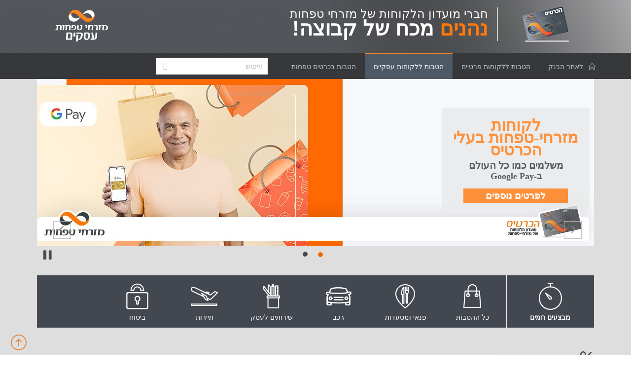

--- FILE ---
content_type: text/html; charset=utf-8
request_url: https://www.mizrahi-tefahot.co.il/businesscard/
body_size: 9321
content:


<!doctype html>
<html dir="rtl" lang="he-IL">
<head>
    

<title>הטבות ללקוחות עסקיים מחזיקי הכרטיס</title>
<meta name="description" content="לקוחות מועדון הכרטיס לעסקים של מזרחי טפחות נהנים מהטבות ייעודיות ומהנחות קבועות במגוון בתי עסק" />
<meta name="keywords" content="" />
<meta name="robots" content="index, follow" />
<meta name="viewport" content="width=device-width, initial-scale=1" />
<meta http-equiv="content-language" content="he-IL" />
<meta http-equiv="X-UA-Compatible" content="IE=egde" />
<meta http-equiv="expires" content="0" />
<meta http-equiv="Content-Type" content="text/html; charset=utf-8" />
<meta name="searchuikey" content="TDujGPErkFyzLVS-wRnD" />

    <meta name="google-site-verification" content="ZG5YHbiQTkOAwtfS6siEixm5tlAQTsFBEv9MC928Twg" />

<meta class="swiftype" name="siteLanguage" data-type="string" content="he-IL" />
<meta class="swiftype" name="siteDomain" data-type="string" content="businesscard" />

    <link rel="canonical" href="https://www.mizrahi-tefahot.co.il/businesscard/" />
    <link rel="shortcut icon" type="image/vnd.microsoft.icon" id="favicon" href="/Images/favicon.ico">
    <link rel="apple-touch-icon" sizes="180x180" href="/Images/favicon.ico">
    <link rel="icon" sizes="32x32" type="image/png" href="/Images/favicon.ico">
    <link rel="icon" sizes="16x16" type="image/png" href="/Images/favicon.ico">
    <link rel="mask-icon" color="#232323" href="/Images/favicon.ico">
    <link rel="icon" href="/Images/favicon.ico">

    
                <!-- Scripts Tab -->
<!-- Facebook Pixel Code -->
<script>
!function(f,b,e,v,n,t,s)
{if(f.fbq)return;n=f.fbq=function(){n.callMethod?
n.callMethod.apply(n,arguments):n.queue.push(arguments)};
if(!f._fbq)f._fbq=n;n.push=n;n.loaded=!0;n.version='2.0';
n.queue=[];t=b.createElement(e);t.async=!0;
t.src=v;s=b.getElementsByTagName(e)[0];
s.parentNode.insertBefore(t,s)}(window, document,'script',
'https://connect.facebook.net/en_US/fbevents.js');
fbq('init', '6307199189321770');
fbq('track', 'PageView');
</script>
<noscript><img height="1" width="1" style="display:none"
src="https://www.facebook.com/tr?id=6307199189321770&ev=PageView&noscript=1"
/></noscript>
<!-- End Facebook Pixel Code --><!-- Facebook Pixel Code -->
<script>
!function(f,b,e,v,n,t,s)
{if(f.fbq)return;n=f.fbq=function(){n.callMethod?
n.callMethod.apply(n,arguments):n.queue.push(arguments)};
if(!f._fbq)f._fbq=n;n.push=n;n.loaded=!0;n.version='2.0';
n.queue=[];t=b.createElement(e);t.async=!0;
t.src=v;s=b.getElementsByTagName(e)[0];
s.parentNode.insertBefore(t,s)}(window, document,'script',
'https://connect.facebook.net/en_US/fbevents.js');
fbq('init', '426826958253325');
fbq('track', 'PageView');
fbq('track', 'Lead_cartis_code_hatava');
</script>
<noscript><img height="1" width="1" style="display:none"
src="https://www.facebook.com/tr?id=426826958253325&ev=PageView&noscript=1"
/></noscript>
<!-- End Facebook Pixel Code -->                <!-- End Scripts Tab -->

    


    <script src="/sb/hacartis-base-js.js.v638991306484370527"></script>
    <link href="/sb/hacartis-base-css.css.v638991306484370527" rel="stylesheet">


<link href="/sb/hacartis-business-css.css.v638991306484370527" rel="stylesheet">
    


        <!-- Data Layer -->
        <script>
            dataLayer = [{
                    'gtm.allowlist': ['gclidw', 'awct', 'flc', 'sp', 'fls', 'ga', 'k', 'd', 'c', 'e', 'j', 'v', 'r', 'f', 'u', 'lcl', 'fcl', 'cl', 'ua', 'smm', 'hl', 'opt', 'evl', 'fsl', 'sdl', 'tl', 'ytl', 'vis', 'remm', 'gas', 'gaawe', 'gaawc']
                }];
        </script>
        <!-- End Data Layer -->
        <!-- Google Tag Manager -->
        <script>(function (w, d, s, l, i) { w[l] = w[l] || []; w[l].push({ 'gtm.start': new Date().getTime(), event: 'gtm.js' }); var f = d.getElementsByTagName(s)[0], j = d.createElement(s), dl = l != 'dataLayer' ? '&l=' + l : ''; j.async = true; j.src = 'https://www.googletagmanager.com/gtm.js?id=' + i + dl; f.parentNode.insertBefore(j, f); })(window, document, 'script', 'dataLayer', 'GTM-K2RNWS');</script>
        <!-- End Google Tag Manager -->
        <!-- Global site tag (gtag.js) - Google Analytics -->
        <script async src="https://www.googletagmanager.com/gtag/js?id=G-H34H0BX1EV"></script>
        <script>window.dataLayer = window.dataLayer || []; function gtag() { dataLayer.push(arguments); } gtag('js', new Date()); gtag('config', 'G-H34H0BX1EV');</script>
        <!-- End Global site -->
        <!-- Facebook Pixel Code -->
        <script>
            !function (f, b, e, v, n, t, s) {
                if (f.fbq) return; n = f.fbq = function () {
                    n.callMethod ?
                        n.callMethod.apply(n, arguments) : n.queue.push(arguments)
                }; if (!f._fbq) f._fbq = n;
                n.push = n; n.loaded = !0; n.version = '2.0'; n.queue = []; t = b.createElement(e); t.async = !0;
                t.src = v; s = b.getElementsByTagName(e)[0]; s.parentNode.insertBefore(t, s)
            }(window, document, 'script', 'https://connect.facebook.net/en_US/fbevents.js');
            fbq('init', '6307199189321770');
            fbq('track', "PageView");
        </script>
        <noscript>
            <img height="1" width="1" style="display:none" src="https://www.facebook.com/tr?id=6307199189321770&ev=PageView&noscript=1" />
        </noscript>
        <!-- End Facebook Pixel Code -->

    

<!-- 853C39924AE7B168F27C12B1BEFBC39109 -->
<!-- 638992288142022577_4808 -->
<!-- V1.0.9.1 -->
<!-- HacartisHomePage -->
<script>var __uzdbm_1 = "c00e4382-094a-41d5-9bd0-a343fd47b0fb";var __uzdbm_2 = "MGYwYjQ2MjctY2p5ei00N2U5LWIzMzgtMTg3ZWVmNjZjMzlkJDMuMTQ0LjE1MS4xMjc=";var __uzdbm_3 = "";var __uzdbm_4 = "false";var __uzdbm_5 = "";var __uzdbm_6 = "";var __uzdbm_7 = "";</script> <script>   (function (w, d, e, u, c, g, a, b) {     w["SSJSConnectorObj"] = w["SSJSConnectorObj"] || {       ss_cid: c,       domain_info: "auto",     };     w[g] = function (i, j) {       w["SSJSConnectorObj"][i] = j;     };     a = d.createElement(e);     a.async = true;     if (       navigator.userAgent.indexOf('MSIE') !== -1 ||       navigator.appVersion.indexOf('Trident/') > -1     ) {       u = u.replace("/advanced/", "/advanced/ie/");     }     a.src = u;     b = d.getElementsByTagName(e)[0];     b.parentNode.insertBefore(a, b);   })(     window, document, "script", "https://fra.mizrahi-tefahot.co.il/18f5227b-e27b-445a-a53f-f845fbe69b40/stormcaster.js", "cjz1", "ssConf"   );   ssConf("c1", "https://fra.mizrahi-tefahot.co.il");   ssConf("c3", "c99a4269-161c-4242-a3f0-28d44fa6ce24");   ssConf("au", "fra.mizrahi-tefahot.co.il");   ssConf("cu", "validate.perfdrive.com, ssc"); </script></head>

<body>
    
<ul class="skipMenu noPrint" data-swiftype-index="false" data-elastic-exclude>
    <li><a id="gotoMainContent" href="#main" title="&#x5D3;&#x5DC;&#x5D2; &#x5DC;&#x5EA;&#x5D5;&#x5DB;&#x5DF; &#x5D4;&#x5E2;&#x5DE;&#x5D5;&#x5D3;">&#x5D3;&#x5DC;&#x5D2; &#x5DC;&#x5EA;&#x5D5;&#x5DB;&#x5DF; &#x5D4;&#x5E2;&#x5DE;&#x5D5;&#x5D3;</a></li>
    <li id="gotoSearchWrapper"><a id="gotoSearch" href="#st-search-input" title="&#x5D7;&#x5DC;&#x5D5;&#x5DF; &#x5D7;&#x5D9;&#x5E4;&#x5D5;&#x5E9;">&#x5D7;&#x5DC;&#x5D5;&#x5DF; &#x5D7;&#x5D9;&#x5E4;&#x5D5;&#x5E9;</a></li>
    <li><a id="gotoMenu" href="#navLinkToggler" title="&#x5EA;&#x5E4;&#x5E8;&#x5D9;&#x5D8; &#x5D4;&#x5D0;&#x5EA;&#x5E8;">&#x5EA;&#x5E4;&#x5E8;&#x5D9;&#x5D8; &#x5D4;&#x5D0;&#x5EA;&#x5E8;</a></li>
    <li><a id="gotoBottomLinks" href="#footer" title="&#x5E7;&#x5D9;&#x5E9;&#x5D5;&#x5E8;&#x5D9;&#x5DD; &#x5EA;&#x5D7;&#x5EA;&#x5D5;&#x5E0;&#x5D9;&#x5DD;">&#x5E7;&#x5D9;&#x5E9;&#x5D5;&#x5E8;&#x5D9;&#x5DD; &#x5EA;&#x5D7;&#x5EA;&#x5D5;&#x5E0;&#x5D9;&#x5DD;</a></li>
</ul>
    

<header>
    <div class="page-header" data-swiftype-index="false" data-elastic-exclude>
        <div class="page-header-top">
            <div class="container">
                    <div class="page-logo">
                            <a href="/businesscard/" class="mainImage" aria-label="">
                                <img class="img-responsive" src="/media/53ffg2yv/hatava_top_banner-1.png" alt="" />
                                <img class="img-responsive spacer" src="/images/Hacartis/Header/hatava_top_banner_spacer.png" alt="" />
                                <div class="mainText">
                                                <div class="mainTitle">
                &#x5D7;&#x5D1;&#x5E8;&#x5D9; &#x5DE;&#x5D5;&#x5E2;&#x5D3;&#x5D5;&#x5DF; &#x5D4;&#x5DC;&#x5E7;&#x5D5;&#x5D7;&#x5D5;&#x5EA; &#x5E9;&#x5DC; &#x5DE;&#x5D6;&#x5E8;&#x5D7;&#x5D9; &#x5D8;&#x5E4;&#x5D7;&#x5D5;&#x5EA;
                <div class="subTitle firstWord">&#x5E0;&#x5D4;&#x5E0;&#x5D9;&#x5DD; &#x5DE;&#x5DB;&#x5D7; &#x5E9;&#x5DC; &#x5E7;&#x5D1;&#x5D5;&#x5E6;&#x5D4;!</div>
            </div>

                                </div>
                            </a>
                    </div>
                    <!-- BEGIN LOGO -->
                    <div class="page-logo-left hidden-sm hidden-xs">
                            <a href="/" aria-label="&#x5DE;&#x5D6;&#x5E8;&#x5D7;&#x5D9; &#x5D8;&#x5E4;&#x5D7;&#x5D5;&#x5EA; + ' לעמוד הבית'">
                                <img class="logo-default-left" src="/media/2n2llexj/logomizrachibusiness.png" alt="&#x5DE;&#x5D6;&#x5E8;&#x5D7;&#x5D9; &#x5D8;&#x5E4;&#x5D7;&#x5D5;&#x5EA;">
                            </a>
                    </div>
                    <!-- BEGIN RESPONSIVE SEARCH TOGGLER -->
                    <a href="javascript:;" class="menu-search"></a>
                    <!-- END RESPONSIVE SEARCH TOGGLER -->
                    <div class="page-logo-mobile visible-sm visible-xs">
                            <a href="Umbraco.Cms.Core.Models.Link" aria-label="&#x5DE;&#x5D6;&#x5E8;&#x5D7;&#x5D9; &#x5D8;&#x5E4;&#x5D7;&#x5D5;&#x5EA; + ' לעמוד הבית'">
                                <img class="img-responsive-logo" src="/media/2n2llexj/logomizrachibusiness.png" alt="&#x5DE;&#x5D6;&#x5E8;&#x5D7;&#x5D9; &#x5D8;&#x5E4;&#x5D7;&#x5D5;&#x5EA;">
                            </a>
                    </div>
                    <!-- END LOGO -->
                    <!-- BEGIN RESPONSIVE MENU TOGGLER -->
                    <a href="javascript:;" class="menu-toggler"></a>
                    <!-- END RESPONSIVE MENU TOGGLER -->
            </div>
        </div>
        

<div class="page-header-menu">
    <div class="container">
        <div class="hor-menu" role="navigation">
            <ul class="nav navbar-nav" id="navLinkToggler" tabindex="0">
                <li>
                    <a target="_blank" href="/">
                            <i class="fa icon-home hidden-xs"></i>
                        &#x5DC;&#x5D0;&#x5EA;&#x5E8; &#x5D4;&#x5D1;&#x5E0;&#x5E7;
                    </a>
                </li>

                        <li class="">
                            <a href="/hacartis/">&#x5D4;&#x5D8;&#x5D1;&#x5D5;&#x5EA; &#x5DC;&#x5DC;&#x5E7;&#x5D5;&#x5D7;&#x5D5;&#x5EA; &#x5E4;&#x5E8;&#x5D8;&#x5D9;&#x5D9;&#x5DD;</a>
                        </li>
                        <li class="active">
                            <a href="/businesscard/">&#x5D4;&#x5D8;&#x5D1;&#x5D5;&#x5EA; &#x5DC;&#x5DC;&#x5E7;&#x5D5;&#x5D7;&#x5D5;&#x5EA; &#x5E2;&#x5E1;&#x5E7;&#x5D9;&#x5D9;&#x5DD;</a>
                        </li>
                        <li class="">
                            <a href="/mortgagescard/">&#x5D4;&#x5D8;&#x5D1;&#x5D5;&#x5EA; &#x5D1;&#x5DB;&#x5E8;&#x5D8;&#x5D9;&#x5E1; &#x5D8;&#x5E4;&#x5D7;&#x5D5;&#x5EA;</a>
                        </li>

                <li class="menu-dropdown"></li>
            </ul>
        </div>

        

<div class="megaSearchBox">
    <form id="search-form" autocomplete="off" role="search">
        <div class="ui-widget">
            <div class="autocomplete">
                <input id="st-search-input" autocomplete="off" type="search" name="st-search-input" class="st-default-search-input form-control" placeholder="&#x5D7;&#x5D9;&#x5E4;&#x5D5;&#x5E9;">
            </div>
            <button type="submit" class="btn" title="&#x5DC;&#x5D7;&#x5E5; &#x5DC;&#x5D7;&#x5D9;&#x5E4;&#x5D5;&#x5E9; &#x5D4;&#x5D8;&#x5D1;&#x5D5;&#x5EA;"><span class="sr-only"></span></button>
        </div>
    </form>
</div>

<script>
    var siteLanguage = "he-IL";
    var hacartisSiteType = "businesscard";

    $(document).ready(function () {
        eWaveHacartis.Search.init();
        eWaveHacartis.Search.searchBox($("#st-search-input").val());
    });
</script>
    </div>
</div>

    </div>
    

</header>



    <main id="main">
        

<div class="page-container" tabindex="0">
    <div class="page-content">
        <div class="container">
            <div class="home-page">
                
<div class="row">
    <div class="col-md-12 col-sm-12">
                <div id="plasmaContainer" class="carousel slide rsDefault" data-ride="carousel" data-swiftype-index="false" data-elastic-exclude role="region" aria-label="גלריית הטבות">
                    <div class="carousel-inner">

                            <div class="item active" role="tabpanel" id="tabpanel1-0-0" aria-labelledby="tab-0-0">
                                    <a href="/credit-cards/google-pay/" class="desktop">
                                        <img class="rsImg desktop" src="/media/i41c5fx1/hacartis_hp_google_pay_desktop.jpg" alt="google pay" />
                                    </a>
                                    <!--mobile image-->
                                    <a href="/credit-cards/google-pay/" class="mobile">
                                        <img class="rsImg mobile" src="/media/hoylrws1/hacartis_hp_google_pay_mobile.jpg" alt="google pay" />
                                    </a>


                                <!--caption for mobile-->
                                <figure class="rsCaption mobileCaption">
                                    <a href="/credit-cards/google-pay/">
                                        <h2 class="c-pumpkin-orange">&#x5DC;&#x5E7;&#x5D5;&#x5D7;&#x5D5;&#x5EA; &#x5DE;&#x5D6;&#x5E8;&#x5D7;&#x5D9;-&#x5D8;&#x5E4;&#x5D7;&#x5D5;&#x5EA; &#x5D1;&#x5E2;&#x5DC;&#x5D9; &#x5D4;&#x5DB;&#x5E8;&#x5D8;&#x5D9;&#x5E1;</h2>
                                        <div class="sec-text c-black">&#x5DE;&#x5E9;&#x5DC;&#x5DE;&#x5D9;&#x5DD; &#x5DB;&#x5DE;&#x5D5; &#x5DB;&#x5DC; &#x5D4;&#x5E2;&#x5D5;&#x5DC;&#x5DD;</div>
                                        <div class="th-text c-black">&#x5D1;-Google Pay</div>
                                            <div class="btnPlasma">
                                                <span class="btn btn-mizrahi">&#x5DC;&#x5E4;&#x5E8;&#x5D8;&#x5D9;&#x5DD; &#x5E0;&#x5D5;&#x5E1;&#x5E4;&#x5D9;&#x5DD;</span>
                                            </div>
                                    </a>
                                </figure>
                                <!--text for desktop-->
                                <div class="rsABlock blockHeadline gray" data-move-effect="left">
                                    <h2 class="c-pumpkin-orange">&#x5DC;&#x5E7;&#x5D5;&#x5D7;&#x5D5;&#x5EA; &#x5DE;&#x5D6;&#x5E8;&#x5D7;&#x5D9;-&#x5D8;&#x5E4;&#x5D7;&#x5D5;&#x5EA; &#x5D1;&#x5E2;&#x5DC;&#x5D9; &#x5D4;&#x5DB;&#x5E8;&#x5D8;&#x5D9;&#x5E1;</h2>
                                    <div class="sec-text c-black">&#x5DE;&#x5E9;&#x5DC;&#x5DE;&#x5D9;&#x5DD; &#x5DB;&#x5DE;&#x5D5; &#x5DB;&#x5DC; &#x5D4;&#x5E2;&#x5D5;&#x5DC;&#x5DD;</div>
                                    <div class="th-text c-black">&#x5D1;-Google Pay</div>
                                        <a href="/credit-cards/google-pay/">
                                            <div class="btnPlasma">
                                                <span class="btn btn-mizrahi">&#x5DC;&#x5E4;&#x5E8;&#x5D8;&#x5D9;&#x5DD; &#x5E0;&#x5D5;&#x5E1;&#x5E4;&#x5D9;&#x5DD;</span>
                                            </div>
                                        </a>
                                </div>
                            </div>
                            <div class="item " role="tabpanel" id="tabpanel1-0-1" aria-labelledby="tab-0-1">
                                    <img class="rsImg desktop" src="/media/ycaii5ib/hacartis_hp_apple_pay_desktop.jpg" alt="Apple Pay" />
                                    <!--mobile image-->
                                    <img class="rsImg mobile" src="/media/h2ddz3uf/hacartis_hp_apple_pay_mobile.jpg" alt="Apple Pay" />


                                <!--caption for mobile-->
                                <figure class="rsCaption mobileCaption">
                                    <a href="">
                                        <h2 class="c-pumpkin-orange">&#x5DE;&#x5D4;&#x5D9;&#x5D5;&#x5DD; &#x5DE;&#x5E9;&#x5DC;&#x5DE;&#x5D9;&#x5DD; &#x5E2;&#x5DD; Apple Pay</h2>
                                        <div class="sec-text c-black">&#x5DE;&#x5D7;&#x5D1;&#x5E8;&#x5D9;&#x5DD; &#x5D0;&#x5EA; &#x5D4;&#x5DB;&#x5E8;&#x5D8;&#x5D9;&#x5E1; &#x5E9;&#x5DC; &#x5DE;&#x5D6;&#x5E8;&#x5D7;&#x5D9;-&#x5D8;&#x5E4;&#x5D7;&#x5D5;&#x5EA; &#x5DC;-Appe Pay &#x5D5;&#x5DE;&#x5E9;&#x5DC;&#x5DE;&#x5D9;&#x5DD; &#x5D1;&#x5D3;&#x5E8;&#x5DA; &#x5DE;&#x5D0;&#x5D5;&#x5D1;&#x5D8;&#x5D7;&#x5EA;, &#x5D1;&#x5E7;&#x5DC;&#x5D5;&#x5EA; &#x5D5;&#x5DC;&#x5DC;&#x5D0; &#x5DE;&#x5D2;&#x5E2;</div>
                                        <div class="th-text c-charcoal-grey"></div>
                                    </a>
                                </figure>
                                <!--text for desktop-->
                                <div class="rsABlock blockHeadline gray" data-move-effect="left">
                                    <h2 class="c-pumpkin-orange">&#x5DE;&#x5D4;&#x5D9;&#x5D5;&#x5DD; &#x5DE;&#x5E9;&#x5DC;&#x5DE;&#x5D9;&#x5DD; &#x5E2;&#x5DD; Apple Pay</h2>
                                    <div class="sec-text c-black">&#x5DE;&#x5D7;&#x5D1;&#x5E8;&#x5D9;&#x5DD; &#x5D0;&#x5EA; &#x5D4;&#x5DB;&#x5E8;&#x5D8;&#x5D9;&#x5E1; &#x5E9;&#x5DC; &#x5DE;&#x5D6;&#x5E8;&#x5D7;&#x5D9;-&#x5D8;&#x5E4;&#x5D7;&#x5D5;&#x5EA; &#x5DC;-Appe Pay &#x5D5;&#x5DE;&#x5E9;&#x5DC;&#x5DE;&#x5D9;&#x5DD; &#x5D1;&#x5D3;&#x5E8;&#x5DA; &#x5DE;&#x5D0;&#x5D5;&#x5D1;&#x5D8;&#x5D7;&#x5EA;, &#x5D1;&#x5E7;&#x5DC;&#x5D5;&#x5EA; &#x5D5;&#x5DC;&#x5DC;&#x5D0; &#x5DE;&#x5D2;&#x5E2;</div>
                                    <div class="th-text c-charcoal-grey"></div>
                                </div>
                            </div>

                            <div class="rsArrow rsArrowLeft">
                                <a class="carousel-control-prev arrow arrow-left rsArrowIcn" href="#plasmaContainer" role="button" data-slide="prev" title="&#x5E9;&#x5E7;&#x5D5;&#x5E4;&#x5D9;&#x5EA; &#x5E7;&#x5D5;&#x5D3;&#x5DE;&#x5EA;">
                                    <span class="carousel-control-prev-icon" aria-hidden="true"></span>
                                </a>
                            </div>
                            <div class="rsArrow rsArrowRight">
                                <a class="carousel-control-next arrow arrow-right rsArrowIcn" href="#plasmaContainer" role="button" data-slide="next" title="&#x5E9;&#x5E7;&#x5D5;&#x5E4;&#x5D9;&#x5EA; &#x5D4;&#x5D1;&#x5D0;&#x5D4;">
                                    <span class="carousel-control-next-icon" aria-hidden="true"></span>
                                </a>
                            </div>
                    </div>
                        <ol class="carousel-indicators rsDefault rsBullets" role="tablist">
                                <li class="rsNavItem rsBullet active" data-target="#plasmaContainer" data-slide-to="0" role="tab" id="tab-0" aria-selected="true" tabindex="0">
                                    <span class=""></span>
                                </li>
                                <li class="rsNavItem rsBullet " data-target="#plasmaContainer" data-slide-to="1" role="tab" id="tab-1" aria-selected="false" tabindex="-1">
                                    <span class=""></span>
                                </li>
                            <a class="carousel-control-button autoPlay" role="button" href="javascript:void(0);" aria-label="עצור תנועת גלרייה"></a>
                        </ol>
                </div>
    </div>
</div>


<script>
    if (Utilities.Misc.IsMobile() == true) { //mobile
        $("#plasmaContainer a.desktop").remove();
        $("#plasmaContainer img.desktop").remove();
        $("#plasmaContainer div.rsABlock").remove();
    }
    else { // desktop
        $("#plasmaContainer a.mobile").remove();
        $("#plasmaContainer img.mobile").remove();
        $("#plasmaContainer figure.mobileCaption").remove();
    }

    $(".autoPlay").click(function () {
        jQuery(this).toggleClass("pause");
        if (jQuery(this).hasClass("pause") == true) {
            jQuery(this).attr("title", "לחץ להרצת באנרים");
            $(".carousel").carousel('pause');
        }
        else {
            jQuery(this).attr("title", "לחץ לעצירת באנרים");
            $(".carousel").carousel('cycle');
        }
    });

</script>
                
    <div class="row">
        <div class="categories-wrapper " data-swiftype-index="false data-elastic-exclude">
            <div class="col-xs-4 col-md-2">
                <div class="hot-hatavot item">
                                    <a href="/businesscard/hot-deals/" title="&#x5EA;&#x5D5;&#x5E6;&#x5D0;&#x5D5;&#x5EA; &#x5D7;&#x5D9;&#x5E4;&#x5D5;&#x5E9; &#x5E2;&#x5D1;&#x5D5;&#x5E8; &#x5DE;&#x5D1;&#x5E6;&#x5E2;&#x5D9;&#x5DD; &#x5D7;&#x5DE;&#x5D9;&#x5DD;">
                                            <span class="icon"></span>
                                        <span class="title">&#x5DE;&#x5D1;&#x5E6;&#x5E2;&#x5D9;&#x5DD; &#x5D7;&#x5DE;&#x5D9;&#x5DD;</span>
                                    </a>
                </div>
            </div>
            <div class="col-xs-8 col-md-10 categories-8">
                <div class="categories" role="list">
                    <div class="item all-benefits">
                            <a href="/businesscard/all-business/" title="&#x5EA;&#x5D5;&#x5E6;&#x5D0;&#x5D5;&#x5EA; &#x5D7;&#x5D9;&#x5E4;&#x5D5;&#x5E9; &#x5E2;&#x5D1;&#x5D5;&#x5E8; &#x5DB;&#x5DC; &#x5D4;&#x5D4;&#x5D8;&#x5D1;&#x5D5;&#x5EA;" role="listitem">
                                    <span class="icon"></span>
                                <span class="title">&#x5DB;&#x5DC; &#x5D4;&#x5D4;&#x5D8;&#x5D1;&#x5D5;&#x5EA;</span>
                            </a>
                    </div>
                                <div class="item" role="listitem">
                                    <a href="/businesscard/retaurants/" title="כל ההטבות בתחום &#x5E4;&#x5E0;&#x5D0;&#x5D9; &#x5D5;&#x5DE;&#x5E1;&#x5E2;&#x5D3;&#x5D5;&#x5EA;">
                                        <span class="icon" style="background-image:url('/media/erydo520/menu_restaurants_55x55.png')"></span>
                                        <span class="title">&#x5E4;&#x5E0;&#x5D0;&#x5D9; &#x5D5;&#x5DE;&#x5E1;&#x5E2;&#x5D3;&#x5D5;&#x5EA;</span>
                                    </a>
                                </div>
                                <div class="item" role="listitem">
                                    <a href="/businesscard/vehicla/" title="כל ההטבות בתחום &#x5E8;&#x5DB;&#x5D1;">
                                        <span class="icon" style="background-image:url('/media/lpdjljs1/menu-front_car_55x55.png')"></span>
                                        <span class="title">&#x5E8;&#x5DB;&#x5D1;</span>
                                    </a>
                                </div>
                                <div class="item" role="listitem">
                                    <a href="/businesscard/services/" title="כל ההטבות בתחום &#x5E9;&#x5D9;&#x5E8;&#x5D5;&#x5EA;&#x5D9;&#x5DD; &#x5DC;&#x5E2;&#x5E1;&#x5E7;">
                                        <span class="icon" style="background-image:url('/media/f0yadasd/menu_office_55x55.png')"></span>
                                        <span class="title">&#x5E9;&#x5D9;&#x5E8;&#x5D5;&#x5EA;&#x5D9;&#x5DD; &#x5DC;&#x5E2;&#x5E1;&#x5E7;</span>
                                    </a>
                                </div>
                                <div class="item" role="listitem">
                                    <a href="/businesscard/tourism/" title="כל ההטבות בתחום &#x5EA;&#x5D9;&#x5D9;&#x5E8;&#x5D5;&#x5EA;">
                                        <span class="icon" style="background-image:url('/media/zogjz5du/menu_tourism_55x55.png')"></span>
                                        <span class="title">&#x5EA;&#x5D9;&#x5D9;&#x5E8;&#x5D5;&#x5EA;</span>
                                    </a>
                                </div>
                                <div class="item" role="listitem">
                                    <a href="/businesscard/insurance/" title="כל ההטבות בתחום &#x5D1;&#x5D9;&#x5D8;&#x5D5;&#x5D7;">
                                        <span class="icon" style="background-image:url('/media/j0kfijj5/white_lock-55-55_lock-55-55.png')"></span>
                                        <span class="title">&#x5D1;&#x5D9;&#x5D8;&#x5D5;&#x5D7;</span>
                                    </a>
                                </div>
                </div>
            </div>
        </div>
    </div>

                
        <div class="row hatavot regular" data-swiftype-index="false" data-elastic-exclude role="list">
            <div class="col-xs-12">
                <div class="titleWrapper">
                    <h3>
                        <span class="icon"></span>
                        <span class="title">&#x5D4;&#x5E0;&#x5D7;&#x5D5;&#x5EA; &#x5E7;&#x5D1;&#x5D5;&#x5E2;&#x5D5;&#x5EA;</span>
                    </h3>
                            <a href="/businesscard/fixed-discounts/" class="all-hatavot">&#x5D4;&#x5E0;&#x5D7;&#x5D5;&#x5EA; &#x5E7;&#x5D1;&#x5D5;&#x5E2;&#x5D5;&#x5EA; ></a>
                </div>
            </div>

                
    <div class="col-lg-3 col-xs-6" role="listitem">
        <a class="hatava square" href="/businesscard/services/dhl/" title="&#x5DC;&#x5DE;&#x5D9;&#x5DE;&#x5D5;&#x5E9; &#x5D4;&#x5D8;&#x5D1;&#x5D4; -  &#x5D4;&#x5E0;&#x5D7;&#x5D4; &#x5E2;&#x5DC; &#x5E9;&#x5D9;&#x5E8;&#x5D5;&#x5EA;&#x5D9; &#x5E9;&#x5D9;&#x5DC;&#x5D5;&#x5D7; &#x5D1;&#x5D9;&#x5E0;&#x5DC;&#x5D0;&#x5D5;&#x5DE;&#x5D9;">
            <div class="data-section">
                <div class="name-wrapper">
                    <h4 class="name">
                        <span class="hidden-mobile">DHL</span>
                        <span class="visible-xs-mobile">DHL</span>
                    </h4>
                </div>
                <div class="number">
                    <div class="percents">
                        35%
                        <div class="discount"></div>
                    </div>
                </div>
            </div>
            <img src="/media/zb4lq12p/610x378_dhl.jpg" class="img-responsive" alt="610X378 Dhl">
            <div class="data-section no-percent">
                <div class="desc hidden-mobile">&#x5D7;&#x5D1;&#x5E8;&#x5EA; &#x5D4;&#x5E9;&#x5D9;&#x5DC;&#x5D5;&#x5D7; &#x5D4;&#x5DE;&#x5D5;&#x5D1;&#x5D9;&#x5DC;&#x5D4; &#x5D0;&#x5EA; &#x5E9;&#x5D5;&#x5E7; &#x5D4;&#x5D1;&#x5DC;&#x5D3;&#x5E8;&#x5D5;&#x5EA; &#x5D1;&#x5D9;&#x5E9;&#x5E8;&#x5D0;&#x5DC;</div>
                <div class="desc visible-xs-mobile">&#x5D7;&#x5D1;&#x5E8;&#x5EA; &#x5D4;&#x5E9;&#x5D9;&#x5DC;&#x5D5;&#x5D7; &#x5D4;&#x5DE;&#x5D5;&#x5D1;&#x5D9;&#x5DC;&#x5D4; &#x5D0;&#x5EA; &#x5E9;&#x5D5;&#x5E7; &#x5D4;&#x5D1;&#x5DC;&#x5D3;&#x5E8;&#x5D5;&#x5EA; &#x5D1;&#x5D9;&#x5E9;&#x5E8;&#x5D0;&#x5DC;</div>
            </div>
        </a>
    </div>

                
    <div class="col-lg-3 col-xs-6" role="listitem">
        <a class="hatava square" href="/businesscard/services/cash-cow/" title="&#x5DC;&#x5DE;&#x5D9;&#x5DE;&#x5D5;&#x5E9; &#x5D4;&#x5D8;&#x5D1;&#x5D4; - &#x5D4;&#x5E0;&#x5D7;&#x5D4; &#x5E7;&#x5D1;&#x5D5;&#x5E2;&#x5D4; &#x5DC;&#x5D4;&#x5E7;&#x5DE;&#x5EA; &#x5D7;&#x5E0;&#x5D5;&#x5EA; &#x5D5;&#x5D9;&#x5E8;&#x5D8;&#x5D5;&#x5D0;&#x5DC;&#x5D9;&#x5EA; &#x5D1;&#x5D0;&#x5D5;&#x5E4;&#x5DF; &#x5E2;&#x5E6;&#x5DE;&#x5D0;&#x5D9;">
            <div class="data-section">
                <div class="name-wrapper">
                    <h4 class="name">
                        <span class="hidden-mobile">&#x5E7;&#x5D0;&#x5E9; &#x5E7;&#x5D0;&#x5D5;</span>
                        <span class="visible-xs-mobile">&#x5E7;&#x5D0;&#x5E9; &#x5E7;&#x5D0;&#x5D5;</span>
                    </h4>
                </div>
                <div class="number">
                    <div class="percents">
                        5%
                        <div class="discount"></div>
                    </div>
                </div>
            </div>
            <img src="/media/shdnw0cl/cashcow_610x378_07_2020.png" class="img-responsive" alt="Cashcow 610X378 07 2020">
            <div class="data-section no-percent">
                <div class="desc hidden-mobile">5% &#x5D4;&#x5E0;&#x5D7;&#x5D4; &#x5E7;&#x5D1;&#x5D5;&#x5E2;&#x5D4; &#x5DC;&#x5D4;&#x5E7;&#x5DE;&#x5EA; &#x5D7;&#x5E0;&#x5D5;&#x5EA; &#x5D5;&#x5D9;&#x5E8;&#x5D8;&#x5D5;&#x5D0;&#x5DC;&#x5D9;&#x5EA; &#x5D1;&#x5D0;&#x5D5;&#x5E4;&#x5DF; &#x5E2;&#x5E6;&#x5DE;&#x5D0;&#x5D9;</div>
                <div class="desc visible-xs-mobile">5% &#x5D4;&#x5E0;&#x5D7;&#x5D4; &#x5E7;&#x5D1;&#x5D5;&#x5E2;&#x5D4; &#x5DC;&#x5D4;&#x5E7;&#x5DE;&#x5EA; &#x5D7;&#x5E0;&#x5D5;&#x5EA; &#x5D5;&#x5D9;&#x5E8;&#x5D8;&#x5D5;&#x5D0;&#x5DC;&#x5D9;&#x5EA; &#x5D1;&#x5D0;&#x5D5;&#x5E4;&#x5DF; &#x5E2;&#x5E6;&#x5DE;&#x5D0;&#x5D9;</div>
            </div>
        </a>
    </div>

                
    <div class="col-lg-3 col-xs-6" role="listitem">
        <a class="hatava square" href="/businesscard/services/v-check/" title="&#x5DC;&#x5DE;&#x5D9;&#x5DE;&#x5D5;&#x5E9; &#x5D4;&#x5D8;&#x5D1;&#x5D4; - &#x5D4;&#x5E0;&#x5D7;&#x5D4; &#x5D1;&#x5DE;&#x5E2;&#x5DE;&#x5D3; &#x5D4;&#x5E7;&#x5E0;&#x5D9;&#x5D4; &#x5E2;&#x5DC; &#x5DE;&#x5E2;&#x5E8;&#x5DB;&#x5EA; &#x5D2;&#x5D1;&#x5D9;&#x5D9;&#x5D4; &#x5D3;&#x5D9;&#x5D2;&#x5D9;&#x5D8;&#x5DC;&#x5D9;&#x5EA; &#x5DC;&#x5E2;&#x5E1;&#x5E7;&#x5D9;&#x5DD;">
            <div class="data-section">
                <div class="name-wrapper">
                    <h4 class="name">
                        <span class="hidden-mobile">V-CHECK</span>
                        <span class="visible-xs-mobile">V-CHECK</span>
                    </h4>
                </div>
                <div class="number">
                    <div class="percents">
                        10%
                        <div class="discount"></div>
                    </div>
                </div>
            </div>
            <img src="/media/4oucezec/v_check_610x378.jpg" class="img-responsive" alt="V Check 610X378">
            <div class="data-section no-percent">
                <div class="desc hidden-mobile">10% &#x5D4;&#x5E0;&#x5D7;&#x5D4; &#x5E2;&#x5DC; &#x5DE;&#x5E2;&#x5E8;&#x5DB;&#x5EA; &#x5D2;&#x5D1;&#x5D9;&#x5D9;&#x5D4; &#x5D3;&#x5D9;&#x5D2;&#x5D9;&#x5D8;&#x5DC;&#x5D9;&#x5EA; &#x5DC;&#x5E2;&#x5E1;&#x5E7;&#x5D9;&#x5DD;</div>
                <div class="desc visible-xs-mobile">10% &#x5D4;&#x5E0;&#x5D7;&#x5D4; &#x5E2;&#x5DC; &#x5DE;&#x5E2;&#x5E8;&#x5DB;&#x5EA; &#x5D2;&#x5D1;&#x5D9;&#x5D9;&#x5D4; &#x5D3;&#x5D9;&#x5D2;&#x5D9;&#x5D8;&#x5DC;&#x5D9;&#x5EA; &#x5DC;&#x5E2;&#x5E1;&#x5E7;&#x5D9;&#x5DD;</div>
            </div>
        </a>
    </div>

                
    <div class="col-lg-3 col-xs-6" role="listitem">
        <a class="hatava square" href="/businesscard/services/unidress/" title="&#x5DC;&#x5DE;&#x5D9;&#x5DE;&#x5D5;&#x5E9; &#x5D4;&#x5D8;&#x5D1;&#x5D4; - &#x5D4;&#x5E0;&#x5D7;&#x5D4;">
            <div class="data-section">
                <div class="name-wrapper">
                    <h4 class="name">
                        <span class="hidden-mobile">&#x5D9;&#x5D5;&#x5E0;&#x5D9;&#x5D3;&#x5E8;&#x5E1;</span>
                        <span class="visible-xs-mobile">&#x5D9;&#x5D5;&#x5E0;&#x5D9;&#x5D3;&#x5E8;&#x5E1;</span>
                    </h4>
                </div>
                <div class="number">
                    <div class="percents">
                        8%
                        <div class="discount"></div>
                    </div>
                </div>
            </div>
            <img src="/media/nbapdptt/unidress610x378.jpg" class="img-responsive" alt="Unidress610x378">
            <div class="data-section no-percent">
                <div class="desc hidden-mobile">&#x5DE;&#x5EA;&#x5DE;&#x5D7;&#x5D4; &#x5D5;&#x5DE;&#x5D5;&#x5D1;&#x5D9;&#x5DC;&#x5D4; &#x5D1;&#x5D1;&#x5D9;&#x5D2;&#x5D5;&#x5D3; &#x5D5;&#x5D4;&#x5DC;&#x5D1;&#x5E9;&#x5D4; &#x5DC;&#x5E2;&#x5D5;&#x5DC;&#x5DD; &#x5D4;&#x5DE;&#x5E7;&#x5E6;&#x5D5;&#x5E2;&#x5D9; &#x5D5;&#x5D4;&#x5E2;&#x5E1;&#x5E7;&#x5D9;</div>
                <div class="desc visible-xs-mobile">&#x5DE;&#x5EA;&#x5DE;&#x5D7;&#x5D4; &#x5D5;&#x5DE;&#x5D5;&#x5D1;&#x5D9;&#x5DC;&#x5D4; &#x5D1;&#x5D1;&#x5D9;&#x5D2;&#x5D5;&#x5D3; &#x5D5;&#x5D4;&#x5DC;&#x5D1;&#x5E9;&#x5D4; &#x5DC;&#x5E2;&#x5D5;&#x5DC;&#x5DD; &#x5D4;&#x5DE;&#x5E7;&#x5E6;&#x5D5;&#x5E2;&#x5D9; &#x5D5;&#x5D4;&#x5E2;&#x5E1;&#x5E7;&#x5D9;</div>
            </div>
        </a>
    </div>

        </div>

                

                


            </div>
        </div>
    </div>
</div>

    </main>

    <footer class="footer" id="footer" data-swiftype-index="false" data-elastic-exclude tabindex="0">
        

    

    <div class="footerButs">
        <div class="container">
            <div class="row" role="list">
                            <div class="col-md-3 col-sm-6 col-xs-6 ng-scope" role="listitem">
                                <a href="/businesscard/updates-business/" title="&#x5E2;&#x5D3;&#x5DB;&#x5D5;&#x5E0;&#x5D9;&#x5DD; &#x5E9;&#x5D5;&#x5D8;&#x5E4;&#x5D9;&#x5DD;" class="btn btn-lg default ng-binding">
                                    <span style="background-image:url('')"></span>
                                    &#x5E2;&#x5D3;&#x5DB;&#x5D5;&#x5E0;&#x5D9;&#x5DD; &#x5E9;&#x5D5;&#x5D8;&#x5E4;&#x5D9;&#x5DD;
                                    <i class="fa fa-chevron-left"></i>
                                </a>
                            </div>
                            <div class="col-md-3 col-sm-6 col-xs-6 ng-scope" role="listitem">
                                <a href="https://mto.mizrahi-tefahot.co.il/online/default.aspx" title="&#x5E4;&#x5D9;&#x5E8;&#x5D5;&#x5D8; &#x5E2;&#x5E1;&#x5E7;&#x5D0;&#x5D5;&#x5EA; &#x5D5;&#x5D7;&#x5D9;&#x5D5;&#x5D1;&#x5D9;&#x5DD;" class="btn btn-lg default ng-binding">
                                    <span style="background-image:url('')"></span>
                                    &#x5E4;&#x5D9;&#x5E8;&#x5D5;&#x5D8; &#x5E2;&#x5E1;&#x5E7;&#x5D0;&#x5D5;&#x5EA; &#x5D5;&#x5D7;&#x5D9;&#x5D5;&#x5D1;&#x5D9;&#x5DD;
                                    <i class="fa fa-chevron-left"></i>
                                </a>
                            </div>
                            <div class="col-md-3 col-sm-6 col-xs-6 ng-scope" role="listitem">
                                <a href="https://www.mizrahi-tefahot.co.il/business-account/business-credit-card/" title="&#x5D4;&#x5D6;&#x5DE;&#x5E0;&#x5EA; &#x5DB;&#x5E8;&#x5D8;&#x5D9;&#x5E1; &#x5D0;&#x5E9;&#x5E8;&#x5D0;&#x5D9;" class="btn btn-lg default ng-binding">
                                    <span style="background-image:url('')"></span>
                                    &#x5D4;&#x5D6;&#x5DE;&#x5E0;&#x5EA; &#x5DB;&#x5E8;&#x5D8;&#x5D9;&#x5E1; &#x5D0;&#x5E9;&#x5E8;&#x5D0;&#x5D9;
                                    <i class="fa fa-chevron-left"></i>
                                </a>
                            </div>
                            <div class="col-md-3 col-sm-6 col-xs-6 ng-scope" role="listitem">
                                <a href="https://www.mizrahi-tefahot.co.il/faq/loss-of-credit-card/" title="&#x5D0;&#x5D5;&#x5D1;&#x5D3;&#x5DF; &#x5D0;&#x5D5; &#x5D2;&#x5E0;&#x5D9;&#x5D1;&#x5EA; &#x5DB;&#x5E8;&#x5D8;&#x5D9;&#x5E1;" class="btn btn-lg default ng-binding">
                                    <span style="background-image:url('')"></span>
                                    &#x5D0;&#x5D5;&#x5D1;&#x5D3;&#x5DF; &#x5D0;&#x5D5; &#x5D2;&#x5E0;&#x5D9;&#x5D1;&#x5EA; &#x5DB;&#x5E8;&#x5D8;&#x5D9;&#x5E1;
                                    <i class="fa fa-chevron-left"></i>
                                </a>
                            </div>
            </div>
        </div>
    </div>

        <div class="page-prefooter">
            <div class="container">
                <div class="row">
                    <div class="col-md-12 col-sm-12 col-xs-12 footer-block">
                        <div class='mizRteditor'><p>מתן אשראי וכרטיס אשראי כפוף לתנאי הבנק. הטבות המועדון משתנות מעת לעת-טרם הרכישה נא התעדכנו באתר המועדון כי ההטבה בתוקף. הנחה במעמד החיוב ניתנת אוטומטית בתשלום באמצעות הכרטיס של מזרחי-טפחות למעט סוגי כרטיסים שאינם מכובדים על ידי בית העסק. למזרחי-טפחות הזכות לשנות או להפסיק כל הטבה בכל עת ללא הודעה מוקדמת מראש. השירותים והמוצרים באחריות הספק בלבד. אופן מימוש ההטבות על פי המפורט בכל ההטבה, ובכל מקרה לא תינתנה בדיוטי פרי ו/או בסניפי הרשתות בחו"ל. ההטבות ללקוחות עסקיים מיועדות לחברי מועדון הלקוחות של מזרחי טפחות לעסקים, בעלי חשבון עסקי בבנק. מועדון לעסקים תקף בכל סוגי כרטיסי אשראי בחשבונות העסקיים, למעט: דיינרס גלובס, דיינרס פלטינום, ישראכרט מקומי, ישראכרט קורפורייט ישראכרט דירקט , MAX FIRST , ויזה Cal דביט. לקוחות הכרטיס של מזרחי-טפחות יכולים לשלם עם Apple Pay באמצעות מכשירי iOS התומכים בשירות (למעט כרטיסי דיינרס). השימוש באפליקציה זמין בבתי עסק התומכים בתשלום באמצעות Apple Pay. ט.ל.ח</p></div>
                    </div>
                </div>
            </div>
        </div>
    <div class="page-footer">
        <div class="container">
            <div class="accessability-icon">
                <img title="&#x5D4;&#x5D0;&#x5EA;&#x5E8; &#x5E0;&#x5D2;&#x5D9;&#x5E9;" src="/media/nfppygfu/icon_hacartis.png">
            </div>
                    <ul class="footerLinks">
                                <li class="footerLink">
                                    <a href="/businesscard/about-business-card/">&#x5D0;&#x5D5;&#x5D3;&#x5D5;&#x5EA;</a>
                                </li>
                                <li class="footerLink">
                                    <a href="/businesscard/suppliers-biz/">&#x5E1;&#x5E4;&#x5E7;&#x5D9;&#x5DD;</a>
                                </li>
                                <li class="footerLink">
                                    <a href="/businesscard/legal-notice/">&#x5D4;&#x5D1;&#x5D4;&#x5E8;&#x5D4; &#x5DE;&#x5E9;&#x5E4;&#x5D8;&#x5D9;&#x5EA;</a>
                                </li>
                                <li class="footerLink">
                                    <a href="/businesscard/faq-biz/">&#x5E9;&#x5D0;&#x5DC;&#x5D5;&#x5EA; &#x5D5;&#x5EA;&#x5E9;&#x5D5;&#x5D1;&#x5D5;&#x5EA;</a>
                                </li>
                                <li class="footerLink">
                                    <a href="https://www.mizrahi-tefahot.co.il/faq/loss-of-credit-card/">&#x5D0;&#x5D5;&#x5D1;&#x5D3;&#x5DF; &#x5D0;&#x5D5; &#x5D2;&#x5E0;&#x5D9;&#x5D1;&#x5EA; &#x5DB;&#x5E8;&#x5D8;&#x5D9;&#x5E1;</a>
                                </li>
                    </ul>
            <div class="rights">
                <div class='mizRteditor'><p>זכויות יוצרים © 2000-2025 בנק מזרחי-טפחות בע"מ. כל הזכויות שמורות</p></div>
            </div>
        </div>
    </div>
<div class="scroll-to-top hidden-xs" style="display: block;" tabindex="0" role="button" aria-label="לראש הדף הנוכחי">
    <i class="icon-arrow-up"></i>
</div>


    </footer>

    
<!-- start of spinner-->
<div class="page-spinner-bar hide">
    <div class="bounce1"></div>
    <div class="bounce2"></div>
    <div class="bounce3"></div>
</div>
<!-- end of spinner-->


    <input id="HacartisSiteType" name="HacartisSiteType" type="hidden" value="&#x5DC;&#x5E7;&#x5D5;&#x5D7;&#x5D5;&#x5EA; &#x5E2;&#x5E1;&#x5E7;&#x5D9;&#x5D9;&#x5DD;" />

</body>
</html>

<script>
    var swiftypeData = "Xb4zq_uos4gxffmggL5T";
</script>

--- FILE ---
content_type: text/css
request_url: https://www.mizrahi-tefahot.co.il/sb/hacartis-base-css.css.v638991306484370527
body_size: 147205
content:
/*!
 *  Font Awesome 4.3.0 by @davegandy - http://fontawesome.io - @fontawesome
 *  License - http://fontawesome.io/license (Font: SIL OFL 1.1, CSS: MIT License)
 */
/* FONT PATH
 * -------------------------- */
@font-face {
  font-family: 'FontAwesome';
  src: url("/css/Hacartis/font-awesome/fonts/fontawesome-webfont.eot?v=4.3.0");
  src: url("/css/Hacartis/font-awesome/fonts/fontawesome-webfont.eot?#iefix&v=4.3.0") format('embedded-opentype'), url("/css/Hacartis/font-awesome/fonts/fontawesome-webfont.woff2?v=4.3.0") format('woff2'), url("/css/Hacartis/font-awesome/fonts/fontawesome-webfont.woff?v=4.3.0") format('woff'), url("/css/Hacartis/font-awesome/fonts/fontawesome-webfont.ttf?v=4.3.0") format('truetype'), url("/css/Hacartis/font-awesome/fonts/fontawesome-webfont.svg?v=4.3.0#fontawesomeregular") format('svg');
  font-weight: normal;
  font-style: normal;
}
.fa {
  display: inline-block;
  font: normal normal normal 14px/1 FontAwesome;
  font-size: inherit;
  text-rendering: auto;
  -webkit-font-smoothing: antialiased;
  -moz-osx-font-smoothing: grayscale;
  transform: translate(0, 0);
}
/* makes the font 33% larger relative to the icon container */
.fa-lg {
  font-size: 1.33333333em;
  line-height: 0.75em;
  vertical-align: -15%;
}
.fa-2x {
  font-size: 2em;
}
.fa-3x {
  font-size: 3em;
}
.fa-4x {
  font-size: 4em;
}
.fa-5x {
  font-size: 5em;
}
.fa-fw {
  width: 1.28571429em;
  text-align: center;
}
.fa-ul {
  padding-left: 0;
  margin-left: 2.14285714em;
  list-style-type: none;
}
.fa-ul > li {
  position: relative;
}
.fa-li {
  position: absolute;
  left: -2.14285714em;
  width: 2.14285714em;
  top: 0.14285714em;
  text-align: center;
}
.fa-li.fa-lg {
  left: -1.85714286em;
}
.fa-border {
  padding: .2em .25em .15em;
  border: solid 0.08em #eeeeee;
  border-radius: .1em;
}
.pull-right {
  float: right;
}
.pull-left {
  float: left;
}
.fa.pull-left {
  margin-right: .3em;
}
.fa.pull-right {
  margin-left: .3em;
}
.fa-spin {
  -webkit-animation: fa-spin 2s infinite linear;
  animation: fa-spin 2s infinite linear;
}
.fa-pulse {
  -webkit-animation: fa-spin 1s infinite steps(8);
  animation: fa-spin 1s infinite steps(8);
}
@-webkit-keyframes fa-spin {
  0% {
    -webkit-transform: rotate(0deg);
    transform: rotate(0deg);
  }
  100% {
    -webkit-transform: rotate(359deg);
    transform: rotate(359deg);
  }
}
@keyframes fa-spin {
  0% {
    -webkit-transform: rotate(0deg);
    transform: rotate(0deg);
  }
  100% {
    -webkit-transform: rotate(359deg);
    transform: rotate(359deg);
  }
}
.fa-rotate-90 {
  filter: progid:DXImageTransform.Microsoft.BasicImage(rotation=1);
  -webkit-transform: rotate(90deg);
  -ms-transform: rotate(90deg);
  transform: rotate(90deg);
}
.fa-rotate-180 {
  filter: progid:DXImageTransform.Microsoft.BasicImage(rotation=2);
  -webkit-transform: rotate(180deg);
  -ms-transform: rotate(180deg);
  transform: rotate(180deg);
}
.fa-rotate-270 {
  filter: progid:DXImageTransform.Microsoft.BasicImage(rotation=3);
  -webkit-transform: rotate(270deg);
  -ms-transform: rotate(270deg);
  transform: rotate(270deg);
}
.fa-flip-horizontal {
  filter: progid:DXImageTransform.Microsoft.BasicImage(rotation=0, mirror=1);
  -webkit-transform: scale(-1, 1);
  -ms-transform: scale(-1, 1);
  transform: scale(-1, 1);
}
.fa-flip-vertical {
  filter: progid:DXImageTransform.Microsoft.BasicImage(rotation=2, mirror=1);
  -webkit-transform: scale(1, -1);
  -ms-transform: scale(1, -1);
  transform: scale(1, -1);
}
:root .fa-rotate-90,
:root .fa-rotate-180,
:root .fa-rotate-270,
:root .fa-flip-horizontal,
:root .fa-flip-vertical {
  filter: none;
}
.fa-stack {
  position: relative;
  display: inline-block;
  width: 2em;
  height: 2em;
  line-height: 2em;
  vertical-align: middle;
}
.fa-stack-1x,
.fa-stack-2x {
  position: absolute;
  left: 0;
  width: 100%;
  text-align: center;
}
.fa-stack-1x {
  line-height: inherit;
}
.fa-stack-2x {
  font-size: 2em;
}
.fa-inverse {
  color: #ffffff;
}
/* Font Awesome uses the Unicode Private Use Area (PUA) to ensure screen
   readers do not read off random characters that represent icons */
.fa-glass:before {
  content: "\f000";
}
.fa-music:before {
  content: "\f001";
}
.fa-search:before {
  content: "\f002";
}
.fa-envelope-o:before {
  content: "\f003";
}
.fa-heart:before {
  content: "\f004";
}
.fa-star:before {
  content: "\f005";
}
.fa-star-o:before {
  content: "\f006";
}
.fa-user:before {
  content: "\f007";
}
.fa-film:before {
  content: "\f008";
}
.fa-th-large:before {
  content: "\f009";
}
.fa-th:before {
  content: "\f00a";
}
.fa-th-list:before {
  content: "\f00b";
}
.fa-check:before {
  content: "\f00c";
}
.fa-remove:before,
.fa-close:before,
.fa-times:before {
  content: "\f00d";
}
.fa-search-plus:before {
  content: "\f00e";
}
.fa-search-minus:before {
  content: "\f010";
}
.fa-power-off:before {
  content: "\f011";
}
.fa-signal:before {
  content: "\f012";
}
.fa-gear:before,
.fa-cog:before {
  content: "\f013";
}
.fa-trash-o:before {
  content: "\f014";
}
.fa-home:before {
  content: "\f015";
}
.fa-file-o:before {
  content: "\f016";
}
.fa-clock-o:before {
  content: "\f017";
}
.fa-road:before {
  content: "\f018";
}
.fa-download:before {
  content: "\f019";
}
.fa-arrow-circle-o-down:before {
  content: "\f01a";
}
.fa-arrow-circle-o-up:before {
  content: "\f01b";
}
.fa-inbox:before {
  content: "\f01c";
}
.fa-play-circle-o:before {
  content: "\f01d";
}
.fa-rotate-right:before,
.fa-repeat:before {
  content: "\f01e";
}
.fa-refresh:before {
  content: "\f021";
}
.fa-list-alt:before {
  content: "\f022";
}
.fa-lock:before {
  content: "\f023";
}
.fa-flag:before {
  content: "\f024";
}
.fa-headphones:before {
  content: "\f025";
}
.fa-volume-off:before {
  content: "\f026";
}
.fa-volume-down:before {
  content: "\f027";
}
.fa-volume-up:before {
  content: "\f028";
}
.fa-qrcode:before {
  content: "\f029";
}
.fa-barcode:before {
  content: "\f02a";
}
.fa-tag:before {
  content: "\f02b";
}
.fa-tags:before {
  content: "\f02c";
}
.fa-book:before {
  content: "\f02d";
}
.fa-bookmark:before {
  content: "\f02e";
}
.fa-print:before {
  content: "\f02f";
}
.fa-camera:before {
  content: "\f030";
}
.fa-font:before {
  content: "\f031";
}
.fa-bold:before {
  content: "\f032";
}
.fa-italic:before {
  content: "\f033";
}
.fa-text-height:before {
  content: "\f034";
}
.fa-text-width:before {
  content: "\f035";
}
.fa-align-left:before {
  content: "\f036";
}
.fa-align-center:before {
  content: "\f037";
}
.fa-align-right:before {
  content: "\f038";
}
.fa-align-justify:before {
  content: "\f039";
}
.fa-list:before {
  content: "\f03a";
}
.fa-dedent:before,
.fa-outdent:before {
  content: "\f03b";
}
.fa-indent:before {
  content: "\f03c";
}
.fa-video-camera:before {
  content: "\f03d";
}
.fa-photo:before,
.fa-image:before,
.fa-picture-o:before {
  content: "\f03e";
}
.fa-pencil:before {
  content: "\f040";
}
.fa-map-marker:before {
  content: "\f041";
}
.fa-adjust:before {
  content: "\f042";
}
.fa-tint:before {
  content: "\f043";
}
.fa-edit:before,
.fa-pencil-square-o:before {
  content: "\f044";
}
.fa-share-square-o:before {
  content: "\f045";
}
.fa-check-square-o:before {
  content: "\f046";
}
.fa-arrows:before {
  content: "\f047";
}
.fa-step-backward:before {
  content: "\f048";
}
.fa-fast-backward:before {
  content: "\f049";
}
.fa-backward:before {
  content: "\f04a";
}
.fa-play:before {
  content: "\f04b";
}
.fa-pause:before {
  content: "\f04c";
}
.fa-stop:before {
  content: "\f04d";
}
.fa-forward:before {
  content: "\f04e";
}
.fa-fast-forward:before {
  content: "\f050";
}
.fa-step-forward:before {
  content: "\f051";
}
.fa-eject:before {
  content: "\f052";
}
.fa-chevron-left:before {
  content: "\f053";
}
.fa-chevron-right:before {
  content: "\f054";
}
.fa-plus-circle:before {
  content: "\f055";
}
.fa-minus-circle:before {
  content: "\f056";
}
.fa-times-circle:before {
  content: "\f057";
}
.fa-check-circle:before {
  content: "\f058";
}
.fa-question-circle:before {
  content: "\f059";
}
.fa-info-circle:before {
  content: "\f05a";
}
.fa-crosshairs:before {
  content: "\f05b";
}
.fa-times-circle-o:before {
  content: "\f05c";
}
.fa-check-circle-o:before {
  content: "\f05d";
}
.fa-ban:before {
  content: "\f05e";
}
.fa-arrow-left:before {
  content: "\f060";
}
.fa-arrow-right:before {
  content: "\f061";
}
.fa-arrow-up:before {
  content: "\f062";
}
.fa-arrow-down:before {
  content: "\f063";
}
.fa-mail-forward:before,
.fa-share:before {
  content: "\f064";
}
.fa-expand:before {
  content: "\f065";
}
.fa-compress:before {
  content: "\f066";
}
.fa-plus:before {
  content: "\f067";
}
.fa-minus:before {
  content: "\f068";
}
.fa-asterisk:before {
  content: "\f069";
}
.fa-exclamation-circle:before {
  content: "\f06a";
}
.fa-gift:before {
  content: "\f06b";
}
.fa-leaf:before {
  content: "\f06c";
}
.fa-fire:before {
  content: "\f06d";
}
.fa-eye:before {
  content: "\f06e";
}
.fa-eye-slash:before {
  content: "\f070";
}
.fa-warning:before,
.fa-exclamation-triangle:before {
  content: "\f071";
}
.fa-plane:before {
  content: "\f072";
}
.fa-calendar:before {
  content: "\f073";
}
.fa-random:before {
  content: "\f074";
}
.fa-comment:before {
  content: "\f075";
}
.fa-magnet:before {
  content: "\f076";
}
.fa-chevron-up:before {
  content: "\f077";
}
.fa-chevron-down:before {
  content: "\f078";
}
.fa-retweet:before {
  content: "\f079";
}
.fa-shopping-cart:before {
  content: "\f07a";
}
.fa-folder:before {
  content: "\f07b";
}
.fa-folder-open:before {
  content: "\f07c";
}
.fa-arrows-v:before {
  content: "\f07d";
}
.fa-arrows-h:before {
  content: "\f07e";
}
.fa-bar-chart-o:before,
.fa-bar-chart:before {
  content: "\f080";
}
.fa-twitter-square:before {
  content: "\f081";
}
.fa-facebook-square:before {
  content: "\f082";
}
.fa-camera-retro:before {
  content: "\f083";
}
.fa-key:before {
  content: "\f084";
}
.fa-gears:before,
.fa-cogs:before {
  content: "\f085";
}
.fa-comments:before {
  content: "\f086";
}
.fa-thumbs-o-up:before {
  content: "\f087";
}
.fa-thumbs-o-down:before {
  content: "\f088";
}
.fa-star-half:before {
  content: "\f089";
}
.fa-heart-o:before {
  content: "\f08a";
}
.fa-sign-out:before {
  content: "\f08b";
}
.fa-linkedin-square:before {
  content: "\f08c";
}
.fa-thumb-tack:before {
  content: "\f08d";
}
.fa-external-link:before {
  content: "\f08e";
}
.fa-sign-in:before {
  content: "\f090";
}
.fa-trophy:before {
  content: "\f091";
}
.fa-github-square:before {
  content: "\f092";
}
.fa-upload:before {
  content: "\f093";
}
.fa-lemon-o:before {
  content: "\f094";
}
.fa-phone:before {
  content: "\f095";
}
.fa-square-o:before {
  content: "\f096";
}
.fa-bookmark-o:before {
  content: "\f097";
}
.fa-phone-square:before {
  content: "\f098";
}
.fa-twitter:before {
  content: "\f099";
}
.fa-facebook-f:before,
.fa-facebook:before {
  content: "\f09a";
}
.fa-github:before {
  content: "\f09b";
}
.fa-unlock:before {
  content: "\f09c";
}
.fa-credit-card:before {
  content: "\f09d";
}
.fa-rss:before {
  content: "\f09e";
}
.fa-hdd-o:before {
  content: "\f0a0";
}
.fa-bullhorn:before {
  content: "\f0a1";
}
.fa-bell:before {
  content: "\f0f3";
}
.fa-certificate:before {
  content: "\f0a3";
}
.fa-hand-o-right:before {
  content: "\f0a4";
}
.fa-hand-o-left:before {
  content: "\f0a5";
}
.fa-hand-o-up:before {
  content: "\f0a6";
}
.fa-hand-o-down:before {
  content: "\f0a7";
}
.fa-arrow-circle-left:before {
  content: "\f0a8";
}
.fa-arrow-circle-right:before {
  content: "\f0a9";
}
.fa-arrow-circle-up:before {
  content: "\f0aa";
}
.fa-arrow-circle-down:before {
  content: "\f0ab";
}
.fa-globe:before {
  content: "\f0ac";
}
.fa-wrench:before {
  content: "\f0ad";
}
.fa-tasks:before {
  content: "\f0ae";
}
.fa-filter:before {
  content: "\f0b0";
}
.fa-briefcase:before {
  content: "\f0b1";
}
.fa-arrows-alt:before {
  content: "\f0b2";
}
.fa-group:before,
.fa-users:before {
  content: "\f0c0";
}
.fa-chain:before,
.fa-link:before {
  content: "\f0c1";
}
.fa-cloud:before {
  content: "\f0c2";
}
.fa-flask:before {
  content: "\f0c3";
}
.fa-cut:before,
.fa-scissors:before {
  content: "\f0c4";
}
.fa-copy:before,
.fa-files-o:before {
  content: "\f0c5";
}
.fa-paperclip:before {
  content: "\f0c6";
}
.fa-save:before,
.fa-floppy-o:before {
  content: "\f0c7";
}
.fa-square:before {
  content: "\f0c8";
}
.fa-navicon:before,
.fa-reorder:before,
.fa-bars:before {
  content: "\f0c9";
}
.fa-list-ul:before {
  content: "\f0ca";
}
.fa-list-ol:before {
  content: "\f0cb";
}
.fa-strikethrough:before {
  content: "\f0cc";
}
.fa-underline:before {
  content: "\f0cd";
}
.fa-table:before {
  content: "\f0ce";
}
.fa-magic:before {
  content: "\f0d0";
}
.fa-truck:before {
  content: "\f0d1";
}
.fa-pinterest:before {
  content: "\f0d2";
}
.fa-pinterest-square:before {
  content: "\f0d3";
}
.fa-google-plus-square:before {
  content: "\f0d4";
}
.fa-google-plus:before {
  content: "\f0d5";
}
.fa-money:before {
  content: "\f0d6";
}
.fa-caret-down:before {
  content: "\f0d7";
}
.fa-caret-up:before {
  content: "\f0d8";
}
.fa-caret-left:before {
  content: "\f0d9";
}
.fa-caret-right:before {
  content: "\f0da";
}
.fa-columns:before {
  content: "\f0db";
}
.fa-unsorted:before,
.fa-sort:before {
  content: "\f0dc";
}
.fa-sort-down:before,
.fa-sort-desc:before {
  content: "\f0dd";
}
.fa-sort-up:before,
.fa-sort-asc:before {
  content: "\f0de";
}
.fa-envelope:before {
  content: "\f0e0";
}
.fa-linkedin:before {
  content: "\f0e1";
}
.fa-rotate-left:before,
.fa-undo:before {
  content: "\f0e2";
}
.fa-legal:before,
.fa-gavel:before {
  content: "\f0e3";
}
.fa-dashboard:before,
.fa-tachometer:before {
  content: "\f0e4";
}
.fa-comment-o:before {
  content: "\f0e5";
}
.fa-comments-o:before {
  content: "\f0e6";
}
.fa-flash:before,
.fa-bolt:before {
  content: "\f0e7";
}
.fa-sitemap:before {
  content: "\f0e8";
}
.fa-umbrella:before {
  content: "\f0e9";
}
.fa-paste:before,
.fa-clipboard:before {
  content: "\f0ea";
}
.fa-lightbulb-o:before {
  content: "\f0eb";
}
.fa-exchange:before {
  content: "\f0ec";
}
.fa-cloud-download:before {
  content: "\f0ed";
}
.fa-cloud-upload:before {
  content: "\f0ee";
}
.fa-user-md:before {
  content: "\f0f0";
}
.fa-stethoscope:before {
  content: "\f0f1";
}
.fa-suitcase:before {
  content: "\f0f2";
}
.fa-bell-o:before {
  content: "\f0a2";
}
.fa-coffee:before {
  content: "\f0f4";
}
.fa-cutlery:before {
  content: "\f0f5";
}
.fa-file-text-o:before {
  content: "\f0f6";
}
.fa-building-o:before {
  content: "\f0f7";
}
.fa-hospital-o:before {
  content: "\f0f8";
}
.fa-ambulance:before {
  content: "\f0f9";
}
.fa-medkit:before {
  content: "\f0fa";
}
.fa-fighter-jet:before {
  content: "\f0fb";
}
.fa-beer:before {
  content: "\f0fc";
}
.fa-h-square:before {
  content: "\f0fd";
}
.fa-plus-square:before {
  content: "\f0fe";
}
.fa-angle-double-left:before {
  content: "\f100";
}
.fa-angle-double-right:before {
  content: "\f101";
}
.fa-angle-double-up:before {
  content: "\f102";
}
.fa-angle-double-down:before {
  content: "\f103";
}
.fa-angle-left:before {
  content: "\f104";
}
.fa-angle-right:before {
  content: "\f105";
}
.fa-angle-up:before {
  content: "\f106";
}
.fa-angle-down:before {
  content: "\f107";
}
.fa-desktop:before {
  content: "\f108";
}
.fa-laptop:before {
  content: "\f109";
}
.fa-tablet:before {
  content: "\f10a";
}
.fa-mobile-phone:before,
.fa-mobile:before {
  content: "\f10b";
}
.fa-circle-o:before {
  content: "\f10c";
}
.fa-quote-left:before {
  content: "\f10d";
}
.fa-quote-right:before {
  content: "\f10e";
}
.fa-spinner:before {
  content: "\f110";
}
.fa-circle:before {
  content: "\f111";
}
.fa-mail-reply:before,
.fa-reply:before {
  content: "\f112";
}
.fa-github-alt:before {
  content: "\f113";
}
.fa-folder-o:before {
  content: "\f114";
}
.fa-folder-open-o:before {
  content: "\f115";
}
.fa-smile-o:before {
  content: "\f118";
}
.fa-frown-o:before {
  content: "\f119";
}
.fa-meh-o:before {
  content: "\f11a";
}
.fa-gamepad:before {
  content: "\f11b";
}
.fa-keyboard-o:before {
  content: "\f11c";
}
.fa-flag-o:before {
  content: "\f11d";
}
.fa-flag-checkered:before {
  content: "\f11e";
}
.fa-terminal:before {
  content: "\f120";
}
.fa-code:before {
  content: "\f121";
}
.fa-mail-reply-all:before,
.fa-reply-all:before {
  content: "\f122";
}
.fa-star-half-empty:before,
.fa-star-half-full:before,
.fa-star-half-o:before {
  content: "\f123";
}
.fa-location-arrow:before {
  content: "\f124";
}
.fa-crop:before {
  content: "\f125";
}
.fa-code-fork:before {
  content: "\f126";
}
.fa-unlink:before,
.fa-chain-broken:before {
  content: "\f127";
}
.fa-question:before {
  content: "\f128";
}
.fa-info:before {
  content: "\f129";
}
.fa-exclamation:before {
  content: "\f12a";
}
.fa-superscript:before {
  content: "\f12b";
}
.fa-subscript:before {
  content: "\f12c";
}
.fa-eraser:before {
  content: "\f12d";
}
.fa-puzzle-piece:before {
  content: "\f12e";
}
.fa-microphone:before {
  content: "\f130";
}
.fa-microphone-slash:before {
  content: "\f131";
}
.fa-shield:before {
  content: "\f132";
}
.fa-calendar-o:before {
  content: "\f133";
}
.fa-fire-extinguisher:before {
  content: "\f134";
}
.fa-rocket:before {
  content: "\f135";
}
.fa-maxcdn:before {
  content: "\f136";
}
.fa-chevron-circle-left:before {
  content: "\f137";
}
.fa-chevron-circle-right:before {
  content: "\f138";
}
.fa-chevron-circle-up:before {
  content: "\f139";
}
.fa-chevron-circle-down:before {
  content: "\f13a";
}
.fa-html5:before {
  content: "\f13b";
}
.fa-css3:before {
  content: "\f13c";
}
.fa-anchor:before {
  content: "\f13d";
}
.fa-unlock-alt:before {
  content: "\f13e";
}
.fa-bullseye:before {
  content: "\f140";
}
.fa-ellipsis-h:before {
  content: "\f141";
}
.fa-ellipsis-v:before {
  content: "\f142";
}
.fa-rss-square:before {
  content: "\f143";
}
.fa-play-circle:before {
  content: "\f144";
}
.fa-ticket:before {
  content: "\f145";
}
.fa-minus-square:before {
  content: "\f146";
}
.fa-minus-square-o:before {
  content: "\f147";
}
.fa-level-up:before {
  content: "\f148";
}
.fa-level-down:before {
  content: "\f149";
}
.fa-check-square:before {
  content: "\f14a";
}
.fa-pencil-square:before {
  content: "\f14b";
}
.fa-external-link-square:before {
  content: "\f14c";
}
.fa-share-square:before {
  content: "\f14d";
}
.fa-compass:before {
  content: "\f14e";
}
.fa-toggle-down:before,
.fa-caret-square-o-down:before {
  content: "\f150";
}
.fa-toggle-up:before,
.fa-caret-square-o-up:before {
  content: "\f151";
}
.fa-toggle-right:before,
.fa-caret-square-o-right:before {
  content: "\f152";
}
.fa-euro:before,
.fa-eur:before {
  content: "\f153";
}
.fa-gbp:before {
  content: "\f154";
}
.fa-dollar:before,
.fa-usd:before {
  content: "\f155";
}
.fa-rupee:before,
.fa-inr:before {
  content: "\f156";
}
.fa-cny:before,
.fa-rmb:before,
.fa-yen:before,
.fa-jpy:before {
  content: "\f157";
}
.fa-ruble:before,
.fa-rouble:before,
.fa-rub:before {
  content: "\f158";
}
.fa-won:before,
.fa-krw:before {
  content: "\f159";
}
.fa-bitcoin:before,
.fa-btc:before {
  content: "\f15a";
}
.fa-file:before {
  content: "\f15b";
}
.fa-file-text:before {
  content: "\f15c";
}
.fa-sort-alpha-asc:before {
  content: "\f15d";
}
.fa-sort-alpha-desc:before {
  content: "\f15e";
}
.fa-sort-amount-asc:before {
  content: "\f160";
}
.fa-sort-amount-desc:before {
  content: "\f161";
}
.fa-sort-numeric-asc:before {
  content: "\f162";
}
.fa-sort-numeric-desc:before {
  content: "\f163";
}
.fa-thumbs-up:before {
  content: "\f164";
}
.fa-thumbs-down:before {
  content: "\f165";
}
.fa-youtube-square:before {
  content: "\f166";
}
.fa-youtube:before {
  content: "\f167";
}
.fa-xing:before {
  content: "\f168";
}
.fa-xing-square:before {
  content: "\f169";
}
.fa-youtube-play:before {
  content: "\f16a";
}
.fa-dropbox:before {
  content: "\f16b";
}
.fa-stack-overflow:before {
  content: "\f16c";
}
.fa-instagram:before {
  content: "\f16d";
}
.fa-flickr:before {
  content: "\f16e";
}
.fa-adn:before {
  content: "\f170";
}
.fa-bitbucket:before {
  content: "\f171";
}
.fa-bitbucket-square:before {
  content: "\f172";
}
.fa-tumblr:before {
  content: "\f173";
}
.fa-tumblr-square:before {
  content: "\f174";
}
.fa-long-arrow-down:before {
  content: "\f175";
}
.fa-long-arrow-up:before {
  content: "\f176";
}
.fa-long-arrow-left:before {
  content: "\f177";
}
.fa-long-arrow-right:before {
  content: "\f178";
}
.fa-apple:before {
  content: "\f179";
}
.fa-windows:before {
  content: "\f17a";
}
.fa-android:before {
  content: "\f17b";
}
.fa-linux:before {
  content: "\f17c";
}
.fa-dribbble:before {
  content: "\f17d";
}
.fa-skype:before {
  content: "\f17e";
}
.fa-foursquare:before {
  content: "\f180";
}
.fa-trello:before {
  content: "\f181";
}
.fa-female:before {
  content: "\f182";
}
.fa-male:before {
  content: "\f183";
}
.fa-gittip:before,
.fa-gratipay:before {
  content: "\f184";
}
.fa-sun-o:before {
  content: "\f185";
}
.fa-moon-o:before {
  content: "\f186";
}
.fa-archive:before {
  content: "\f187";
}
.fa-bug:before {
  content: "\f188";
}
.fa-vk:before {
  content: "\f189";
}
.fa-weibo:before {
  content: "\f18a";
}
.fa-renren:before {
  content: "\f18b";
}
.fa-pagelines:before {
  content: "\f18c";
}
.fa-stack-exchange:before {
  content: "\f18d";
}
.fa-arrow-circle-o-right:before {
  content: "\f18e";
}
.fa-arrow-circle-o-left:before {
  content: "\f190";
}
.fa-toggle-left:before,
.fa-caret-square-o-left:before {
  content: "\f191";
}
.fa-dot-circle-o:before {
  content: "\f192";
}
.fa-wheelchair:before {
  content: "\f193";
}
.fa-vimeo-square:before {
  content: "\f194";
}
.fa-turkish-lira:before,
.fa-try:before {
  content: "\f195";
}
.fa-plus-square-o:before {
  content: "\f196";
}
.fa-space-shuttle:before {
  content: "\f197";
}
.fa-slack:before {
  content: "\f198";
}
.fa-envelope-square:before {
  content: "\f199";
}
.fa-wordpress:before {
  content: "\f19a";
}
.fa-openid:before {
  content: "\f19b";
}
.fa-institution:before,
.fa-bank:before,
.fa-university:before {
  content: "\f19c";
}
.fa-mortar-board:before,
.fa-graduation-cap:before {
  content: "\f19d";
}
.fa-yahoo:before {
  content: "\f19e";
}
.fa-google:before {
  content: "\f1a0";
}
.fa-reddit:before {
  content: "\f1a1";
}
.fa-reddit-square:before {
  content: "\f1a2";
}
.fa-stumbleupon-circle:before {
  content: "\f1a3";
}
.fa-stumbleupon:before {
  content: "\f1a4";
}
.fa-delicious:before {
  content: "\f1a5";
}
.fa-digg:before {
  content: "\f1a6";
}
.fa-pied-piper:before {
  content: "\f1a7";
}
.fa-pied-piper-alt:before {
  content: "\f1a8";
}
.fa-drupal:before {
  content: "\f1a9";
}
.fa-joomla:before {
  content: "\f1aa";
}
.fa-language:before {
  content: "\f1ab";
}
.fa-fax:before {
  content: "\f1ac";
}
.fa-building:before {
  content: "\f1ad";
}
.fa-child:before {
  content: "\f1ae";
}
.fa-paw:before {
  content: "\f1b0";
}
.fa-spoon:before {
  content: "\f1b1";
}
.fa-cube:before {
  content: "\f1b2";
}
.fa-cubes:before {
  content: "\f1b3";
}
.fa-behance:before {
  content: "\f1b4";
}
.fa-behance-square:before {
  content: "\f1b5";
}
.fa-steam:before {
  content: "\f1b6";
}
.fa-steam-square:before {
  content: "\f1b7";
}
.fa-recycle:before {
  content: "\f1b8";
}
.fa-automobile:before,
.fa-car:before {
  content: "\f1b9";
}
.fa-cab:before,
.fa-taxi:before {
  content: "\f1ba";
}
.fa-tree:before {
  content: "\f1bb";
}
.fa-spotify:before {
  content: "\f1bc";
}
.fa-deviantart:before {
  content: "\f1bd";
}
.fa-soundcloud:before {
  content: "\f1be";
}
.fa-database:before {
  content: "\f1c0";
}
.fa-file-pdf-o:before {
  content: "\f1c1";
}
.fa-file-word-o:before {
  content: "\f1c2";
}
.fa-file-excel-o:before {
  content: "\f1c3";
}
.fa-file-powerpoint-o:before {
  content: "\f1c4";
}
.fa-file-photo-o:before,
.fa-file-picture-o:before,
.fa-file-image-o:before {
  content: "\f1c5";
}
.fa-file-zip-o:before,
.fa-file-archive-o:before {
  content: "\f1c6";
}
.fa-file-sound-o:before,
.fa-file-audio-o:before {
  content: "\f1c7";
}
.fa-file-movie-o:before,
.fa-file-video-o:before {
  content: "\f1c8";
}
.fa-file-code-o:before {
  content: "\f1c9";
}
.fa-vine:before {
  content: "\f1ca";
}
.fa-codepen:before {
  content: "\f1cb";
}
.fa-jsfiddle:before {
  content: "\f1cc";
}
.fa-life-bouy:before,
.fa-life-buoy:before,
.fa-life-saver:before,
.fa-support:before,
.fa-life-ring:before {
  content: "\f1cd";
}
.fa-circle-o-notch:before {
  content: "\f1ce";
}
.fa-ra:before,
.fa-rebel:before {
  content: "\f1d0";
}
.fa-ge:before,
.fa-empire:before {
  content: "\f1d1";
}
.fa-git-square:before {
  content: "\f1d2";
}
.fa-git:before {
  content: "\f1d3";
}
.fa-hacker-news:before {
  content: "\f1d4";
}
.fa-tencent-weibo:before {
  content: "\f1d5";
}
.fa-qq:before {
  content: "\f1d6";
}
.fa-wechat:before,
.fa-weixin:before {
  content: "\f1d7";
}
.fa-send:before,
.fa-paper-plane:before {
  content: "\f1d8";
}
.fa-send-o:before,
.fa-paper-plane-o:before {
  content: "\f1d9";
}
.fa-history:before {
  content: "\f1da";
}
.fa-genderless:before,
.fa-circle-thin:before {
  content: "\f1db";
}
.fa-header:before {
  content: "\f1dc";
}
.fa-paragraph:before {
  content: "\f1dd";
}
.fa-sliders:before {
  content: "\f1de";
}
.fa-share-alt:before {
  content: "\f1e0";
}
.fa-share-alt-square:before {
  content: "\f1e1";
}
.fa-bomb:before {
  content: "\f1e2";
}
.fa-soccer-ball-o:before,
.fa-futbol-o:before {
  content: "\f1e3";
}
.fa-tty:before {
  content: "\f1e4";
}
.fa-binoculars:before {
  content: "\f1e5";
}
.fa-plug:before {
  content: "\f1e6";
}
.fa-slideshare:before {
  content: "\f1e7";
}
.fa-twitch:before {
  content: "\f1e8";
}
.fa-yelp:before {
  content: "\f1e9";
}
.fa-newspaper-o:before {
  content: "\f1ea";
}
.fa-wifi:before {
  content: "\f1eb";
}
.fa-calculator:before {
  content: "\f1ec";
}
.fa-paypal:before {
  content: "\f1ed";
}
.fa-google-wallet:before {
  content: "\f1ee";
}
.fa-cc-visa:before {
  content: "\f1f0";
}
.fa-cc-mastercard:before {
  content: "\f1f1";
}
.fa-cc-discover:before {
  content: "\f1f2";
}
.fa-cc-amex:before {
  content: "\f1f3";
}
.fa-cc-paypal:before {
  content: "\f1f4";
}
.fa-cc-stripe:before {
  content: "\f1f5";
}
.fa-bell-slash:before {
  content: "\f1f6";
}
.fa-bell-slash-o:before {
  content: "\f1f7";
}
.fa-trash:before {
  content: "\f1f8";
}
.fa-copyright:before {
  content: "\f1f9";
}
.fa-at:before {
  content: "\f1fa";
}
.fa-eyedropper:before {
  content: "\f1fb";
}
.fa-paint-brush:before {
  content: "\f1fc";
}
.fa-birthday-cake:before {
  content: "\f1fd";
}
.fa-area-chart:before {
  content: "\f1fe";
}
.fa-pie-chart:before {
  content: "\f200";
}
.fa-line-chart:before {
  content: "\f201";
}
.fa-lastfm:before {
  content: "\f202";
}
.fa-lastfm-square:before {
  content: "\f203";
}
.fa-toggle-off:before {
  content: "\f204";
}
.fa-toggle-on:before {
  content: "\f205";
}
.fa-bicycle:before {
  content: "\f206";
}
.fa-bus:before {
  content: "\f207";
}
.fa-ioxhost:before {
  content: "\f208";
}
.fa-angellist:before {
  content: "\f209";
}
.fa-cc:before {
  content: "\f20a";
}
.fa-shekel:before,
.fa-sheqel:before,
.fa-ils:before {
  content: "\f20b";
}
.fa-meanpath:before {
  content: "\f20c";
}
.fa-buysellads:before {
  content: "\f20d";
}
.fa-connectdevelop:before {
  content: "\f20e";
}
.fa-dashcube:before {
  content: "\f210";
}
.fa-forumbee:before {
  content: "\f211";
}
.fa-leanpub:before {
  content: "\f212";
}
.fa-sellsy:before {
  content: "\f213";
}
.fa-shirtsinbulk:before {
  content: "\f214";
}
.fa-simplybuilt:before {
  content: "\f215";
}
.fa-skyatlas:before {
  content: "\f216";
}
.fa-cart-plus:before {
  content: "\f217";
}
.fa-cart-arrow-down:before {
  content: "\f218";
}
.fa-diamond:before {
  content: "\f219";
}
.fa-ship:before {
  content: "\f21a";
}
.fa-user-secret:before {
  content: "\f21b";
}
.fa-motorcycle:before {
  content: "\f21c";
}
.fa-street-view:before {
  content: "\f21d";
}
.fa-heartbeat:before {
  content: "\f21e";
}
.fa-venus:before {
  content: "\f221";
}
.fa-mars:before {
  content: "\f222";
}
.fa-mercury:before {
  content: "\f223";
}
.fa-transgender:before {
  content: "\f224";
}
.fa-transgender-alt:before {
  content: "\f225";
}
.fa-venus-double:before {
  content: "\f226";
}
.fa-mars-double:before {
  content: "\f227";
}
.fa-venus-mars:before {
  content: "\f228";
}
.fa-mars-stroke:before {
  content: "\f229";
}
.fa-mars-stroke-v:before {
  content: "\f22a";
}
.fa-mars-stroke-h:before {
  content: "\f22b";
}
.fa-neuter:before {
  content: "\f22c";
}
.fa-facebook-official:before {
  content: "\f230";
}
.fa-pinterest-p:before {
  content: "\f231";
}
.fa-whatsapp:before {
  content: "\f232";
}
.fa-server:before {
  content: "\f233";
}
.fa-user-plus:before {
  content: "\f234";
}
.fa-user-times:before {
  content: "\f235";
}
.fa-hotel:before,
.fa-bed:before {
  content: "\f236";
}
.fa-viacoin:before {
  content: "\f237";
}
.fa-train:before {
  content: "\f238";
}
.fa-subway:before {
  content: "\f239";
}
.fa-medium:before {
  content: "\f23a";
}
/* http://graphicburger.com/simple-line-icons-webfont/ */
@font-face {
    font-family: 'Simple-Line-Icons';
    src: url("/css/Hacartis/simple-line-icons/fonts/Simple-Line-Icons.eot");
    src: url("/css/Hacartis/simple-line-icons/fonts/Simple-Line-Icons.eot?#iefix") format('embedded-opentype'), url("/css/Hacartis/simple-line-icons/fonts/Simple-Line-Icons.woff") format('woff'), url("/css/Hacartis/simple-line-icons/fonts/Simple-Line-Icons.ttf") format('truetype'), url("/css/Hacartis/simple-line-icons/fonts/Simple-Line-Icons.svg#Simple-Line-Icons") format('svg');
    font-weight: normal;
    font-style: normal;
}

@media screen and (-webkit-min-device-pixel-ratio:0) {
    @font-face {
        font-family: 'Simple-Line-Icons';
        src: url("/css/Hacartis/simple-line-icons/fonts/Simple-Line-Icons.svg#Simple-Line-Icons") format('svg');
    }
}

/* Use the following CSS code if you want to use data attributes for inserting your icons */
[data-icon]:before {
    font-family: 'Simple-Line-Icons';
    content: attr(data-icon);
    speak: none;
    font-weight: normal;
    font-variant: normal;
    text-transform: none;
    line-height: 1;
    -webkit-font-smoothing: antialiased;
    -moz-osx-font-smoothing: grayscale;
}

/* Use the following CSS code if you want to have a class per icon */
/*
Instead of a list of all class selectors,
you can use the generic selector below, but it's slower:
[class*="icon-"] {
*/
.icon-user-female, .icon-user-follow, .icon-user-following, .icon-user-unfollow, .icon-trophy, .icon-screen-smartphone, .icon-screen-desktop, .icon-plane, .icon-notebook, .icon-moustache, .icon-mouse, .icon-magnet, .icon-energy, .icon-emoticon-smile, .icon-disc, .icon-cursor-move, .icon-crop, .icon-credit-card, .icon-chemistry, .icon-user, .icon-speedometer, .icon-social-youtube, .icon-social-twitter, .icon-social-tumblr, .icon-social-facebook, .icon-social-dropbox, .icon-social-dribbble, .icon-shield, .icon-screen-tablet, .icon-magic-wand, .icon-hourglass, .icon-graduation, .icon-ghost, .icon-game-controller, .icon-fire, .icon-eyeglasses, .icon-envelope-open, .icon-envelope-letter, .icon-bell, .icon-badge, .icon-anchor, .icon-wallet, .icon-vector, .icon-speech, .icon-puzzle, .icon-printer, .icon-present, .icon-playlist, .icon-pin, .icon-picture, .icon-map, .icon-layers, .icon-handbag, .icon-globe-alt, .icon-globe, .icon-frame, .icon-folder-alt, .icon-film, .icon-feed, .icon-earphones-alt, .icon-earphones, .icon-drop, .icon-drawer, .icon-docs, .icon-directions, .icon-direction, .icon-diamond, .icon-cup, .icon-compass, .icon-call-out, .icon-call-in, .icon-call-end, .icon-calculator, .icon-bubbles, .icon-briefcase, .icon-book-open, .icon-basket-loaded, .icon-basket, .icon-bag, .icon-action-undo, .icon-action-redo, .icon-wrench, .icon-umbrella, .icon-trash, .icon-tag, .icon-support, .icon-size-fullscreen, .icon-size-actual, .icon-shuffle, .icon-share-alt, .icon-share, .icon-rocket, .icon-question, .icon-pie-chart, .icon-pencil, .icon-note, .icon-music-tone-alt, .icon-music-tone, .icon-microphone, .icon-loop, .icon-logout, .icon-login, .icon-list, .icon-like, .icon-home, .icon-grid, .icon-graph, .icon-equalizer, .icon-dislike, .icon-cursor, .icon-control-start, .icon-control-rewind, .icon-control-play, .icon-control-pause, .icon-control-forward, .icon-control-end, .icon-calendar, .icon-bulb, .icon-bar-chart, .icon-arrow-up, .icon-arrow-right, .icon-arrow-left, .icon-arrow-down, .icon-ban, .icon-bubble, .icon-camcorder, .icon-camera, .icon-check, .icon-clock, .icon-close, .icon-cloud-download, .icon-cloud-upload, .icon-doc, .icon-envelope, .icon-eye, .icon-flag, .icon-folder, .icon-heart, .icon-info, .icon-key, .icon-link, .icon-lock, .icon-lock-open, .icon-magnifier, .icon-magnifier-add, .icon-magnifier-remove, .icon-paper-clip, .icon-paper-plane, .icon-plus, .icon-pointer, .icon-power, .icon-refresh, .icon-reload, .icon-settings, .icon-star, .icon-symbol-female, .icon-symbol-male, .icon-target, .icon-volume-1, .icon-volume-2, .icon-volume-off, .icon-users {
    font-family: 'Simple-Line-Icons';
    speak: none;
    font-style: normal;
    font-weight: normal;
    font-variant: normal;
    text-transform: none;
    line-height: 1;
    -webkit-font-smoothing: antialiased;
}

    .icon-user-female:before {
        content: "\e000";
    }

    .icon-user-follow:before {
        content: "\e002";
    }

    .icon-user-following:before {
        content: "\e003";
    }

    .icon-user-unfollow:before {
        content: "\e004";
    }

    .icon-trophy:before {
        content: "\e006";
    }

    .icon-screen-smartphone:before {
        content: "\e010";
    }

    .icon-screen-desktop:before {
        content: "\e011";
    }

    .icon-plane:before {
        content: "\e012";
    }

    .icon-notebook:before {
        content: "\e013";
    }

    .icon-moustache:before {
        content: "\e014";
    }

    .icon-mouse:before {
        content: "\e015";
    }

    .icon-magnet:before {
        content: "\e016";
    }

    .icon-energy:before {
        content: "\e020";
    }

    .icon-emoticon-smile:before {
        content: "\e021";
    }

    .icon-disc:before {
        content: "\e022";
    }

    .icon-cursor-move:before {
        content: "\e023";
    }

    .icon-crop:before {
        content: "\e024";
    }

    .icon-credit-card:before {
        content: "\e025";
    }

    .icon-chemistry:before {
        content: "\e026";
    }

    .icon-user:before {
        content: "\e005";
    }

    .icon-speedometer:before {
        content: "\e007";
    }

    .icon-social-youtube:before {
        content: "\e008";
    }

    .icon-social-twitter:before {
        content: "\e009";
    }

    .icon-social-tumblr:before {
        content: "\e00a";
    }

    .icon-social-facebook:before {
        content: "\e00b";
    }

    .icon-social-dropbox:before {
        content: "\e00c";
    }

    .icon-social-dribbble:before {
        content: "\e00d";
    }

    .icon-shield:before {
        content: "\e00e";
    }

    .icon-screen-tablet:before {
        content: "\e00f";
    }

    .icon-magic-wand:before {
        content: "\e017";
    }

    .icon-hourglass:before {
        content: "\e018";
    }

    .icon-graduation:before {
        content: "\e019";
    }

    .icon-ghost:before {
        content: "\e01a";
    }

    .icon-game-controller:before {
        content: "\e01b";
    }

    .icon-fire:before {
        content: "\e01c";
    }

    .icon-eyeglasses:before {
        content: "\e01d";
    }

    .icon-envelope-open:before {
        content: "\e01e";
    }

    .icon-envelope-letter:before {
        content: "\e01f";
    }

    .icon-bell:before {
        content: "\e027";
    }

    .icon-badge:before {
        content: "\e028";
    }

    .icon-anchor:before {
        content: "\e029";
    }

    .icon-wallet:before {
        content: "\e02a";
    }

    .icon-vector:before {
        content: "\e02b";
    }

    .icon-speech:before {
        content: "\e02c";
    }

    .icon-puzzle:before {
        content: "\e02d";
    }

    .icon-printer:before {
        content: "\e02e";
    }

    .icon-present:before {
        content: "\e02f";
    }

    .icon-playlist:before {
        content: "\e030";
    }

    .icon-pin:before {
        content: "\e031";
    }

    .icon-picture:before {
        content: "\e032";
    }

    .icon-map:before {
        content: "\e033";
    }

    .icon-layers:before {
        content: "\e034";
    }

    .icon-handbag:before {
        content: "\e035";
    }

    .icon-globe-alt:before {
        content: "\e036";
    }

    .icon-globe:before {
        content: "\e037";
    }

    .icon-frame:before {
        content: "\e038";
    }

    .icon-folder-alt:before {
        content: "\e039";
    }

    .icon-film:before {
        content: "\e03a";
    }

    .icon-feed:before {
        content: "\e03b";
    }

    .icon-earphones-alt:before {
        content: "\e03c";
    }

    .icon-earphones:before {
        content: "\e03d";
    }

    .icon-drop:before {
        content: "\e03e";
    }

    .icon-drawer:before {
        content: "\e03f";
    }

    .icon-docs:before {
        content: "\e040";
    }

    .icon-directions:before {
        content: "\e041";
    }

    .icon-direction:before {
        content: "\e042";
    }

    .icon-diamond:before {
        content: "\e043";
    }

    .icon-cup:before {
        content: "\e044";
    }

    .icon-compass:before {
        content: "\e045";
    }

    .icon-call-out:before {
        content: "\e046";
    }

    .icon-call-in:before {
        content: "\e047";
    }

    .icon-call-end:before {
        content: "\e048";
    }

    .icon-calculator:before {
        content: "\e049";
    }

    .icon-bubbles:before {
        content: "\e04a";
    }

    .icon-briefcase:before {
        content: "\e04b";
    }

    .icon-book-open:before {
        content: "\e04c";
    }

    .icon-basket-loaded:before {
        content: "\e04d";
    }

    .icon-basket:before {
        content: "\e04e";
    }

    .icon-bag:before {
        content: "\e04f";
    }

    .icon-action-undo:before {
        content: "\e050";
    }

    .icon-action-redo:before {
        content: "\e051";
    }

    .icon-wrench:before {
        content: "\e052";
    }

    .icon-umbrella:before {
        content: "\e053";
    }

    .icon-trash:before {
        content: "\e054";
    }

    .icon-tag:before {
        content: "\e055";
    }

    .icon-support:before {
        content: "\e056";
    }

    .icon-size-fullscreen:before {
        content: "\e057";
    }

    .icon-size-actual:before {
        content: "\e058";
    }

    .icon-shuffle:before {
        content: "\e059";
    }

    .icon-share-alt:before {
        content: "\e05a";
    }

    .icon-share:before {
        content: "\e05b";
    }

    .icon-rocket:before {
        content: "\e05c";
    }

    .icon-question:before {
        content: "\e05d";
    }

    .icon-pie-chart:before {
        content: "\e05e";
    }

    .icon-pencil:before {
        content: "\e05f";
    }

    .icon-note:before {
        content: "\e060";
    }

    .icon-music-tone-alt:before {
        content: "\e061";
    }

    .icon-music-tone:before {
        content: "\e062";
    }

    .icon-microphone:before {
        content: "\e063";
    }

    .icon-loop:before {
        content: "\e064";
    }

    .icon-logout:before {
        content: "\e065";
    }

    .icon-login:before {
        content: "\e066";
    }

    .icon-list:before {
        content: "\e067";
    }

    .icon-like:before {
        content: "\e068";
    }

    .icon-home:before {
        content: "\e069";
    }

    .icon-grid:before {
        content: "\e06a";
    }

    .icon-graph:before {
        content: "\e06b";
    }

    .icon-equalizer:before {
        content: "\e06c";
    }

    .icon-dislike:before {
        content: "\e06d";
    }

    .icon-cursor:before {
        content: "\e06e";
    }

    .icon-control-start:before {
        content: "\e06f";
    }

    .icon-control-rewind:before {
        content: "\e070";
    }

    .icon-control-play:before {
        content: "\e071";
    }

    .icon-control-pause:before {
        content: "\e072";
    }

    .icon-control-forward:before {
        content: "\e073";
    }

    .icon-control-end:before {
        content: "\e074";
    }

    .icon-calendar:before {
        content: "\e075";
    }

    .icon-bulb:before {
        content: "\e076";
    }

    .icon-bar-chart:before {
        content: "\e077";
    }

    .icon-arrow-up:before {
        content: "\e078";
    }

    .icon-arrow-right:before {
        content: "\e079";
    }

    .icon-arrow-left:before {
        content: "\e07a";
    }

    .icon-arrow-down:before {
        content: "\e07b";
    }

    .icon-ban:before {
        content: "\e07c";
    }

    .icon-bubble:before {
        content: "\e07d";
    }

    .icon-camcorder:before {
        content: "\e07e";
    }

    .icon-camera:before {
        content: "\e07f";
    }

    .icon-check:before {
        content: "\e080";
    }

    .icon-clock:before {
        content: "\e081";
    }

    .icon-close:before {
        content: "\e082";
    }

    .icon-cloud-download:before {
        content: "\e083";
    }

    .icon-cloud-upload:before {
        content: "\e084";
    }

    .icon-doc:before {
        content: "\e085";
    }

    .icon-envelope:before {
        content: "\e086";
    }

    .icon-eye:before {
        content: "\e087";
    }

    .icon-flag:before {
        content: "\e088";
    }

    .icon-folder:before {
        content: "\e089";
    }

    .icon-heart:before {
        content: "\e08a";
    }

    .icon-info:before {
        content: "\e08b";
    }

    .icon-key:before {
        content: "\e08c";
    }

    .icon-link:before {
        content: "\e08d";
    }

    .icon-lock:before {
        content: "\e08e";
    }

    .icon-lock-open:before {
        content: "\e08f";
    }

    .icon-magnifier:before {
        content: "\e090";
    }

    .icon-magnifier-add:before {
        content: "\e091";
    }

    .icon-magnifier-remove:before {
        content: "\e092";
    }

    .icon-paper-clip:before {
        content: "\e093";
    }

    .icon-paper-plane:before {
        content: "\e094";
    }

    .icon-plus:before {
        content: "\e095";
    }

    .icon-pointer:before {
        content: "\e096";
    }

    .icon-power:before {
        content: "\e097";
    }

    .icon-refresh:before {
        content: "\e098";
    }

    .icon-reload:before {
        content: "\e099";
    }

    .icon-settings:before {
        content: "\e09a";
    }

    .icon-star:before {
        content: "\e09b";
    }

    .icon-symbol-female:before {
        content: "\e09c";
    }

    .icon-symbol-male:before {
        content: "\e09d";
    }

    .icon-target:before {
        content: "\e09e";
    }

    .icon-volume-1:before {
        content: "\e09f";
    }

    .icon-volume-2:before {
        content: "\e0a0";
    }

    .icon-volume-off:before {
        content: "\e0a1";
    }

    .icon-users:before {
        content: "\e001";
    }
/*!
 * Bootstrap v3.3.2 (http://getbootstrap.com)
 * Copyright 2011-2015 Twitter, Inc.
 * Licensed under MIT (https://github.com/twbs/bootstrap/blob/master/LICENSE)
 */

/*! normalize.css v3.0.2 | MIT License | git.io/normalize */
html {
    font-family: sans-serif;
    -webkit-text-size-adjust: 100%;
    -ms-text-size-adjust: 100%;
}

body {
    margin: 0;
}

article,
aside,
details,
figcaption,
figure,
footer,
header,
hgroup,
main,
menu,
nav,
section,
summary {
    display: block;
}

audio,
canvas,
progress,
video {
    display: inline-block;
    vertical-align: baseline;
}

    audio:not([controls]) {
        display: none;
        height: 0;
    }

[hidden],
template {
    display: none;
}

a {
    background-color: transparent;
}

    a:active,
    a:hover {
        outline: 0;
    }

abbr[title] {
    border-bottom: 1px dotted;
}

b,
strong {
    font-weight: bold;
}

dfn {
    font-style: italic;
}

h1 {
    margin: .67em 0;
    font-size: 2em;
}

mark {
    color: #000;
    background: #ff0;
}

small {
    font-size: 80%;
}

sub,
sup {
    position: relative;
    font-size: 75%;
    line-height: 0;
    vertical-align: baseline;
}

sup {
    top: -.5em;
}

sub {
    bottom: -.25em;
}

img {
    border: 0;
}

svg:not(:root) {
    overflow: hidden;
}

figure {
    margin: 1em 40px;
}

hr {
    height: 0;
    -webkit-box-sizing: content-box;
    -moz-box-sizing: content-box;
    box-sizing: content-box;
}

pre {
    overflow: auto;
}

code,
kbd,
pre,
samp {
    font-family: monospace, monospace;
    font-size: 1em;
}

button,
input,
optgroup,
select,
textarea {
    margin: 0;
    font: inherit;
    color: inherit;
}

button {
    overflow: visible;
}

button,
select {
    text-transform: none;
}

button,
html input[type="button"],
input[type="reset"],
input[type="submit"] {
    -webkit-appearance: button;
    cursor: pointer;
}

    button[disabled],
    html input[disabled] {
        cursor: default;
    }

    button::-moz-focus-inner,
    input::-moz-focus-inner {
        padding: 0;
        border: 0;
    }

input {
    line-height: normal;
}

    input[type="checkbox"],
    input[type="radio"] {
        -webkit-box-sizing: border-box;
        -moz-box-sizing: border-box;
        box-sizing: border-box;
        padding: 0;
    }

    input[type="number"]::-webkit-inner-spin-button,
    input[type="number"]::-webkit-outer-spin-button {
        height: auto;
    }

    input[type="search"] {
        -webkit-box-sizing: content-box;
        -moz-box-sizing: content-box;
        box-sizing: content-box;
        -webkit-appearance: textfield;
    }

        input[type="search"]::-webkit-search-cancel-button,
        input[type="search"]::-webkit-search-decoration {
            -webkit-appearance: none;
        }

fieldset {
    padding: .35em .625em .75em;
    margin: 0 2px;
    border: 1px solid #c0c0c0;
}

legend {
    padding: 0;
    border: 0;
}

textarea {
    overflow: auto;
}

optgroup {
    font-weight: bold;
}

table {
    border-spacing: 0;
    border-collapse: collapse;
}

td,
th {
    padding: 0;
}
/*! Source: https://github.com/h5bp/html5-boilerplate/blob/master/src/css/main.css */
@media print {
    *,
    *:before,
    *:after {
        color: #000 !important;
        text-shadow: none !important;
        background: transparent !important;
        -webkit-box-shadow: none !important;
        box-shadow: none !important;
    }

    a,
    a:visited {
        text-decoration: underline;
    }

        a[href]:after {
            content: " (" attr(href) ")";
        }

    abbr[title]:after {
        content: " (" attr(title) ")";
    }

    a[href^="#"]:after,
    a[href^="javascript:"]:after {
        content: "";
    }

    pre,
    blockquote {
        border: 1px solid #999;
        page-break-inside: avoid;
    }

    thead {
        display: table-header-group;
    }

    tr,
    img {
        page-break-inside: avoid;
    }

    img {
        max-width: 100% !important;
    }

    p,
    h2,
    h3 {
        orphans: 3;
        widows: 3;
    }

    h2,
    h3 {
        page-break-after: avoid;
    }

    select {
        background: #fff !important;
    }

    .navbar {
        display: none;
    }

    .btn > .caret,
    .dropup > .btn > .caret {
        border-top-color: #000 !important;
    }

    .label {
        border: 1px solid #000;
    }

    .table {
        border-collapse: collapse !important;
    }

        .table td,
        .table th {
            background-color: #fff !important;
        }

    .table-bordered th,
    .table-bordered td {
        border: 1px solid #ddd !important;
    }
}

@font-face {
    font-family: 'Glyphicons Halflings';
    src: url("/css/fonts/glyphicons-halflings-regular.eot");
    src: url("/css/fonts/glyphicons-halflings-regular.eot?#iefix") format('embedded-opentype'), url("/css/fonts/glyphicons-halflings-regular.woff2") format('woff2'), url("/css/fonts/glyphicons-halflings-regular.woff") format('woff'), url("/css/fonts/glyphicons-halflings-regular.ttf") format('truetype'), url("/css/fonts/glyphicons-halflings-regular.svg#glyphicons_halflingsregular") format('svg');
}

.glyphicon {
    position: relative;
    top: 1px;
    display: inline-block;
    font-family: 'Glyphicons Halflings';
    font-style: normal;
    font-weight: normal;
    line-height: 1;
    -webkit-font-smoothing: antialiased;
    -moz-osx-font-smoothing: grayscale;
}

.glyphicon-asterisk:before {
    content: "\2a";
}

.glyphicon-plus:before {
    content: "\2b";
}

.glyphicon-euro:before,
.glyphicon-eur:before {
    content: "\20ac";
}

.glyphicon-minus:before {
    content: "\2212";
}

.glyphicon-cloud:before {
    content: "\2601";
}

.glyphicon-envelope:before {
    content: "\2709";
}

.glyphicon-pencil:before {
    content: "\270f";
}

.glyphicon-glass:before {
    content: "\e001";
}

.glyphicon-music:before {
    content: "\e002";
}

.glyphicon-search:before {
    content: "\e003";
}

.glyphicon-heart:before {
    content: "\e005";
}

.glyphicon-star:before {
    content: "\e006";
}

.glyphicon-star-empty:before {
    content: "\e007";
}

.glyphicon-user:before {
    content: "\e008";
}

.glyphicon-film:before {
    content: "\e009";
}

.glyphicon-th-large:before {
    content: "\e010";
}

.glyphicon-th:before {
    content: "\e011";
}

.glyphicon-th-list:before {
    content: "\e012";
}

.glyphicon-ok:before {
    content: "\e013";
}

.glyphicon-remove:before {
    content: "\e014";
}

.glyphicon-zoom-in:before {
    content: "\e015";
}

.glyphicon-zoom-out:before {
    content: "\e016";
}

.glyphicon-off:before {
    content: "\e017";
}

.glyphicon-signal:before {
    content: "\e018";
}

.glyphicon-cog:before {
    content: "\e019";
}

.glyphicon-trash:before {
    content: "\e020";
}

.glyphicon-home:before {
    content: "\e021";
}

.glyphicon-file:before {
    content: "\e022";
}

.glyphicon-time:before {
    content: "\e023";
}

.glyphicon-road:before {
    content: "\e024";
}

.glyphicon-download-alt:before {
    content: "\e025";
}

.glyphicon-download:before {
    content: "\e026";
}

.glyphicon-upload:before {
    content: "\e027";
}

.glyphicon-inbox:before {
    content: "\e028";
}

.glyphicon-play-circle:before {
    content: "\e029";
}

.glyphicon-repeat:before {
    content: "\e030";
}

.glyphicon-refresh:before {
    content: "\e031";
}

.glyphicon-list-alt:before {
    content: "\e032";
}

.glyphicon-lock:before {
    content: "\e033";
}

.glyphicon-flag:before {
    content: "\e034";
}

.glyphicon-headphones:before {
    content: "\e035";
}

.glyphicon-volume-off:before {
    content: "\e036";
}

.glyphicon-volume-down:before {
    content: "\e037";
}

.glyphicon-volume-up:before {
    content: "\e038";
}

.glyphicon-qrcode:before {
    content: "\e039";
}

.glyphicon-barcode:before {
    content: "\e040";
}

.glyphicon-tag:before {
    content: "\e041";
}

.glyphicon-tags:before {
    content: "\e042";
}

.glyphicon-book:before {
    content: "\e043";
}

.glyphicon-bookmark:before {
    content: "\e044";
}

.glyphicon-print:before {
    content: "\e045";
}

.glyphicon-camera:before {
    content: "\e046";
}

.glyphicon-font:before {
    content: "\e047";
}

.glyphicon-bold:before {
    content: "\e048";
}

.glyphicon-italic:before {
    content: "\e049";
}

.glyphicon-text-height:before {
    content: "\e050";
}

.glyphicon-text-width:before {
    content: "\e051";
}

.glyphicon-align-left:before {
    content: "\e052";
}

.glyphicon-align-center:before {
    content: "\e053";
}

.glyphicon-align-right:before {
    content: "\e054";
}

.glyphicon-align-justify:before {
    content: "\e055";
}

.glyphicon-list:before {
    content: "\e056";
}

.glyphicon-indent-left:before {
    content: "\e057";
}

.glyphicon-indent-right:before {
    content: "\e058";
}

.glyphicon-facetime-video:before {
    content: "\e059";
}

.glyphicon-picture:before {
    content: "\e060";
}

.glyphicon-map-marker:before {
    content: "\e062";
}

.glyphicon-adjust:before {
    content: "\e063";
}

.glyphicon-tint:before {
    content: "\e064";
}

.glyphicon-edit:before {
    content: "\e065";
}

.glyphicon-share:before {
    content: "\e066";
}

.glyphicon-check:before {
    content: "\e067";
}

.glyphicon-move:before {
    content: "\e068";
}

.glyphicon-step-backward:before {
    content: "\e069";
}

.glyphicon-fast-backward:before {
    content: "\e070";
}

.glyphicon-backward:before {
    content: "\e071";
}

.glyphicon-play:before {
    content: "\e072";
}

.glyphicon-pause:before {
    content: "\e073";
}

.glyphicon-stop:before {
    content: "\e074";
}

.glyphicon-forward:before {
    content: "\e075";
}

.glyphicon-fast-forward:before {
    content: "\e076";
}

.glyphicon-step-forward:before {
    content: "\e077";
}

.glyphicon-eject:before {
    content: "\e078";
}

.glyphicon-chevron-left:before {
    content: "\e079";
}

.glyphicon-chevron-right:before {
    content: "\e080";
}

.glyphicon-plus-sign:before {
    content: "\e081";
}

.glyphicon-minus-sign:before {
    content: "\e082";
}

.glyphicon-remove-sign:before {
    content: "\e083";
}

.glyphicon-ok-sign:before {
    content: "\e084";
}

.glyphicon-question-sign:before {
    content: "\e085";
}

.glyphicon-info-sign:before {
    content: "\e086";
}

.glyphicon-screenshot:before {
    content: "\e087";
}

.glyphicon-remove-circle:before {
    content: "\e088";
}

.glyphicon-ok-circle:before {
    content: "\e089";
}

.glyphicon-ban-circle:before {
    content: "\e090";
}

.glyphicon-arrow-left:before {
    content: "\e091";
}

.glyphicon-arrow-right:before {
    content: "\e092";
}

.glyphicon-arrow-up:before {
    content: "\e093";
}

.glyphicon-arrow-down:before {
    content: "\e094";
}

.glyphicon-share-alt:before {
    content: "\e095";
}

.glyphicon-resize-full:before {
    content: "\e096";
}

.glyphicon-resize-small:before {
    content: "\e097";
}

.glyphicon-exclamation-sign:before {
    content: "\e101";
}

.glyphicon-gift:before {
    content: "\e102";
}

.glyphicon-leaf:before {
    content: "\e103";
}

.glyphicon-fire:before {
    content: "\e104";
}

.glyphicon-eye-open:before {
    content: "\e105";
}

.glyphicon-eye-close:before {
    content: "\e106";
}

.glyphicon-warning-sign:before {
    content: "\e107";
}

.glyphicon-plane:before {
    content: "\e108";
}

.glyphicon-calendar:before {
    content: "\e109";
}

.glyphicon-random:before {
    content: "\e110";
}

.glyphicon-comment:before {
    content: "\e111";
}

.glyphicon-magnet:before {
    content: "\e112";
}

.glyphicon-chevron-up:before {
    content: "\e113";
}

.glyphicon-chevron-down:before {
    content: "\e114";
}

.glyphicon-retweet:before {
    content: "\e115";
}

.glyphicon-shopping-cart:before {
    content: "\e116";
}

.glyphicon-folder-close:before {
    content: "\e117";
}

.glyphicon-folder-open:before {
    content: "\e118";
}

.glyphicon-resize-vertical:before {
    content: "\e119";
}

.glyphicon-resize-horizontal:before {
    content: "\e120";
}

.glyphicon-hdd:before {
    content: "\e121";
}

.glyphicon-bullhorn:before {
    content: "\e122";
}

.glyphicon-bell:before {
    content: "\e123";
}

.glyphicon-certificate:before {
    content: "\e124";
}

.glyphicon-thumbs-up:before {
    content: "\e125";
}

.glyphicon-thumbs-down:before {
    content: "\e126";
}

.glyphicon-hand-right:before {
    content: "\e127";
}

.glyphicon-hand-left:before {
    content: "\e128";
}

.glyphicon-hand-up:before {
    content: "\e129";
}

.glyphicon-hand-down:before {
    content: "\e130";
}

.glyphicon-circle-arrow-right:before {
    content: "\e131";
}

.glyphicon-circle-arrow-left:before {
    content: "\e132";
}

.glyphicon-circle-arrow-up:before {
    content: "\e133";
}

.glyphicon-circle-arrow-down:before {
    content: "\e134";
}

.glyphicon-globe:before {
    content: "\e135";
}

.glyphicon-wrench:before {
    content: "\e136";
}

.glyphicon-tasks:before {
    content: "\e137";
}

.glyphicon-filter:before {
    content: "\e138";
}

.glyphicon-briefcase:before {
    content: "\e139";
}

.glyphicon-fullscreen:before {
    content: "\e140";
}

.glyphicon-dashboard:before {
    content: "\e141";
}

.glyphicon-paperclip:before {
    content: "\e142";
}

.glyphicon-heart-empty:before {
    content: "\e143";
}

.glyphicon-link:before {
    content: "\e144";
}

.glyphicon-phone:before {
    content: "\e145";
}

.glyphicon-pushpin:before {
    content: "\e146";
}

.glyphicon-usd:before {
    content: "\e148";
}

.glyphicon-gbp:before {
    content: "\e149";
}

.glyphicon-sort:before {
    content: "\e150";
}

.glyphicon-sort-by-alphabet:before {
    content: "\e151";
}

.glyphicon-sort-by-alphabet-alt:before {
    content: "\e152";
}

.glyphicon-sort-by-order:before {
    content: "\e153";
}

.glyphicon-sort-by-order-alt:before {
    content: "\e154";
}

.glyphicon-sort-by-attributes:before {
    content: "\e155";
}

.glyphicon-sort-by-attributes-alt:before {
    content: "\e156";
}

.glyphicon-unchecked:before {
    content: "\e157";
}

.glyphicon-expand:before {
    content: "\e158";
}

.glyphicon-collapse-down:before {
    content: "\e159";
}

.glyphicon-collapse-up:before {
    content: "\e160";
}

.glyphicon-log-in:before {
    content: "\e161";
}

.glyphicon-flash:before {
    content: "\e162";
}

.glyphicon-log-out:before {
    content: "\e163";
}

.glyphicon-new-window:before {
    content: "\e164";
}

.glyphicon-record:before {
    content: "\e165";
}

.glyphicon-save:before {
    content: "\e166";
}

.glyphicon-open:before {
    content: "\e167";
}

.glyphicon-saved:before {
    content: "\e168";
}

.glyphicon-import:before {
    content: "\e169";
}

.glyphicon-export:before {
    content: "\e170";
}

.glyphicon-send:before {
    content: "\e171";
}

.glyphicon-floppy-disk:before {
    content: "\e172";
}

.glyphicon-floppy-saved:before {
    content: "\e173";
}

.glyphicon-floppy-remove:before {
    content: "\e174";
}

.glyphicon-floppy-save:before {
    content: "\e175";
}

.glyphicon-floppy-open:before {
    content: "\e176";
}

.glyphicon-credit-card:before {
    content: "\e177";
}

.glyphicon-transfer:before {
    content: "\e178";
}

.glyphicon-cutlery:before {
    content: "\e179";
}

.glyphicon-header:before {
    content: "\e180";
}

.glyphicon-compressed:before {
    content: "\e181";
}

.glyphicon-earphone:before {
    content: "\e182";
}

.glyphicon-phone-alt:before {
    content: "\e183";
}

.glyphicon-tower:before {
    content: "\e184";
}

.glyphicon-stats:before {
    content: "\e185";
}

.glyphicon-sd-video:before {
    content: "\e186";
}

.glyphicon-hd-video:before {
    content: "\e187";
}

.glyphicon-subtitles:before {
    content: "\e188";
}

.glyphicon-sound-stereo:before {
    content: "\e189";
}

.glyphicon-sound-dolby:before {
    content: "\e190";
}

.glyphicon-sound-5-1:before {
    content: "\e191";
}

.glyphicon-sound-6-1:before {
    content: "\e192";
}

.glyphicon-sound-7-1:before {
    content: "\e193";
}

.glyphicon-copyright-mark:before {
    content: "\e194";
}

.glyphicon-registration-mark:before {
    content: "\e195";
}

.glyphicon-cloud-download:before {
    content: "\e197";
}

.glyphicon-cloud-upload:before {
    content: "\e198";
}

.glyphicon-tree-conifer:before {
    content: "\e199";
}

.glyphicon-tree-deciduous:before {
    content: "\e200";
}

.glyphicon-cd:before {
    content: "\e201";
}

.glyphicon-save-file:before {
    content: "\e202";
}

.glyphicon-open-file:before {
    content: "\e203";
}

.glyphicon-level-up:before {
    content: "\e204";
}

.glyphicon-copy:before {
    content: "\e205";
}

.glyphicon-paste:before {
    content: "\e206";
}

.glyphicon-alert:before {
    content: "\e209";
}

.glyphicon-equalizer:before {
    content: "\e210";
}

.glyphicon-king:before {
    content: "\e211";
}

.glyphicon-queen:before {
    content: "\e212";
}

.glyphicon-pawn:before {
    content: "\e213";
}

.glyphicon-bishop:before {
    content: "\e214";
}

.glyphicon-knight:before {
    content: "\e215";
}

.glyphicon-baby-formula:before {
    content: "\e216";
}

.glyphicon-tent:before {
    content: "\26fa";
}

.glyphicon-blackboard:before {
    content: "\e218";
}

.glyphicon-bed:before {
    content: "\e219";
}

.glyphicon-apple:before {
    content: "\f8ff";
}

.glyphicon-erase:before {
    content: "\e221";
}

.glyphicon-hourglass:before {
    content: "\231b";
}

.glyphicon-lamp:before {
    content: "\e223";
}

.glyphicon-duplicate:before {
    content: "\e224";
}

.glyphicon-piggy-bank:before {
    content: "\e225";
}

.glyphicon-scissors:before {
    content: "\e226";
}

.glyphicon-bitcoin:before {
    content: "\e227";
}

.glyphicon-yen:before {
    content: "\00a5";
}

.glyphicon-ruble:before {
    content: "\20bd";
}

.glyphicon-scale:before {
    content: "\e230";
}

.glyphicon-ice-lolly:before {
    content: "\e231";
}

.glyphicon-ice-lolly-tasted:before {
    content: "\e232";
}

.glyphicon-education:before {
    content: "\e233";
}

.glyphicon-option-horizontal:before {
    content: "\e234";
}

.glyphicon-option-vertical:before {
    content: "\e235";
}

.glyphicon-menu-hamburger:before {
    content: "\e236";
}

.glyphicon-modal-window:before {
    content: "\e237";
}

.glyphicon-oil:before {
    content: "\e238";
}

.glyphicon-grain:before {
    content: "\e239";
}

.glyphicon-sunglasses:before {
    content: "\e240";
}

.glyphicon-text-size:before {
    content: "\e241";
}

.glyphicon-text-color:before {
    content: "\e242";
}

.glyphicon-text-background:before {
    content: "\e243";
}

.glyphicon-object-align-top:before {
    content: "\e244";
}

.glyphicon-object-align-bottom:before {
    content: "\e245";
}

.glyphicon-object-align-horizontal:before {
    content: "\e246";
}

.glyphicon-object-align-left:before {
    content: "\e247";
}

.glyphicon-object-align-vertical:before {
    content: "\e248";
}

.glyphicon-object-align-right:before {
    content: "\e249";
}

.glyphicon-triangle-right:before {
    content: "\e250";
}

.glyphicon-triangle-left:before {
    content: "\e251";
}

.glyphicon-triangle-bottom:before {
    content: "\e252";
}

.glyphicon-triangle-top:before {
    content: "\e253";
}

.glyphicon-console:before {
    content: "\e254";
}

.glyphicon-superscript:before {
    content: "\e255";
}

.glyphicon-subscript:before {
    content: "\e256";
}

.glyphicon-menu-left:before {
    content: "\e257";
}

.glyphicon-menu-right:before {
    content: "\e258";
}

.glyphicon-menu-down:before {
    content: "\e259";
}

.glyphicon-menu-up:before {
    content: "\e260";
}

* {
    -webkit-box-sizing: border-box;
    -moz-box-sizing: border-box;
    box-sizing: border-box;
}

    *:before,
    *:after {
        -webkit-box-sizing: border-box;
        -moz-box-sizing: border-box;
        box-sizing: border-box;
    }

html {
    font-size: 10px;
    -webkit-tap-highlight-color: rgba(0, 0, 0, 0);
}

body {
    font-family: "Helvetica Neue", Helvetica, Arial, sans-serif;
    font-size: 14px;
    line-height: 1.42857143;
    color: #333;
    background-color: #fff;
}

input,
button,
select,
textarea {
    font-family: inherit;
    font-size: inherit;
    line-height: inherit;
}

a {
    color: #337ab7;
    text-decoration: none;
}

    a:hover,
    a:focus {
        color: #23527c;
        text-decoration: underline;
    }

    a:focus {
        outline: thin dotted;
        outline: 5px auto -webkit-focus-ring-color;
        outline-offset: -2px;
    }

figure {
    margin: 0;
}

img {
    vertical-align: middle;
}

.img-responsive,
.thumbnail > img,
.thumbnail a > img,
.carousel-inner > .item > img,
.carousel-inner > .item > a > img {
    display: block;
    max-width: 100%;
    height: auto;
}

.img-rounded {
    border-radius: 6px;
}

.img-thumbnail {
    display: inline-block;
    max-width: 100%;
    height: auto;
    padding: 4px;
    line-height: 1.42857143;
    background-color: #fff;
    border: 1px solid #ddd;
    border-radius: 4px;
    -webkit-transition: all .2s ease-in-out;
    -o-transition: all .2s ease-in-out;
    transition: all .2s ease-in-out;
}

.img-circle {
    border-radius: 50%;
}

hr {
    margin-top: 20px;
    margin-bottom: 20px;
    border: 0;
    border-top: 1px solid #eee;
}

.sr-only {
    position: absolute;
    width: 1px;
    height: 1px;
    padding: 0;
    margin: -1px;
    overflow: hidden;
    clip: rect(0, 0, 0, 0);
    border: 0;
}

.sr-only-focusable:active,
.sr-only-focusable:focus {
    position: static;
    width: auto;
    height: auto;
    margin: 0;
    overflow: visible;
    clip: auto;
}

h1,
h2,
h3,
h4,
h5,
h6,
.h1,
.h2,
.h3,
.h4,
.h5,
.h6 {
    font-family: inherit;
    font-weight: 500;
    line-height: 1.1;
    color: inherit;
}

    h1 small,
    h2 small,
    h3 small,
    h4 small,
    h5 small,
    h6 small,
    .h1 small,
    .h2 small,
    .h3 small,
    .h4 small,
    .h5 small,
    .h6 small,
    h1 .small,
    h2 .small,
    h3 .small,
    h4 .small,
    h5 .small,
    h6 .small,
    .h1 .small,
    .h2 .small,
    .h3 .small,
    .h4 .small,
    .h5 .small,
    .h6 .small {
        font-weight: normal;
        line-height: 1;
        color: #777;
    }

h1,
.h1,
h2,
.h2,
h3,
.h3 {
    margin-top: 20px;
    margin-bottom: 10px;
}

    h1 small,
    .h1 small,
    h2 small,
    .h2 small,
    h3 small,
    .h3 small,
    h1 .small,
    .h1 .small,
    h2 .small,
    .h2 .small,
    h3 .small,
    .h3 .small {
        font-size: 65%;
    }

h4,
.h4,
h5,
.h5,
h6,
.h6 {
    margin-top: 10px;
    margin-bottom: 10px;
}

    h4 small,
    .h4 small,
    h5 small,
    .h5 small,
    h6 small,
    .h6 small,
    h4 .small,
    .h4 .small,
    h5 .small,
    .h5 .small,
    h6 .small,
    .h6 .small {
        font-size: 75%;
    }

h1,
.h1 {
    font-size: 36px;
}

h2,
.h2 {
    font-size: 30px;
}

h3,
.h3 {
    font-size: 24px;
}

h4,
.h4 {
    font-size: 18px;
}

h5,
.h5 {
    font-size: 14px;
}

h6,
.h6 {
    font-size: 12px;
}

p {
    margin: 0 0 10px;
}

.lead {
    margin-bottom: 20px;
    font-size: 16px;
    font-weight: 300;
    line-height: 1.4;
}

@media (min-width: 768px) {
    .lead {
        font-size: 21px;
    }
}

small,
.small {
    font-size: 85%;
}

mark,
.mark {
    padding: .2em;
    background-color: #fcf8e3;
}

.text-left {
    text-align: right;
}

.text-right {
    text-align: left;
}

.text-center {
    text-align: center;
}

.text-justify {
    text-align: justify;
}

.text-nowrap {
    white-space: nowrap;
}

.text-lowercase {
    text-transform: lowercase;
}

.text-uppercase {
    text-transform: uppercase;
}

.text-capitalize {
    text-transform: capitalize;
}

.text-muted {
    color: #777;
}

.text-primary {
    color: #337ab7;
}

a.text-primary:hover {
    color: #286090;
}

.text-success {
    color: #3c763d;
}

a.text-success:hover {
    color: #2b542c;
}

.text-info {
    color: #31708f;
}

a.text-info:hover {
    color: #245269;
}

.text-warning {
    color: #8a6d3b;
}

a.text-warning:hover {
    color: #66512c;
}

.text-danger {
    color: #a94442;
}

a.text-danger:hover {
    color: #843534;
}

.bg-primary {
    color: #fff;
    background-color: #337ab7;
}

a.bg-primary:hover {
    background-color: #286090;
}

.bg-success {
    background-color: #dff0d8;
}

a.bg-success:hover {
    background-color: #c1e2b3;
}

.bg-info {
    background-color: #d9edf7;
}

a.bg-info:hover {
    background-color: #afd9ee;
}

.bg-warning {
    background-color: #fcf8e3;
}

a.bg-warning:hover {
    background-color: #f7ecb5;
}

.bg-danger {
    background-color: #f2dede;
}

a.bg-danger:hover {
    background-color: #e4b9b9;
}

.page-header {
    padding-bottom: 9px;
    margin: 40px 0 20px;
    border-bottom: 1px solid #eee;
}

ul,
ol {
    margin-top: 0;
    margin-bottom: 10px;
}

    ul ul,
    ol ul,
    ul ol,
    ol ol {
        margin-bottom: 0;
    }

.list-unstyled {
    padding-right: 0;
    list-style: none;
}

.list-inline {
    padding-right: 0;
    margin-right: -5px;
    list-style: none;
}

    .list-inline > li {
        display: inline-block;
        padding-left: 5px;
        padding-right: 5px;
    }

dl {
    margin-top: 0;
    margin-bottom: 20px;
}

dt,
dd {
    line-height: 1.42857143;
}

dt {
    font-weight: bold;
}

dd {
    margin-right: 0;
}

@media (min-width: 768px) {
    .dl-horizontal dt {
        float: right;
        width: 160px;
        overflow: hidden;
        clear: right;
        text-align: left;
        text-overflow: ellipsis;
        white-space: nowrap;
    }

    .dl-horizontal dd {
        margin-right: 180px;
    }
}

abbr[title],
abbr[data-original-title] {
    cursor: help;
    border-bottom: 1px dotted #777;
}

.initialism {
    font-size: 90%;
    text-transform: uppercase;
}

blockquote {
    padding: 10px 20px;
    margin: 0 0 20px;
    font-size: 17.5px;
    border-right: 5px solid #eee;
}

    blockquote p:last-child,
    blockquote ul:last-child,
    blockquote ol:last-child {
        margin-bottom: 0;
    }

    blockquote footer,
    blockquote small,
    blockquote .small {
        display: block;
        font-size: 80%;
        line-height: 1.42857143;
        color: #777;
    }

        blockquote footer:before,
        blockquote small:before,
        blockquote .small:before {
            content: '\2014 \00A0';
        }

    .blockquote-reverse,
    blockquote.pull-right {
        padding-left: 15px;
        padding-right: 0;
        text-align: left;
        border-left: 5px solid #eee;
        border-right: 0;
    }

        .blockquote-reverse footer:before,
        blockquote.pull-right footer:before,
        .blockquote-reverse small:before,
        blockquote.pull-right small:before,
        .blockquote-reverse .small:before,
        blockquote.pull-right .small:before {
            content: '';
        }

        .blockquote-reverse footer:after,
        blockquote.pull-right footer:after,
        .blockquote-reverse small:after,
        blockquote.pull-right small:after,
        .blockquote-reverse .small:after,
        blockquote.pull-right .small:after {
            content: '\00A0 \2014';
        }

address {
    margin-bottom: 20px;
    font-style: normal;
    line-height: 1.42857143;
}

code,
kbd,
pre,
samp {
    font-family: Menlo, Monaco, Consolas, "Courier New", monospace;
}

code {
    padding: 2px 4px;
    font-size: 90%;
    color: #c7254e;
    background-color: #f9f2f4;
    border-radius: 4px;
}

kbd {
    padding: 2px 4px;
    font-size: 90%;
    color: #fff;
    background-color: #333;
    border-radius: 3px;
    -webkit-box-shadow: inset 0 -1px 0 rgba(0, 0, 0, .25);
    box-shadow: inset 0 -1px 0 rgba(0, 0, 0, .25);
}

    kbd kbd {
        padding: 0;
        font-size: 100%;
        font-weight: bold;
        -webkit-box-shadow: none;
        box-shadow: none;
    }

pre {
    display: block;
    padding: 9.5px;
    margin: 0 0 10px;
    font-size: 13px;
    line-height: 1.42857143;
    color: #333;
    word-break: break-all;
    word-wrap: break-word;
    background-color: #f5f5f5;
    border: 1px solid #ccc;
    border-radius: 4px;
}

    pre code {
        padding: 0;
        font-size: inherit;
        color: inherit;
        white-space: pre-wrap;
        background-color: transparent;
        border-radius: 0;
    }

.pre-scrollable {
    max-height: 340px;
    overflow-y: scroll;
}

.container {
    padding-left: 15px;
    padding-right: 15px;
    margin-left: auto;
    margin-right: auto;
}

@media (min-width: 768px) {
    .container {
        width: 750px;
    }
}

@media (min-width: 992px) {
    .container {
        width: 970px;
    }
}

@media (min-width: 1200px) {
    .container {
        width: 1170px;
    }
}

.container-fluid {
    padding-left: 15px;
    padding-right: 15px;
    margin-left: auto;
    margin-right: auto;
}

.row {
    margin-left: -15px;
    margin-right: -15px;
}

.col-xs-1, .col-sm-1, .col-md-1, .col-lg-1, .col-xs-2, .col-sm-2, .col-md-2, .col-lg-2, .col-xs-3, .col-sm-3, .col-md-3, .col-lg-3, .col-xs-4, .col-sm-4, .col-md-4, .col-lg-4, .col-xs-5, .col-sm-5, .col-md-5, .col-lg-5, .col-xs-6, .col-sm-6, .col-md-6, .col-lg-6, .col-xs-7, .col-sm-7, .col-md-7, .col-lg-7, .col-xs-8, .col-sm-8, .col-md-8, .col-lg-8, .col-xs-9, .col-sm-9, .col-md-9, .col-lg-9, .col-xs-10, .col-sm-10, .col-md-10, .col-lg-10, .col-xs-11, .col-sm-11, .col-md-11, .col-lg-11, .col-xs-12, .col-sm-12, .col-md-12, .col-lg-12 {
    position: relative;
    min-height: 1px;
    padding-left: 15px;
    padding-right: 15px;
}

.col-xs-1, .col-xs-2, .col-xs-3, .col-xs-4, .col-xs-5, .col-xs-6, .col-xs-7, .col-xs-8, .col-xs-9, .col-xs-10, .col-xs-11, .col-xs-12 {
    float: right;
}

.col-xs-12 {
    width: 100%;
}

.col-xs-11 {
    width: 91.66666667%;
}

.col-xs-10 {
    width: 83.33333333%;
}

.col-xs-9 {
    width: 75%;
}

.col-xs-8 {
    width: 66.66666667%;
}

.col-xs-7 {
    width: 58.33333333%;
}

.col-xs-6 {
    width: 50%;
}

.col-xs-5 {
    width: 41.66666667%;
}

.col-xs-4 {
    width: 33.33333333%;
}

.col-xs-3 {
    width: 25%;
}

.col-xs-2 {
    width: 16.66666667%;
}

.col-xs-1 {
    width: 8.33333333%;
}

.col-xs-pull-12 {
    left: 100%;
}

.col-xs-pull-11 {
    left: 91.66666667%;
}

.col-xs-pull-10 {
    left: 83.33333333%;
}

.col-xs-pull-9 {
    left: 75%;
}

.col-xs-pull-8 {
    left: 66.66666667%;
}

.col-xs-pull-7 {
    left: 58.33333333%;
}

.col-xs-pull-6 {
    left: 50%;
}

.col-xs-pull-5 {
    left: 41.66666667%;
}

.col-xs-pull-4 {
    left: 33.33333333%;
}

.col-xs-pull-3 {
    left: 25%;
}

.col-xs-pull-2 {
    left: 16.66666667%;
}

.col-xs-pull-1 {
    left: 8.33333333%;
}

.col-xs-pull-0 {
    left: auto;
}

.col-xs-push-12 {
    right: 100%;
}

.col-xs-push-11 {
    right: 91.66666667%;
}

.col-xs-push-10 {
    right: 83.33333333%;
}

.col-xs-push-9 {
    right: 75%;
}

.col-xs-push-8 {
    right: 66.66666667%;
}

.col-xs-push-7 {
    right: 58.33333333%;
}

.col-xs-push-6 {
    right: 50%;
}

.col-xs-push-5 {
    right: 41.66666667%;
}

.col-xs-push-4 {
    right: 33.33333333%;
}

.col-xs-push-3 {
    right: 25%;
}

.col-xs-push-2 {
    right: 16.66666667%;
}

.col-xs-push-1 {
    right: 8.33333333%;
}

.col-xs-push-0 {
    right: auto;
}

.col-xs-offset-12 {
    margin-right: 100%;
}

.col-xs-offset-11 {
    margin-right: 91.66666667%;
}

.col-xs-offset-10 {
    margin-right: 83.33333333%;
}

.col-xs-offset-9 {
    margin-right: 75%;
}

.col-xs-offset-8 {
    margin-right: 66.66666667%;
}

.col-xs-offset-7 {
    margin-right: 58.33333333%;
}

.col-xs-offset-6 {
    margin-right: 50%;
}

.col-xs-offset-5 {
    margin-right: 41.66666667%;
}

.col-xs-offset-4 {
    margin-right: 33.33333333%;
}

.col-xs-offset-3 {
    margin-right: 25%;
}

.col-xs-offset-2 {
    margin-right: 16.66666667%;
}

.col-xs-offset-1 {
    margin-right: 8.33333333%;
}

.col-xs-offset-0 {
    margin-right: 0;
}

@media (min-width: 768px) {
    .col-sm-1, .col-sm-2, .col-sm-3, .col-sm-4, .col-sm-5, .col-sm-6, .col-sm-7, .col-sm-8, .col-sm-9, .col-sm-10, .col-sm-11, .col-sm-12 {
        float: right;
    }

    .col-sm-12 {
        width: 100%;
    }

    .col-sm-11 {
        width: 91.66666667%;
    }

    .col-sm-10 {
        width: 83.33333333%;
    }

    .col-sm-9 {
        width: 75%;
    }

    .col-sm-8 {
        width: 66.66666667%;
    }

    .col-sm-7 {
        width: 58.33333333%;
    }

    .col-sm-6 {
        width: 50%;
    }

    .col-sm-5 {
        width: 41.66666667%;
    }

    .col-sm-4 {
        width: 33.33333333%;
    }

    .col-sm-3 {
        width: 25%;
    }

    .col-sm-2 {
        width: 16.66666667%;
    }

    .col-sm-1 {
        width: 8.33333333%;
    }

    .col-sm-pull-12 {
        left: 100%;
    }

    .col-sm-pull-11 {
        left: 91.66666667%;
    }

    .col-sm-pull-10 {
        left: 83.33333333%;
    }

    .col-sm-pull-9 {
        left: 75%;
    }

    .col-sm-pull-8 {
        left: 66.66666667%;
    }

    .col-sm-pull-7 {
        left: 58.33333333%;
    }

    .col-sm-pull-6 {
        left: 50%;
    }

    .col-sm-pull-5 {
        left: 41.66666667%;
    }

    .col-sm-pull-4 {
        left: 33.33333333%;
    }

    .col-sm-pull-3 {
        left: 25%;
    }

    .col-sm-pull-2 {
        left: 16.66666667%;
    }

    .col-sm-pull-1 {
        left: 8.33333333%;
    }

    .col-sm-pull-0 {
        left: auto;
    }

    .col-sm-push-12 {
        right: 100%;
    }

    .col-sm-push-11 {
        right: 91.66666667%;
    }

    .col-sm-push-10 {
        right: 83.33333333%;
    }

    .col-sm-push-9 {
        right: 75%;
    }

    .col-sm-push-8 {
        right: 66.66666667%;
    }

    .col-sm-push-7 {
        right: 58.33333333%;
    }

    .col-sm-push-6 {
        right: 50%;
    }

    .col-sm-push-5 {
        right: 41.66666667%;
    }

    .col-sm-push-4 {
        right: 33.33333333%;
    }

    .col-sm-push-3 {
        right: 25%;
    }

    .col-sm-push-2 {
        right: 16.66666667%;
    }

    .col-sm-push-1 {
        right: 8.33333333%;
    }

    .col-sm-push-0 {
        right: auto;
    }

    .col-sm-offset-12 {
        margin-right: 100%;
    }

    .col-sm-offset-11 {
        margin-right: 91.66666667%;
    }

    .col-sm-offset-10 {
        margin-right: 83.33333333%;
    }

    .col-sm-offset-9 {
        margin-right: 75%;
    }

    .col-sm-offset-8 {
        margin-right: 66.66666667%;
    }

    .col-sm-offset-7 {
        margin-right: 58.33333333%;
    }

    .col-sm-offset-6 {
        margin-right: 50%;
    }

    .col-sm-offset-5 {
        margin-right: 41.66666667%;
    }

    .col-sm-offset-4 {
        margin-right: 33.33333333%;
    }

    .col-sm-offset-3 {
        margin-right: 25%;
    }

    .col-sm-offset-2 {
        margin-right: 16.66666667%;
    }

    .col-sm-offset-1 {
        margin-right: 8.33333333%;
    }

    .col-sm-offset-0 {
        margin-right: 0;
    }
}

@media (min-width: 992px) {
    .col-md-1, .col-md-2, .col-md-3, .col-md-4, .col-md-5, .col-md-6, .col-md-7, .col-md-8, .col-md-9, .col-md-10, .col-md-11, .col-md-12 {
        float: right;
    }

    .col-md-12 {
        width: 100%;
    }

    .col-md-11 {
        width: 91.66666667%;
    }

    .col-md-10 {
        width: 83.33333333%;
    }

    .col-md-9 {
        width: 75%;
    }

    .col-md-8 {
        width: 66.66666667%;
    }

    .col-md-7 {
        width: 58.33333333%;
    }

    .col-md-6 {
        width: 50%;
    }

    .col-md-5 {
        width: 41.66666667%;
    }

    .col-md-4 {
        width: 33.33333333%;
    }

    .col-md-3 {
        width: 25%;
    }

    .col-md-2 {
        width: 16.66666667%;
    }

    .col-md-1 {
        width: 8.33333333%;
    }

    .col-md-pull-12 {
        left: 100%;
    }

    .col-md-pull-11 {
        left: 91.66666667%;
    }

    .col-md-pull-10 {
        left: 83.33333333%;
    }

    .col-md-pull-9 {
        left: 75%;
    }

    .col-md-pull-8 {
        left: 66.66666667%;
    }

    .col-md-pull-7 {
        left: 58.33333333%;
    }

    .col-md-pull-6 {
        left: 50%;
    }

    .col-md-pull-5 {
        left: 41.66666667%;
    }

    .col-md-pull-4 {
        left: 33.33333333%;
    }

    .col-md-pull-3 {
        left: 25%;
    }

    .col-md-pull-2 {
        left: 16.66666667%;
    }

    .col-md-pull-1 {
        left: 8.33333333%;
    }

    .col-md-pull-0 {
        left: auto;
    }

    .col-md-push-12 {
        right: 100%;
    }

    .col-md-push-11 {
        right: 91.66666667%;
    }

    .col-md-push-10 {
        right: 83.33333333%;
    }

    .col-md-push-9 {
        right: 75%;
    }

    .col-md-push-8 {
        right: 66.66666667%;
    }

    .col-md-push-7 {
        right: 58.33333333%;
    }

    .col-md-push-6 {
        right: 50%;
    }

    .col-md-push-5 {
        right: 41.66666667%;
    }

    .col-md-push-4 {
        right: 33.33333333%;
    }

    .col-md-push-3 {
        right: 25%;
    }

    .col-md-push-2 {
        right: 16.66666667%;
    }

    .col-md-push-1 {
        right: 8.33333333%;
    }

    .col-md-push-0 {
        right: auto;
    }

    .col-md-offset-12 {
        margin-right: 100%;
    }

    .col-md-offset-11 {
        margin-right: 91.66666667%;
    }

    .col-md-offset-10 {
        margin-right: 83.33333333%;
    }

    .col-md-offset-9 {
        margin-right: 75%;
    }

    .col-md-offset-8 {
        margin-right: 66.66666667%;
    }

    .col-md-offset-7 {
        margin-right: 58.33333333%;
    }

    .col-md-offset-6 {
        margin-right: 50%;
    }

    .col-md-offset-5 {
        margin-right: 41.66666667%;
    }

    .col-md-offset-4 {
        margin-right: 33.33333333%;
    }

    .col-md-offset-3 {
        margin-right: 25%;
    }

    .col-md-offset-2 {
        margin-right: 16.66666667%;
    }

    .col-md-offset-1 {
        margin-right: 8.33333333%;
    }

    .col-md-offset-0 {
        margin-right: 0;
    }
}

@media (min-width: 1200px) {
    .col-lg-1, .col-lg-2, .col-lg-3, .col-lg-4, .col-lg-5, .col-lg-6, .col-lg-7, .col-lg-8, .col-lg-9, .col-lg-10, .col-lg-11, .col-lg-12 {
        float: right;
    }

    .col-lg-12 {
        width: 100%;
    }

    .col-lg-11 {
        width: 91.66666667%;
    }

    .col-lg-10 {
        width: 83.33333333%;
    }

    .col-lg-9 {
        width: 75%;
    }

    .col-lg-8 {
        width: 66.66666667%;
    }

    .col-lg-7 {
        width: 58.33333333%;
    }

    .col-lg-6 {
        width: 50%;
    }

    .col-lg-5 {
        width: 41.66666667%;
    }

    .col-lg-4 {
        width: 33.33333333%;
    }

    .col-lg-3 {
        width: 25%;
    }

    .col-lg-2 {
        width: 16.66666667%;
    }

    .col-lg-1 {
        width: 8.33333333%;
    }

    .col-lg-pull-12 {
        left: 100%;
    }

    .col-lg-pull-11 {
        left: 91.66666667%;
    }

    .col-lg-pull-10 {
        left: 83.33333333%;
    }

    .col-lg-pull-9 {
        left: 75%;
    }

    .col-lg-pull-8 {
        left: 66.66666667%;
    }

    .col-lg-pull-7 {
        left: 58.33333333%;
    }

    .col-lg-pull-6 {
        left: 50%;
    }

    .col-lg-pull-5 {
        left: 41.66666667%;
    }

    .col-lg-pull-4 {
        left: 33.33333333%;
    }

    .col-lg-pull-3 {
        left: 25%;
    }

    .col-lg-pull-2 {
        left: 16.66666667%;
    }

    .col-lg-pull-1 {
        left: 8.33333333%;
    }

    .col-lg-pull-0 {
        left: auto;
    }

    .col-lg-push-12 {
        right: 100%;
    }

    .col-lg-push-11 {
        right: 91.66666667%;
    }

    .col-lg-push-10 {
        right: 83.33333333%;
    }

    .col-lg-push-9 {
        right: 75%;
    }

    .col-lg-push-8 {
        right: 66.66666667%;
    }

    .col-lg-push-7 {
        right: 58.33333333%;
    }

    .col-lg-push-6 {
        right: 50%;
    }

    .col-lg-push-5 {
        right: 41.66666667%;
    }

    .col-lg-push-4 {
        right: 33.33333333%;
    }

    .col-lg-push-3 {
        right: 25%;
    }

    .col-lg-push-2 {
        right: 16.66666667%;
    }

    .col-lg-push-1 {
        right: 8.33333333%;
    }

    .col-lg-push-0 {
        right: auto;
    }

    .col-lg-offset-12 {
        margin-right: 100%;
    }

    .col-lg-offset-11 {
        margin-right: 91.66666667%;
    }

    .col-lg-offset-10 {
        margin-right: 83.33333333%;
    }

    .col-lg-offset-9 {
        margin-right: 75%;
    }

    .col-lg-offset-8 {
        margin-right: 66.66666667%;
    }

    .col-lg-offset-7 {
        margin-right: 58.33333333%;
    }

    .col-lg-offset-6 {
        margin-right: 50%;
    }

    .col-lg-offset-5 {
        margin-right: 41.66666667%;
    }

    .col-lg-offset-4 {
        margin-right: 33.33333333%;
    }

    .col-lg-offset-3 {
        margin-right: 25%;
    }

    .col-lg-offset-2 {
        margin-right: 16.66666667%;
    }

    .col-lg-offset-1 {
        margin-right: 8.33333333%;
    }

    .col-lg-offset-0 {
        margin-right: 0;
    }
}

table {
    background-color: transparent;
}

caption {
    padding-top: 8px;
    padding-bottom: 8px;
    color: #777;
    text-align: right;
}

th {
    text-align: right;
}

.table {
    width: 100%;
    max-width: 100%;
    margin-bottom: 20px;
}

    .table > thead > tr > th,
    .table > tbody > tr > th,
    .table > tfoot > tr > th,
    .table > thead > tr > td,
    .table > tbody > tr > td,
    .table > tfoot > tr > td {
        padding: 8px;
        line-height: 1.42857143;
        vertical-align: top;
        border-top: 1px solid #ddd;
    }

    .table > thead > tr > th {
        vertical-align: bottom;
        border-bottom: 2px solid #ddd;
    }

    .table > caption + thead > tr:first-child > th,
    .table > colgroup + thead > tr:first-child > th,
    .table > thead:first-child > tr:first-child > th,
    .table > caption + thead > tr:first-child > td,
    .table > colgroup + thead > tr:first-child > td,
    .table > thead:first-child > tr:first-child > td {
        border-top: 0;
    }

    .table > tbody + tbody {
        border-top: 2px solid #ddd;
    }

    .table .table {
        background-color: #fff;
    }

.table-condensed > thead > tr > th,
.table-condensed > tbody > tr > th,
.table-condensed > tfoot > tr > th,
.table-condensed > thead > tr > td,
.table-condensed > tbody > tr > td,
.table-condensed > tfoot > tr > td {
    padding: 5px;
}

.table-bordered {
    border: 1px solid #ddd;
}

    .table-bordered > thead > tr > th,
    .table-bordered > tbody > tr > th,
    .table-bordered > tfoot > tr > th,
    .table-bordered > thead > tr > td,
    .table-bordered > tbody > tr > td,
    .table-bordered > tfoot > tr > td {
        border: 1px solid #ddd;
    }

    .table-bordered > thead > tr > th,
    .table-bordered > thead > tr > td {
        border-bottom-width: 2px;
    }

.table-striped > tbody > tr:nth-of-type(odd) {
    background-color: #f9f9f9;
}

.table-hover > tbody > tr:hover {
    background-color: #f5f5f5;
}

table col[class*="col-"] {
    position: static;
    display: table-column;
    float: none;
}

table td[class*="col-"],
table th[class*="col-"] {
    position: static;
    display: table-cell;
    float: none;
}

.table > thead > tr > td.active,
.table > tbody > tr > td.active,
.table > tfoot > tr > td.active,
.table > thead > tr > th.active,
.table > tbody > tr > th.active,
.table > tfoot > tr > th.active,
.table > thead > tr.active > td,
.table > tbody > tr.active > td,
.table > tfoot > tr.active > td,
.table > thead > tr.active > th,
.table > tbody > tr.active > th,
.table > tfoot > tr.active > th {
    background-color: #f5f5f5;
}

.table-hover > tbody > tr > td.active:hover,
.table-hover > tbody > tr > th.active:hover,
.table-hover > tbody > tr.active:hover > td,
.table-hover > tbody > tr:hover > .active,
.table-hover > tbody > tr.active:hover > th {
    background-color: #e8e8e8;
}

.table > thead > tr > td.success,
.table > tbody > tr > td.success,
.table > tfoot > tr > td.success,
.table > thead > tr > th.success,
.table > tbody > tr > th.success,
.table > tfoot > tr > th.success,
.table > thead > tr.success > td,
.table > tbody > tr.success > td,
.table > tfoot > tr.success > td,
.table > thead > tr.success > th,
.table > tbody > tr.success > th,
.table > tfoot > tr.success > th {
    background-color: #dff0d8;
}

.table-hover > tbody > tr > td.success:hover,
.table-hover > tbody > tr > th.success:hover,
.table-hover > tbody > tr.success:hover > td,
.table-hover > tbody > tr:hover > .success,
.table-hover > tbody > tr.success:hover > th {
    background-color: #d0e9c6;
}

.table > thead > tr > td.info,
.table > tbody > tr > td.info,
.table > tfoot > tr > td.info,
.table > thead > tr > th.info,
.table > tbody > tr > th.info,
.table > tfoot > tr > th.info,
.table > thead > tr.info > td,
.table > tbody > tr.info > td,
.table > tfoot > tr.info > td,
.table > thead > tr.info > th,
.table > tbody > tr.info > th,
.table > tfoot > tr.info > th {
    background-color: #d9edf7;
}

.table-hover > tbody > tr > td.info:hover,
.table-hover > tbody > tr > th.info:hover,
.table-hover > tbody > tr.info:hover > td,
.table-hover > tbody > tr:hover > .info,
.table-hover > tbody > tr.info:hover > th {
    background-color: #c4e3f3;
}

.table > thead > tr > td.warning,
.table > tbody > tr > td.warning,
.table > tfoot > tr > td.warning,
.table > thead > tr > th.warning,
.table > tbody > tr > th.warning,
.table > tfoot > tr > th.warning,
.table > thead > tr.warning > td,
.table > tbody > tr.warning > td,
.table > tfoot > tr.warning > td,
.table > thead > tr.warning > th,
.table > tbody > tr.warning > th,
.table > tfoot > tr.warning > th {
    background-color: #fcf8e3;
}

.table-hover > tbody > tr > td.warning:hover,
.table-hover > tbody > tr > th.warning:hover,
.table-hover > tbody > tr.warning:hover > td,
.table-hover > tbody > tr:hover > .warning,
.table-hover > tbody > tr.warning:hover > th {
    background-color: #faf2cc;
}

.table > thead > tr > td.danger,
.table > tbody > tr > td.danger,
.table > tfoot > tr > td.danger,
.table > thead > tr > th.danger,
.table > tbody > tr > th.danger,
.table > tfoot > tr > th.danger,
.table > thead > tr.danger > td,
.table > tbody > tr.danger > td,
.table > tfoot > tr.danger > td,
.table > thead > tr.danger > th,
.table > tbody > tr.danger > th,
.table > tfoot > tr.danger > th {
    background-color: #f2dede;
}

.table-hover > tbody > tr > td.danger:hover,
.table-hover > tbody > tr > th.danger:hover,
.table-hover > tbody > tr.danger:hover > td,
.table-hover > tbody > tr:hover > .danger,
.table-hover > tbody > tr.danger:hover > th {
    background-color: #ebcccc;
}

.table-responsive {
    min-height: .01%;
    overflow-x: auto;
}

@media screen and (max-width: 767px) {
    .table-responsive {
        width: 100%;
        margin-bottom: 15px;
        overflow-y: hidden;
        -ms-overflow-style: -ms-autohiding-scrollbar;
        border: 1px solid #ddd;
    }

        .table-responsive > .table {
            margin-bottom: 0;
        }

            .table-responsive > .table > thead > tr > th,
            .table-responsive > .table > tbody > tr > th,
            .table-responsive > .table > tfoot > tr > th,
            .table-responsive > .table > thead > tr > td,
            .table-responsive > .table > tbody > tr > td,
            .table-responsive > .table > tfoot > tr > td {
                white-space: nowrap;
            }

        .table-responsive > .table-bordered {
            border: 0;
        }

            .table-responsive > .table-bordered > thead > tr > th:first-child,
            .table-responsive > .table-bordered > tbody > tr > th:first-child,
            .table-responsive > .table-bordered > tfoot > tr > th:first-child,
            .table-responsive > .table-bordered > thead > tr > td:first-child,
            .table-responsive > .table-bordered > tbody > tr > td:first-child,
            .table-responsive > .table-bordered > tfoot > tr > td:first-child {
                border-right: 0;
            }

            .table-responsive > .table-bordered > thead > tr > th:last-child,
            .table-responsive > .table-bordered > tbody > tr > th:last-child,
            .table-responsive > .table-bordered > tfoot > tr > th:last-child,
            .table-responsive > .table-bordered > thead > tr > td:last-child,
            .table-responsive > .table-bordered > tbody > tr > td:last-child,
            .table-responsive > .table-bordered > tfoot > tr > td:last-child {
                border-left: 0;
            }

            .table-responsive > .table-bordered > tbody > tr:last-child > th,
            .table-responsive > .table-bordered > tfoot > tr:last-child > th,
            .table-responsive > .table-bordered > tbody > tr:last-child > td,
            .table-responsive > .table-bordered > tfoot > tr:last-child > td {
                border-bottom: 0;
            }
}

fieldset {
    min-width: 0;
    padding: 0;
    margin: 0;
    border: 0;
}

legend {
    display: block;
    width: 100%;
    padding: 0;
    margin-bottom: 20px;
    font-size: 21px;
    line-height: inherit;
    color: #333;
    border: 0;
    border-bottom: 1px solid #e5e5e5;
}

label {
    display: inline-block;
    max-width: 100%;
    margin-bottom: 5px;
    font-weight: bold;
}

input[type="search"] {
    -webkit-box-sizing: border-box;
    -moz-box-sizing: border-box;
    box-sizing: border-box;
}

input[type="radio"],
input[type="checkbox"] {
    margin: 4px 0 0;
    margin-top: 1px \9;
    line-height: normal;
}

input[type="file"] {
    display: block;
}

input[type="range"] {
    display: block;
    width: 100%;
}

select[multiple],
select[size] {
    height: auto;
}

input[type="file"]:focus,
input[type="radio"]:focus,
input[type="checkbox"]:focus {
    outline: thin dotted;
    outline: 5px auto -webkit-focus-ring-color;
    outline-offset: -2px;
}

output {
    display: block;
    padding-top: 7px;
    font-size: 14px;
    line-height: 1.42857143;
    color: #555;
}

.form-control {
    display: block;
    width: 100%;
    height: 34px;
    padding: 6px 12px;
    font-size: 14px;
    line-height: 1.42857143;
    color: #555;
    background-color: #fff;
    background-image: none;
    border: 1px solid #ccc;
    border-radius: 4px;
    -webkit-box-shadow: inset 0 1px 1px rgba(0, 0, 0, .075);
    box-shadow: inset 0 1px 1px rgba(0, 0, 0, .075);
    -webkit-transition: border-color ease-in-out .15s, -webkit-box-shadow ease-in-out .15s;
    -o-transition: border-color ease-in-out .15s, box-shadow ease-in-out .15s;
    transition: border-color ease-in-out .15s, box-shadow ease-in-out .15s;
}

    .form-control:focus {
        border-color: #66afe9;
        outline: 0;
        -webkit-box-shadow: inset 0 1px 1px rgba(0,0,0,.075), 0 0 8px rgba(102, 175, 233, .6);
        box-shadow: inset 0 1px 1px rgba(0,0,0,.075), 0 0 8px rgba(102, 175, 233, .6);
    }

    .form-control::-moz-placeholder {
        color: #999;
        opacity: 1;
    }

    .form-control:-ms-input-placeholder {
        color: #999;
    }

    .form-control::-webkit-input-placeholder {
        color: #999;
    }

    .form-control[disabled],
    .form-control[readonly],
    fieldset[disabled] .form-control {
        cursor: not-allowed;
        background-color: #eee;
        opacity: 1;
    }

textarea.form-control {
    height: auto;
}

input[type="search"] {
    -webkit-appearance: none;
}

@media screen and (-webkit-min-device-pixel-ratio: 0) {
    input[type="date"],
    input[type="time"],
    input[type="datetime-local"],
    input[type="month"] {
        line-height: 34px;
    }

        input[type="date"].input-sm,
        input[type="time"].input-sm,
        input[type="datetime-local"].input-sm,
        input[type="month"].input-sm,
        .input-group-sm input[type="date"],
        .input-group-sm input[type="time"],
        .input-group-sm input[type="datetime-local"],
        .input-group-sm input[type="month"] {
            line-height: 30px;
        }

        input[type="date"].input-lg,
        input[type="time"].input-lg,
        input[type="datetime-local"].input-lg,
        input[type="month"].input-lg,
        .input-group-lg input[type="date"],
        .input-group-lg input[type="time"],
        .input-group-lg input[type="datetime-local"],
        .input-group-lg input[type="month"] {
            line-height: 46px;
        }
}

.form-group {
    margin-bottom: 15px;
}

.radio,
.checkbox {
    position: relative;
    display: block;
    margin-top: 10px;
    margin-bottom: 10px;
}

    .radio label,
    .checkbox label {
        min-height: 20px;
        padding-right: 20px;
        margin-bottom: 0;
        font-weight: normal;
        cursor: pointer;
    }

    .radio input[type="radio"],
    .radio-inline input[type="radio"],
    .checkbox input[type="checkbox"],
    .checkbox-inline input[type="checkbox"] {
        position: absolute;
        margin-top: 4px \9;
        margin-right: -20px;
    }

    .radio + .radio,
    .checkbox + .checkbox {
        margin-top: -5px;
    }

.radio-inline,
.checkbox-inline {
    display: inline-block;
    padding-right: 20px;
    margin-bottom: 0;
    font-weight: normal;
    vertical-align: middle;
    cursor: pointer;
}

    .radio-inline + .radio-inline,
    .checkbox-inline + .checkbox-inline {
        margin-top: 0;
        margin-right: 10px;
    }

input[type="radio"][disabled],
input[type="checkbox"][disabled],
input[type="radio"].disabled,
input[type="checkbox"].disabled,
fieldset[disabled] input[type="radio"],
fieldset[disabled] input[type="checkbox"] {
    cursor: not-allowed;
}

.radio-inline.disabled,
.checkbox-inline.disabled,
fieldset[disabled] .radio-inline,
fieldset[disabled] .checkbox-inline {
    cursor: not-allowed;
}

.radio.disabled label,
.checkbox.disabled label,
fieldset[disabled] .radio label,
fieldset[disabled] .checkbox label {
    cursor: not-allowed;
}

.form-control-static {
    padding-top: 7px;
    padding-bottom: 7px;
    margin-bottom: 0;
}

    .form-control-static.input-lg,
    .form-control-static.input-sm {
        padding-left: 0;
        padding-right: 0;
    }

.input-sm {
    height: 30px;
    padding: 5px 10px;
    font-size: 12px;
    line-height: 1.5;
    border-radius: 3px;
}

select.input-sm {
    height: 30px;
    line-height: 30px;
}

textarea.input-sm,
select[multiple].input-sm {
    height: auto;
}

.form-group-sm .form-control {
    height: 30px;
    padding: 5px 10px;
    font-size: 12px;
    line-height: 1.5;
    border-radius: 3px;
}

select.form-group-sm .form-control {
    height: 30px;
    line-height: 30px;
}

textarea.form-group-sm .form-control,
select[multiple].form-group-sm .form-control {
    height: auto;
}

.form-group-sm .form-control-static {
    height: 30px;
    padding: 5px 10px;
    font-size: 12px;
    line-height: 1.5;
}

.input-lg {
    height: 46px;
    padding: 10px 16px;
    font-size: 18px;
    line-height: 1.3333333;
    border-radius: 6px;
}

select.input-lg {
    height: 46px;
    line-height: 46px;
}

textarea.input-lg,
select[multiple].input-lg {
    height: auto;
}

.form-group-lg .form-control {
    height: 46px;
    padding: 10px 16px;
    font-size: 18px;
    line-height: 1.3333333;
    border-radius: 6px;
}

select.form-group-lg .form-control {
    height: 46px;
    line-height: 46px;
}

textarea.form-group-lg .form-control,
select[multiple].form-group-lg .form-control {
    height: auto;
}

.form-group-lg .form-control-static {
    height: 46px;
    padding: 10px 16px;
    font-size: 18px;
    line-height: 1.3333333;
}

.has-feedback {
    position: relative;
}

    .has-feedback .form-control {
        padding-left: 42.5px;
    }

.form-control-feedback {
    position: absolute;
    top: 0;
    left: 0;
    z-index: 2;
    display: block;
    width: 34px;
    height: 34px;
    line-height: 34px;
    text-align: center;
    pointer-events: none;
}

.input-lg + .form-control-feedback {
    width: 46px;
    height: 46px;
    line-height: 46px;
}

.input-sm + .form-control-feedback {
    width: 30px;
    height: 30px;
    line-height: 30px;
}

.has-success .help-block,
.has-success .control-label,
.has-success .radio,
.has-success .checkbox,
.has-success .radio-inline,
.has-success .checkbox-inline,
.has-success.radio label,
.has-success.checkbox label,
.has-success.radio-inline label,
.has-success.checkbox-inline label {
    color: #3c763d;
}

.has-success .form-control {
    border-color: #3c763d;
    -webkit-box-shadow: inset 0 1px 1px rgba(0, 0, 0, .075);
    box-shadow: inset 0 1px 1px rgba(0, 0, 0, .075);
}

    .has-success .form-control:focus {
        border-color: #2b542c;
        -webkit-box-shadow: inset 0 1px 1px rgba(0, 0, 0, .075), 0 0 6px #67b168;
        box-shadow: inset 0 1px 1px rgba(0, 0, 0, .075), 0 0 6px #67b168;
    }

.has-success .input-group-addon {
    color: #3c763d;
    background-color: #dff0d8;
    border-color: #3c763d;
}

.has-success .form-control-feedback {
    color: #3c763d;
}

.has-warning .help-block,
.has-warning .control-label,
.has-warning .radio,
.has-warning .checkbox,
.has-warning .radio-inline,
.has-warning .checkbox-inline,
.has-warning.radio label,
.has-warning.checkbox label,
.has-warning.radio-inline label,
.has-warning.checkbox-inline label {
    color: #8a6d3b;
}

.has-warning .form-control {
    border-color: #8a6d3b;
    -webkit-box-shadow: inset 0 1px 1px rgba(0, 0, 0, .075);
    box-shadow: inset 0 1px 1px rgba(0, 0, 0, .075);
}

    .has-warning .form-control:focus {
        border-color: #66512c;
        -webkit-box-shadow: inset 0 1px 1px rgba(0, 0, 0, .075), 0 0 6px #c0a16b;
        box-shadow: inset 0 1px 1px rgba(0, 0, 0, .075), 0 0 6px #c0a16b;
    }

.has-warning .input-group-addon {
    color: #8a6d3b;
    background-color: #fcf8e3;
    border-color: #8a6d3b;
}

.has-warning .form-control-feedback {
    color: #8a6d3b;
}

.has-error .help-block,
.has-error .control-label,
.has-error .radio,
.has-error .checkbox,
.has-error .radio-inline,
.has-error .checkbox-inline,
.has-error.radio label,
.has-error.checkbox label,
.has-error.radio-inline label,
.has-error.checkbox-inline label {
    color: #a94442;
}

.has-error .form-control {
    border-color: #a94442;
    -webkit-box-shadow: inset 0 1px 1px rgba(0, 0, 0, .075);
    box-shadow: inset 0 1px 1px rgba(0, 0, 0, .075);
}

    .has-error .form-control:focus {
        border-color: #843534;
        -webkit-box-shadow: inset 0 1px 1px rgba(0, 0, 0, .075), 0 0 6px #ce8483;
        box-shadow: inset 0 1px 1px rgba(0, 0, 0, .075), 0 0 6px #ce8483;
    }

.has-error .input-group-addon {
    color: #a94442;
    background-color: #f2dede;
    border-color: #a94442;
}

.has-error .form-control-feedback {
    color: #a94442;
}

.has-feedback label ~ .form-control-feedback {
    top: 25px;
}

.has-feedback label.sr-only ~ .form-control-feedback {
    top: 0;
}

.help-block {
    display: block;
    margin-top: 5px;
    margin-bottom: 10px;
    color: #737373;
}

@media (min-width: 768px) {
    .form-inline .form-group {
        display: inline-block;
        margin-bottom: 0;
        vertical-align: middle;
    }

    .form-inline .form-control {
        display: inline-block;
        width: auto;
        vertical-align: middle;
    }

    .form-inline .form-control-static {
        display: inline-block;
    }

    .form-inline .input-group {
        display: inline-table;
        vertical-align: middle;
    }

        .form-inline .input-group .input-group-addon,
        .form-inline .input-group .input-group-btn,
        .form-inline .input-group .form-control {
            width: auto;
        }

        .form-inline .input-group > .form-control {
            width: 100%;
        }

    .form-inline .control-label {
        margin-bottom: 0;
        vertical-align: middle;
    }

    .form-inline .radio,
    .form-inline .checkbox {
        display: inline-block;
        margin-top: 0;
        margin-bottom: 0;
        vertical-align: middle;
    }

        .form-inline .radio label,
        .form-inline .checkbox label {
            padding-right: 0;
        }

        .form-inline .radio input[type="radio"],
        .form-inline .checkbox input[type="checkbox"] {
            position: relative;
            margin-right: 0;
        }

    .form-inline .has-feedback .form-control-feedback {
        top: 0;
    }
}

.form-horizontal .radio,
.form-horizontal .checkbox,
.form-horizontal .radio-inline,
.form-horizontal .checkbox-inline {
    padding-top: 7px;
    margin-top: 0;
    margin-bottom: 0;
}

.form-horizontal .radio,
.form-horizontal .checkbox {
    min-height: 27px;
}

.form-horizontal .form-group {
    margin-left: -15px;
    margin-right: -15px;
}

@media (min-width: 768px) {
    .form-horizontal .control-label {
        padding-top: 7px;
        margin-bottom: 0;
        text-align: left;
    }
}

.form-horizontal .has-feedback .form-control-feedback {
    left: 15px;
}

@media (min-width: 768px) {
    .form-horizontal .form-group-lg .control-label {
        padding-top: 14.333333px;
    }
}

@media (min-width: 768px) {
    .form-horizontal .form-group-sm .control-label {
        padding-top: 6px;
    }
}

.btn {
    display: inline-block;
    padding: 6px 12px;
    margin-bottom: 0;
    font-size: 14px;
    font-weight: normal;
    line-height: 1.42857143;
    text-align: center;
    white-space: nowrap;
    vertical-align: middle;
    -ms-touch-action: manipulation;
    touch-action: manipulation;
    cursor: pointer;
    -webkit-user-select: none;
    -moz-user-select: none;
    -ms-user-select: none;
    user-select: none;
    background-image: none;
    border: 1px solid transparent;
    border-radius: 4px;
}

    .btn:focus,
    .btn:active:focus,
    .btn.active:focus,
    .btn.focus,
    .btn:active.focus,
    .btn.active.focus {
        outline: thin dotted;
        outline: 5px auto -webkit-focus-ring-color;
        outline-offset: -2px;
    }

    .btn:hover,
    .btn:focus,
    .btn.focus {
        color: #333;
        text-decoration: none;
    }

    .btn:active,
    .btn.active {
        background-image: none;
        outline: 0;
        -webkit-box-shadow: inset 0 3px 5px rgba(0, 0, 0, .125);
        box-shadow: inset 0 3px 5px rgba(0, 0, 0, .125);
    }

    .btn.disabled,
    .btn[disabled],
    fieldset[disabled] .btn {
        pointer-events: none;
        cursor: not-allowed;
        filter: alpha(opacity=65);
        -webkit-box-shadow: none;
        box-shadow: none;
        opacity: .65;
    }

.btn-default {
    color: #333;
    background-color: #fff;
    border-color: #ccc;
}

    .btn-default:hover,
    .btn-default:focus,
    .btn-default.focus,
    .btn-default:active,
    .btn-default.active,
    .open > .dropdown-toggle.btn-default {
        color: #333;
        background-color: #e6e6e6;
        border-color: #adadad;
    }

    .btn-default:active,
    .btn-default.active,
    .open > .dropdown-toggle.btn-default {
        background-image: none;
    }

    .btn-default.disabled,
    .btn-default[disabled],
    fieldset[disabled] .btn-default,
    .btn-default.disabled:hover,
    .btn-default[disabled]:hover,
    fieldset[disabled] .btn-default:hover,
    .btn-default.disabled:focus,
    .btn-default[disabled]:focus,
    fieldset[disabled] .btn-default:focus,
    .btn-default.disabled.focus,
    .btn-default[disabled].focus,
    fieldset[disabled] .btn-default.focus,
    .btn-default.disabled:active,
    .btn-default[disabled]:active,
    fieldset[disabled] .btn-default:active,
    .btn-default.disabled.active,
    .btn-default[disabled].active,
    fieldset[disabled] .btn-default.active {
        background-color: #fff;
        border-color: #ccc;
    }

    .btn-default .badge {
        color: #fff;
        background-color: #333;
    }

.btn-primary {
    color: #fff;
    background-color: #337ab7;
    border-color: #2e6da4;
}

    .btn-primary:hover,
    .btn-primary:focus,
    .btn-primary.focus,
    .btn-primary:active,
    .btn-primary.active,
    .open > .dropdown-toggle.btn-primary {
        color: #fff;
        background-color: #286090;
        border-color: #204d74;
    }

    .btn-primary:active,
    .btn-primary.active,
    .open > .dropdown-toggle.btn-primary {
        background-image: none;
    }

    .btn-primary.disabled,
    .btn-primary[disabled],
    fieldset[disabled] .btn-primary,
    .btn-primary.disabled:hover,
    .btn-primary[disabled]:hover,
    fieldset[disabled] .btn-primary:hover,
    .btn-primary.disabled:focus,
    .btn-primary[disabled]:focus,
    fieldset[disabled] .btn-primary:focus,
    .btn-primary.disabled.focus,
    .btn-primary[disabled].focus,
    fieldset[disabled] .btn-primary.focus,
    .btn-primary.disabled:active,
    .btn-primary[disabled]:active,
    fieldset[disabled] .btn-primary:active,
    .btn-primary.disabled.active,
    .btn-primary[disabled].active,
    fieldset[disabled] .btn-primary.active {
        background-color: #337ab7;
        border-color: #2e6da4;
    }

    .btn-primary .badge {
        color: #337ab7;
        background-color: #fff;
    }

.btn-success {
    color: #fff;
    background-color: #5cb85c;
    border-color: #4cae4c;
}

    .btn-success:hover,
    .btn-success:focus,
    .btn-success.focus,
    .btn-success:active,
    .btn-success.active,
    .open > .dropdown-toggle.btn-success {
        color: #fff;
        background-color: #449d44;
        border-color: #398439;
    }

    .btn-success:active,
    .btn-success.active,
    .open > .dropdown-toggle.btn-success {
        background-image: none;
    }

    .btn-success.disabled,
    .btn-success[disabled],
    fieldset[disabled] .btn-success,
    .btn-success.disabled:hover,
    .btn-success[disabled]:hover,
    fieldset[disabled] .btn-success:hover,
    .btn-success.disabled:focus,
    .btn-success[disabled]:focus,
    fieldset[disabled] .btn-success:focus,
    .btn-success.disabled.focus,
    .btn-success[disabled].focus,
    fieldset[disabled] .btn-success.focus,
    .btn-success.disabled:active,
    .btn-success[disabled]:active,
    fieldset[disabled] .btn-success:active,
    .btn-success.disabled.active,
    .btn-success[disabled].active,
    fieldset[disabled] .btn-success.active {
        background-color: #5cb85c;
        border-color: #4cae4c;
    }

    .btn-success .badge {
        color: #5cb85c;
        background-color: #fff;
    }

.btn-info {
    color: #fff;
    background-color: #5bc0de;
    border-color: #46b8da;
}

    .btn-info:hover,
    .btn-info:focus,
    .btn-info.focus,
    .btn-info:active,
    .btn-info.active,
    .open > .dropdown-toggle.btn-info {
        color: #fff;
        background-color: #31b0d5;
        border-color: #269abc;
    }

    .btn-info:active,
    .btn-info.active,
    .open > .dropdown-toggle.btn-info {
        background-image: none;
    }

    .btn-info.disabled,
    .btn-info[disabled],
    fieldset[disabled] .btn-info,
    .btn-info.disabled:hover,
    .btn-info[disabled]:hover,
    fieldset[disabled] .btn-info:hover,
    .btn-info.disabled:focus,
    .btn-info[disabled]:focus,
    fieldset[disabled] .btn-info:focus,
    .btn-info.disabled.focus,
    .btn-info[disabled].focus,
    fieldset[disabled] .btn-info.focus,
    .btn-info.disabled:active,
    .btn-info[disabled]:active,
    fieldset[disabled] .btn-info:active,
    .btn-info.disabled.active,
    .btn-info[disabled].active,
    fieldset[disabled] .btn-info.active {
        background-color: #5bc0de;
        border-color: #46b8da;
    }

    .btn-info .badge {
        color: #5bc0de;
        background-color: #fff;
    }

.btn-warning {
    color: #fff;
    background-color: #f0ad4e;
    border-color: #eea236;
}

    .btn-warning:hover,
    .btn-warning:focus,
    .btn-warning.focus,
    .btn-warning:active,
    .btn-warning.active,
    .open > .dropdown-toggle.btn-warning {
        color: #fff;
        background-color: #ec971f;
        border-color: #d58512;
    }

    .btn-warning:active,
    .btn-warning.active,
    .open > .dropdown-toggle.btn-warning {
        background-image: none;
    }

    .btn-warning.disabled,
    .btn-warning[disabled],
    fieldset[disabled] .btn-warning,
    .btn-warning.disabled:hover,
    .btn-warning[disabled]:hover,
    fieldset[disabled] .btn-warning:hover,
    .btn-warning.disabled:focus,
    .btn-warning[disabled]:focus,
    fieldset[disabled] .btn-warning:focus,
    .btn-warning.disabled.focus,
    .btn-warning[disabled].focus,
    fieldset[disabled] .btn-warning.focus,
    .btn-warning.disabled:active,
    .btn-warning[disabled]:active,
    fieldset[disabled] .btn-warning:active,
    .btn-warning.disabled.active,
    .btn-warning[disabled].active,
    fieldset[disabled] .btn-warning.active {
        background-color: #f0ad4e;
        border-color: #eea236;
    }

    .btn-warning .badge {
        color: #f0ad4e;
        background-color: #fff;
    }

.btn-danger {
    color: #fff;
    background-color: #d9534f;
    border-color: #d43f3a;
}

    .btn-danger:hover,
    .btn-danger:focus,
    .btn-danger.focus,
    .btn-danger:active,
    .btn-danger.active,
    .open > .dropdown-toggle.btn-danger {
        color: #fff;
        background-color: #c9302c;
        border-color: #ac2925;
    }

    .btn-danger:active,
    .btn-danger.active,
    .open > .dropdown-toggle.btn-danger {
        background-image: none;
    }

    .btn-danger.disabled,
    .btn-danger[disabled],
    fieldset[disabled] .btn-danger,
    .btn-danger.disabled:hover,
    .btn-danger[disabled]:hover,
    fieldset[disabled] .btn-danger:hover,
    .btn-danger.disabled:focus,
    .btn-danger[disabled]:focus,
    fieldset[disabled] .btn-danger:focus,
    .btn-danger.disabled.focus,
    .btn-danger[disabled].focus,
    fieldset[disabled] .btn-danger.focus,
    .btn-danger.disabled:active,
    .btn-danger[disabled]:active,
    fieldset[disabled] .btn-danger:active,
    .btn-danger.disabled.active,
    .btn-danger[disabled].active,
    fieldset[disabled] .btn-danger.active {
        background-color: #d9534f;
        border-color: #d43f3a;
    }

    .btn-danger .badge {
        color: #d9534f;
        background-color: #fff;
    }

.btn-link {
    font-weight: normal;
    color: #337ab7;
    border-radius: 0;
}

    .btn-link,
    .btn-link:active,
    .btn-link.active,
    .btn-link[disabled],
    fieldset[disabled] .btn-link {
        background-color: transparent;
        -webkit-box-shadow: none;
        box-shadow: none;
    }

        .btn-link,
        .btn-link:hover,
        .btn-link:focus,
        .btn-link:active {
            border-color: transparent;
        }

            .btn-link:hover,
            .btn-link:focus {
                color: #23527c;
                text-decoration: underline;
                background-color: transparent;
            }

            .btn-link[disabled]:hover,
            fieldset[disabled] .btn-link:hover,
            .btn-link[disabled]:focus,
            fieldset[disabled] .btn-link:focus {
                color: #777;
                text-decoration: none;
            }

.btn-lg,
.btn-group-lg > .btn {
    padding: 10px 16px;
    font-size: 18px;
    line-height: 1.3333333;
    border-radius: 6px;
}

.btn-sm,
.btn-group-sm > .btn {
    padding: 5px 10px;
    font-size: 12px;
    line-height: 1.5;
    border-radius: 3px;
}

.btn-xs,
.btn-group-xs > .btn {
    padding: 1px 5px;
    font-size: 12px;
    line-height: 1.5;
    border-radius: 3px;
}

.btn-block {
    display: block;
    width: 100%;
}

    .btn-block + .btn-block {
        margin-top: 5px;
    }

input[type="submit"].btn-block,
input[type="reset"].btn-block,
input[type="button"].btn-block {
    width: 100%;
}

.fade {
    opacity: 0;
    -webkit-transition: opacity .15s linear;
    -o-transition: opacity .15s linear;
    transition: opacity .15s linear;
}

    .fade.in {
        opacity: 1;
    }

.collapse {
    display: none;
    visibility: hidden;
}

    .collapse.in {
        display: block;
        visibility: visible;
    }

tr.collapse.in {
    display: table-row;
}

tbody.collapse.in {
    display: table-row-group;
}

.collapsing {
    position: relative;
    height: 0;
    overflow: hidden;
    -webkit-transition-timing-function: ease;
    -o-transition-timing-function: ease;
    transition-timing-function: ease;
    -webkit-transition-duration: .35s;
    -o-transition-duration: .35s;
    transition-duration: .35s;
    -webkit-transition-property: height, visibility;
    -o-transition-property: height, visibility;
    transition-property: height, visibility;
}

.caret {
    display: inline-block;
    width: 0;
    height: 0;
    margin-right: 2px;
    vertical-align: middle;
    border-top: 4px solid;
    border-left: 4px solid transparent;
    border-right: 4px solid transparent;
}

.dropup,
.dropdown {
    position: relative;
}

.dropdown-toggle:focus {
    /*outline: 0;*/
}

.dropdown-menu {
    position: absolute;
    top: 100%;
    right: 0;
    z-index: 1000;
    display: none;
    float: right;
    min-width: 160px;
    padding: 5px 0;
    margin: 2px 0 0;
    font-size: 14px;
    text-align: right;
    list-style: none;
    background-color: #fff;
    -webkit-background-clip: padding-box;
    background-clip: padding-box;
    border: 1px solid #ccc;
    border: 1px solid rgba(0, 0, 0, .15);
    border-radius: 4px;
    -webkit-box-shadow: 0 6px 12px rgba(0, 0, 0, .175);
    box-shadow: 0 6px 12px rgba(0, 0, 0, .175);
}

    .dropdown-menu.pull-right {
        left: 0;
        right: auto;
    }

    .dropdown-menu .divider {
        height: 1px;
        margin: 9px 0;
        overflow: hidden;
        background-color: #e5e5e5;
    }

    .dropdown-menu > li > a {
        display: block;
        padding: 3px 20px;
        clear: both;
        font-weight: normal;
        line-height: 1.42857143;
        color: #333;
        white-space: nowrap;
    }

        .dropdown-menu > li > a:hover,
        .dropdown-menu > li > a:focus {
            color: #262626;
            text-decoration: none;
            background-color: #f5f5f5;
        }

    .dropdown-menu > .active > a,
    .dropdown-menu > .active > a:hover,
    .dropdown-menu > .active > a:focus {
        color: #fff;
        text-decoration: none;
        background-color: #337ab7;
        outline: 0;
    }

    .dropdown-menu > .disabled > a,
    .dropdown-menu > .disabled > a:hover,
    .dropdown-menu > .disabled > a:focus {
        color: #777;
    }

        .dropdown-menu > .disabled > a:hover,
        .dropdown-menu > .disabled > a:focus {
            text-decoration: none;
            cursor: not-allowed;
            background-color: transparent;
            background-image: none;
            filter: progid:DXImageTransform.Microsoft.gradient(enabled = false);
        }

.open > .dropdown-menu {
    display: block;
}

.open > a {
    outline: 0;
}

.dropdown-menu-right {
    left: 0;
    right: auto;
}

.dropdown-menu-left {
    left: auto;
    right: 0;
}

.dropdown-header {
    display: block;
    padding: 3px 20px;
    font-size: 12px;
    line-height: 1.42857143;
    color: #777;
    white-space: nowrap;
}

.dropdown-backdrop {
    position: fixed;
    top: 0;
    left: 0;
    bottom: 0;
    right: 0;
    z-index: 990;
}

.pull-right > .dropdown-menu {
    left: 0;
    right: auto;
}

.dropup .caret,
.navbar-fixed-bottom .dropdown .caret {
    content: "";
    border-top: 0;
    border-bottom: 4px solid;
}

.dropup .dropdown-menu,
.navbar-fixed-bottom .dropdown .dropdown-menu {
    top: auto;
    bottom: 100%;
    margin-bottom: 2px;
}

@media (min-width: 768px) {
    .navbar-right .dropdown-menu {
        left: 0;
        right: auto;
    }

    .navbar-right .dropdown-menu-left {
        left: auto;
        right: 0;
    }
}

.btn-group,
.btn-group-vertical {
    position: relative;
    display: inline-block;
    vertical-align: middle;
}

    .btn-group > .btn,
    .btn-group-vertical > .btn {
        position: relative;
        float: right;
    }

        .btn-group > .btn:hover,
        .btn-group-vertical > .btn:hover,
        .btn-group > .btn:focus,
        .btn-group-vertical > .btn:focus,
        .btn-group > .btn:active,
        .btn-group-vertical > .btn:active,
        .btn-group > .btn.active,
        .btn-group-vertical > .btn.active {
            z-index: 2;
        }

    .btn-group .btn + .btn,
    .btn-group .btn + .btn-group,
    .btn-group .btn-group + .btn,
    .btn-group .btn-group + .btn-group {
        margin-right: -1px;
    }

.btn-toolbar {
    margin-right: -5px;
}

    .btn-toolbar .btn-group,
    .btn-toolbar .input-group {
        float: right;
    }

    .btn-toolbar > .btn,
    .btn-toolbar > .btn-group,
    .btn-toolbar > .input-group {
        margin-right: 5px;
    }

.btn-group > .btn:not(:first-child):not(:last-child):not(.dropdown-toggle) {
    border-radius: 0;
}

.btn-group > .btn:first-child {
    margin-right: 0;
}

    .btn-group > .btn:first-child:not(:last-child):not(.dropdown-toggle) {
        border-top-right-radius: 0;
        border-bottom-right-radius: 0;
    }

.btn-group > .btn:last-child:not(:first-child),
.btn-group > .dropdown-toggle:not(:first-child) {
    border-top-left-radius: 0;
    border-bottom-left-radius: 0;
}

.btn-group > .btn-group {
    float: right;
}

    .btn-group > .btn-group:not(:first-child):not(:last-child) > .btn {
        border-radius: 0;
    }

    .btn-group > .btn-group:first-child:not(:last-child) > .btn:last-child,
    .btn-group > .btn-group:first-child:not(:last-child) > .dropdown-toggle {
        border-top-left-radius: 0;
        border-bottom-left-radius: 0;
    }

    .btn-group > .btn-group:last-child:not(:first-child) > .btn:first-child {
        border-top-right-radius: 0;
        border-bottom-right-radius: 0;
    }

.btn-group .dropdown-toggle:active,
.btn-group.open .dropdown-toggle {
    outline: 0;
}

.btn-group > .btn + .dropdown-toggle {
    padding-left: 8px;
    padding-right: 8px;
}

.btn-group > .btn-lg + .dropdown-toggle {
    padding-left: 12px;
    padding-right: 12px;
}

.btn-group.open .dropdown-toggle {
    -webkit-box-shadow: inset 0 3px 5px rgba(0, 0, 0, .125);
    box-shadow: inset 0 3px 5px rgba(0, 0, 0, .125);
}

    .btn-group.open .dropdown-toggle.btn-link {
        -webkit-box-shadow: none;
        box-shadow: none;
    }

.btn .caret {
    margin-right: 0;
}

.btn-lg .caret {
    border-width: 5px 5px 0;
    border-bottom-width: 0;
}

.dropup .btn-lg .caret {
    border-width: 0 5px 5px;
}

.btn-group-vertical > .btn,
.btn-group-vertical > .btn-group,
.btn-group-vertical > .btn-group > .btn {
    display: block;
    float: none;
    width: 100%;
    max-width: 100%;
}

    .btn-group-vertical > .btn-group > .btn {
        float: none;
    }

    .btn-group-vertical > .btn + .btn,
    .btn-group-vertical > .btn + .btn-group,
    .btn-group-vertical > .btn-group + .btn,
    .btn-group-vertical > .btn-group + .btn-group {
        margin-top: -1px;
        margin-right: 0;
    }

    .btn-group-vertical > .btn:not(:first-child):not(:last-child) {
        border-radius: 0;
    }

    .btn-group-vertical > .btn:first-child:not(:last-child) {
        border-top-left-radius: 4px;
        border-bottom-left-radius: 0;
        border-bottom-right-radius: 0;
    }

    .btn-group-vertical > .btn:last-child:not(:first-child) {
        border-top-right-radius: 0;
        border-top-left-radius: 0;
        border-bottom-right-radius: 4px;
    }

    .btn-group-vertical > .btn-group:not(:first-child):not(:last-child) > .btn {
        border-radius: 0;
    }

    .btn-group-vertical > .btn-group:first-child:not(:last-child) > .btn:last-child,
    .btn-group-vertical > .btn-group:first-child:not(:last-child) > .dropdown-toggle {
        border-bottom-left-radius: 0;
        border-bottom-right-radius: 0;
    }

    .btn-group-vertical > .btn-group:last-child:not(:first-child) > .btn:first-child {
        border-top-right-radius: 0;
        border-top-left-radius: 0;
    }

.btn-group-justified {
    display: table;
    width: 100%;
    table-layout: fixed;
    border-collapse: separate;
}

    .btn-group-justified > .btn,
    .btn-group-justified > .btn-group {
        display: table-cell;
        float: none;
        width: 1%;
    }

        .btn-group-justified > .btn-group .btn {
            width: 100%;
        }

        .btn-group-justified > .btn-group .dropdown-menu {
            right: auto;
        }

[data-toggle="buttons"] > .btn input[type="radio"],
[data-toggle="buttons"] > .btn-group > .btn input[type="radio"],
[data-toggle="buttons"] > .btn input[type="checkbox"],
[data-toggle="buttons"] > .btn-group > .btn input[type="checkbox"] {
    position: absolute;
    clip: rect(0, 0, 0, 0);
    pointer-events: none;
}

.input-group {
    position: relative;
    display: table;
    border-collapse: separate;
}

    .input-group[class*="col-"] {
        float: none;
        padding-left: 0;
        padding-right: 0;
    }

    .input-group .form-control {
        position: relative;
        z-index: 2;
        float: right;
        width: 100%;
        margin-bottom: 0;
    }

.input-group-lg > .form-control,
.input-group-lg > .input-group-addon,
.input-group-lg > .input-group-btn > .btn {
    height: 46px;
    padding: 10px 16px;
    font-size: 18px;
    line-height: 1.3333333;
    border-radius: 6px;
}

select.input-group-lg > .form-control,
select.input-group-lg > .input-group-addon,
select.input-group-lg > .input-group-btn > .btn {
    height: 46px;
    line-height: 46px;
}

textarea.input-group-lg > .form-control,
textarea.input-group-lg > .input-group-addon,
textarea.input-group-lg > .input-group-btn > .btn,
select[multiple].input-group-lg > .form-control,
select[multiple].input-group-lg > .input-group-addon,
select[multiple].input-group-lg > .input-group-btn > .btn {
    height: auto;
}

.input-group-sm > .form-control,
.input-group-sm > .input-group-addon,
.input-group-sm > .input-group-btn > .btn {
    height: 30px;
    padding: 5px 10px;
    font-size: 12px;
    line-height: 1.5;
    border-radius: 3px;
}

select.input-group-sm > .form-control,
select.input-group-sm > .input-group-addon,
select.input-group-sm > .input-group-btn > .btn {
    height: 30px;
    line-height: 30px;
}

textarea.input-group-sm > .form-control,
textarea.input-group-sm > .input-group-addon,
textarea.input-group-sm > .input-group-btn > .btn,
select[multiple].input-group-sm > .form-control,
select[multiple].input-group-sm > .input-group-addon,
select[multiple].input-group-sm > .input-group-btn > .btn {
    height: auto;
}

.input-group-addon,
.input-group-btn,
.input-group .form-control {
    display: table-cell;
}

    .input-group-addon:not(:first-child):not(:last-child),
    .input-group-btn:not(:first-child):not(:last-child),
    .input-group .form-control:not(:first-child):not(:last-child) {
        border-radius: 0;
    }

.input-group-addon,
.input-group-btn {
    width: 1%;
    white-space: nowrap;
    vertical-align: middle;
}

.input-group-addon {
    padding: 6px 12px;
    font-size: 14px;
    font-weight: normal;
    line-height: 1;
    color: #555;
    text-align: center;
    background-color: #eee;
    border: 1px solid #ccc;
    border-radius: 4px;
}

    .input-group-addon.input-sm {
        padding: 5px 10px;
        font-size: 12px;
        border-radius: 3px;
    }

    .input-group-addon.input-lg {
        padding: 10px 16px;
        font-size: 18px;
        border-radius: 6px;
    }

    .input-group-addon input[type="radio"],
    .input-group-addon input[type="checkbox"] {
        margin-top: 0;
    }

    .input-group .form-control:first-child,
    .input-group-addon:first-child,
    .input-group-btn:first-child > .btn,
    .input-group-btn:first-child > .btn-group > .btn,
    .input-group-btn:first-child > .dropdown-toggle,
    .input-group-btn:last-child > .btn:not(:last-child):not(.dropdown-toggle),
    .input-group-btn:last-child > .btn-group:not(:last-child) > .btn {
        border-top-left-radius: 0;
        border-bottom-left-radius: 0;
    }

    .input-group-addon:first-child {
        border-left: 0;
    }

    .input-group .form-control:last-child,
    .input-group-addon:last-child,
    .input-group-btn:last-child > .btn,
    .input-group-btn:last-child > .btn-group > .btn,
    .input-group-btn:last-child > .dropdown-toggle,
    .input-group-btn:first-child > .btn:not(:first-child),
    .input-group-btn:first-child > .btn-group:not(:first-child) > .btn {
        border-top-right-radius: 0;
        border-bottom-right-radius: 0;
    }

    .input-group-addon:last-child {
        border-right: 0;
    }

.input-group-btn {
    position: relative;
    font-size: 0;
    white-space: nowrap;
}

    .input-group-btn > .btn {
        position: relative;
    }

        .input-group-btn > .btn + .btn {
            margin-right: -1px;
        }

        .input-group-btn > .btn:hover,
        .input-group-btn > .btn:focus,
        .input-group-btn > .btn:active {
            z-index: 2;
        }

    .input-group-btn:first-child > .btn,
    .input-group-btn:first-child > .btn-group {
        margin-left: -1px;
    }

    .input-group-btn:last-child > .btn,
    .input-group-btn:last-child > .btn-group {
        margin-right: -1px;
    }

.nav {
    padding-right: 0;
    margin-bottom: 0;
    list-style: none;
}

    .nav > li {
        position: relative;
        display: block;
    }

        .nav > li > a {
            position: relative;
            display: block;
            padding: 10px 15px;
        }

            .nav > li > a:hover,
            .nav > li > a:focus {
                text-decoration: none;
                background-color: #eee;
            }

        .nav > li.disabled > a {
            color: #777;
        }

            .nav > li.disabled > a:hover,
            .nav > li.disabled > a:focus {
                color: #777;
                text-decoration: none;
                cursor: not-allowed;
                background-color: transparent;
            }

    .nav .open > a,
    .nav .open > a:hover,
    .nav .open > a:focus {
        background-color: #eee;
        border-color: #337ab7;
    }

    .nav .nav-divider {
        height: 1px;
        margin: 9px 0;
        overflow: hidden;
        background-color: #e5e5e5;
    }

    .nav > li > a > img {
        max-width: none;
    }

.nav-tabs {
    border-bottom: 1px solid #ddd;
}

    .nav-tabs > li {
        float: right;
        margin-bottom: -1px;
    }

        .nav-tabs > li > a {
            margin-left: 2px;
            line-height: 1.42857143;
            border: 1px solid transparent;
            border-radius: 4px 0 0 4px;
        }

            .nav-tabs > li > a:hover {
                border-color: #eee #eee #ddd;
            }

        .nav-tabs > li.active > a,
        .nav-tabs > li.active > a:hover,
        .nav-tabs > li.active > a:focus {
            color: #555;
            cursor: default;
            background-color: #fff;
            border: 1px solid #ddd;
            border-bottom-color: transparent;
        }

    .nav-tabs.nav-justified {
        width: 100%;
        border-bottom: 0;
    }

        .nav-tabs.nav-justified > li {
            float: none;
        }

            .nav-tabs.nav-justified > li > a {
                margin-bottom: 5px;
                text-align: center;
            }

        .nav-tabs.nav-justified > .dropdown .dropdown-menu {
            top: auto;
            right: auto;
        }

@media (min-width: 768px) {
    .nav-tabs.nav-justified > li {
        display: table-cell;
        width: 1%;
    }

        .nav-tabs.nav-justified > li > a {
            margin-bottom: 0;
        }
}

.nav-tabs.nav-justified > li > a {
    margin-left: 0;
    border-radius: 4px;
}

.nav-tabs.nav-justified > .active > a,
.nav-tabs.nav-justified > .active > a:hover,
.nav-tabs.nav-justified > .active > a:focus {
    border: 1px solid #ddd;
}

@media (min-width: 768px) {
    .nav-tabs.nav-justified > li > a {
        border-bottom: 1px solid #ddd;
        border-radius: 4px 0 0 4px;
    }

    .nav-tabs.nav-justified > .active > a,
    .nav-tabs.nav-justified > .active > a:hover,
    .nav-tabs.nav-justified > .active > a:focus {
        border-bottom-color: #fff;
    }
}

.nav-pills > li {
    float: right;
}

    .nav-pills > li > a {
        border-radius: 4px;
    }

    .nav-pills > li + li {
        margin-right: 2px;
    }

    .nav-pills > li.active > a,
    .nav-pills > li.active > a:hover,
    .nav-pills > li.active > a:focus {
        color: #fff;
        background-color: #337ab7;
    }

.nav-stacked > li {
    float: none;
}

    .nav-stacked > li + li {
        margin-top: 2px;
        margin-right: 0;
    }

.nav-justified {
    width: 100%;
}

    .nav-justified > li {
        float: none;
    }

        .nav-justified > li > a {
            margin-bottom: 5px;
            text-align: center;
        }

    .nav-justified > .dropdown .dropdown-menu {
        top: auto;
        right: auto;
    }

@media (min-width: 768px) {
    .nav-justified > li {
        display: table-cell;
        width: 1%;
    }

        .nav-justified > li > a {
            margin-bottom: 0;
        }
}

.nav-tabs-justified {
    border-bottom: 0;
}

    .nav-tabs-justified > li > a {
        margin-left: 0;
        border-radius: 4px;
    }

    .nav-tabs-justified > .active > a,
    .nav-tabs-justified > .active > a:hover,
    .nav-tabs-justified > .active > a:focus {
        border: 1px solid #ddd;
    }

@media (min-width: 768px) {
    .nav-tabs-justified > li > a {
        border-bottom: 1px solid #ddd;
        border-radius: 4px 0 0 4px;
    }

    .nav-tabs-justified > .active > a,
    .nav-tabs-justified > .active > a:hover,
    .nav-tabs-justified > .active > a:focus {
        border-bottom-color: #fff;
    }
}

.tab-content > .tab-pane {
    display: none;
    visibility: hidden;
}

.tab-content > .active {
    display: block;
    visibility: visible;
}

.nav-tabs .dropdown-menu {
    margin-top: -1px;
    border-top-right-radius: 0;
    border-top-left-radius: 0;
}

.navbar {
    position: relative;
    min-height: 50px;
    margin-bottom: 20px;
    border: 1px solid transparent;
}

@media (min-width: 768px) {
    .navbar {
        border-radius: 4px;
    }
}

@media (min-width: 768px) {
    .navbar-header {
        float: right;
    }
}

.navbar-collapse {
    padding-left: 15px;
    padding-right: 15px;
    overflow-x: visible;
    -webkit-overflow-scrolling: touch;
    border-top: 1px solid transparent;
    -webkit-box-shadow: inset 0 1px 0 rgba(255, 255, 255, .1);
    box-shadow: inset 0 1px 0 rgba(255, 255, 255, .1);
}

    .navbar-collapse.in {
        overflow-y: auto;
    }

@media (min-width: 768px) {
    .navbar-collapse {
        width: auto;
        border-top: 0;
        -webkit-box-shadow: none;
        box-shadow: none;
    }

        .navbar-collapse.collapse {
            display: block !important;
            height: auto !important;
            padding-bottom: 0;
            overflow: visible !important;
            visibility: visible !important;
        }

        .navbar-collapse.in {
            overflow-y: visible;
        }

    .navbar-fixed-top .navbar-collapse,
    .navbar-static-top .navbar-collapse,
    .navbar-fixed-bottom .navbar-collapse {
        padding-left: 0;
        padding-right: 0;
    }
}

.navbar-fixed-top .navbar-collapse,
.navbar-fixed-bottom .navbar-collapse {
    max-height: 340px;
}

@media (max-device-width: 480px) and (orientation: landscape) {
    .navbar-fixed-top .navbar-collapse,
    .navbar-fixed-bottom .navbar-collapse {
        max-height: 200px;
    }
}

.container > .navbar-header,
.container-fluid > .navbar-header,
.container > .navbar-collapse,
.container-fluid > .navbar-collapse {
    margin-left: -15px;
    margin-right: -15px;
}

@media (min-width: 768px) {
    .container > .navbar-header,
    .container-fluid > .navbar-header,
    .container > .navbar-collapse,
    .container-fluid > .navbar-collapse {
        margin-left: 0;
        margin-right: 0;
    }
}

.navbar-static-top {
    z-index: 1000;
    border-width: 0 0 1px;
}

@media (min-width: 768px) {
    .navbar-static-top {
        border-radius: 0;
    }
}

.navbar-fixed-top,
.navbar-fixed-bottom {
    position: fixed;
    left: 0;
    right: 0;
    z-index: 1030;
}

@media (min-width: 768px) {
    .navbar-fixed-top,
    .navbar-fixed-bottom {
        border-radius: 0;
    }
}

.navbar-fixed-top {
    top: 0;
    border-width: 0 0 1px;
}

.navbar-fixed-bottom {
    bottom: 0;
    margin-bottom: 0;
    border-width: 1px 0 0;
}

.navbar-brand {
    float: right;
    height: 50px;
    padding: 15px 15px;
    font-size: 18px;
    line-height: 20px;
}

    .navbar-brand:hover,
    .navbar-brand:focus {
        text-decoration: none;
    }

    .navbar-brand > img {
        display: block;
    }

@media (min-width: 768px) {
    .navbar > .container .navbar-brand,
    .navbar > .container-fluid .navbar-brand {
        margin-right: -15px;
    }
}

.navbar-toggle {
    position: relative;
    float: left;
    padding: 9px 10px;
    margin-top: 8px;
    margin-left: 15px;
    margin-bottom: 8px;
    background-color: transparent;
    background-image: none;
    border: 1px solid transparent;
    border-radius: 4px;
}

    .navbar-toggle:focus {
        outline: 0;
    }

    .navbar-toggle .icon-bar {
        display: block;
        width: 22px;
        height: 2px;
        border-radius: 1px;
    }

        .navbar-toggle .icon-bar + .icon-bar {
            margin-top: 4px;
        }

@media (min-width: 768px) {
    .navbar-toggle {
        display: none;
    }
}

.navbar-nav {
    margin: 7.5px -15px;
}

    .navbar-nav > li > a {
        padding-top: 10px;
        padding-bottom: 10px;
        line-height: 20px;
    }

@media (max-width: 767px) {
    .navbar-nav .open .dropdown-menu {
        position: static;
        float: none;
        width: auto;
        margin-top: 0;
        background-color: transparent;
        border: 0;
        -webkit-box-shadow: none;
        box-shadow: none;
    }

        .navbar-nav .open .dropdown-menu > li > a,
        .navbar-nav .open .dropdown-menu .dropdown-header {
            padding: 5px 25px 5px 15px;
        }

        .navbar-nav .open .dropdown-menu > li > a {
            line-height: 20px;
        }

            .navbar-nav .open .dropdown-menu > li > a:hover,
            .navbar-nav .open .dropdown-menu > li > a:focus {
                background-image: none;
            }
}

@media (min-width: 768px) {
    .navbar-nav {
        float: right;
        margin: 0;
    }

        .navbar-nav > li {
            float: right;
        }

            .navbar-nav > li > a {
                padding-top: 15px;
                padding-bottom: 15px;
            }
}

.navbar-form {
    padding: 10px 15px;
    margin-top: 8px;
    margin-left: -15px;
    margin-bottom: 8px;
    margin-right: -15px;
    border-top: 1px solid transparent;
    border-bottom: 1px solid transparent;
    -webkit-box-shadow: inset 0 1px 0 rgba(255, 255, 255, .1), 0 1px 0 rgba(255, 255, 255, .1);
    box-shadow: inset 0 1px 0 rgba(255, 255, 255, .1), 0 1px 0 rgba(255, 255, 255, .1);
}

@media (min-width: 768px) {
    .navbar-form .form-group {
        display: inline-block;
        margin-bottom: 0;
        vertical-align: middle;
    }

    .navbar-form .form-control {
        display: inline-block;
        width: auto;
        vertical-align: middle;
    }

    .navbar-form .form-control-static {
        display: inline-block;
    }

    .navbar-form .input-group {
        display: inline-table;
        vertical-align: middle;
    }

        .navbar-form .input-group .input-group-addon,
        .navbar-form .input-group .input-group-btn,
        .navbar-form .input-group .form-control {
            width: auto;
        }

        .navbar-form .input-group > .form-control {
            width: 100%;
        }

    .navbar-form .control-label {
        margin-bottom: 0;
        vertical-align: middle;
    }

    .navbar-form .radio,
    .navbar-form .checkbox {
        display: inline-block;
        margin-top: 0;
        margin-bottom: 0;
        vertical-align: middle;
    }

        .navbar-form .radio label,
        .navbar-form .checkbox label {
            padding-right: 0;
        }

        .navbar-form .radio input[type="radio"],
        .navbar-form .checkbox input[type="checkbox"] {
            position: relative;
            margin-right: 0;
        }

    .navbar-form .has-feedback .form-control-feedback {
        top: 0;
    }
}

@media (max-width: 767px) {
    .navbar-form .form-group {
        margin-bottom: 5px;
    }

        .navbar-form .form-group:last-child {
            margin-bottom: 0;
        }
}

@media (min-width: 768px) {
    .navbar-form {
        width: auto;
        padding-top: 0;
        padding-bottom: 0;
        margin-left: 0;
        margin-right: 0;
        border: 0;
        -webkit-box-shadow: none;
        box-shadow: none;
    }
}

.navbar-nav > li > .dropdown-menu {
    margin-top: 0;
    border-top-right-radius: 0;
    border-top-left-radius: 0;
}

.navbar-fixed-bottom .navbar-nav > li > .dropdown-menu {
    margin-bottom: 0;
    border-top-right-radius: 4px;
    border-top-left-radius: 4px;
    border-bottom-left-radius: 0;
    border-bottom-right-radius: 0;
}

.navbar-btn {
    margin-top: 8px;
    margin-bottom: 8px;
}

    .navbar-btn.btn-sm {
        margin-top: 10px;
        margin-bottom: 10px;
    }

    .navbar-btn.btn-xs {
        margin-top: 14px;
        margin-bottom: 14px;
    }

.navbar-text {
    margin-top: 15px;
    margin-bottom: 15px;
}

@media (min-width: 768px) {
    .navbar-text {
        float: right;
        margin-left: 15px;
        margin-right: 15px;
    }
}

@media (min-width: 768px) {
    .navbar-left {
        float: right !important;
    }

    .navbar-right {
        float: left !important;
        margin-left: -15px;
    }

    .navbar-left ~ .navbar-right {
        margin-left: 0;
    }
}

.navbar-default {
    background-color: #f8f8f8;
    border-color: #e7e7e7;
}

    .navbar-default .navbar-brand {
        color: #777;
    }

        .navbar-default .navbar-brand:hover,
        .navbar-default .navbar-brand:focus {
            color: #5e5e5e;
            background-color: transparent;
        }

    .navbar-default .navbar-text {
        color: #777;
    }

    .navbar-default .navbar-nav > li > a {
        color: #777;
    }

        .navbar-default .navbar-nav > li > a:hover,
        .navbar-default .navbar-nav > li > a:focus {
            color: #333;
            background-color: transparent;
        }

    .navbar-default .navbar-nav > .active > a,
    .navbar-default .navbar-nav > .active > a:hover,
    .navbar-default .navbar-nav > .active > a:focus {
        color: #555;
        background-color: #e7e7e7;
    }

    .navbar-default .navbar-nav > .disabled > a,
    .navbar-default .navbar-nav > .disabled > a:hover,
    .navbar-default .navbar-nav > .disabled > a:focus {
        color: #ccc;
        background-color: transparent;
    }

    .navbar-default .navbar-toggle {
        border-color: #ddd;
    }

        .navbar-default .navbar-toggle:hover,
        .navbar-default .navbar-toggle:focus {
            background-color: #ddd;
        }

        .navbar-default .navbar-toggle .icon-bar {
            background-color: #888;
        }

    .navbar-default .navbar-collapse,
    .navbar-default .navbar-form {
        border-color: #e7e7e7;
    }

    .navbar-default .navbar-nav > .open > a,
    .navbar-default .navbar-nav > .open > a:hover,
    .navbar-default .navbar-nav > .open > a:focus {
        color: #555;
        background-color: #e7e7e7;
    }

@media (max-width: 767px) {
    .navbar-default .navbar-nav .open .dropdown-menu > li > a {
        color: #777;
    }

        .navbar-default .navbar-nav .open .dropdown-menu > li > a:hover,
        .navbar-default .navbar-nav .open .dropdown-menu > li > a:focus {
            color: #333;
            background-color: transparent;
        }

    .navbar-default .navbar-nav .open .dropdown-menu > .active > a,
    .navbar-default .navbar-nav .open .dropdown-menu > .active > a:hover,
    .navbar-default .navbar-nav .open .dropdown-menu > .active > a:focus {
        color: #555;
        background-color: #e7e7e7;
    }

    .navbar-default .navbar-nav .open .dropdown-menu > .disabled > a,
    .navbar-default .navbar-nav .open .dropdown-menu > .disabled > a:hover,
    .navbar-default .navbar-nav .open .dropdown-menu > .disabled > a:focus {
        color: #ccc;
        background-color: transparent;
    }
}

.navbar-default .navbar-link {
    color: #777;
}

    .navbar-default .navbar-link:hover {
        color: #333;
    }

.navbar-default .btn-link {
    color: #777;
}

    .navbar-default .btn-link:hover,
    .navbar-default .btn-link:focus {
        color: #333;
    }

    .navbar-default .btn-link[disabled]:hover,
    fieldset[disabled] .navbar-default .btn-link:hover,
    .navbar-default .btn-link[disabled]:focus,
    fieldset[disabled] .navbar-default .btn-link:focus {
        color: #ccc;
    }

.navbar-inverse {
    background-color: #222;
    border-color: #080808;
}

    .navbar-inverse .navbar-brand {
        color: #9d9d9d;
    }

        .navbar-inverse .navbar-brand:hover,
        .navbar-inverse .navbar-brand:focus {
            color: #fff;
            background-color: transparent;
        }

    .navbar-inverse .navbar-text {
        color: #9d9d9d;
    }

    .navbar-inverse .navbar-nav > li > a {
        color: #9d9d9d;
    }

        .navbar-inverse .navbar-nav > li > a:hover,
        .navbar-inverse .navbar-nav > li > a:focus {
            color: #fff;
            background-color: transparent;
        }

    .navbar-inverse .navbar-nav > .active > a,
    .navbar-inverse .navbar-nav > .active > a:hover,
    .navbar-inverse .navbar-nav > .active > a:focus {
        color: #fff;
        background-color: #080808;
    }

    .navbar-inverse .navbar-nav > .disabled > a,
    .navbar-inverse .navbar-nav > .disabled > a:hover,
    .navbar-inverse .navbar-nav > .disabled > a:focus {
        color: #444;
        background-color: transparent;
    }

    .navbar-inverse .navbar-toggle {
        border-color: #333;
    }

        .navbar-inverse .navbar-toggle:hover,
        .navbar-inverse .navbar-toggle:focus {
            background-color: #333;
        }

        .navbar-inverse .navbar-toggle .icon-bar {
            background-color: #fff;
        }

    .navbar-inverse .navbar-collapse,
    .navbar-inverse .navbar-form {
        border-color: #101010;
    }

    .navbar-inverse .navbar-nav > .open > a,
    .navbar-inverse .navbar-nav > .open > a:hover,
    .navbar-inverse .navbar-nav > .open > a:focus {
        color: #fff;
        background-color: #080808;
    }

@media (max-width: 767px) {
    .navbar-inverse .navbar-nav .open .dropdown-menu > .dropdown-header {
        border-color: #080808;
    }

    .navbar-inverse .navbar-nav .open .dropdown-menu .divider {
        background-color: #080808;
    }

    .navbar-inverse .navbar-nav .open .dropdown-menu > li > a {
        color: #9d9d9d;
    }

        .navbar-inverse .navbar-nav .open .dropdown-menu > li > a:hover,
        .navbar-inverse .navbar-nav .open .dropdown-menu > li > a:focus {
            color: #fff;
            background-color: transparent;
        }

    .navbar-inverse .navbar-nav .open .dropdown-menu > .active > a,
    .navbar-inverse .navbar-nav .open .dropdown-menu > .active > a:hover,
    .navbar-inverse .navbar-nav .open .dropdown-menu > .active > a:focus {
        color: #fff;
        background-color: #080808;
    }

    .navbar-inverse .navbar-nav .open .dropdown-menu > .disabled > a,
    .navbar-inverse .navbar-nav .open .dropdown-menu > .disabled > a:hover,
    .navbar-inverse .navbar-nav .open .dropdown-menu > .disabled > a:focus {
        color: #444;
        background-color: transparent;
    }
}

.navbar-inverse .navbar-link {
    color: #9d9d9d;
}

    .navbar-inverse .navbar-link:hover {
        color: #fff;
    }

.navbar-inverse .btn-link {
    color: #9d9d9d;
}

    .navbar-inverse .btn-link:hover,
    .navbar-inverse .btn-link:focus {
        color: #fff;
    }

    .navbar-inverse .btn-link[disabled]:hover,
    fieldset[disabled] .navbar-inverse .btn-link:hover,
    .navbar-inverse .btn-link[disabled]:focus,
    fieldset[disabled] .navbar-inverse .btn-link:focus {
        color: #444;
    }

.breadcrumb {
    padding: 8px 15px;
    margin-bottom: 20px;
    list-style: none;
    background-color: #f5f5f5;
    border-radius: 4px;
}

    .breadcrumb > li {
        display: inline-block;
    }

        .breadcrumb > li + li:before {
            padding: 0 5px;
            color: #ccc;
            content: "/\00a0";
        }

    .breadcrumb > .active {
        color: #777;
    }

.pagination {
    display: inline-block;
    padding-right: 0;
    margin: 20px 0;
    border-radius: 4px;
}

    .pagination > li {
        display: inline;
    }

        .pagination > li > a,
        .pagination > li > span {
            position: relative;
            float: right;
            padding: 6px 12px;
            margin-right: -1px;
            line-height: 1.42857143;
            color: #337ab7;
            text-decoration: none;
            background-color: #fff;
            border: 1px solid #ddd;
        }

        .pagination > li:first-child > a,
        .pagination > li:first-child > span {
            margin-right: 0;
            border-top-right-radius: 4px;
            border-bottom-right-radius: 4px;
        }

        .pagination > li:last-child > a,
        .pagination > li:last-child > span {
            border-top-left-radius: 4px;
            border-bottom-left-radius: 4px;
        }

        .pagination > li > a:hover,
        .pagination > li > span:hover,
        .pagination > li > a:focus,
        .pagination > li > span:focus {
            color: #23527c;
            background-color: #eee;
            border-color: #ddd;
        }

    .pagination > .active > a,
    .pagination > .active > span,
    .pagination > .active > a:hover,
    .pagination > .active > span:hover,
    .pagination > .active > a:focus,
    .pagination > .active > span:focus {
        z-index: 2;
        color: #fff;
        cursor: default;
        background-color: #337ab7;
        border-color: #337ab7;
    }

    .pagination > .disabled > span,
    .pagination > .disabled > span:hover,
    .pagination > .disabled > span:focus,
    .pagination > .disabled > a,
    .pagination > .disabled > a:hover,
    .pagination > .disabled > a:focus {
        color: #777;
        cursor: not-allowed;
        background-color: #fff;
        border-color: #ddd;
    }

.pagination-lg > li > a,
.pagination-lg > li > span {
    padding: 10px 16px;
    font-size: 18px;
}

.pagination-lg > li:first-child > a,
.pagination-lg > li:first-child > span {
    border-top-right-radius: 6px;
    border-bottom-right-radius: 6px;
}

.pagination-lg > li:last-child > a,
.pagination-lg > li:last-child > span {
    border-top-left-radius: 6px;
    border-bottom-left-radius: 6px;
}

.pagination-sm > li > a,
.pagination-sm > li > span {
    padding: 5px 10px;
    font-size: 12px;
}

.pagination-sm > li:first-child > a,
.pagination-sm > li:first-child > span {
    border-top-right-radius: 3px;
    border-bottom-right-radius: 3px;
}

.pagination-sm > li:last-child > a,
.pagination-sm > li:last-child > span {
    border-top-left-radius: 3px;
    border-bottom-left-radius: 3px;
}

.pager {
    padding-right: 0;
    margin: 20px 0;
    text-align: center;
    list-style: none;
}

    .pager li {
        display: inline;
    }

        .pager li > a,
        .pager li > span {
            display: inline-block;
            padding: 5px 14px;
            background-color: #fff;
            border: 1px solid #ddd;
            border-radius: 15px;
        }

            .pager li > a:hover,
            .pager li > a:focus {
                text-decoration: none;
                background-color: #eee;
            }

    .pager .next > a,
    .pager .next > span {
        float: left;
    }

    .pager .previous > a,
    .pager .previous > span {
        float: right;
    }

    .pager .disabled > a,
    .pager .disabled > a:hover,
    .pager .disabled > a:focus,
    .pager .disabled > span {
        color: #777;
        cursor: not-allowed;
        background-color: #fff;
    }

.label {
    display: inline;
    padding: .2em .6em .3em;
    font-size: 75%;
    font-weight: bold;
    line-height: 1;
    color: #fff;
    text-align: center;
    white-space: nowrap;
    vertical-align: baseline;
    border-radius: .25em;
}

a.label:hover,
a.label:focus {
    color: #fff;
    text-decoration: none;
    cursor: pointer;
}

.label:empty {
    display: none;
}

.btn .label {
    position: relative;
    top: -1px;
}

.label-default {
    background-color: #777;
}

    .label-default[href]:hover,
    .label-default[href]:focus {
        background-color: #5e5e5e;
    }

.label-primary {
    background-color: #337ab7;
}

    .label-primary[href]:hover,
    .label-primary[href]:focus {
        background-color: #286090;
    }

.label-success {
    background-color: #5cb85c;
}

    .label-success[href]:hover,
    .label-success[href]:focus {
        background-color: #449d44;
    }

.label-info {
    background-color: #5bc0de;
}

    .label-info[href]:hover,
    .label-info[href]:focus {
        background-color: #31b0d5;
    }

.label-warning {
    background-color: #f0ad4e;
}

    .label-warning[href]:hover,
    .label-warning[href]:focus {
        background-color: #ec971f;
    }

.label-danger {
    background-color: #d9534f;
}

    .label-danger[href]:hover,
    .label-danger[href]:focus {
        background-color: #c9302c;
    }

.badge {
    display: inline-block;
    min-width: 10px;
    padding: 3px 7px;
    font-size: 12px;
    font-weight: bold;
    line-height: 1;
    color: #fff;
    text-align: center;
    white-space: nowrap;
    vertical-align: baseline;
    background-color: #777;
    border-radius: 10px;
}

    .badge:empty {
        display: none;
    }

.btn .badge {
    position: relative;
    top: -1px;
}

.btn-xs .badge {
    top: 0;
    padding: 1px 5px;
}

a.badge:hover,
a.badge:focus {
    color: #fff;
    text-decoration: none;
    cursor: pointer;
}

.list-group-item.active > .badge,
.nav-pills > .active > a > .badge {
    color: #337ab7;
    background-color: #fff;
}

.list-group-item > .badge {
    float: left;
}

    .list-group-item > .badge + .badge {
        margin-left: 5px;
    }

.nav-pills > li > a > .badge {
    margin-right: 3px;
}

.jumbotron {
    padding: 30px 15px;
    margin-bottom: 30px;
    color: inherit;
    background-color: #eee;
}

    .jumbotron h1,
    .jumbotron .h1 {
        color: inherit;
    }

    .jumbotron p {
        margin-bottom: 15px;
        font-size: 21px;
        font-weight: 200;
    }

    .jumbotron > hr {
        border-top-color: #d5d5d5;
    }

.container .jumbotron,
.container-fluid .jumbotron {
    border-radius: 6px;
}

.jumbotron .container {
    max-width: 100%;
}

@media screen and (min-width: 768px) {
    .jumbotron {
        padding: 48px 0;
    }

    .container .jumbotron,
    .container-fluid .jumbotron {
        padding-left: 60px;
        padding-right: 60px;
    }

    .jumbotron h1,
    .jumbotron .h1 {
        font-size: 63px;
    }
}

.thumbnail {
    display: block;
    padding: 4px;
    margin-bottom: 20px;
    line-height: 1.42857143;
    background-color: #fff;
    border: 1px solid #ddd;
    border-radius: 4px;
    -webkit-transition: border .2s ease-in-out;
    -o-transition: border .2s ease-in-out;
    transition: border .2s ease-in-out;
}

    .thumbnail > img,
    .thumbnail a > img {
        margin-left: auto;
        margin-right: auto;
    }

a.thumbnail:hover,
a.thumbnail:focus,
a.thumbnail.active {
    border-color: #337ab7;
}

.thumbnail .caption {
    padding: 9px;
    color: #333;
}

.alert {
    padding: 15px;
    margin-bottom: 20px;
    border: 1px solid transparent;
    border-radius: 4px;
}

    .alert h4 {
        margin-top: 0;
        color: inherit;
    }

    .alert .alert-link {
        font-weight: bold;
    }

    .alert > p,
    .alert > ul {
        margin-bottom: 0;
    }

        .alert > p + p {
            margin-top: 5px;
        }

.alert-dismissable,
.alert-dismissible {
    padding-left: 35px;
}

    .alert-dismissable .close,
    .alert-dismissible .close {
        position: relative;
        top: -2px;
        left: -21px;
        color: inherit;
    }

.alert-success {
    color: #3c763d;
    background-color: #dff0d8;
    border-color: #d6e9c6;
}

    .alert-success hr {
        border-top-color: #c9e2b3;
    }

    .alert-success .alert-link {
        color: #2b542c;
    }

.alert-info {
    color: #31708f;
    background-color: #d9edf7;
    border-color: #bce8f1;
}

    .alert-info hr {
        border-top-color: #a6e1ec;
    }

    .alert-info .alert-link {
        color: #245269;
    }

.alert-warning {
    color: #8a6d3b;
    background-color: #fcf8e3;
    border-color: #faebcc;
}

    .alert-warning hr {
        border-top-color: #f7e1b5;
    }

    .alert-warning .alert-link {
        color: #66512c;
    }

.alert-danger {
    color: #a94442;
    background-color: #f2dede;
    border-color: #ebccd1;
}

    .alert-danger hr {
        border-top-color: #e4b9c0;
    }

    .alert-danger .alert-link {
        color: #843534;
    }

@-webkit-keyframes progress-bar-stripes {
    from {
        background-position: 40px 0;
    }

    to {
        background-position: 0 0;
    }
}

@-o-keyframes progress-bar-stripes {
    from {
        background-position: 40px 0;
    }

    to {
        background-position: 0 0;
    }
}

@keyframes progress-bar-stripes {
    from {
        background-position: 40px 0;
    }

    to {
        background-position: 0 0;
    }
}

.progress {
    height: 20px;
    margin-bottom: 20px;
    overflow: hidden;
    background-color: #f5f5f5;
    border-radius: 4px;
    -webkit-box-shadow: inset 0 1px 2px rgba(0, 0, 0, .1);
    box-shadow: inset 0 1px 2px rgba(0, 0, 0, .1);
}

.progress-bar {
    float: right;
    width: 0;
    height: 100%;
    font-size: 12px;
    line-height: 20px;
    color: #fff;
    text-align: center;
    background-color: #337ab7;
    -webkit-box-shadow: inset 0 -1px 0 rgba(0, 0, 0, .15);
    box-shadow: inset 0 -1px 0 rgba(0, 0, 0, .15);
    -webkit-transition: width .6s ease;
    -o-transition: width .6s ease;
    transition: width .6s ease;
}

.progress-striped .progress-bar,
.progress-bar-striped {
    background-image: -webkit-linear-gradient(45deg, rgba(255, 255, 255, .15) 25%, transparent 25%, transparent 50%, rgba(255, 255, 255, .15) 50%, rgba(255, 255, 255, .15) 75%, transparent 75%, transparent);
    background-image: -o-linear-gradient(45deg, rgba(255, 255, 255, .15) 25%, transparent 25%, transparent 50%, rgba(255, 255, 255, .15) 50%, rgba(255, 255, 255, .15) 75%, transparent 75%, transparent);
    background-image: linear-gradient(45deg, rgba(255, 255, 255, .15) 25%, transparent 25%, transparent 50%, rgba(255, 255, 255, .15) 50%, rgba(255, 255, 255, .15) 75%, transparent 75%, transparent);
    -webkit-background-size: 40px 40px;
    background-size: 40px 40px;
}

.progress.active .progress-bar,
.progress-bar.active {
    -webkit-animation: progress-bar-stripes 2s linear infinite;
    -o-animation: progress-bar-stripes 2s linear infinite;
    animation: progress-bar-stripes 2s linear infinite;
}

.progress-bar-success {
    background-color: #5cb85c;
}

.progress-striped .progress-bar-success {
    background-image: -webkit-linear-gradient(45deg, rgba(255, 255, 255, .15) 25%, transparent 25%, transparent 50%, rgba(255, 255, 255, .15) 50%, rgba(255, 255, 255, .15) 75%, transparent 75%, transparent);
    background-image: -o-linear-gradient(45deg, rgba(255, 255, 255, .15) 25%, transparent 25%, transparent 50%, rgba(255, 255, 255, .15) 50%, rgba(255, 255, 255, .15) 75%, transparent 75%, transparent);
    background-image: linear-gradient(45deg, rgba(255, 255, 255, .15) 25%, transparent 25%, transparent 50%, rgba(255, 255, 255, .15) 50%, rgba(255, 255, 255, .15) 75%, transparent 75%, transparent);
}

.progress-bar-info {
    background-color: #5bc0de;
}

.progress-striped .progress-bar-info {
    background-image: -webkit-linear-gradient(45deg, rgba(255, 255, 255, .15) 25%, transparent 25%, transparent 50%, rgba(255, 255, 255, .15) 50%, rgba(255, 255, 255, .15) 75%, transparent 75%, transparent);
    background-image: -o-linear-gradient(45deg, rgba(255, 255, 255, .15) 25%, transparent 25%, transparent 50%, rgba(255, 255, 255, .15) 50%, rgba(255, 255, 255, .15) 75%, transparent 75%, transparent);
    background-image: linear-gradient(45deg, rgba(255, 255, 255, .15) 25%, transparent 25%, transparent 50%, rgba(255, 255, 255, .15) 50%, rgba(255, 255, 255, .15) 75%, transparent 75%, transparent);
}

.progress-bar-warning {
    background-color: #f0ad4e;
}

.progress-striped .progress-bar-warning {
    background-image: -webkit-linear-gradient(45deg, rgba(255, 255, 255, .15) 25%, transparent 25%, transparent 50%, rgba(255, 255, 255, .15) 50%, rgba(255, 255, 255, .15) 75%, transparent 75%, transparent);
    background-image: -o-linear-gradient(45deg, rgba(255, 255, 255, .15) 25%, transparent 25%, transparent 50%, rgba(255, 255, 255, .15) 50%, rgba(255, 255, 255, .15) 75%, transparent 75%, transparent);
    background-image: linear-gradient(45deg, rgba(255, 255, 255, .15) 25%, transparent 25%, transparent 50%, rgba(255, 255, 255, .15) 50%, rgba(255, 255, 255, .15) 75%, transparent 75%, transparent);
}

.progress-bar-danger {
    background-color: #d9534f;
}

.progress-striped .progress-bar-danger {
    background-image: -webkit-linear-gradient(45deg, rgba(255, 255, 255, .15) 25%, transparent 25%, transparent 50%, rgba(255, 255, 255, .15) 50%, rgba(255, 255, 255, .15) 75%, transparent 75%, transparent);
    background-image: -o-linear-gradient(45deg, rgba(255, 255, 255, .15) 25%, transparent 25%, transparent 50%, rgba(255, 255, 255, .15) 50%, rgba(255, 255, 255, .15) 75%, transparent 75%, transparent);
    background-image: linear-gradient(45deg, rgba(255, 255, 255, .15) 25%, transparent 25%, transparent 50%, rgba(255, 255, 255, .15) 50%, rgba(255, 255, 255, .15) 75%, transparent 75%, transparent);
}

.media {
    margin-top: 15px;
}

    .media:first-child {
        margin-top: 0;
    }

.media,
.media-body {
    overflow: hidden;
    zoom: 1;
}

.media-body {
    width: 10000px;
}

.media-object {
    display: block;
}

.media-right,
.media > .pull-right {
    padding-right: 10px;
}

.media-left,
.media > .pull-left {
    padding-left: 10px;
}

.media-left,
.media-right,
.media-body {
    display: table-cell;
    vertical-align: top;
}

.media-middle {
    vertical-align: middle;
}

.media-bottom {
    vertical-align: bottom;
}

.media-heading {
    margin-top: 0;
    margin-bottom: 5px;
}

.media-list {
    padding-right: 0;
    list-style: none;
}

.list-group {
    padding-right: 0;
    margin-bottom: 20px;
}

.list-group-item {
    position: relative;
    display: block;
    padding: 10px 15px;
    margin-bottom: -1px;
    background-color: #fff;
    border: 1px solid #ddd;
}

    .list-group-item:first-child {
        border-top-right-radius: 4px;
        border-top-left-radius: 4px;
    }

    .list-group-item:last-child {
        margin-bottom: 0;
        border-bottom-left-radius: 4px;
        border-bottom-right-radius: 4px;
    }

a.list-group-item {
    color: #555;
}

    a.list-group-item .list-group-item-heading {
        color: #333;
    }

    a.list-group-item:hover,
    a.list-group-item:focus {
        color: #555;
        text-decoration: none;
        background-color: #f5f5f5;
    }

.list-group-item.disabled,
.list-group-item.disabled:hover,
.list-group-item.disabled:focus {
    color: #777;
    cursor: not-allowed;
    background-color: #eee;
}

    .list-group-item.disabled .list-group-item-heading,
    .list-group-item.disabled:hover .list-group-item-heading,
    .list-group-item.disabled:focus .list-group-item-heading {
        color: inherit;
    }

    .list-group-item.disabled .list-group-item-text,
    .list-group-item.disabled:hover .list-group-item-text,
    .list-group-item.disabled:focus .list-group-item-text {
        color: #777;
    }

.list-group-item.active,
.list-group-item.active:hover,
.list-group-item.active:focus {
    z-index: 2;
    color: #fff;
    background-color: #337ab7;
    border-color: #337ab7;
}

    .list-group-item.active .list-group-item-heading,
    .list-group-item.active:hover .list-group-item-heading,
    .list-group-item.active:focus .list-group-item-heading,
    .list-group-item.active .list-group-item-heading > small,
    .list-group-item.active:hover .list-group-item-heading > small,
    .list-group-item.active:focus .list-group-item-heading > small,
    .list-group-item.active .list-group-item-heading > .small,
    .list-group-item.active:hover .list-group-item-heading > .small,
    .list-group-item.active:focus .list-group-item-heading > .small {
        color: inherit;
    }

    .list-group-item.active .list-group-item-text,
    .list-group-item.active:hover .list-group-item-text,
    .list-group-item.active:focus .list-group-item-text {
        color: #c7ddef;
    }

.list-group-item-success {
    color: #3c763d;
    background-color: #dff0d8;
}

a.list-group-item-success {
    color: #3c763d;
}

    a.list-group-item-success .list-group-item-heading {
        color: inherit;
    }

    a.list-group-item-success:hover,
    a.list-group-item-success:focus {
        color: #3c763d;
        background-color: #d0e9c6;
    }

    a.list-group-item-success.active,
    a.list-group-item-success.active:hover,
    a.list-group-item-success.active:focus {
        color: #fff;
        background-color: #3c763d;
        border-color: #3c763d;
    }

.list-group-item-info {
    color: #31708f;
    background-color: #d9edf7;
}

a.list-group-item-info {
    color: #31708f;
}

    a.list-group-item-info .list-group-item-heading {
        color: inherit;
    }

    a.list-group-item-info:hover,
    a.list-group-item-info:focus {
        color: #31708f;
        background-color: #c4e3f3;
    }

    a.list-group-item-info.active,
    a.list-group-item-info.active:hover,
    a.list-group-item-info.active:focus {
        color: #fff;
        background-color: #31708f;
        border-color: #31708f;
    }

.list-group-item-warning {
    color: #8a6d3b;
    background-color: #fcf8e3;
}

a.list-group-item-warning {
    color: #8a6d3b;
}

    a.list-group-item-warning .list-group-item-heading {
        color: inherit;
    }

    a.list-group-item-warning:hover,
    a.list-group-item-warning:focus {
        color: #8a6d3b;
        background-color: #faf2cc;
    }

    a.list-group-item-warning.active,
    a.list-group-item-warning.active:hover,
    a.list-group-item-warning.active:focus {
        color: #fff;
        background-color: #8a6d3b;
        border-color: #8a6d3b;
    }

.list-group-item-danger {
    color: #a94442;
    background-color: #f2dede;
}

a.list-group-item-danger {
    color: #a94442;
}

    a.list-group-item-danger .list-group-item-heading {
        color: inherit;
    }

    a.list-group-item-danger:hover,
    a.list-group-item-danger:focus {
        color: #a94442;
        background-color: #ebcccc;
    }

    a.list-group-item-danger.active,
    a.list-group-item-danger.active:hover,
    a.list-group-item-danger.active:focus {
        color: #fff;
        background-color: #a94442;
        border-color: #a94442;
    }

.list-group-item-heading {
    margin-top: 0;
    margin-bottom: 5px;
}

.list-group-item-text {
    margin-bottom: 0;
    line-height: 1.3;
}

.panel {
    margin-bottom: 20px;
    background-color: #fff;
    border: 1px solid transparent;
    border-radius: 4px;
    -webkit-box-shadow: 0 1px 1px rgba(0, 0, 0, .05);
    box-shadow: 0 1px 1px rgba(0, 0, 0, .05);
}

.panel-body {
    padding: 15px;
}

.panel-heading {
    padding: 10px 15px;
    border-bottom: 1px solid transparent;
    border-top-right-radius: 3px;
    border-top-left-radius: 3px;
}

    .panel-heading > .dropdown .dropdown-toggle {
        color: inherit;
    }

.panel-title {
    margin-top: 0;
    margin-bottom: 0;
    font-size: 16px;
    color: inherit;
}

    .panel-title > a,
    .panel-title > small,
    .panel-title > .small,
    .panel-title > small > a,
    .panel-title > .small > a {
        color: inherit;
    }

.panel-footer {
    padding: 10px 15px;
    background-color: #f5f5f5;
    border-top: 1px solid #ddd;
    border-bottom-left-radius: 3px;
    border-bottom-right-radius: 3px;
}

.panel > .list-group,
.panel > .panel-collapse > .list-group {
    margin-bottom: 0;
}

    .panel > .list-group .list-group-item,
    .panel > .panel-collapse > .list-group .list-group-item {
        border-width: 1px 0;
        border-radius: 0;
    }

    .panel > .list-group:first-child .list-group-item:first-child,
    .panel > .panel-collapse > .list-group:first-child .list-group-item:first-child {
        border-top: 0;
        border-top-right-radius: 3px;
        border-top-left-radius: 3px;
    }

    .panel > .list-group:last-child .list-group-item:last-child,
    .panel > .panel-collapse > .list-group:last-child .list-group-item:last-child {
        border-bottom: 0;
        border-bottom-left-radius: 3px;
        border-bottom-right-radius: 3px;
    }

.panel-heading + .list-group .list-group-item:first-child {
    border-top-width: 0;
}

.list-group + .panel-footer {
    border-top-width: 0;
}

.panel > .table,
.panel > .table-responsive > .table,
.panel > .panel-collapse > .table {
    margin-bottom: 0;
}

    .panel > .table caption,
    .panel > .table-responsive > .table caption,
    .panel > .panel-collapse > .table caption {
        padding-left: 15px;
        padding-right: 15px;
    }

    .panel > .table:first-child,
    .panel > .table-responsive:first-child > .table:first-child {
        border-top-right-radius: 3px;
        border-top-left-radius: 3px;
    }

        .panel > .table:first-child > thead:first-child > tr:first-child,
        .panel > .table-responsive:first-child > .table:first-child > thead:first-child > tr:first-child,
        .panel > .table:first-child > tbody:first-child > tr:first-child,
        .panel > .table-responsive:first-child > .table:first-child > tbody:first-child > tr:first-child {
            border-top-right-radius: 3px;
            border-top-left-radius: 3px;
        }

            .panel > .table:first-child > thead:first-child > tr:first-child td:first-child,
            .panel > .table-responsive:first-child > .table:first-child > thead:first-child > tr:first-child td:first-child,
            .panel > .table:first-child > tbody:first-child > tr:first-child td:first-child,
            .panel > .table-responsive:first-child > .table:first-child > tbody:first-child > tr:first-child td:first-child,
            .panel > .table:first-child > thead:first-child > tr:first-child th:first-child,
            .panel > .table-responsive:first-child > .table:first-child > thead:first-child > tr:first-child th:first-child,
            .panel > .table:first-child > tbody:first-child > tr:first-child th:first-child,
            .panel > .table-responsive:first-child > .table:first-child > tbody:first-child > tr:first-child th:first-child {
                border-top-right-radius: 3px;
            }

            .panel > .table:first-child > thead:first-child > tr:first-child td:last-child,
            .panel > .table-responsive:first-child > .table:first-child > thead:first-child > tr:first-child td:last-child,
            .panel > .table:first-child > tbody:first-child > tr:first-child td:last-child,
            .panel > .table-responsive:first-child > .table:first-child > tbody:first-child > tr:first-child td:last-child,
            .panel > .table:first-child > thead:first-child > tr:first-child th:last-child,
            .panel > .table-responsive:first-child > .table:first-child > thead:first-child > tr:first-child th:last-child,
            .panel > .table:first-child > tbody:first-child > tr:first-child th:last-child,
            .panel > .table-responsive:first-child > .table:first-child > tbody:first-child > tr:first-child th:last-child {
                border-top-left-radius: 3px;
            }

    .panel > .table:last-child,
    .panel > .table-responsive:last-child > .table:last-child {
        border-bottom-left-radius: 3px;
        border-bottom-right-radius: 3px;
    }

        .panel > .table:last-child > tbody:last-child > tr:last-child,
        .panel > .table-responsive:last-child > .table:last-child > tbody:last-child > tr:last-child,
        .panel > .table:last-child > tfoot:last-child > tr:last-child,
        .panel > .table-responsive:last-child > .table:last-child > tfoot:last-child > tr:last-child {
            border-bottom-left-radius: 3px;
            border-bottom-right-radius: 3px;
        }

            .panel > .table:last-child > tbody:last-child > tr:last-child td:first-child,
            .panel > .table-responsive:last-child > .table:last-child > tbody:last-child > tr:last-child td:first-child,
            .panel > .table:last-child > tfoot:last-child > tr:last-child td:first-child,
            .panel > .table-responsive:last-child > .table:last-child > tfoot:last-child > tr:last-child td:first-child,
            .panel > .table:last-child > tbody:last-child > tr:last-child th:first-child,
            .panel > .table-responsive:last-child > .table:last-child > tbody:last-child > tr:last-child th:first-child,
            .panel > .table:last-child > tfoot:last-child > tr:last-child th:first-child,
            .panel > .table-responsive:last-child > .table:last-child > tfoot:last-child > tr:last-child th:first-child {
                border-bottom-right-radius: 3px;
            }

            .panel > .table:last-child > tbody:last-child > tr:last-child td:last-child,
            .panel > .table-responsive:last-child > .table:last-child > tbody:last-child > tr:last-child td:last-child,
            .panel > .table:last-child > tfoot:last-child > tr:last-child td:last-child,
            .panel > .table-responsive:last-child > .table:last-child > tfoot:last-child > tr:last-child td:last-child,
            .panel > .table:last-child > tbody:last-child > tr:last-child th:last-child,
            .panel > .table-responsive:last-child > .table:last-child > tbody:last-child > tr:last-child th:last-child,
            .panel > .table:last-child > tfoot:last-child > tr:last-child th:last-child,
            .panel > .table-responsive:last-child > .table:last-child > tfoot:last-child > tr:last-child th:last-child {
                border-bottom-left-radius: 3px;
            }

    .panel > .panel-body + .table,
    .panel > .panel-body + .table-responsive,
    .panel > .table + .panel-body,
    .panel > .table-responsive + .panel-body {
        border-top: 1px solid #ddd;
    }

    .panel > .table > tbody:first-child > tr:first-child th,
    .panel > .table > tbody:first-child > tr:first-child td {
        border-top: 0;
    }

.panel > .table-bordered,
.panel > .table-responsive > .table-bordered {
    border: 0;
}

    .panel > .table-bordered > thead > tr > th:first-child,
    .panel > .table-responsive > .table-bordered > thead > tr > th:first-child,
    .panel > .table-bordered > tbody > tr > th:first-child,
    .panel > .table-responsive > .table-bordered > tbody > tr > th:first-child,
    .panel > .table-bordered > tfoot > tr > th:first-child,
    .panel > .table-responsive > .table-bordered > tfoot > tr > th:first-child,
    .panel > .table-bordered > thead > tr > td:first-child,
    .panel > .table-responsive > .table-bordered > thead > tr > td:first-child,
    .panel > .table-bordered > tbody > tr > td:first-child,
    .panel > .table-responsive > .table-bordered > tbody > tr > td:first-child,
    .panel > .table-bordered > tfoot > tr > td:first-child,
    .panel > .table-responsive > .table-bordered > tfoot > tr > td:first-child {
        border-right: 0;
    }

    .panel > .table-bordered > thead > tr > th:last-child,
    .panel > .table-responsive > .table-bordered > thead > tr > th:last-child,
    .panel > .table-bordered > tbody > tr > th:last-child,
    .panel > .table-responsive > .table-bordered > tbody > tr > th:last-child,
    .panel > .table-bordered > tfoot > tr > th:last-child,
    .panel > .table-responsive > .table-bordered > tfoot > tr > th:last-child,
    .panel > .table-bordered > thead > tr > td:last-child,
    .panel > .table-responsive > .table-bordered > thead > tr > td:last-child,
    .panel > .table-bordered > tbody > tr > td:last-child,
    .panel > .table-responsive > .table-bordered > tbody > tr > td:last-child,
    .panel > .table-bordered > tfoot > tr > td:last-child,
    .panel > .table-responsive > .table-bordered > tfoot > tr > td:last-child {
        border-left: 0;
    }

    .panel > .table-bordered > thead > tr:first-child > td,
    .panel > .table-responsive > .table-bordered > thead > tr:first-child > td,
    .panel > .table-bordered > tbody > tr:first-child > td,
    .panel > .table-responsive > .table-bordered > tbody > tr:first-child > td,
    .panel > .table-bordered > thead > tr:first-child > th,
    .panel > .table-responsive > .table-bordered > thead > tr:first-child > th,
    .panel > .table-bordered > tbody > tr:first-child > th,
    .panel > .table-responsive > .table-bordered > tbody > tr:first-child > th {
        border-bottom: 0;
    }

    .panel > .table-bordered > tbody > tr:last-child > td,
    .panel > .table-responsive > .table-bordered > tbody > tr:last-child > td,
    .panel > .table-bordered > tfoot > tr:last-child > td,
    .panel > .table-responsive > .table-bordered > tfoot > tr:last-child > td,
    .panel > .table-bordered > tbody > tr:last-child > th,
    .panel > .table-responsive > .table-bordered > tbody > tr:last-child > th,
    .panel > .table-bordered > tfoot > tr:last-child > th,
    .panel > .table-responsive > .table-bordered > tfoot > tr:last-child > th {
        border-bottom: 0;
    }

.panel > .table-responsive {
    margin-bottom: 0;
    border: 0;
}

.panel-group {
    margin-bottom: 20px;
}

    .panel-group .panel {
        margin-bottom: 0;
        border-radius: 4px;
    }

        .panel-group .panel + .panel {
            margin-top: 5px;
        }

    .panel-group .panel-heading {
        border-bottom: 0;
    }

        .panel-group .panel-heading + .panel-collapse > .panel-body,
        .panel-group .panel-heading + .panel-collapse > .list-group {
            border-top: 1px solid #ddd;
        }

    .panel-group .panel-footer {
        border-top: 0;
    }

        .panel-group .panel-footer + .panel-collapse .panel-body {
            border-bottom: 1px solid #ddd;
        }

.panel-default {
    border-color: #ddd;
}

    .panel-default > .panel-heading {
        color: #333;
        background-color: #f5f5f5;
        border-color: #ddd;
    }

        .panel-default > .panel-heading + .panel-collapse > .panel-body {
            border-top-color: #ddd;
        }

        .panel-default > .panel-heading .badge {
            color: #f5f5f5;
            background-color: #333;
        }

    .panel-default > .panel-footer + .panel-collapse > .panel-body {
        border-bottom-color: #ddd;
    }

.panel-primary {
    border-color: #337ab7;
}

    .panel-primary > .panel-heading {
        color: #fff;
        background-color: #337ab7;
        border-color: #337ab7;
    }

        .panel-primary > .panel-heading + .panel-collapse > .panel-body {
            border-top-color: #337ab7;
        }

        .panel-primary > .panel-heading .badge {
            color: #337ab7;
            background-color: #fff;
        }

    .panel-primary > .panel-footer + .panel-collapse > .panel-body {
        border-bottom-color: #337ab7;
    }

.panel-success {
    border-color: #d6e9c6;
}

    .panel-success > .panel-heading {
        color: #3c763d;
        background-color: #dff0d8;
        border-color: #d6e9c6;
    }

        .panel-success > .panel-heading + .panel-collapse > .panel-body {
            border-top-color: #d6e9c6;
        }

        .panel-success > .panel-heading .badge {
            color: #dff0d8;
            background-color: #3c763d;
        }

    .panel-success > .panel-footer + .panel-collapse > .panel-body {
        border-bottom-color: #d6e9c6;
    }

.panel-info {
    border-color: #bce8f1;
}

    .panel-info > .panel-heading {
        color: #31708f;
        background-color: #d9edf7;
        border-color: #bce8f1;
    }

        .panel-info > .panel-heading + .panel-collapse > .panel-body {
            border-top-color: #bce8f1;
        }

        .panel-info > .panel-heading .badge {
            color: #d9edf7;
            background-color: #31708f;
        }

    .panel-info > .panel-footer + .panel-collapse > .panel-body {
        border-bottom-color: #bce8f1;
    }

.panel-warning {
    border-color: #faebcc;
}

    .panel-warning > .panel-heading {
        color: #8a6d3b;
        background-color: #fcf8e3;
        border-color: #faebcc;
    }

        .panel-warning > .panel-heading + .panel-collapse > .panel-body {
            border-top-color: #faebcc;
        }

        .panel-warning > .panel-heading .badge {
            color: #fcf8e3;
            background-color: #8a6d3b;
        }

    .panel-warning > .panel-footer + .panel-collapse > .panel-body {
        border-bottom-color: #faebcc;
    }

.panel-danger {
    border-color: #ebccd1;
}

    .panel-danger > .panel-heading {
        color: #a94442;
        background-color: #f2dede;
        border-color: #ebccd1;
    }

        .panel-danger > .panel-heading + .panel-collapse > .panel-body {
            border-top-color: #ebccd1;
        }

        .panel-danger > .panel-heading .badge {
            color: #f2dede;
            background-color: #a94442;
        }

    .panel-danger > .panel-footer + .panel-collapse > .panel-body {
        border-bottom-color: #ebccd1;
    }

.embed-responsive {
    position: relative;
    display: block;
    height: 0;
    padding: 0;
    overflow: hidden;
}

    .embed-responsive .embed-responsive-item,
    .embed-responsive iframe,
    .embed-responsive embed,
    .embed-responsive object,
    .embed-responsive video {
        position: absolute;
        top: 0;
        bottom: 0;
        right: 0;
        width: 100%;
        height: 100%;
        border: 0;
    }

    .embed-responsive.embed-responsive-16by9 {
        padding-bottom: 56.25%;
    }

    .embed-responsive.embed-responsive-4by3 {
        padding-bottom: 75%;
    }

.well {
    min-height: 20px;
    padding: 19px;
    margin-bottom: 20px;
    background-color: #f5f5f5;
    border: 1px solid #e3e3e3;
    border-radius: 4px;
    -webkit-box-shadow: inset 0 1px 1px rgba(0, 0, 0, .05);
    box-shadow: inset 0 1px 1px rgba(0, 0, 0, .05);
}

    .well blockquote {
        border-color: #ddd;
        border-color: rgba(0, 0, 0, .15);
    }

.well-lg {
    padding: 24px;
    border-radius: 6px;
}

.well-sm {
    padding: 9px;
    border-radius: 3px;
}

.close {
    float: left;
    font-size: 21px;
    font-weight: bold;
    line-height: 1;
    color: #000;
    text-shadow: 0 1px 0 #fff;
    filter: alpha(opacity=20);
    opacity: .2;
}

    .close:hover,
    .close:focus {
        color: #000;
        text-decoration: none;
        cursor: pointer;
        filter: alpha(opacity=50);
        opacity: .5;
    }

button.close {
    -webkit-appearance: none;
    padding: 0;
    cursor: pointer;
    background: transparent;
    border: 0;
}

.modal-open {
    overflow: hidden;
}

.modal {
    position: fixed;
    top: 0;
    left: 0;
    bottom: 0;
    right: 0;
    z-index: 1040;
    display: none;
    overflow: hidden;
    -webkit-overflow-scrolling: touch;
    outline: 0;
}

    .modal.fade .modal-dialog {
        -webkit-transition: -webkit-transform .3s ease-out;
        -o-transition: -o-transform .3s ease-out;
        transition: transform .3s ease-out;
        -webkit-transform: translate(0, -25%);
        -ms-transform: translate(0, -25%);
        -o-transform: translate(0, -25%);
        transform: translate(0, -25%);
    }

    .modal.in .modal-dialog {
        -webkit-transform: translate(0, 0);
        -ms-transform: translate(0, 0);
        -o-transform: translate(0, 0);
        transform: translate(0, 0);
    }

.modal-open .modal {
    overflow-x: hidden;
    overflow-y: auto;
}

.modal-dialog {
    position: relative;
    width: auto;
    margin: 10px;
}

.modal-content {
    position: relative;
    background-color: #fff;
    -webkit-background-clip: padding-box;
    background-clip: padding-box;
    border: 1px solid #999;
    border: 1px solid rgba(0, 0, 0, .2);
    border-radius: 6px;
    outline: 0;
    -webkit-box-shadow: 0 3px 9px rgba(0, 0, 0, .5);
    box-shadow: 0 3px 9px rgba(0, 0, 0, .5);
}

.modal-backdrop {
    position: absolute;
    top: 0;
    left: 0;
    right: 0;
    background-color: #000;
}

    .modal-backdrop.fade {
        filter: alpha(opacity=0);
        opacity: 0;
    }

    .modal-backdrop.in {
        filter: alpha(opacity=50);
        opacity: .5;
    }

.modal-header {
    min-height: 16.42857143px;
    padding: 15px;
    border-bottom: 1px solid #e5e5e5;
}

    .modal-header .close {
        margin-top: -2px;
    }

.modal-title {
    margin: 0;
    line-height: 1.42857143;
}

.modal-body {
    position: relative;
    padding: 15px;
}

.modal-footer {
    padding: 15px;
    text-align: left;
    border-top: 1px solid #e5e5e5;
}

    .modal-footer .btn + .btn {
        margin-bottom: 0;
        margin-right: 5px;
    }

    .modal-footer .btn-group .btn + .btn {
        margin-right: -1px;
    }

    .modal-footer .btn-block + .btn-block {
        margin-right: 0;
    }

.modal-scrollbar-measure {
    position: absolute;
    top: -9999px;
    width: 50px;
    height: 50px;
    overflow: scroll;
}

@media (min-width: 768px) {
    .modal-dialog {
        width: 600px;
        margin: 30px auto;
    }

    .modal-content {
        -webkit-box-shadow: 0 5px 15px rgba(0, 0, 0, .5);
        box-shadow: 0 5px 15px rgba(0, 0, 0, .5);
    }

    .modal-sm {
        width: 300px;
    }
}

@media (min-width: 992px) {
    .modal-lg {
        width: 900px;
    }
}

.tooltip {
    position: absolute;
    z-index: 1070;
    display: block;
    font-family: "Helvetica Neue", Helvetica, Arial, sans-serif;
    font-size: 12px;
    font-weight: normal;
    line-height: 1.4;
    visibility: visible;
    filter: alpha(opacity=0);
    opacity: 0;
}

    .tooltip.in {
        filter: alpha(opacity=90);
        opacity: .9;
    }

    .tooltip.top {
        padding: 5px 0;
        margin-top: -3px;
    }

    .tooltip.right {
        padding: 0 5px;
        margin-left: 3px;
    }

    .tooltip.bottom {
        padding: 5px 0;
        margin-top: 3px;
    }

    .tooltip.left {
        padding: 0 5px;
        margin-left: -3px;
    }

.tooltip-inner {
    max-width: 200px;
    padding: 3px 8px;
    color: #fff;
    text-align: center;
    text-decoration: none;
    background-color: #000;
    border-radius: 4px;
}

.tooltip-arrow {
    position: absolute;
    width: 0;
    height: 0;
    border-color: transparent;
    border-style: solid;
}

.tooltip.top .tooltip-arrow {
    bottom: 0;
    right: 50%;
    margin-right: -5px;
    border-width: 5px 5px 0;
    border-top-color: #000;
}

.tooltip.top-left .tooltip-arrow {
    left: 5px;
    bottom: 0;
    margin-bottom: -5px;
    border-width: 5px 5px 0;
    border-top-color: #000;
}

.tooltip.top-right .tooltip-arrow {
    bottom: 0;
    right: 5px;
    margin-bottom: -5px;
    border-width: 5px 5px 0;
    border-top-color: #000;
}

.tooltip.right .tooltip-arrow {
    top: 50%;
    left: 0;
    margin-top: -5px;
    border-width: 5px 5px 5px 0;
    border-right-color: #000;
}

.tooltip.left .tooltip-arrow {
    top: 50%;
    right: 0;
    margin-top: -5px;
    border-width: 5px 0 5px 5px;
    border-left-color: #000;
}

.tooltip.bottom .tooltip-arrow {
    top: 0;
    left: 50%;
    margin-left: -5px;
    border-width: 0 5px 5px;
    border-bottom-color: #000;
}

.tooltip.bottom-left .tooltip-arrow {
    top: 0;
    left: 5px;
    margin-top: -5px;
    border-width: 0 5px 5px;
    border-bottom-color: #000;
}

.tooltip.bottom-right .tooltip-arrow {
    top: 0;
    right: 5px;
    margin-top: -5px;
    border-width: 0 5px 5px;
    border-bottom-color: #000;
}

.popover {
    position: absolute;
    top: 0;
    left: 0;
    z-index: 1060;
    display: none;
    max-width: 276px;
    padding: 1px;
    font-family: "Helvetica Neue", Helvetica, Arial, sans-serif;
    font-size: 14px;
    font-weight: normal;
    line-height: 1.42857143;
    text-align: right;
    white-space: normal;
    background-color: #fff;
    -webkit-background-clip: padding-box;
    background-clip: padding-box;
    border: 1px solid #ccc;
    border: 1px solid rgba(0, 0, 0, .2);
    border-radius: 6px;
    -webkit-box-shadow: 0 5px 10px rgba(0, 0, 0, .2);
    box-shadow: 0 5px 10px rgba(0, 0, 0, .2);
}

    .popover.top {
        margin-top: -10px;
    }

    .popover.right {
        margin-left: 10px;
    }

    .popover.bottom {
        margin-top: 10px;
    }

    .popover.left {
        margin-left: -10px;
    }

.popover-title {
    padding: 8px 14px;
    margin: 0;
    font-size: 14px;
    background-color: #f7f7f7;
    border-bottom: 1px solid #ebebeb;
    border-radius: 5px 0 0 5px;
}

.popover-content {
    padding: 9px 14px;
}

.popover > .arrow,
.popover > .arrow:after {
    position: absolute;
    display: block;
    width: 0;
    height: 0;
    border-color: transparent;
    border-style: solid;
}

.popover > .arrow {
    border-width: 11px;
}

    .popover > .arrow:after {
        content: "";
        border-width: 10px;
    }

.popover.top > .arrow {
    bottom: -11px;
    right: 50%;
    margin-right: -11px;
    border-top-color: #999;
    border-top-color: rgba(0, 0, 0, .25);
    border-bottom-width: 0;
}

    .popover.top > .arrow:after {
        bottom: 1px;
        margin-right: -10px;
        content: " ";
        border-top-color: #fff;
        border-bottom-width: 0;
    }

.popover.right > .arrow {
    top: 50%;
    left: -11px;
    margin-top: -11px;
    border-right-color: #999;
    border-right-color: rgba(0, 0, 0, .25);
    border-left-width: 0;
}

    .popover.right > .arrow:after {
        bottom: -10px;
        left: 1px;
        content: " ";
        border-right-color: #fff;
        border-left-width: 0;
    }

.popover.bottom > .arrow {
    top: -11px;
    left: 50%;
    margin-left: -11px;
    border-top-width: 0;
    border-bottom-color: #999;
    border-bottom-color: rgba(0, 0, 0, .25);
}

    .popover.bottom > .arrow:after {
        top: 1px;
        margin-right: -10px;
        content: " ";
        border-top-width: 0;
        border-bottom-color: #fff;
    }

.popover.left > .arrow {
    top: 50%;
    right: -11px;
    margin-top: -11px;
    border-right-width: 0;
    border-left-color: #999;
    border-left-color: rgba(0, 0, 0, .25);
}

    .popover.left > .arrow:after {
        right: 1px;
        bottom: -10px;
        content: " ";
        border-right-width: 0;
        border-left-color: #fff;
    }

.carousel {
    position: relative;
}

.carousel-inner {
    position: relative;
    width: 100%;
    overflow: hidden;
}

    .carousel-inner > .item {
        position: relative;
        display: none;
        -webkit-transition: .6s ease-in-out right;
        -o-transition: .6s ease-in-out right;
        transition: .6s ease-in-out right;
    }

        .carousel-inner > .item > img,
        .carousel-inner > .item > a > img {
            line-height: 1;
        }

@media all and (transform-3d), (-webkit-transform-3d) {
    .carousel-inner > .item {
        -webkit-transition: -webkit-transform .6s ease-in-out;
        -o-transition: -o-transform .6s ease-in-out;
        transition: transform .6s ease-in-out;
        -webkit-backface-visibility: hidden;
        backface-visibility: hidden;
        -webkit-perspective: 1000;
        perspective: 1000;
    }

        .carousel-inner > .item.next,
        .carousel-inner > .item.active.right {
            right: 0;
            -webkit-transform: translate3d(100%, 0, 0);
            transform: translate3d(100%, 0, 0);
        }

        .carousel-inner > .item.prev,
        .carousel-inner > .item.active.left {
            right: 0;
            -webkit-transform: translate3d(-100%, 0, 0);
            transform: translate3d(-100%, 0, 0);
        }

            .carousel-inner > .item.next.left,
            .carousel-inner > .item.prev.right,
            .carousel-inner > .item.active {
                right: 0;
                -webkit-transform: translate3d(0, 0, 0);
                transform: translate3d(0, 0, 0);
            }
}

.carousel-inner > .active,
.carousel-inner > .next,
.carousel-inner > .prev {
    display: block;
}

.carousel-inner > .active {
    right: 0;
}

.carousel-inner > .next,
.carousel-inner > .prev {
    position: absolute;
    top: 0;
    width: 100%;
}

.carousel-inner > .next {
    right: 100%;
}

.carousel-inner > .prev {
    right: -100%;
}

    .carousel-inner > .next.left,
    .carousel-inner > .prev.right {
        right: 0;
    }

.carousel-inner > .active.left {
    right: -100%;
}

.carousel-inner > .active.right {
    right: 100%;
}

.carousel-control {
    position: absolute;
    top: 0;
    bottom: 0;
    right: 0;
    width: 15%;
    font-size: 20px;
    color: #fff;
    text-align: center;
    text-shadow: 0 1px 2px rgba(0, 0, 0, .6);
    filter: alpha(opacity=50);
    opacity: .5;
}

    .carousel-control.left {
        background-image: -webkit-linear-gradient(right, rgba(0, 0, 0, .5) 0%, rgba(0, 0, 0, .0001) 100%);
        background-image: -o-linear-gradient(right, rgba(0, 0, 0, .5) 0%, rgba(0, 0, 0, .0001) 100%);
        background-image: -webkit-gradient(linear, right top, left top, from(rgba(0, 0, 0, .5)), to(rgba(0, 0, 0, .0001)));
        background-image: linear-gradient(to left, rgba(0, 0, 0, .5) 0%, rgba(0, 0, 0, .0001) 100%);
        filter: progid:DXImageTransform.Microsoft.gradient(startColorstr='#80000000', endColorstr='#00000000', GradientType=1);
        background-repeat: repeat-x;
    }

    .carousel-control.right {
        left: 0;
        right: auto;
        background-image: -webkit-linear-gradient(right, rgba(0, 0, 0, .0001) 0%, rgba(0, 0, 0, .5) 100%);
        background-image: -o-linear-gradient(right, rgba(0, 0, 0, .0001) 0%, rgba(0, 0, 0, .5) 100%);
        background-image: -webkit-gradient(linear, right top, left top, from(rgba(0, 0, 0, .0001)), to(rgba(0, 0, 0, .5)));
        background-image: linear-gradient(to left, rgba(0, 0, 0, .0001) 0%, rgba(0, 0, 0, .5) 100%);
        filter: progid:DXImageTransform.Microsoft.gradient(startColorstr='#00000000', endColorstr='#80000000', GradientType=1);
        background-repeat: repeat-x;
    }

    .carousel-control:hover,
    .carousel-control:focus {
        color: #fff;
        text-decoration: none;
        filter: alpha(opacity=90);
        outline: 0;
        opacity: .9;
    }

    .carousel-control .icon-prev,
    .carousel-control .icon-next,
    .carousel-control .glyphicon-chevron-left,
    .carousel-control .glyphicon-chevron-right {
        position: absolute;
        top: 50%;
        z-index: 5;
        display: inline-block;
    }

    .carousel-control .icon-prev,
    .carousel-control .glyphicon-chevron-left {
        right: 50%;
        margin-right: -10px;
    }

    .carousel-control .icon-next,
    .carousel-control .glyphicon-chevron-right {
        left: 50%;
        margin-left: -10px;
    }

    .carousel-control .icon-prev,
    .carousel-control .icon-next {
        width: 20px;
        height: 20px;
        margin-top: -10px;
        font-family: serif;
        line-height: 1;
    }

        .carousel-control .icon-prev:before {
            content: '\2039';
        }

        .carousel-control .icon-next:before {
            content: '\203a';
        }

.carousel-indicators {
    position: absolute;
    bottom: 10px;
    right: 50%;
    z-index: 15;
    width: 60%;
    padding-right: 0;
    margin-right: -30%;
    text-align: center;
    list-style: none;
}

    .carousel-indicators li {
        display: inline-block;
        width: 10px;
        height: 10px;
        margin: 1px;
        text-indent: -999px;
        cursor: pointer;
        background-color: #000 \9;
        background-color: rgba(0, 0, 0, 0);
        border: 1px solid #fff;
        border-radius: 10px;
    }

    .carousel-indicators .active {
        width: 12px;
        height: 12px;
        margin: 0;
        background-color: #fff;
    }

.carousel-caption {
    position: absolute;
    left: 15%;
    bottom: 20px;
    right: 15%;
    z-index: 10;
    padding-top: 20px;
    padding-bottom: 20px;
    color: #fff;
    text-align: center;
    text-shadow: 0 1px 2px rgba(0, 0, 0, .6);
}

    .carousel-caption .btn {
        text-shadow: none;
    }

@media screen and (min-width: 768px) {
    .carousel-control .glyphicon-chevron-left,
    .carousel-control .glyphicon-chevron-right,
    .carousel-control .icon-prev,
    .carousel-control .icon-next {
        width: 30px;
        height: 30px;
        margin-top: -15px;
        font-size: 30px;
    }

    .carousel-control .glyphicon-chevron-left,
    .carousel-control .icon-prev {
        margin-right: -15px;
    }

    .carousel-control .glyphicon-chevron-right,
    .carousel-control .icon-next {
        margin-left: -15px;
    }

    .carousel-caption {
        left: 20%;
        right: 20%;
        padding-bottom: 30px;
    }

    .carousel-indicators {
        bottom: 20px;
    }
}

.clearfix:before,
.clearfix:after,
.dl-horizontal dd:before,
.dl-horizontal dd:after,
.container:before,
.container:after,
.container-fluid:before,
.container-fluid:after,
.row:before,
.row:after,
.form-horizontal .form-group:before,
.form-horizontal .form-group:after,
.btn-toolbar:before,
.btn-toolbar:after,
.btn-group-vertical > .btn-group:before,
.btn-group-vertical > .btn-group:after,
.nav:before,
.nav:after,
.navbar:before,
.navbar:after,
.navbar-header:before,
.navbar-header:after,
.navbar-collapse:before,
.navbar-collapse:after,
.pager:before,
.pager:after,
.panel-body:before,
.panel-body:after,
.modal-footer:before,
.modal-footer:after {
    display: table;
    content: " ";
}

.clearfix:after,
.dl-horizontal dd:after,
.container:after,
.container-fluid:after,
.row:after,
.form-horizontal .form-group:after,
.btn-toolbar:after,
.btn-group-vertical > .btn-group:after,
.nav:after,
.navbar:after,
.navbar-header:after,
.navbar-collapse:after,
.pager:after,
.panel-body:after,
.modal-footer:after {
    clear: both;
}

.center-block {
    display: block;
    margin-left: auto;
    margin-right: auto;
}

.pull-right {
    float: left !important;
}

.pull-left {
    float: right !important;
}

.hide {
    display: none !important;
}

.show {
    display: block !important;
}

.invisible {
    visibility: hidden;
}

.text-hide {
    font: 0/0 a;
    color: transparent;
    text-shadow: none;
    background-color: transparent;
    border: 0;
}

.hidden {
    display: none !important;
    visibility: hidden !important;
}

.affix {
    position: fixed;
}

@-ms-viewport {
    width: device-width;
}

.visible-xs,
.visible-sm,
.visible-md,
.visible-lg {
    display: none !important;
}

.visible-xs-block,
.visible-xs-inline,
.visible-xs-inline-block,
.visible-sm-block,
.visible-sm-inline,
.visible-sm-inline-block,
.visible-md-block,
.visible-md-inline,
.visible-md-inline-block,
.visible-lg-block,
.visible-lg-inline,
.visible-lg-inline-block {
    display: none !important;
}

@media (max-width: 767px) {
    .visible-xs {
        display: block !important;
    }

    table.visible-xs {
        display: table;
    }

    tr.visible-xs {
        display: table-row !important;
    }

    th.visible-xs,
    td.visible-xs {
        display: table-cell !important;
    }
}

@media (max-width: 767px) {
    .visible-xs-block {
        display: block !important;
    }
}

@media (max-width: 767px) {
    .visible-xs-inline {
        display: inline !important;
    }
}

@media (max-width: 767px) {
    .visible-xs-inline-block {
        display: inline-block !important;
    }
}

@media (min-width: 768px) and (max-width: 991px) {
    .visible-sm {
        display: block !important;
    }

    table.visible-sm {
        display: table;
    }

    tr.visible-sm {
        display: table-row !important;
    }

    th.visible-sm,
    td.visible-sm {
        display: table-cell !important;
    }
}

@media (min-width: 768px) and (max-width: 991px) {
    .visible-sm-block {
        display: block !important;
    }
}

@media (min-width: 768px) and (max-width: 991px) {
    .visible-sm-inline {
        display: inline !important;
    }
}

@media (min-width: 768px) and (max-width: 991px) {
    .visible-sm-inline-block {
        display: inline-block !important;
    }
}

@media (min-width: 992px) and (max-width: 1199px) {
    .visible-md {
        display: block !important;
    }

    table.visible-md {
        display: table;
    }

    tr.visible-md {
        display: table-row !important;
    }

    th.visible-md,
    td.visible-md {
        display: table-cell !important;
    }
}

@media (min-width: 992px) and (max-width: 1199px) {
    .visible-md-block {
        display: block !important;
    }
}

@media (min-width: 992px) and (max-width: 1199px) {
    .visible-md-inline {
        display: inline !important;
    }
}

@media (min-width: 992px) and (max-width: 1199px) {
    .visible-md-inline-block {
        display: inline-block !important;
    }
}

@media (min-width: 1200px) {
    .visible-lg {
        display: block !important;
    }

    table.visible-lg {
        display: table;
    }

    tr.visible-lg {
        display: table-row !important;
    }

    th.visible-lg,
    td.visible-lg {
        display: table-cell !important;
    }
}

@media (min-width: 1200px) {
    .visible-lg-block {
        display: block !important;
    }
}

@media (min-width: 1200px) {
    .visible-lg-inline {
        display: inline !important;
    }
}

@media (min-width: 1200px) {
    .visible-lg-inline-block {
        display: inline-block !important;
    }
}

@media (max-width: 767px) {
    .hidden-xs {
        display: none !important;
    }
}

@media (min-width: 768px) and (max-width: 991px) {
    .hidden-sm {
        display: none !important;
    }
}

@media (min-width: 992px) and (max-width: 1199px) {
    .hidden-md {
        display: none !important;
    }
}

@media (min-width: 1200px) {
    .hidden-lg {
        display: none !important;
    }
}

.visible-print {
    display: none !important;
}

@media print {
    .visible-print {
        display: block !important;
    }

    table.visible-print {
        display: table;
    }

    tr.visible-print {
        display: table-row !important;
    }

    th.visible-print,
    td.visible-print {
        display: table-cell !important;
    }
}

.visible-print-block {
    display: none !important;
}

@media print {
    .visible-print-block {
        display: block !important;
    }
}

.visible-print-inline {
    display: none !important;
}

@media print {
    .visible-print-inline {
        display: inline !important;
    }
}

.visible-print-inline-block {
    display: none !important;
}

@media print {
    .visible-print-inline-block {
        display: inline-block !important;
    }
}

@media print {
    .hidden-print {
        display: none !important;
    }
}
/*#region components-rtl.css */
/*********************************
 METRONIC SQUARE STYLE COMPONENTS 
*********************************/
/*--------------------------------------------------
    [TRANSITION]
----------------------------------------------------*/
/* Cubic Bezier Transition */
/***
Rounded corners reset
***/
/* Reset rounded corners for all elements */
div,
input,
select,
textarea,
span,
img,
table,
label,
td,
th,
p,
a,
button,
ul,
code,
pre,
li {
    -webkit-border-radius: 0 !important;
    -moz-border-radius: 0 !important;
    border-radius: 0 !important;
}

/* except below bootstrap elements */
.img-circle {
    border-radius: 50% !important;
}

.img-rounded {
    border-radius: 6px !important;
}

/***
General reset
***/
/* Set default body */
body {
    color: #333333;
    font-family: "arial","Open Sans", sans-serif;
    padding: 0px !important;
    margin: 0px !important;
    font-size: 14px;
    direction: rtl;
}

/*
 Internet Explorer 10 doesn't differentiate device width from viewport width, and thus doesn't 
 properly apply the media queries in Bootstrap's CSS. To address this, 
 you can optionally include the following CSS and JavaScript to work around this problem until Microsoft issues a fix.
*/
@-webkit-viewport {
    width: device-width;
}

@-moz-viewport {
    width: device-width;
}

@-ms-viewport {
    width: device-width;
}

@-o-viewport {
    width: device-width;
}

@viewport {
    width: device-width;
}
/*
 Internet Explorer 10 doesn't differentiate device width from viewport width, 
 and thus doesn't properly apply the media queries in Bootstrap's CSS. To address this, following CSS code applied 
*/
@-ms-viewport {
    width: auto !important;
}

.md-shadow-z-1 {
    box-shadow: 0 1px 3px rgba(0, 0, 0, 0.1), 0 1px 2px rgba(0, 0, 0, 0.18);
}

.md-shadow-z-1-i {
    box-shadow: 0 1px 3px rgba(0, 0, 0, 0.1), 0 1px 2px rgba(0, 0, 0, 0.18) !important;
}

.md-shadow-z-1-hover {
    box-shadow: 0 1px 3px rgba(0, 0, 0, 0.14), 0 1px 2px rgba(0, 0, 0, 0.22);
}

.md-shadow-z-2 {
    box-shadow: 0 3px 6px rgba(0, 0, 0, 0.16), 0 3px 6px rgba(0, 0, 0, 0.22);
}

.md-shadow-z-2-i {
    box-shadow: 0 3px 6px rgba(0, 0, 0, 0.16), 0 3px 6px rgba(0, 0, 0, 0.22) !important;
}

.md-shadow-z-2-hover {
    box-shadow: 0 3px 6px rgba(0, 0, 0, 0.2), 0 3px 6px rgba(0, 0, 0, 0.26);
}

.md-shadow-z-3 {
    box-shadow: 0 8px 18px rgba(0, 0, 0, 0.18), 0 6px 6px rgba(0, 0, 0, 0.23);
}

.md-shadow-z-3-i {
    box-shadow: 0 8px 18px rgba(0, 0, 0, 0.18), 0 6px 6px rgba(0, 0, 0, 0.24) !important;
}

.md-shadow-z-3-hover {
    box-shadow: 0 8px 18px rgba(0, 0, 0, 0.22), 0 6px 6px rgba(0, 0, 0, 0.26);
}

.md-shadow-z-4 {
    box-shadow: 0 14px 28px rgba(0, 0, 0, 0.26), 0 10px 10px rgba(0, 0, 0, 0.22);
}

.md-shadow-z-4-i {
    box-shadow: 0 14px 28px rgba(0, 0, 0, 0.26), 0 10px 10px rgba(0, 0, 0, 0.22) !important;
}

.md-shadow-z-5 {
    box-shadow: 0 19px 38px rgba(0, 0, 0, 0.28), 0 15px 12px rgba(0, 0, 0, 0.22);
}

.md-shadow-z-5-i {
    box-shadow: 0 19px 38px rgba(0, 0, 0, 0.28), 0 15px 12px rgba(0, 0, 0, 0.22) !important;
}

.md-shadow-none {
    box-shadow: none !important;
}

.md-click-circle {
    display: block;
    position: absolute;
    background: rgba(0, 0, 0, 0.2);
    border-radius: 50%;
    -webkit-animation: scale(0);
    -moz-transform: scale(0);
    transform: scale(0);
}

    .md-click-circle.md-click-animate {
        -webkit-animation: mdClickEffect 0.55s linear;
        -moz-animation: mdClickEffect 0.55s linear;
        animation: mdClickEffect 0.55s linear;
    }

@-webkit-keyframes mdClickEffect {
    100% {
        opacity: 0;
        -webkit-transform: scale(1.5);
    }
}

@-moz-keyframes mdClickEffect {
    100% {
        opacity: 0;
        -moz-transform: scale(2.5);
    }
}

@keyframes mdClickEffect {
    100% {
        opacity: 0;
        transform: scale(2.5);
    }
}

.form-group.form-md-line-input {
    position: relative;
    margin: 0 0 35px 0;
    padding-top: 20px;
}

.form-horizontal .form-group.form-md-line-input {
    padding-top: 10px;
    margin-bottom: 20px;
    margin: 0 -15px 20px -15px;
}

    .form-horizontal .form-group.form-md-line-input > label {
        padding-top: 5px;
        font-size: 13px;
        color: #888888;
        opacity: 1;
        filter: alpha(opacity=100);
    }

.form-group.form-md-line-input .form-control {
    background: none;
    border: 0;
    border-bottom: 1px solid #e5e5e5;
    -webkit-border-radius: 0;
    -moz-border-radius: 0;
    -ms-border-radius: 0;
    -o-border-radius: 0;
    border-radius: 0;
    color: #333;
    box-shadow: none;
    padding-right: 0;
    padding-left: 0;
    font-size: 16px;
}

    .form-group.form-md-line-input .form-control::-moz-placeholder {
        color: #999;
        opacity: 1;
    }

    .form-group.form-md-line-input .form-control:-ms-input-placeholder {
        color: #999;
    }

    .form-group.form-md-line-input .form-control::-webkit-input-placeholder {
        color: #999;
    }

    .form-group.form-md-line-input .form-control.form-control-static {
        border-bottom: 0;
    }

    .form-group.form-md-line-input .form-control.input-sm {
        font-size: 14px;
        padding: 6px 0;
    }

    .form-group.form-md-line-input .form-control.input-lg {
        font-size: 20px;
        padding: 14px 0;
    }

    .form-group.form-md-line-input .form-control ~ label,
    .form-group.form-md-line-input .form-control ~ .form-control-focus {
        width: 100%;
        position: absolute;
        right: 0;
        bottom: 0;
        pointer-events: none;
    }

.form-horizontal .form-group.form-md-line-input .form-control ~ label, .form-horizontal
.form-group.form-md-line-input .form-control ~ .form-control-focus {
    width: auto;
    right: 15px;
    left: 15px;
}

.form-group.form-md-line-input .form-control ~ label:after,
.form-group.form-md-line-input .form-control ~ .form-control-focus:after {
    content: '';
    position: absolute;
    z-index: 5;
    bottom: 0;
    right: 50%;
    width: 0;
    height: 2px;
    width: 0;
    visibility: hidden;
    transition: 0.2s ease all;
}

.form-group.form-md-line-input .form-control ~ label {
    top: 0;
    margin-bottom: 0;
    font-size: 13px;
    color: #888888;
    opacity: 1;
    filter: alpha(opacity=100);
}

.form-group.form-md-line-input .form-control.edited:not([readonly]) ~ label,
.form-group.form-md-line-input .form-control.edited:not([readonly]) ~ .form-control-focus, .form-group.form-md-line-input .form-control:focus:not([readonly]) ~ label,
.form-group.form-md-line-input .form-control:focus:not([readonly]) ~ .form-control-focus, .form-group.form-md-line-input .form-control.focus:not([readonly]) ~ label,
.form-group.form-md-line-input .form-control.focus:not([readonly]) ~ .form-control-focus {
    color: #888888;
}

    .form-group.form-md-line-input .form-control.edited:not([readonly]) ~ label:after,
    .form-group.form-md-line-input .form-control.edited:not([readonly]) ~ .form-control-focus:after, .form-group.form-md-line-input .form-control:focus:not([readonly]) ~ label:after,
    .form-group.form-md-line-input .form-control:focus:not([readonly]) ~ .form-control-focus:after, .form-group.form-md-line-input .form-control.focus:not([readonly]) ~ label:after,
    .form-group.form-md-line-input .form-control.focus:not([readonly]) ~ .form-control-focus:after {
        visibility: visible;
        right: 0;
        width: 100%;
        background: #45B6AF;
    }

.form-group.form-md-line-input .form-control.edited:not([readonly]) ~ label, .form-group.form-md-line-input .form-control:focus:not([readonly]) ~ label, .form-group.form-md-line-input .form-control.focus:not([readonly]) ~ label {
    opacity: 1;
    filter: alpha(opacity=100);
}

.form-group.form-md-line-input .form-control.edited:not([readonly]) ~ .help-block, .form-group.form-md-line-input .form-control:focus:not([readonly]) ~ .help-block, .form-group.form-md-line-input .form-control.focus:not([readonly]) ~ .help-block {
    color: #45B6AF;
    opacity: 1;
    filter: alpha(opacity=100);
}

.form-group.form-md-line-input .form-control[readonly], .form-group.form-md-line-input .form-control[disabled], fieldset[disabled] .form-group.form-md-line-input .form-control {
    background: none;
    cursor: not-allowed;
    border-bottom: 1px dashed #e5e5e5;
}

.form-group.form-md-line-input.form-md-floating-label .form-control ~ label {
    font-size: 16px;
    top: 25px;
    transition: 0.2s ease all;
    color: #999;
}

.form-group.form-md-line-input.form-md-floating-label .form-control[readonly] ~ label, .form-group.form-md-line-input.form-md-floating-label .form-control.edited ~ label, .form-group.form-md-line-input.form-md-floating-label .form-control.form-control-static ~ label, .form-group.form-md-line-input.form-md-floating-label .form-control:focus:not([readonly]) ~ label, .form-group.form-md-line-input.form-md-floating-label .form-control.focus:not([readonly]) ~ label {
    top: 0;
    font-size: 13px;
}

.form-group.form-md-line-input.form-md-floating-label .form-control.input-sm ~ label {
    font-size: 14px;
    top: 24px;
}

.form-group.form-md-line-input.form-md-floating-label .form-control.input-sm[readonly] ~ label, .form-group.form-md-line-input.form-md-floating-label .form-control.input-sm.form-control-static ~ label, .form-group.form-md-line-input.form-md-floating-label .form-control.input-sm.edited ~ label, .form-group.form-md-line-input.form-md-floating-label .form-control.input-sm:focus:not([readonly]) ~ label, .form-group.form-md-line-input.form-md-floating-label .form-control.input-sm.focus:not([readonly]) ~ label {
    top: 0;
    font-size: 13px;
}

.form-group.form-md-line-input.form-md-floating-label .form-control.input-lg ~ label {
    font-size: 20px;
    top: 30px;
}

.form-group.form-md-line-input.form-md-floating-label .form-control.input-lg[readonly] ~ label, .form-group.form-md-line-input.form-md-floating-label .form-control.input-lg.edited ~ label, .form-group.form-md-line-input.form-md-floating-label .form-control.input-lg.form-control-static ~ label, .form-group.form-md-line-input.form-md-floating-label .form-control.input-lg:focus:not([readonly]) ~ label, .form-group.form-md-line-input.form-md-floating-label .form-control.input-lg.focus:not([readonly]) ~ label {
    top: 0;
    font-size: 13px;
}

.form-group.form-md-line-input.form-md-floating-label .input-icon > label {
    padding-right: 34px;
}

.form-group.form-md-line-input.form-md-floating-label .input-icon.right > label {
    padding-right: 0;
    padding-left: 34px;
}

.form-group.form-md-line-input.form-md-floating-label .input-group.left-addon label {
    padding-right: 34px;
}

.form-group.form-md-line-input.form-md-floating-label .input-group.right-addon label {
    padding-left: 34px;
}

.form-group.form-md-line-input + .input-icon {
    padding-top: 0;
}

.form-group.form-md-line-input .help-block {
    position: absolute;
    margin: 2px 0 0 0;
    opacity: 0;
    filter: alpha(opacity=0);
    font-size: 13px;
}

.form-group.form-md-line-input > .input-icon > i {
    right: 0;
    bottom: 0;
    margin: 9px 10px 10px 2px;
    color: #888888;
}

.form-group.form-md-line-input > .input-icon.input-icon-lg > i {
    top: 6px;
}

.form-group.form-md-line-input > .input-icon.input-icon-sm > i {
    top: -1px;
}

.form-group.form-md-line-input > .input-icon .form-control {
    padding-right: 34px;
}

.form-group.form-md-line-input > .input-icon > label {
    margin-top: -20px;
}

.form-group.form-md-line-input > .input-icon.right .form-control {
    padding-right: 0;
    padding-left: 34px;
}

.form-group.form-md-line-input > .input-icon.right > i {
    right: auto;
    left: 8px;
    margin: 11px 10px 10px 2px;
}

.form-group.form-md-line-input + .input-group {
    padding-top: 0;
}

.form-group.form-md-line-input .input-group {
    padding-top: 0;
}

    .form-group.form-md-line-input .input-group > label {
        margin-top: -20px;
    }

    .form-group.form-md-line-input .input-group .input-group-addon {
        -webkit-border-radius: 0;
        -moz-border-radius: 0;
        -ms-border-radius: 0;
        -o-border-radius: 0;
        border-radius: 0;
        background: none;
        border: 0;
        border-bottom: 1px solid #e5e5e5;
    }

    .form-group.form-md-line-input .input-group + .input-group-control {
        padding-top: 0;
    }

    .form-group.form-md-line-input .input-group .input-group-control {
        padding-top: 0;
        position: relative;
        display: table-cell;
        vertical-align: bottom;
    }

        .form-group.form-md-line-input .input-group .input-group-control > label {
            margin-top: -20px;
        }

    .form-group.form-md-line-input .input-group .input-group-btn .btn {
        -webkit-border-radius: 4px;
        -moz-border-radius: 4px;
        -ms-border-radius: 4px;
        -o-border-radius: 4px;
        border-radius: 4px;
    }

    .form-group.form-md-line-input .input-group .input-group-btn.btn-left .btn {
        margin-left: 10px;
    }

    .form-group.form-md-line-input .input-group .input-group-btn.btn-right .btn {
        margin-right: 10px;
    }

    .form-group.form-md-line-input .input-group .help-block {
        margin-top: 35px;
    }

    .form-group.form-md-line-input .input-group.input-group-sm .help-block {
        margin-top: 30px;
    }

    .form-group.form-md-line-input .input-group.input-group-lg .help-block {
        margin-top: 47px;
    }

.form-group.form-md-line-input.has-success .form-control.edited:not([readonly]) ~ label:after,
.form-group.form-md-line-input.has-success .form-control.edited:not([readonly]) ~ .form-control-focus:after, .form-group.form-md-line-input.has-success .form-control.form-control-static ~ label:after,
.form-group.form-md-line-input.has-success .form-control.form-control-static ~ .form-control-focus:after, .form-group.form-md-line-input.has-success .form-control:focus:not([readonly]) ~ label:after,
.form-group.form-md-line-input.has-success .form-control:focus:not([readonly]) ~ .form-control-focus:after, .form-group.form-md-line-input.has-success .form-control.focus:not([readonly]) ~ label:after,
.form-group.form-md-line-input.has-success .form-control.focus:not([readonly]) ~ .form-control-focus:after {
    background: #3c763d;
}

.form-group.form-md-line-input.has-success .form-control.edited:not([readonly]) ~ label, .form-group.form-md-line-input.has-success .form-control.form-control-static ~ label, .form-group.form-md-line-input.has-success .form-control:focus:not([readonly]) ~ label, .form-group.form-md-line-input.has-success .form-control.focus:not([readonly]) ~ label {
    color: #3c763d;
}

.form-group.form-md-line-input.has-success .form-control.edited:not([readonly]) ~ i, .form-group.form-md-line-input.has-success .form-control.form-control-static ~ i, .form-group.form-md-line-input.has-success .form-control:focus:not([readonly]) ~ i, .form-group.form-md-line-input.has-success .form-control.focus:not([readonly]) ~ i {
    color: #3c763d;
}

.form-group.form-md-line-input.has-success .form-control.edited:not([readonly]) ~ .help-block, .form-group.form-md-line-input.has-success .form-control.form-control-static ~ .help-block, .form-group.form-md-line-input.has-success .form-control:focus:not([readonly]) ~ .help-block, .form-group.form-md-line-input.has-success .form-control.focus:not([readonly]) ~ .help-block {
    color: #3c763d;
}

.form-group.form-md-line-input.has-success .input-group-addon {
    color: #3c763d;
}

.form-horizontal .form-group.form-md-line-input.has-success > label {
    color: #3c763d;
}

.form-group.form-md-line-input.has-warning .form-control.edited:not([readonly]) ~ label:after,
.form-group.form-md-line-input.has-warning .form-control.edited:not([readonly]) ~ .form-control-focus:after, .form-group.form-md-line-input.has-warning .form-control.form-control-static ~ label:after,
.form-group.form-md-line-input.has-warning .form-control.form-control-static ~ .form-control-focus:after, .form-group.form-md-line-input.has-warning .form-control:focus:not([readonly]) ~ label:after,
.form-group.form-md-line-input.has-warning .form-control:focus:not([readonly]) ~ .form-control-focus:after, .form-group.form-md-line-input.has-warning .form-control.focus:not([readonly]) ~ label:after,
.form-group.form-md-line-input.has-warning .form-control.focus:not([readonly]) ~ .form-control-focus:after {
    background: #8a6d3b;
}

.form-group.form-md-line-input.has-warning .form-control.edited:not([readonly]) ~ label, .form-group.form-md-line-input.has-warning .form-control.form-control-static ~ label, .form-group.form-md-line-input.has-warning .form-control:focus:not([readonly]) ~ label, .form-group.form-md-line-input.has-warning .form-control.focus:not([readonly]) ~ label {
    color: #8a6d3b;
}

.form-group.form-md-line-input.has-warning .form-control.edited:not([readonly]) ~ i, .form-group.form-md-line-input.has-warning .form-control.form-control-static ~ i, .form-group.form-md-line-input.has-warning .form-control:focus:not([readonly]) ~ i, .form-group.form-md-line-input.has-warning .form-control.focus:not([readonly]) ~ i {
    color: #8a6d3b;
}

.form-group.form-md-line-input.has-warning .form-control.edited:not([readonly]) ~ .help-block, .form-group.form-md-line-input.has-warning .form-control.form-control-static ~ .help-block, .form-group.form-md-line-input.has-warning .form-control:focus:not([readonly]) ~ .help-block, .form-group.form-md-line-input.has-warning .form-control.focus:not([readonly]) ~ .help-block {
    color: #8a6d3b;
}

.form-group.form-md-line-input.has-warning .input-group-addon {
    color: #8a6d3b;
}

.form-horizontal .form-group.form-md-line-input.has-warning > label {
    color: #8a6d3b;
}

.form-group.form-md-line-input.has-error .form-control.edited:not([readonly]) ~ label:after,
.form-group.form-md-line-input.has-error .form-control.edited:not([readonly]) ~ .form-control-focus:after, .form-group.form-md-line-input.has-error .form-control.form-control-static ~ label:after,
.form-group.form-md-line-input.has-error .form-control.form-control-static ~ .form-control-focus:after, .form-group.form-md-line-input.has-error .form-control:focus:not([readonly]) ~ label:after,
.form-group.form-md-line-input.has-error .form-control:focus:not([readonly]) ~ .form-control-focus:after, .form-group.form-md-line-input.has-error .form-control.focus:not([readonly]) ~ label:after,
.form-group.form-md-line-input.has-error .form-control.focus:not([readonly]) ~ .form-control-focus:after {
    background: #a94442;
}

.form-group.form-md-line-input.has-error .form-control.edited:not([readonly]) ~ label, .form-group.form-md-line-input.has-error .form-control.form-control-static ~ label, .form-group.form-md-line-input.has-error .form-control:focus:not([readonly]) ~ label, .form-group.form-md-line-input.has-error .form-control.focus:not([readonly]) ~ label {
    color: #a94442;
}

.form-group.form-md-line-input.has-error .form-control.edited:not([readonly]) ~ i, .form-group.form-md-line-input.has-error .form-control.form-control-static ~ i, .form-group.form-md-line-input.has-error .form-control:focus:not([readonly]) ~ i, .form-group.form-md-line-input.has-error .form-control.focus:not([readonly]) ~ i {
    color: #a94442;
}

.form-group.form-md-line-input.has-error .form-control.edited:not([readonly]) ~ .help-block, .form-group.form-md-line-input.has-error .form-control.form-control-static ~ .help-block, .form-group.form-md-line-input.has-error .form-control:focus:not([readonly]) ~ .help-block, .form-group.form-md-line-input.has-error .form-control.focus:not([readonly]) ~ .help-block {
    color: #a94442;
}

.form-group.form-md-line-input.has-error .input-group-addon {
    color: #a94442;
}

.form-horizontal .form-group.form-md-line-input.has-error > label {
    color: #a94442;
}

.form-group.form-md-line-input.has-info .form-control.edited:not([readonly]) ~ label:after,
.form-group.form-md-line-input.has-info .form-control.edited:not([readonly]) ~ .form-control-focus:after, .form-group.form-md-line-input.has-info .form-control.form-control-static ~ label:after,
.form-group.form-md-line-input.has-info .form-control.form-control-static ~ .form-control-focus:after, .form-group.form-md-line-input.has-info .form-control:focus:not([readonly]) ~ label:after,
.form-group.form-md-line-input.has-info .form-control:focus:not([readonly]) ~ .form-control-focus:after, .form-group.form-md-line-input.has-info .form-control.focus:not([readonly]) ~ label:after,
.form-group.form-md-line-input.has-info .form-control.focus:not([readonly]) ~ .form-control-focus:after {
    background: #31708f;
}

.form-group.form-md-line-input.has-info .form-control.edited:not([readonly]) ~ label, .form-group.form-md-line-input.has-info .form-control.form-control-static ~ label, .form-group.form-md-line-input.has-info .form-control:focus:not([readonly]) ~ label, .form-group.form-md-line-input.has-info .form-control.focus:not([readonly]) ~ label {
    color: #31708f;
}

.form-group.form-md-line-input.has-info .form-control.edited:not([readonly]) ~ i, .form-group.form-md-line-input.has-info .form-control.form-control-static ~ i, .form-group.form-md-line-input.has-info .form-control:focus:not([readonly]) ~ i, .form-group.form-md-line-input.has-info .form-control.focus:not([readonly]) ~ i {
    color: #31708f;
}

.form-group.form-md-line-input.has-info .form-control.edited:not([readonly]) ~ .help-block, .form-group.form-md-line-input.has-info .form-control.form-control-static ~ .help-block, .form-group.form-md-line-input.has-info .form-control:focus:not([readonly]) ~ .help-block, .form-group.form-md-line-input.has-info .form-control.focus:not([readonly]) ~ .help-block {
    color: #31708f;
}

.form-group.form-md-line-input.has-info .input-group-addon {
    color: #31708f;
}

.form-horizontal .form-group.form-md-line-input.has-info > label {
    color: #31708f;
}

.form-inline .form-md-line-input {
    margin: 0;
    padding-top: 0;
    margin-left: 20px;
}

    .form-inline .form-md-line-input > .input-icon {
        padding: 0;
    }

.form-horizontal .form-group.form-md-line-input .input-icon .form-control {
    padding-right: 33px;
}

.form-horizontal .form-group.form-md-line-input .input-icon > i {
    top: 0;
}

.form-horizontal .form-group.form-md-line-input .input-icon.right .form-control {
    padding-right: 0;
    padding-left: 33px;
}

.form-horizontal .form-group.form-md-line-input .input-icon > .form-control-focus {
    right: 0 !important;
    left: 0 !important;
}

.form-horizontal .form-group.form-md-line-input .input-group {
    padding-top: 0;
}

    .form-horizontal .form-group.form-md-line-input .input-group > .input-group-btn .btn {
        margin-bottom: 0 !important;
    }

    .form-horizontal .form-group.form-md-line-input .input-group > .input-group-control {
        padding-top: 0;
    }

        .form-horizontal .form-group.form-md-line-input .input-group > .input-group-control > .form-control-focus {
            right: 0 !important;
            left: 0 !important;
        }

    .form-horizontal .form-group.form-md-line-input .input-group > .form-control-focus {
        right: 0 !important;
        left: 0 !important;
    }

.md-checkbox {
    position: relative;
    /* handling click events */
    /* when checkbox is checked */
}

    .md-checkbox.md-checkbox-inline {
        display: inline-block;
    }

.form-inline .md-checkbox.md-checkbox-inline {
    margin-left: 20px;
    top: 3px;
}

.md-checkbox input[type=checkbox] {
    visibility: hidden;
    position: absolute;
}

.md-checkbox label {
    cursor: pointer;
    padding-right: 30px;
}

    .md-checkbox label > span {
        display: block;
        position: absolute;
        right: 0;
        -webkit-transition-duration: 0.3s;
        -moz-transition-duration: 0.3s;
        transition-duration: 0.3s;
    }

        .md-checkbox label > span.inc {
            background: #fff;
            right: -20px;
            top: -20px;
            height: 60px;
            width: 60px;
            opacity: 0;
            border-radius: 50% !important;
            -moz-border-radius: 50% !important;
            -webkit-border-radius: 50% !important;
        }

    .md-checkbox label > .box {
        top: 0px;
        border: 2px solid #666;
        height: 20px;
        width: 20px;
        z-index: 5;
        -webkit-transition-delay: 0.2s;
        -moz-transition-delay: 0.2s;
        transition-delay: 0.2s;
    }

    .md-checkbox label > .check {
        top: -4px;
        right: 6px;
        width: 10px;
        height: 20px;
        border: 2px solid #45B6AF;
        border-top: none;
        border-right: none;
        opacity: 0;
        z-index: 5;
        -webkit-transform: rotate(180deg);
        -moz-transform: rotate(180deg);
        transform: rotate(180deg);
        -webkit-transition-delay: 0.3s;
        -moz-transition-delay: 0.3s;
        transition-delay: 0.3s;
    }

    .md-checkbox label > span.inc {
        -webkit-animation: growCircle 0.3s ease;
        -moz-animation: growCircle 0.3s ease;
        animation: growCircle 0.3s ease;
    }

.md-checkbox input[type=checkbox]:checked ~ label > .box {
    opacity: 0;
    -webkit-transform: scale(0) rotate(-180deg);
    -moz-transform: scale(0) rotate(-180deg);
    transform: scale(0) rotate(-180deg);
}

.md-checkbox input[type=checkbox]:checked ~ label > .check {
    opacity: 1;
    -webkit-transform: scale(1) rotate(45deg);
    -moz-transform: scale(1) rotate(45deg);
    transform: scale(1) rotate(45deg);
}

.md-checkbox input[type=checkbox]:disabled ~ label,
.md-checkbox input[type=checkbox][disabled] ~ label {
    cursor: not-allowed;
    opacity: 0.7;
    filter: alpha(opacity=70);
}

    .md-checkbox input[type=checkbox]:disabled ~ label > .box,
    .md-checkbox input[type=checkbox][disabled] ~ label > .box {
        cursor: not-allowed;
        opacity: 0.7;
        filter: alpha(opacity=70);
    }

.md-checkbox input[type=checkbox]:disabled:checked ~ label > .check,
.md-checkbox input[type=checkbox][disabled]:checked ~ label > .check {
    cursor: not-allowed;
    opacity: 0.7;
    filter: alpha(opacity=70);
}

.md-checkbox.has-error label {
    color: #F3565D;
}

    .md-checkbox.has-error label > .box {
        border-color: #F3565D;
    }

    .md-checkbox.has-error label > .check {
        border-color: #F3565D;
    }

.md-checkbox.has-info label {
    color: #89C4F4;
}

    .md-checkbox.has-info label > .box {
        border-color: #89C4F4;
    }

    .md-checkbox.has-info label > .check {
        border-color: #89C4F4;
    }

.md-checkbox.has-success label {
    color: #45B6AF;
}

    .md-checkbox.has-success label > .box {
        border-color: #45B6AF;
    }

    .md-checkbox.has-success label > .check {
        border-color: #45B6AF;
    }

.md-checkbox.has-warning label {
    color: #dfba49;
}

    .md-checkbox.has-warning label > .box {
        border-color: #dfba49;
    }

    .md-checkbox.has-warning label > .check {
        border-color: #dfba49;
    }

.form-md-checkboxes > label {
    font-size: 13px;
    color: #888888;
    opacity: 1;
    filter: alpha(opacity=100);
}

.form-md-checkboxes.has-error > label {
    color: #F3565D;
}

.form-md-checkboxes.has-info > label {
    color: #89C4F4;
}

.form-md-checkboxes.has-success > label {
    color: #45B6AF;
}

.form-md-checkboxes.has-warning > label {
    color: #dfba49;
}

.md-checkbox-list {
    margin: 10px 0;
}

.form-horizontal .md-checkbox-list {
    margin-top: 0px;
}

.md-checkbox-list .md-checkbox {
    display: block;
    margin-bottom: 10px;
}

.md-checkbox-inline {
    margin: 10px 0;
}

.form-horizontal .md-checkbox-inline {
    margin-top: 5px;
}

.md-checkbox-inline .md-checkbox {
    display: inline-block;
    margin-left: 20px;
}

    .md-checkbox-inline .md-checkbox:last-child {
        margin-left: 0;
    }

/* bubble animation */
@-webkit-keyframes growCircle {
    0%, 100% {
        -webkit-transform: scale(0);
        opacity: 1;
    }

    70% {
        background: #eee;
        -webkit-transform: scale(1.25);
    }
}

@-moz-keyframes growCircle {
    0%, 100% {
        -moz-transform: scale(0);
        opacity: 1;
    }

    70% {
        background: #eee;
        -moz-transform: scale(1.25);
    }
}

@keyframes growCircle {
    0%, 100% {
        transform: scale(0);
        opacity: 1;
    }

    70% {
        background: #eee;
        transform: scale(1.25);
    }
}

.md-radio {
    position: relative;
    /* handling click events */
    /* when radio is checked */
}

    .md-radio input[type=radio] {
        visibility: hidden;
        position: absolute;
    }

    .md-radio label {
        cursor: pointer;
        padding-right: 30px;
    }

        .md-radio label > span {
            display: block;
            position: absolute;
            right: 0;
            -webkit-transition-duration: 0.3s;
            -moz-transition-duration: 0.3s;
            transition-duration: 0.3s;
        }

            .md-radio label > span.inc {
                background: #fff;
                right: -20px;
                top: -20px;
                height: 60px;
                width: 60px;
                opacity: 0;
                border-radius: 50% !important;
                -moz-border-radius: 50% !important;
                -webkit-border-radius: 50% !important;
            }

        .md-radio label > .box {
            top: 0px;
            border: 2px solid #666;
            height: 20px;
            width: 20px;
            border-radius: 50% !important;
            -moz-border-radius: 50% !important;
            -webkit-border-radius: 50% !important;
            z-index: 5;
        }

        .md-radio label > .check {
            top: 5px;
            right: 5px;
            width: 10px;
            height: 10px;
            background: #45B6AF;
            opacity: 0;
            z-index: 6;
            border-radius: 50% !important;
            -moz-border-radius: 50% !important;
            -webkit-border-radius: 50% !important;
            -webkit-transform: scale(0);
            -moz-transform: scale(0);
            transform: scale(0);
        }

        .md-radio label > span.inc {
            -webkit-animation: growCircleRadio 0.3s ease;
            -moz-animation: growCircleRadio 0.3s ease;
            animation: growCircleRadio 0.3s ease;
        }

    .md-radio input[type=radio]:checked ~ label > .check {
        opacity: 1;
        -webkit-transform: scale(1);
        -moz-transform: scale(1);
        transform: scale(1);
    }

    .md-radio input[type=radio]:disabled ~ label,
    .md-radio input[type=radio][disabled] ~ label {
        cursor: not-allowed;
        opacity: 0.7;
        filter: alpha(opacity=70);
    }

        .md-radio input[type=radio]:disabled ~ label > .box,
        .md-radio input[type=radio][disabled] ~ label > .box {
            cursor: not-allowed;
            opacity: 0.7;
            filter: alpha(opacity=70);
        }

    .md-radio input[type=radio]:disabled:checked ~ label > .check,
    .md-radio input[type=radio][disabled]:checked ~ label > .check {
        cursor: not-allowed;
        opacity: 0.7;
        filter: alpha(opacity=70);
    }

    .md-radio.has-error label {
        color: #F3565D;
    }

        .md-radio.has-error label > .box {
            border-color: #F3565D;
        }

        .md-radio.has-error label > .check {
            background: #F3565D;
        }

    .md-radio.has-info label {
        color: #89C4F4;
    }

        .md-radio.has-info label > .box {
            border-color: #89C4F4;
        }

        .md-radio.has-info label > .check {
            background: #89C4F4;
        }

    .md-radio.has-success label {
        color: #45B6AF;
    }

        .md-radio.has-success label > .box {
            border-color: #45B6AF;
        }

        .md-radio.has-success label > .check {
            background: #45B6AF;
        }

    .md-radio.has-warning label {
        color: #dfba49;
    }

        .md-radio.has-warning label > .box {
            border-color: #dfba49;
        }

        .md-radio.has-warning label > .check {
            background: #dfba49;
        }

.form-md-radios > label {
    font-size: 13px;
    color: #888888;
    opacity: 1;
    filter: alpha(opacity=100);
}

.form-md-radios.has-error > label {
    color: #F3565D;
}

.form-md-radios.has-info > label {
    color: #89C4F4;
}

.form-md-radios.has-success > label {
    color: #45B6AF;
}

.form-md-radios.has-warning > label {
    color: #dfba49;
}

.md-radio-list {
    margin: 10px 0;
}

.form-horizontal .md-radio-list {
    margin-top: 0px;
}

.md-radio-list .md-radio {
    display: block;
    margin-bottom: 10px;
}

.md-radio-inline {
    margin: 10px 0;
}

.form-horizontal .md-radio-inline {
    margin-top: 5px;
}

.md-radio-inline .md-radio {
    display: inline-block;
    margin-left: 20px;
}

    .md-radio-inline .md-radio:last-child {
        margin-left: 0;
    }

/* bubble animation */
@-webkit-keyframes growCircleRadio {
    0%, 100% {
        -webkit-transform: scale(0);
        opacity: 1;
    }

    70% {
        background: #eee;
        -webkit-transform: scale(1.25);
    }
}

@-moz-keyframes growCircleRadio {
    0%, 100% {
        -moz-transform: scale(0);
        opacity: 1;
    }

    70% {
        background: #eee;
        -moz-transform: scale(1.25);
    }
}

@keyframes growCircleRadio {
    0%, 100% {
        transform: scale(0);
        opacity: 1;
    }

    70% {
        background: #eee;
        transform: scale(1.25);
    }
}
/***
General typography
***/
/* Headings */
h1,
h2,
h3,
h4,
h5,
h6 {
    font-family: "Open Sans", sans-serif;
    font-weight: 300;
}

h1 {
    font-size: 33px;
}

h2 {
    font-size: 27px;
}

h3 {
    font-size: 23px;
}

h4 {
    font-size: 17px;
}

h5 {
    font-size: 13px;
}

h6 {
    font-size: 12px;
}

    /* Headings helper text */
    h1 small,
    h2 small,
    h3 small,
    h4 small,
    h5 small,
    h6 small {
        color: #444444;
    }

    /* Block headings */
    h1.block,
    h2.block,
    h3.block,
    h4.block,
    h5.block,
    h6.block {
        padding-top: 10px;
        padding-bottom: 10px;
    }

/* Links */
a {
    text-shadow: none;
    color: #5b9bd1;
}

    a:hover {
        color: #3175af;
    }

/* Horizontal break */
hr {
    margin: 20px 0;
    border: 0;
    border-top: 1px solid #eee;
    border-bottom: 0;
}

/* Unstyled List */
.list-unstyled li > .list-unstyled {
    margin-right: 25px;
}

/* Code */
code {
    border: 1px solid #e1e1e1;
    -webkit-box-shadow: 0 1px 4px rgba(0, 0, 0, 0.1);
    -moz-box-shadow: 0 1px 4px rgba(0, 0, 0, 0.1);
    box-shadow: 0 1px 4px rgba(0, 0, 0, 0.1);
}

/* Disabled Navigation Link */
.disabled-link .disable-target {
    opacity: 0.5 !important;
    filter: alpha(opacity=50) !important;
}

    .disabled-link .disable-target:hover {
        cursor: not-allowed !important;
    }

.disabled-link:hover {
    cursor: not-allowed !important;
}

/***
Utilities
***/
/* Links */
a:hover {
    cursor: pointer;
}

/* Primary Link */
.primary-link {
    color: #65A0D0;
    font-weight: 600;
}

    .primary-link:hover {
        color: #5194ca;
    }

/* Rounded Element */
.rounded-2 {
    border-radius: 2px !important;
}

.rounded-3 {
    border-radius: 3px !important;
}

.rounded-4 {
    border-radius: 4px !important;
}

/* Circle Element */
.circle {
    border-radius: 25px !important;
}

.circle-right {
    border-radius: 25px 0 0 25px !important;
}

.circle-left {
    border-radius: 0 25px 25px 0 !important;
}

.circle-bottom {
    border-radius: 0 0 25px 25px !important;
}

.circle-top {
    border-radius: 25px 25px 0 0 !important;
}

/* General utilities */
.display-none,
.display-hide {
    display: none;
}

.hidden {
    display: none !important;
}

.primary-font {
    font-family: "Open Sans", sans-serif !important;
}

.bold {
    font-weight: 700 !important;
}

.thin {
    font-weight: 300 !important;
}

.uppercase {
    text-transform: uppercase !important;
}

.fix-margin {
    margin-right: 0px !important;
}

.border {
    border: 1px solid red;
}

.font-hg {
    font-size: 23px;
}

.font-lg {
    font-size: 18px;
}

.font-md {
    font-size: 14px;
}

.font-sm {
    font-size: 13px;
}

.font-xs {
    font-size: 11px;
}

.inline {
    display: inline;
}

.inline-block {
    display: inline-block;
}

.text-align-reverse {
    text-align: left;
}

/* Margin and padding utilities */
.no-space {
    margin: 0px !important;
    padding: 0px !important;
}

.no-margin {
    margin: 0;
}

.margin-bottom-5 {
    margin-bottom: 5px;
}

.margin-bottom-10 {
    margin-bottom: 10px !important;
}

.margin-top-10 {
    margin-top: 10px !important;
}

.margin-top-15 {
    margin-top: 15px !important;
}

.margin-bottom-15 {
    margin-bottom: 15px !important;
}

.margin-bottom-20 {
    margin-bottom: 20px !important;
}

.margin-top-20 {
    margin-top: 20px !important;
}

.margin-bottom-25 {
    margin-bottom: 25px !important;
}

.margin-bottom-30 {
    margin-bottom: 30px !important;
}

.margin-bottom-40 {
    margin-bottom: 40px !important;
}

.margin-right-10 {
    margin-left: 10px !important;
}

/* IE8 & IE9 mode utilities */
.visible-ie8 {
    display: none;
}

.ie8 .visible-ie8 {
    display: inherit !important;
}

.visible-ie9 {
    display: none;
}

.ie9 .visible-ie9 {
    display: inherit !important;
}

.hidden-ie8 {
    display: inherit;
}

.ie8 .hidden-ie8 {
    display: none !important;
}

.hidden-ie9 {
    display: inherit;
}

.ie9 .hidden-ie9 {
    display: none !important;
}

/***
Responsive Utils
***/
@media (max-width: 1024px) {
    .hidden-1024 {
        display: none;
    }
}

@media (max-width: 480px) {
    .hidden-480 {
        display: none;
    }
}

@media (max-width: 320px) {
    .hidden-320 {
        display: none;
    }
}
/***
Demo Utils
***/
.scrollspy-example {
    position: relative;
    height: 200px;
    margin-top: 10px;
    overflow: auto;
}

.util-btn-margin-bottom-5 .btn {
    margin-bottom: 5px !important;
}

.util-btn-group-margin-bottom-5 .btn-group {
    margin-bottom: 5px !important;
}

/***
Users
***/
.user-info {
    margin-bottom: 10px !important;
}

    .user-info img {
        float: right;
        margin-left: 5px;
    }

    .user-info .details {
        display: inline-block;
    }

    .user-info .label {
        font-weight: 300;
        font-size: 11px;
    }

/***
Top News Blocks(new in v1.2.2) 
***/
.top-news {
    color: #fff;
    margin: 8px 0;
}

    .top-news em {
        font-size: 13px;
        margin-bottom: 8px;
        margin-bottom: 0;
        font-style: normal;
        display: block;
    }

        .top-news em i {
            font-size: 14px;
        }

    .top-news span {
        font-size: 18px;
        margin-bottom: 5px;
        display: block;
        text-align: right;
    }

    .top-news a {
        display: block;
        text-align: right;
        padding: 10px;
        position: relative;
        margin-bottom: 10px;
    }

        .top-news a .top-news-icon {
            left: 8px;
            bottom: 15px;
            opacity: 0.3;
            font-size: 35px;
            position: absolute;
            filter: alpha(opacity=30);
            /*For IE8*/
        }

    .top-news .btn + .btn {
        margin-right: 0;
    }

/***
Block Images(new in v1.2.2)
***/
.blog-images {
    margin-bottom: 0;
}

    .blog-images li {
        padding: 0;
        margin: 0;
        display: inline;
    }

        .blog-images li a:hover {
            text-decoration: none;
        }

        .blog-images li img {
            width: 50px;
            height: 50px;
            opacity: 0.6;
            margin: 0 2px 8px;
        }

            .blog-images li img:hover {
                opacity: 1;
                box-shadow: 0 0 0 4px #72c02c;
                transition: all 0.4s ease-in-out 0s;
                -moz-transition: all 0.4s ease-in-out 0s;
                -webkit-transition: all 0.4s ease-in-out 0s;
            }

/***
Sidebar Tags
***/
.sidebar-tags li {
    padding: 0;
}

    .sidebar-tags li a {
        color: #555;
        font-size: 12px;
        padding: 3px 5px;
        background: #f7f7f7;
        margin: 0 0 5px 2px;
        display: inline-block;
    }

        .sidebar-tags li a:hover, .sidebar-tags li a:hover i {
            background: #EEE;
            text-decoration: none;
            -webkit-transition: all 0.3s ease-in-out;
            -moz-transition: all 0.3s ease-in-out;
            -o-transition: all 0.3s ease-in-out;
            transition: all 0.3s ease-in-out;
        }

        .sidebar-tags li a i {
            color: #777;
        }

/***
Custom vertical inline menu
***/
.ver-inline-menu {
    padding: 0;
    margin: 0;
    list-style: none;
}

    .ver-inline-menu li {
        position: relative;
        margin-bottom: 1px;
    }

        .ver-inline-menu li i {
            width: 37px;
            height: 37px;
            display: inline-block;
            color: #b9cbd5;
            font-size: 15px;
            padding: 12px 8px 10px 10px;
            margin: 0 0 0 8px;
            text-align: center;
            background: #e0eaf0 !important;
        }

        .ver-inline-menu li a {
            font-size: 14px;
            font-weight: 300;
            color: #557386;
            display: block;
            background: #f0f6fa;
            border-right: solid 2px #c4d5df;
        }

        .ver-inline-menu li:hover a {
            background: #e0eaf0;
            text-decoration: none;
        }

        .ver-inline-menu li:hover i {
            color: #fff;
            background: #c4d5df !important;
        }

        .ver-inline-menu li.active a {
            border-right: solid 2px #0c91e5;
        }

        .ver-inline-menu li.active i {
            background: #0c91e5 !important;
        }

        .ver-inline-menu li.active a, .ver-inline-menu li.active i {
            color: #fff;
            background: #169ef4;
            text-decoration: none;
        }

        .ver-inline-menu li.active a, .ver-inline-menu li:hover a {
            font-size: 14px;
        }

        .ver-inline-menu li.active:after {
            content: '';
            display: inline-block;
            border-bottom: 6px solid transparent;
            border-top: 6px solid transparent;
            border-right: 6px solid #169ef4;
            position: absolute;
            top: 12px;
            left: -5px;
        }

@media (max-width: 767px) {
    .ver-inline-menu > li.active:after {
        display: none;
    }
}
/***
Separated List
***/
.list-separated {
    margin-top: 10px;
    margin-bottom: 15px;
}

    .list-separated > div:last-child {
        border-left: 0;
    }

@media (max-width: 767px) {
    .list-separated {
        /* 767px */
    }

        .list-separated > div {
            margin-bottom: 20px;
        }
}

/***
Number & Chart Stats
***/
.number-stats {
    margin: 10px 0;
}

    .number-stats .stat-number {
        display: inline-block;
        margin: 0 5px;
    }

        .number-stats .stat-number .title {
            font-size: 13px;
            margin-bottom: 3px;
            color: #B8C3C7;
        }

        .number-stats .stat-number .number {
            font-size: 27px;
            line-height: 27px;
            color: #7D8C9D;
        }

    .number-stats .stat-chart {
        display: inline-block;
        margin: 0 5px;
    }

    .number-stats > div {
        border-left: 1px solid #f5f5f5;
    }

        .number-stats > div:last-child {
            border-left: 0;
        }

    .number-stats .stat-left {
        float: left;
    }

        .number-stats .stat-left .stat-number {
            float: left;
            text-align: left;
        }

        .number-stats .stat-left .stat-chart {
            float: left;
        }

    .number-stats .stat-right {
        float: right !important;
    }

        .number-stats .stat-right .stat-number {
            float: right;
            text-align: right;
        }

        .number-stats .stat-right .stat-chart {
            float: right;
        }

    .number-stats .stat-number {
        float: right;
        text-align: right;
    }

    .number-stats .stat-chart {
        float: right;
    }

/***
General User Record Listing
***/
.general-item-list > .item {
    padding: 10px 0;
    border-bottom: 1px solid #F1F4F7;
}

    .general-item-list > .item:last-child {
        border-bottom: 0;
    }

    .general-item-list > .item > .item-head {
        margin-bottom: 5px;
    }

        .general-item-list > .item > .item-head:before, .general-item-list > .item > .item-head:after {
            content: " ";
            display: table;
        }

        .general-item-list > .item > .item-head:after {
            clear: both;
        }

        .general-item-list > .item > .item-head > .item-details {
            display: inline-block;
            float: right;
        }

            .general-item-list > .item > .item-head > .item-details > .item-pic {
                height: 35px;
                margin-left: 10px;
                -webkit-border-radius: 100%;
                -moz-border-radius: 100%;
                -ms-border-radius: 100%;
                -o-border-radius: 100%;
                border-radius: 100%;
            }

            .general-item-list > .item > .item-head > .item-details > .item-name {
                display: inline-block;
                margin-left: 10px;
            }

            .general-item-list > .item > .item-head > .item-details > .item-label {
                color: #C0C9CC;
            }

        .general-item-list > .item > .item-head > .item-status {
            color: #C0C9CC;
            top: 10px;
            position: relative;
            display: inline-block;
            float: left;
        }

            .general-item-list > .item > .item-head > .item-status > .badge {
                margin-top: -2px;
            }

    .general-item-list > .item > .item-body {
        color: #96a5aa;
    }

/***
File dropzone
***/
.file-drop-zone {
    border: 2px dashed #ddd;
    padding: 30px;
    text-align: center;
}

    .file-drop-zone.file-drop-zone-over {
        border-color: #aaa;
    }

/***
Fontawesome Icons
***/
[class^="fa-"]:not(.fa-stack),
[class^="glyphicon-"],
[class^="icon-"],
[class*=" fa-"]:not(.fa-stack),
[class*=" glyphicon-"],
[class*=" icon-"] {
    display: inline-block;
    font-size: 14px;
    *margin-left: .3em;
    line-height: 14px;
    -webkit-font-smoothing: antialiased;
}

/* Make font awesome icons fixed width */
li [class^="fa-"],
li [class^="glyphicon-"],
li [class^="icon-"],
li [class*=" fa-"],
li [class*=" glyphicon-"],
li [class*=" icon-"] {
    display: inline-block;
    width: 1.25em;
    text-align: center;
}

li [class^="glyphicon-"],
li [class*=" glyphicon-"] {
    top: 2px;
}

li [class^="icon-"],
li [class*=" icon-"] {
    top: 1px;
    position: relative;
}

    li [class^="fa-"].icon-large,
    li [class^="glyphicon-"].icon-large,
    li [class^="icon-"].icon-large,
    li [class*=" fa-"].icon-large,
    li [class*=" glyphicon-"].icon-large,
    li [class*=" icon-"].icon-large {
        /* increased font size for icon-large */
        width: 1.5625em;
    }

/* Icon sizing */
.fa-sm:not(.fa-stack),
.icon-sm {
    font-size: 12px;
}

.fa-lg:not(.fa-stack),
.icon-lg {
    font-size: 16px !important;
}

.fa-2x {
    font-size: 2em;
}

.fa-3x {
    font-size: 3em;
}

.fa-4x {
    font-size: 4em;
}

.fa-5x {
    font-size: 5em;
}

/* Icon coloring */
.icon-state-default {
    color: #c6c6c6;
}

.icon-state-success {
    color: #45B6AF;
}

.icon-state-info {
    color: #89C4F4;
}

.icon-state-warning {
    color: #dfba49;
}

.icon-state-danger {
    color: #F3565D;
}

/***
Font Awesome 4.x Demo
***/
.fa-item {
    font-size: 14px;
    padding: 10px 20px 10px 10px;
}

    .fa-item i {
        font-size: 16px;
        display: inline-block;
        width: 20px;
        color: #333;
    }

    .fa-item:hover {
        cursor: pointer;
        background: #eee;
    }

/***
Simple Line Icons Demo
***/
.simplelineicons-demo .item-box {
    display: inline-block;
    font-size: 16px;
    margin: 0 0 1em -0.22em;
    padding-right: 1em;
    width: 100%;
}

    .simplelineicons-demo .item-box .item {
        background-color: #fff;
        color: #33383e;
        border-radius: 8px;
        display: inline-block;
        padding: 10px;
        width: 100%;
    }

        .simplelineicons-demo .item-box .item span {
            font-size: 22px;
        }

@media only screen and (min-width: 768px) {
    .simplelineicons-demo .item-box {
        width: 33.333%;
    }
}
/*** 
Glyphicons Demo
***/
.glyphicons-demo ul {
    padding-right: 0;
    padding-bottom: 1px;
    margin-bottom: 20px;
    list-style: none;
    overflow: hidden;
}

.bs-glyphicon-class {
    text-align: center;
}

.bs-glyphicons {
    padding-right: 0;
    padding-bottom: 1px;
    margin-bottom: 20px;
    list-style: none;
    overflow: hidden;
}

.glyphicons-demo ul li {
    float: right;
    width: 25%;
    height: 115px;
    padding: 10px;
    margin: 0 0 -1px -1px;
    font-size: 14px;
    line-height: 1.4;
    text-align: center;
    border: 1px solid #ddd;
}

.glyphicons-demo .glyphicon {
    display: block;
    margin: 5px auto 10px;
    font-size: 24px;
    color: #444;
}

.glyphicons-demo ul li:hover {
    background-color: rgba(86, 61, 124, 0.1);
}

@media (min-width: 768px) {
    .glyphicons-demo ul li {
        width: 12.5%;
    }
}
/***
Customized Bootstrap Alerts
***/
.alert {
    border-width: 1px;
}

    .alert.alert-borderless {
        border: 0;
    }

/***
Bootstrap Alerts
***/
.alert-success {
    background-color: #dff0d8;
    border-color: #d6e9c6;
    color: #3c763d;
}

    .alert-success hr {
        border-top-color: #c9e2b3;
    }

    .alert-success .alert-link {
        color: #2b542c;
    }

.alert-info {
    background-color: #d9edf7;
    border-color: #bce8f1;
    color: #31708f;
}

    .alert-info hr {
        border-top-color: #a6e1ec;
    }

    .alert-info .alert-link {
        color: #245269;
    }

.alert-warning {
    background-color: #fcf8e3;
    border-color: #faebcc;
    color: #8a6d3b;
}

    .alert-warning hr {
        border-top-color: #f7e1b5;
    }

    .alert-warning .alert-link {
        color: #66512c;
    }

.alert-danger {
    background-color: #f2dede;
    border-color: #ebccd1;
    color: #a94442;
}

    .alert-danger hr {
        border-top-color: #e4b9c0;
    }

    .alert-danger .alert-link {
        color: #843534;
    }

/***
Custom Bootstrap Badges
***/
.badge {
    font-size: 11px !important;
    font-weight: 300;
    text-align: center;
    height: 18px;
    padding: 3px 6px 3px 6px;
    -webkit-border-radius: 12px !important;
    -moz-border-radius: 12px !important;
    border-radius: 12px !important;
    text-shadow: none !important;
    text-align: center;
    vertical-align: middle;
}

    .badge.badge-roundless {
        -webkit-border-radius: 0 !important;
        -moz-border-radius: 0 !important;
        border-radius: 0 !important;
    }

    .badge.badge-empty {
        display: inline-block;
        padding: 0;
        min-width: 8px;
        height: 8px;
        width: 8px;
    }

/* Badge variants */
.badge-default {
    background-color: #c6c6c6;
    background-image: none;
}

.badge-primary {
    background-color: #428bca;
    background-image: none;
}

.badge-info {
    background-color: #89C4F4;
    background-image: none;
}

.badge-success {
    background-color: #45B6AF;
    background-image: none;
}

.badge-danger {
    background-color: #F3565D;
    background-image: none;
}

.badge-warning {
    background-color: #dfba49;
    background-image: none;
}

/* Fix badge position for navs */
.nav.nav-pills > li > a > .badge,
.nav.nav-stacked > li > a > .badge {
    margin-top: -2px;
}

/***
Dropdown Menu Badges
***/
.dropdown-menu > li > a > .badge {
    position: absolute;
    margin-top: 1px;
    left: 3px;
    display: inline;
    font-size: 11px;
    font-weight: 300;
    text-shadow: none;
    height: 18px;
    padding: 3px 6px 3px 6px;
    text-align: center;
    vertical-align: middle;
    -webkit-border-radius: 12px !important;
    -moz-border-radius: 12px !important;
    border-radius: 12px !important;
}

.dropdown-menu.badge-roundless {
    -webkit-border-radius: 0 !important;
    -moz-border-radius: 0 !important;
    border-radius: 0 !important;
}

/***
Customized Bootstrap Buttons
***/
/* Default buttons */
.btn {
    border-width: 0;
    padding: 7px 14px;
    font-size: 14px;
    background-image: none;
    filter: none;
    -webkit-box-shadow: none;
    -moz-box-shadow: none;
    box-shadow: none;
    text-shadow: none;
}

    .btn.dropdown-toggle, .btn-group .btn.dropdown-toggle, .btn:hover, .btn:disabled, .btn[disabled], .btn:focus, .btn:active, .btn.active {
        background-image: none;
        filter: none;
        text-shadow: none;
        -webkit-box-shadow: none;
        -moz-box-shadow: none;
        box-shadow: none;
    }

    .btn + .btn {
        margin-right: 5px;
    }

.btn-default {
    border-width: 1px;
    padding: 6px 13px;
}

.btn-block {
    display: block;
    width: 100%;
    padding-right: 0;
    padding-left: 0;
}

/* Bootstrap buttons */
.btn-default {
    color: #333;
    background-color: #fff;
    border-color: #ccc;
}

    .btn-default:hover, .btn-default:focus, .btn-default:active, .btn-default.active {
        color: #333;
        background-color: #ededed;
        border-color: #b3b3b3;
    }

.open .btn-default.dropdown-toggle {
    color: #333;
    background-color: #ededed;
    border-color: #b3b3b3;
}

.btn-default:active, .btn-default.active {
    background-image: none;
    background-color: #e0e0e0;
}

    .btn-default:active:hover, .btn-default.active:hover {
        background-color: #e6e6e6;
    }

.open .btn-default.dropdown-toggle {
    background-image: none;
}

.btn-default.disabled, .btn-default.disabled:hover, .btn-default.disabled:focus, .btn-default.disabled:active, .btn-default.disabled.active, .btn-default[disabled], .btn-default[disabled]:hover, .btn-default[disabled]:focus, .btn-default[disabled]:active, .btn-default[disabled].active, fieldset[disabled] .btn-default, fieldset[disabled] .btn-default:hover, fieldset[disabled] .btn-default:focus, fieldset[disabled] .btn-default:active, fieldset[disabled] .btn-default.active {
    background-color: #fff;
    border-color: #ccc;
}

.btn-default .badge {
    color: #fff;
    background-color: #333;
}

.btn-default > i {
    color: #aaa;
}

    .btn-default > i[class^="icon-"],
    .btn-default > i[class*="icon-"] {
        color: #8c8c8c;
    }

.btn-primary {
    color: #fff;
    background-color: #428bca;
    border-color: #357ebd;
}

    .btn-primary:hover, .btn-primary:focus, .btn-primary:active, .btn-primary.active {
        color: #fff;
        background-color: #3379b5;
        border-color: #2a6496;
    }

.open .btn-primary.dropdown-toggle {
    color: #fff;
    background-color: #3379b5;
    border-color: #2a6496;
}

.btn-primary:active, .btn-primary.active {
    background-image: none;
    background-color: #2d6ca2;
}

    .btn-primary:active:hover, .btn-primary.active:hover {
        background-color: #3071a9;
    }

.open .btn-primary.dropdown-toggle {
    background-image: none;
}

.btn-primary.disabled, .btn-primary.disabled:hover, .btn-primary.disabled:focus, .btn-primary.disabled:active, .btn-primary.disabled.active, .btn-primary[disabled], .btn-primary[disabled]:hover, .btn-primary[disabled]:focus, .btn-primary[disabled]:active, .btn-primary[disabled].active, fieldset[disabled] .btn-primary, fieldset[disabled] .btn-primary:hover, fieldset[disabled] .btn-primary:focus, fieldset[disabled] .btn-primary:active, fieldset[disabled] .btn-primary.active {
    background-color: #428bca;
    border-color: #357ebd;
}

.btn-primary .badge {
    color: #428bca;
    background-color: #fff;
}

.btn-success {
    color: #fff;
    background-color: #45B6AF;
    border-color: #3ea49d;
}

    .btn-success:hover, .btn-success:focus, .btn-success:active, .btn-success.active {
        color: #fff;
        background-color: #3b9c96;
        border-color: #307f7a;
    }

.open .btn-success.dropdown-toggle {
    color: #fff;
    background-color: #3b9c96;
    border-color: #307f7a;
}

.btn-success:active, .btn-success.active {
    background-image: none;
    background-color: #348a84;
}

    .btn-success:active:hover, .btn-success.active:hover {
        background-color: #37918b;
    }

.open .btn-success.dropdown-toggle {
    background-image: none;
}

.btn-success.disabled, .btn-success.disabled:hover, .btn-success.disabled:focus, .btn-success.disabled:active, .btn-success.disabled.active, .btn-success[disabled], .btn-success[disabled]:hover, .btn-success[disabled]:focus, .btn-success[disabled]:active, .btn-success[disabled].active, fieldset[disabled] .btn-success, fieldset[disabled] .btn-success:hover, fieldset[disabled] .btn-success:focus, fieldset[disabled] .btn-success:active, fieldset[disabled] .btn-success.active {
    background-color: #45B6AF;
    border-color: #3ea49d;
}

.btn-success .badge {
    color: #45B6AF;
    background-color: #fff;
}

.btn-info {
    color: #fff;
    background-color: #89C4F4;
    border-color: #72b8f2;
}

    .btn-info:hover, .btn-info:focus, .btn-info:active, .btn-info.active {
        color: #fff;
        background-color: #68b4f1;
        border-color: #43a1ed;
    }

.open .btn-info.dropdown-toggle {
    color: #fff;
    background-color: #68b4f1;
    border-color: #43a1ed;
}

.btn-info:active, .btn-info.active {
    background-image: none;
    background-color: #51a8ef;
}

    .btn-info:active:hover, .btn-info.active:hover {
        background-color: #5aadf0;
    }

.open .btn-info.dropdown-toggle {
    background-image: none;
}

.btn-info.disabled, .btn-info.disabled:hover, .btn-info.disabled:focus, .btn-info.disabled:active, .btn-info.disabled.active, .btn-info[disabled], .btn-info[disabled]:hover, .btn-info[disabled]:focus, .btn-info[disabled]:active, .btn-info[disabled].active, fieldset[disabled] .btn-info, fieldset[disabled] .btn-info:hover, fieldset[disabled] .btn-info:focus, fieldset[disabled] .btn-info:active, fieldset[disabled] .btn-info.active {
    background-color: #89C4F4;
    border-color: #72b8f2;
}

.btn-info .badge {
    color: #89C4F4;
    background-color: #fff;
}

.btn-warning {
    color: #fff;
    background-color: #dfba49;
    border-color: #dbb233;
}

    .btn-warning:hover, .btn-warning:focus, .btn-warning:active, .btn-warning.active {
        color: #fff;
        background-color: #daae2b;
        border-color: #bb9521;
    }

.open .btn-warning.dropdown-toggle {
    color: #fff;
    background-color: #daae2b;
    border-color: #bb9521;
}

.btn-warning:active, .btn-warning.active {
    background-image: none;
    background-color: #c89f23;
}

    .btn-warning:active:hover, .btn-warning.active:hover {
        background-color: #d0a625;
    }

.open .btn-warning.dropdown-toggle {
    background-image: none;
}

.btn-warning.disabled, .btn-warning.disabled:hover, .btn-warning.disabled:focus, .btn-warning.disabled:active, .btn-warning.disabled.active, .btn-warning[disabled], .btn-warning[disabled]:hover, .btn-warning[disabled]:focus, .btn-warning[disabled]:active, .btn-warning[disabled].active, fieldset[disabled] .btn-warning, fieldset[disabled] .btn-warning:hover, fieldset[disabled] .btn-warning:focus, fieldset[disabled] .btn-warning:active, fieldset[disabled] .btn-warning.active {
    background-color: #dfba49;
    border-color: #dbb233;
}

.btn-warning .badge {
    color: #dfba49;
    background-color: #fff;
}

.btn-danger {
    color: #fff;
    background-color: #F3565D;
    border-color: #f13e46;
}

    .btn-danger:hover, .btn-danger:focus, .btn-danger:active, .btn-danger.active {
        color: #fff;
        background-color: #f1353d;
        border-color: #ec111b;
    }

.open .btn-danger.dropdown-toggle {
    color: #fff;
    background-color: #f1353d;
    border-color: #ec111b;
}

.btn-danger:active, .btn-danger.active {
    background-image: none;
    background-color: #ef1d26;
}

    .btn-danger:active:hover, .btn-danger.active:hover {
        background-color: #f0262f;
    }

.open .btn-danger.dropdown-toggle {
    background-image: none;
}

.btn-danger.disabled, .btn-danger.disabled:hover, .btn-danger.disabled:focus, .btn-danger.disabled:active, .btn-danger.disabled.active, .btn-danger[disabled], .btn-danger[disabled]:hover, .btn-danger[disabled]:focus, .btn-danger[disabled]:active, .btn-danger[disabled].active, fieldset[disabled] .btn-danger, fieldset[disabled] .btn-danger:hover, fieldset[disabled] .btn-danger:focus, fieldset[disabled] .btn-danger:active, fieldset[disabled] .btn-danger.active {
    background-color: #F3565D;
    border-color: #f13e46;
}

.btn-danger .badge {
    color: #F3565D;
    background-color: #fff;
}

/* Button sizes */
.btn > i {
    font-size: 14px;
}

.btn-lg {
    padding: 10px 16px;
    font-size: 18px;
    line-height: 1.33;
    vertical-align: middle;
}

    .btn-lg > i {
        font-size: 18px;
    }

.btn-sm,
.btn-xs {
    padding: 4px 10px 5px 10px;
    font-size: 13px;
    line-height: 1.5;
}

    .btn-sm > i,
    .btn-xs > i {
        font-size: 13px;
    }

.btn-xs {
    padding: 1px 5px;
}

    .btn-xs > i {
        font-size: 12px;
    }

/* Small button in button group */
.btn-group .input-sm .btn-default {
    padding-top: 3px;
    padding-bottom: 3px;
}

/* Arrow link */
.btn-arrow-link {
    vertical-align: middle;
    display: inline-block;
    font-size: 13px;
}

    .btn-arrow-link > i {
        font-size: 14px;
        line-height: 14px;
        vertical-align: top;
        margin: 2px 3px 2px 3px;
        color: #999;
    }

    .btn-arrow-link.btn-arrow-link-lg {
        font-size: 14px;
    }

        .btn-arrow-link.btn-arrow-link-lg > i {
            font-size: 16px;
            line-height: 16px;
            margin: 2px 3px 1px 3px;
        }

/* Circle Buttons */
.btn-circle {
    border-radius: 25px !important;
}

.btn-circle-right {
    border-radius: 25px 0 0 25px !important;
}

.btn-circle-left {
    border-radius: 0 25px 25px 0 !important;
}

.btn-circle-bottom {
    border-radius: 0 0 25px 25px !important;
}

.btn-circle-top {
    border-radius: 25px 25px 0 0 !important;
}

.btn-icon-only {
    height: 34px;
    width: 34px;
    text-align: center;
    padding-right: 0;
    padding-left: 0;
}

    .btn-icon-only > [class^="icon-"],
    .btn-icon-only > i {
        text-align: center;
        margin-top: 2px;
    }

.btn-sm > [class^="glyphicon-"],
.btn-sm > [class*=" glyphicon-"],
.btn-sm > i {
    font-size: 13px;
}

.btn-xs > [class^="glyphicon-"],
.btn-xs > [class*=" glyphicon-"],
.btn-xs > i {
    font-size: 11px;
}

.btn-group.btn-group-circle > .btn:first-child {
    border-radius: 0 25px 25px 0 !important;
}

.btn-group.btn-group-circle > .btn:last-child {
    border-radius: 25px 0 0 25px !important;
}

.btn-group.btn-group-devided > .btn {
    margin-left: 5px;
}

    .btn-group.btn-group-devided > .btn:last-child {
        margin-left: 0;
    }

.btn-group-vertical.btn-group-vertical-circle > .btn:first-child {
    border-radius: 25px 25px 0 0 !important;
}

.btn-group-vertical.btn-group-vertical-circle > .btn:last-child {
    border-radius: 0 0 25px 25px !important;
}

/***
Image Carousel
***/
.carousel.image-carousel .carousel-inner {
    padding-top: 0;
    padding-bottom: 0;
}

.carousel.image-carousel .carousel-control i {
    position: absolute;
    top: 40%;
}

.carousel.image-carousel.image-carousel-hoverable .carousel-control i {
    display: none;
}

.carousel.image-carousel.image-carousel-hoverable:hover .carousel-control i {
    display: inline-block;
}

.carousel.image-carousel .carousel-control.left i {
    right: 10px;
}

.carousel.image-carousel .carousel-control.right i {
    left: 10px;
}

.carousel.image-carousel .carousel-indicators {
    margin-top: 10px;
    bottom: -7px;
}

    .carousel.image-carousel .carousel-indicators li {
        background-color: #666;
    }

        .carousel.image-carousel .carousel-indicators li.active {
            background-color: #666;
        }

.carousel.image-carousel .carousel-caption {
    position: absolute;
    left: 0;
    bottom: 0;
    right: 0;
    padding: 15px 15px 25px 15px;
    background: #333333;
    background: rgba(0, 0, 0, 0.75);
}

    .carousel.image-carousel .carousel-caption h4,
    .carousel.image-carousel .carousel-caption h3,
    .carousel.image-carousel .carousel-caption h2,
    .carousel.image-carousel .carousel-caption p {
        text-align: right;
        line-height: 20px;
        color: #ffffff;
    }

    .carousel.image-carousel .carousel-caption h4,
    .carousel.image-carousel .carousel-caption h3,
    .carousel.image-carousel .carousel-caption h2 {
        margin: 0 0 5px;
    }

        .carousel.image-carousel .carousel-caption h4 a,
        .carousel.image-carousel .carousel-caption h3 a,
        .carousel.image-carousel .carousel-caption h2 a {
            color: #aaa;
        }

    .carousel.image-carousel .carousel-caption p {
        margin-bottom: 0;
    }

    .carousel.image-carousel .carousel-caption .item {
        margin: 0;
    }

/***
Charts and statistics
***/
.chart,
.pie,
.bars {
    overflow: hidden;
    height: 300px;
    width: 100%;
    font-family: "Open Sans", sans-serif !important;
    font-size: 14px;
}

/***
Statistic lists
***/
.item-list.table .percent {
    width: 30px;
    float: left;
    margin-left: 10px;
    margin-top: 3px;
}

/***
Chart tooltips
***/
.chart-tooltip {
    clear: both;
    z-index: 100;
    background-color: #736e6e !important;
    padding: 5px !important;
    color: #fff;
}

    .chart-tooltip .label {
        clear: both;
        display: block;
        margin-bottom: 2px;
    }

/***
Mini chart containers
***/
.bar-chart,
.line-chart {
    display: none;
}

/***
Chats
***/
.chats {
    margin: 0;
    padding: 0;
    margin-top: -15px;
}

    .chats li {
        list-style: none;
        padding: 5px 0;
        margin: 10px auto;
        font-size: 12px;
    }

        .chats li .body {
            display: block;
        }

        .chats li .avatar {
            height: 45px;
            width: 45px;
            -webkit-border-radius: 50% !important;
            -moz-border-radius: 50% !important;
            border-radius: 50% !important;
        }

        .chats li.in .avatar {
            float: right;
            margin-left: 10px;
        }

        .chats li.out .avatar {
            float: left;
            margin-right: 10px;
        }

        .chats li .name {
            color: #3590c1;
            font-size: 13px;
            font-weight: 400;
        }

        .chats li .datetime {
            color: #333;
            font-size: 13px;
            font-weight: 400;
        }

        .chats li .message {
            display: block;
            padding: 5px;
            position: relative;
        }

        .chats li.in .message {
            text-align: right;
            border-right: 2px solid #1BBC9B;
            margin-right: 65px;
            background: #fafafa;
        }

            .chats li.in .message .arrow {
                display: block;
                position: absolute;
                top: 5px;
                right: -8px;
                width: 0;
                height: 0;
                border-top: 8px solid transparent;
                border-bottom: 8px solid transparent;
                border-left: 8px solid #1BBC9B;
            }

        .chats li.out .message {
            border-left: 2px solid #F3565D;
            margin-left: 65px;
            background: #fafafa;
            text-align: left;
        }

            .chats li.out .message .arrow {
                display: block;
                position: absolute;
                top: 5px;
                left: -8px;
                border-top: 8px solid transparent;
                border-bottom: 8px solid transparent;
                border-right: 8px solid #F3565D;
            }

        .chats li.out .name,
        .chats li.out .datetime {
            text-align: left;
        }

.chat-form {
    margin-top: 15px;
    padding: 10px;
    background-color: #e9eff3;
    overflow: hidden;
    clear: both;
}

    .chat-form .input-cont {
        margin-left: 40px;
    }

        .chat-form .input-cont .form-control {
            border: 1px solid #ddd;
            width: 100% !important;
            margin-top: 0;
            background-color: #fff !important;
        }

            .chat-form .input-cont .form-control:focus {
                border: 1px solid #4b8df9 !important;
            }

    .chat-form .btn-cont {
        margin-top: -42px;
        position: relative;
        float: left;
        width: 44px;
    }

        .chat-form .btn-cont .arrow {
            position: absolute;
            top: 17px;
            left: 43px;
            border-top: 8px solid transparent;
            border-bottom: 8px solid transparent;
            border-left: 8px solid #4d90fe;
            -webkit-box-sizing: border-box;
            -moz-box-sizing: border-box;
            box-sizing: border-box;
        }

        .chat-form .btn-cont .btn {
            margin-top: 8px;
        }

        .chat-form .btn-cont:hover .arrow {
            border-left-color: #0362fd;
        }

        .chat-form .btn-cont:hover .btn {
            background-color: #0362fd;
        }

/***
Customized Bootstrap Close Icon 
***/
.close {
    display: inline-block;
    margin-top: 0px;
    margin-left: 0px;
    width: 9px;
    height: 9px;
    background-repeat: no-repeat !important;
    text-indent: -10000px;
    outline: none;
    background-image: url("/css/img/remove-icon-small.png") !important;
}

/***
Customized Bootstrap Dropdowns
***/
/***
Dropdowns
***/
.dropup.open > .dropdown-toggle,
.dropdown.open > .dropdown-toggle {
    border-color: #ddd;
}

/***
Dropdown Menu
***/
.dropdown-menu {
    min-width: 175px;
    position: absolute;
    top: 100%;
    left: auto;
    z-index: 1000;
    display: none;
    float: right;
    list-style: none;
    text-shadow: none;
    padding: 0px;
    background-color: #ffffff;
    margin: 10px 0px 0px 0px;
    box-shadow: -5px 5px rgba(102, 102, 102, 0.1);
    border: 1px solid #eee;
    font-family: "Helvetica Neue", Helvetica, Arial, sans-serif;
    -webkit-border-radius: 4px;
    -moz-border-radius: 4px;
    -ms-border-radius: 4px;
    -o-border-radius: 4px;
    border-radius: 4px;
}

    .dropdown-menu li.divider {
        background: #f1f3f6;
    }

    .dropdown-menu li.dropdown-header {
        padding: 8px 14px 2px 14px;
    }

    .dropdown-menu li > a {
        padding: 8px 14px;
        color: #555;
        text-decoration: none;
        display: block;
        clear: both;
        font-weight: 300;
        line-height: 18px;
        white-space: nowrap;
    }

        .dropdown-menu li > a > [class^="fa-"],
        .dropdown-menu li > a > [class*=" fa-"] {
            color: #888;
        }

        .dropdown-menu li > a > [class^="icon-"],
        .dropdown-menu li > a > [class*=" icon-"] {
            color: #666;
        }

        .dropdown-menu li > a > [class^="glyphicon-"],
        .dropdown-menu li > a > [class*=" glyphicon-"] {
            color: #888;
        }

        .dropdown-menu li > a:hover,
        .dropdown-menu .active > a,
        .dropdown-menu .active > a:hover {
            text-decoration: none;
            background-image: none;
            background-color: #f6f6f6;
            color: #555;
            filter: none;
        }

    .dropdown-menu.bottom-up {
        top: auto;
        bottom: 100%;
        margin-bottom: 2px;
    }

    .dropdown-menu > li:first-child:hover > a {
        border-radius: 4px 4px 0px 0px;
    }

    .dropdown-menu > li:last-child:hover > a {
        border-radius: 0px 0px 4px 4px;
    }

.dropdown > .dropdown-menu,
.dropdown-toggle > .dropdown-menu,
.btn-group > .dropdown-menu {
    margin-top: 10px;
}

    .dropdown > .dropdown-menu:before,
    .dropdown-toggle > .dropdown-menu:before,
    .btn-group > .dropdown-menu:before {
        position: absolute;
        top: -8px;
        right: 9px;
        left: auto;
        display: inline-block !important;
        border-left: 8px solid transparent;
        border-bottom: 8px solid #e0e0e0;
        border-right: 8px solid transparent;
        content: '';
    }

    .dropdown > .dropdown-menu:after,
    .dropdown-toggle > .dropdown-menu:after,
    .btn-group > .dropdown-menu:after {
        position: absolute;
        top: -7px;
        right: 10px;
        left: auto;
        display: inline-block !important;
        border-left: 7px solid transparent;
        border-bottom: 7px solid #fff;
        border-right: 7px solid transparent;
        content: '';
    }

    .dropdown > .dropdown-menu.pull-left:before,
    .dropdown-toggle > .dropdown-menu.pull-left:before,
    .btn-group > .dropdown-menu.pull-left:before {
        right: auto;
        left: 9px;
    }

    .dropdown > .dropdown-menu.pull-left:after,
    .dropdown-toggle > .dropdown-menu.pull-left:after,
    .btn-group > .dropdown-menu.pull-left:after {
        right: auto;
        left: 10px;
    }

    .dropdown > .dropdown-menu.pull-right:before,
    .dropdown-toggle > .dropdown-menu.pull-right:before,
    .btn-group > .dropdown-menu.pull-right:before {
        right: auto;
        left: 9px;
    }

    .dropdown > .dropdown-menu.pull-right:after,
    .dropdown-toggle > .dropdown-menu.pull-right:after,
    .btn-group > .dropdown-menu.pull-right:after {
        right: auto;
        left: 10px;
    }

.dropdown.dropup > .dropdown-menu,
.dropdown-toggle.dropup > .dropdown-menu,
.btn-group.dropup > .dropdown-menu {
    margin-top: 0px;
    margin-bottom: 10px;
}

    .dropdown.dropup > .dropdown-menu:after, .dropdown.dropup > .dropdown-menu:before,
    .dropdown-toggle.dropup > .dropdown-menu:after,
    .dropdown-toggle.dropup > .dropdown-menu:before,
    .btn-group.dropup > .dropdown-menu:after,
    .btn-group.dropup > .dropdown-menu:before {
        display: none !important;
    }

/* Dropdown submenu support for Bootsrap 3 */
.dropdown-submenu {
    position: relative;
}

    .dropdown-submenu > .dropdown-menu {
        top: 5px;
        right: 100%;
        margin-top: -6px;
        margin-right: -1px;
    }

    .dropdown-submenu > a:after {
        position: absolute;
        display: inline-block;
        font-size: 14px;
        left: 7px;
        top: 7px;
        font-family: FontAwesome;
        height: auto;
        content: "\f105";
        font-weight: 300;
    }

    .dropdown-submenu:hover > .dropdown-menu {
        display: block;
    }

    .dropdown-submenu:hover > a:after {
        border-right-color: #ffffff;
    }

    .dropdown-submenu.pull-left {
        float: none;
    }

        .dropdown-submenu.pull-left > .dropdown-menu {
            right: -100%;
            margin-right: 10px;
        }

.dropup .dropdown-submenu > .dropdown-menu {
    top: auto;
    bottom: 0;
    margin-top: 0;
    margin-bottom: -2px;
}

.nav.pull-right > li > .dropdown-menu,
.nav > li > .dropdown-menu.pull-right {
    left: 0;
    right: auto;
}

    .nav.pull-right > li > .dropdown-menu:before,
    .nav > li > .dropdown-menu.pull-right:before {
        left: 12px;
        right: auto;
    }

    .nav.pull-right > li > .dropdown-menu:after,
    .nav > li > .dropdown-menu.pull-right:after {
        left: 13px;
        right: auto;
    }

    .nav.pull-right > li > .dropdown-menu .dropdown-menu,
    .nav > li > .dropdown-menu.pull-right .dropdown-menu {
        left: 100%;
        right: auto;
        margin-left: -1px;
        margin-right: 0;
    }

@media (max-width: 767px) {
    /* 767px */
    .navbar-nav .open .dropdown-menu {
        position: absolute;
        float: right;
        width: auto;
        margin-top: 0;
        background-color: #ffffff;
        border: 1px solid #efefef;
        box-shadow: -5px 5px rgba(102, 102, 102, 0.1);
    }

        .navbar-nav .open .dropdown-menu > li > a {
            padding: 6px 13px 6px 0;
            color: #333;
        }

            .navbar-nav .open .dropdown-menu > li > a:hover,
            .navbar-nav .open .dropdown-menu > li > a:active {
                background-color: #eee;
            }
}
/***
Dropdown Checkboxes
***/
.dropdown-content {
    padding: 5px;
}

    .dropdown-content form {
        margin: 0;
    }

.dropdown.inline .dropdown-menu {
    display: inline-block;
    position: relative;
}

.dropdown-radiobuttons,
.dropdown-checkboxes {
    padding: 5px;
}

    .dropdown-radiobuttons label,
    .dropdown-checkboxes label {
        display: block;
        font-weight: 300;
        color: #333;
        margin-bottom: 4px;
        margin-top: 4px;
    }

        .dropdown-radiobuttons label .radio,
        .dropdown-checkboxes label .radio {
            margin-left: 3px;
        }

/*--------------------------------------------------
    [Dropdown Menu v2]
----------------------------------------------------*/
.dropdown-menu-v2 {
    top: 100%;
    left: 0;
    z-index: 1001;
    display: none;
    float: right;
    min-width: 225px;
    padding: 20px 0;
    margin: 25px 0 0;
    font-size: 13px;
    text-align: right;
    list-style: none;
    position: absolute;
    background: #242b31;
    -webkit-border-radius: 2px;
    -moz-border-radius: 2px;
    -ms-border-radius: 2px;
    -o-border-radius: 2px;
    border-radius: 2px;
    -webkit-background-clip: padding-box;
    background-clip: padding-box;
    transition-duration: 300ms;
    transition-property: all;
    transition-timing-function: cubic-bezier(0.7, 1, 0.7, 1);
}

    .dropdown-menu-v2:before {
        top: -10px;
        left: 0;
        width: 0;
        height: 0;
        content: ' ';
        position: absolute;
        border-style: solid;
        display: inline-block;
        border-width: 0 15px 15px 0;
        border-color: transparent transparent #242b31 transparent;
    }

    .dropdown-menu-v2 > li > a {
        clear: both;
        color: #606e7a;
        display: block;
        font-weight: 600;
        padding: 8px 20px;
        position: relative;
        white-space: nowrap;
        line-height: 1.42857143;
        text-transform: uppercase;
    }

        .dropdown-menu-v2 > li > a:hover, .dropdown-menu-v2 > li > a:focus {
            background: #21282e;
            text-decoration: none;
            color: #009dc7;
        }

    .dropdown-menu-v2 .active > a,
    .dropdown-menu-v2 .active > a:hover,
    .dropdown-menu-v2 .active > a:focus,
    .dropdown-menu-v2 .active > a,
    .dropdown-menu-v2 .active > a:hover,
    .dropdown-menu-v2 .active > a:focus,
    .dropdown-menu-v2 .active > a,
    .dropdown-menu-v2 .active > a:hover,
    .dropdown-menu-v2 .active > a:focus {
        outline: 0;
        text-decoration: none;
        background-color: #21282e;
        color: #009dc7;
    }

    .dropdown-menu-v2 .disabled > a,
    .dropdown-menu-v2 .disabled > a:hover,
    .dropdown-menu-v2 .disabled > a:focus,
    .dropdown-menu-v2 .disabled > a,
    .dropdown-menu-v2 .disabled > a:hover,
    .dropdown-menu-v2 .disabled > a:focus,
    .dropdown-menu-v2 .disabled > a,
    .dropdown-menu-v2 .disabled > a:hover,
    .dropdown-menu-v2 .disabled > a:focus {
        color: #009dc7;
    }

        .dropdown-menu-v2 .disabled > a:hover,
        .dropdown-menu-v2 .disabled > a:focus,
        .dropdown-menu-v2 .disabled > a:hover,
        .dropdown-menu-v2 .disabled > a:focus {
            text-decoration: none;
            cursor: not-allowed;
            background-color: transparent;
            background-image: none;
        }

    .dropdown-menu-v2 .divider {
        height: 1px;
        margin: 9px 0;
        overflow: hidden;
        background: #2e353c;
    }

    .dropdown-menu-v2 .badge {
        top: 8px;
        left: 10px;
        position: absolute;
    }

    .dropdown-menu-v2.pull-right {
        left: 0;
        right: auto;
    }

.open > .dropdown-menu-v2 {
    display: block;
}

.pull-right > .dropdown-menu-v2 {
    left: 0;
    right: auto;
}

/***
System feeds
***/
.feeds {
    margin: 0px;
    padding: 0px;
    list-style: none;
}

    .feeds li {
        background-color: #fafafa;
        color: #82949a;
        margin-bottom: 7px;
    }

        .feeds li:before, .feeds li:after {
            display: table;
            line-height: 0;
            content: "";
        }

        .feeds li:after {
            clear: both;
        }

        .feeds li:last-child {
            margin-bottom: 0px;
        }

        .feeds li .col1 {
            float: right;
            width: 100%;
            clear: both;
        }

            .feeds li .col1 > .cont {
                float: right;
                margin-left: 75px;
                overflow: hidden;
            }

                .feeds li .col1 > .cont > .cont-col1 {
                    float: right;
                    margin-left: -100%;
                }

                    .feeds li .col1 > .cont > .cont-col1 > .label {
                        display: inline-block;
                        padding: 5px 5px 6px 4px;
                        vertical-align: middle;
                        text-align: center;
                    }

                        .feeds li .col1 > .cont > .cont-col1 > .label > i {
                            text-align: center;
                            font-size: 14px;
                        }

                .feeds li .col1 > .cont > .cont-col2 {
                    float: right;
                    width: 100%;
                }

                    .feeds li .col1 > .cont > .cont-col2 > .desc {
                        margin-right: 35px;
                        padding-top: 4px;
                        padding-bottom: 5px;
                        overflow: hidden;
                    }

        .feeds li .col2 {
            float: right;
            width: 75px;
            margin-right: -75px;
        }

            .feeds li .col2 > .date {
                padding: 4px 4px 5px 9px;
                text-align: left;
                font-style: italic;
                color: #c1cbd0;
            }

/***
Form Layouts
****/
/* Static info */
.static-info {
    margin-bottom: 10px;
}

    .static-info .name {
        font-size: 14px;
    }

    .static-info .value {
        font-size: 14px;
        font-weight: 600;
    }

    .static-info.align-reverse .name, .static-info.align-reverse .value {
        text-align: left;
    }

/* Help blocks */
.help-block {
    margin-top: 5px;
    margin-bottom: 5px;
}

.help-inline {
    font-size: 13px;
    color: #737373;
    display: inline-block;
    padding: 5px;
}

.form-inline input {
    margin-bottom: 0px !important;
}

/* Control Label */
.control-label {
    margin-top: 1px;
}

    .control-label .required {
        color: #e02222;
        font-size: 12px;
        padding-right: 2px;
    }

.form {
    padding: 0 !important;
}

    .form .form-body {
        padding: 10px;
    }

.portlet.light .form .form-body {
    padding-right: 0;
    padding-left: 0;
}

.form .form-actions {
    padding: 20px 10px;
    margin: 0;
    background-color: #f5f5f5;
    border-top: 1px solid #e5e5e5;
    *zoom: 1;
}

.portlet.light .form .form-actions {
    background: none;
    padding-right: 0;
    padding-left: 0;
}

.form .form-actions.noborder {
    border-top: 0;
}

.portlet .form .form-actions {
    -webkit-border-radius: 0 0 4px 4px;
    -moz-border-radius: 0 0 4px 4px;
    -ms-border-radius: 0 0 4px 4px;
    -o-border-radius: 0 0 4px 4px;
    border-radius: 0 0 4px 4px;
}

.form .form-actions:before, .form .form-actions:after {
    content: " ";
    display: table;
}

.form .form-actions:after {
    clear: both;
}

.form .form-actions.right {
    padding-right: 0;
    padding-left: 10px;
    text-align: left;
}

.portlet.light .form .form-actions.right {
    padding-left: 0;
}

.form .form-actions.left {
    padding-right: 10px;
    padding-left: 0;
    text-align: right;
}

.portlet.light .form .form-actions.left {
    padding-right: 0;
}

.form .form-actions.nobg {
    background-color: transparent;
}

.form .form-actions.top {
    margin-top: 0;
    margin-bottom: 20px;
    border-top: 0;
    border-bottom: 1px solid #e5e5e5;
}

.portlet.light .form .form-actions.top {
    background: none;
}

.form .form-actions .btn-set {
    display: inline-block;
}

@media (max-width: 767px) {
    .form .form-actions {
        /* 767px */
    }

        .form .form-actions .btn-set {
            margin-bottom: 3px;
            margin-top: 3px;
            float: right !important;
        }
}

.form .form-section {
    margin: 30px 0px 25px 0px;
    padding-bottom: 5px;
    border-bottom: 1px solid #eee;
}

    .form .form-section:first-child {
        margin-top: 5px;
    }

/* Checkboxes */
.checkbox,
.form-horizontal .checkbox {
    padding: 0;
}

    .checkbox > label,
    .form-horizontal .checkbox > label {
        padding-right: 0;
    }

.checkbox-list > label {
    display: block;
}

    .checkbox-list > label.checkbox-inline {
        display: inline-block;
    }

        .checkbox-list > label.checkbox-inline:first-child {
            padding-right: 0;
        }

/* Radio buttons */
.radio-list > label {
    display: block;
}

    .radio-list > label.radio-inline {
        display: inline-block;
    }

        .radio-list > label.radio-inline:first-child {
            padding-right: 0;
        }

/* Radio buttons in horizontal forms */
.form-horizontal .radio-list .radio {
    padding-top: 1px;
}

.form-horizontal .radio-list > label {
    margin-bottom: 0;
}

.form-horizontal .radio > span {
    margin-top: 2px;
}

/* Rows seperated form layout */
.form .form-row-seperated .portlet-body {
    padding: 0;
}

.form .form-row-seperated .form-group {
    margin: 0;
    border-bottom: 1px solid #efefef;
    padding: 15px 0;
}

    .form .form-row-seperated .form-group.last {
        border-bottom: 0;
        margin-bottom: 0;
        padding-bottom: 13px;
    }

    .form .form-row-seperated .form-group .help-block {
        margin-bottom: 0;
    }

.form .form-row-seperated .form-body {
    padding: 0;
}

.form .form-row-seperated .form-actions {
    padding-right: 15px !important;
    padding-left: 15px !important;
}

/* Form bordered */
.form .form-bordered .form-group {
    margin: 0;
    border-bottom: 1px solid #efefef;
}

    .form .form-bordered .form-group > div {
        padding: 15px;
        border-right: 1px solid #efefef;
    }

@media (max-width: 991px) {
    .form .form-bordered .form-group > div {
        /* 991px */
        border-right: 0;
    }
}

.form .form-bordered .form-group.last {
    border-bottom: 0;
}

.form .form-bordered .form-group .control-label {
    padding-top: 20px;
}

@media (max-width: 991px) {
    .form .form-bordered .form-group .control-label {
        /* 991px */
        padding-top: 10px;
    }
}

.form .form-bordered .form-group .help-block {
    margin-bottom: 0;
}

.form .form-bordered .form-group .form-control {
    margin: 0;
}

.form .form-bordered .form-body {
    margin: 0;
    padding: 0;
}

.form .form-bordered .form-actions {
    margin-top: 0;
    padding-right: 16px !important;
    padding-left: 16px !important;
}

@media (max-width: 991px) {
    .form .form-bordered .form-actions {
        /* 991px */
        padding-right: 15px !important;
        padding-left: 15px !important;
    }
}

/* Horizontal bordered form */
.form .form-horizontal.form-bordered.form-row-stripped .form-group:nth-child(even) {
    background-color: #fcfcfc;
}

.form .form-horizontal.form-bordered.form-row-stripped .form-control {
    background: #fff !important;
}

.form .form-horizontal.form-bordered.form-label-stripped .form-group:nth-child(even) {
    background-color: #fcfcfc;
}

    .form .form-horizontal.form-bordered.form-label-stripped .form-group:nth-child(even) > div {
        background-color: #ffffff;
    }

.form .form-horizontal.form-bordered.form-label-stripped .form-group:nth-child(even) {
    background-color: #fcfcfc;
}

/***
Forms
***/
/* Input placeholder font color */
.form-control::-moz-placeholder {
    color: #b3b3b3;
    opacity: 1;
}

.form-control:-ms-input-placeholder {
    color: #b3b3b3;
}

.form-control::-webkit-input-placeholder {
    color: #b3b3b3;
}

/* Form inputs */
.form-control {
    font-size: 14px;
    font-weight: normal;
    color: #333;
    background-color: #fff;
    border: 1px solid #e5e5e5;
    box-shadow: none;
    transition: border-color ease-in-out .15s, box-shadow ease-in-out .15s;
    -webkit-border-radius: 4px;
    -moz-border-radius: 4px;
    -ms-border-radius: 4px;
    -o-border-radius: 4px;
    border-radius: 4px;
}

    .form-control:focus {
        border-color: #999;
        outline: 0;
        -webkit-box-shadow: none;
        box-shadow: none;
    }

    .form-control[disabled], .form-control[readonly], fieldset[disabled] .form-control {
        cursor: not-allowed;
        background-color: #eeeeee;
    }

    .form-control.height-auto {
        height: auto;
    }

    .form-control.form-control-solid {
        background-color: #F1F3F8;
        border-color: #F1F3F8;
        color: #A6B2BA;
    }

        .form-control.form-control-solid:focus {
            border-color: #e3e7f1;
        }

        .form-control.form-control-solid::-moz-placeholder {
            color: #acb7be;
            opacity: 1;
        }

        .form-control.form-control-solid:-ms-input-placeholder {
            color: #acb7be;
        }

        .form-control.form-control-solid::-webkit-input-placeholder {
            color: #acb7be;
        }

/* Form uneditable input */
.uneditable-input {
    padding: 6px 12px;
    min-width: 206px;
    font-size: 14px;
    font-weight: normal;
    height: 34px;
    color: #333;
    background-color: #fff;
    border: 1px solid #e5e5e5;
    -webkit-box-shadow: none;
    box-shadow: none;
    -webkit-transition: border-color ease-in-out .15s, box-shadow ease-in-out .15s;
    transition: border-color ease-in-out .15s, box-shadow ease-in-out .15s;
}

/* Form input sizing */
.input-mini {
    width: 45px !important;
}

.input-xsmall {
    width: 80px !important;
}

.input-small {
    width: 145px !important;
}

.input-medium {
    width: 240px !important;
}

.input-large {
    width: 320px !important;
}

.input-xlarge {
    width: 420px !important;
}

.input-inline {
    display: inline-block;
    width: auto;
    vertical-align: middle;
}

.input-fixed {
    overflow: hidden;
}

.form-group .input-inline {
    margin-left: 5px;
}

.input-sm {
    height: 28px;
    padding: 5px 10px;
    font-size: 13px;
}

select.input-sm {
    height: 28px;
    line-height: 28px;
    padding: 2px 10px;
}

@media (max-width: 768px) {
    /* 768px */
    .input-large {
        width: 250px !important;
    }

    .input-xlarge {
        width: 300px !important;
    }
}
/* Input  groups */
.input-group .btn-default {
    border-color: #e5e5e5;
}

.input-group .input-group-addon {
    border-color: #e5e5e5;
    background: #e5e5e5;
    min-width: 39px;
}

    .input-group .input-group-addon > i {
        color: #999;
    }

/* Input spinner */
input[type="text"].spinner,
input[type="password"].spinner,
input[type="datetime"].spinner,
input[type="datetime-local"].spinner,
input[type="date"].spinner,
input[type="month"].spinner,
input[type="time"].spinner,
input[type="week"].spinner,
input[type="number"].spinner,
input[type="email"].spinner,
input[type="url"].spinner,
input[type="search"].spinner,
input[type="tel"].spinner,
input[type="color"].spinner {
    background-image: url("/css/img/input-spinner.gif") !important;
    background-repeat: no-repeat;
    background-position: left 8px;
}

/* Form labels */
label {
    font-weight: 400;
    font-size: 14px;
}

/* Static form control */
.form-control-static {
    margin: 2px 0;
    display: inline-block;
}

/* Feedback states */
.has-success .help-block,
.has-success .help-inline,
.has-success .control-label,
.has-success .radio,
.has-success .checkbox,
.has-success .radio-inline,
.has-success .checkbox-inline {
    color: #3c763d;
}

.has-success .form-control {
    border-color: #d6e9c6;
    -webkit-box-shadow: none;
    box-shadow: none;
}

    .has-success .form-control:focus {
        border-color: #bbdba1;
        -webkit-box-shadow: none;
        box-shadow: none;
    }

.has-success .input-group-addon {
    color: #3c763d;
    border-color: #d6e9c6;
    background-color: #dff0d8;
}

    .has-success .input-group-addon > i {
        color: #3c763d;
    }

.has-success .form-control-feedback {
    color: #3c763d;
}

.has-warning .help-block,
.has-warning .help-inline,
.has-warning .control-label,
.has-warning .radio,
.has-warning .checkbox,
.has-warning .radio-inline,
.has-warning .checkbox-inline {
    color: #8a6d3b;
}

.has-warning .form-control {
    border-color: #faebcc;
    -webkit-box-shadow: none;
    box-shadow: none;
}

    .has-warning .form-control:focus {
        border-color: #f5d89e;
        -webkit-box-shadow: none;
        box-shadow: none;
    }

.has-warning .input-group-addon {
    color: #8a6d3b;
    border-color: #faebcc;
    background-color: #fcf8e3;
}

    .has-warning .input-group-addon > i {
        color: #8a6d3b;
    }

.has-warning .form-control-feedback {
    color: #8a6d3b;
}

.has-error .help-block,
.has-error .help-inline,
.has-error .control-label,
.has-error .radio,
.has-error .checkbox,
.has-error .radio-inline,
.has-error .checkbox-inline {
    color: #a94442;
}

.has-error .form-control {
    border-color: #ebccd1;
    -webkit-box-shadow: none;
    box-shadow: none;
}

    .has-error .form-control:focus {
        border-color: #dca7b0;
        -webkit-box-shadow: none;
        box-shadow: none;
    }

.has-error .input-group-addon {
    color: #a94442;
    border-color: #ebccd1;
    background-color: #f2dede;
}

    .has-error .input-group-addon > i {
        color: #a94442;
    }

.has-error .form-control-feedback {
    color: #a94442;
}

/* Circle Inputs */
.input-circle {
    border-radius: 25px !important;
}

.input-circle-right {
    border-radius: 25px 0 0 25px !important;
}

.input-circle-left {
    border-radius: 0 25px 25px 0 !important;
}

.input-circle-bottom {
    border-radius: 0 0 25px 25px !important;
}

.input-circle-top {
    border-radius: 25px 25px 0 0 !important;
}

/***
Custom icon buttons
***/
.icon-btn {
    height: 60px;
    min-width: 80px;
    margin: 5px 0 0 5px;
    border: 1px solid #ddd;
    padding: 12px 0px 0px 0px;
    background-color: #fafafa;
    background-image: none;
    filter: none;
    -webkit-box-shadow: none;
    -moz-box-shadow: none;
    box-shadow: none;
    display: inline-block;
    color: #646464;
    text-shadow: none;
    text-align: center;
    cursor: pointer;
    position: relative;
    -webkit-transition: all 0.3s ease;
    -moz-transition: all 0.3s ease;
    -ms-transition: all 0.3s ease;
    -o-transition: all 0.3s ease;
    transition: all 0.3s ease;
}

    .icon-btn:hover {
        text-decoration: none;
        border-color: #999;
        color: #444;
        text-shadow: 0 -1px 0px white;
        -webkit-transition: all 0.3s ease;
        -moz-transition: all 0.3s ease;
        -ms-transition: all 0.3s ease;
        -o-transition: all 0.3s ease;
        transition: all 0.3s ease;
        -webkit-box-shadow: none;
        -moz-box-shadow: none;
        box-shadow: none;
    }

        .icon-btn:hover > .badge {
            -webkit-transition: all 0.3s ease;
            -moz-transition: all 0.3s ease;
            -ms-transition: all 0.3s ease;
            -o-transition: all 0.3s ease;
            transition: all 0.3s ease;
            -webkit-box-shadow: none;
            -moz-box-shadow: none;
            box-shadow: none;
        }

    .icon-btn > div {
        margin-top: 5px;
        margin-bottom: 20px;
        color: #000;
        font-size: 12px;
        font-weight: 300;
    }

    .icon-btn > .badge {
        position: absolute;
        font-size: 11px;
        font-weight: 300;
        top: -5px;
        left: -5px;
        padding: 3px 6px 3px 6px;
        color: white;
        text-shadow: none;
        border-width: 0;
        border-style: solid;
        -webkit-border-radius: 12px;
        -moz-border-radius: 12px;
        border-radius: 12px;
        -webkit-box-shadow: none;
        -moz-box-shadow: none;
        box-shadow: none;
    }

    .icon-btn > i {
        font-size: 18px;
    }

.ie8 .icon-btn:hover {
    filter: none;
}

/***
Input icons
***/
.input-icon {
    position: relative;
}

    .input-icon > .form-control {
        padding-right: 33px;
    }

.input-group .input-icon > .form-control {
    -webkit-border-radius: 0 4px 4px 0;
    -moz-border-radius: 0 4px 4px 0;
    -ms-border-radius: 0 4px 4px 0;
    -o-border-radius: 0 4px 4px 0;
    border-radius: 0 4px 4px 0;
}

.input-icon > i {
    color: #ccc;
    display: block;
    position: absolute;
    margin: 11px 10px 4px 2px;
    z-index: 3;
    width: 16px;
    font-size: 16px;
    text-align: center;
}

.modal .input-icon > i {
    z-index: 10055;
}

.has-success .input-icon > i {
    color: #45B6AF;
}

.has-warning .input-icon > i {
    color: #dfba49;
}

.has-info .input-icon > i {
    color: #89C4F4;
}

.has-error .input-icon > i {
    color: #F3565D;
}

.input-icon.right > .form-control {
    padding-left: 33px;
    padding-right: 12px;
}

.input-group .input-icon.right > .form-control {
    -webkit-border-radius: 4px 0 0 4px;
    -moz-border-radius: 4px 0 0 4px;
    -ms-border-radius: 4px 0 0 4px;
    -o-border-radius: 4px 0 0 4px;
    border-radius: 4px 0 0 4px;
}

.input-icon.right > i {
    left: 8px;
    float: left;
}

.input-icon.input-icon-lg > i {
    margin-top: 16px;
}

.input-icon.input-icon-sm > i {
    margin-top: 8px;
    font-size: 13px;
}

/***
Customized Bootstrap Labels
***/
.label {
    text-shadow: none !important;
    font-size: 13px;
    font-weight: 300;
    padding: 3px 6px 3px 6px;
    color: #fff;
    font-family: "Open Sans", sans-serif;
}

    .label.label-sm {
        font-size: 12px;
        padding: 0px 4px 1px 4px;
    }

h1 .label, h2 .label, h3 .label, h4 .label, h5 .label, h6 .label {
    font-size: 75%;
}

/* Labels variants */
.label-default {
    background-color: #c6c6c6;
}

    .label-default[href]:hover, .label-default[href]:focus {
        background-color: #adadad;
    }

.label-primary {
    background-color: #428bca;
}

    .label-primary[href]:hover, .label-primary[href]:focus {
        background-color: #3071a9;
    }

.label-success {
    background-color: #45B6AF;
}

    .label-success[href]:hover, .label-success[href]:focus {
        background-color: #37918b;
    }

.label-info {
    background-color: #89C4F4;
}

    .label-info[href]:hover, .label-info[href]:focus {
        background-color: #5aadf0;
    }

.label-warning {
    background-color: #dfba49;
}

    .label-warning[href]:hover, .label-warning[href]:focus {
        background-color: #d0a625;
    }

.label-danger {
    background-color: #F3565D;
}

    .label-danger[href]:hover, .label-danger[href]:focus {
        background-color: #f0262f;
    }

/***
Iconic labels
***/
.label.label-icon {
    padding: 4px 4px 4px 0px;
    margin-left: 2px;
    text-align: center !important;
}

    .label.label-icon > i {
        font-size: 12px;
        text-align: center !important;
    }

.ie8 .label.label-icon, .ie9 .label.label-icon {
    padding: 3px 3px 3px 0px;
}

/***
Text states
***/
.text-default {
    color: #c6c6c6;
}

.text-primary {
    color: #428bca;
}

.text-success {
    color: #45B6AF;
}

.text-info {
    color: #89C4F4;
}

.text-warning {
    color: #dfba49;
}

.text-danger {
    color: #F3565D;
}

/***
Customized List Group
***/
/* Contextual variants */
.list-group > li:first-child {
    border-radius-topleft: 4px;
    border-radius-topright: 4px;
}

.list-group > li:last-child {
    border-radius-bottomleft: 4px;
    border-radius-bottomright: 4px;
}

.list-group .list-group-item-success {
    color: #3c763d;
    background-color: #dff0d8;
}

.list-group a.list-group-item-success {
    color: #3c763d;
}

    .list-group a.list-group-item-success .list-group-item-heading {
        color: inherit;
    }

    .list-group a.list-group-item-success:hover, .list-group a.list-group-item-success:focus {
        color: #3c763d;
        background-color: #d0e9c6;
    }

    .list-group a.list-group-item-success.active, .list-group a.list-group-item-success.active:hover, .list-group a.list-group-item-success.active:focus {
        color: #fff;
        background-color: #3c763d;
        border-color: #3c763d;
    }

.list-group .list-group-item-info {
    color: #31708f;
    background-color: #d9edf7;
}

.list-group a.list-group-item-info {
    color: #31708f;
}

    .list-group a.list-group-item-info .list-group-item-heading {
        color: inherit;
    }

    .list-group a.list-group-item-info:hover, .list-group a.list-group-item-info:focus {
        color: #31708f;
        background-color: #c4e3f3;
    }

    .list-group a.list-group-item-info.active, .list-group a.list-group-item-info.active:hover, .list-group a.list-group-item-info.active:focus {
        color: #fff;
        background-color: #31708f;
        border-color: #31708f;
    }

.list-group .list-group-item-warning {
    color: #8a6d3b;
    background-color: #fcf8e3;
}

.list-group a.list-group-item-warning {
    color: #8a6d3b;
}

    .list-group a.list-group-item-warning .list-group-item-heading {
        color: inherit;
    }

    .list-group a.list-group-item-warning:hover, .list-group a.list-group-item-warning:focus {
        color: #8a6d3b;
        background-color: #faf2cc;
    }

    .list-group a.list-group-item-warning.active, .list-group a.list-group-item-warning.active:hover, .list-group a.list-group-item-warning.active:focus {
        color: #fff;
        background-color: #8a6d3b;
        border-color: #8a6d3b;
    }

.list-group .list-group-item-danger {
    color: #a94442;
    background-color: #f2dede;
}

.list-group a.list-group-item-danger {
    color: #a94442;
}

    .list-group a.list-group-item-danger .list-group-item-heading {
        color: inherit;
    }

    .list-group a.list-group-item-danger:hover, .list-group a.list-group-item-danger:focus {
        color: #a94442;
        background-color: #ebcccc;
    }

    .list-group a.list-group-item-danger.active, .list-group a.list-group-item-danger.active:hover, .list-group a.list-group-item-danger.active:focus {
        color: #fff;
        background-color: #a94442;
        border-color: #a94442;
    }

/***
UI Loading
***/
.loading-message {
    display: inline-block;
    min-width: 125px;
    margin-right: -60px;
    padding: 10px;
    margin: 0 auto;
    color: #000 !important;
    font-size: 13px;
    font-weight: 400;
    text-align: center;
    vertical-align: middle;
}

    .loading-message.loading-message-boxed {
        border: 1px solid #ddd;
        background-color: #eee;
        -webkit-border-radius: 4px;
        -moz-border-radius: 4px;
        -ms-border-radius: 4px;
        -o-border-radius: 4px;
        border-radius: 4px;
        -webkit-box-shadow: 0 1px 8px rgba(0, 0, 0, 0.1);
        -moz-box-shadow: 0 1px 8px rgba(0, 0, 0, 0.1);
        box-shadow: 0 1px 8px rgba(0, 0, 0, 0.1);
    }

    .loading-message > span {
        line-height: 20px;
        vertical-align: middle;
    }

.page-loading {
    -webkit-border-radius: 4px;
    -moz-border-radius: 4px;
    -ms-border-radius: 4px;
    -o-border-radius: 4px;
    border-radius: 4px;
    position: fixed;
    top: 50%;
    right: 50%;
    min-width: 125px;
    margin-right: -60px;
    margin-top: -30px;
    padding: 7px;
    text-align: center;
    color: #333;
    font-size: 13px;
    border: 1px solid #ddd;
    background-color: #eee;
    vertical-align: middle;
    -webkit-box-shadow: 0 1px 8px rgba(0, 0, 0, 0.1);
    -moz-box-shadow: 0 1px 8px rgba(0, 0, 0, 0.1);
    box-shadow: 0 1px 8px rgba(0, 0, 0, 0.1);
}

    .page-loading > span {
        line-height: 20px;
        vertical-align: middle;
    }

.page-spinner-bar {
    position: fixed;
    z-index: 10051;
    width: 100px;
    top: 40%;
    right: 50%;
    margin-right: -55px;
    text-align: center;
}

    .page-spinner-bar > div {
        margin: 0 5px;
        width: 18px;
        height: 18px;
        background: #eee;
        border-radius: 100% !important;
        display: inline-block;
        -webkit-animation: bounceDelay 1.4s infinite ease-in-out;
        animation: bounceDelay 1.4s infinite ease-in-out;
        /* Prevent first frame from flickering when animation starts */
        -webkit-animation-fill-mode: both;
        animation-fill-mode: both;
    }

    .page-spinner-bar .bounce1 {
        -webkit-animation-delay: -0.32s;
        animation-delay: -0.32s;
    }

    .page-spinner-bar .bounce2 {
        -webkit-animation-delay: -0.16s;
        animation-delay: -0.16s;
    }

.block-spinner-bar {
    display: inline-block;
    width: 80px;
    text-align: center;
}

    .block-spinner-bar > div {
        margin: 0 2px;
        width: 15px;
        height: 15px;
        background: #eee;
        border-radius: 100% !important;
        display: inline-block;
        -webkit-animation: bounceDelay 1.4s infinite ease-in-out;
        animation: bounceDelay 1.4s infinite ease-in-out;
        /* Prevent first frame from flickering when animation starts */
        -webkit-animation-fill-mode: both;
        animation-fill-mode: both;
    }

    .block-spinner-bar .bounce1 {
        -webkit-animation-delay: -0.32s;
        animation-delay: -0.32s;
    }

    .block-spinner-bar .bounce2 {
        -webkit-animation-delay: -0.16s;
        animation-delay: -0.16s;
    }

/***
Metro icons
***/
[class^="m-icon-"] {
    display: inline-block;
    width: 14px;
    height: 14px;
    margin-top: 3px;
    line-height: 14px;
    vertical-align: top;
    background-image: url("/css/img/syncfusion-icons.png");
    background-position: 0 0;
    background-repeat: no-repeat;
}

[class^="m-icon-big-"] {
    display: inline-block;
    width: 30px;
    height: 30px;
    margin: 6px;
    vertical-align: middle;
    background-image: url("/css/img/syncfusion-icons.png");
    background-position: 0 0px;
    background-repeat: no-repeat;
}

/* large icons */
.btn.m-icon-big {
    padding: 9px 16px 8px 16px;
}

    .btn.m-icon-big.m-icon-only {
        padding: 9px 0px 8px 8px;
    }

    .btn.m-icon-big [class^="m-icon-big-"] {
        margin: 0 10px 0 0;
    }

.btn.m-icon-ony > i {
    margin-right: 0px;
}

/* default icons */
.btn.m-icon {
    padding: 7px 14px 7px 14px;
}

    .btn.m-icon [class^="m-icon-"] {
        margin: 4px 5px 0 0;
    }

    .btn.m-icon.m-icon-only {
        padding: 7px 6px 7px 10px;
    }

/* white icon */
.m-icon-white {
    background-image: url("/css/img/syncfusion-icons-white.png");
}

/*  Misc */
.m-icon-swapright {
    background-position: -27px -10px;
}

.m-icon-swapdown {
    background-position: -68px -10px;
}

.m-icon-swapleft {
    background-position: -8px -10px;
}

.m-icon-swapup {
    background-position: -46px -10px;
}

.m-icon-big-swapright {
    background-position: -42px -28px;
}

.m-icon-big-swapdown {
    background-position: -115px -28px;
}

.m-icon-big-swapleft {
    background-position: -6px -28px;
}

.m-icon-big-swapup {
    background-position: -78px -28px;
}

/***
Customized Bootstrap Modal 
***/
.modal {
    z-index: 10050;
    outline: none;
    overflow-y: auto !important;
    /* Fix content shifting to the right on modal open due to scrollbar closed */
}

.page-portlet-fullscreen .modal {
    z-index: 10060;
}

.modal .modal-header {
    border-bottom: 1px solid #EFEFEF;
}

    .modal .modal-header h3 {
        font-weight: 300;
    }

    .modal .modal-header .close {
        margin-top: 0px !important;
    }

.modal.draggable-modal .modal-header {
    cursor: move;
}

.modal .modal-dialog {
    z-index: 10051;
}

.modal > .loading {
    position: absolute;
    top: 50%;
    right: 50%;
    margin-top: -22px;
    margin-right: -22px;
}

.modal.in .page-loading {
    display: none;
}

.modal-open {
    overflow-y: auto !important;
}

.modal-open-noscroll {
    overflow-y: hidden !important;
}

.modal-backdrop {
    border: 0;
    outline: none;
    z-index: 10049;
}

.page-portlet-fullscreen .modal-backdrop {
    z-index: 10059;
}

.modal-backdrop, .modal-backdrop.fade.in {
    background-color: #333 !important;
}

/* Full width modal */
.modal-full.modal-dialog {
    width: 99%;
}

@media (max-width: 768px) {
    .modal-full.modal-dialog {
        width: auto;
    }
}
/***
Notes
***/
.note {
    margin: 0 0 20px 0;
    padding: 15px 15px 15px 30px;
    border-right: 5px solid #eee;
    -webkit-border-radius: 4px 0 0 4px;
    -moz-border-radius: 4px 0 0 4px;
    -ms-border-radius: 4px 0 0 4px;
    -o-border-radius: 4px 0 0 4px;
    border-radius: 4px 0 0 4px;
}

    .note h1,
    .note h2,
    .note h3,
    .note h4,
    .note h5,
    .note h6 {
        margin-top: 0;
    }

        .note h1 .close,
        .note h2 .close,
        .note h3 .close,
        .note h4 .close,
        .note h5 .close,
        .note h6 .close {
            margin-left: -10px;
        }

    .note p {
        font-size: 13px;
    }

        .note p:last-child {
            margin-bottom: 0;
        }

    .note code,
    .note .highlight {
        background-color: #fff;
    }

    .note.note-default {
        background-color: lightgray;
        border-color: #adadad;
        color: #333333;
    }

        .note.note-default.note-bordered {
            background-color: #c3c3c3;
            border-color: #a0a0a0;
        }

        .note.note-default.note-shadow {
            background-color: #c6c6c6;
            border-color: #a0a0a0;
            box-shadow: -5px 5px rgba(162, 162, 162, 0.2);
        }

    .note.note-primary {
        background-color: #5697d0;
        border-color: #3085a9;
        color: #D8E3F2;
    }

        .note.note-primary.note-bordered {
            background-color: #3e89c9;
            border-color: #2a7696;
        }

        .note.note-primary.note-shadow {
            background-color: #428bca;
            border-color: #2a7696;
            box-shadow: -5px 5px rgba(43, 121, 154, 0.2);
        }

    .note.note-success {
        background-color: #eef7ea;
        border-color: #c9e2b3;
        color: #3c763d;
    }

        .note.note-success.note-bordered {
            background-color: #dcefd4;
            border-color: #bbdba1;
        }

        .note.note-success.note-shadow {
            background-color: #dff0d8;
            border-color: #bbdba1;
            box-shadow: -5px 5px rgba(190, 220, 164, 0.2);
        }

    .note.note-info {
        background-color: #eef7fb;
        border-color: #a6e1ec;
        color: #31708f;
    }

        .note.note-info.note-bordered {
            background-color: #d5ebf6;
            border-color: #91d9e8;
        }

        .note.note-info.note-shadow {
            background-color: #d9edf7;
            border-color: #91d9e8;
            box-shadow: -5px 5px rgba(150, 219, 233, 0.2);
        }

    .note.note-warning {
        background-color: #fcf8e3;
        border-color: #f5d89e;
        color: #8a6d3b;
    }

        .note.note-warning.note-bordered {
            background-color: #f9f1c7;
            border-color: #f2cf87;
        }

        .note.note-warning.note-shadow {
            background-color: #faf2cc;
            border-color: #f2cf87;
            box-shadow: -5px 5px rgba(243, 209, 139, 0.2);
        }

    .note.note-danger {
        background-color: #f9f0f0;
        border-color: #e4b9c0;
        color: #a94442;
    }

        .note.note-danger.note-bordered {
            background-color: #f1dada;
            border-color: #dca7b0;
        }

        .note.note-danger.note-shadow {
            background-color: #f2dede;
            border-color: #dca7b0;
            box-shadow: -5px 5px rgba(222, 171, 179, 0.2);
        }

/***
Customized Bootstrap Pagination
***/
.pagination {
    margin: 10px 0;
}

    .pagination.pagination-circle > li:first-child > a {
        border-radius: 0 25px 25px 0 !important;
    }

    .pagination.pagination-circle > li:last-child > a {
        border-radius: 25px 0 0 25px !important;
    }

    .pagination .active > a,
    .pagination .active > a:hover {
        background: #eee;
        border-color: #dddddd;
        color: #333;
    }

/***
Customized Bootstrap Panels
***/
.panel {
    -webkit-box-shadow: none !important;
    -moz-box-shadow: none !important;
    box-shadow: none !important;
}

.panel-group .panel {
    overflow: visible;
}

.panel .panel-body {
    font-size: 13px;
}

.panel .panel-title > a:hover {
    text-decoration: none;
}

.accordion .panel .panel-heading {
    padding: 0;
}

.accordion .panel .panel-title {
    padding: 0;
}

    .accordion .panel .panel-title .accordion-toggle {
        display: block;
        padding: 10px 15px;
    }

        .accordion .panel .panel-title .accordion-toggle.accordion-toggle-styled {
            background: url("/css/img/accordion-plusminus.png") no-repeat;
            background-position: left -19px;
            margin-left: 15px;
        }

            .accordion .panel .panel-title .accordion-toggle.accordion-toggle-styled.collapsed {
                background-position: left 12px;
            }

.panel-default {
    border-color: #e0e0e0;
}

    .panel-default > .panel-heading {
        color: #333333;
        background-color: #f9f9f9;
        border-color: #e0e0e0;
    }

        .panel-default > .panel-heading + .panel-collapse .panel-body {
            border-top-color: #e0e0e0;
        }

    .panel-default > .panel-footer + .panel-collapse .panel-body {
        border-bottom-color: #e0e0e0;
    }

.panel-primary {
    border-color: #3595bd;
}

    .panel-primary > .panel-heading {
        color: #D8E3F2;
        background-color: #428bca;
        border-color: #3595bd;
    }

        .panel-primary > .panel-heading + .panel-collapse .panel-body {
            border-top-color: #3595bd;
        }

    .panel-primary > .panel-footer + .panel-collapse .panel-body {
        border-bottom-color: #3595bd;
    }

.panel-success {
    border-color: #d6e9c6;
}

    .panel-success > .panel-heading {
        color: #3c763d;
        background-color: #dff0d8;
        border-color: #d6e9c6;
    }

        .panel-success > .panel-heading + .panel-collapse .panel-body {
            border-top-color: #d6e9c6;
        }

    .panel-success > .panel-footer + .panel-collapse .panel-body {
        border-bottom-color: #d6e9c6;
    }

.panel-info {
    border-color: #bce8f1;
}

    .panel-info > .panel-heading {
        color: #31708f;
        background-color: #d9edf7;
        border-color: #bce8f1;
    }

        .panel-info > .panel-heading + .panel-collapse .panel-body {
            border-top-color: #bce8f1;
        }

    .panel-info > .panel-footer + .panel-collapse .panel-body {
        border-bottom-color: #bce8f1;
    }

.panel-warning {
    border-color: #faebcc;
}

    .panel-warning > .panel-heading {
        color: #8a6d3b;
        background-color: #fcf8e3;
        border-color: #faebcc;
    }

        .panel-warning > .panel-heading + .panel-collapse .panel-body {
            border-top-color: #faebcc;
        }

    .panel-warning > .panel-footer + .panel-collapse .panel-body {
        border-bottom-color: #faebcc;
    }

.panel-danger {
    border-color: #ebccd1;
}

    .panel-danger > .panel-heading {
        color: #a94442;
        background-color: #f2dede;
        border-color: #ebccd1;
    }

        .panel-danger > .panel-heading + .panel-collapse .panel-body {
            border-top-color: #ebccd1;
        }

    .panel-danger > .panel-footer + .panel-collapse .panel-body {
        border-bottom-color: #ebccd1;
    }

/***
Accordions
***/
.accordion-heading {
    background: #eee;
}

    .accordion-heading a {
        text-decoration: none;
    }

        .accordion-heading a:hover {
            text-decoration: none;
        }

/***
Customized Bootstrap Popover
***/
.popover {
    box-shadow: -5px 5px rgba(102, 102, 102, 0.1);
    padding: 0;
}

    .popover .popover-title {
        margin: 0 !important;
    }

    .popover.name .popover-title,
    name .popover .popover-content,
    .popover.name .popover-content {
        color: #89C4F4;
    }

    .popover.name .popover-title,
    name .popover .popover-content,
    .popover.name .popover-content {
        color: #428bca;
    }

    .popover.name .popover-title,
    name .popover .popover-content,
    .popover.name .popover-content {
        color: #45B6AF;
    }

    .popover.name .popover-title,
    name .popover .popover-content,
    .popover.name .popover-content {
        color: #dfba49;
    }

    .popover.name .popover-title,
    name .popover .popover-content,
    .popover.name .popover-content {
        color: #F3565D;
    }

/***
Portlets
***/
/* Full Screen portlet mode */
.page-portlet-fullscreen {
    overflow: hidden;
}

/* Basic portlet */
.portlet {
    margin-top: 0px;
    margin-bottom: 25px;
    padding: 0px;
    -webkit-border-radius: 4px;
    -moz-border-radius: 4px;
    -ms-border-radius: 4px;
    -o-border-radius: 4px;
    border-radius: 4px;
}

    .portlet.portlet-fullscreen {
        z-index: 10060;
        margin: 0;
        position: fixed;
        top: 0;
        right: 0;
        bottom: 0;
        left: 0;
        width: 100%;
        height: 100%;
        background: #fff;
    }

        .portlet.portlet-fullscreen > .portlet-body {
            overflow-y: auto;
            overflow-x: hidden;
            padding: 0 10px;
        }

        .portlet.portlet-fullscreen > .portlet-title {
            padding: 0 10px;
        }

    .portlet > .portlet-title {
        border-bottom: 1px solid #eee;
        padding: 0;
        margin-bottom: 10px;
        min-height: 41px;
        -webkit-border-radius: 4px 4px 0 0;
        -moz-border-radius: 4px 4px 0 0;
        -ms-border-radius: 4px 4px 0 0;
        -o-border-radius: 4px 4px 0 0;
        border-radius: 4px 4px 0 0;
    }

        .portlet > .portlet-title:before, .portlet > .portlet-title:after {
            content: " ";
            display: table;
        }

        .portlet > .portlet-title:after {
            clear: both;
        }

        .portlet > .portlet-title > .caption {
            float: right;
            display: inline-block;
            font-size: 18px;
            line-height: 18px;
            padding: 10px 0;
        }

            .portlet > .portlet-title > .caption.bold {
                font-weight: 400;
            }

            .portlet > .portlet-title > .caption > i {
                float: right;
                margin-top: 4px;
                display: inline-block;
                font-size: 13px;
                margin-left: 5px;
                color: #666;
            }

                .portlet > .portlet-title > .caption > i.glyphicon {
                    margin-top: 2px;
                }

            .portlet > .portlet-title > .caption > .caption-helper {
                padding: 0;
                margin: 0;
                line-height: 13px;
                color: #9eacb4;
                font-size: 13px;
                font-weight: 400;
            }

        .portlet > .portlet-title > .actions {
            float: left;
            display: inline-block;
            padding: 6px 0;
        }

            .portlet > .portlet-title > .actions > .dropdown-menu i {
                color: #555555;
            }

            .portlet > .portlet-title > .actions > .btn,
            .portlet > .portlet-title > .actions > .btn.btn-sm,
            .portlet > .portlet-title > .actions > .btn-group > .btn,
            .portlet > .portlet-title > .actions > .btn-group > .btn.btn-sm {
                padding: 4px 10px;
                font-size: 13px;
                line-height: 1.5;
            }

                .portlet > .portlet-title > .actions > .btn.btn-default,
                .portlet > .portlet-title > .actions > .btn.btn-sm.btn-default,
                .portlet > .portlet-title > .actions > .btn-group > .btn.btn-default,
                .portlet > .portlet-title > .actions > .btn-group > .btn.btn-sm.btn-default {
                    padding: 3px 9px;
                }

                .portlet > .portlet-title > .actions > .btn > i,
                .portlet > .portlet-title > .actions > .btn.btn-sm > i,
                .portlet > .portlet-title > .actions > .btn-group > .btn > i,
                .portlet > .portlet-title > .actions > .btn-group > .btn.btn-sm > i {
                    font-size: 13px;
                }

            .portlet > .portlet-title > .actions .btn-icon-only {
                padding: 5px 7px 3px 7px;
            }

                .portlet > .portlet-title > .actions .btn-icon-only.btn-default {
                    padding: 4px 6px 2px 6px;
                }

                    .portlet > .portlet-title > .actions .btn-icon-only.btn-default > i {
                        font-size: 14px;
                    }

                    .portlet > .portlet-title > .actions .btn-icon-only.btn-default.fullscreen {
                        font-family: FontAwesome;
                        color: #a0a0a0;
                        padding-top: 3px;
                    }

                        .portlet > .portlet-title > .actions .btn-icon-only.btn-default.fullscreen.btn-sm {
                            padding: 3px 3px !important;
                            height: 27px;
                            width: 27px;
                        }

                        .portlet > .portlet-title > .actions .btn-icon-only.btn-default.fullscreen:before {
                            content: "\f065";
                        }

                        .portlet > .portlet-title > .actions .btn-icon-only.btn-default.fullscreen.on:before {
                            content: "\f066";
                        }

        .portlet > .portlet-title > .tools {
            float: left;
            display: inline-block;
            padding: 12px 0 8px 0;
        }

            .portlet > .portlet-title > .tools > a {
                display: inline-block;
                height: 16px;
                margin-right: 5px;
                opacity: 1;
                filter: alpha(opacity=100);
            }

                .portlet > .portlet-title > .tools > a.remove {
                    background-image: url("/css/img/portlet-remove-icon.png");
                    background-repeat: no-repeat;
                    width: 11px;
                }

                .portlet > .portlet-title > .tools > a.config {
                    background-image: url("/css/img/portlet-config-icon.png");
                    background-repeat: no-repeat;
                    width: 12px;
                }

                .portlet > .portlet-title > .tools > a.reload {
                    background-image: url("/css/img/portlet-reload-icon.png");
                    width: 13px;
                }

                .portlet > .portlet-title > .tools > a.expand {
                    background-image: url("/css/img/portlet-expand-icon.png");
                    width: 14px;
                    visibility: visible;
                }

                .portlet > .portlet-title > .tools > a.collapse {
                    background-image: url("/css/img/portlet-collapse-icon.png");
                    width: 14px;
                    visibility: visible;
                }

                .portlet > .portlet-title > .tools > a.fullscreen {
                    display: inline-block;
                    top: -3px;
                    position: relative;
                    font-size: 13px;
                    font-family: FontAwesome;
                    color: #ACACAC;
                }

                    .portlet > .portlet-title > .tools > a.fullscreen:before {
                        content: "\f065";
                    }

                    .portlet > .portlet-title > .tools > a.fullscreen.on:before {
                        content: "\f066";
                    }

                .portlet > .portlet-title > .tools > a:hover {
                    text-decoration: none;
                    -webkit-transition: all 0.1s ease-in-out;
                    -moz-transition: all 0.1s ease-in-out;
                    -o-transition: all 0.1s ease-in-out;
                    -ms-transition: all 0.1s ease-in-out;
                    transition: all 0.1s ease-in-out;
                    opacity: 0.8;
                    filter: alpha(opacity=80);
                }

        .portlet > .portlet-title > .pagination {
            float: left;
            display: inline-block;
            margin: 2px 0 0 0;
            border: 0;
            padding: 4px 0;
        }

        .portlet > .portlet-title > .nav-tabs {
            background: none;
            margin: 0;
            float: left;
            display: inline-block;
            border: 0;
        }

            .portlet > .portlet-title > .nav-tabs > li {
                background: none;
                margin: 0;
                border: 0;
            }

                .portlet > .portlet-title > .nav-tabs > li > a {
                    background: none;
                    margin: 5px 1px 0 0;
                    border: 0;
                    padding: 8px 10px;
                    color: #fff;
                }

                .portlet > .portlet-title > .nav-tabs > li.active > a, .portlet > .portlet-title > .nav-tabs > li:hover > a {
                    color: #333;
                    background: #fff;
                    border: 0;
                }

    .portlet > .portlet-body {
        clear: both;
        -webkit-border-radius: 0 0 4px 4px;
        -moz-border-radius: 0 0 4px 4px;
        -ms-border-radius: 0 0 4px 4px;
        -o-border-radius: 0 0 4px 4px;
        border-radius: 0 0 4px 4px;
    }

    .portlet > .portlet-empty {
        min-height: 125px;
    }

    .portlet.full-height-content {
        margin-bottom: 0;
    }

    /* Portlet background colors */
    /* Side bordered portlet */
    .portlet.bordered {
        border-right: 2px solid #e6e9ec !important;
    }

        .portlet.bordered > .portlet-title {
            border-bottom: 0;
        }

    /* Solid colored portlet */
    .portlet.solid {
        padding: 0 10px 10px 10px;
        border: 0px;
    }

        .portlet.solid > .portlet-title {
            border-bottom: 0;
            margin-bottom: 10px;
        }

            .portlet.solid > .portlet-title > .caption {
                padding: 16px 0 2px 0;
            }

            .portlet.solid > .portlet-title > .actions {
                padding: 12px 0 6px 0;
            }

            .portlet.solid > .portlet-title > .tools {
                padding: 14px 0 6px 0;
            }

        /* Solid bordered portlet */
        .portlet.solid.bordered > .portlet-title {
            margin-bottom: 10px;
        }

    /* Box portlet */
    .portlet.box {
        padding: 0px !important;
    }

        .portlet.box > .portlet-title {
            border-bottom: 0;
            padding: 0 10px;
            margin-bottom: 0;
            color: #fff;
        }

            .portlet.box > .portlet-title > .caption {
                padding: 11px 0 9px 0;
            }

            .portlet.box > .portlet-title > .tools > a.remove {
                background-image: url("/css/img/portlet-remove-icon-white.png");
            }

            .portlet.box > .portlet-title > .tools > a.config {
                background-image: url("/css/img/portlet-config-icon-white.png");
            }

            .portlet.box > .portlet-title > .tools > a.reload {
                background-image: url("/css/img/portlet-reload-icon-white.png");
            }

            .portlet.box > .portlet-title > .tools > a.expand {
                background-image: url("/css/img/portlet-expand-icon-white.png");
            }

            .portlet.box > .portlet-title > .tools > a.collapse {
                background-image: url("/css/img/portlet-collapse-icon-white.png");
            }

            .portlet.box > .portlet-title > .tools > a.fullscreen {
                color: #fdfdfd;
            }

            .portlet.box > .portlet-title > .actions {
                padding: 7px 0 5px 0;
            }

        .portlet.box > .portlet-body {
            background-color: #fff;
            padding: 10px;
        }

        .portlet.box.portlet-fullscreen > .portlet-body {
            padding: 10px;
        }

    /* Light Portlet */
    .portlet.light {
        padding: 12px 20px 15px 20px;
        background-color: #fff;
    }

        .portlet.light.bordered {
            border: 1px solid #e1e1e1 !important;
        }

            .portlet.light.bordered > .portlet-title {
                border-bottom: 1px solid #eee;
            }

        .portlet.light.bg-inverse {
            background: #F7F7F7;
        }

        .portlet.light > .portlet-title {
            padding: 0;
            min-height: 48px;
        }

            .portlet.light > .portlet-title > .caption {
                color: #666;
                padding: 10px 0;
            }

                .portlet.light > .portlet-title > .caption > .caption-subject {
                    font-size: 16px;
                }

                .portlet.light > .portlet-title > .caption > i {
                    color: #777;
                    font-size: 15px;
                    font-weight: 300;
                    margin-top: 3px;
                }

                .portlet.light > .portlet-title > .caption.caption-md > .caption-subject {
                    font-size: 15px;
                }

                .portlet.light > .portlet-title > .caption.caption-md > i {
                    font-size: 14px;
                }

            .portlet.light > .portlet-title > .actions {
                padding: 6px 0 14px 0;
            }

                .portlet.light > .portlet-title > .actions .btn-default {
                    color: #666;
                }

                .portlet.light > .portlet-title > .actions .btn-icon-only {
                    height: 27px;
                    width: 27px;
                }

                .portlet.light > .portlet-title > .actions .dropdown-menu li > a {
                    color: #555;
                }

            .portlet.light > .portlet-title > .inputs {
                float: left;
                display: inline-block;
                padding: 4px 0;
            }

                .portlet.light > .portlet-title > .inputs > .portlet-input .input-icon > i {
                    font-size: 14px;
                    margin-top: 9px;
                }

                .portlet.light > .portlet-title > .inputs > .portlet-input .input-icon > .form-control {
                    height: 30px;
                    padding: 2px 10px 3px 26px;
                    font-size: 13px;
                }

                .portlet.light > .portlet-title > .inputs > .portlet-input > .form-control {
                    height: 30px;
                    padding: 3px 10px;
                    font-size: 13px;
                }

            .portlet.light > .portlet-title > .pagination {
                padding: 2px 0 13px 0;
            }

            .portlet.light > .portlet-title > .tools {
                padding: 10px 0 13px 0;
                margin-top: 2px;
            }

            .portlet.light > .portlet-title > .nav-tabs > li {
                margin: 0;
                padding: 0;
            }

                .portlet.light > .portlet-title > .nav-tabs > li > a {
                    margin: 0;
                    padding: 12px 13px 13px 13px;
                    font-size: 13px;
                    color: #666;
                }

                .portlet.light > .portlet-title > .nav-tabs > li.active > a, .portlet.light > .portlet-title > .nav-tabs > li:hover > a {
                    margin: 0;
                    background: none;
                    color: #333;
                }

        .portlet.light.form-fit {
            padding: 0;
        }

            .portlet.light.form-fit > .portlet-title {
                padding: 17px 20px 10px 20px;
                margin-bottom: 0;
            }

        .portlet.light .portlet-body {
            padding-top: 8px;
        }

        .portlet.light.portlet-fullscreen > .portlet-body {
            padding: 8px 0;
        }

.tab-pane > p:last-child {
    margin-bottom: 0px;
}

/* Reverse aligned tabs */
.tabs-reversed > li {
    float: left;
    margin-left: 0;
}

    .tabs-reversed > li > a {
        margin-left: 0;
    }

/* jQuery UI Draggable Portlets */
.portlet-sortable:not(.portlet-fullscreen) > .portlet-title {
    cursor: move;
}

.portlet-sortable-placeholder {
    border: 2px dashed #eee;
    margin-bottom: 25px;
}

.portlet-sortable-empty {
    box-shadow: none !important;
    height: 45px;
}

/***
Customized Progress Bars
***/
.progress {
    border: 0;
    background-image: none;
    filter: none;
    box-shadow: none;
    -webkit-box-shadow: none;
    -moz-box-shadow: none;
    box-shadow: none;
}

    .progress.progress-sm {
        height: 12px;
    }

    .progress > .progress-bar-default {
        background-color: #c6c6c6;
    }

.progress-striped .progress > .progress-bar-default {
    background-image: none;
    background-image: none;
}

.progress > .progress-bar-success {
    background-color: #45B6AF;
}

.progress-striped .progress > .progress-bar-success {
    background-image: none;
    background-image: none;
}

.progress > .progress-bar-info {
    background-color: #89C4F4;
}

.progress-striped .progress > .progress-bar-info {
    background-image: none;
    background-image: none;
}

.progress > .progress-bar-danger {
    background-color: #F3565D;
}

.progress-striped .progress > .progress-bar-danger {
    background-image: none;
    background-image: none;
}

.progress > .progress-bar-warning {
    background-color: #dfba49;
}

.progress-striped .progress > .progress-bar-warning {
    background-image: none;
    background-image: none;
}

/***
Dashboard Stats
***/
.dashboard-stat {
    display: block;
    margin-bottom: 25px;
    overflow: hidden;
    -webkit-border-radius: 4px;
    -moz-border-radius: 4px;
    -ms-border-radius: 4px;
    -o-border-radius: 4px;
    border-radius: 4px;
}

    .dashboard-stat:before, .dashboard-stat:after {
        content: " ";
        display: table;
    }

    .dashboard-stat:after {
        clear: both;
    }

.portlet .dashboard-stat:last-child {
    margin-bottom: 0;
}

.dashboard-stat .visual {
    width: 80px;
    height: 80px;
    display: block;
    float: right;
    padding-top: 10px;
    padding-right: 15px;
    margin-bottom: 15px;
    font-size: 35px;
    line-height: 35px;
}

    .dashboard-stat .visual > i {
        margin-right: -35px;
        font-size: 110px;
        line-height: 110px;
    }

.dashboard-stat .details {
    position: absolute;
    left: 15px;
    padding-left: 15px;
}

    .dashboard-stat .details .number {
        padding-top: 25px;
        text-align: left;
        font-size: 34px;
        line-height: 36px;
        letter-spacing: -1px;
        margin-bottom: 0px;
        font-weight: 300;
    }

    .dashboard-stat .details .desc {
        text-align: left;
        font-size: 16px;
        letter-spacing: 0px;
        font-weight: 300;
    }

.dashboard-stat .more {
    clear: both;
    display: block;
    padding: 6px 10px 6px 10px;
    position: relative;
    text-transform: uppercase;
    font-weight: 300;
    font-size: 11px;
    opacity: 0.7;
    filter: alpha(opacity=70);
}

    .dashboard-stat .more:hover {
        text-decoration: none;
        opacity: 0.9;
        filter: alpha(opacity=90);
    }

    .dashboard-stat .more > i {
        display: inline-block;
        margin-top: 1px;
        float: left;
    }

.dashboard-stat-light {
    padding-bottom: 20px;
    margin-bottom: 20px;
}

    .dashboard-stat-light .details {
        margin-bottom: 5px;
    }

        .dashboard-stat-light .details .number {
            font-weight: 300;
            margin-bottom: 0px;
        }

/***
Dashboard Stats 2
***/
.dashboard-stat2 {
    -webkit-border-radius: 4px;
    -moz-border-radius: 4px;
    -ms-border-radius: 4px;
    -o-border-radius: 4px;
    border-radius: 4px;
    background: #fff;
    padding: 15px 15px 30px 15px;
    margin-bottom: 20px;
}

    .dashboard-stat2 .display {
        margin-bottom: 20px;
    }

        .dashboard-stat2 .display:before, .dashboard-stat2 .display:after {
            content: " ";
            display: table;
        }

        .dashboard-stat2 .display:after {
            clear: both;
        }

        .dashboard-stat2 .display .number {
            float: right;
            display: inline-block;
        }

            .dashboard-stat2 .display .number h3 {
                margin: 0 0 2px 0;
                padding: 0;
                font-size: 30px;
                font-weight: 400;
            }

                .dashboard-stat2 .display .number h3 > small {
                    font-size: 23px;
                }

            .dashboard-stat2 .display .number small {
                font-size: 14px;
                color: #AAB5BC;
                font-weight: 600;
                text-transform: uppercase;
            }

        .dashboard-stat2 .display .icon {
            display: inline-block;
            float: left;
            padding: 7px 0 0 0;
        }

            .dashboard-stat2 .display .icon > i {
                color: #cbd4e0;
                font-size: 26px;
            }

    .dashboard-stat2 .progress-info {
        clear: both;
    }

        .dashboard-stat2 .progress-info .progress {
            margin: 0;
            height: 4px;
            clear: both;
            display: block;
        }

        .dashboard-stat2 .progress-info .status {
            margin-top: 5px;
            font-size: 11px;
            color: #AAB5BC;
            font-weight: 600;
            text-transform: uppercase;
        }

            .dashboard-stat2 .progress-info .status .status-title {
                float: right;
                display: inline-block;
            }

            .dashboard-stat2 .progress-info .status .status-number {
                float: left;
                display: inline-block;
            }

/***
Text Stats
***/
.text-stat h3 {
    margin-top: 5px;
    margin-bottom: 0px;
    font-size: 18px;
}

.text-stat span {
    font-size: 13px !important;
}

@media (max-width: 767px) {
    /* 767px */
    .text-stat {
        margin-top: 20px;
    }
}
/***
Social Icons
***/
.social-icons {
    padding: 0;
    margin: 0;
}

    .social-icons:before, .social-icons:after {
        content: " ";
        display: table;
    }

    .social-icons:after {
        clear: both;
    }

    .social-icons li {
        float: right;
        display: inline;
        list-style: none;
        margin-left: 5px;
        margin-bottom: 5px;
        text-indent: -9999px;
    }

        .social-icons li > a {
            -webkit-border-radius: 2px;
            -moz-border-radius: 2px;
            -ms-border-radius: 2px;
            -o-border-radius: 2px;
            border-radius: 2px;
            width: 28px;
            height: 28px;
            display: block;
            background-position: 0 0;
            background-repeat: no-repeat;
            transition: all 0.3s ease-in-out;
            -o-transition: all 0.3s ease-in-out;
            -ms-transition: all 0.3s ease-in-out;
            -moz-transition: all 0.3s ease-in-out;
            -webkit-transition: all 0.3s ease-in-out;
        }

        .social-icons li:hover > a {
            background-position: 0 -38px;
        }

        .social-icons li .amazon {
            background: url("/css/img/social/amazon.png") no-repeat;
        }

        .social-icons li .behance {
            background: url("/css/img/social/behance.png") no-repeat;
        }

        .social-icons li .blogger {
            background: url("/css/img/social/blogger.png") no-repeat;
        }

        .social-icons li .deviantart {
            background: url("/css/img/social/deviantart.png") no-repeat;
        }

        .social-icons li .dribbble {
            background: url("/css/img/social/dribbble.png") no-repeat;
        }

        .social-icons li .dropbox {
            background: url("/css/img/social/dropbox.png") no-repeat;
        }

        .social-icons li .evernote {
            background: url("/css/img/social/evernote.png") no-repeat;
        }

        .social-icons li .facebook {
            background: url("/css/img/social/facebook.png") no-repeat;
        }

        .social-icons li .forrst {
            background: url("/css/img/social/forrst.png") no-repeat;
        }

        .social-icons li .github {
            background: url("/css/img/social/github.png") no-repeat;
        }

        .social-icons li .googleplus {
            background: url("/css/img/social/googleplus.png") no-repeat;
        }

        .social-icons li .jolicloud {
            background: url("/css/img/social/jolicloud.png") no-repeat;
        }

        .social-icons li .last-fm {
            background: url("/css/img/social/last-fm.png") no-repeat;
        }

        .social-icons li .linkedin {
            background: url("/css/img/social/linkedin.png") no-repeat;
        }

        .social-icons li .picasa {
            background: url("/css/img/social/picasa.png") no-repeat;
        }

        .social-icons li .pintrest {
            background: url("/css/img/social/pintrest.png") no-repeat;
        }

        .social-icons li .rss {
            background: url("/css/img/social/rss.png") no-repeat;
        }

        .social-icons li .skype {
            background: url("/css/img/social/skype.png") no-repeat;
        }

        .social-icons li .spotify {
            background: url("/css/img/social/spotify.png") no-repeat;
        }

        .social-icons li .stumbleupon {
            background: url("/css/img/social/stumbleupon.png") no-repeat;
        }

        .social-icons li .tumblr {
            background: url("/css/img/social/tumblr.png") no-repeat;
        }

        .social-icons li .twitter {
            background: url("/css/img/social/twitter.png") no-repeat;
        }

        .social-icons li .vimeo {
            background: url("/css/img/social/vimeo.png") no-repeat;
        }

        .social-icons li .wordpress {
            background: url("/css/img/social/wordpress.png") no-repeat;
        }

        .social-icons li .xing {
            background: url("/css/img/social/xing.png") no-repeat;
        }

        .social-icons li .yahoo {
            background: url("/css/img/social/yahoo.png") no-repeat;
        }

        .social-icons li .youtube {
            background: url("/css/img/social/youtube.png") no-repeat;
        }

        .social-icons li .vk {
            background: url("/css/img/social/vk.png") no-repeat;
        }

        .social-icons li .instagram {
            background: url("/css/img/social/instagram.png") no-repeat;
        }

        .social-icons li .reddit {
            background: url("/css/img/social/reddit.png") no-repeat;
        }

        .social-icons li .aboutme {
            background: url("/css/img/social/aboutme.png") no-repeat;
        }

        .social-icons li .flickr {
            background: url("/css/img/social/flickr.png") no-repeat;
        }

        .social-icons li .foursquare {
            background: url("/css/img/social/foursquare.png") no-repeat;
        }

        .social-icons li .gravatar {
            background: url("/css/img/social/gravatar.png") no-repeat;
        }

        .social-icons li .klout {
            background: url("/css/img/social/klout.png") no-repeat;
        }

        .social-icons li .myspace {
            background: url("/css/img/social/myspace.png") no-repeat;
        }

        .social-icons li .quora {
            background: url("/css/img/social/quora.png") no-repeat;
        }

    .social-icons.social-icons-color > li > a {
        opacity: 0.7;
        background-position: 0 -38px !important;
    }

        .social-icons.social-icons-color > li > a:hover {
            opacity: 1;
        }

    .social-icons.social-icons-circle > li > a {
        border-radius: 25px !important;
    }

/***
Inline Social Icons
***/
.social-icon {
    display: inline-block !important;
    width: 28px;
    height: 28px;
    background-position: 0 0;
    background-repeat: no-repeat;
    -webkit-border-radius: 2px;
    -moz-border-radius: 2px;
    -ms-border-radius: 2px;
    -o-border-radius: 2px;
    border-radius: 2px;
    transition: all 0.3s ease-in-out;
    -o-transition: all 0.3s ease-in-out;
    -ms-transition: all 0.3s ease-in-out;
    -moz-transition: all 0.3s ease-in-out;
    -webkit-transition: all 0.3s ease-in-out;
}

    .social-icon.social-icon-circle {
        border-radius: 25px !important;
    }

    .social-icon.amazon {
        background: url("/css/img/social/amazon.png") no-repeat;
    }

    .social-icon.behance {
        background: url("/css/img/social/behance.png") no-repeat;
    }

    .social-icon.blogger {
        background: url("/css/img/social/blogger.png") no-repeat;
    }

    .social-icon.deviantart {
        background: url("/css/img/social/deviantart.png") no-repeat;
    }

    .social-icon.dribbble {
        background: url("/css/img/social/dribbble.png") no-repeat;
    }

    .social-icon.dropbox {
        background: url("/css/img/social/dropbox.png") no-repeat;
    }

    .social-icon.evernote {
        background: url("/css/img/social/evernote.png") no-repeat;
    }

    .social-icon.facebook {
        background: url("/css/img/social/facebook.png") no-repeat;
    }

    .social-icon.forrst {
        background: url("/css/img/social/forrst.png") no-repeat;
    }

    .social-icon.github {
        background: url("/css/img/social/github.png") no-repeat;
    }

    .social-icon.googleplus {
        background: url("/css/img/social/googleplus.png") no-repeat;
    }

    .social-icon.jolicloud {
        background: url("/css/img/social/jolicloud.png") no-repeat;
    }

    .social-icon.last-fm {
        background: url("/css/img/social/last-fm.png") no-repeat;
    }

    .social-icon.linkedin {
        background: url("/css/img/social/linkedin.png") no-repeat;
    }

    .social-icon.picasa {
        background: url("/css/img/social/picasa.png") no-repeat;
    }

    .social-icon.pintrest {
        background: url("/css/img/social/pintrest.png") no-repeat;
    }

    .social-icon.rss {
        background: url("/css/img/social/rss.png") no-repeat;
    }

    .social-icon.skype {
        background: url("/css/img/social/skype.png") no-repeat;
    }

    .social-icon.spotify {
        background: url("/css/img/social/spotify.png") no-repeat;
    }

    .social-icon.stumbleupon {
        background: url("/css/img/social/stumbleupon.png") no-repeat;
    }

    .social-icon.tumblr {
        background: url("/css/img/social/tumblr.png") no-repeat;
    }

    .social-icon.twitter {
        background: url("/css/img/social/twitter.png") no-repeat;
    }

    .social-icon.vimeo {
        background: url("/css/img/social/vimeo.png") no-repeat;
    }

    .social-icon.wordpress {
        background: url("/css/img/social/wordpress.png") no-repeat;
    }

    .social-icon.xing {
        background: url("/css/img/social/xing.png") no-repeat;
    }

    .social-icon.yahoo {
        background: url("/css/img/social/yahoo.png") no-repeat;
    }

    .social-icon.youtube {
        background: url("/css/img/social/youtube.png") no-repeat;
    }

    .social-icon.vk {
        background: url("/css/img/social/vk.png") no-repeat;
    }

    .social-icon.instagram {
        background: url("/css/img/social/instagram.png") no-repeat;
    }

    .social-icon.reddit {
        background: url("/css/img/social/reddit.png") no-repeat;
    }

    .social-icon.aboutme {
        background: url("/css/img/social/aboutme.png") no-repeat;
    }

    .social-icon.flickr {
        background: url("/css/img/social/flickr.png") no-repeat;
    }

    .social-icon.foursquare {
        background: url("/css/img/social/foursquare.png") no-repeat;
    }

    .social-icon.gravatar {
        background: url("/css/img/social/gravatar.png") no-repeat;
    }

    .social-icon.klout {
        background: url("/css/img/social/klout.png") no-repeat;
    }

    .social-icon.myspace {
        background: url("/css/img/social/myspace.png") no-repeat;
    }

    .social-icon.quora {
        background: url("/css/img/social/quora.png") no-repeat;
    }

    .social-icon:hover {
        background-position: 0 -38px;
    }

.social-icon-color {
    opacity: 0.7;
    background-position: 0 -38px !important;
}

    .social-icon-color:hover {
        opacity: 1;
    }

/***
Customized Bootstrap Tables
***/
/***
Default table
***/
.table.table-bordered thead > tr > th {
    border-bottom: 0;
}

.table tr.heading > th {
    background-color: #eee !important;
}

.table td .img-responsive {
    width: 100%;
}

/* Contextual table row variants */
.table > thead > tr > td.active,
.table > thead > tr > th.active, .table > thead > tr.active > td, .table > thead > tr.active > th,
.table > tbody > tr > td.active,
.table > tbody > tr > th.active,
.table > tbody > tr.active > td,
.table > tbody > tr.active > th,
.table > tfoot > tr > td.active,
.table > tfoot > tr > th.active,
.table > tfoot > tr.active > td,
.table > tfoot > tr.active > th {
    background: #a6c8e6;
    color: #132339;
}

.table-hover > tbody > tr > td.active:hover,
.table-hover > tbody > tr > th.active:hover, .table-hover > tbody > tr.active:hover > td, .table-hover > tbody > tr.active:hover > th {
    background: #92bce0;
}

.table > thead > tr > td.success,
.table > thead > tr > th.success, .table > thead > tr.success > td, .table > thead > tr.success > th,
.table > tbody > tr > td.success,
.table > tbody > tr > th.success,
.table > tbody > tr.success > td,
.table > tbody > tr.success > th,
.table > tfoot > tr > td.success,
.table > tfoot > tr > th.success,
.table > tfoot > tr.success > td,
.table > tfoot > tr.success > th {
    background: #dff0d8;
    color: #3c763d;
}

.table-hover > tbody > tr > td.success:hover,
.table-hover > tbody > tr > th.success:hover, .table-hover > tbody > tr.success:hover > td, .table-hover > tbody > tr.success:hover > th {
    background: #d0e9c6;
}

.table > thead > tr > td.info,
.table > thead > tr > th.info, .table > thead > tr.info > td, .table > thead > tr.info > th,
.table > tbody > tr > td.info,
.table > tbody > tr > th.info,
.table > tbody > tr.info > td,
.table > tbody > tr.info > th,
.table > tfoot > tr > td.info,
.table > tfoot > tr > th.info,
.table > tfoot > tr.info > td,
.table > tfoot > tr.info > th {
    background: #d9edf7;
    color: #31708f;
}

.table-hover > tbody > tr > td.info:hover,
.table-hover > tbody > tr > th.info:hover, .table-hover > tbody > tr.info:hover > td, .table-hover > tbody > tr.info:hover > th {
    background: #c4e3f3;
}

.table > thead > tr > td.warning,
.table > thead > tr > th.warning, .table > thead > tr.warning > td, .table > thead > tr.warning > th,
.table > tbody > tr > td.warning,
.table > tbody > tr > th.warning,
.table > tbody > tr.warning > td,
.table > tbody > tr.warning > th,
.table > tfoot > tr > td.warning,
.table > tfoot > tr > th.warning,
.table > tfoot > tr.warning > td,
.table > tfoot > tr.warning > th {
    background: #fcf8e3;
    color: #8a6d3b;
}

.table-hover > tbody > tr > td.warning:hover,
.table-hover > tbody > tr > th.warning:hover, .table-hover > tbody > tr.warning:hover > td, .table-hover > tbody > tr.warning:hover > th {
    background: #faf2cc;
}

.table > thead > tr > td.danger,
.table > thead > tr > th.danger, .table > thead > tr.danger > td, .table > thead > tr.danger > th,
.table > tbody > tr > td.danger,
.table > tbody > tr > th.danger,
.table > tbody > tr.danger > td,
.table > tbody > tr.danger > th,
.table > tfoot > tr > td.danger,
.table > tfoot > tr > th.danger,
.table > tfoot > tr.danger > td,
.table > tfoot > tr.danger > th {
    background: #f2dede;
    color: #a94442;
}

.table-hover > tbody > tr > td.danger:hover,
.table-hover > tbody > tr > th.danger:hover, .table-hover > tbody > tr.danger:hover > td, .table-hover > tbody > tr.danger:hover > th {
    background: #ebcccc;
}

/***
Responsive & Scrollable Tables
***/
.table-scrollable {
    width: 100%;
    overflow-x: auto;
    overflow-y: hidden;
    border: 1px solid #dddddd;
    margin: 10px 0 !important;
}

    .table-scrollable.table-scrollable-borderless {
        border: 0;
    }

    .table-scrollable > .table {
        width: 100% !important;
        margin: 0 !important;
        margin-bottom: 0;
        background-color: #fff;
    }

        .table-scrollable > .table > thead > tr > th,
        .table-scrollable > .table > tbody > tr > th,
        .table-scrollable > .table > tfoot > tr > th,
        .table-scrollable > .table > tfoot > tr > th,
        .table-scrollable > .table > tfoot > tr > td {
            white-space: nowrap;
        }

    .table-scrollable > .table-bordered {
        border: 0;
    }

        .table-scrollable > .table-bordered > thead > tr > th:first-child,
        .table-scrollable > .table-bordered > tbody > tr > th:first-child,
        .table-scrollable > .table-bordered > tfoot > tr > th:first-child,
        .table-scrollable > .table-bordered > thead > tr > td:first-child,
        .table-scrollable > .table-bordered > tbody > tr > td:first-child,
        .table-scrollable > .table-bordered > tfoot > tr > td:first-child {
            border-right: 0;
        }

        .table-scrollable > .table-bordered > thead > tr > th:last-child,
        .table-scrollable > .table-bordered > tbody > tr > th:last-child,
        .table-scrollable > .table-bordered > tfoot > tr > th:last-child,
        .table-scrollable > .table-bordered > thead > tr > td:last-child,
        .table-scrollable > .table-bordered > tbody > tr > td:last-child,
        .table-scrollable > .table-bordered > tfoot > tr > td:last-child {
            border-left: 0;
        }

        .table-scrollable > .table-bordered > thead > tr:last-child > th,
        .table-scrollable > .table-bordered > tbody > tr:last-child > th,
        .table-scrollable > .table-bordered > tfoot > tr:last-child > th,
        .table-scrollable > .table-bordered > thead > tr:last-child > td,
        .table-scrollable > .table-bordered > tbody > tr:last-child > td,
        .table-scrollable > .table-bordered > tfoot > tr:last-child > td {
            border-bottom: 0;
        }

/***
Responsive Flip Scroll Tables
***/
.flip-scroll table {
    width: 100%;
}

@media only screen and (max-width: 768px) {
    /* 768px */
    .flip-scroll .flip-content:after {
        visibility: hidden;
        display: block;
        font-size: 0;
        content: " ";
        clear: both;
        height: 0;
    }

    .flip-scroll * html .flip-content {
        zoom: 1;
    }

    .flip-scroll *:first-child + html .flip-content {
        zoom: 1;
    }

    .flip-scroll table {
        width: 100%;
        border-collapse: collapse;
        border-spacing: 0;
    }

    .flip-scroll th,
    .flip-scroll td {
        margin: 0;
        vertical-align: top;
    }

    .flip-scroll th {
        text-align: right;
        border: 0 !important;
        border-bottom: 1px solid #ddd !important;
        border-left: 1px solid #ddd !important;
        font-size: 13px !important;
        padding: 5px;
        width: auto !important;
    }

    .flip-scroll table {
        display: block;
        position: relative;
        width: 100%;
    }

    .flip-scroll thead {
        display: block;
        float: right;
    }

    .flip-scroll tbody {
        display: block;
        width: auto;
        position: relative;
        overflow-x: auto;
        white-space: nowrap;
    }

    .flip-scroll thead tr {
        display: block;
    }

    .flip-scroll th {
        display: block;
        text-align: left;
    }

    .flip-scroll tbody tr {
        display: inline-block;
        vertical-align: top;
        margin-right: -5px;
    }

    .flip-scroll td {
        display: block;
        min-height: 1.25em;
        text-align: right;
        border-top: 0 !important;
        border-right: 0 !important;
        border-left: 0 !important;
    }

    /* sort out borders */
    .flip-scroll th {
        border-bottom: 0;
        border-right: 0;
    }

    .flip-scroll td {
        border-right: 0;
        border-left: 0;
        border-bottom: 0;
    }

    .flip-scroll tbody tr {
        border-right: 1px solid #ddd;
    }

    .flip-scroll th:last-child,
    .flip-scroll td:last-child {
        border-bottom: 1px solid #ddd;
    }
}
/***
Custom tables
***/
.table-toolbar {
    margin-bottom: 15px;
}

    .table-toolbar:before, .table-toolbar:after {
        content: " ";
        display: table;
    }

    .table-toolbar:after {
        clear: both;
    }

.table.table-full-width {
    width: 100% !important;
}

.table .btn {
    margin-top: 0px;
    margin-right: 0px;
    margin-left: 5px;
}

.table thead tr th {
    font-size: 14px;
    font-weight: 600;
}

.table-advance {
    margin-bottom: 10px !important;
}

    .table-advance thead {
        color: #999;
    }

        .table-advance thead tr th {
            background-color: #DDD;
            font-size: 14px;
            font-weight: 400;
            color: #666;
        }

    .table-advance div.success,
    .table-advance div.info,
    .table-advance div.important,
    .table-advance div.warning,
    .table-advance div.danger {
        position: absolute;
        margin-top: -5px;
        float: right;
        width: 2px;
        height: 30px;
        margin-left: 20px !important;
    }

    .table-advance tr td {
        border-right-width: 0px;
    }

        .table-advance tr td:first-child {
            border-right-width: 1px !important;
        }

        .table-advance tr td.highlight:first-child a {
            margin-right: 15px;
        }

    .table-advance td.highlight div.primary {
        border-right: 2px solid #428bca;
    }

    .table-advance td.highlight div.success {
        border-right: 2px solid #45B6AF;
    }

    .table-advance td.highlight div.info {
        border-right: 2px solid #89C4F4;
    }

    .table-advance td.highlight div.warning {
        border-right: 2px solid #dfba49;
    }

    .table-advance td.highlight div.danger {
        border-right: 2px solid #F3565D;
    }

@media (max-width: 767px) {
    /* 767px */
    .table-advance tr > td.highlight:first-child a {
        margin-right: 8px;
    }
}
/***
Light Table
***/
.table.table-light {
    border: 0 !important;
}

    .table.table-light > thead > tr:hover > th {
        background: none;
    }

    .table.table-light > thead > tr.uppercase {
        text-transform: uppercase;
    }

    .table.table-light > thead > tr > th {
        font-weight: 600;
        font-size: 13px;
        color: #93a2a9;
        font-family: "Open Sans", sans-serif;
        border: 0;
        border-bottom: 1px solid #F2F5F8;
    }

    .table.table-light > tbody > tr:last-child > td {
        border: 0;
    }

    .table.table-light > tbody > tr > td {
        border: 0;
        border-bottom: 1px solid #F2F5F8;
        color: #8896a0;
        vertical-align: middle;
    }

        .table.table-light > tbody > tr > td.fit {
            width: 1px;
            padding-left: 3px;
        }

        .table.table-light > tbody > tr > td .user-pic {
            display: inline-block;
            vertical-align: middle;
            height: 30px;
            -webkit-border-radius: 100%;
            -moz-border-radius: 100%;
            -ms-border-radius: 100%;
            -o-border-radius: 100%;
            border-radius: 100%;
        }

    .table.table-light.table-hover > tbody > tr > td:hover,
    .table.table-light.table-hover > tbody > tr > th:hover, .table.table-light.table-hover > tbody > tr:hover > td, .table.table-light.table-hover > tbody > tr:hover > th {
        background: #f9fafb;
    }

/***
Customized Bootstrap Tabs 
***/
/* Tabs and pills */
.nav-tabs,
.nav-pills {
    margin-bottom: 10px;
}

    .nav-tabs > li > a,
    .nav-pills > li > a {
        font-size: 14px;
        -webkit-border-radius: 4px 4px 0 0;
        -moz-border-radius: 4px 4px 0 0;
        -ms-border-radius: 4px 4px 0 0;
        -o-border-radius: 4px 4px 0 0;
        border-radius: 4px 4px 0 0;
    }

        .nav-tabs > li > a > .badge,
        .nav-pills > li > a > .badge {
            margin-top: -6px;
        }

    .nav-tabs > li .dropdown-menu:before, .nav-tabs > li .dropdown-menu:after,
    .nav-pills > li .dropdown-menu:before,
    .nav-pills > li .dropdown-menu:after {
        display: none;
    }

    .nav-tabs.nav-tabs-sm > li > a, .nav-tabs.nav-pills-sm > li > a,
    .nav-pills.nav-tabs-sm > li > a,
    .nav-pills.nav-pills-sm > li > a {
        font-size: 13px;
    }

    .nav-tabs .dropdown.open > .dropdown-toggle,
    .nav-pills .dropdown.open > .dropdown-toggle {
        background: #eee;
        color: #0d638f;
        border-color: transparent;
    }

/* Left and right tabs */
.tabs-right.nav-tabs,
.tabs-left.nav-tabs {
    border-bottom: 0;
}

    .tabs-right.nav-tabs > li,
    .tabs-left.nav-tabs > li {
        float: none;
    }

        .tabs-right.nav-tabs > li > a,
        .tabs-left.nav-tabs > li > a {
            margin-left: 0;
            margin-bottom: 3px;
        }

/* Left tabs */
.tabs-left.nav-tabs {
    border-left: 1px solid #ddd;
}

    .tabs-left.nav-tabs > li > a {
        display: block;
        margin-left: -1px;
    }

        .tabs-left.nav-tabs > li > a:hover, .tabs-left.nav-tabs > li > a:focus {
            -webkit-border-radius: 0 4px 4px 0;
            -moz-border-radius: 0 4px 4px 0;
            -ms-border-radius: 0 4px 4px 0;
            -o-border-radius: 0 4px 4px 0;
            border-radius: 0 4px 4px 0;
            border-color: #eeeeee #eeeeee #eeeeee #dddddd;
        }

    .tabs-left.nav-tabs > li.active > a,
    .tabs-left.nav-tabs > li.active > a:hover > li.active > a:focus {
        -webkit-border-radius: 0 4px 4px 0;
        -moz-border-radius: 0 4px 4px 0;
        -ms-border-radius: 0 4px 4px 0;
        -o-border-radius: 0 4px 4px 0;
        border-radius: 0 4px 4px 0;
        border-color: #ddd #ddd #ddd transparent;
        *border-left-color: #ffffff;
    }

/* Right tabs */
.tabs-right.nav-tabs {
    border-right: 1px solid #ddd;
}

    .tabs-right.nav-tabs > li > a {
        display: block;
        margin-right: -1px;
    }

        .tabs-right.nav-tabs > li > a:hover, .tabs-right.nav-tabs > li > a:focus {
            -webkit-border-radius: 4px 0 0 4px;
            -moz-border-radius: 4px 0 0 4px;
            -ms-border-radius: 4px 0 0 4px;
            -o-border-radius: 4px 0 0 4px;
            border-radius: 4px 0 0 4px;
            border-color: #eeeeee #dddddd #eeeeee #eeeeee;
        }

    .tabs-right.nav-tabs > li.active > a,
    .tabs-right.nav-tabs > li.active > a:hover > li.active > a:focus {
        -webkit-border-radius: 4px 0 0 4px;
        -moz-border-radius: 4px 0 0 4px;
        -ms-border-radius: 4px 0 0 4px;
        -o-border-radius: 4px 0 0 4px;
        border-radius: 4px 0 0 4px;
        border-color: #ddd transparent #ddd #ddd;
        *border-right-color: #ffffff;
    }

/* Below tabs */
.tabs-below > .nav-tabs,
.tabs-below > .nav-pills {
    border-bottom: 0;
    margin-bottom: 0px;
    margin-top: 10px;
}

.tabs-below > .nav-tabs {
    border-top: 1px solid #ddd;
    margin-bottom: 0;
    margin-top: 10px;
}

    .tabs-below > .nav-tabs > li > a {
        margin-top: -1px;
        margin-bottom: 0;
    }

        .tabs-below > .nav-tabs > li > a:hover, .tabs-below > .nav-tabs > li > a:focus {
            border-top-color: #ddd;
            border-bottom-color: transparent;
        }

        .tabs-below > .nav-tabs > li > a .dropdown-menu {
            -webkit-border-radius: 4px;
            -moz-border-radius: 4px;
            -ms-border-radius: 4px;
            -o-border-radius: 4px;
            border-radius: 4px;
        }

    .tabs-below > .nav-tabs .active a,
    .tabs-below > .nav-tabs .active a:hover
    .active a:focus {
        -webkit-border-radius: 0 0 4px 4px;
        -moz-border-radius: 0 0 4px 4px;
        -ms-border-radius: 0 0 4px 4px;
        -o-border-radius: 0 0 4px 4px;
        border-radius: 0 0 4px 4px;
        border-color: transparent #ddd #ddd #ddd !important;
    }

/***
Custom tabs
***/
/* In BS3.0.0 tabbable class was removed. We had to added it back */
.tabbable:before, .tabbable:after {
    content: " ";
    display: table;
}

.tabbable:after {
    clear: both;
}

.tabbable-custom {
    margin-bottom: 15px;
    padding: 0px;
    overflow: hidden;
    /* justified tabs */
    /* boxless tabs */
    /* below justified tabs */
    /* full width tabs */
    /* below tabs */
}

    .tabbable-custom > .nav-tabs {
        border: none;
        margin: 0px;
    }

        .tabbable-custom > .nav-tabs > li {
            margin-left: 2px;
            border-top: 2px solid transparent;
        }

            .tabbable-custom > .nav-tabs > li > a {
                margin-left: 0;
                -webkit-border-radius: 0;
                -moz-border-radius: 0;
                -ms-border-radius: 0;
                -o-border-radius: 0;
                border-radius: 0;
            }

                .tabbable-custom > .nav-tabs > li > a:hover {
                    background: none;
                    border-color: transparent;
                }

            .tabbable-custom > .nav-tabs > li.active {
                border-top: 3px solid #F3565D;
                margin-top: 0;
                position: relative;
            }

                .tabbable-custom > .nav-tabs > li.active > a {
                    border-top: none !important;
                    font-weight: 400;
                    -webkit-border-radius: 0;
                    -moz-border-radius: 0;
                    -ms-border-radius: 0;
                    -o-border-radius: 0;
                    border-radius: 0;
                }

                    .tabbable-custom > .nav-tabs > li.active > a:hover {
                        -webkit-border-radius: 0;
                        -moz-border-radius: 0;
                        -ms-border-radius: 0;
                        -o-border-radius: 0;
                        border-radius: 0;
                        border-top: none;
                        background: #fff;
                        border-color: #d4d4d4 #d4d4d4 transparent;
                    }

    .tabbable-custom > .tab-content {
        background-color: #fff;
        border: 1px solid #ddd;
        padding: 10px;
        -webkit-border-radius: 0 0 4px 4px;
        -moz-border-radius: 0 0 4px 4px;
        -ms-border-radius: 0 0 4px 4px;
        -o-border-radius: 0 0 4px 4px;
        border-radius: 0 0 4px 4px;
    }

    .tabbable-custom.nav-justified > .tab-content {
        margin-top: -1px;
    }

    .tabbable-custom.boxless > .tab-content {
        padding: 15px 0;
        border-right: none;
        border-left: none;
        border-bottom: none;
    }

    .tabbable-custom.tabs-below.nav-justified .tab-content {
        margin-top: 0px;
        margin-bottom: -2px;
        -webkit-border-radius: 4px 4px 0 0;
        -moz-border-radius: 4px 4px 0 0;
        -ms-border-radius: 4px 4px 0 0;
        -o-border-radius: 4px 4px 0 0;
        border-radius: 4px 4px 0 0;
    }

    .tabbable-custom.tabbable-full-width > .nav-tabs > li > a {
        color: #424242;
        font-size: 15px;
        padding: 9px 15px;
    }

    .tabbable-custom.tabbable-full-width > .tab-content {
        padding: 15px 0;
        border-right: none;
        border-left: none;
        border-bottom: none;
    }

    .tabbable-custom.tabs-below .nav-tabs > li > a {
        border-top: none;
        border-bottom: 2px solid transparent;
        margin-top: -1px;
    }

    .tabbable-custom.tabs-below .nav-tabs > li.active {
        border-top: none;
        border-bottom: 3px solid #d12610;
        margin-bottom: 0;
        position: relative;
    }

        .tabbable-custom.tabs-below .nav-tabs > li.active > a {
            border-bottom: none;
        }

            .tabbable-custom.tabs-below .nav-tabs > li.active > a:hover {
                background: #fff;
                border-color: #d4d4d4 #d4d4d4 transparent;
            }

    .tabbable-custom.tabbable-noborder > .nav-tabs > li > a {
        border: 0;
    }

    .tabbable-custom.tabbable-noborder .tab-content {
        border: 0;
    }

.tabbable-line > .nav-tabs {
    border: none;
    margin: 0px;
}

    .tabbable-line > .nav-tabs > li {
        margin-left: 2px;
    }

        .tabbable-line > .nav-tabs > li > a {
            border: 0;
            margin-left: 0;
            color: #737373;
        }

            .tabbable-line > .nav-tabs > li > a > i {
                color: #a6a6a6;
            }

        .tabbable-line > .nav-tabs > li.open, .tabbable-line > .nav-tabs > li:hover {
            border-bottom: 4px solid #fbcdcf;
        }

            .tabbable-line > .nav-tabs > li.open > a, .tabbable-line > .nav-tabs > li:hover > a {
                border: 0;
                background: none !important;
                color: #333;
            }

                .tabbable-line > .nav-tabs > li.open > a > i, .tabbable-line > .nav-tabs > li:hover > a > i {
                    color: #a6a6a6;
                }

            .tabbable-line > .nav-tabs > li.open .dropdown-menu, .tabbable-line > .nav-tabs > li:hover .dropdown-menu {
                margin-top: 0px;
            }

        .tabbable-line > .nav-tabs > li.active {
            border-bottom: 4px solid #F3565D;
            position: relative;
        }

            .tabbable-line > .nav-tabs > li.active > a {
                border: 0;
                color: #333;
            }

                .tabbable-line > .nav-tabs > li.active > a > i {
                    color: #404040;
                }

.tabbable-line > .tab-content {
    margin-top: -3px;
    background-color: #fff;
    border: 0;
    border-top: 1px solid #eee;
    padding: 15px 0;
}

.portlet .tabbable-line > .tab-content {
    padding-bottom: 0;
}

.tabbable-line.tabs-below > .nav-tabs > li {
    border-top: 4px solid transparent;
}

    .tabbable-line.tabs-below > .nav-tabs > li > a {
        margin-top: 0;
    }

    .tabbable-line.tabs-below > .nav-tabs > li:hover {
        border-bottom: 0;
        border-top: 4px solid #fbcdcf;
    }

    .tabbable-line.tabs-below > .nav-tabs > li.active {
        margin-bottom: -2px;
        border-bottom: 0;
        border-top: 4px solid #F3565D;
    }

.tabbable-line.tabs-below > .tab-content {
    margin-top: -10px;
    border-top: 0;
    border-bottom: 1px solid #eee;
    padding-bottom: 15px;
}

/***
Tiles(new in v1.1.1)
***/
.tiles {
    margin-left: -10px;
}

    .tiles:before, .tiles:after {
        display: table;
        content: " ";
    }

    .tiles:after {
        clear: both;
    }

    .tiles .tile {
        display: block;
        letter-spacing: 0.02em;
        float: right;
        height: 135px;
        width: 135px;
        cursor: pointer;
        text-decoration: none;
        color: #ffffff;
        position: relative;
        font-weight: 300;
        font-size: 12px;
        letter-spacing: 0.02em;
        line-height: 20px;
        overflow: hidden;
        border: 4px solid transparent;
        margin: 0 0 10px 10px;
    }

        .tiles .tile:after, .tiles .tile:before {
            content: "";
            float: right;
        }

        .tiles .tile.double {
            width: 280px;
        }

        .tiles .tile.double-down {
            height: 280px;
        }

            .tiles .tile.double-down i {
                margin-top: 95px;
            }

        .tiles .tile:hover {
            border-color: #aaa !important;
        }

        .tiles .tile:active, .tiles .tile.selected {
            border-color: #ccc !important;
        }

            .tiles .tile.selected .corner:after {
                content: "";
                display: inline-block;
                border-right: 40px solid transparent;
                border-bottom: 40px solid transparent;
                border-left: 40px solid #ccc;
                position: absolute;
                top: -3px;
                left: -3px;
            }

            .tiles .tile.selected .check:after {
                content: "";
                font-family: FontAwesome;
                font-size: 13px;
                content: "\f00c";
                display: inline-block;
                position: absolute;
                top: 2px;
                left: 2px;
            }

        .tiles .tile.icon {
            padding: 0;
        }

        .tiles .tile.image .tile-body {
            padding: 0 !important;
        }

            .tiles .tile.image .tile-body > img {
                width: 100%;
                height: auto;
                min-height: 100%;
                max-width: 100%;
            }

            .tiles .tile.image .tile-body h3 {
                display: inline-block;
            }

        .tiles .tile .tile-body {
            height: 100%;
            vertical-align: top;
            padding: 10px 10px;
            overflow: hidden;
            position: relative;
            font-weight: 400;
            font-size: 12px;
            color: #000000;
            color: #ffffff;
            margin-bottom: 10px;
        }

            .tiles .tile .tile-body p {
                font-weight: 400;
                font-size: 13px;
                color: #000000;
                color: #ffffff;
                line-height: 20px;
                overflow: hidden;
            }

                .tiles .tile .tile-body p:hover {
                    color: rgba(0, 0, 0, 0.8);
                }

                .tiles .tile .tile-body p:active {
                    color: rgba(0, 0, 0, 0.4);
                }

                .tiles .tile .tile-body p:hover {
                    color: #ffffff;
                }

            .tiles .tile .tile-body img {
                float: right;
                margin-left: 10px;
            }

                .tiles .tile .tile-body img.pull-right {
                    float: left !important;
                    margin-right: 10px;
                    margin-left: 0px;
                }

            .tiles .tile .tile-body > .content {
                display: inline-block;
            }

            .tiles .tile .tile-body > i {
                margin-top: 17px;
                display: block;
                font-size: 56px;
                line-height: 56px;
                text-align: center;
            }

            .tiles .tile .tile-body h1,
            .tiles .tile .tile-body h2,
            .tiles .tile .tile-body h3,
            .tiles .tile .tile-body h4,
            .tiles .tile .tile-body h5,
            .tiles .tile .tile-body h6,
            .tiles .tile .tile-body p {
                padding: 0;
                margin: 0;
                line-height: 14px;
            }

                .tiles .tile .tile-body h1:hover,
                .tiles .tile .tile-body h2:hover,
                .tiles .tile .tile-body h3:hover,
                .tiles .tile .tile-body h4:hover,
                .tiles .tile .tile-body h5:hover,
                .tiles .tile .tile-body h6:hover,
                .tiles .tile .tile-body p:hover {
                    color: #ffffff;
                }

            .tiles .tile .tile-body h3,
            .tiles .tile .tile-body h4 {
                margin-bottom: 5px;
            }

        .tiles .tile .tile-object {
            position: absolute;
            bottom: 0;
            right: 0;
            left: 0;
            min-height: 30px;
            background-color: transparent;
            *zoom: 1;
        }

            .tiles .tile .tile-object:before, .tiles .tile .tile-object:after {
                display: table;
                content: "";
            }

            .tiles .tile .tile-object:after {
                clear: both;
            }

            .tiles .tile .tile-object > .name {
                position: absolute;
                bottom: 0;
                right: 0;
                margin-bottom: 5px;
                margin-right: 10px;
                margin-left: 15px;
                font-weight: 400;
                font-size: 13px;
                color: #ffffff;
            }

                .tiles .tile .tile-object > .name > i {
                    vertical-align: middle;
                    display: block;
                    font-size: 24px;
                    height: 18px;
                    width: 24px;
                }

            .tiles .tile .tile-object > .number {
                position: absolute;
                bottom: 0;
                left: 0;
                margin-bottom: 0;
                color: #ffffff;
                text-align: center;
                font-weight: 600;
                font-size: 14px;
                letter-spacing: 0.01em;
                line-height: 14px;
                margin-bottom: 8px;
                margin-left: 10px;
            }

/***
Custimized Bootstrap Wells
***/
.well {
    background-color: #eee;
    border: 0;
    -webkit-box-shadow: none !important;
    -moz-box-shadow: none !important;
    box-shadow: none !important;
}

/***
AngularJS Basic Animations
***/
@-webkit-keyframes fadeInUp {
    0% {
        opacity: 0;
        -webkit-transform: translateY(15px);
    }

    100% {
        opacity: 1;
        -webkit-transform: translateY(0);
    }
}

@-moz-keyframes fadeInUp {
    0% {
        opacity: 0;
        -moz-transform: translateY(15px);
    }

    100% {
        opacity: 1;
        -moz-transform: translateY(0);
    }
}

@-o-keyframes fadeInUp {
    0% {
        opacity: 0;
        -o-transform: translateY(15px);
    }

    100% {
        opacity: 1;
        -o-transform: translateY(0);
    }
}

@keyframes fadeInUp {
    0% {
        opacity: 0;
        transform: translateY(15px);
    }

    100% {
        opacity: 1;
        transform: translateY(0);
    }
}

.fade-in-up {
    -webkit-animation: fadeInUp .5s;
    animation: fadeInUp .5s;
}

@-webkit-keyframes bounceDelay {
    0%, 80%, 100% {
        -webkit-transform: scale(0);
    }

    40% {
        -webkit-transform: scale(1);
    }
}

@keyframes bounceDelay {
    0%, 80%, 100% {
        transform: scale(0);
        -webkit-transform: scale(0);
    }

    40% {
        transform: scale(1);
        -webkit-transform: scale(1);
    }
}

@keyframes input-focus {
    0% {
        right: 20%;
        width: 20%;
    }

    99% {
        width: 0;
        right: 0;
        opacity: 1;
    }

    100% {
        opacity: 0;
    }
}
/* Button */
.btn.default {
    color: #333333;
    background-color: #E5E5E5;
}

    .btn.default:hover, .btn.default:focus, .btn.default:active, .btn.default.active {
        color: #333333;
        background-color: lightgray;
    }

.open .btn.default.dropdown-toggle {
    color: #333333;
    background-color: lightgray;
}

.btn.default:active, .btn.default.active {
    background-image: none;
    background-color: #c6c6c6;
}

    .btn.default:active:hover, .btn.default.active:hover {
        background-color: #cccccc;
    }

.open .btn.default.dropdown-toggle {
    background-image: none;
}

.btn.default.disabled, .btn.default.disabled:hover, .btn.default.disabled:focus, .btn.default.disabled:active, .btn.default.disabled.active, .btn.default[disabled], .btn.default[disabled]:hover, .btn.default[disabled]:focus, .btn.default[disabled]:active, .btn.default[disabled].active, fieldset[disabled] .btn.default, fieldset[disabled] .btn.default:hover, fieldset[disabled] .btn.default:focus, fieldset[disabled] .btn.default:active, fieldset[disabled] .btn.default.active {
    background-color: #E5E5E5;
}

.btn.default .badge {
    color: #E5E5E5;
    background-color: #333333;
}

/**********
Blue Colors
***********/
/***
Blue Default
***/
/* Button */
.blue.btn {
    color: #FFFFFF;
    background-color: #3598dc;
}

    .blue.btn:hover, .blue.btn:focus, .blue.btn:active, .blue.btn.active {
        color: #FFFFFF;
        background-color: #2386ca;
    }

.open .blue.btn.dropdown-toggle {
    color: #FFFFFF;
    background-color: #2386ca;
}

.blue.btn:active, .blue.btn.active {
    background-image: none;
    background-color: #1f78b5;
}

    .blue.btn:active:hover, .blue.btn.active:hover {
        background-color: #217ebd;
    }

.open .blue.btn.dropdown-toggle {
    background-image: none;
}

.blue.btn.disabled, .blue.btn.disabled:hover, .blue.btn.disabled:focus, .blue.btn.disabled:active, .blue.btn.disabled.active, .blue.btn[disabled], .blue.btn[disabled]:hover, .blue.btn[disabled]:focus, .blue.btn[disabled]:active, .blue.btn[disabled].active, fieldset[disabled] .blue.btn, fieldset[disabled] .blue.btn:hover, fieldset[disabled] .blue.btn:focus, fieldset[disabled] .blue.btn:active, fieldset[disabled] .blue.btn.active {
    background-color: #3598dc;
}

.blue.btn .badge {
    color: #3598dc;
    background-color: #FFFFFF;
}

/* Button Strip */
.btn.blue-stripe {
    border-right: 3px solid #3598dc;
}

/* Portlet */
.portlet > .portlet-body.blue,
.portlet.blue {
    background-color: #3598dc;
}

.portlet.solid.blue > .portlet-title,
.portlet.solid.blue > .portlet-body {
    border: 0;
    color: #FFFFFF;
}

    .portlet.solid.blue > .portlet-title > .caption {
        font-weight: 400;
    }

        .portlet.solid.blue > .portlet-title > .caption > i {
            color: #FFFFFF;
        }

    .portlet.solid.blue > .portlet-title > .tools > a.remove {
        background-image: url("/css/img/portlet-remove-icon-white.png");
    }

    .portlet.solid.blue > .portlet-title > .tools > a.config {
        background-image: url("/css/img/portlet-config-icon-white.png");
    }

    .portlet.solid.blue > .portlet-title > .tools > a.reload {
        background-image: url("/css/img/portlet-reload-icon-white.png");
    }

    .portlet.solid.blue > .portlet-title > .tools > a.expand {
        background-image: url("/css/img/portlet-expand-icon-white.png");
    }

    .portlet.solid.blue > .portlet-title > .tools > a.collapse {
        background-image: url("/css/img/portlet-collapse-icon-white.png");
    }

    .portlet.solid.blue > .portlet-title > .tools > a.fullscreen {
        color: #fdfdfd;
    }

.portlet.box.blue {
    border: 1px solid #60aee4;
    border-top: 0;
}

    .portlet.box.blue > .portlet-title {
        background-color: #3598dc;
    }

        .portlet.box.blue > .portlet-title > .caption {
            color: #FFFFFF;
        }

            .portlet.box.blue > .portlet-title > .caption > i {
                color: #FFFFFF;
            }

        .portlet.box.blue > .portlet-title > .actions .btn-default {
            background: transparent !important;
            background-color: transparent !important;
            border: 1px solid #95c9ed;
            color: #aad4f0;
        }

            .portlet.box.blue > .portlet-title > .actions .btn-default > i {
                color: #b7daf3;
            }

            .portlet.box.blue > .portlet-title > .actions .btn-default:hover, .portlet.box.blue > .portlet-title > .actions .btn-default:focus, .portlet.box.blue > .portlet-title > .actions .btn-default:active, .portlet.box.blue > .portlet-title > .actions .btn-default.active {
                border: 1px solid #c0dff4;
                color: #d6eaf8;
            }

/* Statistic Block */
.dashboard-stat.blue {
    background-color: #3598dc;
}

    .dashboard-stat.blue.dashboard-stat-light:hover {
        background-color: #258fd7;
    }

    .dashboard-stat.blue .visual > i {
        color: #FFFFFF;
        opacity: 0.1;
        filter: alpha(opacity=10);
    }

    .dashboard-stat.blue .details .number {
        color: #FFFFFF;
    }

    .dashboard-stat.blue .details .desc {
        color: #FFFFFF;
        opacity: 1;
        filter: alpha(opacity=100);
    }

    .dashboard-stat.blue .more {
        color: #FFFFFF;
        background-color: #258fd7;
    }

/* General Element */
.bg-blue {
    border-color: #3598dc !important;
    background-image: none !important;
    background-color: #3598dc !important;
    color: #FFFFFF !important;
}

/* General Text & Icon Font Colors */
.font-blue {
    color: #3598dc !important;
}

.progress-bar.blue {
    background: #3598dc !important;
    color: #FFFFFF !important;
}

/***
Blue Madison
***/
/* Button */
.blue-madison.btn {
    color: #FFFFFF;
    background-color: #578ebe;
}

    .blue-madison.btn:hover, .blue-madison.btn:focus, .blue-madison.btn:active, .blue-madison.btn.active {
        color: #FFFFFF;
        background-color: #437cae;
    }

.open .blue-madison.btn.dropdown-toggle {
    color: #FFFFFF;
    background-color: #437cae;
}

.blue-madison.btn:active, .blue-madison.btn.active {
    background-image: none;
    background-color: #3c6f9c;
}

    .blue-madison.btn:active:hover, .blue-madison.btn.active:hover {
        background-color: #3f74a3;
    }

.open .blue-madison.btn.dropdown-toggle {
    background-image: none;
}

.blue-madison.btn.disabled, .blue-madison.btn.disabled:hover, .blue-madison.btn.disabled:focus, .blue-madison.btn.disabled:active, .blue-madison.btn.disabled.active, .blue-madison.btn[disabled], .blue-madison.btn[disabled]:hover, .blue-madison.btn[disabled]:focus, .blue-madison.btn[disabled]:active, .blue-madison.btn[disabled].active, fieldset[disabled] .blue-madison.btn, fieldset[disabled] .blue-madison.btn:hover, fieldset[disabled] .blue-madison.btn:focus, fieldset[disabled] .blue-madison.btn:active, fieldset[disabled] .blue-madison.btn.active {
    background-color: #578ebe;
}

.blue-madison.btn .badge {
    color: #578ebe;
    background-color: #FFFFFF;
}

/* Button Strip */
.btn.blue-madison-stripe {
    border-right: 3px solid #578ebe;
}

/* Portlet */
.portlet > .portlet-body.blue-madison,
.portlet.blue-madison {
    background-color: #578ebe;
}

.portlet.solid.blue-madison > .portlet-title,
.portlet.solid.blue-madison > .portlet-body {
    border: 0;
    color: #FFFFFF;
}

    .portlet.solid.blue-madison > .portlet-title > .caption {
        font-weight: 400;
    }

        .portlet.solid.blue-madison > .portlet-title > .caption > i {
            color: #FFFFFF;
        }

    .portlet.solid.blue-madison > .portlet-title > .tools > a.remove {
        background-image: url("/css/img/portlet-remove-icon-white.png");
    }

    .portlet.solid.blue-madison > .portlet-title > .tools > a.config {
        background-image: url("/css/img/portlet-config-icon-white.png");
    }

    .portlet.solid.blue-madison > .portlet-title > .tools > a.reload {
        background-image: url("/css/img/portlet-reload-icon-white.png");
    }

    .portlet.solid.blue-madison > .portlet-title > .tools > a.expand {
        background-image: url("/css/img/portlet-expand-icon-white.png");
    }

    .portlet.solid.blue-madison > .portlet-title > .tools > a.collapse {
        background-image: url("/css/img/portlet-collapse-icon-white.png");
    }

    .portlet.solid.blue-madison > .portlet-title > .tools > a.fullscreen {
        color: #fdfdfd;
    }

.portlet.box.blue-madison {
    border: 1px solid #7ca7cc;
    border-top: 0;
}

    .portlet.box.blue-madison > .portlet-title {
        background-color: #578ebe;
    }

        .portlet.box.blue-madison > .portlet-title > .caption {
            color: #FFFFFF;
        }

            .portlet.box.blue-madison > .portlet-title > .caption > i {
                color: #FFFFFF;
            }

        .portlet.box.blue-madison > .portlet-title > .actions .btn-default {
            background: transparent !important;
            background-color: transparent !important;
            border: 1px solid #a8c4dd;
            color: #bad1e4;
        }

            .portlet.box.blue-madison > .portlet-title > .actions .btn-default > i {
                color: #c5d8e9;
            }

            .portlet.box.blue-madison > .portlet-title > .actions .btn-default:hover, .portlet.box.blue-madison > .portlet-title > .actions .btn-default:focus, .portlet.box.blue-madison > .portlet-title > .actions .btn-default:active, .portlet.box.blue-madison > .portlet-title > .actions .btn-default.active {
                border: 1px solid #cdddec;
                color: #dfeaf3;
            }

/* Statistic Block */
.dashboard-stat.blue-madison {
    background-color: #578ebe;
}

    .dashboard-stat.blue-madison.dashboard-stat-light:hover {
        background-color: #4884b8;
    }

    .dashboard-stat.blue-madison .visual > i {
        color: #FFFFFF;
        opacity: 0.1;
        filter: alpha(opacity=10);
    }

    .dashboard-stat.blue-madison .details .number {
        color: #FFFFFF;
    }

    .dashboard-stat.blue-madison .details .desc {
        color: #FFFFFF;
        opacity: 1;
        filter: alpha(opacity=100);
    }

    .dashboard-stat.blue-madison .more {
        color: #FFFFFF;
        background-color: #4884b8;
    }

/* General Element */
.bg-blue-madison {
    border-color: #578ebe !important;
    background-image: none !important;
    background-color: #578ebe !important;
    color: #FFFFFF !important;
}

/* General Text & Icon Font Colors */
.font-blue-madison {
    color: #578ebe !important;
}

.progress-bar.blue-madison {
    background: #578ebe !important;
    color: #FFFFFF !important;
}

/***
Blue Chambray
***/
/* Button */
.blue-chambray.btn {
    color: #FFFFFF;
    background-color: #2C3E50;
}

    .blue-chambray.btn:hover, .blue-chambray.btn:focus, .blue-chambray.btn:active, .blue-chambray.btn.active {
        color: #FFFFFF;
        background-color: #1f2c39;
    }

.open .blue-chambray.btn.dropdown-toggle {
    color: #FFFFFF;
    background-color: #1f2c39;
}

.blue-chambray.btn:active, .blue-chambray.btn.active {
    background-image: none;
    background-color: #161f29;
}

    .blue-chambray.btn:active:hover, .blue-chambray.btn.active:hover {
        background-color: #1a242f;
    }

.open .blue-chambray.btn.dropdown-toggle {
    background-image: none;
}

.blue-chambray.btn.disabled, .blue-chambray.btn.disabled:hover, .blue-chambray.btn.disabled:focus, .blue-chambray.btn.disabled:active, .blue-chambray.btn.disabled.active, .blue-chambray.btn[disabled], .blue-chambray.btn[disabled]:hover, .blue-chambray.btn[disabled]:focus, .blue-chambray.btn[disabled]:active, .blue-chambray.btn[disabled].active, fieldset[disabled] .blue-chambray.btn, fieldset[disabled] .blue-chambray.btn:hover, fieldset[disabled] .blue-chambray.btn:focus, fieldset[disabled] .blue-chambray.btn:active, fieldset[disabled] .blue-chambray.btn.active {
    background-color: #2C3E50;
}

.blue-chambray.btn .badge {
    color: #2C3E50;
    background-color: #FFFFFF;
}

/* Button Strip */
.btn.blue-chambray-stripe {
    border-right: 3px solid #2C3E50;
}

/* Portlet */
.portlet > .portlet-body.blue-chambray,
.portlet.blue-chambray {
    background-color: #2C3E50;
}

.portlet.solid.blue-chambray > .portlet-title,
.portlet.solid.blue-chambray > .portlet-body {
    border: 0;
    color: #FFFFFF;
}

    .portlet.solid.blue-chambray > .portlet-title > .caption {
        font-weight: 400;
    }

        .portlet.solid.blue-chambray > .portlet-title > .caption > i {
            color: #FFFFFF;
        }

    .portlet.solid.blue-chambray > .portlet-title > .tools > a.remove {
        background-image: url("/css/img/portlet-remove-icon-white.png");
    }

    .portlet.solid.blue-chambray > .portlet-title > .tools > a.config {
        background-image: url("/css/img/portlet-config-icon-white.png");
    }

    .portlet.solid.blue-chambray > .portlet-title > .tools > a.reload {
        background-image: url("/css/img/portlet-reload-icon-white.png");
    }

    .portlet.solid.blue-chambray > .portlet-title > .tools > a.expand {
        background-image: url("/css/img/portlet-expand-icon-white.png");
    }

    .portlet.solid.blue-chambray > .portlet-title > .tools > a.collapse {
        background-image: url("/css/img/portlet-collapse-icon-white.png");
    }

    .portlet.solid.blue-chambray > .portlet-title > .tools > a.fullscreen {
        color: #fdfdfd;
    }

.portlet.box.blue-chambray {
    border: 1px solid #3e5771;
    border-top: 0;
}

    .portlet.box.blue-chambray > .portlet-title {
        background-color: #2C3E50;
    }

        .portlet.box.blue-chambray > .portlet-title > .caption {
            color: #FFFFFF;
        }

            .portlet.box.blue-chambray > .portlet-title > .caption > i {
                color: #FFFFFF;
            }

        .portlet.box.blue-chambray > .portlet-title > .actions .btn-default {
            background: transparent !important;
            background-color: transparent !important;
            border: 1px solid #547698;
            color: #5f83a7;
        }

            .portlet.box.blue-chambray > .portlet-title > .actions .btn-default > i {
                color: #698aac;
            }

            .portlet.box.blue-chambray > .portlet-title > .actions .btn-default:hover, .portlet.box.blue-chambray > .portlet-title > .actions .btn-default:focus, .portlet.box.blue-chambray > .portlet-title > .actions .btn-default:active, .portlet.box.blue-chambray > .portlet-title > .actions .btn-default.active {
                border: 1px solid #6f90b0;
                color: #809cb9;
            }

/* Statistic Block */
.dashboard-stat.blue-chambray {
    background-color: #2C3E50;
}

    .dashboard-stat.blue-chambray.dashboard-stat-light:hover {
        background-color: #253443;
    }

    .dashboard-stat.blue-chambray .visual > i {
        color: #FFFFFF;
        opacity: 0.1;
        filter: alpha(opacity=10);
    }

    .dashboard-stat.blue-chambray .details .number {
        color: #FFFFFF;
    }

    .dashboard-stat.blue-chambray .details .desc {
        color: #FFFFFF;
        opacity: 1;
        filter: alpha(opacity=100);
    }

    .dashboard-stat.blue-chambray .more {
        color: #FFFFFF;
        background-color: #253443;
    }

/* General Element */
.bg-blue-chambray {
    border-color: #2C3E50 !important;
    background-image: none !important;
    background-color: #2C3E50 !important;
    color: #FFFFFF !important;
}

/* General Text & Icon Font Colors */
.font-blue-chambray {
    color: #2C3E50 !important;
}

.progress-bar.blue-chambray {
    background: #2C3E50 !important;
    color: #FFFFFF !important;
}

/***
Blue Ebonyclay
***/
/* Button */
.blue-ebonyclay.btn {
    color: #FFFFFF;
    background-color: #22313F;
}

    .blue-ebonyclay.btn:hover, .blue-ebonyclay.btn:focus, .blue-ebonyclay.btn:active, .blue-ebonyclay.btn.active {
        color: #FFFFFF;
        background-color: #151f28;
    }

.open .blue-ebonyclay.btn.dropdown-toggle {
    color: #FFFFFF;
    background-color: #151f28;
}

.blue-ebonyclay.btn:active, .blue-ebonyclay.btn.active {
    background-image: none;
    background-color: #0d1217;
}

    .blue-ebonyclay.btn:active:hover, .blue-ebonyclay.btn.active:hover {
        background-color: #10171e;
    }

.open .blue-ebonyclay.btn.dropdown-toggle {
    background-image: none;
}

.blue-ebonyclay.btn.disabled, .blue-ebonyclay.btn.disabled:hover, .blue-ebonyclay.btn.disabled:focus, .blue-ebonyclay.btn.disabled:active, .blue-ebonyclay.btn.disabled.active, .blue-ebonyclay.btn[disabled], .blue-ebonyclay.btn[disabled]:hover, .blue-ebonyclay.btn[disabled]:focus, .blue-ebonyclay.btn[disabled]:active, .blue-ebonyclay.btn[disabled].active, fieldset[disabled] .blue-ebonyclay.btn, fieldset[disabled] .blue-ebonyclay.btn:hover, fieldset[disabled] .blue-ebonyclay.btn:focus, fieldset[disabled] .blue-ebonyclay.btn:active, fieldset[disabled] .blue-ebonyclay.btn.active {
    background-color: #22313F;
}

.blue-ebonyclay.btn .badge {
    color: #22313F;
    background-color: #FFFFFF;
}

/* Button Strip */
.btn.blue-ebonyclay-stripe {
    border-right: 3px solid #22313F;
}

/* Portlet */
.portlet > .portlet-body.blue-ebonyclay,
.portlet.blue-ebonyclay {
    background-color: #22313F;
}

.portlet.solid.blue-ebonyclay > .portlet-title,
.portlet.solid.blue-ebonyclay > .portlet-body {
    border: 0;
    color: #FFFFFF;
}

    .portlet.solid.blue-ebonyclay > .portlet-title > .caption {
        font-weight: 400;
    }

        .portlet.solid.blue-ebonyclay > .portlet-title > .caption > i {
            color: #FFFFFF;
        }

    .portlet.solid.blue-ebonyclay > .portlet-title > .tools > a.remove {
        background-image: url("/css/img/portlet-remove-icon-white.png");
    }

    .portlet.solid.blue-ebonyclay > .portlet-title > .tools > a.config {
        background-image: url("/css/img/portlet-config-icon-white.png");
    }

    .portlet.solid.blue-ebonyclay > .portlet-title > .tools > a.reload {
        background-image: url("/css/img/portlet-reload-icon-white.png");
    }

    .portlet.solid.blue-ebonyclay > .portlet-title > .tools > a.expand {
        background-image: url("/css/img/portlet-expand-icon-white.png");
    }

    .portlet.solid.blue-ebonyclay > .portlet-title > .tools > a.collapse {
        background-image: url("/css/img/portlet-collapse-icon-white.png");
    }

    .portlet.solid.blue-ebonyclay > .portlet-title > .tools > a.fullscreen {
        color: #fdfdfd;
    }

.portlet.box.blue-ebonyclay {
    border: 1px solid #344b60;
    border-top: 0;
}

    .portlet.box.blue-ebonyclay > .portlet-title {
        background-color: #22313F;
    }

        .portlet.box.blue-ebonyclay > .portlet-title > .caption {
            color: #FFFFFF;
        }

            .portlet.box.blue-ebonyclay > .portlet-title > .caption > i {
                color: #FFFFFF;
            }

        .portlet.box.blue-ebonyclay > .portlet-title > .actions .btn-default {
            background: transparent !important;
            background-color: transparent !important;
            border: 1px solid #496a88;
            color: #527798;
        }

            .portlet.box.blue-ebonyclay > .portlet-title > .actions .btn-default > i {
                color: #587ea2;
            }

            .portlet.box.blue-ebonyclay > .portlet-title > .actions .btn-default:hover, .portlet.box.blue-ebonyclay > .portlet-title > .actions .btn-default:focus, .portlet.box.blue-ebonyclay > .portlet-title > .actions .btn-default:active, .portlet.box.blue-ebonyclay > .portlet-title > .actions .btn-default.active {
                border: 1px solid #5d83a7;
                color: #6d90b0;
            }

/* Statistic Block */
.dashboard-stat.blue-ebonyclay {
    background-color: #22313F;
}

    .dashboard-stat.blue-ebonyclay.dashboard-stat-light:hover {
        background-color: #1b2732;
    }

    .dashboard-stat.blue-ebonyclay .visual > i {
        color: #FFFFFF;
        opacity: 0.1;
        filter: alpha(opacity=10);
    }

    .dashboard-stat.blue-ebonyclay .details .number {
        color: #FFFFFF;
    }

    .dashboard-stat.blue-ebonyclay .details .desc {
        color: #FFFFFF;
        opacity: 1;
        filter: alpha(opacity=100);
    }

    .dashboard-stat.blue-ebonyclay .more {
        color: #FFFFFF;
        background-color: #1b2732;
    }

/* General Element */
.bg-blue-ebonyclay {
    border-color: #22313F !important;
    background-image: none !important;
    background-color: #22313F !important;
    color: #FFFFFF !important;
}

/* General Text & Icon Font Colors */
.font-blue-ebonyclay {
    color: #22313F !important;
}

.progress-bar.blue-ebonyclay {
    background: #22313F !important;
    color: #FFFFFF !important;
}

/***
Blue Hoki
***/
/* Button */
.blue-hoki.btn {
    color: #FFFFFF;
    background-color: #67809F;
}

    .blue-hoki.btn:hover, .blue-hoki.btn:focus, .blue-hoki.btn:active, .blue-hoki.btn.active {
        color: #FFFFFF;
        background-color: #586e8b;
    }

.open .blue-hoki.btn.dropdown-toggle {
    color: #FFFFFF;
    background-color: #586e8b;
}

.blue-hoki.btn:active, .blue-hoki.btn.active {
    background-image: none;
    background-color: #4e627b;
}

    .blue-hoki.btn:active:hover, .blue-hoki.btn.active:hover {
        background-color: #526781;
    }

.open .blue-hoki.btn.dropdown-toggle {
    background-image: none;
}

.blue-hoki.btn.disabled, .blue-hoki.btn.disabled:hover, .blue-hoki.btn.disabled:focus, .blue-hoki.btn.disabled:active, .blue-hoki.btn.disabled.active, .blue-hoki.btn[disabled], .blue-hoki.btn[disabled]:hover, .blue-hoki.btn[disabled]:focus, .blue-hoki.btn[disabled]:active, .blue-hoki.btn[disabled].active, fieldset[disabled] .blue-hoki.btn, fieldset[disabled] .blue-hoki.btn:hover, fieldset[disabled] .blue-hoki.btn:focus, fieldset[disabled] .blue-hoki.btn:active, fieldset[disabled] .blue-hoki.btn.active {
    background-color: #67809F;
}

.blue-hoki.btn .badge {
    color: #67809F;
    background-color: #FFFFFF;
}

/* Button Strip */
.btn.blue-hoki-stripe {
    border-right: 3px solid #67809F;
}

/* Portlet */
.portlet > .portlet-body.blue-hoki,
.portlet.blue-hoki {
    background-color: #67809F;
}

.portlet.solid.blue-hoki > .portlet-title,
.portlet.solid.blue-hoki > .portlet-body {
    border: 0;
    color: #FFFFFF;
}

    .portlet.solid.blue-hoki > .portlet-title > .caption {
        font-weight: 400;
    }

        .portlet.solid.blue-hoki > .portlet-title > .caption > i {
            color: #FFFFFF;
        }

    .portlet.solid.blue-hoki > .portlet-title > .tools > a.remove {
        background-image: url("/css/img/portlet-remove-icon-white.png");
    }

    .portlet.solid.blue-hoki > .portlet-title > .tools > a.config {
        background-image: url("/css/img/portlet-config-icon-white.png");
    }

    .portlet.solid.blue-hoki > .portlet-title > .tools > a.reload {
        background-image: url("/css/img/portlet-reload-icon-white.png");
    }

    .portlet.solid.blue-hoki > .portlet-title > .tools > a.expand {
        background-image: url("/css/img/portlet-expand-icon-white.png");
    }

    .portlet.solid.blue-hoki > .portlet-title > .tools > a.collapse {
        background-image: url("/css/img/portlet-collapse-icon-white.png");
    }

    .portlet.solid.blue-hoki > .portlet-title > .tools > a.fullscreen {
        color: #fdfdfd;
    }

.portlet.box.blue-hoki {
    border: 1px solid #869ab3;
    border-top: 0;
}

    .portlet.box.blue-hoki > .portlet-title {
        background-color: #67809F;
    }

        .portlet.box.blue-hoki > .portlet-title > .caption {
            color: #FFFFFF;
        }

            .portlet.box.blue-hoki > .portlet-title > .caption > i {
                color: #FFFFFF;
            }

        .portlet.box.blue-hoki > .portlet-title > .actions .btn-default {
            background: transparent !important;
            background-color: transparent !important;
            border: 1px solid #acb9ca;
            color: #bbc7d4;
        }

            .portlet.box.blue-hoki > .portlet-title > .actions .btn-default > i {
                color: #c5ceda;
            }

            .portlet.box.blue-hoki > .portlet-title > .actions .btn-default:hover, .portlet.box.blue-hoki > .portlet-title > .actions .btn-default:focus, .portlet.box.blue-hoki > .portlet-title > .actions .btn-default:active, .portlet.box.blue-hoki > .portlet-title > .actions .btn-default.active {
                border: 1px solid #cbd4de;
                color: #dbe1e8;
            }

/* Statistic Block */
.dashboard-stat.blue-hoki {
    background-color: #67809F;
}

    .dashboard-stat.blue-hoki.dashboard-stat-light:hover {
        background-color: #5e7694;
    }

    .dashboard-stat.blue-hoki .visual > i {
        color: #FFFFFF;
        opacity: 0.1;
        filter: alpha(opacity=10);
    }

    .dashboard-stat.blue-hoki .details .number {
        color: #FFFFFF;
    }

    .dashboard-stat.blue-hoki .details .desc {
        color: #FFFFFF;
        opacity: 1;
        filter: alpha(opacity=100);
    }

    .dashboard-stat.blue-hoki .more {
        color: #FFFFFF;
        background-color: #5e7694;
    }

/* General Element */
.bg-blue-hoki {
    border-color: #67809F !important;
    background-image: none !important;
    background-color: #67809F !important;
    color: #FFFFFF !important;
}

/* General Text & Icon Font Colors */
.font-blue-hoki {
    color: #67809F !important;
}

.progress-bar.blue-hoki {
    background: #67809F !important;
    color: #FFFFFF !important;
}

/***
Blue Stell
***/
/* Button */
.blue-steel.btn {
    color: #FFFFFF;
    background-color: #4B77BE;
}

    .blue-steel.btn:hover, .blue-steel.btn:focus, .blue-steel.btn:active, .blue-steel.btn.active {
        color: #FFFFFF;
        background-color: #3d66a8;
    }

.open .blue-steel.btn.dropdown-toggle {
    color: #FFFFFF;
    background-color: #3d66a8;
}

.blue-steel.btn:active, .blue-steel.btn.active {
    background-image: none;
    background-color: #365b96;
}

    .blue-steel.btn:active:hover, .blue-steel.btn.active:hover {
        background-color: #395f9d;
    }

.open .blue-steel.btn.dropdown-toggle {
    background-image: none;
}

.blue-steel.btn.disabled, .blue-steel.btn.disabled:hover, .blue-steel.btn.disabled:focus, .blue-steel.btn.disabled:active, .blue-steel.btn.disabled.active, .blue-steel.btn[disabled], .blue-steel.btn[disabled]:hover, .blue-steel.btn[disabled]:focus, .blue-steel.btn[disabled]:active, .blue-steel.btn[disabled].active, fieldset[disabled] .blue-steel.btn, fieldset[disabled] .blue-steel.btn:hover, fieldset[disabled] .blue-steel.btn:focus, fieldset[disabled] .blue-steel.btn:active, fieldset[disabled] .blue-steel.btn.active {
    background-color: #4B77BE;
}

.blue-steel.btn .badge {
    color: #4B77BE;
    background-color: #FFFFFF;
}

/* Button Strip */
.btn.blue-steel-stripe {
    border-right: 3px solid #4B77BE;
}

/* Portlet */
.portlet > .portlet-body.blue-steel,
.portlet.blue-steel {
    background-color: #4B77BE;
}

.portlet.solid.blue-steel > .portlet-title,
.portlet.solid.blue-steel > .portlet-body {
    border: 0;
    color: #FFFFFF;
}

    .portlet.solid.blue-steel > .portlet-title > .caption {
        font-weight: 400;
    }

        .portlet.solid.blue-steel > .portlet-title > .caption > i {
            color: #FFFFFF;
        }

    .portlet.solid.blue-steel > .portlet-title > .tools > a.remove {
        background-image: url("/css/img/portlet-remove-icon-white.png");
    }

    .portlet.solid.blue-steel > .portlet-title > .tools > a.config {
        background-image: url("/css/img/portlet-config-icon-white.png");
    }

    .portlet.solid.blue-steel > .portlet-title > .tools > a.reload {
        background-image: url("/css/img/portlet-reload-icon-white.png");
    }

    .portlet.solid.blue-steel > .portlet-title > .tools > a.expand {
        background-image: url("/css/img/portlet-expand-icon-white.png");
    }

    .portlet.solid.blue-steel > .portlet-title > .tools > a.collapse {
        background-image: url("/css/img/portlet-collapse-icon-white.png");
    }

    .portlet.solid.blue-steel > .portlet-title > .tools > a.fullscreen {
        color: #fdfdfd;
    }

.portlet.box.blue-steel {
    border: 1px solid #7093cc;
    border-top: 0;
}

    .portlet.box.blue-steel > .portlet-title {
        background-color: #4B77BE;
    }

        .portlet.box.blue-steel > .portlet-title > .caption {
            color: #FFFFFF;
        }

            .portlet.box.blue-steel > .portlet-title > .caption > i {
                color: #FFFFFF;
            }

        .portlet.box.blue-steel > .portlet-title > .actions .btn-default {
            background: transparent !important;
            background-color: transparent !important;
            border: 1px solid #9db5dc;
            color: #b0c3e3;
        }

            .portlet.box.blue-steel > .portlet-title > .actions .btn-default > i {
                color: #bbcce7;
            }

            .portlet.box.blue-steel > .portlet-title > .actions .btn-default:hover, .portlet.box.blue-steel > .portlet-title > .actions .btn-default:focus, .portlet.box.blue-steel > .portlet-title > .actions .btn-default:active, .portlet.box.blue-steel > .portlet-title > .actions .btn-default.active {
                border: 1px solid #c3d2e9;
                color: #d6e0f0;
            }

/* Statistic Block */
.dashboard-stat.blue-steel {
    background-color: #4B77BE;
}

    .dashboard-stat.blue-steel.dashboard-stat-light:hover {
        background-color: #416db4;
    }

    .dashboard-stat.blue-steel .visual > i {
        color: #FFFFFF;
        opacity: 0.1;
        filter: alpha(opacity=10);
    }

    .dashboard-stat.blue-steel .details .number {
        color: #FFFFFF;
    }

    .dashboard-stat.blue-steel .details .desc {
        color: #FFFFFF;
        opacity: 1;
        filter: alpha(opacity=100);
    }

    .dashboard-stat.blue-steel .more {
        color: #FFFFFF;
        background-color: #416db4;
    }

/* General Element */
.bg-blue-steel {
    border-color: #4B77BE !important;
    background-image: none !important;
    background-color: #4B77BE !important;
    color: #FFFFFF !important;
}

/* General Text & Icon Font Colors */
.font-blue-steel {
    color: #4B77BE !important;
}

.progress-bar.blue-steel {
    background: #4B77BE !important;
    color: #FFFFFF !important;
}

/***
Blue Soft
***/
/* Button */
.blue-soft.btn {
    color: #FFFFFF;
    background-color: #4c87b9;
}

    .blue-soft.btn:hover, .blue-soft.btn:focus, .blue-soft.btn:active, .blue-soft.btn.active {
        color: #FFFFFF;
        background-color: #3f75a2;
    }

.open .blue-soft.btn.dropdown-toggle {
    color: #FFFFFF;
    background-color: #3f75a2;
}

.blue-soft.btn:active, .blue-soft.btn.active {
    background-image: none;
    background-color: #386890;
}

    .blue-soft.btn:active:hover, .blue-soft.btn.active:hover {
        background-color: #3b6d97;
    }

.open .blue-soft.btn.dropdown-toggle {
    background-image: none;
}

.blue-soft.btn.disabled, .blue-soft.btn.disabled:hover, .blue-soft.btn.disabled:focus, .blue-soft.btn.disabled:active, .blue-soft.btn.disabled.active, .blue-soft.btn[disabled], .blue-soft.btn[disabled]:hover, .blue-soft.btn[disabled]:focus, .blue-soft.btn[disabled]:active, .blue-soft.btn[disabled].active, fieldset[disabled] .blue-soft.btn, fieldset[disabled] .blue-soft.btn:hover, fieldset[disabled] .blue-soft.btn:focus, fieldset[disabled] .blue-soft.btn:active, fieldset[disabled] .blue-soft.btn.active {
    background-color: #4c87b9;
}

.blue-soft.btn .badge {
    color: #4c87b9;
    background-color: #FFFFFF;
}

/* Button Strip */
.btn.blue-soft-stripe {
    border-right: 3px solid #4c87b9;
}

/* Portlet */
.portlet > .portlet-body.blue-soft,
.portlet.blue-soft {
    background-color: #4c87b9;
}

.portlet.solid.blue-soft > .portlet-title,
.portlet.solid.blue-soft > .portlet-body {
    border: 0;
    color: #FFFFFF;
}

    .portlet.solid.blue-soft > .portlet-title > .caption {
        font-weight: 400;
    }

        .portlet.solid.blue-soft > .portlet-title > .caption > i {
            color: #FFFFFF;
        }

    .portlet.solid.blue-soft > .portlet-title > .tools > a.remove {
        background-image: url("/css/img/portlet-remove-icon-white.png");
    }

    .portlet.solid.blue-soft > .portlet-title > .tools > a.config {
        background-image: url("/css/img/portlet-config-icon-white.png");
    }

    .portlet.solid.blue-soft > .portlet-title > .tools > a.reload {
        background-image: url("/css/img/portlet-reload-icon-white.png");
    }

    .portlet.solid.blue-soft > .portlet-title > .tools > a.expand {
        background-image: url("/css/img/portlet-expand-icon-white.png");
    }

    .portlet.solid.blue-soft > .portlet-title > .tools > a.collapse {
        background-image: url("/css/img/portlet-collapse-icon-white.png");
    }

    .portlet.solid.blue-soft > .portlet-title > .tools > a.fullscreen {
        color: #fdfdfd;
    }

.portlet.box.blue-soft {
    border: 1px solid #71a0c7;
    border-top: 0;
}

    .portlet.box.blue-soft > .portlet-title {
        background-color: #4c87b9;
    }

        .portlet.box.blue-soft > .portlet-title > .caption {
            color: #FFFFFF;
        }

            .portlet.box.blue-soft > .portlet-title > .caption > i {
                color: #FFFFFF;
            }

        .portlet.box.blue-soft > .portlet-title > .actions .btn-default {
            background: transparent !important;
            background-color: transparent !important;
            border: 1px solid #9dbdd9;
            color: #afc9e0;
        }

            .portlet.box.blue-soft > .portlet-title > .actions .btn-default > i {
                color: #bad1e4;
            }

            .portlet.box.blue-soft > .portlet-title > .actions .btn-default:hover, .portlet.box.blue-soft > .portlet-title > .actions .btn-default:focus, .portlet.box.blue-soft > .portlet-title > .actions .btn-default:active, .portlet.box.blue-soft > .portlet-title > .actions .btn-default.active {
                border: 1px solid #c1d6e7;
                color: #d4e2ee;
            }

/* Statistic Block */
.dashboard-stat.blue-soft {
    background-color: #4c87b9;
}

    .dashboard-stat.blue-soft.dashboard-stat-light:hover {
        background-color: #447dad;
    }

    .dashboard-stat.blue-soft .visual > i {
        color: #FFFFFF;
        opacity: 0.1;
        filter: alpha(opacity=10);
    }

    .dashboard-stat.blue-soft .details .number {
        color: #FFFFFF;
    }

    .dashboard-stat.blue-soft .details .desc {
        color: #FFFFFF;
        opacity: 1;
        filter: alpha(opacity=100);
    }

    .dashboard-stat.blue-soft .more {
        color: #FFFFFF;
        background-color: #447dad;
    }

/* General Element */
.bg-blue-soft {
    border-color: #4c87b9 !important;
    background-image: none !important;
    background-color: #4c87b9 !important;
    color: #FFFFFF !important;
}

/* General Text & Icon Font Colors */
.font-blue-soft {
    color: #4c87b9 !important;
}

.progress-bar.blue-soft {
    background: #4c87b9 !important;
    color: #FFFFFF !important;
}

/***
Blue Dark
***/
/* Button */
.blue-dark.btn {
    color: #FFFFFF;
    background-color: #5e738b;
}

    .blue-dark.btn:hover, .blue-dark.btn:focus, .blue-dark.btn:active, .blue-dark.btn.active {
        color: #FFFFFF;
        background-color: #506176;
    }

.open .blue-dark.btn.dropdown-toggle {
    color: #FFFFFF;
    background-color: #506176;
}

.blue-dark.btn:active, .blue-dark.btn.active {
    background-image: none;
    background-color: #455566;
}

    .blue-dark.btn:active:hover, .blue-dark.btn.active:hover {
        background-color: #495a6d;
    }

.open .blue-dark.btn.dropdown-toggle {
    background-image: none;
}

.blue-dark.btn.disabled, .blue-dark.btn.disabled:hover, .blue-dark.btn.disabled:focus, .blue-dark.btn.disabled:active, .blue-dark.btn.disabled.active, .blue-dark.btn[disabled], .blue-dark.btn[disabled]:hover, .blue-dark.btn[disabled]:focus, .blue-dark.btn[disabled]:active, .blue-dark.btn[disabled].active, fieldset[disabled] .blue-dark.btn, fieldset[disabled] .blue-dark.btn:hover, fieldset[disabled] .blue-dark.btn:focus, fieldset[disabled] .blue-dark.btn:active, fieldset[disabled] .blue-dark.btn.active {
    background-color: #5e738b;
}

.blue-dark.btn .badge {
    color: #5e738b;
    background-color: #FFFFFF;
}

/* Button Strip */
.btn.blue-dark-stripe {
    border-right: 3px solid #5e738b;
}

/* Portlet */
.portlet > .portlet-body.blue-dark,
.portlet.blue-dark {
    background-color: #5e738b;
}

.portlet.solid.blue-dark > .portlet-title,
.portlet.solid.blue-dark > .portlet-body {
    border: 0;
    color: #FFFFFF;
}

    .portlet.solid.blue-dark > .portlet-title > .caption {
        font-weight: 400;
    }

        .portlet.solid.blue-dark > .portlet-title > .caption > i {
            color: #FFFFFF;
        }

    .portlet.solid.blue-dark > .portlet-title > .tools > a.remove {
        background-image: url("/css/img/portlet-remove-icon-white.png");
    }

    .portlet.solid.blue-dark > .portlet-title > .tools > a.config {
        background-image: url("/css/img/portlet-config-icon-white.png");
    }

    .portlet.solid.blue-dark > .portlet-title > .tools > a.reload {
        background-image: url("/css/img/portlet-reload-icon-white.png");
    }

    .portlet.solid.blue-dark > .portlet-title > .tools > a.expand {
        background-image: url("/css/img/portlet-expand-icon-white.png");
    }

    .portlet.solid.blue-dark > .portlet-title > .tools > a.collapse {
        background-image: url("/css/img/portlet-collapse-icon-white.png");
    }

    .portlet.solid.blue-dark > .portlet-title > .tools > a.fullscreen {
        color: #fdfdfd;
    }

.portlet.box.blue-dark {
    border: 1px solid #788da4;
    border-top: 0;
}

    .portlet.box.blue-dark > .portlet-title {
        background-color: #5e738b;
    }

        .portlet.box.blue-dark > .portlet-title > .caption {
            color: #FFFFFF;
        }

            .portlet.box.blue-dark > .portlet-title > .caption > i {
                color: #FFFFFF;
            }

        .portlet.box.blue-dark > .portlet-title > .actions .btn-default {
            background: transparent !important;
            background-color: transparent !important;
            border: 1px solid #9dacbd;
            color: #acb8c7;
        }

            .portlet.box.blue-dark > .portlet-title > .actions .btn-default > i {
                color: #b5c0cd;
            }

            .portlet.box.blue-dark > .portlet-title > .actions .btn-default:hover, .portlet.box.blue-dark > .portlet-title > .actions .btn-default:focus, .portlet.box.blue-dark > .portlet-title > .actions .btn-default:active, .portlet.box.blue-dark > .portlet-title > .actions .btn-default.active {
                border: 1px solid #bbc5d1;
                color: #cad2db;
            }

/* Statistic Block */
.dashboard-stat.blue-dark {
    background-color: #5e738b;
}

    .dashboard-stat.blue-dark.dashboard-stat-light:hover {
        background-color: #56697f;
    }

    .dashboard-stat.blue-dark .visual > i {
        color: #FFFFFF;
        opacity: 0.1;
        filter: alpha(opacity=10);
    }

    .dashboard-stat.blue-dark .details .number {
        color: #FFFFFF;
    }

    .dashboard-stat.blue-dark .details .desc {
        color: #FFFFFF;
        opacity: 1;
        filter: alpha(opacity=100);
    }

    .dashboard-stat.blue-dark .more {
        color: #FFFFFF;
        background-color: #56697f;
    }

/* General Element */
.bg-blue-dark {
    border-color: #5e738b !important;
    background-image: none !important;
    background-color: #5e738b !important;
    color: #FFFFFF !important;
}

/* General Text & Icon Font Colors */
.font-blue-dark {
    color: #5e738b !important;
}

.progress-bar.blue-dark {
    background: #5e738b !important;
    color: #FFFFFF !important;
}

/***
Blue Sharp
***/
/* Button */
.blue-sharp.btn {
    color: #FFFFFF;
    background-color: #5C9BD1;
}

    .blue-sharp.btn:hover, .blue-sharp.btn:focus, .blue-sharp.btn:active, .blue-sharp.btn.active {
        color: #FFFFFF;
        background-color: #408ac9;
    }

.open .blue-sharp.btn.dropdown-toggle {
    color: #FFFFFF;
    background-color: #408ac9;
}

.blue-sharp.btn:active, .blue-sharp.btn.active {
    background-image: none;
    background-color: #357dbb;
}

    .blue-sharp.btn:active:hover, .blue-sharp.btn.active:hover {
        background-color: #3782c3;
    }

.open .blue-sharp.btn.dropdown-toggle {
    background-image: none;
}

.blue-sharp.btn.disabled, .blue-sharp.btn.disabled:hover, .blue-sharp.btn.disabled:focus, .blue-sharp.btn.disabled:active, .blue-sharp.btn.disabled.active, .blue-sharp.btn[disabled], .blue-sharp.btn[disabled]:hover, .blue-sharp.btn[disabled]:focus, .blue-sharp.btn[disabled]:active, .blue-sharp.btn[disabled].active, fieldset[disabled] .blue-sharp.btn, fieldset[disabled] .blue-sharp.btn:hover, fieldset[disabled] .blue-sharp.btn:focus, fieldset[disabled] .blue-sharp.btn:active, fieldset[disabled] .blue-sharp.btn.active {
    background-color: #5C9BD1;
}

.blue-sharp.btn .badge {
    color: #5C9BD1;
    background-color: #FFFFFF;
}

/* Button Strip */
.btn.blue-sharp-stripe {
    border-right: 3px solid #5C9BD1;
}

/* Portlet */
.portlet > .portlet-body.blue-sharp,
.portlet.blue-sharp {
    background-color: #5C9BD1;
}

.portlet.solid.blue-sharp > .portlet-title,
.portlet.solid.blue-sharp > .portlet-body {
    border: 0;
    color: #FFFFFF;
}

    .portlet.solid.blue-sharp > .portlet-title > .caption {
        font-weight: 400;
    }

        .portlet.solid.blue-sharp > .portlet-title > .caption > i {
            color: #FFFFFF;
        }

    .portlet.solid.blue-sharp > .portlet-title > .tools > a.remove {
        background-image: url("/css/img/portlet-remove-icon-white.png");
    }

    .portlet.solid.blue-sharp > .portlet-title > .tools > a.config {
        background-image: url("/css/img/portlet-config-icon-white.png");
    }

    .portlet.solid.blue-sharp > .portlet-title > .tools > a.reload {
        background-image: url("/css/img/portlet-reload-icon-white.png");
    }

    .portlet.solid.blue-sharp > .portlet-title > .tools > a.expand {
        background-image: url("/css/img/portlet-expand-icon-white.png");
    }

    .portlet.solid.blue-sharp > .portlet-title > .tools > a.collapse {
        background-image: url("/css/img/portlet-collapse-icon-white.png");
    }

    .portlet.solid.blue-sharp > .portlet-title > .tools > a.fullscreen {
        color: #fdfdfd;
    }

.portlet.box.blue-sharp {
    border: 1px solid #84b3dc;
    border-top: 0;
}

    .portlet.box.blue-sharp > .portlet-title {
        background-color: #5C9BD1;
    }

        .portlet.box.blue-sharp > .portlet-title > .caption {
            color: #FFFFFF;
        }

            .portlet.box.blue-sharp > .portlet-title > .caption > i {
                color: #FFFFFF;
            }

        .portlet.box.blue-sharp > .portlet-title > .actions .btn-default {
            background: transparent !important;
            background-color: transparent !important;
            border: 1px solid #b4d1ea;
            color: #c7ddef;
        }

            .portlet.box.blue-sharp > .portlet-title > .actions .btn-default > i {
                color: #d3e4f3;
            }

            .portlet.box.blue-sharp > .portlet-title > .actions .btn-default:hover, .portlet.box.blue-sharp > .portlet-title > .actions .btn-default:focus, .portlet.box.blue-sharp > .portlet-title > .actions .btn-default:active, .portlet.box.blue-sharp > .portlet-title > .actions .btn-default.active {
                border: 1px solid #dbe9f5;
                color: #eff5fb;
            }

/* Statistic Block */
.dashboard-stat.blue-sharp {
    background-color: #5C9BD1;
}

    .dashboard-stat.blue-sharp.dashboard-stat-light:hover {
        background-color: #4c91cd;
    }

    .dashboard-stat.blue-sharp .visual > i {
        color: #FFFFFF;
        opacity: 0.1;
        filter: alpha(opacity=10);
    }

    .dashboard-stat.blue-sharp .details .number {
        color: #FFFFFF;
    }

    .dashboard-stat.blue-sharp .details .desc {
        color: #FFFFFF;
        opacity: 1;
        filter: alpha(opacity=100);
    }

    .dashboard-stat.blue-sharp .more {
        color: #FFFFFF;
        background-color: #4c91cd;
    }

/* General Element */
.bg-blue-sharp {
    border-color: #5C9BD1 !important;
    background-image: none !important;
    background-color: #5C9BD1 !important;
    color: #FFFFFF !important;
}

/* General Text & Icon Font Colors */
.font-blue-sharp {
    color: #5C9BD1 !important;
}

.progress-bar.blue-sharp {
    background: #5C9BD1 !important;
    color: #FFFFFF !important;
}

/***********
Green Colors
************/
/***
Green Default
***/
/* Button */
.green.btn {
    color: #FFFFFF;
    background-color: #26a69a;
}

    .green.btn:hover, .green.btn:focus, .green.btn:active, .green.btn.active {
        color: #FFFFFF;
        background-color: #1f897f;
    }

.open .green.btn.dropdown-toggle {
    color: #FFFFFF;
    background-color: #1f897f;
}

.green.btn:active, .green.btn.active {
    background-image: none;
    background-color: #1b746c;
}

    .green.btn:active:hover, .green.btn.active:hover {
        background-color: #1c7d74;
    }

.open .green.btn.dropdown-toggle {
    background-image: none;
}

.green.btn.disabled, .green.btn.disabled:hover, .green.btn.disabled:focus, .green.btn.disabled:active, .green.btn.disabled.active, .green.btn[disabled], .green.btn[disabled]:hover, .green.btn[disabled]:focus, .green.btn[disabled]:active, .green.btn[disabled].active, fieldset[disabled] .green.btn, fieldset[disabled] .green.btn:hover, fieldset[disabled] .green.btn:focus, fieldset[disabled] .green.btn:active, fieldset[disabled] .green.btn.active {
    background-color: #26a69a;
}

.green.btn .badge {
    color: #26a69a;
    background-color: #FFFFFF;
}

/* Button Strip */
.btn.green-stripe {
    border-right: 3px solid #26a69a;
}

/* Portlet */
.portlet > .portlet-body.green,
.portlet.green {
    background-color: #26a69a;
}

.portlet.solid.green > .portlet-title,
.portlet.solid.green > .portlet-body {
    border: 0;
    color: #FFFFFF;
}

    .portlet.solid.green > .portlet-title > .caption {
        font-weight: 400;
    }

        .portlet.solid.green > .portlet-title > .caption > i {
            color: #FFFFFF;
        }

    .portlet.solid.green > .portlet-title > .tools > a.remove {
        background-image: url("/css/img/portlet-remove-icon-white.png");
    }

    .portlet.solid.green > .portlet-title > .tools > a.config {
        background-image: url("/css/img/portlet-config-icon-white.png");
    }

    .portlet.solid.green > .portlet-title > .tools > a.reload {
        background-image: url("/css/img/portlet-reload-icon-white.png");
    }

    .portlet.solid.green > .portlet-title > .tools > a.expand {
        background-image: url("/css/img/portlet-expand-icon-white.png");
    }

    .portlet.solid.green > .portlet-title > .tools > a.collapse {
        background-image: url("/css/img/portlet-collapse-icon-white.png");
    }

    .portlet.solid.green > .portlet-title > .tools > a.fullscreen {
        color: #fdfdfd;
    }

.portlet.box.green {
    border: 1px solid #30d0c1;
    border-top: 0;
}

    .portlet.box.green > .portlet-title {
        background-color: #26a69a;
    }

        .portlet.box.green > .portlet-title > .caption {
            color: #FFFFFF;
        }

            .portlet.box.green > .portlet-title > .caption > i {
                color: #FFFFFF;
            }

        .portlet.box.green > .portlet-title > .actions .btn-default {
            background: transparent !important;
            background-color: transparent !important;
            border: 1px solid #61dbd0;
            color: #76e0d6;
        }

            .portlet.box.green > .portlet-title > .actions .btn-default > i {
                color: #83e3da;
            }

            .portlet.box.green > .portlet-title > .actions .btn-default:hover, .portlet.box.green > .portlet-title > .actions .btn-default:focus, .portlet.box.green > .portlet-title > .actions .btn-default:active, .portlet.box.green > .portlet-title > .actions .btn-default.active {
                border: 1px solid #8be4dc;
                color: #a0e9e2;
            }

/* Statistic Block */
.dashboard-stat.green {
    background-color: #26a69a;
}

    .dashboard-stat.green.dashboard-stat-light:hover {
        background-color: #22958b;
    }

    .dashboard-stat.green .visual > i {
        color: #FFFFFF;
        opacity: 0.1;
        filter: alpha(opacity=10);
    }

    .dashboard-stat.green .details .number {
        color: #FFFFFF;
    }

    .dashboard-stat.green .details .desc {
        color: #FFFFFF;
        opacity: 1;
        filter: alpha(opacity=100);
    }

    .dashboard-stat.green .more {
        color: #FFFFFF;
        background-color: #22958b;
    }

/* General Element */
.bg-green {
    border-color: #26a69a !important;
    background-image: none !important;
    background-color: #26a69a !important;
    color: #FFFFFF !important;
}

/* General Text & Icon Font Colors */
.font-green {
    color: #26a69a !important;
}

.progress-bar.green {
    background: #26a69a !important;
    color: #FFFFFF !important;
}

/***
Green Meadow
***/
/* Button */
.green-meadow.btn {
    color: #FFFFFF;
    background-color: #1BBC9B;
}

    .green-meadow.btn:hover, .green-meadow.btn:focus, .green-meadow.btn:active, .green-meadow.btn.active {
        color: #FFFFFF;
        background-color: #179d81;
    }

.open .green-meadow.btn.dropdown-toggle {
    color: #FFFFFF;
    background-color: #179d81;
}

.green-meadow.btn:active, .green-meadow.btn.active {
    background-image: none;
    background-color: #13866f;
}

    .green-meadow.btn:active:hover, .green-meadow.btn.active:hover {
        background-color: #158f76;
    }

.open .green-meadow.btn.dropdown-toggle {
    background-image: none;
}

.green-meadow.btn.disabled, .green-meadow.btn.disabled:hover, .green-meadow.btn.disabled:focus, .green-meadow.btn.disabled:active, .green-meadow.btn.disabled.active, .green-meadow.btn[disabled], .green-meadow.btn[disabled]:hover, .green-meadow.btn[disabled]:focus, .green-meadow.btn[disabled]:active, .green-meadow.btn[disabled].active, fieldset[disabled] .green-meadow.btn, fieldset[disabled] .green-meadow.btn:hover, fieldset[disabled] .green-meadow.btn:focus, fieldset[disabled] .green-meadow.btn:active, fieldset[disabled] .green-meadow.btn.active {
    background-color: #1BBC9B;
}

.green-meadow.btn .badge {
    color: #1BBC9B;
    background-color: #FFFFFF;
}

/* Button Strip */
.btn.green-meadow-stripe {
    border-right: 3px solid #1BBC9B;
}

/* Portlet */
.portlet > .portlet-body.green-meadow,
.portlet.green-meadow {
    background-color: #1BBC9B;
}

.portlet.solid.green-meadow > .portlet-title,
.portlet.solid.green-meadow > .portlet-body {
    border: 0;
    color: #FFFFFF;
}

    .portlet.solid.green-meadow > .portlet-title > .caption {
        font-weight: 400;
    }

        .portlet.solid.green-meadow > .portlet-title > .caption > i {
            color: #FFFFFF;
        }

    .portlet.solid.green-meadow > .portlet-title > .tools > a.remove {
        background-image: url("/css/img/portlet-remove-icon-white.png");
    }

    .portlet.solid.green-meadow > .portlet-title > .tools > a.config {
        background-image: url("/css/img/portlet-config-icon-white.png");
    }

    .portlet.solid.green-meadow > .portlet-title > .tools > a.reload {
        background-image: url("/css/img/portlet-reload-icon-white.png");
    }

    .portlet.solid.green-meadow > .portlet-title > .tools > a.expand {
        background-image: url("/css/img/portlet-expand-icon-white.png");
    }

    .portlet.solid.green-meadow > .portlet-title > .tools > a.collapse {
        background-image: url("/css/img/portlet-collapse-icon-white.png");
    }

    .portlet.solid.green-meadow > .portlet-title > .tools > a.fullscreen {
        color: #fdfdfd;
    }

.portlet.box.green-meadow {
    border: 1px solid #2ae0bb;
    border-top: 0;
}

    .portlet.box.green-meadow > .portlet-title {
        background-color: #1BBC9B;
    }

        .portlet.box.green-meadow > .portlet-title > .caption {
            color: #FFFFFF;
        }

            .portlet.box.green-meadow > .portlet-title > .caption > i {
                color: #FFFFFF;
            }

        .portlet.box.green-meadow > .portlet-title > .actions .btn-default {
            background: transparent !important;
            background-color: transparent !important;
            border: 1px solid #5fe8cc;
            color: #75ebd3;
        }

            .portlet.box.green-meadow > .portlet-title > .actions .btn-default > i {
                color: #83edd7;
            }

            .portlet.box.green-meadow > .portlet-title > .actions .btn-default:hover, .portlet.box.green-meadow > .portlet-title > .actions .btn-default:focus, .portlet.box.green-meadow > .portlet-title > .actions .btn-default:active, .portlet.box.green-meadow > .portlet-title > .actions .btn-default.active {
                border: 1px solid #8ceeda;
                color: #a2f2e1;
            }

/* Statistic Block */
.dashboard-stat.green-meadow {
    background-color: #1BBC9B;
}

    .dashboard-stat.green-meadow.dashboard-stat-light:hover {
        background-color: #18aa8c;
    }

    .dashboard-stat.green-meadow .visual > i {
        color: #FFFFFF;
        opacity: 0.1;
        filter: alpha(opacity=10);
    }

    .dashboard-stat.green-meadow .details .number {
        color: #FFFFFF;
    }

    .dashboard-stat.green-meadow .details .desc {
        color: #FFFFFF;
        opacity: 1;
        filter: alpha(opacity=100);
    }

    .dashboard-stat.green-meadow .more {
        color: #FFFFFF;
        background-color: #18aa8c;
    }

/* General Element */
.bg-green-meadow {
    border-color: #1BBC9B !important;
    background-image: none !important;
    background-color: #1BBC9B !important;
    color: #FFFFFF !important;
}

/* General Text & Icon Font Colors */
.font-green-meadow {
    color: #1BBC9B !important;
}

.progress-bar.green-meadow {
    background: #1BBC9B !important;
    color: #FFFFFF !important;
}

/***
Green Seagreen
***/
/* Button */
.green-seagreen.btn {
    color: #FFFFFF;
    background-color: #1BA39C;
}

    .green-seagreen.btn:hover, .green-seagreen.btn:focus, .green-seagreen.btn:active, .green-seagreen.btn.active {
        color: #FFFFFF;
        background-color: #16847f;
    }

.open .green-seagreen.btn.dropdown-toggle {
    color: #FFFFFF;
    background-color: #16847f;
}

.green-seagreen.btn:active, .green-seagreen.btn.active {
    background-image: none;
    background-color: #126e6a;
}

    .green-seagreen.btn:active:hover, .green-seagreen.btn.active:hover {
        background-color: #147772;
    }

.open .green-seagreen.btn.dropdown-toggle {
    background-image: none;
}

.green-seagreen.btn.disabled, .green-seagreen.btn.disabled:hover, .green-seagreen.btn.disabled:focus, .green-seagreen.btn.disabled:active, .green-seagreen.btn.disabled.active, .green-seagreen.btn[disabled], .green-seagreen.btn[disabled]:hover, .green-seagreen.btn[disabled]:focus, .green-seagreen.btn[disabled]:active, .green-seagreen.btn[disabled].active, fieldset[disabled] .green-seagreen.btn, fieldset[disabled] .green-seagreen.btn:hover, fieldset[disabled] .green-seagreen.btn:focus, fieldset[disabled] .green-seagreen.btn:active, fieldset[disabled] .green-seagreen.btn.active {
    background-color: #1BA39C;
}

.green-seagreen.btn .badge {
    color: #1BA39C;
    background-color: #FFFFFF;
}

/* Button Strip */
.btn.green-seagreen-stripe {
    border-right: 3px solid #1BA39C;
}

/* Portlet */
.portlet > .portlet-body.green-seagreen,
.portlet.green-seagreen {
    background-color: #1BA39C;
}

.portlet.solid.green-seagreen > .portlet-title,
.portlet.solid.green-seagreen > .portlet-body {
    border: 0;
    color: #FFFFFF;
}

    .portlet.solid.green-seagreen > .portlet-title > .caption {
        font-weight: 400;
    }

        .portlet.solid.green-seagreen > .portlet-title > .caption > i {
            color: #FFFFFF;
        }

    .portlet.solid.green-seagreen > .portlet-title > .tools > a.remove {
        background-image: url("/css/img/portlet-remove-icon-white.png");
    }

    .portlet.solid.green-seagreen > .portlet-title > .tools > a.config {
        background-image: url("/css/img/portlet-config-icon-white.png");
    }

    .portlet.solid.green-seagreen > .portlet-title > .tools > a.reload {
        background-image: url("/css/img/portlet-reload-icon-white.png");
    }

    .portlet.solid.green-seagreen > .portlet-title > .tools > a.expand {
        background-image: url("/css/img/portlet-expand-icon-white.png");
    }

    .portlet.solid.green-seagreen > .portlet-title > .tools > a.collapse {
        background-image: url("/css/img/portlet-collapse-icon-white.png");
    }

    .portlet.solid.green-seagreen > .portlet-title > .tools > a.fullscreen {
        color: #fdfdfd;
    }

.portlet.box.green-seagreen {
    border: 1px solid #22cfc6;
    border-top: 0;
}

    .portlet.box.green-seagreen > .portlet-title {
        background-color: #1BA39C;
    }

        .portlet.box.green-seagreen > .portlet-title > .caption {
            color: #FFFFFF;
        }

            .portlet.box.green-seagreen > .portlet-title > .caption > i {
                color: #FFFFFF;
            }

        .portlet.box.green-seagreen > .portlet-title > .actions .btn-default {
            background: transparent !important;
            background-color: transparent !important;
            border: 1px solid #4de1da;
            color: #63e5de;
        }

            .portlet.box.green-seagreen > .portlet-title > .actions .btn-default > i {
                color: #70e7e1;
            }

            .portlet.box.green-seagreen > .portlet-title > .actions .btn-default:hover, .portlet.box.green-seagreen > .portlet-title > .actions .btn-default:focus, .portlet.box.green-seagreen > .portlet-title > .actions .btn-default:active, .portlet.box.green-seagreen > .portlet-title > .actions .btn-default.active {
                border: 1px solid #78e9e3;
                color: #8eece8;
            }

/* Statistic Block */
.dashboard-stat.green-seagreen {
    background-color: #1BA39C;
}

    .dashboard-stat.green-seagreen.dashboard-stat-light:hover {
        background-color: #18918b;
    }

    .dashboard-stat.green-seagreen .visual > i {
        color: #FFFFFF;
        opacity: 0.1;
        filter: alpha(opacity=10);
    }

    .dashboard-stat.green-seagreen .details .number {
        color: #FFFFFF;
    }

    .dashboard-stat.green-seagreen .details .desc {
        color: #FFFFFF;
        opacity: 1;
        filter: alpha(opacity=100);
    }

    .dashboard-stat.green-seagreen .more {
        color: #FFFFFF;
        background-color: #18918b;
    }

/* General Element */
.bg-green-seagreen {
    border-color: #1BA39C !important;
    background-image: none !important;
    background-color: #1BA39C !important;
    color: #FFFFFF !important;
}

/* General Text & Icon Font Colors */
.font-green-seagreen {
    color: #1BA39C !important;
}

.progress-bar.green-seagreen {
    background: #1BA39C !important;
    color: #FFFFFF !important;
}

/***
Green Turquoise
***/
/* Button */
.green-turquoise.btn {
    color: #FFFFFF;
    background-color: #36D7B7;
}

    .green-turquoise.btn:hover, .green-turquoise.btn:focus, .green-turquoise.btn:active, .green-turquoise.btn.active {
        color: #FFFFFF;
        background-color: #27c3a4;
    }

.open .green-turquoise.btn.dropdown-toggle {
    color: #FFFFFF;
    background-color: #27c3a4;
}

.green-turquoise.btn:active, .green-turquoise.btn.active {
    background-image: none;
    background-color: #22ad92;
}

    .green-turquoise.btn:active:hover, .green-turquoise.btn.active:hover {
        background-color: #24b699;
    }

.open .green-turquoise.btn.dropdown-toggle {
    background-image: none;
}

.green-turquoise.btn.disabled, .green-turquoise.btn.disabled:hover, .green-turquoise.btn.disabled:focus, .green-turquoise.btn.disabled:active, .green-turquoise.btn.disabled.active, .green-turquoise.btn[disabled], .green-turquoise.btn[disabled]:hover, .green-turquoise.btn[disabled]:focus, .green-turquoise.btn[disabled]:active, .green-turquoise.btn[disabled].active, fieldset[disabled] .green-turquoise.btn, fieldset[disabled] .green-turquoise.btn:hover, fieldset[disabled] .green-turquoise.btn:focus, fieldset[disabled] .green-turquoise.btn:active, fieldset[disabled] .green-turquoise.btn.active {
    background-color: #36D7B7;
}

.green-turquoise.btn .badge {
    color: #36D7B7;
    background-color: #FFFFFF;
}

/* Button Strip */
.btn.green-turquoise-stripe {
    border-right: 3px solid #36D7B7;
}

/* Portlet */
.portlet > .portlet-body.green-turquoise,
.portlet.green-turquoise {
    background-color: #36D7B7;
}

.portlet.solid.green-turquoise > .portlet-title,
.portlet.solid.green-turquoise > .portlet-body {
    border: 0;
    color: #FFFFFF;
}

    .portlet.solid.green-turquoise > .portlet-title > .caption {
        font-weight: 400;
    }

        .portlet.solid.green-turquoise > .portlet-title > .caption > i {
            color: #FFFFFF;
        }

    .portlet.solid.green-turquoise > .portlet-title > .tools > a.remove {
        background-image: url("/css/img/portlet-remove-icon-white.png");
    }

    .portlet.solid.green-turquoise > .portlet-title > .tools > a.config {
        background-image: url("/css/img/portlet-config-icon-white.png");
    }

    .portlet.solid.green-turquoise > .portlet-title > .tools > a.reload {
        background-image: url("/css/img/portlet-reload-icon-white.png");
    }

    .portlet.solid.green-turquoise > .portlet-title > .tools > a.expand {
        background-image: url("/css/img/portlet-expand-icon-white.png");
    }

    .portlet.solid.green-turquoise > .portlet-title > .tools > a.collapse {
        background-image: url("/css/img/portlet-collapse-icon-white.png");
    }

    .portlet.solid.green-turquoise > .portlet-title > .tools > a.fullscreen {
        color: #fdfdfd;
    }

.portlet.box.green-turquoise {
    border: 1px solid #61dfc6;
    border-top: 0;
}

    .portlet.box.green-turquoise > .portlet-title {
        background-color: #36D7B7;
    }

        .portlet.box.green-turquoise > .portlet-title > .caption {
            color: #FFFFFF;
        }

            .portlet.box.green-turquoise > .portlet-title > .caption > i {
                color: #FFFFFF;
            }

        .portlet.box.green-turquoise > .portlet-title > .actions .btn-default {
            background: transparent !important;
            background-color: transparent !important;
            border: 1px solid #94ead9;
            color: #a9eee0;
        }

            .portlet.box.green-turquoise > .portlet-title > .actions .btn-default > i {
                color: #b6f0e5;
            }

            .portlet.box.green-turquoise > .portlet-title > .actions .btn-default:hover, .portlet.box.green-turquoise > .portlet-title > .actions .btn-default:focus, .portlet.box.green-turquoise > .portlet-title > .actions .btn-default:active, .portlet.box.green-turquoise > .portlet-title > .actions .btn-default.active {
                border: 1px solid #bef2e8;
                color: #d3f6ef;
            }

/* Statistic Block */
.dashboard-stat.green-turquoise {
    background-color: #36D7B7;
}

    .dashboard-stat.green-turquoise.dashboard-stat-light:hover {
        background-color: #29cfae;
    }

    .dashboard-stat.green-turquoise .visual > i {
        color: #FFFFFF;
        opacity: 0.1;
        filter: alpha(opacity=10);
    }

    .dashboard-stat.green-turquoise .details .number {
        color: #FFFFFF;
    }

    .dashboard-stat.green-turquoise .details .desc {
        color: #FFFFFF;
        opacity: 1;
        filter: alpha(opacity=100);
    }

    .dashboard-stat.green-turquoise .more {
        color: #FFFFFF;
        background-color: #29cfae;
    }

/* General Element */
.bg-green-turquoise {
    border-color: #36D7B7 !important;
    background-image: none !important;
    background-color: #36D7B7 !important;
    color: #FFFFFF !important;
}

/* General Text & Icon Font Colors */
.font-green-turquoise {
    color: #36D7B7 !important;
}

.progress-bar.green-turquoise {
    background: #36D7B7 !important;
    color: #FFFFFF !important;
}

/***
Green Haze
***/
/* Button */
.green-haze.btn {
    color: #FFFFFF;
    background-color: #44b6ae;
}

    .green-haze.btn:hover, .green-haze.btn:focus, .green-haze.btn:active, .green-haze.btn.active {
        color: #FFFFFF;
        background-color: #3a9c95;
    }

.open .green-haze.btn.dropdown-toggle {
    color: #FFFFFF;
    background-color: #3a9c95;
}

.green-haze.btn:active, .green-haze.btn.active {
    background-image: none;
    background-color: #338983;
}

    .green-haze.btn:active:hover, .green-haze.btn.active:hover {
        background-color: #36918b;
    }

.open .green-haze.btn.dropdown-toggle {
    background-image: none;
}

.green-haze.btn.disabled, .green-haze.btn.disabled:hover, .green-haze.btn.disabled:focus, .green-haze.btn.disabled:active, .green-haze.btn.disabled.active, .green-haze.btn[disabled], .green-haze.btn[disabled]:hover, .green-haze.btn[disabled]:focus, .green-haze.btn[disabled]:active, .green-haze.btn[disabled].active, fieldset[disabled] .green-haze.btn, fieldset[disabled] .green-haze.btn:hover, fieldset[disabled] .green-haze.btn:focus, fieldset[disabled] .green-haze.btn:active, fieldset[disabled] .green-haze.btn.active {
    background-color: #44b6ae;
}

.green-haze.btn .badge {
    color: #44b6ae;
    background-color: #FFFFFF;
}

/* Button Strip */
.btn.green-haze-stripe {
    border-right: 3px solid #44b6ae;
}

/* Portlet */
.portlet > .portlet-body.green-haze,
.portlet.green-haze {
    background-color: #44b6ae;
}

.portlet.solid.green-haze > .portlet-title,
.portlet.solid.green-haze > .portlet-body {
    border: 0;
    color: #FFFFFF;
}

    .portlet.solid.green-haze > .portlet-title > .caption {
        font-weight: 400;
    }

        .portlet.solid.green-haze > .portlet-title > .caption > i {
            color: #FFFFFF;
        }

    .portlet.solid.green-haze > .portlet-title > .tools > a.remove {
        background-image: url("/css/img/portlet-remove-icon-white.png");
    }

    .portlet.solid.green-haze > .portlet-title > .tools > a.config {
        background-image: url("/css/img/portlet-config-icon-white.png");
    }

    .portlet.solid.green-haze > .portlet-title > .tools > a.reload {
        background-image: url("/css/img/portlet-reload-icon-white.png");
    }

    .portlet.solid.green-haze > .portlet-title > .tools > a.expand {
        background-image: url("/css/img/portlet-expand-icon-white.png");
    }

    .portlet.solid.green-haze > .portlet-title > .tools > a.collapse {
        background-image: url("/css/img/portlet-collapse-icon-white.png");
    }

    .portlet.solid.green-haze > .portlet-title > .tools > a.fullscreen {
        color: #fdfdfd;
    }

.portlet.box.green-haze {
    border: 1px solid #67c6bf;
    border-top: 0;
}

    .portlet.box.green-haze > .portlet-title {
        background-color: #44b6ae;
    }

        .portlet.box.green-haze > .portlet-title > .caption {
            color: #FFFFFF;
        }

            .portlet.box.green-haze > .portlet-title > .caption > i {
                color: #FFFFFF;
            }

        .portlet.box.green-haze > .portlet-title > .actions .btn-default {
            background: transparent !important;
            background-color: transparent !important;
            border: 1px solid #93d7d2;
            color: #a6deda;
        }

            .portlet.box.green-haze > .portlet-title > .actions .btn-default > i {
                color: #b1e2de;
            }

            .portlet.box.green-haze > .portlet-title > .actions .btn-default:hover, .portlet.box.green-haze > .portlet-title > .actions .btn-default:focus, .portlet.box.green-haze > .portlet-title > .actions .btn-default:active, .portlet.box.green-haze > .portlet-title > .actions .btn-default.active {
                border: 1px solid #b9e5e2;
                color: #cbece9;
            }

/* Statistic Block */
.dashboard-stat.green-haze {
    background-color: #44b6ae;
}

    .dashboard-stat.green-haze.dashboard-stat-light:hover {
        background-color: #3ea7a0;
    }

    .dashboard-stat.green-haze .visual > i {
        color: #FFFFFF;
        opacity: 0.1;
        filter: alpha(opacity=10);
    }

    .dashboard-stat.green-haze .details .number {
        color: #FFFFFF;
    }

    .dashboard-stat.green-haze .details .desc {
        color: #FFFFFF;
        opacity: 1;
        filter: alpha(opacity=100);
    }

    .dashboard-stat.green-haze .more {
        color: #FFFFFF;
        background-color: #3ea7a0;
    }

/* General Element */
.bg-green-haze {
    border-color: #44b6ae !important;
    background-image: none !important;
    background-color: #44b6ae !important;
    color: #FFFFFF !important;
}

/* General Text & Icon Font Colors */
.font-green-haze {
    color: #44b6ae !important;
}

.progress-bar.green-haze {
    background: #44b6ae !important;
    color: #FFFFFF !important;
}

/***
Green Jungle
***/
/* Button */
.green-jungle.btn {
    color: #FFFFFF;
    background-color: #26C281;
}

    .green-jungle.btn:hover, .green-jungle.btn:focus, .green-jungle.btn:active, .green-jungle.btn.active {
        color: #FFFFFF;
        background-color: #20a46d;
    }

.open .green-jungle.btn.dropdown-toggle {
    color: #FFFFFF;
    background-color: #20a46d;
}

.green-jungle.btn:active, .green-jungle.btn.active {
    background-image: none;
    background-color: #1c8f5f;
}

    .green-jungle.btn:active:hover, .green-jungle.btn.active:hover {
        background-color: #1e9765;
    }

.open .green-jungle.btn.dropdown-toggle {
    background-image: none;
}

.green-jungle.btn.disabled, .green-jungle.btn.disabled:hover, .green-jungle.btn.disabled:focus, .green-jungle.btn.disabled:active, .green-jungle.btn.disabled.active, .green-jungle.btn[disabled], .green-jungle.btn[disabled]:hover, .green-jungle.btn[disabled]:focus, .green-jungle.btn[disabled]:active, .green-jungle.btn[disabled].active, fieldset[disabled] .green-jungle.btn, fieldset[disabled] .green-jungle.btn:hover, fieldset[disabled] .green-jungle.btn:focus, fieldset[disabled] .green-jungle.btn:active, fieldset[disabled] .green-jungle.btn.active {
    background-color: #26C281;
}

.green-jungle.btn .badge {
    color: #26C281;
    background-color: #FFFFFF;
}

/* Button Strip */
.btn.green-jungle-stripe {
    border-right: 3px solid #26C281;
}

/* Portlet */
.portlet > .portlet-body.green-jungle,
.portlet.green-jungle {
    background-color: #26C281;
}

.portlet.solid.green-jungle > .portlet-title,
.portlet.solid.green-jungle > .portlet-body {
    border: 0;
    color: #FFFFFF;
}

    .portlet.solid.green-jungle > .portlet-title > .caption {
        font-weight: 400;
    }

        .portlet.solid.green-jungle > .portlet-title > .caption > i {
            color: #FFFFFF;
        }

    .portlet.solid.green-jungle > .portlet-title > .tools > a.remove {
        background-image: url("/css/img/portlet-remove-icon-white.png");
    }

    .portlet.solid.green-jungle > .portlet-title > .tools > a.config {
        background-image: url("/css/img/portlet-config-icon-white.png");
    }

    .portlet.solid.green-jungle > .portlet-title > .tools > a.reload {
        background-image: url("/css/img/portlet-reload-icon-white.png");
    }

    .portlet.solid.green-jungle > .portlet-title > .tools > a.expand {
        background-image: url("/css/img/portlet-expand-icon-white.png");
    }

    .portlet.solid.green-jungle > .portlet-title > .tools > a.collapse {
        background-image: url("/css/img/portlet-collapse-icon-white.png");
    }

    .portlet.solid.green-jungle > .portlet-title > .tools > a.fullscreen {
        color: #fdfdfd;
    }

.portlet.box.green-jungle {
    border: 1px solid #41da9a;
    border-top: 0;
}

    .portlet.box.green-jungle > .portlet-title {
        background-color: #26C281;
    }

        .portlet.box.green-jungle > .portlet-title > .caption {
            color: #FFFFFF;
        }

            .portlet.box.green-jungle > .portlet-title > .caption > i {
                color: #FFFFFF;
            }

        .portlet.box.green-jungle > .portlet-title > .actions .btn-default {
            background: transparent !important;
            background-color: transparent !important;
            border: 1px solid #74e4b5;
            color: #8ae8c1;
        }

            .portlet.box.green-jungle > .portlet-title > .actions .btn-default > i {
                color: #96ebc8;
            }

            .portlet.box.green-jungle > .portlet-title > .actions .btn-default:hover, .portlet.box.green-jungle > .portlet-title > .actions .btn-default:focus, .portlet.box.green-jungle > .portlet-title > .actions .btn-default:active, .portlet.box.green-jungle > .portlet-title > .actions .btn-default.active {
                border: 1px solid #9feccc;
                color: #b4f0d7;
            }

/* Statistic Block */
.dashboard-stat.green-jungle {
    background-color: #26C281;
}

    .dashboard-stat.green-jungle.dashboard-stat-light:hover {
        background-color: #23b176;
    }

    .dashboard-stat.green-jungle .visual > i {
        color: #FFFFFF;
        opacity: 0.1;
        filter: alpha(opacity=10);
    }

    .dashboard-stat.green-jungle .details .number {
        color: #FFFFFF;
    }

    .dashboard-stat.green-jungle .details .desc {
        color: #FFFFFF;
        opacity: 1;
        filter: alpha(opacity=100);
    }

    .dashboard-stat.green-jungle .more {
        color: #FFFFFF;
        background-color: #23b176;
    }

/* General Element */
.bg-green-jungle {
    border-color: #26C281 !important;
    background-image: none !important;
    background-color: #26C281 !important;
    color: #FFFFFF !important;
}

/* General Text & Icon Font Colors */
.font-green-jungle {
    color: #26C281 !important;
}

.progress-bar.green-jungle {
    background: #26C281 !important;
    color: #FFFFFF !important;
}

/***
Green Sharp
***/
/* Button */
.green-sharp.btn {
    color: #FFFFFF;
    background-color: #4DB3A2;
}

    .green-sharp.btn:hover, .green-sharp.btn:focus, .green-sharp.btn:active, .green-sharp.btn.active {
        color: #FFFFFF;
        background-color: #429a8c;
    }

.open .green-sharp.btn.dropdown-toggle {
    color: #FFFFFF;
    background-color: #429a8c;
}

.green-sharp.btn:active, .green-sharp.btn.active {
    background-image: none;
    background-color: #3a897b;
}

    .green-sharp.btn:active:hover, .green-sharp.btn.active:hover {
        background-color: #3d9082;
    }

.open .green-sharp.btn.dropdown-toggle {
    background-image: none;
}

.green-sharp.btn.disabled, .green-sharp.btn.disabled:hover, .green-sharp.btn.disabled:focus, .green-sharp.btn.disabled:active, .green-sharp.btn.disabled.active, .green-sharp.btn[disabled], .green-sharp.btn[disabled]:hover, .green-sharp.btn[disabled]:focus, .green-sharp.btn[disabled]:active, .green-sharp.btn[disabled].active, fieldset[disabled] .green-sharp.btn, fieldset[disabled] .green-sharp.btn:hover, fieldset[disabled] .green-sharp.btn:focus, fieldset[disabled] .green-sharp.btn:active, fieldset[disabled] .green-sharp.btn.active {
    background-color: #4DB3A2;
}

.green-sharp.btn .badge {
    color: #4DB3A2;
    background-color: #FFFFFF;
}

/* Button Strip */
.btn.green-sharp-stripe {
    border-right: 3px solid #4DB3A2;
}

/* Portlet */
.portlet > .portlet-body.green-sharp,
.portlet.green-sharp {
    background-color: #4DB3A2;
}

.portlet.solid.green-sharp > .portlet-title,
.portlet.solid.green-sharp > .portlet-body {
    border: 0;
    color: #FFFFFF;
}

    .portlet.solid.green-sharp > .portlet-title > .caption {
        font-weight: 400;
    }

        .portlet.solid.green-sharp > .portlet-title > .caption > i {
            color: #FFFFFF;
        }

    .portlet.solid.green-sharp > .portlet-title > .tools > a.remove {
        background-image: url("/css/img/portlet-remove-icon-white.png");
    }

    .portlet.solid.green-sharp > .portlet-title > .tools > a.config {
        background-image: url("/css/img/portlet-config-icon-white.png");
    }

    .portlet.solid.green-sharp > .portlet-title > .tools > a.reload {
        background-image: url("/css/img/portlet-reload-icon-white.png");
    }

    .portlet.solid.green-sharp > .portlet-title > .tools > a.expand {
        background-image: url("/css/img/portlet-expand-icon-white.png");
    }

    .portlet.solid.green-sharp > .portlet-title > .tools > a.collapse {
        background-image: url("/css/img/portlet-collapse-icon-white.png");
    }

    .portlet.solid.green-sharp > .portlet-title > .tools > a.fullscreen {
        color: #fdfdfd;
    }

.portlet.box.green-sharp {
    border: 1px solid #71c2b5;
    border-top: 0;
}

    .portlet.box.green-sharp > .portlet-title {
        background-color: #4DB3A2;
    }

        .portlet.box.green-sharp > .portlet-title > .caption {
            color: #FFFFFF;
        }

            .portlet.box.green-sharp > .portlet-title > .caption > i {
                color: #FFFFFF;
            }

        .portlet.box.green-sharp > .portlet-title > .actions .btn-default {
            background: transparent !important;
            background-color: transparent !important;
            border: 1px solid #9cd5cb;
            color: #addcd4;
        }

            .portlet.box.green-sharp > .portlet-title > .actions .btn-default > i {
                color: #b8e1da;
            }

            .portlet.box.green-sharp > .portlet-title > .actions .btn-default:hover, .portlet.box.green-sharp > .portlet-title > .actions .btn-default:focus, .portlet.box.green-sharp > .portlet-title > .actions .btn-default:active, .portlet.box.green-sharp > .portlet-title > .actions .btn-default.active {
                border: 1px solid #bfe4de;
                color: #d1ebe7;
            }

/* Statistic Block */
.dashboard-stat.green-sharp {
    background-color: #4DB3A2;
}

    .dashboard-stat.green-sharp.dashboard-stat-light:hover {
        background-color: #46a595;
    }

    .dashboard-stat.green-sharp .visual > i {
        color: #FFFFFF;
        opacity: 0.1;
        filter: alpha(opacity=10);
    }

    .dashboard-stat.green-sharp .details .number {
        color: #FFFFFF;
    }

    .dashboard-stat.green-sharp .details .desc {
        color: #FFFFFF;
        opacity: 1;
        filter: alpha(opacity=100);
    }

    .dashboard-stat.green-sharp .more {
        color: #FFFFFF;
        background-color: #46a595;
    }

/* General Element */
.bg-green-sharp {
    border-color: #4DB3A2 !important;
    background-image: none !important;
    background-color: #4DB3A2 !important;
    color: #FFFFFF !important;
}

/* General Text & Icon Font Colors */
.font-green-sharp {
    color: #4DB3A2 !important;
}

.progress-bar.green-sharp {
    background: #4DB3A2 !important;
    color: #FFFFFF !important;
}

/***
Green Sharp
***/
/* Button */
.green-soft.btn {
    color: #FFFFFF;
    background-color: #3faba4;
}

    .green-soft.btn:hover, .green-soft.btn:focus, .green-soft.btn:active, .green-soft.btn.active {
        color: #FFFFFF;
        background-color: #35918b;
    }

.open .green-soft.btn.dropdown-toggle {
    color: #FFFFFF;
    background-color: #35918b;
}

.green-soft.btn:active, .green-soft.btn.active {
    background-image: none;
    background-color: #2f7e79;
}

    .green-soft.btn:active:hover, .green-soft.btn.active:hover {
        background-color: #318680;
    }

.open .green-soft.btn.dropdown-toggle {
    background-image: none;
}

.green-soft.btn.disabled, .green-soft.btn.disabled:hover, .green-soft.btn.disabled:focus, .green-soft.btn.disabled:active, .green-soft.btn.disabled.active, .green-soft.btn[disabled], .green-soft.btn[disabled]:hover, .green-soft.btn[disabled]:focus, .green-soft.btn[disabled]:active, .green-soft.btn[disabled].active, fieldset[disabled] .green-soft.btn, fieldset[disabled] .green-soft.btn:hover, fieldset[disabled] .green-soft.btn:focus, fieldset[disabled] .green-soft.btn:active, fieldset[disabled] .green-soft.btn.active {
    background-color: #3faba4;
}

.green-soft.btn .badge {
    color: #3faba4;
    background-color: #FFFFFF;
}

/* Button Strip */
.btn.green-soft-stripe {
    border-right: 3px solid #3faba4;
}

/* Portlet */
.portlet > .portlet-body.green-soft,
.portlet.green-soft {
    background-color: #3faba4;
}

.portlet.solid.green-soft > .portlet-title,
.portlet.solid.green-soft > .portlet-body {
    border: 0;
    color: #FFFFFF;
}

    .portlet.solid.green-soft > .portlet-title > .caption {
        font-weight: 400;
    }

        .portlet.solid.green-soft > .portlet-title > .caption > i {
            color: #FFFFFF;
        }

    .portlet.solid.green-soft > .portlet-title > .tools > a.remove {
        background-image: url("/css/img/portlet-remove-icon-white.png");
    }

    .portlet.solid.green-soft > .portlet-title > .tools > a.config {
        background-image: url("/css/img/portlet-config-icon-white.png");
    }

    .portlet.solid.green-soft > .portlet-title > .tools > a.reload {
        background-image: url("/css/img/portlet-reload-icon-white.png");
    }

    .portlet.solid.green-soft > .portlet-title > .tools > a.expand {
        background-image: url("/css/img/portlet-expand-icon-white.png");
    }

    .portlet.solid.green-soft > .portlet-title > .tools > a.collapse {
        background-image: url("/css/img/portlet-collapse-icon-white.png");
    }

    .portlet.solid.green-soft > .portlet-title > .tools > a.fullscreen {
        color: #fdfdfd;
    }

.portlet.box.green-soft {
    border: 1px solid #5bc2bc;
    border-top: 0;
}

    .portlet.box.green-soft > .portlet-title {
        background-color: #3faba4;
    }

        .portlet.box.green-soft > .portlet-title > .caption {
            color: #FFFFFF;
        }

            .portlet.box.green-soft > .portlet-title > .caption > i {
                color: #FFFFFF;
            }

        .portlet.box.green-soft > .portlet-title > .actions .btn-default {
            background: transparent !important;
            background-color: transparent !important;
            border: 1px solid #87d3ce;
            color: #9adad6;
        }

            .portlet.box.green-soft > .portlet-title > .actions .btn-default > i {
                color: #a5deda;
            }

            .portlet.box.green-soft > .portlet-title > .actions .btn-default:hover, .portlet.box.green-soft > .portlet-title > .actions .btn-default:focus, .portlet.box.green-soft > .portlet-title > .actions .btn-default:active, .portlet.box.green-soft > .portlet-title > .actions .btn-default.active {
                border: 1px solid #ade1dd;
                color: #bfe7e5;
            }

/* Statistic Block */
.dashboard-stat.green-soft {
    background-color: #3faba4;
}

    .dashboard-stat.green-soft.dashboard-stat-light:hover {
        background-color: #3a9c96;
    }

    .dashboard-stat.green-soft .visual > i {
        color: #FFFFFF;
        opacity: 0.1;
        filter: alpha(opacity=10);
    }

    .dashboard-stat.green-soft .details .number {
        color: #FFFFFF;
    }

    .dashboard-stat.green-soft .details .desc {
        color: #FFFFFF;
        opacity: 1;
        filter: alpha(opacity=100);
    }

    .dashboard-stat.green-soft .more {
        color: #FFFFFF;
        background-color: #3a9c96;
    }

/* General Element */
.bg-green-soft {
    border-color: #3faba4 !important;
    background-image: none !important;
    background-color: #3faba4 !important;
    color: #FFFFFF !important;
}

/* General Text & Icon Font Colors */
.font-green-soft {
    color: #3faba4 !important;
}

.progress-bar.green-soft {
    background: #3faba4 !important;
    color: #FFFFFF !important;
}

/***********
Grey Colors
************/
/***
Grey Default
***/
/* Button */
.grey.btn {
    color: #333333;
    background-color: #E5E5E5;
}

    .grey.btn:hover, .grey.btn:focus, .grey.btn:active, .grey.btn.active {
        color: #333333;
        background-color: lightgray;
    }

.open .grey.btn.dropdown-toggle {
    color: #333333;
    background-color: lightgray;
}

.grey.btn:active, .grey.btn.active {
    background-image: none;
    background-color: #c6c6c6;
}

    .grey.btn:active:hover, .grey.btn.active:hover {
        background-color: #cccccc;
    }

.open .grey.btn.dropdown-toggle {
    background-image: none;
}

.grey.btn.disabled, .grey.btn.disabled:hover, .grey.btn.disabled:focus, .grey.btn.disabled:active, .grey.btn.disabled.active, .grey.btn[disabled], .grey.btn[disabled]:hover, .grey.btn[disabled]:focus, .grey.btn[disabled]:active, .grey.btn[disabled].active, fieldset[disabled] .grey.btn, fieldset[disabled] .grey.btn:hover, fieldset[disabled] .grey.btn:focus, fieldset[disabled] .grey.btn:active, fieldset[disabled] .grey.btn.active {
    background-color: #E5E5E5;
}

.grey.btn .badge {
    color: #E5E5E5;
    background-color: #333333;
}

/* Button Strip */
.btn.grey-stripe {
    border-right: 3px solid #E5E5E5;
}

/* Portlet */
.portlet > .portlet-body.grey,
.portlet.grey {
    background-color: #E5E5E5;
}

.portlet.solid.grey > .portlet-title,
.portlet.solid.grey > .portlet-body {
    border: 0;
    color: #333333;
}

    .portlet.solid.grey > .portlet-title > .caption {
        font-weight: 400;
    }

        .portlet.solid.grey > .portlet-title > .caption > i {
            color: #333333;
        }

    .portlet.solid.grey > .portlet-title > .tools > a.remove {
        background-image: url("/css/img/portlet-remove-icon-white.png");
    }

    .portlet.solid.grey > .portlet-title > .tools > a.config {
        background-image: url("/css/img/portlet-config-icon-white.png");
    }

    .portlet.solid.grey > .portlet-title > .tools > a.reload {
        background-image: url("/css/img/portlet-reload-icon-white.png");
    }

    .portlet.solid.grey > .portlet-title > .tools > a.expand {
        background-image: url("/css/img/portlet-expand-icon-white.png");
    }

    .portlet.solid.grey > .portlet-title > .tools > a.collapse {
        background-image: url("/css/img/portlet-collapse-icon-white.png");
    }

    .portlet.solid.grey > .portlet-title > .tools > a.fullscreen {
        color: #fdfdfd;
    }

.portlet.box.grey {
    border: 1px solid white;
    border-top: 0;
}

    .portlet.box.grey > .portlet-title {
        background-color: #E5E5E5;
    }

        .portlet.box.grey > .portlet-title > .caption {
            color: #333333;
        }

            .portlet.box.grey > .portlet-title > .caption > i {
                color: #333333;
            }

        .portlet.box.grey > .portlet-title > .actions .btn-default {
            background: transparent !important;
            background-color: transparent !important;
            border: 1px solid white;
            color: white;
        }

            .portlet.box.grey > .portlet-title > .actions .btn-default > i {
                color: white;
            }

            .portlet.box.grey > .portlet-title > .actions .btn-default:hover, .portlet.box.grey > .portlet-title > .actions .btn-default:focus, .portlet.box.grey > .portlet-title > .actions .btn-default:active, .portlet.box.grey > .portlet-title > .actions .btn-default.active {
                border: 1px solid white;
                color: white;
            }

/* Statistic Block */
.dashboard-stat.grey {
    background-color: #E5E5E5;
}

    .dashboard-stat.grey.dashboard-stat-light:hover {
        background-color: #dbdbdb;
    }

    .dashboard-stat.grey .visual > i {
        color: #333333;
        opacity: 0.1;
        filter: alpha(opacity=10);
    }

    .dashboard-stat.grey .details .number {
        color: #333333;
    }

    .dashboard-stat.grey .details .desc {
        color: #333333;
        opacity: 1;
        filter: alpha(opacity=100);
    }

    .dashboard-stat.grey .more {
        color: #333333;
        background-color: #dbdbdb;
    }

/* General Element */
.bg-grey {
    border-color: #E5E5E5 !important;
    background-image: none !important;
    background-color: #E5E5E5 !important;
    color: #333333 !important;
}

/* General Text & Icon Font Colors */
.font-grey {
    color: #E5E5E5 !important;
}

.progress-bar.grey {
    background: #E5E5E5 !important;
    color: #333333 !important;
}

/***
Grey Steel
***/
/* Button */
.grey-steel.btn {
    color: #80898e;
    background-color: #e9edef;
}

    .grey-steel.btn:hover, .grey-steel.btn:focus, .grey-steel.btn:active, .grey-steel.btn.active {
        color: #80898e;
        background-color: #d4dce0;
    }

.open .grey-steel.btn.dropdown-toggle {
    color: #80898e;
    background-color: #d4dce0;
}

.grey-steel.btn:active, .grey-steel.btn.active {
    background-image: none;
    background-color: #c6d0d5;
}

    .grey-steel.btn:active:hover, .grey-steel.btn.active:hover {
        background-color: #cbd5da;
    }

.open .grey-steel.btn.dropdown-toggle {
    background-image: none;
}

.grey-steel.btn.disabled, .grey-steel.btn.disabled:hover, .grey-steel.btn.disabled:focus, .grey-steel.btn.disabled:active, .grey-steel.btn.disabled.active, .grey-steel.btn[disabled], .grey-steel.btn[disabled]:hover, .grey-steel.btn[disabled]:focus, .grey-steel.btn[disabled]:active, .grey-steel.btn[disabled].active, fieldset[disabled] .grey-steel.btn, fieldset[disabled] .grey-steel.btn:hover, fieldset[disabled] .grey-steel.btn:focus, fieldset[disabled] .grey-steel.btn:active, fieldset[disabled] .grey-steel.btn.active {
    background-color: #e9edef;
}

.grey-steel.btn .badge {
    color: #e9edef;
    background-color: #80898e;
}

/* Button Strip */
.btn.grey-steel-stripe {
    border-right: 3px solid #e9edef;
}

/* Portlet */
.portlet > .portlet-body.grey-steel,
.portlet.grey-steel {
    background-color: #e9edef;
}

.portlet.solid.grey-steel > .portlet-title,
.portlet.solid.grey-steel > .portlet-body {
    border: 0;
    color: #80898e;
}

    .portlet.solid.grey-steel > .portlet-title > .caption {
        font-weight: 400;
    }

        .portlet.solid.grey-steel > .portlet-title > .caption > i {
            color: #80898e;
        }

    .portlet.solid.grey-steel > .portlet-title > .tools > a.remove {
        background-image: url("/css/img/portlet-remove-icon-white.png");
    }

    .portlet.solid.grey-steel > .portlet-title > .tools > a.config {
        background-image: url("/css/img/portlet-config-icon-white.png");
    }

    .portlet.solid.grey-steel > .portlet-title > .tools > a.reload {
        background-image: url("/css/img/portlet-reload-icon-white.png");
    }

    .portlet.solid.grey-steel > .portlet-title > .tools > a.expand {
        background-image: url("/css/img/portlet-expand-icon-white.png");
    }

    .portlet.solid.grey-steel > .portlet-title > .tools > a.collapse {
        background-image: url("/css/img/portlet-collapse-icon-white.png");
    }

    .portlet.solid.grey-steel > .portlet-title > .tools > a.fullscreen {
        color: #fdfdfd;
    }

.portlet.box.grey-steel {
    border: 1px solid white;
    border-top: 0;
}

    .portlet.box.grey-steel > .portlet-title {
        background-color: #e9edef;
    }

        .portlet.box.grey-steel > .portlet-title > .caption {
            color: #80898e;
        }

            .portlet.box.grey-steel > .portlet-title > .caption > i {
                color: #80898e;
            }

        .portlet.box.grey-steel > .portlet-title > .actions .btn-default {
            background: transparent !important;
            background-color: transparent !important;
            border: 1px solid white;
            color: white;
        }

            .portlet.box.grey-steel > .portlet-title > .actions .btn-default > i {
                color: white;
            }

            .portlet.box.grey-steel > .portlet-title > .actions .btn-default:hover, .portlet.box.grey-steel > .portlet-title > .actions .btn-default:focus, .portlet.box.grey-steel > .portlet-title > .actions .btn-default:active, .portlet.box.grey-steel > .portlet-title > .actions .btn-default.active {
                border: 1px solid white;
                color: white;
            }

/* Statistic Block */
.dashboard-stat.grey-steel {
    background-color: #e9edef;
}

    .dashboard-stat.grey-steel.dashboard-stat-light:hover {
        background-color: #dde3e6;
    }

    .dashboard-stat.grey-steel .visual > i {
        color: #80898e;
        opacity: 0.1;
        filter: alpha(opacity=10);
    }

    .dashboard-stat.grey-steel .details .number {
        color: #80898e;
    }

    .dashboard-stat.grey-steel .details .desc {
        color: #80898e;
        opacity: 1;
        filter: alpha(opacity=100);
    }

    .dashboard-stat.grey-steel .more {
        color: #80898e;
        background-color: #dde3e6;
    }

/* General Element */
.bg-grey-steel {
    border-color: #e9edef !important;
    background-image: none !important;
    background-color: #e9edef !important;
    color: #80898e !important;
}

/* General Text & Icon Font Colors */
.font-grey-steel {
    color: #e9edef !important;
}

.progress-bar.grey-steel {
    background: #e9edef !important;
    color: #80898e !important;
}

/***
Grey Cararra
***/
/* Button */
.grey-cararra.btn {
    color: #333333;
    background-color: #fafafa;
}

    .grey-cararra.btn:hover, .grey-cararra.btn:focus, .grey-cararra.btn:active, .grey-cararra.btn.active {
        color: #333333;
        background-color: #e8e8e8;
    }

.open .grey-cararra.btn.dropdown-toggle {
    color: #333333;
    background-color: #e8e8e8;
}

.grey-cararra.btn:active, .grey-cararra.btn.active {
    background-image: none;
    background-color: #dbdbdb;
}

    .grey-cararra.btn:active:hover, .grey-cararra.btn.active:hover {
        background-color: #e1e1e1;
    }

.open .grey-cararra.btn.dropdown-toggle {
    background-image: none;
}

.grey-cararra.btn.disabled, .grey-cararra.btn.disabled:hover, .grey-cararra.btn.disabled:focus, .grey-cararra.btn.disabled:active, .grey-cararra.btn.disabled.active, .grey-cararra.btn[disabled], .grey-cararra.btn[disabled]:hover, .grey-cararra.btn[disabled]:focus, .grey-cararra.btn[disabled]:active, .grey-cararra.btn[disabled].active, fieldset[disabled] .grey-cararra.btn, fieldset[disabled] .grey-cararra.btn:hover, fieldset[disabled] .grey-cararra.btn:focus, fieldset[disabled] .grey-cararra.btn:active, fieldset[disabled] .grey-cararra.btn.active {
    background-color: #fafafa;
}

.grey-cararra.btn .badge {
    color: #fafafa;
    background-color: #333333;
}

/* Button Strip */
.btn.grey-cararra-stripe {
    border-right: 3px solid #fafafa;
}

/* Portlet */
.portlet > .portlet-body.grey-cararra,
.portlet.grey-cararra {
    background-color: #fafafa;
}

.portlet.solid.grey-cararra > .portlet-title,
.portlet.solid.grey-cararra > .portlet-body {
    border: 0;
    color: #333333;
}

    .portlet.solid.grey-cararra > .portlet-title > .caption {
        font-weight: 400;
    }

        .portlet.solid.grey-cararra > .portlet-title > .caption > i {
            color: #333333;
        }

    .portlet.solid.grey-cararra > .portlet-title > .tools > a.remove {
        background-image: url("/css/img/portlet-remove-icon-white.png");
    }

    .portlet.solid.grey-cararra > .portlet-title > .tools > a.config {
        background-image: url("/css/img/portlet-config-icon-white.png");
    }

    .portlet.solid.grey-cararra > .portlet-title > .tools > a.reload {
        background-image: url("/css/img/portlet-reload-icon-white.png");
    }

    .portlet.solid.grey-cararra > .portlet-title > .tools > a.expand {
        background-image: url("/css/img/portlet-expand-icon-white.png");
    }

    .portlet.solid.grey-cararra > .portlet-title > .tools > a.collapse {
        background-image: url("/css/img/portlet-collapse-icon-white.png");
    }

    .portlet.solid.grey-cararra > .portlet-title > .tools > a.fullscreen {
        color: #fdfdfd;
    }

.portlet.box.grey-cararra {
    border: 1px solid white;
    border-top: 0;
}

    .portlet.box.grey-cararra > .portlet-title {
        background-color: #fafafa;
    }

        .portlet.box.grey-cararra > .portlet-title > .caption {
            color: #333333;
        }

            .portlet.box.grey-cararra > .portlet-title > .caption > i {
                color: #333333;
            }

        .portlet.box.grey-cararra > .portlet-title > .actions .btn-default {
            background: transparent !important;
            background-color: transparent !important;
            border: 1px solid white;
            color: white;
        }

            .portlet.box.grey-cararra > .portlet-title > .actions .btn-default > i {
                color: white;
            }

            .portlet.box.grey-cararra > .portlet-title > .actions .btn-default:hover, .portlet.box.grey-cararra > .portlet-title > .actions .btn-default:focus, .portlet.box.grey-cararra > .portlet-title > .actions .btn-default:active, .portlet.box.grey-cararra > .portlet-title > .actions .btn-default.active {
                border: 1px solid white;
                color: white;
            }

/* Statistic Block */
.dashboard-stat.grey-cararra {
    background-color: #fafafa;
}

    .dashboard-stat.grey-cararra.dashboard-stat-light:hover {
        background-color: #f0f0f0;
    }

    .dashboard-stat.grey-cararra .visual > i {
        color: #333333;
        opacity: 0.1;
        filter: alpha(opacity=10);
    }

    .dashboard-stat.grey-cararra .details .number {
        color: #333333;
    }

    .dashboard-stat.grey-cararra .details .desc {
        color: #333333;
        opacity: 1;
        filter: alpha(opacity=100);
    }

    .dashboard-stat.grey-cararra .more {
        color: #333333;
        background-color: #f0f0f0;
    }

/* General Element */
.bg-grey-cararra {
    border-color: #fafafa !important;
    background-image: none !important;
    background-color: #fafafa !important;
    color: #333333 !important;
}

/* General Text & Icon Font Colors */
.font-grey-cararra {
    color: #fafafa !important;
}

.progress-bar.grey-cararra {
    background: #fafafa !important;
    color: #333333 !important;
}

/***
Grey Gallery
***/
/* Button */
.grey-gallery.btn {
    color: #ffffff;
    background-color: #555555;
}

    .grey-gallery.btn:hover, .grey-gallery.btn:focus, .grey-gallery.btn:active, .grey-gallery.btn.active {
        color: #ffffff;
        background-color: #434343;
    }

.open .grey-gallery.btn.dropdown-toggle {
    color: #ffffff;
    background-color: #434343;
}

.grey-gallery.btn:active, .grey-gallery.btn.active {
    background-image: none;
    background-color: #363636;
}

    .grey-gallery.btn:active:hover, .grey-gallery.btn.active:hover {
        background-color: #3b3b3b;
    }

.open .grey-gallery.btn.dropdown-toggle {
    background-image: none;
}

.grey-gallery.btn.disabled, .grey-gallery.btn.disabled:hover, .grey-gallery.btn.disabled:focus, .grey-gallery.btn.disabled:active, .grey-gallery.btn.disabled.active, .grey-gallery.btn[disabled], .grey-gallery.btn[disabled]:hover, .grey-gallery.btn[disabled]:focus, .grey-gallery.btn[disabled]:active, .grey-gallery.btn[disabled].active, fieldset[disabled] .grey-gallery.btn, fieldset[disabled] .grey-gallery.btn:hover, fieldset[disabled] .grey-gallery.btn:focus, fieldset[disabled] .grey-gallery.btn:active, fieldset[disabled] .grey-gallery.btn.active {
    background-color: #555555;
}

.grey-gallery.btn .badge {
    color: #555555;
    background-color: #ffffff;
}

/* Button Strip */
.btn.grey-gallery-stripe {
    border-right: 3px solid #555555;
}

/* Portlet */
.portlet > .portlet-body.grey-gallery,
.portlet.grey-gallery {
    background-color: #555555;
}

.portlet.solid.grey-gallery > .portlet-title,
.portlet.solid.grey-gallery > .portlet-body {
    border: 0;
    color: #ffffff;
}

    .portlet.solid.grey-gallery > .portlet-title > .caption {
        font-weight: 400;
    }

        .portlet.solid.grey-gallery > .portlet-title > .caption > i {
            color: #ffffff;
        }

    .portlet.solid.grey-gallery > .portlet-title > .tools > a.remove {
        background-image: url("/css/img/portlet-remove-icon-white.png");
    }

    .portlet.solid.grey-gallery > .portlet-title > .tools > a.config {
        background-image: url("/css/img/portlet-config-icon-white.png");
    }

    .portlet.solid.grey-gallery > .portlet-title > .tools > a.reload {
        background-image: url("/css/img/portlet-reload-icon-white.png");
    }

    .portlet.solid.grey-gallery > .portlet-title > .tools > a.expand {
        background-image: url("/css/img/portlet-expand-icon-white.png");
    }

    .portlet.solid.grey-gallery > .portlet-title > .tools > a.collapse {
        background-image: url("/css/img/portlet-collapse-icon-white.png");
    }

    .portlet.solid.grey-gallery > .portlet-title > .tools > a.fullscreen {
        color: #fdfdfd;
    }

.portlet.box.grey-gallery {
    border: 1px solid #6e6e6e;
    border-top: 0;
}

    .portlet.box.grey-gallery > .portlet-title {
        background-color: #555555;
    }

        .portlet.box.grey-gallery > .portlet-title > .caption {
            color: #ffffff;
        }

            .portlet.box.grey-gallery > .portlet-title > .caption > i {
                color: #ffffff;
            }

        .portlet.box.grey-gallery > .portlet-title > .actions .btn-default {
            background: transparent !important;
            background-color: transparent !important;
            border: 1px solid #8d8d8d;
            color: #9a9a9a;
        }

            .portlet.box.grey-gallery > .portlet-title > .actions .btn-default > i {
                color: #a2a2a2;
            }

            .portlet.box.grey-gallery > .portlet-title > .actions .btn-default:hover, .portlet.box.grey-gallery > .portlet-title > .actions .btn-default:focus, .portlet.box.grey-gallery > .portlet-title > .actions .btn-default:active, .portlet.box.grey-gallery > .portlet-title > .actions .btn-default.active {
                border: 1px solid #a7a7a7;
                color: #b3b3b3;
            }

/* Statistic Block */
.dashboard-stat.grey-gallery {
    background-color: #555555;
}

    .dashboard-stat.grey-gallery.dashboard-stat-light:hover {
        background-color: #4b4b4b;
    }

    .dashboard-stat.grey-gallery .visual > i {
        color: #ffffff;
        opacity: 0.1;
        filter: alpha(opacity=10);
    }

    .dashboard-stat.grey-gallery .details .number {
        color: #ffffff;
    }

    .dashboard-stat.grey-gallery .details .desc {
        color: #ffffff;
        opacity: 1;
        filter: alpha(opacity=100);
    }

    .dashboard-stat.grey-gallery .more {
        color: #ffffff;
        background-color: #4b4b4b;
    }

/* General Element */
.bg-grey-gallery {
    border-color: #555555 !important;
    background-image: none !important;
    background-color: #555555 !important;
    color: #ffffff !important;
}

/* General Text & Icon Font Colors */
.font-grey-gallery {
    color: #555555 !important;
}

.progress-bar.grey-gallery {
    background: #555555 !important;
    color: #ffffff !important;
}

/***
Grey Cascade
***/
/* Button */
.grey-cascade.btn {
    color: #FFFFFF;
    background-color: #95A5A6;
}

    .grey-cascade.btn:hover, .grey-cascade.btn:focus, .grey-cascade.btn:active, .grey-cascade.btn.active {
        color: #FFFFFF;
        background-color: #829596;
    }

.open .grey-cascade.btn.dropdown-toggle {
    color: #FFFFFF;
    background-color: #829596;
}

.grey-cascade.btn:active, .grey-cascade.btn.active {
    background-image: none;
    background-color: #74898a;
}

    .grey-cascade.btn:active:hover, .grey-cascade.btn.active:hover {
        background-color: #798d8f;
    }

.open .grey-cascade.btn.dropdown-toggle {
    background-image: none;
}

.grey-cascade.btn.disabled, .grey-cascade.btn.disabled:hover, .grey-cascade.btn.disabled:focus, .grey-cascade.btn.disabled:active, .grey-cascade.btn.disabled.active, .grey-cascade.btn[disabled], .grey-cascade.btn[disabled]:hover, .grey-cascade.btn[disabled]:focus, .grey-cascade.btn[disabled]:active, .grey-cascade.btn[disabled].active, fieldset[disabled] .grey-cascade.btn, fieldset[disabled] .grey-cascade.btn:hover, fieldset[disabled] .grey-cascade.btn:focus, fieldset[disabled] .grey-cascade.btn:active, fieldset[disabled] .grey-cascade.btn.active {
    background-color: #95A5A6;
}

.grey-cascade.btn .badge {
    color: #95A5A6;
    background-color: #FFFFFF;
}

/* Button Strip */
.btn.grey-cascade-stripe {
    border-right: 3px solid #95A5A6;
}

/* Portlet */
.portlet > .portlet-body.grey-cascade,
.portlet.grey-cascade {
    background-color: #95A5A6;
}

.portlet.solid.grey-cascade > .portlet-title,
.portlet.solid.grey-cascade > .portlet-body {
    border: 0;
    color: #FFFFFF;
}

    .portlet.solid.grey-cascade > .portlet-title > .caption {
        font-weight: 400;
    }

        .portlet.solid.grey-cascade > .portlet-title > .caption > i {
            color: #FFFFFF;
        }

    .portlet.solid.grey-cascade > .portlet-title > .tools > a.remove {
        background-image: url("/css/img/portlet-remove-icon-white.png");
    }

    .portlet.solid.grey-cascade > .portlet-title > .tools > a.config {
        background-image: url("/css/img/portlet-config-icon-white.png");
    }

    .portlet.solid.grey-cascade > .portlet-title > .tools > a.reload {
        background-image: url("/css/img/portlet-reload-icon-white.png");
    }

    .portlet.solid.grey-cascade > .portlet-title > .tools > a.expand {
        background-image: url("/css/img/portlet-expand-icon-white.png");
    }

    .portlet.solid.grey-cascade > .portlet-title > .tools > a.collapse {
        background-image: url("/css/img/portlet-collapse-icon-white.png");
    }

    .portlet.solid.grey-cascade > .portlet-title > .tools > a.fullscreen {
        color: #fdfdfd;
    }

.portlet.box.grey-cascade {
    border: 1px solid #b1bdbd;
    border-top: 0;
}

    .portlet.box.grey-cascade > .portlet-title {
        background-color: #95A5A6;
    }

        .portlet.box.grey-cascade > .portlet-title > .caption {
            color: #FFFFFF;
        }

            .portlet.box.grey-cascade > .portlet-title > .caption > i {
                color: #FFFFFF;
            }

        .portlet.box.grey-cascade > .portlet-title > .actions .btn-default {
            background: transparent !important;
            background-color: transparent !important;
            border: 1px solid #d2d9d9;
            color: #e0e5e5;
        }

            .portlet.box.grey-cascade > .portlet-title > .actions .btn-default > i {
                color: #e8ecec;
            }

            .portlet.box.grey-cascade > .portlet-title > .actions .btn-default:hover, .portlet.box.grey-cascade > .portlet-title > .actions .btn-default:focus, .portlet.box.grey-cascade > .portlet-title > .actions .btn-default:active, .portlet.box.grey-cascade > .portlet-title > .actions .btn-default.active {
                border: 1px solid #eef0f0;
                color: #fcfcfc;
            }

/* Statistic Block */
.dashboard-stat.grey-cascade {
    background-color: #95A5A6;
}

    .dashboard-stat.grey-cascade.dashboard-stat-light:hover {
        background-color: #8a9c9d;
    }

    .dashboard-stat.grey-cascade .visual > i {
        color: #FFFFFF;
        opacity: 0.1;
        filter: alpha(opacity=10);
    }

    .dashboard-stat.grey-cascade .details .number {
        color: #FFFFFF;
    }

    .dashboard-stat.grey-cascade .details .desc {
        color: #FFFFFF;
        opacity: 1;
        filter: alpha(opacity=100);
    }

    .dashboard-stat.grey-cascade .more {
        color: #FFFFFF;
        background-color: #8a9c9d;
    }

/* General Element */
.bg-grey-cascade {
    border-color: #95A5A6 !important;
    background-image: none !important;
    background-color: #95A5A6 !important;
    color: #FFFFFF !important;
}

/* General Text & Icon Font Colors */
.font-grey-cascade {
    color: #95A5A6 !important;
}

.progress-bar.grey-cascade {
    background: #95A5A6 !important;
    color: #FFFFFF !important;
}

/***
Grey Silver
***/
/* Button */
.grey-silver.btn {
    color: #FAFCFB;
    background-color: #BFBFBF;
}

    .grey-silver.btn:hover, .grey-silver.btn:focus, .grey-silver.btn:active, .grey-silver.btn.active {
        color: #FAFCFB;
        background-color: #adadad;
    }

.open .grey-silver.btn.dropdown-toggle {
    color: #FAFCFB;
    background-color: #adadad;
}

.grey-silver.btn:active, .grey-silver.btn.active {
    background-image: none;
    background-color: #a0a0a0;
}

    .grey-silver.btn:active:hover, .grey-silver.btn.active:hover {
        background-color: #a6a6a6;
    }

.open .grey-silver.btn.dropdown-toggle {
    background-image: none;
}

.grey-silver.btn.disabled, .grey-silver.btn.disabled:hover, .grey-silver.btn.disabled:focus, .grey-silver.btn.disabled:active, .grey-silver.btn.disabled.active, .grey-silver.btn[disabled], .grey-silver.btn[disabled]:hover, .grey-silver.btn[disabled]:focus, .grey-silver.btn[disabled]:active, .grey-silver.btn[disabled].active, fieldset[disabled] .grey-silver.btn, fieldset[disabled] .grey-silver.btn:hover, fieldset[disabled] .grey-silver.btn:focus, fieldset[disabled] .grey-silver.btn:active, fieldset[disabled] .grey-silver.btn.active {
    background-color: #BFBFBF;
}

.grey-silver.btn .badge {
    color: #BFBFBF;
    background-color: #FAFCFB;
}

/* Button Strip */
.btn.grey-silver-stripe {
    border-right: 3px solid #BFBFBF;
}

/* Portlet */
.portlet > .portlet-body.grey-silver,
.portlet.grey-silver {
    background-color: #BFBFBF;
}

.portlet.solid.grey-silver > .portlet-title,
.portlet.solid.grey-silver > .portlet-body {
    border: 0;
    color: #FAFCFB;
}

    .portlet.solid.grey-silver > .portlet-title > .caption {
        font-weight: 400;
    }

        .portlet.solid.grey-silver > .portlet-title > .caption > i {
            color: #FAFCFB;
        }

    .portlet.solid.grey-silver > .portlet-title > .tools > a.remove {
        background-image: url("/css/img/portlet-remove-icon-white.png");
    }

    .portlet.solid.grey-silver > .portlet-title > .tools > a.config {
        background-image: url("/css/img/portlet-config-icon-white.png");
    }

    .portlet.solid.grey-silver > .portlet-title > .tools > a.reload {
        background-image: url("/css/img/portlet-reload-icon-white.png");
    }

    .portlet.solid.grey-silver > .portlet-title > .tools > a.expand {
        background-image: url("/css/img/portlet-expand-icon-white.png");
    }

    .portlet.solid.grey-silver > .portlet-title > .tools > a.collapse {
        background-image: url("/css/img/portlet-collapse-icon-white.png");
    }

    .portlet.solid.grey-silver > .portlet-title > .tools > a.fullscreen {
        color: #fdfdfd;
    }

.portlet.box.grey-silver {
    border: 1px solid #d9d9d9;
    border-top: 0;
}

    .portlet.box.grey-silver > .portlet-title {
        background-color: #BFBFBF;
    }

        .portlet.box.grey-silver > .portlet-title > .caption {
            color: #FAFCFB;
        }

            .portlet.box.grey-silver > .portlet-title > .caption > i {
                color: #FAFCFB;
            }

        .portlet.box.grey-silver > .portlet-title > .actions .btn-default {
            background: transparent !important;
            background-color: transparent !important;
            border: 1px solid #f7f7f7;
            color: white;
        }

            .portlet.box.grey-silver > .portlet-title > .actions .btn-default > i {
                color: white;
            }

            .portlet.box.grey-silver > .portlet-title > .actions .btn-default:hover, .portlet.box.grey-silver > .portlet-title > .actions .btn-default:focus, .portlet.box.grey-silver > .portlet-title > .actions .btn-default:active, .portlet.box.grey-silver > .portlet-title > .actions .btn-default.active {
                border: 1px solid white;
                color: white;
            }

/* Statistic Block */
.dashboard-stat.grey-silver {
    background-color: #BFBFBF;
}

    .dashboard-stat.grey-silver.dashboard-stat-light:hover {
        background-color: #b5b5b5;
    }

    .dashboard-stat.grey-silver .visual > i {
        color: #FAFCFB;
        opacity: 0.1;
        filter: alpha(opacity=10);
    }

    .dashboard-stat.grey-silver .details .number {
        color: #FAFCFB;
    }

    .dashboard-stat.grey-silver .details .desc {
        color: #FAFCFB;
        opacity: 1;
        filter: alpha(opacity=100);
    }

    .dashboard-stat.grey-silver .more {
        color: #FAFCFB;
        background-color: #b5b5b5;
    }

/* General Element */
.bg-grey-silver {
    border-color: #BFBFBF !important;
    background-image: none !important;
    background-color: #BFBFBF !important;
    color: #FAFCFB !important;
}

/* General Text & Icon Font Colors */
.font-grey-silver {
    color: #BFBFBF !important;
}

.progress-bar.grey-silver {
    background: #BFBFBF !important;
    color: #FAFCFB !important;
}

/***
Grey Salsa
***/
/* Button */
.grey-salsa.btn {
    color: #FAFCFB;
    background-color: #ACB5C3;
}

    .grey-salsa.btn:hover, .grey-salsa.btn:focus, .grey-salsa.btn:active, .grey-salsa.btn.active {
        color: #FAFCFB;
        background-color: #97a3b4;
    }

.open .grey-salsa.btn.dropdown-toggle {
    color: #FAFCFB;
    background-color: #97a3b4;
}

.grey-salsa.btn:active, .grey-salsa.btn.active {
    background-image: none;
    background-color: #8895a9;
}

    .grey-salsa.btn:active:hover, .grey-salsa.btn.active:hover {
        background-color: #8e9bae;
    }

.open .grey-salsa.btn.dropdown-toggle {
    background-image: none;
}

.grey-salsa.btn.disabled, .grey-salsa.btn.disabled:hover, .grey-salsa.btn.disabled:focus, .grey-salsa.btn.disabled:active, .grey-salsa.btn.disabled.active, .grey-salsa.btn[disabled], .grey-salsa.btn[disabled]:hover, .grey-salsa.btn[disabled]:focus, .grey-salsa.btn[disabled]:active, .grey-salsa.btn[disabled].active, fieldset[disabled] .grey-salsa.btn, fieldset[disabled] .grey-salsa.btn:hover, fieldset[disabled] .grey-salsa.btn:focus, fieldset[disabled] .grey-salsa.btn:active, fieldset[disabled] .grey-salsa.btn.active {
    background-color: #ACB5C3;
}

.grey-salsa.btn .badge {
    color: #ACB5C3;
    background-color: #FAFCFB;
}

/* Button Strip */
.btn.grey-salsa-stripe {
    border-right: 3px solid #ACB5C3;
}

/* Portlet */
.portlet > .portlet-body.grey-salsa,
.portlet.grey-salsa {
    background-color: #ACB5C3;
}

.portlet.solid.grey-salsa > .portlet-title,
.portlet.solid.grey-salsa > .portlet-body {
    border: 0;
    color: #FAFCFB;
}

    .portlet.solid.grey-salsa > .portlet-title > .caption {
        font-weight: 400;
    }

        .portlet.solid.grey-salsa > .portlet-title > .caption > i {
            color: #FAFCFB;
        }

    .portlet.solid.grey-salsa > .portlet-title > .tools > a.remove {
        background-image: url("/css/img/portlet-remove-icon-white.png");
    }

    .portlet.solid.grey-salsa > .portlet-title > .tools > a.config {
        background-image: url("/css/img/portlet-config-icon-white.png");
    }

    .portlet.solid.grey-salsa > .portlet-title > .tools > a.reload {
        background-image: url("/css/img/portlet-reload-icon-white.png");
    }

    .portlet.solid.grey-salsa > .portlet-title > .tools > a.expand {
        background-image: url("/css/img/portlet-expand-icon-white.png");
    }

    .portlet.solid.grey-salsa > .portlet-title > .tools > a.collapse {
        background-image: url("/css/img/portlet-collapse-icon-white.png");
    }

    .portlet.solid.grey-salsa > .portlet-title > .tools > a.fullscreen {
        color: #fdfdfd;
    }

.portlet.box.grey-salsa {
    border: 1px solid #cacfd8;
    border-top: 0;
}

    .portlet.box.grey-salsa > .portlet-title {
        background-color: #ACB5C3;
    }

        .portlet.box.grey-salsa > .portlet-title > .caption {
            color: #FAFCFB;
        }

            .portlet.box.grey-salsa > .portlet-title > .caption > i {
                color: #FAFCFB;
            }

        .portlet.box.grey-salsa > .portlet-title > .actions .btn-default {
            background: transparent !important;
            background-color: transparent !important;
            border: 1px solid #edeff2;
            color: #fcfcfd;
        }

            .portlet.box.grey-salsa > .portlet-title > .actions .btn-default > i {
                color: white;
            }

            .portlet.box.grey-salsa > .portlet-title > .actions .btn-default:hover, .portlet.box.grey-salsa > .portlet-title > .actions .btn-default:focus, .portlet.box.grey-salsa > .portlet-title > .actions .btn-default:active, .portlet.box.grey-salsa > .portlet-title > .actions .btn-default.active {
                border: 1px solid white;
                color: white;
            }

/* Statistic Block */
.dashboard-stat.grey-salsa {
    background-color: #ACB5C3;
}

    .dashboard-stat.grey-salsa.dashboard-stat-light:hover {
        background-color: #a0aaba;
    }

    .dashboard-stat.grey-salsa .visual > i {
        color: #FAFCFB;
        opacity: 0.1;
        filter: alpha(opacity=10);
    }

    .dashboard-stat.grey-salsa .details .number {
        color: #FAFCFB;
    }

    .dashboard-stat.grey-salsa .details .desc {
        color: #FAFCFB;
        opacity: 1;
        filter: alpha(opacity=100);
    }

    .dashboard-stat.grey-salsa .more {
        color: #FAFCFB;
        background-color: #a0aaba;
    }

/* General Element */
.bg-grey-salsa {
    border-color: #ACB5C3 !important;
    background-image: none !important;
    background-color: #ACB5C3 !important;
    color: #FAFCFB !important;
}

/* General Text & Icon Font Colors */
.font-grey-salsa {
    color: #ACB5C3 !important;
}

.progress-bar.grey-salsa {
    background: #ACB5C3 !important;
    color: #FAFCFB !important;
}

/***
Grey Salt
***/
/* Button */
.grey-salt.btn {
    color: #FAFCFB;
    background-color: #bfcad1;
}

    .grey-salt.btn:hover, .grey-salt.btn:focus, .grey-salt.btn:active, .grey-salt.btn.active {
        color: #FAFCFB;
        background-color: #aab9c2;
    }

.open .grey-salt.btn.dropdown-toggle {
    color: #FAFCFB;
    background-color: #aab9c2;
}

.grey-salt.btn:active, .grey-salt.btn.active {
    background-image: none;
    background-color: #9badb7;
}

    .grey-salt.btn:active:hover, .grey-salt.btn.active:hover {
        background-color: #a1b1bc;
    }

.open .grey-salt.btn.dropdown-toggle {
    background-image: none;
}

.grey-salt.btn.disabled, .grey-salt.btn.disabled:hover, .grey-salt.btn.disabled:focus, .grey-salt.btn.disabled:active, .grey-salt.btn.disabled.active, .grey-salt.btn[disabled], .grey-salt.btn[disabled]:hover, .grey-salt.btn[disabled]:focus, .grey-salt.btn[disabled]:active, .grey-salt.btn[disabled].active, fieldset[disabled] .grey-salt.btn, fieldset[disabled] .grey-salt.btn:hover, fieldset[disabled] .grey-salt.btn:focus, fieldset[disabled] .grey-salt.btn:active, fieldset[disabled] .grey-salt.btn.active {
    background-color: #bfcad1;
}

.grey-salt.btn .badge {
    color: #bfcad1;
    background-color: #FAFCFB;
}

/* Button Strip */
.btn.grey-salt-stripe {
    border-right: 3px solid #bfcad1;
}

/* Portlet */
.portlet > .portlet-body.grey-salt,
.portlet.grey-salt {
    background-color: #bfcad1;
}

.portlet.solid.grey-salt > .portlet-title,
.portlet.solid.grey-salt > .portlet-body {
    border: 0;
    color: #FAFCFB;
}

    .portlet.solid.grey-salt > .portlet-title > .caption {
        font-weight: 400;
    }

        .portlet.solid.grey-salt > .portlet-title > .caption > i {
            color: #FAFCFB;
        }

    .portlet.solid.grey-salt > .portlet-title > .tools > a.remove {
        background-image: url("/css/img/portlet-remove-icon-white.png");
    }

    .portlet.solid.grey-salt > .portlet-title > .tools > a.config {
        background-image: url("/css/img/portlet-config-icon-white.png");
    }

    .portlet.solid.grey-salt > .portlet-title > .tools > a.reload {
        background-image: url("/css/img/portlet-reload-icon-white.png");
    }

    .portlet.solid.grey-salt > .portlet-title > .tools > a.expand {
        background-image: url("/css/img/portlet-expand-icon-white.png");
    }

    .portlet.solid.grey-salt > .portlet-title > .tools > a.collapse {
        background-image: url("/css/img/portlet-collapse-icon-white.png");
    }

    .portlet.solid.grey-salt > .portlet-title > .tools > a.fullscreen {
        color: #fdfdfd;
    }

.portlet.box.grey-salt {
    border: 1px solid #dde3e6;
    border-top: 0;
}

    .portlet.box.grey-salt > .portlet-title {
        background-color: #bfcad1;
    }

        .portlet.box.grey-salt > .portlet-title > .caption {
            color: #FAFCFB;
        }

            .portlet.box.grey-salt > .portlet-title > .caption > i {
                color: #FAFCFB;
            }

        .portlet.box.grey-salt > .portlet-title > .actions .btn-default {
            background: transparent !important;
            background-color: transparent !important;
            border: 1px solid white;
            color: white;
        }

            .portlet.box.grey-salt > .portlet-title > .actions .btn-default > i {
                color: white;
            }

            .portlet.box.grey-salt > .portlet-title > .actions .btn-default:hover, .portlet.box.grey-salt > .portlet-title > .actions .btn-default:focus, .portlet.box.grey-salt > .portlet-title > .actions .btn-default:active, .portlet.box.grey-salt > .portlet-title > .actions .btn-default.active {
                border: 1px solid white;
                color: white;
            }

/* Statistic Block */
.dashboard-stat.grey-salt {
    background-color: #bfcad1;
}

    .dashboard-stat.grey-salt.dashboard-stat-light:hover {
        background-color: #b3c0c8;
    }

    .dashboard-stat.grey-salt .visual > i {
        color: #FAFCFB;
        opacity: 0.1;
        filter: alpha(opacity=10);
    }

    .dashboard-stat.grey-salt .details .number {
        color: #FAFCFB;
    }

    .dashboard-stat.grey-salt .details .desc {
        color: #FAFCFB;
        opacity: 1;
        filter: alpha(opacity=100);
    }

    .dashboard-stat.grey-salt .more {
        color: #FAFCFB;
        background-color: #b3c0c8;
    }

/* General Element */
.bg-grey-salt {
    border-color: #bfcad1 !important;
    background-image: none !important;
    background-color: #bfcad1 !important;
    color: #FAFCFB !important;
}

/* General Text & Icon Font Colors */
.font-grey-salt {
    color: #bfcad1 !important;
}

.progress-bar.grey-salt {
    background: #bfcad1 !important;
    color: #FAFCFB !important;
}

/***
Grey Mint
***/
/* Button */
.grey-mint.btn {
    color: #FAFCFB;
    background-color: #9eacb4;
}

    .grey-mint.btn:hover, .grey-mint.btn:focus, .grey-mint.btn:active, .grey-mint.btn.active {
        color: #FAFCFB;
        background-color: #8a9ba4;
    }

.open .grey-mint.btn.dropdown-toggle {
    color: #FAFCFB;
    background-color: #8a9ba4;
}

.grey-mint.btn:active, .grey-mint.btn.active {
    background-image: none;
    background-color: #7b8e99;
}

    .grey-mint.btn:active:hover, .grey-mint.btn.active:hover {
        background-color: #81939e;
    }

.open .grey-mint.btn.dropdown-toggle {
    background-image: none;
}

.grey-mint.btn.disabled, .grey-mint.btn.disabled:hover, .grey-mint.btn.disabled:focus, .grey-mint.btn.disabled:active, .grey-mint.btn.disabled.active, .grey-mint.btn[disabled], .grey-mint.btn[disabled]:hover, .grey-mint.btn[disabled]:focus, .grey-mint.btn[disabled]:active, .grey-mint.btn[disabled].active, fieldset[disabled] .grey-mint.btn, fieldset[disabled] .grey-mint.btn:hover, fieldset[disabled] .grey-mint.btn:focus, fieldset[disabled] .grey-mint.btn:active, fieldset[disabled] .grey-mint.btn.active {
    background-color: #9eacb4;
}

.grey-mint.btn .badge {
    color: #9eacb4;
    background-color: #FAFCFB;
}

/* Button Strip */
.btn.grey-mint-stripe {
    border-right: 3px solid #9eacb4;
}

/* Portlet */
.portlet > .portlet-body.grey-mint,
.portlet.grey-mint {
    background-color: #9eacb4;
}

.portlet.solid.grey-mint > .portlet-title,
.portlet.solid.grey-mint > .portlet-body {
    border: 0;
    color: #FAFCFB;
}

    .portlet.solid.grey-mint > .portlet-title > .caption {
        font-weight: 400;
    }

        .portlet.solid.grey-mint > .portlet-title > .caption > i {
            color: #FAFCFB;
        }

    .portlet.solid.grey-mint > .portlet-title > .tools > a.remove {
        background-image: url("/css/img/portlet-remove-icon-white.png");
    }

    .portlet.solid.grey-mint > .portlet-title > .tools > a.config {
        background-image: url("/css/img/portlet-config-icon-white.png");
    }

    .portlet.solid.grey-mint > .portlet-title > .tools > a.reload {
        background-image: url("/css/img/portlet-reload-icon-white.png");
    }

    .portlet.solid.grey-mint > .portlet-title > .tools > a.expand {
        background-image: url("/css/img/portlet-expand-icon-white.png");
    }

    .portlet.solid.grey-mint > .portlet-title > .tools > a.collapse {
        background-image: url("/css/img/portlet-collapse-icon-white.png");
    }

    .portlet.solid.grey-mint > .portlet-title > .tools > a.fullscreen {
        color: #fdfdfd;
    }

.portlet.box.grey-mint {
    border: 1px solid #bbc5ca;
    border-top: 0;
}

    .portlet.box.grey-mint > .portlet-title {
        background-color: #9eacb4;
    }

        .portlet.box.grey-mint > .portlet-title > .caption {
            color: #FAFCFB;
        }

            .portlet.box.grey-mint > .portlet-title > .caption > i {
                color: #FAFCFB;
            }

        .portlet.box.grey-mint > .portlet-title > .actions .btn-default {
            background: transparent !important;
            background-color: transparent !important;
            border: 1px solid #dde2e5;
            color: #eceef0;
        }

            .portlet.box.grey-mint > .portlet-title > .actions .btn-default > i {
                color: #f4f6f7;
            }

            .portlet.box.grey-mint > .portlet-title > .actions .btn-default:hover, .portlet.box.grey-mint > .portlet-title > .actions .btn-default:focus, .portlet.box.grey-mint > .portlet-title > .actions .btn-default:active, .portlet.box.grey-mint > .portlet-title > .actions .btn-default.active {
                border: 1px solid #fafbfb;
                color: white;
            }

/* Statistic Block */
.dashboard-stat.grey-mint {
    background-color: #9eacb4;
}

    .dashboard-stat.grey-mint.dashboard-stat-light:hover {
        background-color: #92a2ab;
    }

    .dashboard-stat.grey-mint .visual > i {
        color: #FAFCFB;
        opacity: 0.1;
        filter: alpha(opacity=10);
    }

    .dashboard-stat.grey-mint .details .number {
        color: #FAFCFB;
    }

    .dashboard-stat.grey-mint .details .desc {
        color: #FAFCFB;
        opacity: 1;
        filter: alpha(opacity=100);
    }

    .dashboard-stat.grey-mint .more {
        color: #FAFCFB;
        background-color: #92a2ab;
    }

/* General Element */
.bg-grey-mint {
    border-color: #9eacb4 !important;
    background-image: none !important;
    background-color: #9eacb4 !important;
    color: #FAFCFB !important;
}

/* General Text & Icon Font Colors */
.font-grey-mint {
    color: #9eacb4 !important;
}

.progress-bar.grey-mint {
    background: #9eacb4 !important;
    color: #FAFCFB !important;
}

/***********
Red Colors
************/
/***
Red Default
***/
/* Button */
.red.btn {
    color: #FFFFFF;
    background-color: #cb5a5e;
}

    .red.btn:hover, .red.btn:focus, .red.btn:active, .red.btn.active {
        color: #FFFFFF;
        background-color: #c23f44;
    }

.open .red.btn.dropdown-toggle {
    color: #FFFFFF;
    background-color: #c23f44;
}

.red.btn:active, .red.btn.active {
    background-image: none;
    background-color: #b0383c;
}

    .red.btn:active:hover, .red.btn.active:hover {
        background-color: #b83a3e;
    }

.open .red.btn.dropdown-toggle {
    background-image: none;
}

.red.btn.disabled, .red.btn.disabled:hover, .red.btn.disabled:focus, .red.btn.disabled:active, .red.btn.disabled.active, .red.btn[disabled], .red.btn[disabled]:hover, .red.btn[disabled]:focus, .red.btn[disabled]:active, .red.btn[disabled].active, fieldset[disabled] .red.btn, fieldset[disabled] .red.btn:hover, fieldset[disabled] .red.btn:focus, fieldset[disabled] .red.btn:active, fieldset[disabled] .red.btn.active {
    background-color: #cb5a5e;
}

.red.btn .badge {
    color: #cb5a5e;
    background-color: #FFFFFF;
}

/* Button Strip */
.btn.red-stripe {
    border-right: 3px solid #cb5a5e;
}

/* Portlet */
.portlet > .portlet-body.red,
.portlet.red {
    background-color: #cb5a5e;
}

.portlet.solid.red > .portlet-title,
.portlet.solid.red > .portlet-body {
    border: 0;
    color: #FFFFFF;
}

    .portlet.solid.red > .portlet-title > .caption {
        font-weight: 400;
    }

        .portlet.solid.red > .portlet-title > .caption > i {
            color: #FFFFFF;
        }

    .portlet.solid.red > .portlet-title > .tools > a.remove {
        background-image: url("/css/img/portlet-remove-icon-white.png");
    }

    .portlet.solid.red > .portlet-title > .tools > a.config {
        background-image: url("/css/img/portlet-config-icon-white.png");
    }

    .portlet.solid.red > .portlet-title > .tools > a.reload {
        background-image: url("/css/img/portlet-reload-icon-white.png");
    }

    .portlet.solid.red > .portlet-title > .tools > a.expand {
        background-image: url("/css/img/portlet-expand-icon-white.png");
    }

    .portlet.solid.red > .portlet-title > .tools > a.collapse {
        background-image: url("/css/img/portlet-collapse-icon-white.png");
    }

    .portlet.solid.red > .portlet-title > .tools > a.fullscreen {
        color: #fdfdfd;
    }

.portlet.box.red {
    border: 1px solid #d78184;
    border-top: 0;
}

    .portlet.box.red > .portlet-title {
        background-color: #cb5a5e;
    }

        .portlet.box.red > .portlet-title > .caption {
            color: #FFFFFF;
        }

            .portlet.box.red > .portlet-title > .caption > i {
                color: #FFFFFF;
            }

        .portlet.box.red > .portlet-title > .actions .btn-default {
            background: transparent !important;
            background-color: transparent !important;
            border: 1px solid #e6afb1;
            color: #ecc3c4;
        }

            .portlet.box.red > .portlet-title > .actions .btn-default > i {
                color: #f0ced0;
            }

            .portlet.box.red > .portlet-title > .actions .btn-default:hover, .portlet.box.red > .portlet-title > .actions .btn-default:focus, .portlet.box.red > .portlet-title > .actions .btn-default:active, .portlet.box.red > .portlet-title > .actions .btn-default.active {
                border: 1px solid #f2d6d7;
                color: #f8e9ea;
            }

/* Statistic Block */
.dashboard-stat.red {
    background-color: #cb5a5e;
}

    .dashboard-stat.red.dashboard-stat-light:hover {
        background-color: #c64a4f;
    }

    .dashboard-stat.red .visual > i {
        color: #FFFFFF;
        opacity: 0.1;
        filter: alpha(opacity=10);
    }

    .dashboard-stat.red .details .number {
        color: #FFFFFF;
    }

    .dashboard-stat.red .details .desc {
        color: #FFFFFF;
        opacity: 1;
        filter: alpha(opacity=100);
    }

    .dashboard-stat.red .more {
        color: #FFFFFF;
        background-color: #c64a4f;
    }

/* General Element */
.bg-red {
    border-color: #cb5a5e !important;
    background-image: none !important;
    background-color: #cb5a5e !important;
    color: #FFFFFF !important;
}

/* General Text & Icon Font Colors */
.font-red {
    color: #cb5a5e !important;
}

.progress-bar.red {
    background: #cb5a5e !important;
    color: #FFFFFF !important;
}

/***
Red Pink
***/
/* Button */
.red-pink.btn {
    color: #FFFFFF;
    background-color: #E08283;
}

    .red-pink.btn:hover, .red-pink.btn:focus, .red-pink.btn:active, .red-pink.btn.active {
        color: #FFFFFF;
        background-color: #d96567;
    }

.open .red-pink.btn.dropdown-toggle {
    color: #FFFFFF;
    background-color: #d96567;
}

.red-pink.btn:active, .red-pink.btn.active {
    background-image: none;
    background-color: #d45152;
}

    .red-pink.btn:active:hover, .red-pink.btn.active:hover {
        background-color: #d6595a;
    }

.open .red-pink.btn.dropdown-toggle {
    background-image: none;
}

.red-pink.btn.disabled, .red-pink.btn.disabled:hover, .red-pink.btn.disabled:focus, .red-pink.btn.disabled:active, .red-pink.btn.disabled.active, .red-pink.btn[disabled], .red-pink.btn[disabled]:hover, .red-pink.btn[disabled]:focus, .red-pink.btn[disabled]:active, .red-pink.btn[disabled].active, fieldset[disabled] .red-pink.btn, fieldset[disabled] .red-pink.btn:hover, fieldset[disabled] .red-pink.btn:focus, fieldset[disabled] .red-pink.btn:active, fieldset[disabled] .red-pink.btn.active {
    background-color: #E08283;
}

.red-pink.btn .badge {
    color: #E08283;
    background-color: #FFFFFF;
}

/* Button Strip */
.btn.red-pink-stripe {
    border-right: 3px solid #E08283;
}

/* Portlet */
.portlet > .portlet-body.red-pink,
.portlet.red-pink {
    background-color: #E08283;
}

.portlet.solid.red-pink > .portlet-title,
.portlet.solid.red-pink > .portlet-body {
    border: 0;
    color: #FFFFFF;
}

    .portlet.solid.red-pink > .portlet-title > .caption {
        font-weight: 400;
    }

        .portlet.solid.red-pink > .portlet-title > .caption > i {
            color: #FFFFFF;
        }

    .portlet.solid.red-pink > .portlet-title > .tools > a.remove {
        background-image: url("/css/img/portlet-remove-icon-white.png");
    }

    .portlet.solid.red-pink > .portlet-title > .tools > a.config {
        background-image: url("/css/img/portlet-config-icon-white.png");
    }

    .portlet.solid.red-pink > .portlet-title > .tools > a.reload {
        background-image: url("/css/img/portlet-reload-icon-white.png");
    }

    .portlet.solid.red-pink > .portlet-title > .tools > a.expand {
        background-image: url("/css/img/portlet-expand-icon-white.png");
    }

    .portlet.solid.red-pink > .portlet-title > .tools > a.collapse {
        background-image: url("/css/img/portlet-collapse-icon-white.png");
    }

    .portlet.solid.red-pink > .portlet-title > .tools > a.fullscreen {
        color: #fdfdfd;
    }

.portlet.box.red-pink {
    border: 1px solid #eaabac;
    border-top: 0;
}

    .portlet.box.red-pink > .portlet-title {
        background-color: #E08283;
    }

        .portlet.box.red-pink > .portlet-title > .caption {
            color: #FFFFFF;
        }

            .portlet.box.red-pink > .portlet-title > .caption > i {
                color: #FFFFFF;
            }

        .portlet.box.red-pink > .portlet-title > .actions .btn-default {
            background: transparent !important;
            background-color: transparent !important;
            border: 1px solid #f6dcdc;
            color: #fbf0f0;
        }

            .portlet.box.red-pink > .portlet-title > .actions .btn-default > i {
                color: #fefdfd;
            }

            .portlet.box.red-pink > .portlet-title > .actions .btn-default:hover, .portlet.box.red-pink > .portlet-title > .actions .btn-default:focus, .portlet.box.red-pink > .portlet-title > .actions .btn-default:active, .portlet.box.red-pink > .portlet-title > .actions .btn-default.active {
                border: 1px solid white;
                color: white;
            }

/* Statistic Block */
.dashboard-stat.red-pink {
    background-color: #E08283;
}

    .dashboard-stat.red-pink.dashboard-stat-light:hover {
        background-color: #dc7273;
    }

    .dashboard-stat.red-pink .visual > i {
        color: #FFFFFF;
        opacity: 0.1;
        filter: alpha(opacity=10);
    }

    .dashboard-stat.red-pink .details .number {
        color: #FFFFFF;
    }

    .dashboard-stat.red-pink .details .desc {
        color: #FFFFFF;
        opacity: 1;
        filter: alpha(opacity=100);
    }

    .dashboard-stat.red-pink .more {
        color: #FFFFFF;
        background-color: #dc7273;
    }

/* General Element */
.bg-red-pink {
    border-color: #E08283 !important;
    background-image: none !important;
    background-color: #E08283 !important;
    color: #FFFFFF !important;
}

/* General Text & Icon Font Colors */
.font-red-pink {
    color: #E08283 !important;
}

.progress-bar.red-pink {
    background: #E08283 !important;
    color: #FFFFFF !important;
}

/***
Red Sunglo
***/
/* Button */
.red-sunglo.btn {
    color: #FFFFFF;
    background-color: #E26A6A;
}

    .red-sunglo.btn:hover, .red-sunglo.btn:focus, .red-sunglo.btn:active, .red-sunglo.btn.active {
        color: #FFFFFF;
        background-color: #dc4c4c;
    }

.open .red-sunglo.btn.dropdown-toggle {
    color: #FFFFFF;
    background-color: #dc4c4c;
}

.red-sunglo.btn:active, .red-sunglo.btn.active {
    background-image: none;
    background-color: #d83737;
}

    .red-sunglo.btn:active:hover, .red-sunglo.btn.active:hover {
        background-color: #da3f3f;
    }

.open .red-sunglo.btn.dropdown-toggle {
    background-image: none;
}

.red-sunglo.btn.disabled, .red-sunglo.btn.disabled:hover, .red-sunglo.btn.disabled:focus, .red-sunglo.btn.disabled:active, .red-sunglo.btn.disabled.active, .red-sunglo.btn[disabled], .red-sunglo.btn[disabled]:hover, .red-sunglo.btn[disabled]:focus, .red-sunglo.btn[disabled]:active, .red-sunglo.btn[disabled].active, fieldset[disabled] .red-sunglo.btn, fieldset[disabled] .red-sunglo.btn:hover, fieldset[disabled] .red-sunglo.btn:focus, fieldset[disabled] .red-sunglo.btn:active, fieldset[disabled] .red-sunglo.btn.active {
    background-color: #E26A6A;
}

.red-sunglo.btn .badge {
    color: #E26A6A;
    background-color: #FFFFFF;
}

/* Button Strip */
.btn.red-sunglo-stripe {
    border-right: 3px solid #E26A6A;
}

/* Portlet */
.portlet > .portlet-body.red-sunglo,
.portlet.red-sunglo {
    background-color: #E26A6A;
}

.portlet.solid.red-sunglo > .portlet-title,
.portlet.solid.red-sunglo > .portlet-body {
    border: 0;
    color: #FFFFFF;
}

    .portlet.solid.red-sunglo > .portlet-title > .caption {
        font-weight: 400;
    }

        .portlet.solid.red-sunglo > .portlet-title > .caption > i {
            color: #FFFFFF;
        }

    .portlet.solid.red-sunglo > .portlet-title > .tools > a.remove {
        background-image: url("/css/img/portlet-remove-icon-white.png");
    }

    .portlet.solid.red-sunglo > .portlet-title > .tools > a.config {
        background-image: url("/css/img/portlet-config-icon-white.png");
    }

    .portlet.solid.red-sunglo > .portlet-title > .tools > a.reload {
        background-image: url("/css/img/portlet-reload-icon-white.png");
    }

    .portlet.solid.red-sunglo > .portlet-title > .tools > a.expand {
        background-image: url("/css/img/portlet-expand-icon-white.png");
    }

    .portlet.solid.red-sunglo > .portlet-title > .tools > a.collapse {
        background-image: url("/css/img/portlet-collapse-icon-white.png");
    }

    .portlet.solid.red-sunglo > .portlet-title > .tools > a.fullscreen {
        color: #fdfdfd;
    }

.portlet.box.red-sunglo {
    border: 1px solid #ea9595;
    border-top: 0;
}

    .portlet.box.red-sunglo > .portlet-title {
        background-color: #E26A6A;
    }

        .portlet.box.red-sunglo > .portlet-title > .caption {
            color: #FFFFFF;
        }

            .portlet.box.red-sunglo > .portlet-title > .caption > i {
                color: #FFFFFF;
            }

        .portlet.box.red-sunglo > .portlet-title > .actions .btn-default {
            background: transparent !important;
            background-color: transparent !important;
            border: 1px solid #f4c8c8;
            color: #f8dddd;
        }

            .portlet.box.red-sunglo > .portlet-title > .actions .btn-default > i {
                color: #fbeaea;
            }

            .portlet.box.red-sunglo > .portlet-title > .actions .btn-default:hover, .portlet.box.red-sunglo > .portlet-title > .actions .btn-default:focus, .portlet.box.red-sunglo > .portlet-title > .actions .btn-default:active, .portlet.box.red-sunglo > .portlet-title > .actions .btn-default.active {
                border: 1px solid #fdf3f3;
                color: white;
            }

/* Statistic Block */
.dashboard-stat.red-sunglo {
    background-color: #E26A6A;
}

    .dashboard-stat.red-sunglo.dashboard-stat-light:hover {
        background-color: #df5959;
    }

    .dashboard-stat.red-sunglo .visual > i {
        color: #FFFFFF;
        opacity: 0.1;
        filter: alpha(opacity=10);
    }

    .dashboard-stat.red-sunglo .details .number {
        color: #FFFFFF;
    }

    .dashboard-stat.red-sunglo .details .desc {
        color: #FFFFFF;
        opacity: 1;
        filter: alpha(opacity=100);
    }

    .dashboard-stat.red-sunglo .more {
        color: #FFFFFF;
        background-color: #df5959;
    }

/* General Element */
.bg-red-sunglo {
    border-color: #E26A6A !important;
    background-image: none !important;
    background-color: #E26A6A !important;
    color: #FFFFFF !important;
}

/* General Text & Icon Font Colors */
.font-red-sunglo {
    color: #E26A6A !important;
}

.progress-bar.red-sunglo {
    background: #E26A6A !important;
    color: #FFFFFF !important;
}

/***
Red Intense
***/
/* Button */
.red-intense.btn {
    color: #FFFFFF;
    background-color: #e35b5a;
}

    .red-intense.btn:hover, .red-intense.btn:focus, .red-intense.btn:active, .red-intense.btn.active {
        color: #FFFFFF;
        background-color: #de3d3b;
    }

.open .red-intense.btn.dropdown-toggle {
    color: #FFFFFF;
    background-color: #de3d3b;
}

.red-intense.btn:active, .red-intense.btn.active {
    background-image: none;
    background-color: #da2726;
}

    .red-intense.btn:active:hover, .red-intense.btn.active:hover {
        background-color: #dc302e;
    }

.open .red-intense.btn.dropdown-toggle {
    background-image: none;
}

.red-intense.btn.disabled, .red-intense.btn.disabled:hover, .red-intense.btn.disabled:focus, .red-intense.btn.disabled:active, .red-intense.btn.disabled.active, .red-intense.btn[disabled], .red-intense.btn[disabled]:hover, .red-intense.btn[disabled]:focus, .red-intense.btn[disabled]:active, .red-intense.btn[disabled].active, fieldset[disabled] .red-intense.btn, fieldset[disabled] .red-intense.btn:hover, fieldset[disabled] .red-intense.btn:focus, fieldset[disabled] .red-intense.btn:active, fieldset[disabled] .red-intense.btn.active {
    background-color: #e35b5a;
}

.red-intense.btn .badge {
    color: #e35b5a;
    background-color: #FFFFFF;
}

/* Button Strip */
.btn.red-intense-stripe {
    border-right: 3px solid #e35b5a;
}

/* Portlet */
.portlet > .portlet-body.red-intense,
.portlet.red-intense {
    background-color: #e35b5a;
}

.portlet.solid.red-intense > .portlet-title,
.portlet.solid.red-intense > .portlet-body {
    border: 0;
    color: #FFFFFF;
}

    .portlet.solid.red-intense > .portlet-title > .caption {
        font-weight: 400;
    }

        .portlet.solid.red-intense > .portlet-title > .caption > i {
            color: #FFFFFF;
        }

    .portlet.solid.red-intense > .portlet-title > .tools > a.remove {
        background-image: url("/css/img/portlet-remove-icon-white.png");
    }

    .portlet.solid.red-intense > .portlet-title > .tools > a.config {
        background-image: url("/css/img/portlet-config-icon-white.png");
    }

    .portlet.solid.red-intense > .portlet-title > .tools > a.reload {
        background-image: url("/css/img/portlet-reload-icon-white.png");
    }

    .portlet.solid.red-intense > .portlet-title > .tools > a.expand {
        background-image: url("/css/img/portlet-expand-icon-white.png");
    }

    .portlet.solid.red-intense > .portlet-title > .tools > a.collapse {
        background-image: url("/css/img/portlet-collapse-icon-white.png");
    }

    .portlet.solid.red-intense > .portlet-title > .tools > a.fullscreen {
        color: #fdfdfd;
    }

.portlet.box.red-intense {
    border: 1px solid #ea8686;
    border-top: 0;
}

    .portlet.box.red-intense > .portlet-title {
        background-color: #e35b5a;
    }

        .portlet.box.red-intense > .portlet-title > .caption {
            color: #FFFFFF;
        }

            .portlet.box.red-intense > .portlet-title > .caption > i {
                color: #FFFFFF;
            }

        .portlet.box.red-intense > .portlet-title > .actions .btn-default {
            background: transparent !important;
            background-color: transparent !important;
            border: 1px solid #f3baba;
            color: #f7d0d0;
        }

            .portlet.box.red-intense > .portlet-title > .actions .btn-default > i {
                color: #f9dddd;
            }

            .portlet.box.red-intense > .portlet-title > .actions .btn-default:hover, .portlet.box.red-intense > .portlet-title > .actions .btn-default:focus, .portlet.box.red-intense > .portlet-title > .actions .btn-default:active, .portlet.box.red-intense > .portlet-title > .actions .btn-default.active {
                border: 1px solid #fbe6e6;
                color: #fefbfb;
            }

/* Statistic Block */
.dashboard-stat.red-intense {
    background-color: #e35b5a;
}

    .dashboard-stat.red-intense.dashboard-stat-light:hover {
        background-color: #e04a49;
    }

    .dashboard-stat.red-intense .visual > i {
        color: #FFFFFF;
        opacity: 0.1;
        filter: alpha(opacity=10);
    }

    .dashboard-stat.red-intense .details .number {
        color: #FFFFFF;
    }

    .dashboard-stat.red-intense .details .desc {
        color: #FFFFFF;
        opacity: 1;
        filter: alpha(opacity=100);
    }

    .dashboard-stat.red-intense .more {
        color: #FFFFFF;
        background-color: #e04a49;
    }

/* General Element */
.bg-red-intense {
    border-color: #e35b5a !important;
    background-image: none !important;
    background-color: #e35b5a !important;
    color: #FFFFFF !important;
}

/* General Text & Icon Font Colors */
.font-red-intense {
    color: #e35b5a !important;
}

.progress-bar.red-intense {
    background: #e35b5a !important;
    color: #FFFFFF !important;
}

/***
Red Thunderbird
***/
/* Button */
.red-thunderbird.btn {
    color: #FFFFFF;
    background-color: #D91E18;
}

    .red-thunderbird.btn:hover, .red-thunderbird.btn:focus, .red-thunderbird.btn:active, .red-thunderbird.btn.active {
        color: #FFFFFF;
        background-color: #b91a14;
    }

.open .red-thunderbird.btn.dropdown-toggle {
    color: #FFFFFF;
    background-color: #b91a14;
}

.red-thunderbird.btn:active, .red-thunderbird.btn.active {
    background-image: none;
    background-color: #a21612;
}

    .red-thunderbird.btn:active:hover, .red-thunderbird.btn.active:hover {
        background-color: #ab1813;
    }

.open .red-thunderbird.btn.dropdown-toggle {
    background-image: none;
}

.red-thunderbird.btn.disabled, .red-thunderbird.btn.disabled:hover, .red-thunderbird.btn.disabled:focus, .red-thunderbird.btn.disabled:active, .red-thunderbird.btn.disabled.active, .red-thunderbird.btn[disabled], .red-thunderbird.btn[disabled]:hover, .red-thunderbird.btn[disabled]:focus, .red-thunderbird.btn[disabled]:active, .red-thunderbird.btn[disabled].active, fieldset[disabled] .red-thunderbird.btn, fieldset[disabled] .red-thunderbird.btn:hover, fieldset[disabled] .red-thunderbird.btn:focus, fieldset[disabled] .red-thunderbird.btn:active, fieldset[disabled] .red-thunderbird.btn.active {
    background-color: #D91E18;
}

.red-thunderbird.btn .badge {
    color: #D91E18;
    background-color: #FFFFFF;
}

/* Button Strip */
.btn.red-thunderbird-stripe {
    border-right: 3px solid #D91E18;
}

/* Portlet */
.portlet > .portlet-body.red-thunderbird,
.portlet.red-thunderbird {
    background-color: #D91E18;
}

.portlet.solid.red-thunderbird > .portlet-title,
.portlet.solid.red-thunderbird > .portlet-body {
    border: 0;
    color: #FFFFFF;
}

    .portlet.solid.red-thunderbird > .portlet-title > .caption {
        font-weight: 400;
    }

        .portlet.solid.red-thunderbird > .portlet-title > .caption > i {
            color: #FFFFFF;
        }

    .portlet.solid.red-thunderbird > .portlet-title > .tools > a.remove {
        background-image: url("/css/img/portlet-remove-icon-white.png");
    }

    .portlet.solid.red-thunderbird > .portlet-title > .tools > a.config {
        background-image: url("/css/img/portlet-config-icon-white.png");
    }

    .portlet.solid.red-thunderbird > .portlet-title > .tools > a.reload {
        background-image: url("/css/img/portlet-reload-icon-white.png");
    }

    .portlet.solid.red-thunderbird > .portlet-title > .tools > a.expand {
        background-image: url("/css/img/portlet-expand-icon-white.png");
    }

    .portlet.solid.red-thunderbird > .portlet-title > .tools > a.collapse {
        background-image: url("/css/img/portlet-collapse-icon-white.png");
    }

    .portlet.solid.red-thunderbird > .portlet-title > .tools > a.fullscreen {
        color: #fdfdfd;
    }

.portlet.box.red-thunderbird {
    border: 1px solid #e9403b;
    border-top: 0;
}

    .portlet.box.red-thunderbird > .portlet-title {
        background-color: #D91E18;
    }

        .portlet.box.red-thunderbird > .portlet-title > .caption {
            color: #FFFFFF;
        }

            .portlet.box.red-thunderbird > .portlet-title > .caption > i {
                color: #FFFFFF;
            }

        .portlet.box.red-thunderbird > .portlet-title > .actions .btn-default {
            background: transparent !important;
            background-color: transparent !important;
            border: 1px solid #ef7672;
            color: #f28c89;
        }

            .portlet.box.red-thunderbird > .portlet-title > .actions .btn-default > i {
                color: #f39997;
            }

            .portlet.box.red-thunderbird > .portlet-title > .actions .btn-default:hover, .portlet.box.red-thunderbird > .portlet-title > .actions .btn-default:focus, .portlet.box.red-thunderbird > .portlet-title > .actions .btn-default:active, .portlet.box.red-thunderbird > .portlet-title > .actions .btn-default.active {
                border: 1px solid #f4a2a0;
                color: #f7b9b7;
            }

/* Statistic Block */
.dashboard-stat.red-thunderbird {
    background-color: #D91E18;
}

    .dashboard-stat.red-thunderbird.dashboard-stat-light:hover {
        background-color: #c71b16;
    }

    .dashboard-stat.red-thunderbird .visual > i {
        color: #FFFFFF;
        opacity: 0.1;
        filter: alpha(opacity=10);
    }

    .dashboard-stat.red-thunderbird .details .number {
        color: #FFFFFF;
    }

    .dashboard-stat.red-thunderbird .details .desc {
        color: #FFFFFF;
        opacity: 1;
        filter: alpha(opacity=100);
    }

    .dashboard-stat.red-thunderbird .more {
        color: #FFFFFF;
        background-color: #c71b16;
    }

/* General Element */
.bg-red-thunderbird {
    border-color: #D91E18 !important;
    background-image: none !important;
    background-color: #D91E18 !important;
    color: #FFFFFF !important;
}

/* General Text & Icon Font Colors */
.font-red-thunderbird {
    color: #D91E18 !important;
}

.progress-bar.red-thunderbird {
    background: #D91E18 !important;
    color: #FFFFFF !important;
}

/***
Red Flamingo
***/
/* Button */
.red-flamingo.btn {
    color: #FFFFFF;
    background-color: #EF4836;
}

    .red-flamingo.btn:hover, .red-flamingo.btn:focus, .red-flamingo.btn:active, .red-flamingo.btn.active {
        color: #FFFFFF;
        background-color: #ec2a15;
    }

.open .red-flamingo.btn.dropdown-toggle {
    color: #FFFFFF;
    background-color: #ec2a15;
}

.red-flamingo.btn:active, .red-flamingo.btn.active {
    background-image: none;
    background-color: #d72411;
}

    .red-flamingo.btn:active:hover, .red-flamingo.btn.active:hover {
        background-color: #e02612;
    }

.open .red-flamingo.btn.dropdown-toggle {
    background-image: none;
}

.red-flamingo.btn.disabled, .red-flamingo.btn.disabled:hover, .red-flamingo.btn.disabled:focus, .red-flamingo.btn.disabled:active, .red-flamingo.btn.disabled.active, .red-flamingo.btn[disabled], .red-flamingo.btn[disabled]:hover, .red-flamingo.btn[disabled]:focus, .red-flamingo.btn[disabled]:active, .red-flamingo.btn[disabled].active, fieldset[disabled] .red-flamingo.btn, fieldset[disabled] .red-flamingo.btn:hover, fieldset[disabled] .red-flamingo.btn:focus, fieldset[disabled] .red-flamingo.btn:active, fieldset[disabled] .red-flamingo.btn.active {
    background-color: #EF4836;
}

.red-flamingo.btn .badge {
    color: #EF4836;
    background-color: #FFFFFF;
}

/* Button Strip */
.btn.red-flamingo-stripe {
    border-right: 3px solid #EF4836;
}

/* Portlet */
.portlet > .portlet-body.red-flamingo,
.portlet.red-flamingo {
    background-color: #EF4836;
}

.portlet.solid.red-flamingo > .portlet-title,
.portlet.solid.red-flamingo > .portlet-body {
    border: 0;
    color: #FFFFFF;
}

    .portlet.solid.red-flamingo > .portlet-title > .caption {
        font-weight: 400;
    }

        .portlet.solid.red-flamingo > .portlet-title > .caption > i {
            color: #FFFFFF;
        }

    .portlet.solid.red-flamingo > .portlet-title > .tools > a.remove {
        background-image: url("/css/img/portlet-remove-icon-white.png");
    }

    .portlet.solid.red-flamingo > .portlet-title > .tools > a.config {
        background-image: url("/css/img/portlet-config-icon-white.png");
    }

    .portlet.solid.red-flamingo > .portlet-title > .tools > a.reload {
        background-image: url("/css/img/portlet-reload-icon-white.png");
    }

    .portlet.solid.red-flamingo > .portlet-title > .tools > a.expand {
        background-image: url("/css/img/portlet-expand-icon-white.png");
    }

    .portlet.solid.red-flamingo > .portlet-title > .tools > a.collapse {
        background-image: url("/css/img/portlet-collapse-icon-white.png");
    }

    .portlet.solid.red-flamingo > .portlet-title > .tools > a.fullscreen {
        color: #fdfdfd;
    }

.portlet.box.red-flamingo {
    border: 1px solid #f37365;
    border-top: 0;
}

    .portlet.box.red-flamingo > .portlet-title {
        background-color: #EF4836;
    }

        .portlet.box.red-flamingo > .portlet-title > .caption {
            color: #FFFFFF;
        }

            .portlet.box.red-flamingo > .portlet-title > .caption > i {
                color: #FFFFFF;
            }

        .portlet.box.red-flamingo > .portlet-title > .actions .btn-default {
            background: transparent !important;
            background-color: transparent !important;
            border: 1px solid #f7a79e;
            color: #f9bcb6;
        }

            .portlet.box.red-flamingo > .portlet-title > .actions .btn-default > i {
                color: #fac9c4;
            }

            .portlet.box.red-flamingo > .portlet-title > .actions .btn-default:hover, .portlet.box.red-flamingo > .portlet-title > .actions .btn-default:focus, .portlet.box.red-flamingo > .portlet-title > .actions .btn-default:active, .portlet.box.red-flamingo > .portlet-title > .actions .btn-default.active {
                border: 1px solid #fbd2cd;
                color: #fde7e5;
            }

/* Statistic Block */
.dashboard-stat.red-flamingo {
    background-color: #EF4836;
}

    .dashboard-stat.red-flamingo.dashboard-stat-light:hover {
        background-color: #ed3723;
    }

    .dashboard-stat.red-flamingo .visual > i {
        color: #FFFFFF;
        opacity: 0.1;
        filter: alpha(opacity=10);
    }

    .dashboard-stat.red-flamingo .details .number {
        color: #FFFFFF;
    }

    .dashboard-stat.red-flamingo .details .desc {
        color: #FFFFFF;
        opacity: 1;
        filter: alpha(opacity=100);
    }

    .dashboard-stat.red-flamingo .more {
        color: #FFFFFF;
        background-color: #ed3723;
    }

/* General Element */
.bg-red-flamingo {
    border-color: #EF4836 !important;
    background-image: none !important;
    background-color: #EF4836 !important;
    color: #FFFFFF !important;
}

/* General Text & Icon Font Colors */
.font-red-flamingo {
    color: #EF4836 !important;
}

.progress-bar.red-flamingo {
    background: #EF4836 !important;
    color: #FFFFFF !important;
}

/***
Red Flamingo
***/
/* Button */
.red-soft.btn {
    color: #FFFFFF;
    background-color: #d05454;
}

    .red-soft.btn:hover, .red-soft.btn:focus, .red-soft.btn:active, .red-soft.btn.active {
        color: #FFFFFF;
        background-color: #c83838;
    }

.open .red-soft.btn.dropdown-toggle {
    color: #FFFFFF;
    background-color: #c83838;
}

.red-soft.btn:active, .red-soft.btn.active {
    background-image: none;
    background-color: #b53232;
}

    .red-soft.btn:active:hover, .red-soft.btn.active:hover {
        background-color: #bd3434;
    }

.open .red-soft.btn.dropdown-toggle {
    background-image: none;
}

.red-soft.btn.disabled, .red-soft.btn.disabled:hover, .red-soft.btn.disabled:focus, .red-soft.btn.disabled:active, .red-soft.btn.disabled.active, .red-soft.btn[disabled], .red-soft.btn[disabled]:hover, .red-soft.btn[disabled]:focus, .red-soft.btn[disabled]:active, .red-soft.btn[disabled].active, fieldset[disabled] .red-soft.btn, fieldset[disabled] .red-soft.btn:hover, fieldset[disabled] .red-soft.btn:focus, fieldset[disabled] .red-soft.btn:active, fieldset[disabled] .red-soft.btn.active {
    background-color: #d05454;
}

.red-soft.btn .badge {
    color: #d05454;
    background-color: #FFFFFF;
}

/* Button Strip */
.btn.red-soft-stripe {
    border-right: 3px solid #d05454;
}

/* Portlet */
.portlet > .portlet-body.red-soft,
.portlet.red-soft {
    background-color: #d05454;
}

.portlet.solid.red-soft > .portlet-title,
.portlet.solid.red-soft > .portlet-body {
    border: 0;
    color: #FFFFFF;
}

    .portlet.solid.red-soft > .portlet-title > .caption {
        font-weight: 400;
    }

        .portlet.solid.red-soft > .portlet-title > .caption > i {
            color: #FFFFFF;
        }

    .portlet.solid.red-soft > .portlet-title > .tools > a.remove {
        background-image: url("/css/img/portlet-remove-icon-white.png");
    }

    .portlet.solid.red-soft > .portlet-title > .tools > a.config {
        background-image: url("/css/img/portlet-config-icon-white.png");
    }

    .portlet.solid.red-soft > .portlet-title > .tools > a.reload {
        background-image: url("/css/img/portlet-reload-icon-white.png");
    }

    .portlet.solid.red-soft > .portlet-title > .tools > a.expand {
        background-image: url("/css/img/portlet-expand-icon-white.png");
    }

    .portlet.solid.red-soft > .portlet-title > .tools > a.collapse {
        background-image: url("/css/img/portlet-collapse-icon-white.png");
    }

    .portlet.solid.red-soft > .portlet-title > .tools > a.fullscreen {
        color: #fdfdfd;
    }

.portlet.box.red-soft {
    border: 1px solid #db7c7c;
    border-top: 0;
}

    .portlet.box.red-soft > .portlet-title {
        background-color: #d05454;
    }

        .portlet.box.red-soft > .portlet-title > .caption {
            color: #FFFFFF;
        }

            .portlet.box.red-soft > .portlet-title > .caption > i {
                color: #FFFFFF;
            }

        .portlet.box.red-soft > .portlet-title > .actions .btn-default {
            background: transparent !important;
            background-color: transparent !important;
            border: 1px solid #e8acac;
            color: #eec0c0;
        }

            .portlet.box.red-soft > .portlet-title > .actions .btn-default > i {
                color: #f1cccc;
            }

            .portlet.box.red-soft > .portlet-title > .actions .btn-default:hover, .portlet.box.red-soft > .portlet-title > .actions .btn-default:focus, .portlet.box.red-soft > .portlet-title > .actions .btn-default:active, .portlet.box.red-soft > .portlet-title > .actions .btn-default.active {
                border: 1px solid #f3d4d4;
                color: #f9e8e8;
            }

/* Statistic Block */
.dashboard-stat.red-soft {
    background-color: #d05454;
}

    .dashboard-stat.red-soft.dashboard-stat-light:hover {
        background-color: #cc4444;
    }

    .dashboard-stat.red-soft .visual > i {
        color: #FFFFFF;
        opacity: 0.1;
        filter: alpha(opacity=10);
    }

    .dashboard-stat.red-soft .details .number {
        color: #FFFFFF;
    }

    .dashboard-stat.red-soft .details .desc {
        color: #FFFFFF;
        opacity: 1;
        filter: alpha(opacity=100);
    }

    .dashboard-stat.red-soft .more {
        color: #FFFFFF;
        background-color: #cc4444;
    }

/* General Element */
.bg-red-soft {
    border-color: #d05454 !important;
    background-image: none !important;
    background-color: #d05454 !important;
    color: #FFFFFF !important;
}

/* General Text & Icon Font Colors */
.font-red-soft {
    color: #d05454 !important;
}

.progress-bar.red-soft {
    background: #d05454 !important;
    color: #FFFFFF !important;
}

/***
Red Haze
***/
/* Button */
.red-haze.btn {
    color: #FFFFFF;
    background-color: #f36a5a;
}

    .red-haze.btn:hover, .red-haze.btn:focus, .red-haze.btn:active, .red-haze.btn.active {
        color: #FFFFFF;
        background-color: #f14c39;
    }

.open .red-haze.btn.dropdown-toggle {
    color: #FFFFFF;
    background-color: #f14c39;
}

.red-haze.btn:active, .red-haze.btn.active {
    background-image: none;
    background-color: #ef3621;
}

    .red-haze.btn:active:hover, .red-haze.btn.active:hover {
        background-color: #f03f2a;
    }

.open .red-haze.btn.dropdown-toggle {
    background-image: none;
}

.red-haze.btn.disabled, .red-haze.btn.disabled:hover, .red-haze.btn.disabled:focus, .red-haze.btn.disabled:active, .red-haze.btn.disabled.active, .red-haze.btn[disabled], .red-haze.btn[disabled]:hover, .red-haze.btn[disabled]:focus, .red-haze.btn[disabled]:active, .red-haze.btn[disabled].active, fieldset[disabled] .red-haze.btn, fieldset[disabled] .red-haze.btn:hover, fieldset[disabled] .red-haze.btn:focus, fieldset[disabled] .red-haze.btn:active, fieldset[disabled] .red-haze.btn.active {
    background-color: #f36a5a;
}

.red-haze.btn .badge {
    color: #f36a5a;
    background-color: #FFFFFF;
}

/* Button Strip */
.btn.red-haze-stripe {
    border-right: 3px solid #f36a5a;
}

/* Portlet */
.portlet > .portlet-body.red-haze,
.portlet.red-haze {
    background-color: #f36a5a;
}

.portlet.solid.red-haze > .portlet-title,
.portlet.solid.red-haze > .portlet-body {
    border: 0;
    color: #FFFFFF;
}

    .portlet.solid.red-haze > .portlet-title > .caption {
        font-weight: 400;
    }

        .portlet.solid.red-haze > .portlet-title > .caption > i {
            color: #FFFFFF;
        }

    .portlet.solid.red-haze > .portlet-title > .tools > a.remove {
        background-image: url("/css/img/portlet-remove-icon-white.png");
    }

    .portlet.solid.red-haze > .portlet-title > .tools > a.config {
        background-image: url("/css/img/portlet-config-icon-white.png");
    }

    .portlet.solid.red-haze > .portlet-title > .tools > a.reload {
        background-image: url("/css/img/portlet-reload-icon-white.png");
    }

    .portlet.solid.red-haze > .portlet-title > .tools > a.expand {
        background-image: url("/css/img/portlet-expand-icon-white.png");
    }

    .portlet.solid.red-haze > .portlet-title > .tools > a.collapse {
        background-image: url("/css/img/portlet-collapse-icon-white.png");
    }

    .portlet.solid.red-haze > .portlet-title > .tools > a.fullscreen {
        color: #fdfdfd;
    }

.portlet.box.red-haze {
    border: 1px solid #f6958a;
    border-top: 0;
}

    .portlet.box.red-haze > .portlet-title {
        background-color: #f36a5a;
    }

        .portlet.box.red-haze > .portlet-title > .caption {
            color: #FFFFFF;
        }

            .portlet.box.red-haze > .portlet-title > .caption > i {
                color: #FFFFFF;
            }

        .portlet.box.red-haze > .portlet-title > .actions .btn-default {
            background: transparent !important;
            background-color: transparent !important;
            border: 1px solid #fbc8c3;
            color: #fcdeda;
        }

            .portlet.box.red-haze > .portlet-title > .actions .btn-default > i {
                color: #fdebe9;
            }

            .portlet.box.red-haze > .portlet-title > .actions .btn-default:hover, .portlet.box.red-haze > .portlet-title > .actions .btn-default:focus, .portlet.box.red-haze > .portlet-title > .actions .btn-default:active, .portlet.box.red-haze > .portlet-title > .actions .btn-default.active {
                border: 1px solid #fef3f2;
                color: white;
            }

/* Statistic Block */
.dashboard-stat.red-haze {
    background-color: #f36a5a;
}

    .dashboard-stat.red-haze.dashboard-stat-light:hover {
        background-color: #f25947;
    }

    .dashboard-stat.red-haze .visual > i {
        color: #FFFFFF;
        opacity: 0.1;
        filter: alpha(opacity=10);
    }

    .dashboard-stat.red-haze .details .number {
        color: #FFFFFF;
    }

    .dashboard-stat.red-haze .details .desc {
        color: #FFFFFF;
        opacity: 1;
        filter: alpha(opacity=100);
    }

    .dashboard-stat.red-haze .more {
        color: #FFFFFF;
        background-color: #f25947;
    }

/* General Element */
.bg-red-haze {
    border-color: #f36a5a !important;
    background-image: none !important;
    background-color: #f36a5a !important;
    color: #FFFFFF !important;
}

/* General Text & Icon Font Colors */
.font-red-haze {
    color: #f36a5a !important;
}

.progress-bar.red-haze {
    background: #f36a5a !important;
    color: #FFFFFF !important;
}

/***********
Yellow Colors
************/
/***
Yellow Default
***/
/* Button */
.yellow.btn {
    color: #FFFFFF;
    background-color: #c49f47;
}

    .yellow.btn:hover, .yellow.btn:focus, .yellow.btn:active, .yellow.btn.active {
        color: #FFFFFF;
        background-color: #af8c38;
    }

.open .yellow.btn.dropdown-toggle {
    color: #FFFFFF;
    background-color: #af8c38;
}

.yellow.btn:active, .yellow.btn.active {
    background-image: none;
    background-color: #9c7c32;
}

    .yellow.btn:active:hover, .yellow.btn.active:hover {
        background-color: #a48334;
    }

.open .yellow.btn.dropdown-toggle {
    background-image: none;
}

.yellow.btn.disabled, .yellow.btn.disabled:hover, .yellow.btn.disabled:focus, .yellow.btn.disabled:active, .yellow.btn.disabled.active, .yellow.btn[disabled], .yellow.btn[disabled]:hover, .yellow.btn[disabled]:focus, .yellow.btn[disabled]:active, .yellow.btn[disabled].active, fieldset[disabled] .yellow.btn, fieldset[disabled] .yellow.btn:hover, fieldset[disabled] .yellow.btn:focus, fieldset[disabled] .yellow.btn:active, fieldset[disabled] .yellow.btn.active {
    background-color: #c49f47;
}

.yellow.btn .badge {
    color: #c49f47;
    background-color: #FFFFFF;
}

/* Button Strip */
.btn.yellow-stripe {
    border-right: 3px solid #c49f47;
}

/* Portlet */
.portlet > .portlet-body.yellow,
.portlet.yellow {
    background-color: #c49f47;
}

.portlet.solid.yellow > .portlet-title,
.portlet.solid.yellow > .portlet-body {
    border: 0;
    color: #FFFFFF;
}

    .portlet.solid.yellow > .portlet-title > .caption {
        font-weight: 400;
    }

        .portlet.solid.yellow > .portlet-title > .caption > i {
            color: #FFFFFF;
        }

    .portlet.solid.yellow > .portlet-title > .tools > a.remove {
        background-image: url("/css/img/portlet-remove-icon-white.png");
    }

    .portlet.solid.yellow > .portlet-title > .tools > a.config {
        background-image: url("/css/img/portlet-config-icon-white.png");
    }

    .portlet.solid.yellow > .portlet-title > .tools > a.reload {
        background-image: url("/css/img/portlet-reload-icon-white.png");
    }

    .portlet.solid.yellow > .portlet-title > .tools > a.expand {
        background-image: url("/css/img/portlet-expand-icon-white.png");
    }

    .portlet.solid.yellow > .portlet-title > .tools > a.collapse {
        background-image: url("/css/img/portlet-collapse-icon-white.png");
    }

    .portlet.solid.yellow > .portlet-title > .tools > a.fullscreen {
        color: #fdfdfd;
    }

.portlet.box.yellow {
    border: 1px solid #d0b36e;
    border-top: 0;
}

    .portlet.box.yellow > .portlet-title {
        background-color: #c49f47;
    }

        .portlet.box.yellow > .portlet-title > .caption {
            color: #FFFFFF;
        }

            .portlet.box.yellow > .portlet-title > .caption > i {
                color: #FFFFFF;
            }

        .portlet.box.yellow > .portlet-title > .actions .btn-default {
            background: transparent !important;
            background-color: transparent !important;
            border: 1px solid #dfcb9c;
            color: #e5d5af;
        }

            .portlet.box.yellow > .portlet-title > .actions .btn-default > i {
                color: #e9dbbb;
            }

            .portlet.box.yellow > .portlet-title > .actions .btn-default:hover, .portlet.box.yellow > .portlet-title > .actions .btn-default:focus, .portlet.box.yellow > .portlet-title > .actions .btn-default:active, .portlet.box.yellow > .portlet-title > .actions .btn-default.active {
                border: 1px solid #ecdfc3;
                color: #f2ead6;
            }

/* Statistic Block */
.dashboard-stat.yellow {
    background-color: #c49f47;
}

    .dashboard-stat.yellow.dashboard-stat-light:hover {
        background-color: #bb953c;
    }

    .dashboard-stat.yellow .visual > i {
        color: #FFFFFF;
        opacity: 0.1;
        filter: alpha(opacity=10);
    }

    .dashboard-stat.yellow .details .number {
        color: #FFFFFF;
    }

    .dashboard-stat.yellow .details .desc {
        color: #FFFFFF;
        opacity: 1;
        filter: alpha(opacity=100);
    }

    .dashboard-stat.yellow .more {
        color: #FFFFFF;
        background-color: #bb953c;
    }

/* General Element */
.bg-yellow {
    border-color: #c49f47 !important;
    background-image: none !important;
    background-color: #c49f47 !important;
    color: #FFFFFF !important;
}

/* General Text & Icon Font Colors */
.font-yellow {
    color: #c49f47 !important;
}

.progress-bar.yellow {
    background: #c49f47 !important;
    color: #FFFFFF !important;
}

/***
Yellow Gold
***/
/* Button */
.yellow-gold.btn {
    color: #FFFFFF;
    background-color: #E87E04;
}

    .yellow-gold.btn:hover, .yellow-gold.btn:focus, .yellow-gold.btn:active, .yellow-gold.btn.active {
        color: #FFFFFF;
        background-color: #c56b03;
    }

.open .yellow-gold.btn.dropdown-toggle {
    color: #FFFFFF;
    background-color: #c56b03;
}

.yellow-gold.btn:active, .yellow-gold.btn.active {
    background-image: none;
    background-color: #ac5d03;
}

    .yellow-gold.btn:active:hover, .yellow-gold.btn.active:hover {
        background-color: #b66303;
    }

.open .yellow-gold.btn.dropdown-toggle {
    background-image: none;
}

.yellow-gold.btn.disabled, .yellow-gold.btn.disabled:hover, .yellow-gold.btn.disabled:focus, .yellow-gold.btn.disabled:active, .yellow-gold.btn.disabled.active, .yellow-gold.btn[disabled], .yellow-gold.btn[disabled]:hover, .yellow-gold.btn[disabled]:focus, .yellow-gold.btn[disabled]:active, .yellow-gold.btn[disabled].active, fieldset[disabled] .yellow-gold.btn, fieldset[disabled] .yellow-gold.btn:hover, fieldset[disabled] .yellow-gold.btn:focus, fieldset[disabled] .yellow-gold.btn:active, fieldset[disabled] .yellow-gold.btn.active {
    background-color: #E87E04;
}

.yellow-gold.btn .badge {
    color: #E87E04;
    background-color: #FFFFFF;
}

/* Button Strip */
.btn.yellow-gold-stripe {
    border-right: 3px solid #E87E04;
}

/* Portlet */
.portlet > .portlet-body.yellow-gold,
.portlet.yellow-gold {
    background-color: #E87E04;
}

.portlet.solid.yellow-gold > .portlet-title,
.portlet.solid.yellow-gold > .portlet-body {
    border: 0;
    color: #FFFFFF;
}

    .portlet.solid.yellow-gold > .portlet-title > .caption {
        font-weight: 400;
    }

        .portlet.solid.yellow-gold > .portlet-title > .caption > i {
            color: #FFFFFF;
        }

    .portlet.solid.yellow-gold > .portlet-title > .tools > a.remove {
        background-image: url("/css/img/portlet-remove-icon-white.png");
    }

    .portlet.solid.yellow-gold > .portlet-title > .tools > a.config {
        background-image: url("/css/img/portlet-config-icon-white.png");
    }

    .portlet.solid.yellow-gold > .portlet-title > .tools > a.reload {
        background-image: url("/css/img/portlet-reload-icon-white.png");
    }

    .portlet.solid.yellow-gold > .portlet-title > .tools > a.expand {
        background-image: url("/css/img/portlet-expand-icon-white.png");
    }

    .portlet.solid.yellow-gold > .portlet-title > .tools > a.collapse {
        background-image: url("/css/img/portlet-collapse-icon-white.png");
    }

    .portlet.solid.yellow-gold > .portlet-title > .tools > a.fullscreen {
        color: #fdfdfd;
    }

.portlet.box.yellow-gold {
    border: 1px solid #fb9724;
    border-top: 0;
}

    .portlet.box.yellow-gold > .portlet-title {
        background-color: #E87E04;
    }

        .portlet.box.yellow-gold > .portlet-title > .caption {
            color: #FFFFFF;
        }

            .portlet.box.yellow-gold > .portlet-title > .caption > i {
                color: #FFFFFF;
            }

        .portlet.box.yellow-gold > .portlet-title > .actions .btn-default {
            background: transparent !important;
            background-color: transparent !important;
            border: 1px solid #fcb460;
            color: #fdbf79;
        }

            .portlet.box.yellow-gold > .portlet-title > .actions .btn-default > i {
                color: #fdc788;
            }

            .portlet.box.yellow-gold > .portlet-title > .actions .btn-default:hover, .portlet.box.yellow-gold > .portlet-title > .actions .btn-default:focus, .portlet.box.yellow-gold > .portlet-title > .actions .btn-default:active, .portlet.box.yellow-gold > .portlet-title > .actions .btn-default.active {
                border: 1px solid #fdcb92;
                color: #fed7ab;
            }

/* Statistic Block */
.dashboard-stat.yellow-gold {
    background-color: #E87E04;
}

    .dashboard-stat.yellow-gold.dashboard-stat-light:hover {
        background-color: #d47304;
    }

    .dashboard-stat.yellow-gold .visual > i {
        color: #FFFFFF;
        opacity: 0.1;
        filter: alpha(opacity=10);
    }

    .dashboard-stat.yellow-gold .details .number {
        color: #FFFFFF;
    }

    .dashboard-stat.yellow-gold .details .desc {
        color: #FFFFFF;
        opacity: 1;
        filter: alpha(opacity=100);
    }

    .dashboard-stat.yellow-gold .more {
        color: #FFFFFF;
        background-color: #d47304;
    }

/* General Element */
.bg-yellow-gold {
    border-color: #E87E04 !important;
    background-image: none !important;
    background-color: #E87E04 !important;
    color: #FFFFFF !important;
}

/* General Text & Icon Font Colors */
.font-yellow-gold {
    color: #E87E04 !important;
}

.progress-bar.yellow-gold {
    background: #E87E04 !important;
    color: #FFFFFF !important;
}

/***
Yellow Casablanca
***/
/* Button */
.yellow-casablanca.btn {
    color: #FFFFFF;
    background-color: #f2784b;
}

    .yellow-casablanca.btn:hover, .yellow-casablanca.btn:focus, .yellow-casablanca.btn:active, .yellow-casablanca.btn.active {
        color: #FFFFFF;
        background-color: #f05f2a;
    }

.open .yellow-casablanca.btn.dropdown-toggle {
    color: #FFFFFF;
    background-color: #f05f2a;
}

.yellow-casablanca.btn:active, .yellow-casablanca.btn.active {
    background-image: none;
    background-color: #ee4d12;
}

    .yellow-casablanca.btn:active:hover, .yellow-casablanca.btn.active:hover {
        background-color: #ef541b;
    }

.open .yellow-casablanca.btn.dropdown-toggle {
    background-image: none;
}

.yellow-casablanca.btn.disabled, .yellow-casablanca.btn.disabled:hover, .yellow-casablanca.btn.disabled:focus, .yellow-casablanca.btn.disabled:active, .yellow-casablanca.btn.disabled.active, .yellow-casablanca.btn[disabled], .yellow-casablanca.btn[disabled]:hover, .yellow-casablanca.btn[disabled]:focus, .yellow-casablanca.btn[disabled]:active, .yellow-casablanca.btn[disabled].active, fieldset[disabled] .yellow-casablanca.btn, fieldset[disabled] .yellow-casablanca.btn:hover, fieldset[disabled] .yellow-casablanca.btn:focus, fieldset[disabled] .yellow-casablanca.btn:active, fieldset[disabled] .yellow-casablanca.btn.active {
    background-color: #f2784b;
}

.yellow-casablanca.btn .badge {
    color: #f2784b;
    background-color: #FFFFFF;
}

/* Button Strip */
.btn.yellow-casablanca-stripe {
    border-right: 3px solid #f2784b;
}

/* Portlet */
.portlet > .portlet-body.yellow-casablanca,
.portlet.yellow-casablanca {
    background-color: #f2784b;
}

.portlet.solid.yellow-casablanca > .portlet-title,
.portlet.solid.yellow-casablanca > .portlet-body {
    border: 0;
    color: #FFFFFF;
}

    .portlet.solid.yellow-casablanca > .portlet-title > .caption {
        font-weight: 400;
    }

        .portlet.solid.yellow-casablanca > .portlet-title > .caption > i {
            color: #FFFFFF;
        }

    .portlet.solid.yellow-casablanca > .portlet-title > .tools > a.remove {
        background-image: url("/css/img/portlet-remove-icon-white.png");
    }

    .portlet.solid.yellow-casablanca > .portlet-title > .tools > a.config {
        background-image: url("/css/img/portlet-config-icon-white.png");
    }

    .portlet.solid.yellow-casablanca > .portlet-title > .tools > a.reload {
        background-image: url("/css/img/portlet-reload-icon-white.png");
    }

    .portlet.solid.yellow-casablanca > .portlet-title > .tools > a.expand {
        background-image: url("/css/img/portlet-expand-icon-white.png");
    }

    .portlet.solid.yellow-casablanca > .portlet-title > .tools > a.collapse {
        background-image: url("/css/img/portlet-collapse-icon-white.png");
    }

    .portlet.solid.yellow-casablanca > .portlet-title > .tools > a.fullscreen {
        color: #fdfdfd;
    }

.portlet.box.yellow-casablanca {
    border: 1px solid #f59c7b;
    border-top: 0;
}

    .portlet.box.yellow-casablanca > .portlet-title {
        background-color: #f2784b;
    }

        .portlet.box.yellow-casablanca > .portlet-title > .caption {
            color: #FFFFFF;
        }

            .portlet.box.yellow-casablanca > .portlet-title > .caption > i {
                color: #FFFFFF;
            }

        .portlet.box.yellow-casablanca > .portlet-title > .actions .btn-default {
            background: transparent !important;
            background-color: transparent !important;
            border: 1px solid #fac6b4;
            color: #fbd8cb;
        }

            .portlet.box.yellow-casablanca > .portlet-title > .actions .btn-default > i {
                color: #fce3da;
            }

            .portlet.box.yellow-casablanca > .portlet-title > .actions .btn-default:hover, .portlet.box.yellow-casablanca > .portlet-title > .actions .btn-default:focus, .portlet.box.yellow-casablanca > .portlet-title > .actions .btn-default:active, .portlet.box.yellow-casablanca > .portlet-title > .actions .btn-default.active {
                border: 1px solid #fdeae3;
                color: #fffcfb;
            }

/* Statistic Block */
.dashboard-stat.yellow-casablanca {
    background-color: #f2784b;
}

    .dashboard-stat.yellow-casablanca.dashboard-stat-light:hover {
        background-color: #f16a38;
    }

    .dashboard-stat.yellow-casablanca .visual > i {
        color: #FFFFFF;
        opacity: 0.1;
        filter: alpha(opacity=10);
    }

    .dashboard-stat.yellow-casablanca .details .number {
        color: #FFFFFF;
    }

    .dashboard-stat.yellow-casablanca .details .desc {
        color: #FFFFFF;
        opacity: 1;
        filter: alpha(opacity=100);
    }

    .dashboard-stat.yellow-casablanca .more {
        color: #FFFFFF;
        background-color: #f16a38;
    }

/* General Element */
.bg-yellow-casablanca {
    border-color: #f2784b !important;
    background-image: none !important;
    background-color: #f2784b !important;
    color: #FFFFFF !important;
}

/* General Text & Icon Font Colors */
.font-yellow-casablanca {
    color: #f2784b !important;
}

.progress-bar.yellow-casablanca {
    background: #f2784b !important;
    color: #FFFFFF !important;
}

/***
Yellow Crusta
***/
/* Button */
.yellow-crusta.btn {
    color: #FFFFFF;
    background-color: #f3c200;
}

    .yellow-crusta.btn:hover, .yellow-crusta.btn:focus, .yellow-crusta.btn:active, .yellow-crusta.btn.active {
        color: #FFFFFF;
        background-color: #cfa500;
    }

.open .yellow-crusta.btn.dropdown-toggle {
    color: #FFFFFF;
    background-color: #cfa500;
}

.yellow-crusta.btn:active, .yellow-crusta.btn.active {
    background-image: none;
    background-color: #b69100;
}

    .yellow-crusta.btn:active:hover, .yellow-crusta.btn.active:hover {
        background-color: #c09900;
    }

.open .yellow-crusta.btn.dropdown-toggle {
    background-image: none;
}

.yellow-crusta.btn.disabled, .yellow-crusta.btn.disabled:hover, .yellow-crusta.btn.disabled:focus, .yellow-crusta.btn.disabled:active, .yellow-crusta.btn.disabled.active, .yellow-crusta.btn[disabled], .yellow-crusta.btn[disabled]:hover, .yellow-crusta.btn[disabled]:focus, .yellow-crusta.btn[disabled]:active, .yellow-crusta.btn[disabled].active, fieldset[disabled] .yellow-crusta.btn, fieldset[disabled] .yellow-crusta.btn:hover, fieldset[disabled] .yellow-crusta.btn:focus, fieldset[disabled] .yellow-crusta.btn:active, fieldset[disabled] .yellow-crusta.btn.active {
    background-color: #f3c200;
}

.yellow-crusta.btn .badge {
    color: #f3c200;
    background-color: #FFFFFF;
}

/* Button Strip */
.btn.yellow-crusta-stripe {
    border-right: 3px solid #f3c200;
}

/* Portlet */
.portlet > .portlet-body.yellow-crusta,
.portlet.yellow-crusta {
    background-color: #f3c200;
}

.portlet.solid.yellow-crusta > .portlet-title,
.portlet.solid.yellow-crusta > .portlet-body {
    border: 0;
    color: #FFFFFF;
}

    .portlet.solid.yellow-crusta > .portlet-title > .caption {
        font-weight: 400;
    }

        .portlet.solid.yellow-crusta > .portlet-title > .caption > i {
            color: #FFFFFF;
        }

    .portlet.solid.yellow-crusta > .portlet-title > .tools > a.remove {
        background-image: url("/css/img/portlet-remove-icon-white.png");
    }

    .portlet.solid.yellow-crusta > .portlet-title > .tools > a.config {
        background-image: url("/css/img/portlet-config-icon-white.png");
    }

    .portlet.solid.yellow-crusta > .portlet-title > .tools > a.reload {
        background-image: url("/css/img/portlet-reload-icon-white.png");
    }

    .portlet.solid.yellow-crusta > .portlet-title > .tools > a.expand {
        background-image: url("/css/img/portlet-expand-icon-white.png");
    }

    .portlet.solid.yellow-crusta > .portlet-title > .tools > a.collapse {
        background-image: url("/css/img/portlet-collapse-icon-white.png");
    }

    .portlet.solid.yellow-crusta > .portlet-title > .tools > a.fullscreen {
        color: #fdfdfd;
    }

.portlet.box.yellow-crusta {
    border: 1px solid #ffd327;
    border-top: 0;
}

    .portlet.box.yellow-crusta > .portlet-title {
        background-color: #f3c200;
    }

        .portlet.box.yellow-crusta > .portlet-title > .caption {
            color: #FFFFFF;
        }

            .portlet.box.yellow-crusta > .portlet-title > .caption > i {
                color: #FFFFFF;
            }

        .portlet.box.yellow-crusta > .portlet-title > .actions .btn-default {
            background: transparent !important;
            background-color: transparent !important;
            border: 1px solid #ffe064;
            color: #ffe57e;
        }

            .portlet.box.yellow-crusta > .portlet-title > .actions .btn-default > i {
                color: #ffe88d;
            }

            .portlet.box.yellow-crusta > .portlet-title > .actions .btn-default:hover, .portlet.box.yellow-crusta > .portlet-title > .actions .btn-default:focus, .portlet.box.yellow-crusta > .portlet-title > .actions .btn-default:active, .portlet.box.yellow-crusta > .portlet-title > .actions .btn-default.active {
                border: 1px solid #ffea97;
                color: #ffefb1;
            }

/* Statistic Block */
.dashboard-stat.yellow-crusta {
    background-color: #f3c200;
}

    .dashboard-stat.yellow-crusta.dashboard-stat-light:hover {
        background-color: #dfb200;
    }

    .dashboard-stat.yellow-crusta .visual > i {
        color: #FFFFFF;
        opacity: 0.1;
        filter: alpha(opacity=10);
    }

    .dashboard-stat.yellow-crusta .details .number {
        color: #FFFFFF;
    }

    .dashboard-stat.yellow-crusta .details .desc {
        color: #FFFFFF;
        opacity: 1;
        filter: alpha(opacity=100);
    }

    .dashboard-stat.yellow-crusta .more {
        color: #FFFFFF;
        background-color: #dfb200;
    }

/* General Element */
.bg-yellow-crusta {
    border-color: #f3c200 !important;
    background-image: none !important;
    background-color: #f3c200 !important;
    color: #FFFFFF !important;
}

/* General Text & Icon Font Colors */
.font-yellow-crusta {
    color: #f3c200 !important;
}

.progress-bar.yellow-crusta {
    background: #f3c200 !important;
    color: #FFFFFF !important;
}

/***
Yellow Lemon
***/
/* Button */
.yellow-lemon.btn {
    color: #FFFFFF;
    background-color: #F7CA18;
}

    .yellow-lemon.btn:hover, .yellow-lemon.btn:focus, .yellow-lemon.btn:active, .yellow-lemon.btn.active {
        color: #FFFFFF;
        background-color: #e3b708;
    }

.open .yellow-lemon.btn.dropdown-toggle {
    color: #FFFFFF;
    background-color: #e3b708;
}

.yellow-lemon.btn:active, .yellow-lemon.btn.active {
    background-image: none;
    background-color: #cba307;
}

    .yellow-lemon.btn:active:hover, .yellow-lemon.btn.active:hover {
        background-color: #d5ab07;
    }

.open .yellow-lemon.btn.dropdown-toggle {
    background-image: none;
}

.yellow-lemon.btn.disabled, .yellow-lemon.btn.disabled:hover, .yellow-lemon.btn.disabled:focus, .yellow-lemon.btn.disabled:active, .yellow-lemon.btn.disabled.active, .yellow-lemon.btn[disabled], .yellow-lemon.btn[disabled]:hover, .yellow-lemon.btn[disabled]:focus, .yellow-lemon.btn[disabled]:active, .yellow-lemon.btn[disabled].active, fieldset[disabled] .yellow-lemon.btn, fieldset[disabled] .yellow-lemon.btn:hover, fieldset[disabled] .yellow-lemon.btn:focus, fieldset[disabled] .yellow-lemon.btn:active, fieldset[disabled] .yellow-lemon.btn.active {
    background-color: #F7CA18;
}

.yellow-lemon.btn .badge {
    color: #F7CA18;
    background-color: #FFFFFF;
}

/* Button Strip */
.btn.yellow-lemon-stripe {
    border-right: 3px solid #F7CA18;
}

/* Portlet */
.portlet > .portlet-body.yellow-lemon,
.portlet.yellow-lemon {
    background-color: #F7CA18;
}

.portlet.solid.yellow-lemon > .portlet-title,
.portlet.solid.yellow-lemon > .portlet-body {
    border: 0;
    color: #FFFFFF;
}

    .portlet.solid.yellow-lemon > .portlet-title > .caption {
        font-weight: 400;
    }

        .portlet.solid.yellow-lemon > .portlet-title > .caption > i {
            color: #FFFFFF;
        }

    .portlet.solid.yellow-lemon > .portlet-title > .tools > a.remove {
        background-image: url("/css/img/portlet-remove-icon-white.png");
    }

    .portlet.solid.yellow-lemon > .portlet-title > .tools > a.config {
        background-image: url("/css/img/portlet-config-icon-white.png");
    }

    .portlet.solid.yellow-lemon > .portlet-title > .tools > a.reload {
        background-image: url("/css/img/portlet-reload-icon-white.png");
    }

    .portlet.solid.yellow-lemon > .portlet-title > .tools > a.expand {
        background-image: url("/css/img/portlet-expand-icon-white.png");
    }

    .portlet.solid.yellow-lemon > .portlet-title > .tools > a.collapse {
        background-image: url("/css/img/portlet-collapse-icon-white.png");
    }

    .portlet.solid.yellow-lemon > .portlet-title > .tools > a.fullscreen {
        color: #fdfdfd;
    }

.portlet.box.yellow-lemon {
    border: 1px solid #f9d549;
    border-top: 0;
}

    .portlet.box.yellow-lemon > .portlet-title {
        background-color: #F7CA18;
    }

        .portlet.box.yellow-lemon > .portlet-title > .caption {
            color: #FFFFFF;
        }

            .portlet.box.yellow-lemon > .portlet-title > .caption > i {
                color: #FFFFFF;
            }

        .portlet.box.yellow-lemon > .portlet-title > .actions .btn-default {
            background: transparent !important;
            background-color: transparent !important;
            border: 1px solid #fbe384;
            color: #fce99d;
        }

            .portlet.box.yellow-lemon > .portlet-title > .actions .btn-default > i {
                color: #fcecac;
            }

            .portlet.box.yellow-lemon > .portlet-title > .actions .btn-default:hover, .portlet.box.yellow-lemon > .portlet-title > .actions .btn-default:focus, .portlet.box.yellow-lemon > .portlet-title > .actions .btn-default:active, .portlet.box.yellow-lemon > .portlet-title > .actions .btn-default.active {
                border: 1px solid #fceeb6;
                color: #fdf4ce;
            }

/* Statistic Block */
.dashboard-stat.yellow-lemon {
    background-color: #F7CA18;
}

    .dashboard-stat.yellow-lemon.dashboard-stat-light:hover {
        background-color: #f2c308;
    }

    .dashboard-stat.yellow-lemon .visual > i {
        color: #FFFFFF;
        opacity: 0.1;
        filter: alpha(opacity=10);
    }

    .dashboard-stat.yellow-lemon .details .number {
        color: #FFFFFF;
    }

    .dashboard-stat.yellow-lemon .details .desc {
        color: #FFFFFF;
        opacity: 1;
        filter: alpha(opacity=100);
    }

    .dashboard-stat.yellow-lemon .more {
        color: #FFFFFF;
        background-color: #f2c308;
    }

/* General Element */
.bg-yellow-lemon {
    border-color: #F7CA18 !important;
    background-image: none !important;
    background-color: #F7CA18 !important;
    color: #FFFFFF !important;
}

/* General Text & Icon Font Colors */
.font-yellow-lemon {
    color: #F7CA18 !important;
}

.progress-bar.yellow-lemon {
    background: #F7CA18 !important;
    color: #FFFFFF !important;
}

/***
Yellow Saffron
***/
/* Button */
.yellow-saffron.btn {
    color: #FFFFFF;
    background-color: #F4D03F;
}

    .yellow-saffron.btn:hover, .yellow-saffron.btn:focus, .yellow-saffron.btn:active, .yellow-saffron.btn.active {
        color: #FFFFFF;
        background-color: #f2c81d;
    }

.open .yellow-saffron.btn.dropdown-toggle {
    color: #FFFFFF;
    background-color: #f2c81d;
}

.yellow-saffron.btn:active, .yellow-saffron.btn.active {
    background-image: none;
    background-color: #e8bd0d;
}

    .yellow-saffron.btn:active:hover, .yellow-saffron.btn.active:hover {
        background-color: #f1c40f;
    }

.open .yellow-saffron.btn.dropdown-toggle {
    background-image: none;
}

.yellow-saffron.btn.disabled, .yellow-saffron.btn.disabled:hover, .yellow-saffron.btn.disabled:focus, .yellow-saffron.btn.disabled:active, .yellow-saffron.btn.disabled.active, .yellow-saffron.btn[disabled], .yellow-saffron.btn[disabled]:hover, .yellow-saffron.btn[disabled]:focus, .yellow-saffron.btn[disabled]:active, .yellow-saffron.btn[disabled].active, fieldset[disabled] .yellow-saffron.btn, fieldset[disabled] .yellow-saffron.btn:hover, fieldset[disabled] .yellow-saffron.btn:focus, fieldset[disabled] .yellow-saffron.btn:active, fieldset[disabled] .yellow-saffron.btn.active {
    background-color: #F4D03F;
}

.yellow-saffron.btn .badge {
    color: #F4D03F;
    background-color: #FFFFFF;
}

/* Button Strip */
.btn.yellow-saffron-stripe {
    border-right: 3px solid #F4D03F;
}

/* Portlet */
.portlet > .portlet-body.yellow-saffron,
.portlet.yellow-saffron {
    background-color: #F4D03F;
}

.portlet.solid.yellow-saffron > .portlet-title,
.portlet.solid.yellow-saffron > .portlet-body {
    border: 0;
    color: #FFFFFF;
}

    .portlet.solid.yellow-saffron > .portlet-title > .caption {
        font-weight: 400;
    }

        .portlet.solid.yellow-saffron > .portlet-title > .caption > i {
            color: #FFFFFF;
        }

    .portlet.solid.yellow-saffron > .portlet-title > .tools > a.remove {
        background-image: url("/css/img/portlet-remove-icon-white.png");
    }

    .portlet.solid.yellow-saffron > .portlet-title > .tools > a.config {
        background-image: url("/css/img/portlet-config-icon-white.png");
    }

    .portlet.solid.yellow-saffron > .portlet-title > .tools > a.reload {
        background-image: url("/css/img/portlet-reload-icon-white.png");
    }

    .portlet.solid.yellow-saffron > .portlet-title > .tools > a.expand {
        background-image: url("/css/img/portlet-expand-icon-white.png");
    }

    .portlet.solid.yellow-saffron > .portlet-title > .tools > a.collapse {
        background-image: url("/css/img/portlet-collapse-icon-white.png");
    }

    .portlet.solid.yellow-saffron > .portlet-title > .tools > a.fullscreen {
        color: #fdfdfd;
    }

.portlet.box.yellow-saffron {
    border: 1px solid #f7dc6f;
    border-top: 0;
}

    .portlet.box.yellow-saffron > .portlet-title {
        background-color: #F4D03F;
    }

        .portlet.box.yellow-saffron > .portlet-title > .caption {
            color: #FFFFFF;
        }

            .portlet.box.yellow-saffron > .portlet-title > .caption > i {
                color: #FFFFFF;
            }

        .portlet.box.yellow-saffron > .portlet-title > .actions .btn-default {
            background: transparent !important;
            background-color: transparent !important;
            border: 1px solid #faeaa9;
            color: #fbf0c1;
        }

            .portlet.box.yellow-saffron > .portlet-title > .actions .btn-default > i {
                color: #fcf3d0;
            }

            .portlet.box.yellow-saffron > .portlet-title > .actions .btn-default:hover, .portlet.box.yellow-saffron > .portlet-title > .actions .btn-default:focus, .portlet.box.yellow-saffron > .portlet-title > .actions .btn-default:active, .portlet.box.yellow-saffron > .portlet-title > .actions .btn-default.active {
                border: 1px solid #fdf6d9;
                color: #fefcf1;
            }

/* Statistic Block */
.dashboard-stat.yellow-saffron {
    background-color: #F4D03F;
}

    .dashboard-stat.yellow-saffron.dashboard-stat-light:hover {
        background-color: #f3cb2c;
    }

    .dashboard-stat.yellow-saffron .visual > i {
        color: #FFFFFF;
        opacity: 0.1;
        filter: alpha(opacity=10);
    }

    .dashboard-stat.yellow-saffron .details .number {
        color: #FFFFFF;
    }

    .dashboard-stat.yellow-saffron .details .desc {
        color: #FFFFFF;
        opacity: 1;
        filter: alpha(opacity=100);
    }

    .dashboard-stat.yellow-saffron .more {
        color: #FFFFFF;
        background-color: #f3cb2c;
    }

/* General Element */
.bg-yellow-saffron {
    border-color: #F4D03F !important;
    background-image: none !important;
    background-color: #F4D03F !important;
    color: #FFFFFF !important;
}

/* General Text & Icon Font Colors */
.font-yellow-saffron {
    color: #F4D03F !important;
}

.progress-bar.yellow-saffron {
    background: #F4D03F !important;
    color: #FFFFFF !important;
}

/***********
Purple Colors
************/
/***
Purple Default
***/
/* Button */
.purple.btn {
    color: #FFFFFF;
    background-color: #8e5fa2;
}

    .purple.btn:hover, .purple.btn:focus, .purple.btn:active, .purple.btn.active {
        color: #FFFFFF;
        background-color: #7a518c;
    }

.open .purple.btn.dropdown-toggle {
    color: #FFFFFF;
    background-color: #7a518c;
}

.purple.btn:active, .purple.btn.active {
    background-image: none;
    background-color: #6c487c;
}

    .purple.btn:active:hover, .purple.btn.active:hover {
        background-color: #724c82;
    }

.open .purple.btn.dropdown-toggle {
    background-image: none;
}

.purple.btn.disabled, .purple.btn.disabled:hover, .purple.btn.disabled:focus, .purple.btn.disabled:active, .purple.btn.disabled.active, .purple.btn[disabled], .purple.btn[disabled]:hover, .purple.btn[disabled]:focus, .purple.btn[disabled]:active, .purple.btn[disabled].active, fieldset[disabled] .purple.btn, fieldset[disabled] .purple.btn:hover, fieldset[disabled] .purple.btn:focus, fieldset[disabled] .purple.btn:active, fieldset[disabled] .purple.btn.active {
    background-color: #8e5fa2;
}

.purple.btn .badge {
    color: #8e5fa2;
    background-color: #FFFFFF;
}

/* Button Strip */
.btn.purple-stripe {
    border-right: 3px solid #8e5fa2;
}

/* Portlet */
.portlet > .portlet-body.purple,
.portlet.purple {
    background-color: #8e5fa2;
}

.portlet.solid.purple > .portlet-title,
.portlet.solid.purple > .portlet-body {
    border: 0;
    color: #FFFFFF;
}

    .portlet.solid.purple > .portlet-title > .caption {
        font-weight: 400;
    }

        .portlet.solid.purple > .portlet-title > .caption > i {
            color: #FFFFFF;
        }

    .portlet.solid.purple > .portlet-title > .tools > a.remove {
        background-image: url("/css/img/portlet-remove-icon-white.png");
    }

    .portlet.solid.purple > .portlet-title > .tools > a.config {
        background-image: url("/css/img/portlet-config-icon-white.png");
    }

    .portlet.solid.purple > .portlet-title > .tools > a.reload {
        background-image: url("/css/img/portlet-reload-icon-white.png");
    }

    .portlet.solid.purple > .portlet-title > .tools > a.expand {
        background-image: url("/css/img/portlet-expand-icon-white.png");
    }

    .portlet.solid.purple > .portlet-title > .tools > a.collapse {
        background-image: url("/css/img/portlet-collapse-icon-white.png");
    }

    .portlet.solid.purple > .portlet-title > .tools > a.fullscreen {
        color: #fdfdfd;
    }

.portlet.box.purple {
    border: 1px solid #a57fb5;
    border-top: 0;
}

    .portlet.box.purple > .portlet-title {
        background-color: #8e5fa2;
    }

        .portlet.box.purple > .portlet-title > .caption {
            color: #FFFFFF;
        }

            .portlet.box.purple > .portlet-title > .caption > i {
                color: #FFFFFF;
            }

        .portlet.box.purple > .portlet-title > .actions .btn-default {
            background: transparent !important;
            background-color: transparent !important;
            border: 1px solid #c0a6cb;
            color: #ccb6d5;
        }

            .portlet.box.purple > .portlet-title > .actions .btn-default > i {
                color: #d2c0da;
            }

            .portlet.box.purple > .portlet-title > .actions .btn-default:hover, .portlet.box.purple > .portlet-title > .actions .btn-default:focus, .portlet.box.purple > .portlet-title > .actions .btn-default:active, .portlet.box.purple > .portlet-title > .actions .btn-default.active {
                border: 1px solid #d7c6de;
                color: #e2d6e7;
            }

/* Statistic Block */
.dashboard-stat.purple {
    background-color: #8e5fa2;
}

    .dashboard-stat.purple.dashboard-stat-light:hover {
        background-color: #835796;
    }

    .dashboard-stat.purple .visual > i {
        color: #FFFFFF;
        opacity: 0.1;
        filter: alpha(opacity=10);
    }

    .dashboard-stat.purple .details .number {
        color: #FFFFFF;
    }

    .dashboard-stat.purple .details .desc {
        color: #FFFFFF;
        opacity: 1;
        filter: alpha(opacity=100);
    }

    .dashboard-stat.purple .more {
        color: #FFFFFF;
        background-color: #835796;
    }

/* General Element */
.bg-purple {
    border-color: #8e5fa2 !important;
    background-image: none !important;
    background-color: #8e5fa2 !important;
    color: #FFFFFF !important;
}

/* General Text & Icon Font Colors */
.font-purple {
    color: #8e5fa2 !important;
}

.progress-bar.purple {
    background: #8e5fa2 !important;
    color: #FFFFFF !important;
}

/***
Purple Plum
***/
/* Button */
.purple-plum.btn {
    color: #FFFFFF;
    background-color: #8775a7;
}

    .purple-plum.btn:hover, .purple-plum.btn:focus, .purple-plum.btn:active, .purple-plum.btn.active {
        color: #FFFFFF;
        background-color: #746198;
    }

.open .purple-plum.btn.dropdown-toggle {
    color: #FFFFFF;
    background-color: #746198;
}

.purple-plum.btn:active, .purple-plum.btn.active {
    background-image: none;
    background-color: #685788;
}

    .purple-plum.btn:active:hover, .purple-plum.btn.active:hover {
        background-color: #6d5b8e;
    }

.open .purple-plum.btn.dropdown-toggle {
    background-image: none;
}

.purple-plum.btn.disabled, .purple-plum.btn.disabled:hover, .purple-plum.btn.disabled:focus, .purple-plum.btn.disabled:active, .purple-plum.btn.disabled.active, .purple-plum.btn[disabled], .purple-plum.btn[disabled]:hover, .purple-plum.btn[disabled]:focus, .purple-plum.btn[disabled]:active, .purple-plum.btn[disabled].active, fieldset[disabled] .purple-plum.btn, fieldset[disabled] .purple-plum.btn:hover, fieldset[disabled] .purple-plum.btn:focus, fieldset[disabled] .purple-plum.btn:active, fieldset[disabled] .purple-plum.btn.active {
    background-color: #8775a7;
}

.purple-plum.btn .badge {
    color: #8775a7;
    background-color: #FFFFFF;
}

/* Button Strip */
.btn.purple-plum-stripe {
    border-right: 3px solid #8775a7;
}

/* Portlet */
.portlet > .portlet-body.purple-plum,
.portlet.purple-plum {
    background-color: #8775a7;
}

.portlet.solid.purple-plum > .portlet-title,
.portlet.solid.purple-plum > .portlet-body {
    border: 0;
    color: #FFFFFF;
}

    .portlet.solid.purple-plum > .portlet-title > .caption {
        font-weight: 400;
    }

        .portlet.solid.purple-plum > .portlet-title > .caption > i {
            color: #FFFFFF;
        }

    .portlet.solid.purple-plum > .portlet-title > .tools > a.remove {
        background-image: url("/css/img/portlet-remove-icon-white.png");
    }

    .portlet.solid.purple-plum > .portlet-title > .tools > a.config {
        background-image: url("/css/img/portlet-config-icon-white.png");
    }

    .portlet.solid.purple-plum > .portlet-title > .tools > a.reload {
        background-image: url("/css/img/portlet-reload-icon-white.png");
    }

    .portlet.solid.purple-plum > .portlet-title > .tools > a.expand {
        background-image: url("/css/img/portlet-expand-icon-white.png");
    }

    .portlet.solid.purple-plum > .portlet-title > .tools > a.collapse {
        background-image: url("/css/img/portlet-collapse-icon-white.png");
    }

    .portlet.solid.purple-plum > .portlet-title > .tools > a.fullscreen {
        color: #fdfdfd;
    }

.portlet.box.purple-plum {
    border: 1px solid #a294bb;
    border-top: 0;
}

    .portlet.box.purple-plum > .portlet-title {
        background-color: #8775a7;
    }

        .portlet.box.purple-plum > .portlet-title > .caption {
            color: #FFFFFF;
        }

            .portlet.box.purple-plum > .portlet-title > .caption > i {
                color: #FFFFFF;
            }

        .portlet.box.purple-plum > .portlet-title > .actions .btn-default {
            background: transparent !important;
            background-color: transparent !important;
            border: 1px solid #c3bad3;
            color: #d0c9dd;
        }

            .portlet.box.purple-plum > .portlet-title > .actions .btn-default > i {
                color: #d8d2e3;
            }

            .portlet.box.purple-plum > .portlet-title > .actions .btn-default:hover, .portlet.box.purple-plum > .portlet-title > .actions .btn-default:focus, .portlet.box.purple-plum > .portlet-title > .actions .btn-default:active, .portlet.box.purple-plum > .portlet-title > .actions .btn-default.active {
                border: 1px solid #ded9e7;
                color: #ebe8f0;
            }

/* Statistic Block */
.dashboard-stat.purple-plum {
    background-color: #8775a7;
}

    .dashboard-stat.purple-plum.dashboard-stat-light:hover {
        background-color: #7c699f;
    }

    .dashboard-stat.purple-plum .visual > i {
        color: #FFFFFF;
        opacity: 0.1;
        filter: alpha(opacity=10);
    }

    .dashboard-stat.purple-plum .details .number {
        color: #FFFFFF;
    }

    .dashboard-stat.purple-plum .details .desc {
        color: #FFFFFF;
        opacity: 1;
        filter: alpha(opacity=100);
    }

    .dashboard-stat.purple-plum .more {
        color: #FFFFFF;
        background-color: #7c699f;
    }

/* General Element */
.bg-purple-plum {
    border-color: #8775a7 !important;
    background-image: none !important;
    background-color: #8775a7 !important;
    color: #FFFFFF !important;
}

/* General Text & Icon Font Colors */
.font-purple-plum {
    color: #8775a7 !important;
}

.progress-bar.purple-plum {
    background: #8775a7 !important;
    color: #FFFFFF !important;
}

/***
Purple Medium
***/
/* Button */
.purple-medium.btn {
    color: #FFFFFF;
    background-color: #BF55EC;
}

    .purple-medium.btn:hover, .purple-medium.btn:focus, .purple-medium.btn:active, .purple-medium.btn.active {
        color: #FFFFFF;
        background-color: #b335e8;
    }

.open .purple-medium.btn.dropdown-toggle {
    color: #FFFFFF;
    background-color: #b335e8;
}

.purple-medium.btn:active, .purple-medium.btn.active {
    background-image: none;
    background-color: #aa1ee6;
}

    .purple-medium.btn:active:hover, .purple-medium.btn.active:hover {
        background-color: #ae27e7;
    }

.open .purple-medium.btn.dropdown-toggle {
    background-image: none;
}

.purple-medium.btn.disabled, .purple-medium.btn.disabled:hover, .purple-medium.btn.disabled:focus, .purple-medium.btn.disabled:active, .purple-medium.btn.disabled.active, .purple-medium.btn[disabled], .purple-medium.btn[disabled]:hover, .purple-medium.btn[disabled]:focus, .purple-medium.btn[disabled]:active, .purple-medium.btn[disabled].active, fieldset[disabled] .purple-medium.btn, fieldset[disabled] .purple-medium.btn:hover, fieldset[disabled] .purple-medium.btn:focus, fieldset[disabled] .purple-medium.btn:active, fieldset[disabled] .purple-medium.btn.active {
    background-color: #BF55EC;
}

.purple-medium.btn .badge {
    color: #BF55EC;
    background-color: #FFFFFF;
}

/* Button Strip */
.btn.purple-medium-stripe {
    border-right: 3px solid #BF55EC;
}

/* Portlet */
.portlet > .portlet-body.purple-medium,
.portlet.purple-medium {
    background-color: #BF55EC;
}

.portlet.solid.purple-medium > .portlet-title,
.portlet.solid.purple-medium > .portlet-body {
    border: 0;
    color: #FFFFFF;
}

    .portlet.solid.purple-medium > .portlet-title > .caption {
        font-weight: 400;
    }

        .portlet.solid.purple-medium > .portlet-title > .caption > i {
            color: #FFFFFF;
        }

    .portlet.solid.purple-medium > .portlet-title > .tools > a.remove {
        background-image: url("/css/img/portlet-remove-icon-white.png");
    }

    .portlet.solid.purple-medium > .portlet-title > .tools > a.config {
        background-image: url("/css/img/portlet-config-icon-white.png");
    }

    .portlet.solid.purple-medium > .portlet-title > .tools > a.reload {
        background-image: url("/css/img/portlet-reload-icon-white.png");
    }

    .portlet.solid.purple-medium > .portlet-title > .tools > a.expand {
        background-image: url("/css/img/portlet-expand-icon-white.png");
    }

    .portlet.solid.purple-medium > .portlet-title > .tools > a.collapse {
        background-image: url("/css/img/portlet-collapse-icon-white.png");
    }

    .portlet.solid.purple-medium > .portlet-title > .tools > a.fullscreen {
        color: #fdfdfd;
    }

.portlet.box.purple-medium {
    border: 1px solid #d083f1;
    border-top: 0;
}

    .portlet.box.purple-medium > .portlet-title {
        background-color: #BF55EC;
    }

        .portlet.box.purple-medium > .portlet-title > .caption {
            color: #FFFFFF;
        }

            .portlet.box.purple-medium > .portlet-title > .caption > i {
                color: #FFFFFF;
            }

        .portlet.box.purple-medium > .portlet-title > .actions .btn-default {
            background: transparent !important;
            background-color: transparent !important;
            border: 1px solid #e5baf7;
            color: #eed1fa;
        }

            .portlet.box.purple-medium > .portlet-title > .actions .btn-default > i {
                color: #f3dffb;
            }

            .portlet.box.purple-medium > .portlet-title > .actions .btn-default:hover, .portlet.box.purple-medium > .portlet-title > .actions .btn-default:focus, .portlet.box.purple-medium > .portlet-title > .actions .btn-default:active, .portlet.box.purple-medium > .portlet-title > .actions .btn-default.active {
                border: 1px solid #f6e8fc;
                color: white;
            }

/* Statistic Block */
.dashboard-stat.purple-medium {
    background-color: #BF55EC;
}

    .dashboard-stat.purple-medium.dashboard-stat-light:hover {
        background-color: #b843ea;
    }

    .dashboard-stat.purple-medium .visual > i {
        color: #FFFFFF;
        opacity: 0.1;
        filter: alpha(opacity=10);
    }

    .dashboard-stat.purple-medium .details .number {
        color: #FFFFFF;
    }

    .dashboard-stat.purple-medium .details .desc {
        color: #FFFFFF;
        opacity: 1;
        filter: alpha(opacity=100);
    }

    .dashboard-stat.purple-medium .more {
        color: #FFFFFF;
        background-color: #b843ea;
    }

/* General Element */
.bg-purple-medium {
    border-color: #BF55EC !important;
    background-image: none !important;
    background-color: #BF55EC !important;
    color: #FFFFFF !important;
}

/* General Text & Icon Font Colors */
.font-purple-medium {
    color: #BF55EC !important;
}

.progress-bar.purple-medium {
    background: #BF55EC !important;
    color: #FFFFFF !important;
}

/***
Purple Studio
***/
/* Button */
.purple-studio.btn {
    color: #FFFFFF;
    background-color: #8E44AD;
}

    .purple-studio.btn:hover, .purple-studio.btn:focus, .purple-studio.btn:active, .purple-studio.btn.active {
        color: #FFFFFF;
        background-color: #793a93;
    }

.open .purple-studio.btn.dropdown-toggle {
    color: #FFFFFF;
    background-color: #793a93;
}

.purple-studio.btn:active, .purple-studio.btn.active {
    background-image: none;
    background-color: #6a3381;
}

    .purple-studio.btn:active:hover, .purple-studio.btn.active:hover {
        background-color: #703688;
    }

.open .purple-studio.btn.dropdown-toggle {
    background-image: none;
}

.purple-studio.btn.disabled, .purple-studio.btn.disabled:hover, .purple-studio.btn.disabled:focus, .purple-studio.btn.disabled:active, .purple-studio.btn.disabled.active, .purple-studio.btn[disabled], .purple-studio.btn[disabled]:hover, .purple-studio.btn[disabled]:focus, .purple-studio.btn[disabled]:active, .purple-studio.btn[disabled].active, fieldset[disabled] .purple-studio.btn, fieldset[disabled] .purple-studio.btn:hover, fieldset[disabled] .purple-studio.btn:focus, fieldset[disabled] .purple-studio.btn:active, fieldset[disabled] .purple-studio.btn.active {
    background-color: #8E44AD;
}

.purple-studio.btn .badge {
    color: #8E44AD;
    background-color: #FFFFFF;
}

/* Button Strip */
.btn.purple-studio-stripe {
    border-right: 3px solid #8E44AD;
}

/* Portlet */
.portlet > .portlet-body.purple-studio,
.portlet.purple-studio {
    background-color: #8E44AD;
}

.portlet.solid.purple-studio > .portlet-title,
.portlet.solid.purple-studio > .portlet-body {
    border: 0;
    color: #FFFFFF;
}

    .portlet.solid.purple-studio > .portlet-title > .caption {
        font-weight: 400;
    }

        .portlet.solid.purple-studio > .portlet-title > .caption > i {
            color: #FFFFFF;
        }

    .portlet.solid.purple-studio > .portlet-title > .tools > a.remove {
        background-image: url("/css/img/portlet-remove-icon-white.png");
    }

    .portlet.solid.purple-studio > .portlet-title > .tools > a.config {
        background-image: url("/css/img/portlet-config-icon-white.png");
    }

    .portlet.solid.purple-studio > .portlet-title > .tools > a.reload {
        background-image: url("/css/img/portlet-reload-icon-white.png");
    }

    .portlet.solid.purple-studio > .portlet-title > .tools > a.expand {
        background-image: url("/css/img/portlet-expand-icon-white.png");
    }

    .portlet.solid.purple-studio > .portlet-title > .tools > a.collapse {
        background-image: url("/css/img/portlet-collapse-icon-white.png");
    }

    .portlet.solid.purple-studio > .portlet-title > .tools > a.fullscreen {
        color: #fdfdfd;
    }

.portlet.box.purple-studio {
    border: 1px solid #a563c1;
    border-top: 0;
}

    .portlet.box.purple-studio > .portlet-title {
        background-color: #8E44AD;
    }

        .portlet.box.purple-studio > .portlet-title > .caption {
            color: #FFFFFF;
        }

            .portlet.box.purple-studio > .portlet-title > .caption > i {
                color: #FFFFFF;
            }

        .portlet.box.purple-studio > .portlet-title > .actions .btn-default {
            background: transparent !important;
            background-color: transparent !important;
            border: 1px solid #bf8ed3;
            color: #c9a1da;
        }

            .portlet.box.purple-studio > .portlet-title > .actions .btn-default > i {
                color: #cfacde;
            }

            .portlet.box.purple-studio > .portlet-title > .actions .btn-default:hover, .portlet.box.purple-studio > .portlet-title > .actions .btn-default:focus, .portlet.box.purple-studio > .portlet-title > .actions .btn-default:active, .portlet.box.purple-studio > .portlet-title > .actions .btn-default.active {
                border: 1px solid #d4b3e1;
                color: #dec5e8;
            }

/* Statistic Block */
.dashboard-stat.purple-studio {
    background-color: #8E44AD;
}

    .dashboard-stat.purple-studio.dashboard-stat-light:hover {
        background-color: #823e9e;
    }

    .dashboard-stat.purple-studio .visual > i {
        color: #FFFFFF;
        opacity: 0.1;
        filter: alpha(opacity=10);
    }

    .dashboard-stat.purple-studio .details .number {
        color: #FFFFFF;
    }

    .dashboard-stat.purple-studio .details .desc {
        color: #FFFFFF;
        opacity: 1;
        filter: alpha(opacity=100);
    }

    .dashboard-stat.purple-studio .more {
        color: #FFFFFF;
        background-color: #823e9e;
    }

/* General Element */
.bg-purple-studio {
    border-color: #8E44AD !important;
    background-image: none !important;
    background-color: #8E44AD !important;
    color: #FFFFFF !important;
}

/* General Text & Icon Font Colors */
.font-purple-studio {
    color: #8E44AD !important;
}

.progress-bar.purple-studio {
    background: #8E44AD !important;
    color: #FFFFFF !important;
}

/***
Purple Wisteria
***/
/* Button */
.purple-wisteria.btn {
    color: #FFFFFF;
    background-color: #9B59B6;
}

    .purple-wisteria.btn:hover, .purple-wisteria.btn:focus, .purple-wisteria.btn:active, .purple-wisteria.btn.active {
        color: #FFFFFF;
        background-color: #8948a3;
    }

.open .purple-wisteria.btn.dropdown-toggle {
    color: #FFFFFF;
    background-color: #8948a3;
}

.purple-wisteria.btn:active, .purple-wisteria.btn.active {
    background-image: none;
    background-color: #7a4092;
}

    .purple-wisteria.btn:active:hover, .purple-wisteria.btn.active:hover {
        background-color: #804399;
    }

.open .purple-wisteria.btn.dropdown-toggle {
    background-image: none;
}

.purple-wisteria.btn.disabled, .purple-wisteria.btn.disabled:hover, .purple-wisteria.btn.disabled:focus, .purple-wisteria.btn.disabled:active, .purple-wisteria.btn.disabled.active, .purple-wisteria.btn[disabled], .purple-wisteria.btn[disabled]:hover, .purple-wisteria.btn[disabled]:focus, .purple-wisteria.btn[disabled]:active, .purple-wisteria.btn[disabled].active, fieldset[disabled] .purple-wisteria.btn, fieldset[disabled] .purple-wisteria.btn:hover, fieldset[disabled] .purple-wisteria.btn:focus, fieldset[disabled] .purple-wisteria.btn:active, fieldset[disabled] .purple-wisteria.btn.active {
    background-color: #9B59B6;
}

.purple-wisteria.btn .badge {
    color: #9B59B6;
    background-color: #FFFFFF;
}

/* Button Strip */
.btn.purple-wisteria-stripe {
    border-right: 3px solid #9B59B6;
}

/* Portlet */
.portlet > .portlet-body.purple-wisteria,
.portlet.purple-wisteria {
    background-color: #9B59B6;
}

.portlet.solid.purple-wisteria > .portlet-title,
.portlet.solid.purple-wisteria > .portlet-body {
    border: 0;
    color: #FFFFFF;
}

    .portlet.solid.purple-wisteria > .portlet-title > .caption {
        font-weight: 400;
    }

        .portlet.solid.purple-wisteria > .portlet-title > .caption > i {
            color: #FFFFFF;
        }

    .portlet.solid.purple-wisteria > .portlet-title > .tools > a.remove {
        background-image: url("/css/img/portlet-remove-icon-white.png");
    }

    .portlet.solid.purple-wisteria > .portlet-title > .tools > a.config {
        background-image: url("/css/img/portlet-config-icon-white.png");
    }

    .portlet.solid.purple-wisteria > .portlet-title > .tools > a.reload {
        background-image: url("/css/img/portlet-reload-icon-white.png");
    }

    .portlet.solid.purple-wisteria > .portlet-title > .tools > a.expand {
        background-image: url("/css/img/portlet-expand-icon-white.png");
    }

    .portlet.solid.purple-wisteria > .portlet-title > .tools > a.collapse {
        background-image: url("/css/img/portlet-collapse-icon-white.png");
    }

    .portlet.solid.purple-wisteria > .portlet-title > .tools > a.fullscreen {
        color: #fdfdfd;
    }

.portlet.box.purple-wisteria {
    border: 1px solid #b07cc6;
    border-top: 0;
}

    .portlet.box.purple-wisteria > .portlet-title {
        background-color: #9B59B6;
    }

        .portlet.box.purple-wisteria > .portlet-title > .caption {
            color: #FFFFFF;
        }

            .portlet.box.purple-wisteria > .portlet-title > .caption > i {
                color: #FFFFFF;
            }

        .portlet.box.purple-wisteria > .portlet-title > .actions .btn-default {
            background: transparent !important;
            background-color: transparent !important;
            border: 1px solid #caa7d8;
            color: #d5b9e0;
        }

            .portlet.box.purple-wisteria > .portlet-title > .actions .btn-default > i {
                color: #dbc3e5;
            }

            .portlet.box.purple-wisteria > .portlet-title > .actions .btn-default:hover, .portlet.box.purple-wisteria > .portlet-title > .actions .btn-default:focus, .portlet.box.purple-wisteria > .portlet-title > .actions .btn-default:active, .portlet.box.purple-wisteria > .portlet-title > .actions .btn-default.active {
                border: 1px solid #dfcae8;
                color: #eadcf0;
            }

/* Statistic Block */
.dashboard-stat.purple-wisteria {
    background-color: #9B59B6;
}

    .dashboard-stat.purple-wisteria.dashboard-stat-light:hover {
        background-color: #924dae;
    }

    .dashboard-stat.purple-wisteria .visual > i {
        color: #FFFFFF;
        opacity: 0.1;
        filter: alpha(opacity=10);
    }

    .dashboard-stat.purple-wisteria .details .number {
        color: #FFFFFF;
    }

    .dashboard-stat.purple-wisteria .details .desc {
        color: #FFFFFF;
        opacity: 1;
        filter: alpha(opacity=100);
    }

    .dashboard-stat.purple-wisteria .more {
        color: #FFFFFF;
        background-color: #924dae;
    }

/* General Element */
.bg-purple-wisteria {
    border-color: #9B59B6 !important;
    background-image: none !important;
    background-color: #9B59B6 !important;
    color: #FFFFFF !important;
}

/* General Text & Icon Font Colors */
.font-purple-wisteria {
    color: #9B59B6 !important;
}

.progress-bar.purple-wisteria {
    background: #9B59B6 !important;
    color: #FFFFFF !important;
}

/***
Purple Seance
***/
/* Button */
.purple-seance.btn {
    color: #FFFFFF;
    background-color: #9A12B3;
}

    .purple-seance.btn:hover, .purple-seance.btn:focus, .purple-seance.btn:active, .purple-seance.btn.active {
        color: #FFFFFF;
        background-color: #7e0f93;
    }

.open .purple-seance.btn.dropdown-toggle {
    color: #FFFFFF;
    background-color: #7e0f93;
}

.purple-seance.btn:active, .purple-seance.btn.active {
    background-image: none;
    background-color: #6a0c7b;
}

    .purple-seance.btn:active:hover, .purple-seance.btn.active:hover {
        background-color: #720d85;
    }

.open .purple-seance.btn.dropdown-toggle {
    background-image: none;
}

.purple-seance.btn.disabled, .purple-seance.btn.disabled:hover, .purple-seance.btn.disabled:focus, .purple-seance.btn.disabled:active, .purple-seance.btn.disabled.active, .purple-seance.btn[disabled], .purple-seance.btn[disabled]:hover, .purple-seance.btn[disabled]:focus, .purple-seance.btn[disabled]:active, .purple-seance.btn[disabled].active, fieldset[disabled] .purple-seance.btn, fieldset[disabled] .purple-seance.btn:hover, fieldset[disabled] .purple-seance.btn:focus, fieldset[disabled] .purple-seance.btn:active, fieldset[disabled] .purple-seance.btn.active {
    background-color: #9A12B3;
}

.purple-seance.btn .badge {
    color: #9A12B3;
    background-color: #FFFFFF;
}

/* Button Strip */
.btn.purple-seance-stripe {
    border-right: 3px solid #9A12B3;
}

/* Portlet */
.portlet > .portlet-body.purple-seance,
.portlet.purple-seance {
    background-color: #9A12B3;
}

.portlet.solid.purple-seance > .portlet-title,
.portlet.solid.purple-seance > .portlet-body {
    border: 0;
    color: #FFFFFF;
}

    .portlet.solid.purple-seance > .portlet-title > .caption {
        font-weight: 400;
    }

        .portlet.solid.purple-seance > .portlet-title > .caption > i {
            color: #FFFFFF;
        }

    .portlet.solid.purple-seance > .portlet-title > .tools > a.remove {
        background-image: url("/css/img/portlet-remove-icon-white.png");
    }

    .portlet.solid.purple-seance > .portlet-title > .tools > a.config {
        background-image: url("/css/img/portlet-config-icon-white.png");
    }

    .portlet.solid.purple-seance > .portlet-title > .tools > a.reload {
        background-image: url("/css/img/portlet-reload-icon-white.png");
    }

    .portlet.solid.purple-seance > .portlet-title > .tools > a.expand {
        background-image: url("/css/img/portlet-expand-icon-white.png");
    }

    .portlet.solid.purple-seance > .portlet-title > .tools > a.collapse {
        background-image: url("/css/img/portlet-collapse-icon-white.png");
    }

    .portlet.solid.purple-seance > .portlet-title > .tools > a.fullscreen {
        color: #fdfdfd;
    }

.portlet.box.purple-seance {
    border: 1px solid #c217e1;
    border-top: 0;
}

    .portlet.box.purple-seance > .portlet-title {
        background-color: #9A12B3;
    }

        .portlet.box.purple-seance > .portlet-title > .caption {
            color: #FFFFFF;
        }

            .portlet.box.purple-seance > .portlet-title > .caption > i {
                color: #FFFFFF;
            }

        .portlet.box.purple-seance > .portlet-title > .actions .btn-default {
            background: transparent !important;
            background-color: transparent !important;
            border: 1px solid #d349ed;
            color: #d960ef;
        }

            .portlet.box.purple-seance > .portlet-title > .actions .btn-default > i {
                color: #dc6ef0;
            }

            .portlet.box.purple-seance > .portlet-title > .actions .btn-default:hover, .portlet.box.purple-seance > .portlet-title > .actions .btn-default:focus, .portlet.box.purple-seance > .portlet-title > .actions .btn-default:active, .portlet.box.purple-seance > .portlet-title > .actions .btn-default.active {
                border: 1px solid #de77f1;
                color: #e48ef4;
            }

/* Statistic Block */
.dashboard-stat.purple-seance {
    background-color: #9A12B3;
}

    .dashboard-stat.purple-seance.dashboard-stat-light:hover {
        background-color: #8a10a0;
    }

    .dashboard-stat.purple-seance .visual > i {
        color: #FFFFFF;
        opacity: 0.1;
        filter: alpha(opacity=10);
    }

    .dashboard-stat.purple-seance .details .number {
        color: #FFFFFF;
    }

    .dashboard-stat.purple-seance .details .desc {
        color: #FFFFFF;
        opacity: 1;
        filter: alpha(opacity=100);
    }

    .dashboard-stat.purple-seance .more {
        color: #FFFFFF;
        background-color: #8a10a0;
    }

/* General Element */
.bg-purple-seance {
    border-color: #9A12B3 !important;
    background-image: none !important;
    background-color: #9A12B3 !important;
    color: #FFFFFF !important;
}

/* General Text & Icon Font Colors */
.font-purple-seance {
    color: #9A12B3 !important;
}

.progress-bar.purple-seance {
    background: #9A12B3 !important;
    color: #FFFFFF !important;
}

/***
Purple Intense
***/
/* Button */
.purple-intense.btn {
    color: #FFFFFF;
    background-color: #8775a7;
}

    .purple-intense.btn:hover, .purple-intense.btn:focus, .purple-intense.btn:active, .purple-intense.btn.active {
        color: #FFFFFF;
        background-color: #746198;
    }

.open .purple-intense.btn.dropdown-toggle {
    color: #FFFFFF;
    background-color: #746198;
}

.purple-intense.btn:active, .purple-intense.btn.active {
    background-image: none;
    background-color: #685788;
}

    .purple-intense.btn:active:hover, .purple-intense.btn.active:hover {
        background-color: #6d5b8e;
    }

.open .purple-intense.btn.dropdown-toggle {
    background-image: none;
}

.purple-intense.btn.disabled, .purple-intense.btn.disabled:hover, .purple-intense.btn.disabled:focus, .purple-intense.btn.disabled:active, .purple-intense.btn.disabled.active, .purple-intense.btn[disabled], .purple-intense.btn[disabled]:hover, .purple-intense.btn[disabled]:focus, .purple-intense.btn[disabled]:active, .purple-intense.btn[disabled].active, fieldset[disabled] .purple-intense.btn, fieldset[disabled] .purple-intense.btn:hover, fieldset[disabled] .purple-intense.btn:focus, fieldset[disabled] .purple-intense.btn:active, fieldset[disabled] .purple-intense.btn.active {
    background-color: #8775a7;
}

.purple-intense.btn .badge {
    color: #8775a7;
    background-color: #FFFFFF;
}

/* Button Strip */
.btn.purple-intense-stripe {
    border-right: 3px solid #8775a7;
}

/* Portlet */
.portlet > .portlet-body.purple-intense,
.portlet.purple-intense {
    background-color: #8775a7;
}

.portlet.solid.purple-intense > .portlet-title,
.portlet.solid.purple-intense > .portlet-body {
    border: 0;
    color: #FFFFFF;
}

    .portlet.solid.purple-intense > .portlet-title > .caption {
        font-weight: 400;
    }

        .portlet.solid.purple-intense > .portlet-title > .caption > i {
            color: #FFFFFF;
        }

    .portlet.solid.purple-intense > .portlet-title > .tools > a.remove {
        background-image: url("/css/img/portlet-remove-icon-white.png");
    }

    .portlet.solid.purple-intense > .portlet-title > .tools > a.config {
        background-image: url("/css/img/portlet-config-icon-white.png");
    }

    .portlet.solid.purple-intense > .portlet-title > .tools > a.reload {
        background-image: url("/css/img/portlet-reload-icon-white.png");
    }

    .portlet.solid.purple-intense > .portlet-title > .tools > a.expand {
        background-image: url("/css/img/portlet-expand-icon-white.png");
    }

    .portlet.solid.purple-intense > .portlet-title > .tools > a.collapse {
        background-image: url("/css/img/portlet-collapse-icon-white.png");
    }

    .portlet.solid.purple-intense > .portlet-title > .tools > a.fullscreen {
        color: #fdfdfd;
    }

.portlet.box.purple-intense {
    border: 1px solid #a294bb;
    border-top: 0;
}

    .portlet.box.purple-intense > .portlet-title {
        background-color: #8775a7;
    }

        .portlet.box.purple-intense > .portlet-title > .caption {
            color: #FFFFFF;
        }

            .portlet.box.purple-intense > .portlet-title > .caption > i {
                color: #FFFFFF;
            }

        .portlet.box.purple-intense > .portlet-title > .actions .btn-default {
            background: transparent !important;
            background-color: transparent !important;
            border: 1px solid #c3bad3;
            color: #d0c9dd;
        }

            .portlet.box.purple-intense > .portlet-title > .actions .btn-default > i {
                color: #d8d2e3;
            }

            .portlet.box.purple-intense > .portlet-title > .actions .btn-default:hover, .portlet.box.purple-intense > .portlet-title > .actions .btn-default:focus, .portlet.box.purple-intense > .portlet-title > .actions .btn-default:active, .portlet.box.purple-intense > .portlet-title > .actions .btn-default.active {
                border: 1px solid #ded9e7;
                color: #ebe8f0;
            }

/* Statistic Block */
.dashboard-stat.purple-intense {
    background-color: #8775a7;
}

    .dashboard-stat.purple-intense.dashboard-stat-light:hover {
        background-color: #7c699f;
    }

    .dashboard-stat.purple-intense .visual > i {
        color: #FFFFFF;
        opacity: 0.1;
        filter: alpha(opacity=10);
    }

    .dashboard-stat.purple-intense .details .number {
        color: #FFFFFF;
    }

    .dashboard-stat.purple-intense .details .desc {
        color: #FFFFFF;
        opacity: 1;
        filter: alpha(opacity=100);
    }

    .dashboard-stat.purple-intense .more {
        color: #FFFFFF;
        background-color: #7c699f;
    }

/* General Element */
.bg-purple-intense {
    border-color: #8775a7 !important;
    background-image: none !important;
    background-color: #8775a7 !important;
    color: #FFFFFF !important;
}

/* General Text & Icon Font Colors */
.font-purple-intense {
    color: #8775a7 !important;
}

.progress-bar.purple-intense {
    background: #8775a7 !important;
    color: #FFFFFF !important;
}

/***
Purple Sharp
***/
/* Button */
.purple-sharp.btn {
    color: #FFFFFF;
    background-color: #796799;
}

    .purple-sharp.btn:hover, .purple-sharp.btn:focus, .purple-sharp.btn:active, .purple-sharp.btn.active {
        color: #FFFFFF;
        background-color: #685884;
    }

.open .purple-sharp.btn.dropdown-toggle {
    color: #FFFFFF;
    background-color: #685884;
}

.purple-sharp.btn:active, .purple-sharp.btn.active {
    background-image: none;
    background-color: #5c4e75;
}

    .purple-sharp.btn:active:hover, .purple-sharp.btn.active:hover {
        background-color: #61527b;
    }

.open .purple-sharp.btn.dropdown-toggle {
    background-image: none;
}

.purple-sharp.btn.disabled, .purple-sharp.btn.disabled:hover, .purple-sharp.btn.disabled:focus, .purple-sharp.btn.disabled:active, .purple-sharp.btn.disabled.active, .purple-sharp.btn[disabled], .purple-sharp.btn[disabled]:hover, .purple-sharp.btn[disabled]:focus, .purple-sharp.btn[disabled]:active, .purple-sharp.btn[disabled].active, fieldset[disabled] .purple-sharp.btn, fieldset[disabled] .purple-sharp.btn:hover, fieldset[disabled] .purple-sharp.btn:focus, fieldset[disabled] .purple-sharp.btn:active, fieldset[disabled] .purple-sharp.btn.active {
    background-color: #796799;
}

.purple-sharp.btn .badge {
    color: #796799;
    background-color: #FFFFFF;
}

/* Button Strip */
.btn.purple-sharp-stripe {
    border-right: 3px solid #796799;
}

/* Portlet */
.portlet > .portlet-body.purple-sharp,
.portlet.purple-sharp {
    background-color: #796799;
}

.portlet.solid.purple-sharp > .portlet-title,
.portlet.solid.purple-sharp > .portlet-body {
    border: 0;
    color: #FFFFFF;
}

    .portlet.solid.purple-sharp > .portlet-title > .caption {
        font-weight: 400;
    }

        .portlet.solid.purple-sharp > .portlet-title > .caption > i {
            color: #FFFFFF;
        }

    .portlet.solid.purple-sharp > .portlet-title > .tools > a.remove {
        background-image: url("/css/img/portlet-remove-icon-white.png");
    }

    .portlet.solid.purple-sharp > .portlet-title > .tools > a.config {
        background-image: url("/css/img/portlet-config-icon-white.png");
    }

    .portlet.solid.purple-sharp > .portlet-title > .tools > a.reload {
        background-image: url("/css/img/portlet-reload-icon-white.png");
    }

    .portlet.solid.purple-sharp > .portlet-title > .tools > a.expand {
        background-image: url("/css/img/portlet-expand-icon-white.png");
    }

    .portlet.solid.purple-sharp > .portlet-title > .tools > a.collapse {
        background-image: url("/css/img/portlet-collapse-icon-white.png");
    }

    .portlet.solid.purple-sharp > .portlet-title > .tools > a.fullscreen {
        color: #fdfdfd;
    }

.portlet.box.purple-sharp {
    border: 1px solid #9486ad;
    border-top: 0;
}

    .portlet.box.purple-sharp > .portlet-title {
        background-color: #796799;
    }

        .portlet.box.purple-sharp > .portlet-title > .caption {
            color: #FFFFFF;
        }

            .portlet.box.purple-sharp > .portlet-title > .caption > i {
                color: #FFFFFF;
            }

        .portlet.box.purple-sharp > .portlet-title > .actions .btn-default {
            background: transparent !important;
            background-color: transparent !important;
            border: 1px solid #b4aac6;
            color: #c2b9d0;
        }

            .portlet.box.purple-sharp > .portlet-title > .actions .btn-default > i {
                color: #cac3d6;
            }

            .portlet.box.purple-sharp > .portlet-title > .actions .btn-default:hover, .portlet.box.purple-sharp > .portlet-title > .actions .btn-default:focus, .portlet.box.purple-sharp > .portlet-title > .actions .btn-default:active, .portlet.box.purple-sharp > .portlet-title > .actions .btn-default.active {
                border: 1px solid #cfc9db;
                color: #ddd8e5;
            }

/* Statistic Block */
.dashboard-stat.purple-sharp {
    background-color: #796799;
}

    .dashboard-stat.purple-sharp.dashboard-stat-light:hover {
        background-color: #6f5f8d;
    }

    .dashboard-stat.purple-sharp .visual > i {
        color: #FFFFFF;
        opacity: 0.1;
        filter: alpha(opacity=10);
    }

    .dashboard-stat.purple-sharp .details .number {
        color: #FFFFFF;
    }

    .dashboard-stat.purple-sharp .details .desc {
        color: #FFFFFF;
        opacity: 1;
        filter: alpha(opacity=100);
    }

    .dashboard-stat.purple-sharp .more {
        color: #FFFFFF;
        background-color: #6f5f8d;
    }

/* General Element */
.bg-purple-sharp {
    border-color: #796799 !important;
    background-image: none !important;
    background-color: #796799 !important;
    color: #FFFFFF !important;
}

/* General Text & Icon Font Colors */
.font-purple-sharp {
    color: #796799 !important;
}

.progress-bar.purple-sharp {
    background: #796799 !important;
    color: #FFFFFF !important;
}

/***
Purple Soft
***/
/* Button */
.purple-soft.btn {
    color: #FFFFFF;
    background-color: #8877a9;
}

    .purple-soft.btn:hover, .purple-soft.btn:focus, .purple-soft.btn:active, .purple-soft.btn.active {
        color: #FFFFFF;
        background-color: #75629b;
    }

.open .purple-soft.btn.dropdown-toggle {
    color: #FFFFFF;
    background-color: #75629b;
}

.purple-soft.btn:active, .purple-soft.btn.active {
    background-image: none;
    background-color: #69588b;
}

    .purple-soft.btn:active:hover, .purple-soft.btn.active:hover {
        background-color: #6e5c91;
    }

.open .purple-soft.btn.dropdown-toggle {
    background-image: none;
}

.purple-soft.btn.disabled, .purple-soft.btn.disabled:hover, .purple-soft.btn.disabled:focus, .purple-soft.btn.disabled:active, .purple-soft.btn.disabled.active, .purple-soft.btn[disabled], .purple-soft.btn[disabled]:hover, .purple-soft.btn[disabled]:focus, .purple-soft.btn[disabled]:active, .purple-soft.btn[disabled].active, fieldset[disabled] .purple-soft.btn, fieldset[disabled] .purple-soft.btn:hover, fieldset[disabled] .purple-soft.btn:focus, fieldset[disabled] .purple-soft.btn:active, fieldset[disabled] .purple-soft.btn.active {
    background-color: #8877a9;
}

.purple-soft.btn .badge {
    color: #8877a9;
    background-color: #FFFFFF;
}

/* Button Strip */
.btn.purple-soft-stripe {
    border-right: 3px solid #8877a9;
}

/* Portlet */
.portlet > .portlet-body.purple-soft,
.portlet.purple-soft {
    background-color: #8877a9;
}

.portlet.solid.purple-soft > .portlet-title,
.portlet.solid.purple-soft > .portlet-body {
    border: 0;
    color: #FFFFFF;
}

    .portlet.solid.purple-soft > .portlet-title > .caption {
        font-weight: 400;
    }

        .portlet.solid.purple-soft > .portlet-title > .caption > i {
            color: #FFFFFF;
        }

    .portlet.solid.purple-soft > .portlet-title > .tools > a.remove {
        background-image: url("/css/img/portlet-remove-icon-white.png");
    }

    .portlet.solid.purple-soft > .portlet-title > .tools > a.config {
        background-image: url("/css/img/portlet-config-icon-white.png");
    }

    .portlet.solid.purple-soft > .portlet-title > .tools > a.reload {
        background-image: url("/css/img/portlet-reload-icon-white.png");
    }

    .portlet.solid.purple-soft > .portlet-title > .tools > a.expand {
        background-image: url("/css/img/portlet-expand-icon-white.png");
    }

    .portlet.solid.purple-soft > .portlet-title > .tools > a.collapse {
        background-image: url("/css/img/portlet-collapse-icon-white.png");
    }

    .portlet.solid.purple-soft > .portlet-title > .tools > a.fullscreen {
        color: #fdfdfd;
    }

.portlet.box.purple-soft {
    border: 1px solid #a396bd;
    border-top: 0;
}

    .portlet.box.purple-soft > .portlet-title {
        background-color: #8877a9;
    }

        .portlet.box.purple-soft > .portlet-title > .caption {
            color: #FFFFFF;
        }

            .portlet.box.purple-soft > .portlet-title > .caption > i {
                color: #FFFFFF;
            }

        .portlet.box.purple-soft > .portlet-title > .actions .btn-default {
            background: transparent !important;
            background-color: transparent !important;
            border: 1px solid #c4bcd4;
            color: #d2cbde;
        }

            .portlet.box.purple-soft > .portlet-title > .actions .btn-default > i {
                color: #dad5e4;
            }

            .portlet.box.purple-soft > .portlet-title > .actions .btn-default:hover, .portlet.box.purple-soft > .portlet-title > .actions .btn-default:focus, .portlet.box.purple-soft > .portlet-title > .actions .btn-default:active, .portlet.box.purple-soft > .portlet-title > .actions .btn-default.active {
                border: 1px solid #dfdbe8;
                color: #edebf2;
            }

/* Statistic Block */
.dashboard-stat.purple-soft {
    background-color: #8877a9;
}

    .dashboard-stat.purple-soft.dashboard-stat-light:hover {
        background-color: #7d6ba1;
    }

    .dashboard-stat.purple-soft .visual > i {
        color: #FFFFFF;
        opacity: 0.1;
        filter: alpha(opacity=10);
    }

    .dashboard-stat.purple-soft .details .number {
        color: #FFFFFF;
    }

    .dashboard-stat.purple-soft .details .desc {
        color: #FFFFFF;
        opacity: 1;
        filter: alpha(opacity=100);
    }

    .dashboard-stat.purple-soft .more {
        color: #FFFFFF;
        background-color: #7d6ba1;
    }

/* General Element */
.bg-purple-soft {
    border-color: #8877a9 !important;
    background-image: none !important;
    background-color: #8877a9 !important;
    color: #FFFFFF !important;
}

/* General Text & Icon Font Colors */
.font-purple-soft {
    color: #8877a9 !important;
}

.progress-bar.purple-soft {
    background: #8877a9 !important;
    color: #FFFFFF !important;
}

/***
Transparent Button
***/
.btn-transparent.btn {
    background: transparent;
    color: #888;
}

/*#endregion*/

/*#region plugins-rtl.css */
/******************************
 3RD PARTY PLUGIN CUSTOMIZATION 
******************************/
/*--------------------------------------------------
    [TRANSITION]
----------------------------------------------------*/
/* Cubic Bezier Transition */
/***
Bootstrap Colorpicker
***/
.input-group.color .input-group-btn i {
    position: absolute;
    display: block;
    cursor: pointer;
    width: 20px;
    height: 20px;
    left: 6px;
}

.colorpicker.dropdown-menu {
    padding: 5px;
}

/* change z-index when opened in modal */
.modal-open .colorpicker {
    z-index: 10055 !important;
}

/***
Bootstrap Datepaginator
***/
.datepaginator a {
    font-family: 'Open Sans';
    font-size: 13px;
    font-weight: 300;
}

.datepicker .today {
    background-image: none !important;
    filter: none !important;
}

#dp-calendar {
    left: 4px !important;
}

.datepaginator .fa-angle-right:before {
    content: "\f105";
}

.datepaginator .fa-angle-left:before {
    content: "\f104";
}

/***
Bootstrap Datepicker
***/
.datepicker.dropdown-menu {
    padding: 5px;
}

.datepicker .selected {
    background-color: #909090 !important;
    background-image: none !important;
    filter: none !important;
}

.datepicker .active {
    background-color: #4b8df8 !important;
    background-image: none !important;
    filter: none !important;
}

    .datepicker .active:hover {
        background-color: #2678FC !important;
        background-image: none !important;
        filter: none !important;
    }

.datepicker .input-daterange input {
    text-align: right;
}

.input-daterange input:first-child {
    border-radius: 0 3px 3px 0;
}

.input-daterange input:last-child {
    border-radius: 3px 0 0 3px;
}

.datepicker .fa-angle-right:before {
    content: "\f104";
}

.datepicker .fa-angle-left:before {
    content: "\f105";
}

/* change z-index when opened in modal */
.modal-open .datepicker {
    z-index: 10055 !important;
}

.datepicker table td {
    color: #000;
    font-weight: 300 !important;
    font-family: 'Open Sans' !important;
}

.datepicker table th {
    color: #333;
    font-family: 'Open Sans' !important;
    font-weight: 400 !important;
}

.datepicker.dropdown-menu {
    box-shadow: -5px 5px rgba(102, 102, 102, 0.1);
    border: 1px solid #efefef;
}

/***
Bootstrap Daterangepicker
***/
.modal-open .daterangepicker {
    z-index: 10055 !important;
}

.daterangepicker {
    margin-top: 4px;
}

    .daterangepicker td {
        text-shadow: none;
    }

        .daterangepicker td.active {
            background-color: #4b8df8;
            background-image: none;
            filter: none;
        }

    .daterangepicker th {
        font-weight: 400;
        font-size: 14px;
    }

    .daterangepicker .ranges input[type="text"] {
        width: 70px !important;
        font-size: 11px;
        vertical-align: middle;
    }

    .daterangepicker .ranges label {
        font-weight: 300;
        display: block;
    }

    .daterangepicker .ranges {
        width: 170px;
    }

        .daterangepicker .ranges ul > li.active {
            -webkit-border-radius: 4px;
            -moz-border-radius: 4px;
            -ms-border-radius: 4px;
            -o-border-radius: 4px;
            border-radius: 4px;
        }

        .daterangepicker .ranges .btn {
            margin-top: 10px;
        }

    .daterangepicker.dropdown-menu {
        padding: 5px;
    }

    .daterangepicker .ranges li {
        color: #333;
    }

        .daterangepicker .ranges li.active,
        .daterangepicker .ranges li:hover {
            background: #4b8df8 !important;
            border: 1px solid #4b8df8 !important;
            color: #fff;
        }

    .daterangepicker .range_inputs input {
        margin-bottom: 0 !important;
    }

    .daterangepicker .fa-angle-right:before {
        content: "\f104";
    }

    .daterangepicker .fa-angle-left:before {
        content: "\f105";
    }

/***
Bootstrap  Datetimepicker
***/
.datetimepicker table td {
    color: #000;
    font-weight: 300 !important;
    font-family: 'Open Sans' !important;
}

.datetimepicker table th {
    font-family: 'Open Sans' !important;
    font-weight: 400 !important;
}

.datetimepicker.dropdown-menu {
    padding: 5px;
}

.datetimepicker .active {
    background-color: #4b8df8 !important;
    background-image: none !important;
    filter: none !important;
}

    .datetimepicker .active:hover {
        background-color: #2678FC !important;
        background-image: none !important;
        filter: none !important;
    }

.datetimepicker .fa-angle-left:before {
    content: "\f105";
}

.datetimepicker .fa-angle-right:before {
    content: "\f104";
}

/* change z-index when opened in modal */
.modal-open .datetimepicker {
    z-index: 10055;
}

/***
Bootstrap Editable
***/
.editable-input table,
.editable-input table th,
.editable-input table td,
.editable-input table tr {
    border: 0 !important;
}

.editable-input .combodate select {
    margin-bottom: 5px;
}

/***
Jansy File Input plugin css changes
***/
.fileinput {
    margin-bottom: 0;
}

    .fileinput .close {
        float: none;
    }

    .fileinput .input-group {
        white-space: nowrap;
        overflow: hidden;
    }

/***
Bootstrap Markdown
***/
.md-input {
    padding: 5px !important;
    border-bottom: 0 !important;
    -webkit-border-radius: 0 0 4px 4px;
    -moz-border-radius: 0 0 4px 4px;
    -ms-border-radius: 0 0 4px 4px;
    -o-border-radius: 0 0 4px 4px;
    border-radius: 0 0 4px 4px;
}

.md-editor {
    -webkit-border-radius: 4px;
    -moz-border-radius: 4px;
    -ms-border-radius: 4px;
    -o-border-radius: 4px;
    border-radius: 4px;
}

    .md-editor .btn-toolbar {
        margin-right: 0px;
        -webkit-border-radius: 4px 4px 0 0;
        -moz-border-radius: 4px 4px 0 0;
        -ms-border-radius: 4px 4px 0 0;
        -o-border-radius: 4px 4px 0 0;
        border-radius: 4px 4px 0 0;
    }

        .md-editor .btn-toolbar .btn-group .btn-sm.btn {
            padding-bottom: 3px;
        }

        .md-editor .btn-toolbar .btn-group .btn-primary {
            padding-top: 5px;
            padding-bottom: 7px;
        }

    .md-editor.active {
        border: 1px solid #999999;
        -webkit-box-shadow: none !important;
        -moz-box-shadow: none !important;
        box-shadow: none !important;
    }

/***
Error state for WYSIWYG Editors
***/
.has-error .md-editor {
    border: 1px solid #ebccd1 !important;
}

.has-success .md-editor {
    border: 1px solid #d6e9c6 !important;
}

.has-warning .md-editor {
    border: 1px solid #faebcc !important;
}

/***
Bootstrap Modal
***/
/* fix: content shifting to the right on modal open */
.modal-open.page-overflow .page-container,
.modal-open.page-overflow .page-container .navbar-fixed-top,
.modal-open.page-overflow .page-container .navbar-fixed-bottom,
.modal-open.page-overflow .modal-scrollable {
    overflow-y: auto !important;
}

.modal-scrollable {
    overflow: hidden !important;
}

/* BS 3.3.1 fix */
.modal-backdrop {
    position: fixed;
    bottom: 0;
}

/***
Bootstrap Select
***/
.bootstrap-select .btn {
    border-color: #e5e5e5;
}

.has-error .bootstrap-select .btn {
    border-color: #ebccd1;
}

.has-success .bootstrap-select .btn {
    border-color: #d6e9c6;
}

.has-warning .bootstrap-select .btn {
    border-color: #faebcc;
}

.bootstrap-select.open .btn {
    border-color: #999;
}

.bootstrap-select.open.dropup .btn {
    border-color: #999;
}

.bootstrap-select .btn:focus {
    outline: none !important;
    outline-offset: 0;
}

.bootstrap-select.btn-group .dropdown-menu {
    margin-top: 1px;
}

    .bootstrap-select.btn-group .dropdown-menu > li > dt > .text {
        font-weight: 600;
        font-family: 'Open Sans';
        font-size: 14px;
    }

    .bootstrap-select.btn-group .dropdown-menu .text-muted {
        color: #999 !important;
    }

.bootstrap-select .caret {
    border: 0;
    width: auto;
    height: auto;
    margin-top: -10px !important;
}

    .bootstrap-select .caret:before {
        content: "\f107";
        display: inline-block;
        border: 0;
        font-family: FontAwesome;
        font-style: normal;
        font-weight: normal;
    }

.bootstrap-select .selected i {
    color: #aaa;
}

.bootstrap-select .dropdown-menu {
    z-index: 9999 !important;
}

/***
Bootstrap Switch 
***/
.bootstrap-switch {
    border-color: #e5e5e5;
}

    .bootstrap-switch.bootstrap-switch-focused {
        box-shadow: none;
        border-color: #e5e5e5;
    }

    /***
Color variants
***/
    .bootstrap-switch .bootstrap-switch-handle-on.bootstrap-switch-primary,
    .bootstrap-switch .bootstrap-switch-handle-off.bootstrap-switch-primary {
        color: #fff;
        background: #428bca;
    }

    .bootstrap-switch .bootstrap-switch-handle-on.bootstrap-switch-info,
    .bootstrap-switch .bootstrap-switch-handle-off.bootstrap-switch-info {
        color: #fff;
        background: #89C4F4;
    }

    .bootstrap-switch .bootstrap-switch-handle-on.bootstrap-switch-success,
    .bootstrap-switch .bootstrap-switch-handle-off.bootstrap-switch-success {
        color: #fff;
        background: #45B6AF;
    }

    .bootstrap-switch .bootstrap-switch-handle-on.bootstrap-switch-warning,
    .bootstrap-switch .bootstrap-switch-handle-off.bootstrap-switch-warning {
        color: #fff;
        background: #dfba49;
    }

    .bootstrap-switch .bootstrap-switch-handle-on.bootstrap-switch-danger,
    .bootstrap-switch .bootstrap-switch-handle-off.bootstrap-switch-danger {
        color: #fff;
        background: #F3565D;
    }

    .bootstrap-switch .bootstrap-switch-handle-on.bootstrap-switch-default,
    .bootstrap-switch .bootstrap-switch-handle-off.bootstrap-switch-default {
        color: #444;
        background: #ececec;
    }

/* Bootstrap switch on portlet headers */
.portlet > .portlet-title > .actions > .bootstrap-switch {
    border-color: transparent;
    margin-top: 0px;
}

/***
Bootstrap Time Picker
***/
.bootstrap-timepicker-widget table td a {
    padding: 4px 0;
}

.bootstrap-timepicker-widget input,
.bootstrap-timepicker-widget input:focus {
    outline: none !important;
    border: 0;
}

.modal-open .bootstrap-timepicker-widget {
    z-index: 10055 !important;
}

.bootstrap-timepicker-widget.timepicker-orient-bottom:before,
.bootstrap-timepicker-widget.timepicker-orient-bottom:after {
    top: auto;
}

/***
Toastr Notifications
***/
.toast {
    -webkit-box-shadow: none !important;
    -moz-box-shadow: none !important;
    box-shadow: none !important;
}

.toast {
    background-color: #030303;
}

.toast-success {
    background-color: #51a351;
}

.toast-error {
    background-color: #bd362f;
}

.toast-info {
    background-color: #2f96b4;
}

.toast-warning {
    background-color: #f89406;
}

.toast .toast-close-button {
    display: inline-block;
    margin-top: 0px;
    margin-left: 0px;
    text-indent: -100000px;
    width: 11px;
    height: 16px;
    background-repeat: no-repeat !important;
    background-image: url("/css/img/portlet-remove-icon-white.png") !important;
}

.toast-top-center {
    top: 12px;
    margin: 0 auto;
    right: 50%;
    margin-right: -150px;
}

    .toast-top-center .toast {
        margin: 0 !important;
    }

.toast-bottom-center {
    bottom: 12px;
    margin: 0 auto;
    right: 50%;
    margin-right: -150px;
}

    .toast-bottom-center .toast {
        margin: 0 !important;
    }

/***
Bootstrap Wizard
***/
.form-wizard .progress {
    margin-bottom: 30px;
}

.form-wizard .steps {
    padding: 10px 0;
    margin-bottom: 15px;
    background-color: #fff;
    background-image: none;
    filter: none;
    border: 0px;
    box-shadow: none;
}

    .form-wizard .steps > li > a.step {
        background-color: #fff;
        background-image: none;
        filter: none;
        border: 0px;
        box-shadow: none;
    }

        .form-wizard .steps > li > a.step:hover {
            background: none;
        }

        .form-wizard .steps > li > a.step > .number {
            background-color: #eee;
            display: inline-block;
            text-align: center !important;
            font-size: 16px;
            font-weight: 300;
            padding: 11px 15px 13px 15px;
            margin-left: 10px;
            height: 45px;
            width: 45px;
            -webkit-border-radius: 50% !important;
            -moz-border-radius: 50% !important;
            border-radius: 50% !important;
        }

        .form-wizard .steps > li > a.step > .desc {
            display: inline-block;
            font-size: 16px;
            font-weight: 300;
        }

            .form-wizard .steps > li > a.step > .desc > i {
                display: none;
            }

    .form-wizard .steps > li.active > a.step .number {
        background-color: #45B6AF;
        color: #fff;
    }

    .form-wizard .steps > li.active > a.step .desc {
        color: #333;
    }

    .form-wizard .steps > li.done > a.step .number {
        background-color: #dfba49;
        color: #fff;
    }

    .form-wizard .steps > li.done > a.step .desc {
        color: #333;
    }

        .form-wizard .steps > li.done > a.step .desc i {
            font-size: 12px;
            font-weight: normal;
            color: #999;
            display: inline-block;
        }

@media (min-width: 768px) and (max-width: 1200px) {
    /* 768px & 1200px */
    .form-wizard .step .desc {
        margin-top: 10px;
        display: block;
    }
}

@media (max-width: 768px) {
    /* 768px */
    .form-wizard .steps > li > a {
        text-align: right;
    }
}
/*!
 * Tab drop for Bootstrap
 */
.tabbable-tabdrop .nav-tabs,
.tabbable-tabdrop .nav-pills {
    position: relative;
}

    .tabbable-tabdrop .nav-tabs .caret,
    .tabbable-tabdrop .nav-pills .caret {
        display: none;
    }

    .tabbable-tabdrop .nav-tabs .tabdrop .dropdown-toggle i,
    .tabbable-tabdrop .nav-pills .tabdrop .dropdown-toggle i {
        font-size: 14px;
    }

.tabbable-tabdrop .dropdown-menu:after {
    left: 10px;
    right: auto;
}

.tabbable-tabdrop .dropdown-menu:before {
    left: 9px;
    right: auto;
}

/***
wysihtml5
***/
.wysihtml5-sandbox {
    width: 100% !important;
}

.wysihtml5-toolbar li {
    margin: 0px;
    height: 29px;
}

    .wysihtml5-toolbar li .dropdown-menu {
        margin-top: 5px;
    }

/***
Error state for WYSIWYG Editors
***/
.has-error .wysihtml5-sandbox {
    border: 1px solid #ebccd1 !important;
}

.has-success .wysihtml5-sandbox {
    border: 1px solid #d6e9c6 !important;
}

.has-warning .wysihtml5-sandbox {
    border: 1px solid #faebcc !important;
}

/***
Error state for WYSIWYG Editors
***/
.note-editor {
    border: 1px solid #e5e5e5;
    -webkit-border-radius: 4px;
    -moz-border-radius: 4px;
    -ms-border-radius: 4px;
    -o-border-radius: 4px;
    border-radius: 4px;
}

    .note-editor .note-toolbar {
        border-bottom: 1px solid #e5e5e5;
        -webkit-border-radius: 4px 4px 0 0;
        -moz-border-radius: 4px 4px 0 0;
        -ms-border-radius: 4px 4px 0 0;
        -o-border-radius: 4px 4px 0 0;
        border-radius: 4px 4px 0 0;
    }

    .note-editor .note-statusbar {
        -webkit-border-radius: 0 0 4px 4px;
        -moz-border-radius: 0 0 4px 4px;
        -ms-border-radius: 0 0 4px 4px;
        -o-border-radius: 0 0 4px 4px;
        border-radius: 0 0 4px 4px;
    }

        .note-editor .note-statusbar .note-resizebar {
            border-top: 1px solid #e5e5e5;
        }

    .note-editor.fullscreen {
        z-index: 11000;
        width: 100% !important;
    }

    .note-editor .dropdown-menu:before {
        right: 9px;
        left: auto;
    }

    .note-editor .dropdown-menu:after {
        right: 10px;
        left: auto;
    }

.note-link-dialog .checkbox {
    margin-right: 20px;
}

.has-error .note-editor {
    border: 1px solid #ebccd1 !important;
}

.has-success .note-editor {
    border: 1px solid #d6e9c6 !important;
}

.has-warning .note-editor {
    border: 1px solid #faebcc !important;
}

/***
Bootstrap GtreeTable
***/
.gtreetable .dropdown-menu {
    margin-top: 0px;
}

    .gtreetable .dropdown-menu:after, .gtreetable .dropdown-menu:before {
        display: none !important;
    }

.gtreetable .node-action .form-control {
    position: relative;
    top: 2px;
    display: inline-block;
}

.gtreetable .node-icon-selected,
.gtreetable .node-icon-handle,
.gtreetable .node-icon-ce,
.gtreetable .node-icon-type {
    opacity: 0.6;
    filter: alpha(opacity=60);
}

/***
Bootbox
***/
.bootbox .bootbox-close-button {
    margin-top: 0px !important;
}

/*--------------------------------------------------
    [CSS Animation Amchart]
----------------------------------------------------*/
.CSSAnimationChart {
    width: 100%;
    height: 500px;
}

    .CSSAnimationChart a {
        color: #bbb !important;
        font-size: 12px !important;
    }

.amcharts-graph-g2 .amcharts-graph-stroke {
    stroke-dasharray: 3px 3px;
    stroke-linejoin: round;
    stroke-linecap: round;
    -webkit-animation: am-moving-dashes 1s linear infinite;
    animation: am-moving-dashes 1s linear infinite;
}

@-webkit-keyframes am-moving-dashes {
    100% {
        stroke-dashoffset: -31px;
    }
}

@keyframes am-moving-dashes {
    100% {
        stroke-dashoffset: -31px;
    }
}

.lastBullet {
    -webkit-animation: am-pulsating 1s ease-out infinite;
    animation: am-pulsating 1s ease-out infinite;
}

@-webkit-keyframes am-pulsating {
    0% {
        stroke-opacity: 1;
        stroke-width: 0px;
    }

    100% {
        stroke-opacity: 0;
        stroke-width: 50px;
    }
}

@keyframes am-pulsating {
    0% {
        stroke-opacity: 1;
        stroke-width: 0px;
    }

    100% {
        stroke-opacity: 0;
        stroke-width: 50px;
    }
}

.amcharts-graph-column-front {
    -webkit-transition: all .3s .3s ease-out;
    transition: all .3s .3s ease-out;
}

    .amcharts-graph-column-front:hover {
        fill: #496375;
        stroke: #496375;
        -webkit-transition: all .3s ease-out;
        transition: all .3s ease-out;
    }

.amcharts-graph-g3 {
    stroke-linejoin: round;
    stroke-linecap: round;
    stroke-dasharray: 500%;
    stroke-dasharray: 0 \0;
    /* fixes IE prob */
    stroke-dashoffset: 0 \0;
    /* fixes IE prob */
    -webkit-animation: am-draw 40s;
    animation: am-draw 40s;
}

@-webkit-keyframes am-draw {
    0% {
        stroke-dashoffset: 500%;
    }

    100% {
        stroke-dashoffset: 0px;
    }
}

@keyframes am-draw {
    0% {
        stroke-dashoffset: 500%;
    }

    100% {
        stroke-dashoffset: 0px;
    }
}
/*--------------------------------------------------
    [Mao Amchart]
----------------------------------------------------*/
.mapChart {
    width: 100%;
    height: 500px;
}

    .mapChart a {
        color: #bbb !important;
        font-size: 12px !important;
    }

/*--------------------------------------------------
    [Column Line]
----------------------------------------------------*/
.columnLine {
    width: 100%;
    height: 350px;
    font-size: 11px;
}

.amcharts-graph-graph2 .amcharts-graph-stroke {
    stroke-dasharray: 4px 5px;
    stroke-linejoin: round;
    stroke-linecap: round;
    -webkit-animation: am-moving-dashes 1s linear infinite;
    animation: am-moving-dashes 1s linear infinite;
}

@-webkit-keyframes am-moving-dashes {
    100% {
        stroke-dashoffset: -28px;
    }
}

@keyframes am-moving-dashes {
    100% {
        stroke-dashoffset: -28px;
    }
}
/*--------------------------------------------------
    [Animated Pie Chart]
----------------------------------------------------*/
.animated-pie-chart {
    width: 100%;
    height: 350px;
    font-size: 11px;
}

/***
CKEditor css changes
***/
.cke {
    -webkit-border-radius: 4px;
    -moz-border-radius: 4px;
    -ms-border-radius: 4px;
    -o-border-radius: 4px;
    border-radius: 4px;
}

    .cke .cke-top {
        -webkit-border-radius: 4px 4px 0 0;
        -moz-border-radius: 4px 4px 0 0;
        -ms-border-radius: 4px 4px 0 0;
        -o-border-radius: 4px 4px 0 0;
        border-radius: 4px 4px 0 0;
    }

    .cke .cke-bottom {
        -webkit-border-radius: 0 0 4px 4px;
        -moz-border-radius: 0 0 4px 4px;
        -ms-border-radius: 0 0 4px 4px;
        -o-border-radius: 0 0 4px 4px;
        border-radius: 0 0 4px 4px;
    }

.cke_bottom,
.cke_inner,
.cke_top,
.cke_reset,
.cke_dialog_title,
.cke_dialog_footer,
.cke_dialog {
    background-image: none !important;
    filter: none;
    border-top: 0;
    border-bottom: 0;
    -webkit-box-shadow: none !important;
    -moz-box-shadow: none !important;
    box-shadow: none !important;
    text-shadow: none;
}

.cke_dialog_ui_button,
.cke_dialog_tab {
    background-image: none !important;
    filter: none;
    -webkit-box-shadow: none !important;
    -moz-box-shadow: none !important;
    box-shadow: none !important;
    text-shadow: none !important;
}

    .cke_dialog_ui_button:hover,
    .cke_dialog_tab:hover {
        text-decoration: none;
        text-shadow: none;
    }

.cke_dialog_ui_input_text {
    background-image: none !important;
    filter: none;
    -webkit-box-shadow: none !important;
    -moz-box-shadow: none !important;
    box-shadow: none !important;
}

.cke_combo_button,
.cke_button,
.cke_toolbar,
.cke_toolgroup {
    background-image: none !important;
    filter: none !important;
    border: 0;
    -webkit-box-shadow: none !important;
    -moz-box-shadow: none !important;
    box-shadow: none !important;
}

.cke_button,
.cke_combo_button,
.cke_panel_grouptitle,
.cke_hc.cke_panel_listItem a {
    background-image: none !important;
    filter: none;
    text-shadow: none;
}

    .cke_button:hover,
    .cke_combo_button:hover {
        background-color: #ddd;
    }

.cke_toolbar_break {
    background-image: none !important;
    filter: none !important;
    border: 0;
    box-shadow: none !important;
    -webkit-box-shadow: none !important;
    -moz-box-shadow: none !important;
    -ms-box-shadow: none !important;
    -o-box-shadow: none !important;
}

/***
Error state for WYSIWYG Editors
***/
.has-error .cke {
    border: 1px solid #ebccd1 !important;
}

.has-success .cke {
    border: 1px solid #d6e9c6 !important;
}

.has-warning .cke {
    border: 1px solid #faebcc !important;
}

/***
Clockface
***/
.modal-open .clockface {
    z-index: 10055 !important;
}

.clockface .cell .inner.active,
.clockface .cell .outer.active {
    background-color: #4b8df8 !important;
    background-image: none;
    filter: none;
}

/***
Datatables Plugin(in v1.3)
***/
.dataTable {
    width: 100%;
    clear: both;
    margin-top: 5px;
}

.dataTables_filter .form-control {
    margin-right: 4px;
}

.dataTables_filter label {
    line-height: 32px;
}

.dataTable .row-details {
    margin-top: 3px;
    display: inline-block;
    cursor: pointer;
    width: 14px;
    height: 14px;
}

    .dataTable .row-details.row-details-close {
        background: url("/css/img/datatable-row-openclose.png") no-repeat 0 0;
    }

    .dataTable .row-details.row-details-open {
        background: url("/css/img/datatable-row-openclose.png") no-repeat 0 -23px;
    }

.dataTable .details {
    background-color: #eee;
}

    .dataTable .details td,
    .dataTable .details th {
        padding: 4px;
        background: none;
        border: 0;
    }

    .dataTable .details tr:hover td,
    .dataTable .details tr:hover th {
        background: none;
    }

    .dataTable .details tr:nth-child(odd) td,
    .dataTable .details tr:nth-child(odd) th {
        background-color: #eee;
    }

    .dataTable .details tr:nth-child(even) td,
    .dataTable .details tr:nth-child(even) th {
        background-color: #eee;
    }

.dataTable > thead > tr > th.sorting,
.dataTable > thead > tr > th.sorting_asc,
.dataTable > thead > tr > th.sorting_desc {
    padding-left: 18px;
}

.dataTable .table-checkbox {
    width: 8px !important;
}

@media (max-width: 768px) {
    .dataTables_wrapper .dataTables_length .form-control,
    .dataTables_wrapper .dataTables_filter .form-control {
        display: inline-block;
    }

    .dataTables_wrapper .dataTables_info {
        top: 17px;
    }

    .dataTables_wrapper .dataTables_paginate {
        margin-top: -15px;
    }
}

@media (max-width: 480px) {
    .dataTables_wrapper .dataTables_filter .form-control {
        width: 175px !important;
    }

    .dataTables_wrapper .dataTables_paginate {
        float: right;
        margin-top: 20px;
    }
}

.dataTables_processing {
    position: fixed;
    top: 50%;
    right: 50%;
    min-width: 125px;
    margin-right: 0;
    padding: 7px;
    text-align: center;
    color: #333;
    font-size: 13px;
    border: 1px solid #ddd;
    background-color: #eee;
    vertical-align: middle;
    -webkit-box-shadow: 0 1px 8px rgba(0, 0, 0, 0.1);
    -moz-box-shadow: 0 1px 8px rgba(0, 0, 0, 0.1);
    box-shadow: 0 1px 8px rgba(0, 0, 0, 0.1);
}

    .dataTables_processing span {
        line-height: 15px;
        vertical-align: middle;
    }

.dataTables_empty {
    text-align: center;
}

/***
TableTools
***/
.tabletools-btn-group {
    margin: 0 0 10px 0;
}

    .tabletools-btn-group > .btn {
        margin-left: 5px;
    }

        .tabletools-btn-group > .btn:last-child {
            margin-left: 0;
        }

.tabletools-dropdown-on-portlet {
    margin-top: -45px;
    float: left;
}

    .tabletools-dropdown-on-portlet > .btn {
        margin-left: 5px;
    }

        .tabletools-dropdown-on-portlet > .btn:last-child {
            margin-left: 0;
        }

.DTTT_Print {
    background-color: #fff;
}

    .DTTT_Print .DTTT_PrintMessage {
        display: none;
    }

@media print {
    .DTTT_Print .DTTT_PrintMessage {
        display: inline-block;
    }
}

.DTTT_Print .DTTT_Print_Info {
    display: block;
    position: fixed;
    top: 35px;
    font-size: 18px;
    width: 700px;
    right: 50%;
    margin-right: -350px;
    text-align: center;
}

.DTTT_Print .page-sidebar,
.DTTT_Print .page-header,
.DTTT_Print .page-footer {
    display: none;
}

.DTTT_Print .page-content-wrapper {
    float: none;
}

.DTTT_Print .row,
.DTTT_Print [class*="col-"] {
    padding: 0;
    margin: 0;
}

.DTTT_Print .page-content {
    margin: 50px auto !important;
    border: 0 !important;
    width: 800px !important;
    padding: 0 !important;
}

    .DTTT_Print .page-content .portlet {
        border: 0;
        padding: 0;
    }

        .DTTT_Print .page-content .portlet .portlet-body {
            padding: 0;
        }

    .DTTT_Print .page-content .dataTables_wrapper {
        padding: 0;
        margin: 0;
        box-shadow: -5px 5px rgba(102, 102, 102, 0.1);
    }

@media print {
    .DTTT_Print .page-content .dataTables_wrapper {
        box-shadow: none;
    }
}

/***
Extended pagination
***/
.paging_bootstrap_extended {
    margin: 0 !important;
    padding: 0 !important;
    float: none !important;
    font-size: 13px;
}

.dataTables_extended_wrapper .seperator {
    padding: 0 2px;
}

.dataTables_extended_wrapper div.dataTables_paginate,
.dataTables_extended_wrapper div.dataTables_length,
.dataTables_extended_wrapper div.dataTables_info {
    display: inline-block;
    float: none !important;
    padding: 0 !important;
    margin: 0 !important;
    position: static !important;
}

@media (max-width: 480px) {
    .dataTables_extended_wrapper div.dataTables_paginate,
    .dataTables_extended_wrapper div.dataTables_length,
    .dataTables_extended_wrapper div.dataTables_info {
        display: block;
        margin-bottom: 10px !important;
    }

    .dataTables_extended_wrapper .seperator {
        display: none !important;
    }
}

.dataTables_extended_wrapper div.dataTables_length label {
    margin: 0 !important;
    padding: 0 !important;
    font-size: 13px;
    float: none !important;
    display: inline-block !important;
}

.table-container .table-actions-wrapper {
    display: none;
}

/***
Scroller Extension
***/
.dataTables_scroll {
    margin-bottom: 10px;
}

.dataTables_scrollHead {
    border-bottom: 2px solid #ddd !important;
}

    .dataTables_scrollHead thead th {
        border-bottom: 0 !important;
    }

.dataTables_scrollBody {
    border-bottom: 1px solid #ddd !important;
}

.DTTT_Print_Info {
    width: 300px;
    position: fixed;
    top: 50%;
    right: 50%;
    margin-top: -50px;
    margin-right: -150px;
    background: #eee;
    padding: 10px;
    box-shadow: 0 5px 15px rgba(0, 0, 0, 0.2);
}

    .DTTT_Print_Info > h6 {
        font-size: 16px;
        font-weight: 400;
    }

/***
Dropzone css changes(new in v1.1.1)
***/
.dropzone {
    -webkit-border-radius: 0px;
    -moz-border-radius: 0px;
    border-radius: 0px;
}

/***
Fancy box fix overlay fix
***/
.fancybox-overlay {
    z-index: 100000;
}

.fancybox-opened {
    z-index: 100001;
}

/***
FuelUX Spinners
***/
.spinner-buttons.btn-group-vertical .btn {
    text-align: center;
    margin: 0;
    height: 17px;
    width: 22px;
    padding-right: 6px;
    padding-left: 6px;
    padding-top: 0px;
}

.page-style-rounded .spinner-buttons.btn-group-vertical .btn.spinner-up {
    border-radius: 0;
    border-top-left-radius: 4px !important;
}

.page-style-rounded .spinner-buttons.btn-group-vertical .btn.spinner-down {
    border-radius: 0;
    border-bottom-left-radius: 4px;
}

/***
Fullcalendar
***/
/* External events */
.external-event {
    display: inline-block;
    cursor: move;
    margin-bottom: 5px;
    margin-right: 5px;
}

.fc-scroller {
    overflow-y: auto;
    overflow-x: hidden;
}

.fc-month-view .fc-scroller {
    height: auto !important;
}

.portlet .event-form-title {
    font-size: 14px;
    margin-top: 4px;
    font-weight: 400;
    margin-bottom: 10px;
}

.portlet.calendar .fc-button {
    -webkit-box-shadow: none;
    -moz-box-shadow: none;
    box-shadow: none;
    text-shadow: none;
    border: 0;
    height: 35px;
    padding: 6px 8px 7px 8px;
    margin-right: 2px;
    border-top-style: none;
    border-bottom-style: none;
    border-left-style: solid;
    border-right-style: solid;
    border-color: #ddd;
    background: transparent;
    color: #fff;
    top: -45px;
    outline: none !important;
    -webkit-border-radius: 4px 4px 0 0;
    -moz-border-radius: 4px 4px 0 0;
    -ms-border-radius: 4px 4px 0 0;
    -o-border-radius: 4px 4px 0 0;
    border-radius: 4px 4px 0 0;
}

.portlet.calendar .fc-toolbar {
    margin-bottom: 0px;
}

    .portlet.calendar .fc-toolbar h2 {
        margin-top: 3px;
        font-size: 17px;
    }

.portlet.calendar .fc-header {
    margin-bottom: -21px;
}

.portlet.calendar .fc-button-prev {
    padding-left: 10px;
    padding-right: 8px;
}

.portlet.calendar .fc-button-next {
    padding-left: 8px;
    padding-right: 10px;
}

.portlet.calendar .fc-button.fc-state-active, .portlet.calendar .fc-button.fc-state-hover {
    color: #666;
    background-color: #fff;
}

.portlet.calendar .fc-button.fc-state-disabled {
    color: #ddd;
}

.portlet.calendar .fc-button .fc-icon-left-single-arrow {
    font-family: FontAwesome;
    font-size: 16px;
}

    .portlet.calendar .fc-button .fc-icon-left-single-arrow:after {
        content: "";
    }

    .portlet.calendar .fc-button .fc-icon-left-single-arrow:before {
        content: "\f104";
    }

.portlet.calendar .fc-button .fc-icon-right-single-arrow {
    font-family: FontAwesome;
    font-size: 16px;
}

    .portlet.calendar .fc-button .fc-icon-right-single-arrow:after {
        content: "";
    }

    .portlet.calendar .fc-button .fc-icon-right-single-arrow:before {
        content: "\f105";
    }

.portlet.calendar .fc-text-arrow {
    font-size: 22px;
    font-family: "Courier New", Courier, monospace;
    vertical-align: baseline;
}

.portlet.calendar .fc-event {
    border: 0px;
    background-color: #69a4e0;
    color: #fff;
}

    .portlet.calendar .fc-event .fc-content {
        border: 0px;
    }

    .portlet.calendar .fc-event .fc-time {
        float: right;
        text-align: right;
        color: #fff;
        font-size: 13px;
        font-weight: 300;
    }

    .portlet.calendar .fc-event .fc-title {
        text-align: right;
        float: right;
        color: #fff;
        font-size: 13px;
        font-weight: 300;
    }

.portlet.calendar .fc-header-title h2 {
    font-size: 14px;
    line-height: 20px;
    font-weight: 400;
    color: #111;
}

.portlet.calendar .fc-widget-header {
    background-image: none;
    filter: none;
    background-color: #eee;
    text-transform: uppercase;
    font-weight: 300;
}

.portlet.calendar.light .fc-button {
    top: -60px;
    color: #666;
    text-transform: uppercase;
    font-size: 12px;
    padding-bottom: 35px;
}

    .portlet.calendar.light .fc-button .fc-text-arrow {
        margin-top: -6px;
        display: inline-block;
    }

    .portlet.calendar.light .fc-button.fc-state-active, .portlet.calendar.light .fc-button.fc-state-hover {
        color: #333;
        border-bottom: 2px solid #45B6AF;
    }

    .portlet.calendar.light .fc-button.fc-state-disabled {
        color: #aaa;
    }

.portlet.calendar .mobile .fc-button {
    padding: 0px 6px 20px 6px;
    margin-right: 2px;
    border: 0;
    background-color: #ddd;
    background-image: none;
    -webkit-box-shadow: none;
    -moz-box-shadow: none;
    box-shadow: none;
    -webkit-border-radius: 0;
    -moz-border-radius: 0;
    border-radius: 0;
    color: #000;
    text-shadow: none;
    text-align: center;
}

    .portlet.calendar .mobile .fc-button.fc-state-hover, .portlet.calendar .mobile .fc-button.fc-state-active {
        background-color: #eee;
    }

    .portlet.calendar .mobile .fc-button.fc-state-disabled {
        color: #bbb;
    }

.portlet.calendar .mobile .fc-button-prev {
    margin-left: 5px;
    margin-top: -2px;
}

.portlet.calendar .mobile .fc-button-next {
    margin-left: -0px;
    margin-top: -2px;
}

.portlet.calendar .mobile .fc-header-space {
    margin: 0px;
    padding: 0px;
    width: 0px;
}

.portlet.calendar .mobile .fc-header-left {
    position: absolute;
    z-index: 10;
}

    .portlet.calendar .mobile .fc-header-left .fc-button {
        top: -2px;
    }

.portlet.calendar .mobile .fc-header-right {
    position: relative;
    left: 0;
}

    .portlet.calendar .mobile .fc-header-right .fc-button {
        top: 35px;
    }

.portlet.calendar .mobile .fc-content {
    margin-top: 53px;
}

/***
Google Maps
***/
.gmaps {
    height: 300px;
    width: 100%;
    /* important!  bootstrap sets max-width on img to 100% which conflicts with google map canvas*/
}

    .gmaps img {
        max-width: none;
    }

#gmap_static div {
    background-repeat: no-repeat;
    background-position: 50% 50%;
    height: 100%;
    display: block;
    height: 300px;
}

#gmap_routes_instructions {
    margin-top: 10px;
    margin-bottom: 0px;
}

/***
Gritter notification modify
***/
#gritter-notice-wrapper {
    left: 1px !important;
}

.gritter-close {
    right: auto !important;
    left: 3px !important;
}

.gritter-title {
    font-family: "Open Sans";
    font-size: 18px;
    font-weight: 300;
}

/***
Dashboard Charts(new in v1.2.1)
***/
.easy-pie-chart,
.sparkline-chart {
    text-align: center;
}

.sparkline-chart {
    margin-top: 15px;
    position: relative;
}

.easy-pie-chart .number {
    font-size: 14px !important;
    font-weight: 300;
    margin: 0 auto;
    position: relative;
    text-align: center;
    width: 75px;
    height: 75px;
    line-height: 75px;
}

    .easy-pie-chart .number canvas {
        position: absolute;
        top: 0;
        right: 0;
    }

.sparkline-chart .number {
    width: 100px;
    margin: 0 auto;
    margin-bottom: 10px;
}

.sparkline-chart .title,
.easy-pie-chart .title {
    display: block;
    text-align: center;
    color: #333;
    font-weight: 300;
    font-size: 16px;
    margin-top: 5px;
    margin-bottom: 10px;
}

    .sparkline-chart .title:hover,
    .easy-pie-chart .title:hover {
        color: #666;
        text-decoration: none;
    }

    .sparkline-chart .title > i,
    .easy-pie-chart .title > i {
        margin-top: 5px;
    }

/***
jQuery File Upload
***/
.blueimp-gallery .close {
    background-image: url("/css/img/portlet-remove-icon-white.png") !important;
    margin-top: -2px;
}

.blueimp-gallery .prev,
.blueimp-gallery .next {
    border-radius: 23px !important;
}

/***
jQuery Multi Select
***/
.ms-container .ms-list {
    border: 1px solid #e5e5e5;
    -webkit-box-shadow: none;
    -moz-box-shadow: none;
    box-shadow: none;
}

.ms-container .ms-optgroup-label {
    font-size: 14px;
}

.ms-container .ms-selectable li.ms-elem-selectable,
.ms-container .ms-selection li.ms-elem-selection {
    font-size: 13px;
}

.ms-container .ms-list.ms-focus {
    border-color: #999999;
    -webkit-box-shadow: none;
    -moz-box-shadow: none;
    box-shadow: none;
}

.ms-container .ms-selectable li.ms-hover,
.ms-container .ms-selection li.ms-hover {
    color: #333;
    background-color: #eee;
}

.ms-container .form-control {
    margin-bottom: 5px;
}

/***
jQuery Notific8 Plugin
***/
.jquery-notific8-message {
    font-size: 13px;
}

[class*="jquery-notific8"],
[class*="jquery-notific8"]:after,
[class*="jquery-notific8"]:before {
    -webkit-box-sizing: content-box;
    -moz-box-sizing: content-box;
    box-sizing: content-box;
}

.right .jquery-notific8-close-sticky span,
.left .jquery-notific8-close-sticky span {
    font-size: 10px;
}

.jquery-notific8-heading {
    font-weight: 300;
    font-size: 16px;
}

/***
Password Strength(in v1.4)
***/
.password-strength .password-verdict {
    display: inline-block;
    margin-top: 6px;
    margin-right: 5px;
}

.password-strength .progress {
    margin-top: 5px;
    margin-bottom: 0;
}

.password-strength .progress-bar {
    padding: 2px;
}

/***
jQuery Slimscroll
***/
.scroller {
    padding: 0px;
    margin: 0px;
    padding-left: 12px;
    overflow: hidden;
}

.scroller-footer {
    margin-top: 10px;
}

    .scroller-footer:before, .scroller-footer:after {
        content: " ";
        display: table;
    }

    .scroller-footer:after {
        clear: both;
    }

.portlet-body .slimScrollBar {
    margin-left: 0px;
}

/***
jQuery Sparkline
***/
.jqstooltip {
    width: auto !important;
    height: auto !important;
}

.easy-pie-chart,
.sparkline-chart {
    text-align: center;
}

.sparkline-chart {
    margin-top: 15px;
    position: relative;
}

.easy-pie-chart .number {
    font-size: 16px;
    font-weight: 300;
    width: 85px;
    margin: 0 auto;
}

.sparkline-chart .number {
    width: 100px;
    margin: 0 auto;
    margin-bottom: 10px;
}

.sparkline-chart .title,
.easy-pie-chart .title {
    display: block;
    text-align: center;
    color: #333;
    font-weight: 300;
    font-size: 16px;
    margin-top: 5px;
    margin-bottom: 10px;
}

    .sparkline-chart .title:hover,
    .easy-pie-chart .title:hover {
        color: #666;
        text-decoration: none;
    }

    .sparkline-chart .title > i,
    .easy-pie-chart .title > i {
        margin-top: 5px;
    }

/***
Modify jquery-tags-input plugin css
***/
div.tagsinput {
    min-height: 35px;
    height: auto !important;
    margin: 0;
    padding: 5px 5px 0px 5px;
    overflow: auto;
}

    div.tagsinput span.tag {
        background: #aaa;
        color: #fff;
        border: 0;
        padding: 3px 6px;
        margin-top: 0;
        margin-bottom: 5px;
    }

    div.tagsinput input {
        padding: 3px 6px;
        width: 75px !important;
    }

    div.tagsinput span.tag a {
        color: #fff;
    }

    div.tagsinput .not_valid {
        color: #fff;
        padding: 3px 6px;
        background-color: #e02222;
    }

/***
jQuery UI Sliders(new in v1.1.1)
***/
.slider {
    border: 0;
    padding: 0;
    display: block;
    margin: 12px 5px;
    min-height: 11px;
}

.ui-slider-vertical {
    width: 11px;
}

.ui-slider-horizontal .ui-slider-handle {
    top: -3px;
}

.ui-slider-vertical .ui-slider-handle {
    right: -3px;
}

.ui-slider-vertical,
.ui-slider-handle {
    filter: none !important;
    background-image: none !important;
}

/***
JQVMAP Plugin
***/
.jqvmap-zoomin {
    height: 16px;
    width: 16px;
    background-color: #666;
}

.jqvmap-zoomout {
    height: 16px;
    width: 16px;
    background-color: #666;
}

.vmaps {
    position: relative;
    overflow: hidden;
    height: 300px;
}

/***
Jstree
***/
.jstree-default .jstree-clicked {
    border: 0;
    background-color: #e1e1e1;
    box-shadow: none;
}

.jstree-default .jstree-hovered {
    border: 0;
    background-color: #eee;
    box-shadow: none;
}

.jstree-default .jstree-wholerow-clicked,
.jstree-wholerow .jstree-wholerow-clicked {
    background: none;
    border: 0;
    background-color: #e1e1e1;
    box-shadow: none;
}

.jstree-default .jstree-wholerow-hovered,
.jstree-wholerow .jstree-wholerow-hovered {
    border: 0;
    background-color: #eee;
    box-shadow: none;
}

.jstree-icon.icon-lg {
    margin-top: 1px;
}

.jstree-open > .jstree-anchor > .fa-folder:before {
    margin-right: 2px;
    content: "\f07c";
}

.jstree-default.jstree-rtl .jstree-last {
    background: transparent;
    background-repeat: no-repeat;
}

.vakata-context,
.vakata-context ul {
    padding: 0;
    min-width: 125px;
    background-color: #ffffff;
    font-size: 14px;
    font-family: "Segoe UI",Helvetica, Arial, sans-serif;
    box-shadow: -5px 5px rgba(102, 102, 102, 0.1);
    border: 1px solid #efefef;
}

    .vakata-context li {
        border: 0;
    }

        .vakata-context li a {
            padding: 0 10px;
            border: 0;
        }

            .vakata-context li a i {
                display: none;
            }

            .vakata-context li a .vakata-contextmenu-sep {
                display: none;
            }

            .vakata-context .vakata-context-hover > a,
            .vakata-context li a:hover {
                background-color: #eee;
                color: #333;
                box-shadow: none;
                margin: 0;
            }

                .vakata-context .vakata-context-hover > a .span,
                .vakata-context .vakata-context-hover > a .ins,
                .vakata-context li a:hover .span,
                .vakata-context li a:hover .ins {
                    border: 0 !important;
                }

            .vakata-context li a span,
            .vakata-context li a ins {
                display: none;
                border: 0 !important;
            }

    .vakata-context .vakata-context-separator a,
    .vakata-context-rtl .vakata-context-separator a {
        margin: 0;
        border: 0;
    }

.jstree-rename-input {
    background-color: #ffffff !important;
    border: 1px solid #e5e5e5 !important;
    outline: none !important;
    padding: 2px 6px !important;
    margin-left: -4px !important;
}

/***
NoUIRangeSlider
***/
.noUi-control {
    margin: 9px 0;
}

/***
Color variants
***/
.noUi-primary.noUi-connect,
.noUi-primary .noUi-connect {
    background: #428bca;
}

.noUi-info.noUi-connect,
.noUi-info .noUi-connect {
    background: #89C4F4;
}

.noUi-success.noUi-connect,
.noUi-success .noUi-connect {
    background: #45B6AF;
}

.noUi-warning.noUi-connect,
.noUi-warning .noUi-connect {
    background: #dfba49;
}

.noUi-danger.noUi-connect,
.noUi-danger .noUi-connect {
    background: #F3565D;
}

.noUi-default.noUi-connect,
.noUi-default .noUi-connect {
    background: #c6c6c6;
}

/***
Google reCaptcha
***/
.form-recaptcha-img {
    margin-bottom: 10px;
    clear: both;
    border: 1px solid #e5e5e5;
    padding: 5px;
}

iframe[src="about:blank"] {
    display: none;
}

/***
Select2 Plugin
***/
.form-control .select2-choice {
    border: 1px solid #e5e5e5;
    background-color: #fff;
    background-image: none;
    filter: none;
    height: 34px;
    padding: 3px 12px 0px 0;
}

.select2-container.select2-drop-above .select2-choice {
    border-bottom-color: #e5e5e5;
    background-color: #fff;
    background-image: none;
    filter: none;
}

.select2-drop {
    border: 1px solid #e5e5e5;
    background-color: #fff;
    background-image: none;
    -webkit-box-shadow: none;
    box-shadow: none;
    filter: none;
    border-top: 0;
}

.select2-drop-auto-width {
    border-top: 1px solid #e5e5e5;
}

.select2-drop.select2-drop-above {
    border-top: 1px solid #e5e5e5;
    -webkit-box-shadow: none;
    box-shadow: none;
}

.select2-drop-active {
    border: 1px solid #999;
    border-top: 0;
}

.select2-container .select2-choice .select2-arrow {
    background-image: none;
    background-color: #fff;
    filter: none;
    border-right: 1px solid #e5e5e5;
}

.select2-container.select2-container-active .select2-arrow,
.select2-container.select2-dropdown-open .select2-arrow {
    border-right: 0 !important;
}

.select2-container .select2-choice .select2-arrow b {
    background-position: 0 1px;
}

.select2-search input {
    border: 1px solid #e5e5e5;
    background-color: #fff !important;
    filter: none;
    margin: 0;
    outline: 0;
    border: 1px solid #e5e5e5;
    webkit-appearance: none !important;
    color: #333333;
    outline: 0;
    box-shadow: none;
    height: auto !important;
    min-height: 26px;
    padding: 6px 6px !important;
    line-height: 20px;
    font-size: 14px;
    font-weight: normal;
    vertical-align: top;
    background-color: #ffffff;
    -webkit-box-shadow: none;
    box-shadow: none;
    margin-top: 5px;
}

.form-control.select2-container {
    border: 0;
    height: auto !important;
    padding: 0px;
}

.select2-container-active .select2-choice,
.select2-container-active .select2-choices {
    border: 1px solid #999 !important;
    -webkit-box-shadow: none !important;
    box-shadow: none !important;
}

.select2-dropdown-open .select2-choice {
    border-bottom: 0 !important;
    background-image: none;
    background-color: #fff;
    filter: none;
    -webkit-box-shadow: none !important;
    box-shadow: none !important;
}

.select2-dropdown-open.select2-drop-above .select2-choice,
.select2-dropdown-open.select2-drop-above .select2-choices {
    border: 1px solid #999 !important;
    border-top: 0 !important;
    background-image: none;
    background-color: #fff;
    filter: none;
    -webkit-box-shadow: none !important;
    box-shadow: none !important;
}

.select2-drop.select2-drop-above.select2-drop-active {
    border: 1px solid #999 !important;
    border-bottom: 0 !important;
}

.select2-dropdown-open .select2-choice .select2-arrow b {
    background-position: -18px 1px;
}

.select2-results {
    margin: 5px 0;
}

    .select2-results .select2-highlighted {
        background: #eee;
        color: #333;
    }

    .select2-results li em {
        background: #feffde;
        font-style: normal;
    }

    .select2-results .select2-highlighted em {
        background: transparent;
    }

    .select2-results .select2-highlighted ul {
        background: #fff;
        color: #000;
    }

    .select2-results .select2-no-results,
    .select2-results .select2-searching,
    .select2-results .select2-selection-limit {
        padding: 3px 7px 4px;
        background: #f4f4f4;
        display: list-item;
    }

.select2-container-multi {
    -webkit-border-radius: 4px;
    -moz-border-radius: 4px;
    -ms-border-radius: 4px;
    -o-border-radius: 4px;
    border-radius: 4px;
}

    .select2-container-multi .select2-choices {
        -webkit-border-radius: 4px;
        -moz-border-radius: 4px;
        -ms-border-radius: 4px;
        -o-border-radius: 4px;
        border-radius: 4px;
    }

    .select2-container-multi.select2-dropdown-open {
        -webkit-border-radius: 4px 4px 0 0;
        -moz-border-radius: 4px 4px 0 0;
        -ms-border-radius: 4px 4px 0 0;
        -o-border-radius: 4px 4px 0 0;
        border-radius: 4px 4px 0 0;
    }

        .select2-container-multi.select2-dropdown-open .select2-choices {
            -webkit-border-radius: 4px 4px 0 0;
            -moz-border-radius: 4px 4px 0 0;
            -ms-border-radius: 4px 4px 0 0;
            -o-border-radius: 4px 4px 0 0;
            border-radius: 4px 4px 0 0;
        }

        .select2-container-multi.select2-dropdown-open.select2-drop-above {
            -webkit-border-radius: 0 0 4px 4px;
            -moz-border-radius: 0 0 4px 4px;
            -ms-border-radius: 0 0 4px 4px;
            -o-border-radius: 0 0 4px 4px;
            border-radius: 0 0 4px 4px;
        }

            .select2-container-multi.select2-dropdown-open.select2-drop-above .select2-choices {
                -webkit-border-radius: 0 0 4px 4px;
                -moz-border-radius: 0 0 4px 4px;
                -ms-border-radius: 0 0 4px 4px;
                -o-border-radius: 0 0 4px 4px;
                border-radius: 0 0 4px 4px;
            }

    .select2-container-multi .select2-choices {
        padding-right: 6px;
        min-height: 34px;
        border: 1px solid #e5e5e5;
        background-image: none;
        background-color: #fff;
        filter: none;
        -webkit-box-shadow: none !important;
        box-shadow: none !important;
    }

    .select2-container-multi.select2-container-active .select2-choices {
        border: 1px solid #999 !important;
        background-image: none;
        background-color: #fff;
        filter: none;
        -webkit-box-shadow: none !important;
        box-shadow: none !important;
    }

    .select2-container-multi .select2-choices .select2-search-choice {
        padding: 3px 18px 3px 5px;
        margin: 5px 5px 3px 0;
        border: 1px solid #e5e5e5;
        background-image: none;
        background-color: #fff;
        filter: none;
        -webkit-box-shadow: none !important;
        box-shadow: none !important;
    }

/***
Color variants
***/
.has-warning .select2-container .select2-choice,
.has-warning .select2-container .select2-choices {
    border-color: #faebcc;
}

.has-warning .select2-container.select2-dropdown-open .select2-choice,
.has-warning .select2-container.select2-dropdown-open .select2-choices {
    border-color: #faebcc;
}

    .has-warning .select2-container.select2-dropdown-open .select2-choice > span {
        color: #faebcc;
    }

.has-error .select2-container .select2-choice,
.has-error .select2-container .select2-choices {
    border-color: #ebccd1;
}

.has-error .select2-container.select2-dropdown-open .select2-choice,
.has-error .select2-container.select2-dropdown-open .select2-choices {
    border-color: #ebccd1;
}

    .has-error .select2-container.select2-dropdown-open .select2-choice > span {
        color: #ebccd1;
    }

.has-success .select2-container .select2-choice,
.has-success .select2-container .select2-choices {
    border-color: #d6e9c6;
}

.has-success .select2-container.select2-dropdown-open .select2-choice,
.has-success .select2-container.select2-dropdown-open .select2-choices {
    border-color: #d6e9c6;
}

    .has-success .select2-container.select2-dropdown-open .select2-choice > span {
        color: #d6e9c6;
    }

/* Fix z-index when select2 opened in modals*/
.modal-open .select2-drop-mask {
    z-index: 10051;
}

.modal-open .select2-drop {
    z-index: 10052;
}

.modal-open .select2-search {
    z-index: 10053;
}

/***
Bootstrap input sizes
***/
/* Large input size */
.form-control.input-lg .select2-choice {
    height: 46px;
    padding: 10px 16px;
}

.select2-container.input-lg .select2-choice .select2-arrow b {
    background-position: 0 7px;
}

/* Small input size */
.form-control.input-sm .select2-choice {
    height: 30px;
    padding: 1px 10px 5px 10px;
}

.select2-container.input-sm .select2-choice .select2-arrow b {
    background-position: 0 0px;
}

/* Portlet full screen mode */
.modal-open.page-portlet-fullscreen .select2-drop-mask {
    z-index: 10081;
}

.modal-open.page-portlet-fullscreen .select2-drop {
    z-index: 10082;
}

.modal-open.page-portlet-fullscreen .select2-search {
    z-index: 10083;
}

/***
jQuery Uniform
***/
.checker {
    margin-top: -2px !important;
    margin-left: 2px !important;
}

    .checker input,
    .radio input {
        outline: none !important;
    }

div.checker.disabled span,
div.checker.disabled.active span {
    background-position: -152px -260px;
}

div.checker.disabled:hover,
div.radio.disabled:hover {
    cursor: not-allowed;
}

div.radio,
div.checker {
    margin-left: 0;
    margin-right: 3px;
}

/***
Morris Charts
***/
.portlet-body-morris-fit {
    margin-left: -20px;
    margin-right: -20px;
    margin-bottom: -15px;
}

    .portlet-body-morris-fit > svg {
        -webkit-border-radius: 0 0 4px 4px;
        -moz-border-radius: 0 0 4px 4px;
        -ms-border-radius: 0 0 4px 4px;
        -o-border-radius: 0 0 4px 4px;
        border-radius: 0 0 4px 4px;
    }

.morris-hover.morris-default-style .morris-hover-row-label {
    text-align: right;
    font-weight: 400;
    font-size: 15px;
    color: #7D8C9D;
    font-family: "Open Sans", sans-serif;
}

.morris-hover.morris-default-style .morris-hover-point {
    text-align: right;
    font-size: 14px;
    font-weight: 400;
    font-family: "Open Sans", sans-serif;
}

/***
iCheck
***/
.icheck-list > label {
    display: block;
    margin-bottom: 8px;
}

    .icheck-list > label:last-child {
        margin-bottom: 0;
    }

.form-horizontal .icheck-inline {
    margin-top: 8px;
}

.icheck-inline > label {
    display: inline-block;
    margin-right: 15px;
}

    .icheck-inline > label:first-child {
        margin-right: 0;
    }

div[class*='icheckbox_'],
div[class*='iradio_'] {
    margin-left: 5px;
    top: -1px !important;
}

.icheck-colors {
    padding: 0;
    margin: 0;
    list-style: none;
}

    .icheck-colors > li {
        padding: 0;
        margin: 4px;
        float: right;
        display: inline-block;
        height: 20px;
        width: 20px;
        background: #000000;
        opacity: 0.6;
        filter: alpha(opacity=60);
    }

        .icheck-colors > li:first-child {
            margin-right: 0;
        }

        .icheck-colors > li:hover {
            opacity: 1;
            filter: alpha(opacity=100);
            cursor: pointer;
        }

        .icheck-colors > li.active {
            height: 26px;
            margin-top: 0;
            opacity: 0.6;
            filter: alpha(opacity=60);
        }

        .icheck-colors > li.red {
            background: #d54e21;
        }

        .icheck-colors > li.green {
            background: #78a300;
        }

        .icheck-colors > li.blue {
            background: #0e76a8;
        }

        .icheck-colors > li.aero {
            background: #9cc2cb;
        }

        .icheck-colors > li.grey {
            background: #73716e;
        }

        .icheck-colors > li.orange {
            background: #f70;
        }

        .icheck-colors > li.yellow {
            background: #fc0;
        }

        .icheck-colors > li.pink {
            background: #ff66b5;
        }

        .icheck-colors > li.purple {
            background: #6a5a8c;
        }

/***
AngularJS UI-select
***/
.ui-select-match-close {
    margin-top: 5px !important;
    margin-right: 5px !important;
}

.minicolors-swatch {
    border: 0;
}

/*#endregion*/

/*#region layout-rtl.css */
@media print {
    body {
        background-color: #fff !important;
    }

    .page-header {
        display: none;
    }

    .theme-panel {
        display: none;
    }

    .hidden-print {
        display: none;
    }

    .page-prefooter {
        display: none;
    }

    .page-footer {
        display: none;
    }

    .page-head {
        display: none;
    }

    .page-breadcrumb {
        display: none;
    }

    .no-page-break {
        page-break-after: avoid;
    }

    .page-container {
        margin: 0px !important;
        padding: 0px !important;
    }

        .page-container .page-content {
            padding: 0 !important;
            margin: 0 !important;
        }

            .page-container .page-content > .container {
                width: 100%;
                max-width: none !important;
                margin: 0 !important;
            }

                .page-container .page-content > .container > .portlet,
                .page-container .page-content > .container-fluid > .portlet {
                    padding: 0;
                    margin: 0;
                }

                    .page-container .page-content > .container > .portlet > .portlet-body,
                    .page-container .page-content > .container-fluid > .portlet > .portlet-body {
                        padding: 0;
                        margin: 0;
                    }
}
/****
Boby
****/
body {
    background-color: #fff;
}

/******
General 
******/
/* Theme Font Color */
.theme-font {
    color: #4db3a4 !important;
}

/* Pace - Page Progress */
.pace .pace-progress {
    background: #4db3a4;
}

/* Theme Light Portlet */
.portlet.light .btn.btn-circle.btn-icon-only.btn-default {
    border-color: #bbc2ce;
}

    .portlet.light .btn.btn-circle.btn-icon-only.btn-default > i {
        font-size: 13px;
        color: #a6b0bf;
    }

    .portlet.light .btn.btn-circle.btn-icon-only.btn-default:hover, .portlet.light .btn.btn-circle.btn-icon-only.btn-default.active {
        color: #fff;
        background: #4db3a4;
        border-color: #4db3a4;
    }

        .portlet.light .btn.btn-circle.btn-icon-only.btn-default:hover > i, .portlet.light .btn.btn-circle.btn-icon-only.btn-default.active > i {
            color: #fff;
        }

/******
Page Header 
******/
.page-header {
    background-color: #fff;
    /* Page Header Top */
    /* Page Header Menu */
}

    .page-header .page-header-top {
        /* Top menu */
    }

        .page-header .page-header-top.fixed {
            background: #fff !important;
            box-shadow: 0px 0px 10px 1px rgba(50, 50, 50, 0.2);
        }

        .page-header .page-header-top .top-menu .navbar-nav {
            /* Top Links */
            /* Separator */
            /* Extended Dropdowns */
            /* Notification */
            /* Inbox */
            /* Tasks */
            /* User */
            /* Language */
            /* Dark version */
        }

            .page-header .page-header-top .top-menu .navbar-nav > li.dropdown .separator {
                border-right: 1px solid #E3E8EC;
            }

            .page-header .page-header-top .top-menu .navbar-nav > li.dropdown > .dropdown-toggle > i {
                color: #C1CCD1;
            }

            .page-header .page-header-top .top-menu .navbar-nav > li.dropdown > .dropdown-toggle:hover {
                background-color: #fff;
            }

                .page-header .page-header-top .top-menu .navbar-nav > li.dropdown > .dropdown-toggle:hover > i {
                    color: #a4b4bb;
                }

            .page-header .page-header-top .top-menu .navbar-nav > li.dropdown > .dropdown-toggle .badge.badge-default {
                background-color: #f36a5a;
                color: #ffffff;
            }

            .page-header .page-header-top .top-menu .navbar-nav > li.dropdown.open .dropdown-toggle {
                background-color: #fff;
            }

                .page-header .page-header-top .top-menu .navbar-nav > li.dropdown.open .dropdown-toggle > i {
                    color: #a4b4bb;
                }

            .page-header .page-header-top .top-menu .navbar-nav > li.dropdown-separator .separator {
                border-right: 1px solid #E3E8EC;
            }

            .page-header .page-header-top .top-menu .navbar-nav > li.dropdown-extended .dropdown-menu:after {
                border-bottom-color: #f7f8fa;
            }

            .page-header .page-header-top .top-menu .navbar-nav > li.dropdown-extended .dropdown-menu > li.external {
                background: #f7f8fa;
            }

                .page-header .page-header-top .top-menu .navbar-nav > li.dropdown-extended .dropdown-menu > li.external > h3 {
                    color: #6f949c;
                }

                .page-header .page-header-top .top-menu .navbar-nav > li.dropdown-extended .dropdown-menu > li.external > a {
                    color: #5b9bd1;
                }

                    .page-header .page-header-top .top-menu .navbar-nav > li.dropdown-extended .dropdown-menu > li.external > a:hover {
                        color: #3175af;
                        text-decoration: none;
                    }

            .page-header .page-header-top .top-menu .navbar-nav > li.dropdown-extended .dropdown-menu .dropdown-menu-list > li > a {
                border-bottom: 1px solid #EFF2F6 !important;
                color: #222222;
            }

                .page-header .page-header-top .top-menu .navbar-nav > li.dropdown-extended .dropdown-menu .dropdown-menu-list > li > a:hover {
                    background: #f8f9fa;
                }

            .page-header .page-header-top .top-menu .navbar-nav > li.dropdown-notification .dropdown-menu .dropdown-menu-list > li > a .time {
                background: #f1f1f1;
            }

            .page-header .page-header-top .top-menu .navbar-nav > li.dropdown-notification .dropdown-menu .dropdown-menu-list > li > a:hover .time {
                background: #e4e4e4;
            }

            .page-header .page-header-top .top-menu .navbar-nav > li.dropdown-inbox > .dropdown-toggle > .circle {
                background-color: #4db3a4;
                color: #ffffff;
            }

            .page-header .page-header-top .top-menu .navbar-nav > li.dropdown-inbox > .dropdown-toggle > .corner {
                border-color: transparent #4db3a4 transparent transparent;
            }

            .page-header .page-header-top .top-menu .navbar-nav > li.dropdown-inbox .dropdown-menu .dropdown-menu-list .subject .from {
                color: #5b9bd1;
            }

            .page-header .page-header-top .top-menu .navbar-nav > li.dropdown-tasks .dropdown-menu .dropdown-menu-list .progress {
                background-color: #dfe2e9;
            }

            .page-header .page-header-top .top-menu .navbar-nav > li.dropdown-user > .dropdown-toggle > .username {
                color: #8ea3b6;
            }

            .page-header .page-header-top .top-menu .navbar-nav > li.dropdown-user > .dropdown-toggle > i {
                color: #8ea3b6;
            }

            .page-header .page-header-top .top-menu .navbar-nav > li.dropdown-user > .dropdown-menu {
                width: 195px;
            }

            .page-header .page-header-top .top-menu .navbar-nav > li.dropdown-user:hover > .dropdown-toggle > .username,
            .page-header .page-header-top .top-menu .navbar-nav > li.dropdown-user:hover > .dropdown-toggle > i, .page-header .page-header-top .top-menu .navbar-nav > li.dropdown-user.open > .dropdown-toggle > .username,
            .page-header .page-header-top .top-menu .navbar-nav > li.dropdown-user.open > .dropdown-toggle > i {
                color: #7089a2;
            }

            .page-header .page-header-top .top-menu .navbar-nav > li.quick-sidebar-toggler {
                cursor: pointer;
                padding: 17px 10px 8px 10px !important;
            }

                .page-header .page-header-top .top-menu .navbar-nav > li.quick-sidebar-toggler > i {
                    color: #c1ccd1;
                    font-size: 19px;
                }

                    .page-header .page-header-top .top-menu .navbar-nav > li.quick-sidebar-toggler > i:hover {
                        color: #a4b4bb;
                    }

            .page-header .page-header-top .top-menu .navbar-nav > li.dropdown-language > .dropdown-toggle > .langname {
                color: #8ea3b6;
            }

            .page-header .page-header-top .top-menu .navbar-nav > li.dropdown-language:hover > .dropdown-toggle > .langname, .page-header .page-header-top .top-menu .navbar-nav > li.dropdown-language.open > .dropdown-toggle > .langname {
                color: #7089a2;
            }

            .page-header .page-header-top .top-menu .navbar-nav > li.dropdown-dark .dropdown-menu {
                background: #2e343b;
                border: 0;
            }

                .page-header .page-header-top .top-menu .navbar-nav > li.dropdown-dark .dropdown-menu:after {
                    border-bottom-color: #2e343b;
                }

                .page-header .page-header-top .top-menu .navbar-nav > li.dropdown-dark .dropdown-menu > li.external {
                    background: #272c33;
                }

                    .page-header .page-header-top .top-menu .navbar-nav > li.dropdown-dark .dropdown-menu > li.external > h3 {
                        color: #a2abb7;
                    }

                    .page-header .page-header-top .top-menu .navbar-nav > li.dropdown-dark .dropdown-menu > li.external > a:hover {
                        color: #87b6dd;
                    }

                .page-header .page-header-top .top-menu .navbar-nav > li.dropdown-dark .dropdown-menu.dropdown-menu-default > li a,
                .page-header .page-header-top .top-menu .navbar-nav > li.dropdown-dark .dropdown-menu .dropdown-menu-list > li a {
                    color: #aaafb7;
                    border-bottom: 1px solid #3b434c !important;
                }

                    .page-header .page-header-top .top-menu .navbar-nav > li.dropdown-dark .dropdown-menu.dropdown-menu-default > li a > i,
                    .page-header .page-header-top .top-menu .navbar-nav > li.dropdown-dark .dropdown-menu .dropdown-menu-list > li a > i {
                        color: #6FA7D7;
                    }

                    .page-header .page-header-top .top-menu .navbar-nav > li.dropdown-dark .dropdown-menu.dropdown-menu-default > li a:hover,
                    .page-header .page-header-top .top-menu .navbar-nav > li.dropdown-dark .dropdown-menu .dropdown-menu-list > li a:hover {
                        background: #373e47;
                    }

                .page-header .page-header-top .top-menu .navbar-nav > li.dropdown-dark .dropdown-menu.dropdown-menu-default > li a {
                    border-bottom: 0 !important;
                }

                .page-header .page-header-top .top-menu .navbar-nav > li.dropdown-dark .dropdown-menu.dropdown-menu-default > li.divider {
                    background: #3b434c;
                }

            .page-header .page-header-top .top-menu .navbar-nav > li.dropdown-notification.dropdown-dark .dropdown-menu .dropdown-menu-list > li > a .time {
                background: #23272d;
            }

            .page-header .page-header-top .top-menu .navbar-nav > li.dropdown-notification.dropdown-dark .dropdown-menu .dropdown-menu-list > li > a:hover .time {
                background: #181b1e;
            }

    .page-header .page-header-menu {
        background: #444d58;
        /* Default Mega Menu */
        /* Light Mega Menu */
        /* Header seaech box */
    }

        .page-header .page-header-menu.fixed {
            box-shadow: 0px 0px 10px 1px rgba(68, 77, 88, 0.2);
        }

        .page-header .page-header-menu .hor-menu .navbar-nav {
            /* Mega menu content */
            /* Classic menu */
        }

            .page-header .page-header-menu .hor-menu .navbar-nav > li.mega-menu-dropdown > .dropdown-menu {
                box-shadow: 5px 5px rgba(85, 97, 111, 0.2);
            }

                .page-header .page-header-menu .hor-menu .navbar-nav > li.mega-menu-dropdown > .dropdown-menu .mega-menu-content .mega-menu-submenu li > h3 {
                    color: #ced5de;
                }

            .page-header .page-header-menu .hor-menu .navbar-nav > li > a {
                color: #BCC2CB;
            }

                .page-header .page-header-menu .hor-menu .navbar-nav > li > a > i {
                    color: #BCC2CB;
                }

                .page-header .page-header-menu .hor-menu .navbar-nav > li.open > a,
                .page-header .page-header-menu .hor-menu .navbar-nav > li > a:hover {
                    color: #ffffff;
                    background: #55616f !important;
                }

                    .page-header .page-header-menu .hor-menu .navbar-nav > li.open > a > i,
                    .page-header .page-header-menu .hor-menu .navbar-nav > li > a:hover > i {
                        color: #ffffff;
                    }

            .page-header .page-header-menu .hor-menu .navbar-nav > li.active > a,
            .page-header .page-header-menu .hor-menu .navbar-nav > li.active > a:hover, .page-header .page-header-menu .hor-menu .navbar-nav > li.current > a,
            .page-header .page-header-menu .hor-menu .navbar-nav > li.current > a:hover {
                color: #f1f1f1;
                background: #4E5966;
            }

                .page-header .page-header-menu .hor-menu .navbar-nav > li.active > a > i,
                .page-header .page-header-menu .hor-menu .navbar-nav > li.active > a:hover > i, .page-header .page-header-menu .hor-menu .navbar-nav > li.current > a > i,
                .page-header .page-header-menu .hor-menu .navbar-nav > li.current > a:hover > i {
                    color: #BCC2CB;
                }

            .page-header .page-header-menu .hor-menu .navbar-nav > li .dropdown-menu {
                box-shadow: 5px 5px rgba(85, 97, 111, 0.2);
                background: #55616f;
            }

                .page-header .page-header-menu .hor-menu .navbar-nav > li .dropdown-menu li > a {
                    color: #ced5de;
                }

                    .page-header .page-header-menu .hor-menu .navbar-nav > li .dropdown-menu li > a > i {
                        color: #6fa7d7;
                    }

                .page-header .page-header-menu .hor-menu .navbar-nav > li .dropdown-menu li:hover > a {
                    color: #ced5de;
                    background: #5d6b7a;
                }

                    .page-header .page-header-menu .hor-menu .navbar-nav > li .dropdown-menu li:hover > a > i {
                        color: #6fa7d7;
                    }

                .page-header .page-header-menu .hor-menu .navbar-nav > li .dropdown-menu li.active > a,
                .page-header .page-header-menu .hor-menu .navbar-nav > li .dropdown-menu li.active > a:hover, .page-header .page-header-menu .hor-menu .navbar-nav > li .dropdown-menu li.current > a,
                .page-header .page-header-menu .hor-menu .navbar-nav > li .dropdown-menu li.current > a:hover {
                    color: #ced5de;
                    background: #5d6b7a;
                }

                    .page-header .page-header-menu .hor-menu .navbar-nav > li .dropdown-menu li.active > a > i,
                    .page-header .page-header-menu .hor-menu .navbar-nav > li .dropdown-menu li.active > a:hover > i, .page-header .page-header-menu .hor-menu .navbar-nav > li .dropdown-menu li.current > a > i,
                    .page-header .page-header-menu .hor-menu .navbar-nav > li .dropdown-menu li.current > a:hover > i {
                        color: #6fa7d7;
                    }

                .page-header .page-header-menu .hor-menu .navbar-nav > li .dropdown-menu li.divider {
                    background-color: #606d7d;
                }

            .page-header .page-header-menu .hor-menu .navbar-nav > li .dropdown-submenu > a:after {
                color: #6fa7d7;
            }

        .page-header .page-header-menu .hor-menu.hor-menu-light .navbar-nav {
            /* Mega menu content */
            /* Classic menu */
        }

            .page-header .page-header-menu .hor-menu.hor-menu-light .navbar-nav > li.mega-menu-dropdown > .dropdown-menu {
                box-shadow: 5px 5px rgba(85, 97, 111, 0.2);
            }

                .page-header .page-header-menu .hor-menu.hor-menu-light .navbar-nav > li.mega-menu-dropdown > .dropdown-menu .mega-menu-content .mega-menu-submenu li > h3 {
                    color: #555;
                }

            .page-header .page-header-menu .hor-menu.hor-menu-light .navbar-nav > li > a {
                color: #BCC2CB;
            }

                .page-header .page-header-menu .hor-menu.hor-menu-light .navbar-nav > li > a > i {
                    color: #BCC2CB;
                }

                .page-header .page-header-menu .hor-menu.hor-menu-light .navbar-nav > li > a:hover {
                    color: #ffffff;
                    background: #55616f;
                }

                    .page-header .page-header-menu .hor-menu.hor-menu-light .navbar-nav > li > a:hover > i {
                        color: #ffffff;
                    }

            .page-header .page-header-menu .hor-menu.hor-menu-light .navbar-nav > li.open > a {
                color: #333 !important;
                background: #fafafc !important;
            }

                .page-header .page-header-menu .hor-menu.hor-menu-light .navbar-nav > li.open > a > i {
                    color: #333 !important;
                }

            .page-header .page-header-menu .hor-menu.hor-menu-light .navbar-nav > li.active > a,
            .page-header .page-header-menu .hor-menu.hor-menu-light .navbar-nav > li.active > a:hover, .page-header .page-header-menu .hor-menu.hor-menu-light .navbar-nav > li.current > a,
            .page-header .page-header-menu .hor-menu.hor-menu-light .navbar-nav > li.current > a:hover {
                color: #f1f1f1;
                background: #4E5966;
            }

                .page-header .page-header-menu .hor-menu.hor-menu-light .navbar-nav > li.active > a > i,
                .page-header .page-header-menu .hor-menu.hor-menu-light .navbar-nav > li.active > a:hover > i, .page-header .page-header-menu .hor-menu.hor-menu-light .navbar-nav > li.current > a > i,
                .page-header .page-header-menu .hor-menu.hor-menu-light .navbar-nav > li.current > a:hover > i {
                    color: #BCC2CB;
                }

            .page-header .page-header-menu .hor-menu.hor-menu-light .navbar-nav > li .dropdown-menu {
                box-shadow: 5px 5px rgba(85, 97, 111, 0.2);
                background: #fafafc;
            }

                .page-header .page-header-menu .hor-menu.hor-menu-light .navbar-nav > li .dropdown-menu li > a {
                    color: #000;
                }

                    .page-header .page-header-menu .hor-menu.hor-menu-light .navbar-nav > li .dropdown-menu li > a > i {
                        color: #6fa7d7;
                    }

                .page-header .page-header-menu .hor-menu.hor-menu-light .navbar-nav > li .dropdown-menu li:hover > a {
                    color: #000;
                    background: #eaeaf2;
                }

                    .page-header .page-header-menu .hor-menu.hor-menu-light .navbar-nav > li .dropdown-menu li:hover > a > i {
                        color: #6fa7d7;
                    }

                .page-header .page-header-menu .hor-menu.hor-menu-light .navbar-nav > li .dropdown-menu li.active > a,
                .page-header .page-header-menu .hor-menu.hor-menu-light .navbar-nav > li .dropdown-menu li.active > a:hover, .page-header .page-header-menu .hor-menu.hor-menu-light .navbar-nav > li .dropdown-menu li.current > a,
                .page-header .page-header-menu .hor-menu.hor-menu-light .navbar-nav > li .dropdown-menu li.current > a:hover {
                    color: #000;
                    background: #eaeaf2;
                }

                    .page-header .page-header-menu .hor-menu.hor-menu-light .navbar-nav > li .dropdown-menu li.active > a > i,
                    .page-header .page-header-menu .hor-menu.hor-menu-light .navbar-nav > li .dropdown-menu li.active > a:hover > i, .page-header .page-header-menu .hor-menu.hor-menu-light .navbar-nav > li .dropdown-menu li.current > a > i,
                    .page-header .page-header-menu .hor-menu.hor-menu-light .navbar-nav > li .dropdown-menu li.current > a:hover > i {
                        color: #6fa7d7;
                    }

                .page-header .page-header-menu .hor-menu.hor-menu-light .navbar-nav > li .dropdown-menu li.divider {
                    background-color: #ededf4;
                }

            .page-header .page-header-menu .hor-menu.hor-menu-light .navbar-nav > li > .dropdown-menu {
                border: 1px solid #eaeaf2;
                border-top: 0;
            }

        .page-header .page-header-menu .search-form {
            background: #38414c;
        }

            .page-header .page-header-menu .search-form .input-group {
                background: #38414c;
            }

                .page-header .page-header-menu .search-form .input-group .form-control {
                    color: #616d7d;
                    background: #38414c;
                }

                    .page-header .page-header-menu .search-form .input-group .form-control::-moz-placeholder {
                        color: #5f6a7a;
                        opacity: 1;
                    }

                    .page-header .page-header-menu .search-form .input-group .form-control:-ms-input-placeholder {
                        color: #5f6a7a;
                    }

                    .page-header .page-header-menu .search-form .input-group .form-control::-webkit-input-placeholder {
                        color: #5f6a7a;
                    }

                .page-header .page-header-menu .search-form .input-group .input-group-btn .btn.submit > i {
                    color: #616d7d;
                }

/******
Page Footer 
******/
.page-prefooter {
    background: #48525e;
    color: #a2abb7;
}

    .page-prefooter h2 {
        color: #4db3a4;
    }

    .page-prefooter .subscribe-form .form-control {
        background: #343b44;
        border-color: #343b44;
        color: #a2abb7;
    }

        .page-prefooter .subscribe-form .form-control::-moz-placeholder {
            color: #939eac;
            opacity: 1;
        }

        .page-prefooter .subscribe-form .form-control:-ms-input-placeholder {
            color: #939eac;
        }

        .page-prefooter .subscribe-form .form-control::-webkit-input-placeholder {
            color: #939eac;
        }

    .page-prefooter .subscribe-form .btn {
        color: #fff;
        background-color: #58b8a9;
        border-color: "";
    }

        .page-prefooter .subscribe-form .btn:hover, .page-prefooter .subscribe-form .btn:focus, .page-prefooter .subscribe-form .btn:active, .page-prefooter .subscribe-form .btn.active {
            color: #fff;
            background-color: #46a597;
        }

.open .page-prefooter .subscribe-form .btn.dropdown-toggle {
    color: #fff;
    background-color: #46a597;
}

.page-prefooter .subscribe-form .btn:active, .page-prefooter .subscribe-form .btn.active {
    background-image: none;
    background-color: #3f9387;
}

    .page-prefooter .subscribe-form .btn:active:hover, .page-prefooter .subscribe-form .btn.active:hover {
        background-color: #429a8d;
    }

.open .page-prefooter .subscribe-form .btn.dropdown-toggle {
    background-image: none;
}

.page-prefooter .subscribe-form .btn.disabled, .page-prefooter .subscribe-form .btn.disabled:hover, .page-prefooter .subscribe-form .btn.disabled:focus, .page-prefooter .subscribe-form .btn.disabled:active, .page-prefooter .subscribe-form .btn.disabled.active, .page-prefooter .subscribe-form .btn[disabled], .page-prefooter .subscribe-form .btn[disabled]:hover, .page-prefooter .subscribe-form .btn[disabled]:focus, .page-prefooter .subscribe-form .btn[disabled]:active, .page-prefooter .subscribe-form .btn[disabled].active, fieldset[disabled] .page-prefooter .subscribe-form .btn, fieldset[disabled] .page-prefooter .subscribe-form .btn:hover, fieldset[disabled] .page-prefooter .subscribe-form .btn:focus, fieldset[disabled] .page-prefooter .subscribe-form .btn:active, fieldset[disabled] .page-prefooter .subscribe-form .btn.active {
    background-color: #58b8a9;
}

.page-prefooter .subscribe-form .btn .badge {
    color: #58b8a9;
    background-color: #fff;
}

.page-footer {
    background: #3b434c;
    color: #a2abb7;
}

/* Scroll Top */
.scroll-to-top > i {
    color: #657383;
    font-size: 32px;
    opacity: 0.7;
    filter: alpha(opacity=70);
}

@media (min-width: 992px) {
    /* 992px */
    .page-header {
        /* Page Header Menu */
    }

        .page-header .page-header-menu.fixed {
            width: 100%;
            position: fixed;
            top: 0;
            right: 0;
            z-index: 9995;
        }
}

@media (max-width: 991px) {
    /* 991px */
    .page-header .page-header-menu {
        background: #eff3f8;
        /* Horizontal mega menu */
    }

        .page-header .page-header-menu .hor-menu .navbar-nav {
            background: #fff !important;
            /* Mega menu content */
            /* Classic menu */
        }

            .page-header .page-header-menu .hor-menu .navbar-nav > li.mega-menu-dropdown > .dropdown-menu {
                box-shadow: none;
            }

                .page-header .page-header-menu .hor-menu .navbar-nav > li.mega-menu-dropdown > .dropdown-menu .mega-menu-content .mega-menu-submenu {
                    border-left: none !important;
                }

                    .page-header .page-header-menu .hor-menu .navbar-nav > li.mega-menu-dropdown > .dropdown-menu .mega-menu-content .mega-menu-submenu li > h3 {
                        color: #72808a;
                    }

            .page-header .page-header-menu .hor-menu .navbar-nav > li {
                border-bottom: 1px solid #F0F0F0;
            }

                .page-header .page-header-menu .hor-menu .navbar-nav > li:last-child {
                    border-bottom: 0;
                }

                .page-header .page-header-menu .hor-menu .navbar-nav > li > a {
                    background: none !important;
                    color: #666 !important;
                }

                    .page-header .page-header-menu .hor-menu .navbar-nav > li > a > i {
                        color: #666 !important;
                    }

                .page-header .page-header-menu .hor-menu .navbar-nav > li:hover > a {
                    background: none !important;
                    color: #4db3a4 !important;
                }

                    .page-header .page-header-menu .hor-menu .navbar-nav > li:hover > a > i {
                        color: #4db3a4 !important;
                    }

                .page-header .page-header-menu .hor-menu .navbar-nav > li.open > a,
                .page-header .page-header-menu .hor-menu .navbar-nav > li.open > a:hover, .page-header .page-header-menu .hor-menu .navbar-nav > li.active > a,
                .page-header .page-header-menu .hor-menu .navbar-nav > li.active > a:hover, .page-header .page-header-menu .hor-menu .navbar-nav > li.current > a,
                .page-header .page-header-menu .hor-menu .navbar-nav > li.current > a:hover {
                    color: #fff !important;
                    background: #4db3a4 !important;
                }

                    .page-header .page-header-menu .hor-menu .navbar-nav > li.open > a > i,
                    .page-header .page-header-menu .hor-menu .navbar-nav > li.open > a:hover > i, .page-header .page-header-menu .hor-menu .navbar-nav > li.active > a > i,
                    .page-header .page-header-menu .hor-menu .navbar-nav > li.active > a:hover > i, .page-header .page-header-menu .hor-menu .navbar-nav > li.current > a > i,
                    .page-header .page-header-menu .hor-menu .navbar-nav > li.current > a:hover > i {
                        color: #fff !important;
                    }

                .page-header .page-header-menu .hor-menu .navbar-nav > li .dropdown-menu {
                    border: 0 !important;
                    border-top: 1px solid #eee;
                    box-shadow: none !important;
                    background: #fff !important;
                }

                    .page-header .page-header-menu .hor-menu .navbar-nav > li .dropdown-menu li.divider {
                        border-bottom: 1px solid #F0F0F0;
                    }

                    .page-header .page-header-menu .hor-menu .navbar-nav > li .dropdown-menu li:first-child {
                        margin-top: 1px;
                    }

                    .page-header .page-header-menu .hor-menu .navbar-nav > li .dropdown-menu li > a {
                        color: #666 !important;
                    }

                        .page-header .page-header-menu .hor-menu .navbar-nav > li .dropdown-menu li > a > i {
                            color: #666 !important;
                        }

                    .page-header .page-header-menu .hor-menu .navbar-nav > li .dropdown-menu li:hover > a {
                        background: none !important;
                        color: #4db3a4 !important;
                    }

                        .page-header .page-header-menu .hor-menu .navbar-nav > li .dropdown-menu li:hover > a > i {
                            color: #4db3a4 !important;
                        }

                    .page-header .page-header-menu .hor-menu .navbar-nav > li .dropdown-menu li.open > a,
                    .page-header .page-header-menu .hor-menu .navbar-nav > li .dropdown-menu li.open > a:hover, .page-header .page-header-menu .hor-menu .navbar-nav > li .dropdown-menu li.active > a,
                    .page-header .page-header-menu .hor-menu .navbar-nav > li .dropdown-menu li.active > a:hover, .page-header .page-header-menu .hor-menu .navbar-nav > li .dropdown-menu li.current > a,
                    .page-header .page-header-menu .hor-menu .navbar-nav > li .dropdown-menu li.current > a:hover {
                        color: #fff !important;
                        background: #4db3a4 !important;
                    }

                        .page-header .page-header-menu .hor-menu .navbar-nav > li .dropdown-menu li.open > a > i,
                        .page-header .page-header-menu .hor-menu .navbar-nav > li .dropdown-menu li.open > a:hover > i, .page-header .page-header-menu .hor-menu .navbar-nav > li .dropdown-menu li.active > a > i,
                        .page-header .page-header-menu .hor-menu .navbar-nav > li .dropdown-menu li.active > a:hover > i, .page-header .page-header-menu .hor-menu .navbar-nav > li .dropdown-menu li.current > a > i,
                        .page-header .page-header-menu .hor-menu .navbar-nav > li .dropdown-menu li.current > a:hover > i {
                            color: #fff !important;
                        }

                .page-header .page-header-menu .hor-menu .navbar-nav > li.classic-menu-dropdown .dropdown-menu > li.dropdown-submenu.active > a:after,
                .page-header .page-header-menu .hor-menu .navbar-nav > li.classic-menu-dropdown .dropdown-menu > li.dropdown-submenu.open > a:after {
                    color: #fff !important;
                }

        .page-header .page-header-menu .hor-menu .nav {
            border: 0 !important;
            margin: 0 !important;
        }

            .page-header .page-header-menu .hor-menu .nav .dropdown-submenu.open > a,
            .page-header .page-header-menu .hor-menu .nav .dropdown-submenu.open > a:hover {
                border: 0 !important;
                margin: 0 !important;
                color: #fff !important;
                background: #5fbbad !important;
            }

                .page-header .page-header-menu .hor-menu .nav .dropdown-submenu.open > a > i,
                .page-header .page-header-menu .hor-menu .nav .dropdown-submenu.open > a:hover > i {
                    color: #fff !important;
                }

    .page-header .search-form {
        background: #fff !important;
    }

        .page-header .search-form .input-group {
            background: #fff !important;
        }

            .page-header .search-form .input-group .form-control {
                background: #fff !important;
            }

            .page-header .search-form .input-group .input-group-btn .btn.submit {
                background: #4db3a4;
            }

                .page-header .search-form .input-group .input-group-btn .btn.submit i {
                    color: #fff !important;
                }

                .page-header .search-form .input-group .input-group-btn .btn.submit:hover, .page-header .search-form .input-group .input-group-btn .btn.submit:focus, .page-header .search-form .input-group .input-group-btn .btn.submit:active, .page-header .search-form .input-group .input-group-btn .btn.submit.active {
                    background: #40978a;
                }
}

@media (max-width: 480px) {
    /* 480px */
    .page-header {
        /* Top menu */
    }

        .page-header .top-menu {
            background-color: #fff;
        }

    .page-header-fixed-mobile .page-header .top-menu {
        background-color: #fff;
    }

    .page-header .top-menu .navbar-nav > li.dropdown-user .dropdown-toggle {
        background-color: white;
    }

    .page-header-fixed-mobile .page-header .top-menu .navbar-nav > li.dropdown-user .dropdown-toggle {
        background: none;
    }

    .page-header .top-menu .navbar-nav > li.dropdown-user .dropdown-toggle:hover {
        background-color: #fff;
    }
}
/****
 CSS3 Spinner Bar
****/
.page-spinner-bar > div,
.block-spinner-bar > div {
    background: #5fbbad;
}

/***
Page Header
***/
.page-header {
    opacity: 1;
    filter: alpha(opacity=100);
    width: 100%;
    margin: 0;
    border: 0;
    padding: 0;
    box-shadow: none;
    height: 126px;
    background-image: none;
    /* Header container */
    /* Fixed header */
    /* Static header */
    /* Page Header Top */
    /* Page Header Menu */
}

    .page-header:before, .page-header:after {
        content: " ";
        display: table;
    }

    .page-header:after {
        clear: both;
    }

    .page-header .container,
    .page-header .container-fluid {
        position: relative;
    }

    .page-header.navbar-fixed-top {
        z-index: 9995;
    }

    .page-header.navbar-static-top {
        z-index: 9995;
    }

    .page-header .page-header-top {
        height: 75px;
        /* Header logo */
        /* Top menu */
        /* Menu Toggler */
    }

        .page-header .page-header-top.fixed {
            width: 100%;
            position: fixed;
            top: 0;
            right: 0;
            z-index: 9995;
        }

        .page-header .page-header-top .page-logo {
            float: right;
            display: block;
            width: 255px;
            height: 75px;
        }

            .page-header .page-header-top .page-logo .logo-default {
                margin: 29.5px 0 0 0;
            }

        .page-header .page-header-top .top-menu {
            margin: 13px 0 0;
            padding: 0;
            float: left;
        }

            .page-header .page-header-top .top-menu .navbar-nav {
                padding: 0;
                margin-left: 0;
                display: block;
                /* Top Links */
                /* Separator */
                /* Extended Dropdowns */
                /* Notification */
                /* Inbox */
                /* Tasks */
                /* User */
                /* Language */
                /* Dark version */
            }

                .page-header .page-header-top .top-menu .navbar-nav > li.dropdown {
                    margin: 0;
                    padding: 0 4px;
                    height: 50px;
                    display: inline-block;
                    /* 1st level */
                    /* 2nd level */
                }

                    .page-header .page-header-top .top-menu .navbar-nav > li.dropdown:last-child {
                        padding-left: 0;
                    }

                    .page-header .page-header-top .top-menu .navbar-nav > li.dropdown > .dropdown-toggle {
                        margin: 0 1px 0 0;
                        padding: 17px 10px 8px 10px;
                    }

                        .page-header .page-header-top .top-menu .navbar-nav > li.dropdown > .dropdown-toggle:last-child {
                            padding-left: 0;
                        }

                        .page-header .page-header-top .top-menu .navbar-nav > li.dropdown > .dropdown-toggle > i {
                            font-size: 19px;
                        }

                            .page-header .page-header-top .top-menu .navbar-nav > li.dropdown > .dropdown-toggle > i.glyphicon {
                                font-size: 18px;
                            }

                        .page-header .page-header-top .top-menu .navbar-nav > li.dropdown > .dropdown-toggle > .badge {
                            font-family: "Open Sans", sans-serif;
                            position: absolute;
                            top: 9px;
                            left: 24px;
                            font-weight: 300px;
                            padding: 3px 6px;
                        }

                        .page-header .page-header-top .top-menu .navbar-nav > li.dropdown > .dropdown-toggle:focus {
                            background: none;
                        }

                    .page-header .page-header-top .top-menu .navbar-nav > li.dropdown > .dropdown-menu {
                        z-index: 9996;
                        margin-top: 5px;
                        margin-left: 7px;
                        font-family: "Open Sans", sans-serif;
                        -webkit-border-radius: 4px;
                        -moz-border-radius: 4px;
                        -ms-border-radius: 4px;
                        -o-border-radius: 4px;
                        border-radius: 4px;
                    }

                        .page-header .page-header-top .top-menu .navbar-nav > li.dropdown > .dropdown-menu:before {
                            position: absolute;
                            top: -8px;
                            left: 9px;
                            display: inline-block !important;
                            border-left: 8px solid transparent;
                            border-bottom: 8px solid #efefef;
                            border-right: 8px solid transparent;
                            content: '';
                        }

                        .page-header .page-header-top .top-menu .navbar-nav > li.dropdown > .dropdown-menu:after {
                            position: absolute;
                            top: -7px;
                            left: 10px;
                            display: inline-block !important;
                            border-left: 7px solid transparent;
                            border-bottom: 7px solid #fff;
                            border-right: 7px solid transparent;
                            content: '';
                        }

                .page-header .page-header-top .top-menu .navbar-nav > li.dropdown-separator {
                    padding-right: 0px;
                    padding-left: 6px;
                }

                    .page-header .page-header-top .top-menu .navbar-nav > li.dropdown-separator .separator {
                        float: right;
                        display: inline-block;
                        width: 1px;
                        height: 18px;
                        margin-right: 5px;
                        margin-top: 17px;
                    }

                .page-header .page-header-top .top-menu .navbar-nav > li.dropdown-extended .dropdown-menu {
                    min-width: 160px;
                    max-width: 300px;
                    width: 300px;
                    z-index: 9996;
                    /* header notifications dropdowns */
                }

                    .page-header .page-header-top .top-menu .navbar-nav > li.dropdown-extended .dropdown-menu > li.external {
                        display: block;
                        overflow: hidden;
                        padding: 15px 15px;
                        letter-spacing: 0.5px;
                        -webkit-border-radius: 4px 0 0 4px;
                        -moz-border-radius: 4px 0 0 4px;
                        -ms-border-radius: 4px 0 0 4px;
                        -o-border-radius: 4px 0 0 4px;
                        border-radius: 4px 0 0 4px;
                    }

                        .page-header .page-header-top .top-menu .navbar-nav > li.dropdown-extended .dropdown-menu > li.external > h3 {
                            margin: 0;
                            padding: 0;
                            float: right;
                            font-size: 13px;
                            display: inline-block;
                        }

                        .page-header .page-header-top .top-menu .navbar-nav > li.dropdown-extended .dropdown-menu > li.external > a {
                            display: inline-block;
                            padding: 0;
                            background: none;
                            clear: inherit;
                            font-size: 12px;
                            font-weight: 400;
                            position: absolute;
                            left: 10px;
                            border: 0;
                            margin-top: -2px;
                        }

                            .page-header .page-header-top .top-menu .navbar-nav > li.dropdown-extended .dropdown-menu > li.external > a:hover {
                                text-decoration: underline;
                            }

                    .page-header .page-header-top .top-menu .navbar-nav > li.dropdown-extended .dropdown-menu .dropdown-menu-list {
                        padding-left: 0 !important;
                        padding-right: 0;
                        list-style: none;
                    }

                        .page-header .page-header-top .top-menu .navbar-nav > li.dropdown-extended .dropdown-menu .dropdown-menu-list > li > a {
                            display: block;
                            clear: both;
                            font-weight: 300;
                            line-height: 20px;
                            white-space: normal;
                            font-size: 13px;
                            padding: 16px 15px 18px;
                            text-shadow: none;
                        }

                            .page-header .page-header-top .top-menu .navbar-nav > li.dropdown-extended .dropdown-menu .dropdown-menu-list > li > a:hover {
                                opacity: 1;
                                filter: alpha(opacity=100);
                            }

                        .page-header .page-header-top .top-menu .navbar-nav > li.dropdown-extended .dropdown-menu .dropdown-menu-list > li:first-child a {
                            border-top: none;
                        }

                .page-header .page-header-top .top-menu .navbar-nav > li.dropdown-notification .dropdown-menu .dropdown-menu-list > li a .details {
                    overflow: hidden;
                }

                    .page-header .page-header-top .top-menu .navbar-nav > li.dropdown-notification .dropdown-menu .dropdown-menu-list > li a .details .label-icon {
                        margin-left: 10px;
                        -webkit-border-radius: 50%;
                        -moz-border-radius: 50%;
                        -ms-border-radius: 50%;
                        -o-border-radius: 50%;
                        border-radius: 50%;
                    }

                        .page-header .page-header-top .top-menu .navbar-nav > li.dropdown-notification .dropdown-menu .dropdown-menu-list > li a .details .label-icon i {
                            margin-left: 2px;
                            margin-right: 1px;
                        }

                        .page-header .page-header-top .top-menu .navbar-nav > li.dropdown-notification .dropdown-menu .dropdown-menu-list > li a .details .label-icon .badge {
                            left: 15px;
                        }

                .page-header .page-header-top .top-menu .navbar-nav > li.dropdown-notification .dropdown-menu .dropdown-menu-list > li a .time {
                    float: left;
                    max-width: 75px;
                    font-size: 11px;
                    font-weight: 400;
                    opacity: 0.7;
                    filter: alpha(opacity=70);
                    text-align: left;
                    padding: 1px 5px;
                }

                .page-header .page-header-top .top-menu .navbar-nav > li.dropdown-inbox > .dropdown-toggle {
                    padding: 17px 8px 8px 0px;
                    /* safari only hack */
                }

                    .page-header .page-header-top .top-menu .navbar-nav > li.dropdown-inbox > .dropdown-toggle > .circle {
                        float: right;
                        margin-top: -5px;
                        padding: 3px 10px 4px 10px;
                        -webkit-border-radius: 50% !important;
                        -moz-border-radius: 50% !important;
                        -ms-border-radius: 50% !important;
                        -o-border-radius: 50% !important;
                        border-radius: 50% !important;
                        font-family: "Open Sans", sans-serif;
                        font-weight: 300;
                    }

                    .page-header .page-header-top .top-menu .navbar-nav > li.dropdown-inbox > .dropdown-toggle > .corner {
                        float: right;
                        margin-right: -4px;
                        width: 0;
                        height: 0;
                        border-style: solid;
                        border-width: 8px 9px 9px 0;
                    }

                        .page-header .page-header-top .top-menu .navbar-nav > li.dropdown-inbox > .dropdown-toggle > .corner:not(:root:root) {
                            margin-right: -5px;
                        }

                .page-header .page-header-top .top-menu .navbar-nav > li.dropdown-inbox > .dropdown-menu .dropdown-menu-list > li .photo {
                    float: right;
                    margin: 0 0 6px 6px;
                }

                    .page-header .page-header-top .top-menu .navbar-nav > li.dropdown-inbox > .dropdown-menu .dropdown-menu-list > li .photo img {
                        height: 40px;
                        width: 40px;
                        -webkit-border-radius: 50% !important;
                        -moz-border-radius: 50% !important;
                        -ms-border-radius: 50% !important;
                        -o-border-radius: 50% !important;
                        border-radius: 50% !important;
                    }

                .page-header .page-header-top .top-menu .navbar-nav > li.dropdown-inbox > .dropdown-menu .dropdown-menu-list > li .subject {
                    display: block;
                    margin-right: 46px;
                }

                    .page-header .page-header-top .top-menu .navbar-nav > li.dropdown-inbox > .dropdown-menu .dropdown-menu-list > li .subject .from {
                        font-size: 14px;
                        font-weight: 600;
                    }

                    .page-header .page-header-top .top-menu .navbar-nav > li.dropdown-inbox > .dropdown-menu .dropdown-menu-list > li .subject .time {
                        font-size: 12px;
                        font-weight: 400;
                        opacity: 0.5;
                        filter: alpha(opacity=50);
                        float: left;
                    }

                .page-header .page-header-top .top-menu .navbar-nav > li.dropdown-inbox > .dropdown-menu .dropdown-menu-list > li .message {
                    display: block !important;
                    font-size: 12px;
                    line-height: 1.3;
                    margin-right: 46px;
                }

                .page-header .page-header-top .top-menu .navbar-nav > li.dropdown-tasks .dropdown-menu .dropdown-menu-list > li .task {
                    margin-bottom: 5px;
                }

                    .page-header .page-header-top .top-menu .navbar-nav > li.dropdown-tasks .dropdown-menu .dropdown-menu-list > li .task .desc {
                        font-size: 13px;
                        font-weight: 300;
                    }

                    .page-header .page-header-top .top-menu .navbar-nav > li.dropdown-tasks .dropdown-menu .dropdown-menu-list > li .task .percent {
                        color: #4db3a4;
                        float: left;
                        font-weight: 600;
                        display: inline-block;
                    }

                .page-header .page-header-top .top-menu .navbar-nav > li.dropdown-tasks .dropdown-menu .dropdown-menu-list > li .progress {
                    display: block;
                    height: 8px;
                    margin: 8px 0 2px;
                }

                    .page-header .page-header-top .top-menu .navbar-nav > li.dropdown-tasks .dropdown-menu .dropdown-menu-list > li .progress .progress-bar {
                        box-shadow: none;
                    }

                .page-header .page-header-top .top-menu .navbar-nav > li.dropdown-user .dropdown-toggle {
                    padding: 12px 6px 7px 6px;
                    padding-right: 0;
                    padding-left: 0;
                }

                    .page-header .page-header-top .top-menu .navbar-nav > li.dropdown-user .dropdown-toggle > img {
                        margin-top: -8px;
                        margin-left: 8px;
                        height: 40px;
                        float: right;
                    }

                    .page-header .page-header-top .top-menu .navbar-nav > li.dropdown-user .dropdown-toggle > .username {
                        float: right;
                        font-size: 400;
                        font-size: 14px;
                        margin-top: 4px;
                        margin-left: 2px;
                    }

                    .page-header .page-header-top .top-menu .navbar-nav > li.dropdown-user .dropdown-toggle > i {
                        float: right;
                        font-size: 14px;
                        margin-top: 7px;
                    }

                .page-header .page-header-top .top-menu .navbar-nav > li.dropdown-user .dropdown-menu {
                    width: 210px;
                }

                    .page-header .page-header-top .top-menu .navbar-nav > li.dropdown-user .dropdown-menu > li > a {
                        font-size: 14px;
                        font-weight: 300;
                        font-size: 13px;
                    }

                        .page-header .page-header-top .top-menu .navbar-nav > li.dropdown-user .dropdown-menu > li > a i {
                            width: 15px;
                            display: inline-block;
                            margin-left: 9px;
                        }

                        .page-header .page-header-top .top-menu .navbar-nav > li.dropdown-user .dropdown-menu > li > a .badge {
                            margin-left: 10px;
                        }

                .page-header .page-header-top .top-menu .navbar-nav > li.dropdown-language {
                    padding-left: 0;
                    padding-right: 0;
                    margin: 0;
                }

                .page-header .page-header-top .top-menu .navbar-nav > li.dropdown-language {
                    padding-right: 0;
                    padding-left: 0;
                    margin: 0;
                }

                    .page-header .page-header-top .top-menu .navbar-nav > li.dropdown-language > .dropdown-toggle {
                        padding: 16px 2px 9px 10px;
                    }

                        .page-header .page-header-top .top-menu .navbar-nav > li.dropdown-language > .dropdown-toggle > img {
                            margin-bottom: 2px;
                        }

                        .page-header .page-header-top .top-menu .navbar-nav > li.dropdown-language > .dropdown-toggle > i {
                            font-size: 14px;
                        }

                    .page-header .page-header-top .top-menu .navbar-nav > li.dropdown-language > .dropdown-menu > li > a {
                        font-size: 13px;
                    }

                        .page-header .page-header-top .top-menu .navbar-nav > li.dropdown-language > .dropdown-menu > li > a > img {
                            margin-bottom: 2px;
                            margin-left: 5px;
                        }

                .page-header .page-header-top .top-menu .navbar-nav li.dropdown-dark .dropdown-menu {
                    border: 0;
                }

                    .page-header .page-header-top .top-menu .navbar-nav li.dropdown-dark .dropdown-menu:before {
                        border-right: none;
                        border-left: none;
                    }

                    .page-header .page-header-top .top-menu .navbar-nav li.dropdown-dark .dropdown-menu .dropdown-menu-list > li.external a {
                        background: none !important;
                        border: none !important;
                    }

        .page-header .page-header-top .menu-toggler {
            float: left;
            display: none;
            margin: 23px 13px 0 3px;
            width: 40px;
            height: 30px;
            background-repeat: no-repeat;
            opacity: 0.7;
            filter: alpha(opacity=70);
        }

            .page-header .page-header-top .menu-toggler:hover {
                opacity: 1;
                filter: alpha(opacity=100);
            }

    .page-header .page-header-menu {
        display: block;
        height: 51px;
        clear: both;
        /* Mega menu */
        /* Search box */
    }

        .page-header .page-header-menu .hor-menu {
            margin: 0 -17px 0 0;
            margin: 0;
            float: right;
        }

            .page-header .page-header-menu .hor-menu .navbar-nav {
                position: static;
                /* Mega menu */
                /* Mega Menu Dropdown */
                /* Classic menu */
            }

                .page-header .page-header-menu .hor-menu .navbar-nav.navbar-right .dropdown-menu {
                    right: auto;
                    left: 0;
                }

                .page-header .page-header-menu .hor-menu .navbar-nav > li.mega-menu-dropdown {
                    position: static;
                }

                    .page-header .page-header-menu .hor-menu .navbar-nav > li.mega-menu-dropdown > .dropdown-menu {
                        right: auto;
                        width: auto;
                    }

                        .page-header .page-header-menu .hor-menu .navbar-nav > li.mega-menu-dropdown > .dropdown-menu .mega-menu-content {
                            font-family: "Open Sans", sans-serif;
                            padding: 15px;
                            margin: 0;
                        }

                            .page-header .page-header-menu .hor-menu .navbar-nav > li.mega-menu-dropdown > .dropdown-menu .mega-menu-content.mega-menu-responsive-content {
                                padding: 10px 45px 10px 18px;
                            }

                            .page-header .page-header-menu .hor-menu .navbar-nav > li.mega-menu-dropdown > .dropdown-menu .mega-menu-content .mega-menu-submenu {
                                padding: 0;
                                margin: 0;
                            }

                                .page-header .page-header-menu .hor-menu .navbar-nav > li.mega-menu-dropdown > .dropdown-menu .mega-menu-content .mega-menu-submenu:last-child {
                                    border-left: 0;
                                }

                                .page-header .page-header-menu .hor-menu .navbar-nav > li.mega-menu-dropdown > .dropdown-menu .mega-menu-content .mega-menu-submenu li {
                                    padding: 1px !important;
                                    margin: 0 !important;
                                    list-style: none;
                                }

                                    .page-header .page-header-menu .hor-menu .navbar-nav > li.mega-menu-dropdown > .dropdown-menu .mega-menu-content .mega-menu-submenu li > h3 {
                                        margin-top: 5px;
                                        padding-right: 5px;
                                        font-size: 15px;
                                        font-weight: normal;
                                    }

                                    .page-header .page-header-menu .hor-menu .navbar-nav > li.mega-menu-dropdown > .dropdown-menu .mega-menu-content .mega-menu-submenu li > a {
                                        white-space: normal;
                                        font-family: "Open Sans", sans-serif;
                                        padding: 7px;
                                        margin: 0;
                                        font-size: 14px;
                                        font-weight: 300;
                                    }

                                        .page-header .page-header-menu .hor-menu .navbar-nav > li.mega-menu-dropdown > .dropdown-menu .mega-menu-content .mega-menu-submenu li > a.iconify {
                                            padding: 7px 30px 7px 7px;
                                        }

                                            .page-header .page-header-menu .hor-menu .navbar-nav > li.mega-menu-dropdown > .dropdown-menu .mega-menu-content .mega-menu-submenu li > a.iconify > i {
                                                position: absolute;
                                                top: auto !important;
                                                margin-right: -24px;
                                                font-size: 15px;
                                                margin-top: 3px !important;
                                            }

                                        .page-header .page-header-menu .hor-menu .navbar-nav > li.mega-menu-dropdown > .dropdown-menu .mega-menu-content .mega-menu-submenu li > a .badge,
                                        .page-header .page-header-menu .hor-menu .navbar-nav > li.mega-menu-dropdown > .dropdown-menu .mega-menu-content .mega-menu-submenu li > a .label {
                                            margin-right: 5px;
                                        }

                    .page-header .page-header-menu .hor-menu .navbar-nav > li.mega-menu-dropdown.mega-menu-full .dropdown-menu {
                        right: 20px;
                        left: 20px;
                    }

                .page-header .page-header-menu .hor-menu .navbar-nav > li.menu-dropdown .dropdown-menu:after, .page-header .page-header-menu .hor-menu .navbar-nav > li.menu-dropdown .dropdown-menu:before {
                    display: none !important;
                }

                .page-header .page-header-menu .hor-menu .navbar-nav > li > a {
                    font-size: 14px;
                    font-weight: normal;
                    padding: 16px 18px 15px 18px;
                }

                    .page-header .page-header-menu .hor-menu .navbar-nav > li > a:focus {
                        background: none !important;
                    }

                .page-header .page-header-menu .hor-menu .navbar-nav > li.current .selected, .page-header .page-header-menu .hor-menu .navbar-nav > li.active .selected {
                    right: 50%;
                    bottom: 0;
                    position: absolute;
                    border-right: 6px solid transparent;
                    border-left: 6px solid transparent;
                    border-top: 6px solid transparent;
                    display: inline-block;
                    margin: 0;
                    width: 0;
                    height: 0px;
                    margin-right: -7px;
                    margin-bottom: -6px;
                }

                .page-header .page-header-menu .hor-menu .navbar-nav > li .dropdown-menu {
                    margin-top: 0;
                    border: none;
                }

                    .page-header .page-header-menu .hor-menu .navbar-nav > li .dropdown-menu li > a {
                        font-family: "Open Sans", sans-serif;
                        font-size: 14px;
                        font-weight: 300;
                        padding: 10px 12px;
                        white-space: normal;
                    }

                        .page-header .page-header-menu .hor-menu .navbar-nav > li .dropdown-menu li > a .label,
                        .page-header .page-header-menu .hor-menu .navbar-nav > li .dropdown-menu li > a .badge {
                            font-weight: 300;
                        }

                .page-header .page-header-menu .hor-menu .navbar-nav > li.classic-menu-dropdown .dropdown-menu {
                    min-width: 195px;
                    max-width: 235px;
                }

                .page-header .page-header-menu .hor-menu .navbar-nav > li .dropdown-submenu > .dropdown-menu {
                    top: 0;
                }

                .page-header .page-header-menu .hor-menu .navbar-nav > li .dropdown-submenu > a:after {
                    top: 9px;
                    left: 10px;
                }

        .page-header .page-header-menu .search-form {
            position: relative;
            display: inline-block;
            float: left;
            width: 176px;
            transition: width 0.4s;
            margin-top: 8px;
            -webkit-border-radius: 4px;
            -moz-border-radius: 4px;
            -ms-border-radius: 4px;
            -o-border-radius: 4px;
            border-radius: 4px;
        }

            .page-header .page-header-menu .search-form .input-group {
                -webkit-border-radius: 4px;
                -moz-border-radius: 4px;
                -ms-border-radius: 4px;
                -o-border-radius: 4px;
                border-radius: 4px;
            }

                .page-header .page-header-menu .search-form .input-group .form-control {
                    border: 0;
                    font-size: 13px;
                    padding-left: 20px;
                    font-weight: 300px;
                }

                    .page-header .page-header-menu .search-form .input-group .form-control:hover {
                        cursor: pointer;
                    }

                .page-header .page-header-menu .search-form .input-group .input-group-btn .btn.submit {
                    padding: 0;
                    height: 34px;
                    z-index: 3;
                    position: relative;
                    top: 10px;
                    left: 11px;
                }

                    .page-header .page-header-menu .search-form .input-group .input-group-btn .btn.submit > i {
                        font-size: 15px;
                    }

            .page-header .page-header-menu .search-form.open {
                width: 300px !important;
                transition: width 0.4s;
            }

                .page-header .page-header-menu .search-form.open .input-group .form-control {
                    text-indent: 0;
                }

                    .page-header .page-header-menu .search-form.open .input-group .form-control:hover {
                        cursor: text;
                    }

                .page-header .page-header-menu .search-form.open .input-group .input-group-btn .btn.submit {
                    margin-right: 0;
                }

@media (min-width: 992px) {
    /* 992px */
    .page-header {
        /* Page Header Menu */
    }

        .page-header .page-header-menu.fixed {
            width: 100%;
            position: fixed;
            top: 0;
            right: 0;
            z-index: 9995;
        }
}

@media (max-width: 991px) {
    /* 991px */
    /* Page header */
    .page-header {
        padding: 0;
        clear: both;
        height: auto;
    }

        .page-header .page-header-top {
            height: auto;
            /* Page logo */
            /* Top Menu */
            /* Menu Toggler */
        }

            .page-header .page-header-top > .container {
                width: 100%;
                max-width: none !important;
                margin: 0 !important;
            }

            .page-header .page-header-top .page-logo {
                width: auto;
                padding: 0;
                margin-left: 10px;
                margin-right: 4px;
                padding-right: 0;
            }

            .page-header .page-header-top .top-menu .navbar-nav {
                display: inline-block;
                margin: 0 0 0 10px;
            }

                .page-header .page-header-top .top-menu .navbar-nav > li {
                    float: right;
                }

            .page-header .page-header-top .menu-toggler {
                display: block;
            }

        .page-header .page-header-menu {
            background: #eff3f8;
            padding: 20px 0 0 0;
            height: auto;
        }

            .page-header .page-header-menu > .container {
                width: 100%;
                max-width: none !important;
                margin: 0 !important;
            }

            .page-header .page-header-menu .hor-menu {
                float: none;
                -webkit-border-radius: 4px;
                -moz-border-radius: 4px;
                -ms-border-radius: 4px;
                -o-border-radius: 4px;
                border-radius: 4px;
            }

                .page-header .page-header-menu .hor-menu .navbar-nav {
                    float: none;
                    -webkit-border-radius: 4px;
                    -moz-border-radius: 4px;
                    -ms-border-radius: 4px;
                    -o-border-radius: 4px;
                    border-radius: 4px;
                }

                    .page-header .page-header-menu .hor-menu .navbar-nav > li {
                        float: none;
                    }

                        .page-header .page-header-menu .hor-menu .navbar-nav > li > a {
                            padding: 10px;
                        }

                            .page-header .page-header-menu .hor-menu .navbar-nav > li > a .fa-angle-down {
                                float: left;
                            }

                                .page-header .page-header-menu .hor-menu .navbar-nav > li > a .fa-angle-down:before {
                                    content: "\f104";
                                }

                        .page-header .page-header-menu .hor-menu .navbar-nav > li:first-child > a {
                            -webkit-border-radius: 4px 0 0 4px;
                            -moz-border-radius: 4px 0 0 4px;
                            -ms-border-radius: 4px 0 0 4px;
                            -o-border-radius: 4px 0 0 4px;
                            border-radius: 4px 0 0 4px;
                        }

                        .page-header .page-header-menu .hor-menu .navbar-nav > li:last-child > a {
                            -webkit-border-radius: 0 4px 4px 0;
                            -moz-border-radius: 0 4px 4px 0;
                            -ms-border-radius: 0 4px 4px 0;
                            -o-border-radius: 0 4px 4px 0;
                            border-radius: 0 4px 4px 0;
                        }

                        .page-header .page-header-menu .hor-menu .navbar-nav > li.open > a .fa-angle-down:before {
                            content: "\f107";
                        }

                    .page-header .page-header-menu .hor-menu .navbar-nav .dropdown-menu {
                        position: static;
                        float: none !important;
                        width: auto;
                        background: #fff;
                        display: none;
                    }

                    .page-header .page-header-menu .hor-menu .navbar-nav li.mega-menu-dropdown.open > .dropdown-menu {
                        display: block;
                        min-width: 100% !important;
                    }

                    .page-header .page-header-menu .hor-menu .navbar-nav li.classic-menu-dropdown > li.open > .dropdown-menu {
                        display: block;
                    }

                    .page-header .page-header-menu .hor-menu .navbar-nav li.classic-menu-dropdown > .dropdown-menu > li > a {
                        padding-right: 20px;
                    }

                    .page-header .page-header-menu .hor-menu .navbar-nav li.classic-menu-dropdown > .dropdown-menu > li > .dropdown-menu > li > a {
                        padding-right: 40px;
                    }

                    .page-header .page-header-menu .hor-menu .navbar-nav li.classic-menu-dropdown > .dropdown-menu > li > .dropdown-menu > li > .dropdown-menu > li > a {
                        padding-right: 60px;
                    }

                    .page-header .page-header-menu .hor-menu .navbar-nav li.classic-menu-dropdown.open > .dropdown-menu {
                        display: block;
                    }

                    .page-header .page-header-menu .hor-menu .navbar-nav li.classic-menu-dropdown .dropdown-menu {
                        max-width: none;
                        width: auto;
                    }

                        .page-header .page-header-menu .hor-menu .navbar-nav li.classic-menu-dropdown .dropdown-menu > li.divider {
                            background: none;
                            margin: 5px 12px;
                        }

                        .page-header .page-header-menu .hor-menu .navbar-nav li.classic-menu-dropdown .dropdown-menu > li.dropdown-submenu > a:after {
                            content: "\f104";
                            font-size: 14px;
                            margin-left: 7px;
                        }

                        .page-header .page-header-menu .hor-menu .navbar-nav li.classic-menu-dropdown .dropdown-menu > li.dropdown-submenu.open > a:after {
                            content: "\f107";
                            margin-left: 5px;
                        }

                        .page-header .page-header-menu .hor-menu .navbar-nav li.classic-menu-dropdown .dropdown-menu > li.dropdown-submenu.open > .dropdown-menu {
                            display: block;
                        }

            .page-header .page-header-menu .search-form {
                float: none !important;
                width: auto;
                margin: 0 0 20px 0;
            }

                .page-header .page-header-menu .search-form.open {
                    width: auto !important;
                }

                .page-header .page-header-menu .search-form .input-group .form-control {
                    height: 38px;
                }

                    .page-header .page-header-menu .search-form .input-group .form-control:hover {
                        cursor: text;
                    }

                .page-header .page-header-menu .search-form .input-group .input-group-btn .btn.submit {
                    height: 38px;
                    width: 44px;
                    top: 0;
                    left: 0;
                }

                    .page-header .page-header-menu .search-form .input-group .input-group-btn .btn.submit i {
                        position: relative;
                        top: 13px;
                    }
}

@media (max-width: 767px) {
    /* 767px */
    .page-header {
        /* Header Top */
    }

        .page-header .page-header-top .page-logo {
            width: auto !important;
        }

        .page-header .page-header-top .top-menu {
            display: block;
        }

            .page-header .page-header-top .top-menu:before, .page-header .page-header-top .top-menu:after {
                content: " ";
                display: table;
            }

            .page-header .page-header-top .top-menu:after {
                clear: both;
            }

            .page-header .page-header-top .top-menu .navbar-nav {
                margin-left: 0px;
            }

                .page-header .page-header-top .top-menu .navbar-nav > li.dropdown > .dropdown-toggle {
                    padding: 17px 6px 8px 6px;
                }

                    .page-header .page-header-top .top-menu .navbar-nav > li.dropdown > .dropdown-toggle > .badge {
                        left: 18px;
                    }

                .page-header .page-header-top .top-menu .navbar-nav > li.dropdown-extended > .dropdown-menu {
                    max-width: 255px;
                    width: 255px;
                }

                .page-header .page-header-top .top-menu .navbar-nav > li.dropdown-extended.dropdown-notification > .dropdown-menu {
                    margin-left: -160px;
                }

                    .page-header .page-header-top .top-menu .navbar-nav > li.dropdown-extended.dropdown-notification > .dropdown-menu:after, .page-header .page-header-top .top-menu .navbar-nav > li.dropdown-extended.dropdown-notification > .dropdown-menu:before {
                        margin-left: 160px;
                    }

                .page-header .page-header-top .top-menu .navbar-nav > li.dropdown-extended.dropdown-inbox {
                    margin-left: 0;
                    padding-left: 2px;
                }

                    .page-header .page-header-top .top-menu .navbar-nav > li.dropdown-extended.dropdown-inbox > .dropdown-menu {
                        margin-left: -40px;
                    }

                        .page-header .page-header-top .top-menu .navbar-nav > li.dropdown-extended.dropdown-inbox > .dropdown-menu:after, .page-header .page-header-top .top-menu .navbar-nav > li.dropdown-extended.dropdown-inbox > .dropdown-menu:before {
                            margin-left: 40px;
                        }

                    .page-header .page-header-top .top-menu .navbar-nav > li.dropdown-extended.dropdown-inbox > .dropdown-toggle {
                        padding: 17px 2px 8px 0px;
                    }

                .page-header .page-header-top .top-menu .navbar-nav > li.dropdown-extended.dropdown-tasks > .dropdown-menu {
                    margin-left: -115px;
                }

                    .page-header .page-header-top .top-menu .navbar-nav > li.dropdown-extended.dropdown-tasks > .dropdown-menu:after, .page-header .page-header-top .top-menu .navbar-nav > li.dropdown-extended.dropdown-tasks > .dropdown-menu:before {
                        margin-left: 115px;
                    }

                .page-header .page-header-top .top-menu .navbar-nav > li.dropdown.dropdown-language > .dropdown-menu {
                    margin-left: -20px;
                }

                    .page-header .page-header-top .top-menu .navbar-nav > li.dropdown.dropdown-language > .dropdown-menu:after, .page-header .page-header-top .top-menu .navbar-nav > li.dropdown.dropdown-language > .dropdown-menu:before {
                        margin-left: 20px;
                    }

                .page-header .page-header-top .top-menu .navbar-nav > li.dropdown.dropdown-language > .dropdown-toggle {
                    padding: 16px 2px 9px 6px;
                }

                .page-header .page-header-top .top-menu .navbar-nav > li.dropdown.dropdown-user {
                    padding-right: 0;
                    margin-left: 0;
                }

                    .page-header .page-header-top .top-menu .navbar-nav > li.dropdown.dropdown-user > .dropdown-toggle {
                        padding: 12px 4px 7px 0px;
                    }
}

@media (max-width: 480px) {
    /* 480px */
    .page-header {
        /* Top navigation menu*/
    }

        .page-header .page-header-top .top-menu {
            display: block;
            clear: both;
            margin-top: -10px;
        }

            .page-header .page-header-top .top-menu:before, .page-header .page-header-top .top-menu:after {
                content: " ";
                display: table;
            }

            .page-header .page-header-top .top-menu:after {
                clear: both;
            }

            .page-header .page-header-top .top-menu .username-hide-mobile {
                display: none;
            }
}
/***  
Pace - Page Progress
***/
.pace .pace-progress {
    z-index: 10000;
    top: 126px !important;
    height: 3px !important;
}

.pace .pace-progress-inner {
    box-shadow: none;
}

.pace .pace-activity {
    top: 128px;
    left: 22px;
    border-radius: 10px !important;
}

@media (max-width: 480px) {
    .page-header-fixed .pace .pace-progress {
        top: 252px;
    }

    .page-header-fixed .pace .pace-activity {
        top: 508px;
        left: 15px;
    }
}

/******************
Page Quick Sidebar
******************/
/***
Quick Sidebar Layout
***/
/* Page Portlet Fullscreen */
.page-portlet-fullscreen .page-quick-sidebar-wrapper,
.page-portlet-fullscreen .page-quick-sidebar-toggler {
    z-index: -1;
}

/* Quick sidebar toggler */
.page-header .mega-menu .quick-sidebar-toggler {
    top: 7px;
    border: none;
    outline: none;
    padding: 5px 5px;
    margin-right: 15px;
    position: relative;
    background: #45b6af;
}

    .page-header .mega-menu .quick-sidebar-toggler i {
        top: 0;
        color: #fff;
    }

.page-quick-sidebar-open .page-header .mega-menu .quick-sidebar-toggler i:before {
    content: "\e066";
}

/* Quick sidebar wrapper */
.page-quick-sidebar-wrapper {
    transition: left 0.3s;
    z-index: 9995;
    position: fixed;
    top: 0;
    bottom: 0;
    left: -320px;
    width: 320px;
}

.page-quick-sidebar-open .page-quick-sidebar-wrapper {
    transition: left 0.3s;
    left: 0;
}

/*** 
Quick Sidebar Toggler 
***/
.page-quick-sidebar-toggler {
    overflow: hidden;
    z-index: 99999;
    display: none;
    width: 28px;
    height: 27px;
    position: fixed;
    top: 5px;
    left: 5px;
    text-align: center;
    padding-top: 6px;
    background: #21282e !important;
}

.page-quick-sidebar-open .page-quick-sidebar-toggler {
    display: inline-block;
}

.page-quick-sidebar-toggler > i {
    font-size: 17px;
}

    .page-quick-sidebar-toggler > i:hover {
        color: #fff !important;
    }

/***
Quick Sidebar Content
***/
.page-quick-sidebar-wrapper {
    left: -320px;
    overflow: hidden;
}

    .page-quick-sidebar-wrapper .page-quick-sidebar {
        /* Quick sidebar tabs */
        /* Quick sidebar tabs content */
        /* Quick sidebar general list heading */
        /* Quick sidebar general list-items */
        /* Inner content */
        /* Quick sidebar list */
        /* Quick sidebar list item */
        /* Quick sidebar list item shown */
        /* Quick sidebar chat */
        /* Quick sidebar alerts */
        /* Quick sidebar settings */
    }

        .page-quick-sidebar-wrapper .page-quick-sidebar .nav-justified {
            margin: 0;
            padding: 0;
        }

            .page-quick-sidebar-wrapper .page-quick-sidebar .nav-justified > li {
                display: table-cell !important;
                width: 1% !important;
            }

                .page-quick-sidebar-wrapper .page-quick-sidebar .nav-justified > li > a {
                    border: 0;
                    height: auto;
                    font-size: 15px;
                    padding: 45px 15px 8px;
                    text-transform: uppercase;
                    -webkit-border-radius: 0;
                    -moz-border-radius: 0;
                    -ms-border-radius: 0;
                    -o-border-radius: 0;
                    border-radius: 0;
                }

                    .page-quick-sidebar-wrapper .page-quick-sidebar .nav-justified > li > a > .badge {
                        position: absolute;
                        top: 45px;
                        left: 3px;
                    }

                    .page-quick-sidebar-wrapper .page-quick-sidebar .nav-justified > li > a:hover {
                        border: 0;
                    }

                .page-quick-sidebar-wrapper .page-quick-sidebar .nav-justified > li .dropdown-menu {
                    margin-top: 8px;
                    margin-left: 20px;
                }

                    .page-quick-sidebar-wrapper .page-quick-sidebar .nav-justified > li .dropdown-menu:before {
                        position: absolute;
                        top: -7px;
                        left: 19px;
                        display: inline-block !important;
                        border-left: 7px solid transparent;
                        border-right: 7px solid transparent;
                        border-bottom-color: rgba(0, 0, 0, 0.2);
                        content: '';
                    }

                    .page-quick-sidebar-wrapper .page-quick-sidebar .nav-justified > li .dropdown-menu:after {
                        position: absolute;
                        top: -6px;
                        left: 20px;
                        display: inline-block !important;
                        border-left: 6px solid transparent;
                        border-bottom: 6px solid #fff;
                        border-right: 6px solid transparent;
                        content: '';
                    }

            .page-quick-sidebar-wrapper .page-quick-sidebar .nav-justified > .tab-content {
                margin: 0;
                padding: 0;
            }

        .page-quick-sidebar-wrapper .page-quick-sidebar .list-heading {
            font-size: 16px;
            margin: 10px 10px;
        }

        .page-quick-sidebar-wrapper .page-quick-sidebar .list-items {
            margin: 0;
            padding: 0;
            list-style: none;
        }

            .page-quick-sidebar-wrapper .page-quick-sidebar .list-items > li {
                margin: 0;
                padding: 15px;
                background: none;
                border-bottom-width: 1px;
                border-bottom-style: solid;
            }

                .page-quick-sidebar-wrapper .page-quick-sidebar .list-items > li:last-child {
                    border-bottom: 0;
                }

            .page-quick-sidebar-wrapper .page-quick-sidebar .list-items.borderless li {
                border: 0;
            }

        .page-quick-sidebar-wrapper .page-quick-sidebar .inner-content {
            margin: 10px 10px;
        }

        .page-quick-sidebar-wrapper .page-quick-sidebar .page-quick-sidebar-list {
            position: absolute !important;
            width: 320px !important;
            transition: margin 0.3s;
        }

        .page-quick-sidebar-wrapper .page-quick-sidebar .page-quick-sidebar-item {
            width: 320px;
            position: absolute !important;
            width: 320px !important;
            transition: margin 0.3s;
            margin-right: 320px;
        }

            .page-quick-sidebar-wrapper .page-quick-sidebar .page-quick-sidebar-item .page-quick-sidebar-nav {
                padding: 15px 10px 0px 10px;
            }

                .page-quick-sidebar-wrapper .page-quick-sidebar .page-quick-sidebar-item .page-quick-sidebar-nav .page-quick-sidebar-back-to-list {
                    vertical-align: middle;
                    display: inline-block;
                    font-size: 14px;
                }

                    .page-quick-sidebar-wrapper .page-quick-sidebar .page-quick-sidebar-item .page-quick-sidebar-nav .page-quick-sidebar-back-to-list > i {
                        font-size: 17px;
                        line-height: 17px;
                        vertical-align: top;
                        margin-left: 3px;
                    }

        .page-quick-sidebar-wrapper .page-quick-sidebar .page-quick-sidebar-content-item-shown .page-quick-sidebar-list {
            transition: margin 0.3s;
            margin-right: -320px;
        }

            .page-quick-sidebar-wrapper .page-quick-sidebar .page-quick-sidebar-content-item-shown .page-quick-sidebar-list .slimScrollBar,
            .page-quick-sidebar-wrapper .page-quick-sidebar .page-quick-sidebar-content-item-shown .page-quick-sidebar-list .slimScrollRail {
                display: none !important;
            }

        .page-quick-sidebar-wrapper .page-quick-sidebar .page-quick-sidebar-content-item-shown .page-quick-sidebar-item {
            transition: margin 0.3s;
            margin-right: 0;
        }

        .page-quick-sidebar-wrapper .page-quick-sidebar .page-quick-sidebar-chat .page-quick-sidebar-chat-users {
            padding: 10px 0;
            position: relative;
        }

            .page-quick-sidebar-wrapper .page-quick-sidebar .page-quick-sidebar-chat .page-quick-sidebar-chat-users .media-list .media {
                padding: 15px 15px;
            }

                .page-quick-sidebar-wrapper .page-quick-sidebar .page-quick-sidebar-chat .page-quick-sidebar-chat-users .media-list .media .media-object {
                    border-radius: 50% !important;
                    width: 45.71429px;
                    opacity: 0.8;
                    filter: alpha(opacity=80);
                    float: right;
                    margin-left: 10px;
                }

                    .page-quick-sidebar-wrapper .page-quick-sidebar .page-quick-sidebar-chat .page-quick-sidebar-chat-users .media-list .media .media-object:before, .page-quick-sidebar-wrapper .page-quick-sidebar .page-quick-sidebar-chat .page-quick-sidebar-chat-users .media-list .media .media-object:after {
                        content: " ";
                        display: table;
                    }

                    .page-quick-sidebar-wrapper .page-quick-sidebar .page-quick-sidebar-chat .page-quick-sidebar-chat-users .media-list .media .media-object:after {
                        clear: both;
                    }

                .page-quick-sidebar-wrapper .page-quick-sidebar .page-quick-sidebar-chat .page-quick-sidebar-chat-users .media-list .media:hover {
                    cursor: pointer;
                }

                    .page-quick-sidebar-wrapper .page-quick-sidebar .page-quick-sidebar-chat .page-quick-sidebar-chat-users .media-list .media:hover .media-object {
                        opacity: 1;
                        filter: alpha(opacity=100);
                    }

                .page-quick-sidebar-wrapper .page-quick-sidebar .page-quick-sidebar-chat .page-quick-sidebar-chat-users .media-list .media .media-body .media-heading {
                    margin: 5px 0 0 0;
                    font-size: 14px;
                }

                .page-quick-sidebar-wrapper .page-quick-sidebar .page-quick-sidebar-chat .page-quick-sidebar-chat-users .media-list .media .media-body .media-heading-sub {
                    font-size: 11px;
                    text-transform: uppercase;
                }

                .page-quick-sidebar-wrapper .page-quick-sidebar .page-quick-sidebar-chat .page-quick-sidebar-chat-users .media-list .media .media-body .media-heading-small {
                    font-size: 10px;
                }

                .page-quick-sidebar-wrapper .page-quick-sidebar .page-quick-sidebar-chat .page-quick-sidebar-chat-users .media-list .media .media-status {
                    margin-top: 10px;
                    left: 10px;
                    position: absolute;
                    display: inline-block;
                }

        .page-quick-sidebar-wrapper .page-quick-sidebar .page-quick-sidebar-chat .page-quick-sidebar-chat-user .page-quick-sidebar-chat-user-messages {
            padding: 0px 10px;
            position: relative;
        }

            .page-quick-sidebar-wrapper .page-quick-sidebar .page-quick-sidebar-chat .page-quick-sidebar-chat-user .page-quick-sidebar-chat-user-messages .post {
                transition: display 0.3s;
                padding: 5px 0;
                margin: 10px auto;
                font-size: 13px;
            }

                .page-quick-sidebar-wrapper .page-quick-sidebar .page-quick-sidebar-chat .page-quick-sidebar-chat-user .page-quick-sidebar-chat-user-messages .post .body {
                    color: #c3c3c3;
                    display: block;
                }

                .page-quick-sidebar-wrapper .page-quick-sidebar .page-quick-sidebar-chat .page-quick-sidebar-chat-user .page-quick-sidebar-chat-user-messages .post .avatar {
                    width: 45.71429px;
                    border-radius: 50% !important;
                }

                .page-quick-sidebar-wrapper .page-quick-sidebar .page-quick-sidebar-chat .page-quick-sidebar-chat-user .page-quick-sidebar-chat-user-messages .post.in .avatar {
                    float: right;
                    margin-left: 10px;
                }

                .page-quick-sidebar-wrapper .page-quick-sidebar .page-quick-sidebar-chat .page-quick-sidebar-chat-user .page-quick-sidebar-chat-user-messages .post.out .avatar {
                    float: left;
                    margin-right: 10px;
                }

                .page-quick-sidebar-wrapper .page-quick-sidebar .page-quick-sidebar-chat .page-quick-sidebar-chat-user .page-quick-sidebar-chat-user-messages .post .name {
                    font-size: 12px;
                    font-weight: 300;
                }

                .page-quick-sidebar-wrapper .page-quick-sidebar .page-quick-sidebar-chat .page-quick-sidebar-chat-user .page-quick-sidebar-chat-user-messages .post .datetime {
                    font-size: 12px;
                    font-weight: 300;
                }

                .page-quick-sidebar-wrapper .page-quick-sidebar .page-quick-sidebar-chat .page-quick-sidebar-chat-user .page-quick-sidebar-chat-user-messages .post .message {
                    display: block;
                    padding: 5px;
                    position: relative;
                }

                .page-quick-sidebar-wrapper .page-quick-sidebar .page-quick-sidebar-chat .page-quick-sidebar-chat-user .page-quick-sidebar-chat-user-messages .post.in .message {
                    text-align: right;
                    margin-right: 55px;
                }

                    .page-quick-sidebar-wrapper .page-quick-sidebar .page-quick-sidebar-chat .page-quick-sidebar-chat-user .page-quick-sidebar-chat-user-messages .post.in .message .arrow {
                        display: block;
                        position: absolute;
                        top: 9px;
                        right: -6px;
                        width: 0;
                        height: 0;
                        border-top: 6px solid transparent;
                        border-bottom: 6px solid transparent;
                        border-left-width: 6px;
                        border-left-style: solid;
                    }

                .page-quick-sidebar-wrapper .page-quick-sidebar .page-quick-sidebar-chat .page-quick-sidebar-chat-user .page-quick-sidebar-chat-user-messages .post.out .message {
                    margin-left: 55px;
                    text-align: left;
                }

                    .page-quick-sidebar-wrapper .page-quick-sidebar .page-quick-sidebar-chat .page-quick-sidebar-chat-user .page-quick-sidebar-chat-user-messages .post.out .message .arrow {
                        display: block;
                        position: absolute;
                        top: 9px;
                        left: -6px;
                        border-top: 6px solid transparent;
                        border-bottom: 6px solid transparent;
                        border-right-width: 6px;
                        border-right-style: solid;
                    }

                .page-quick-sidebar-wrapper .page-quick-sidebar .page-quick-sidebar-chat .page-quick-sidebar-chat-user .page-quick-sidebar-chat-user-messages .post.out .name,
                .page-quick-sidebar-wrapper .page-quick-sidebar .page-quick-sidebar-chat .page-quick-sidebar-chat-user .page-quick-sidebar-chat-user-messages .post.out .datetime {
                    text-align: left;
                }

        .page-quick-sidebar-wrapper .page-quick-sidebar .page-quick-sidebar-chat .page-quick-sidebar-chat-user .page-quick-sidebar-chat-user-form {
            padding: 20px 10px 15px 10px;
        }

            .page-quick-sidebar-wrapper .page-quick-sidebar .page-quick-sidebar-chat .page-quick-sidebar-chat-user .page-quick-sidebar-chat-user-form .input-group .form-control {
                font-size: 13px;
            }

        .page-quick-sidebar-wrapper .page-quick-sidebar .page-quick-sidebar-alerts .page-quick-sidebar-alerts-list {
            padding: 10px 0;
            position: relative;
        }

            .page-quick-sidebar-wrapper .page-quick-sidebar .page-quick-sidebar-alerts .page-quick-sidebar-alerts-list .feeds li .label {
                margin-top: 5px;
            }

            .page-quick-sidebar-wrapper .page-quick-sidebar .page-quick-sidebar-alerts .page-quick-sidebar-alerts-list .feeds li .desc {
                padding: 0;
            }

        .page-quick-sidebar-wrapper .page-quick-sidebar .page-quick-sidebar-settings .page-quick-sidebar-settings-list {
            padding: 10px 0;
            position: relative;
        }

            .page-quick-sidebar-wrapper .page-quick-sidebar .page-quick-sidebar-settings .page-quick-sidebar-settings-list .list-items li .bootstrap-switch {
                margin-top: -3px;
                float: left;
                border: 0;
                min-width: 59px;
            }

            .page-quick-sidebar-wrapper .page-quick-sidebar .page-quick-sidebar-settings .page-quick-sidebar-settings-list .list-items li .form-control {
                width: 75px !important;
                padding: 4px 4px !important;
                float: left;
                border: 0;
                margin-top: -4px;
            }

            .page-quick-sidebar-wrapper .page-quick-sidebar .page-quick-sidebar-settings .page-quick-sidebar-settings-list .list-items li select.form-control {
                padding: 4px 0px !important;
            }

/***
Quick Sidebar Layout
***/
.page-quick-sidebar-wrapper {
    background: #21282e;
}

    .page-quick-sidebar-wrapper .page-quick-sidebar {
        background: #21282e;
    }

/*** 
Quick Sidebar Toggler 
***/
.page-quick-sidebar-toggler {
    background: #36424c;
}

    .page-quick-sidebar-toggler:hover {
        background: #303a43;
    }

    .page-quick-sidebar-toggler > i {
        color: #99a8b5;
    }

/***
Quick Sidebar Content
***/
.page-quick-sidebar-wrapper {
    color: #99a8b5;
    /* Quick sidebar chat */
    /* Quick sidebar alerts */
}

    .page-quick-sidebar-wrapper .page-quick-sidebar {
        /* Quick sidebar tabs */
        /* Quick sidebar general list heading */
        /* Quick sidebar general list-items */
    }

        .page-quick-sidebar-wrapper .page-quick-sidebar .nav-justified > li > a {
            background: inherit;
            color: #90a1af;
            border-bottom: 3px solid rgba(243, 86, 93, 0.3);
        }

            .page-quick-sidebar-wrapper .page-quick-sidebar .nav-justified > li > a:hover {
                border-bottom: 3px solid #f3565d;
            }

        .page-quick-sidebar-wrapper .page-quick-sidebar .nav-justified > li.open > a {
            background: inherit;
            color: #90a1af;
        }

        .page-quick-sidebar-wrapper .page-quick-sidebar .nav-justified > li.active > a {
            border: 0;
            border-bottom: 3px solid #f3565d;
        }

        .page-quick-sidebar-wrapper .page-quick-sidebar .nav-justified > li .dropdown-menu {
            border: 0;
            background: #36424c;
            box-shadow: -5px 5px rgba(97, 117, 135, 0.1);
        }

            .page-quick-sidebar-wrapper .page-quick-sidebar .nav-justified > li .dropdown-menu:before {
                border-bottom: 7px solid #36424c;
            }

            .page-quick-sidebar-wrapper .page-quick-sidebar .nav-justified > li .dropdown-menu:after {
                border-bottom: 7px solid #36424c;
            }

            .page-quick-sidebar-wrapper .page-quick-sidebar .nav-justified > li .dropdown-menu > li > a {
                padding: 10px 15px;
                color: #99a8b5;
            }

                .page-quick-sidebar-wrapper .page-quick-sidebar .nav-justified > li .dropdown-menu > li > a > i {
                    color: #93a3b1;
                }

                .page-quick-sidebar-wrapper .page-quick-sidebar .nav-justified > li .dropdown-menu > li > a:hover {
                    background: #3d4a55;
                    color: #99a8b5;
                }

                    .page-quick-sidebar-wrapper .page-quick-sidebar .nav-justified > li .dropdown-menu > li > a:hover > i {
                        color: #9babb8;
                    }

            .page-quick-sidebar-wrapper .page-quick-sidebar .nav-justified > li .dropdown-menu > li.active > a {
                background: #38444f;
                color: #99a8b5;
            }

            .page-quick-sidebar-wrapper .page-quick-sidebar .nav-justified > li .dropdown-menu > li.divider {
                background-color: #3d4a55;
            }

        .page-quick-sidebar-wrapper .page-quick-sidebar .list-heading {
            color: #6c8296;
        }

        .page-quick-sidebar-wrapper .page-quick-sidebar .list-items {
            margin: 0;
            padding: 0;
            list-style: none;
        }

            .page-quick-sidebar-wrapper .page-quick-sidebar .list-items > li {
                border-bottom-color: #273037;
            }

                .page-quick-sidebar-wrapper .page-quick-sidebar .list-items > li:hover {
                    background: #273037;
                }

    .page-quick-sidebar-wrapper .page-quick-sidebar-item {
        /* back to list */
    }

        .page-quick-sidebar-wrapper .page-quick-sidebar-item .page-quick-sidebar-nav .page-quick-sidebar-back-to-list {
            color: #90a1af;
        }

            .page-quick-sidebar-wrapper .page-quick-sidebar-item .page-quick-sidebar-nav .page-quick-sidebar-back-to-list:hover {
                text-decoration: none;
            }

    .page-quick-sidebar-wrapper .page-quick-sidebar-chat .page-quick-sidebar-chat-users .media-list .media .media-body .media-heading-sub {
        color: #657b8d;
    }

    .page-quick-sidebar-wrapper .page-quick-sidebar-chat .page-quick-sidebar-chat-users .media-list .media .media-body .media-heading-small {
        color: #5d7081;
    }

    .page-quick-sidebar-wrapper .page-quick-sidebar-chat .page-quick-sidebar-chat-user .page-quick-sidebar-chat-user-messages .post .name {
        color: #8496a7;
    }

    .page-quick-sidebar-wrapper .page-quick-sidebar-chat .page-quick-sidebar-chat-user .page-quick-sidebar-chat-user-messages .post .datetime {
        color: #8496a7;
    }

    .page-quick-sidebar-wrapper .page-quick-sidebar-chat .page-quick-sidebar-chat-user .page-quick-sidebar-chat-user-messages .post .message {
        color: #90a1af;
        background: #36424c;
    }

    .page-quick-sidebar-wrapper .page-quick-sidebar-chat .page-quick-sidebar-chat-user .page-quick-sidebar-chat-user-messages .post.in .message .arrow {
        border-left-color: #36424c;
    }

    .page-quick-sidebar-wrapper .page-quick-sidebar-chat .page-quick-sidebar-chat-user .page-quick-sidebar-chat-user-messages .post.out .message .arrow {
        border-right-color: #36424c;
    }

    .page-quick-sidebar-wrapper .page-quick-sidebar-alerts .page-quick-sidebar-alerts-list .feeds li a {
        color: #7e91a2;
    }

        .page-quick-sidebar-wrapper .page-quick-sidebar-alerts .page-quick-sidebar-alerts-list .feeds li a .desc {
            text-decoration: underline;
        }

    .page-quick-sidebar-wrapper .page-quick-sidebar-alerts .page-quick-sidebar-alerts-list .feeds li .desc {
        color: #788c9e;
    }

    .page-quick-sidebar-wrapper .page-quick-sidebar-alerts .page-quick-sidebar-alerts-list .feeds li .date {
        color: #5d7081;
    }

/* Page Container */
.page-container {
    clear: both;
}

.page-head {
    background: #fff;
}

    .page-head .container {
        position: relative;
    }

    .page-head .page-title {
        display: inline-block;
        float: right;
        padding: 19px 0;
    }

        .page-head .page-title > h1 {
            color: #697882;
            font-size: 22px;
            font-weight: 400;
            margin: 0;
        }

            .page-head .page-title > h1 > small {
                color: #9eacb4;
                font-size: 13px;
                font-weight: 400;
            }

    .page-head .page-toolbar {
        display: inline-block;
        float: left;
    }

.breadcrumb {
    background: none;
    padding: 0 0 15px 0;
    margin: 0;
    color: #c5ccd5;
}

    .breadcrumb > li + li:before {
        display: none;
    }

    .breadcrumb .fa {
        font-size: 6px;
        margin: 0 4px 0 2px;
        position: relative;
        top: -1px;
    }

    .breadcrumb > .active {
        color: #9eacb4;
    }

.page-content {
    background: #eff3f8;
    padding: 15px 0 15px;
}

@media (max-width: 991px) {
    /* 991px */
    .page-head {
        background: #EFF3F8;
    }

        .page-head > .container {
            width: 100%;
            max-width: none !important;
            margin: 0 !important;
        }

    .page-content {
        padding-top: 0px;
    }

        .page-content > .container {
            width: 100%;
            max-width: none !important;
            margin: 0 !important;
        }
}
/* Pre-footer */
.page-prefooter {
    padding: 30px 0;
    clear: both;
}

    .page-prefooter h2 {
        font-weight: 700;
        font-size: 15px;
        text-transform: uppercase;
        letter-spacing: 1px;
        margin: 0 0 12px;
    }

    .page-prefooter .subscribe-form {
        padding-top: 5px;
    }

        .page-prefooter .subscribe-form .form-control {
            font-size: 12px;
            padding: 0 14px;
            height: 36px;
        }

        .page-prefooter .subscribe-form .btn {
            height: 34px;
            text-transform: uppercase;
            padding: 7px 16px;
        }

    .page-prefooter .social-icons {
        padding-top: 9px;
    }

        .page-prefooter .social-icons li {
            opacity: 0.35;
            filter: alpha(opacity=35);
        }

            .page-prefooter .social-icons li:hover {
                opacity: 1;
                filter: alpha(opacity=100);
            }

    .page-prefooter p,
    .page-prefooter address {
        margin: 0;
    }

/* Footer */
.page-footer {
    font-size: 12px;
    font-weight: 300;
    padding: 17px 0;
}

@media (max-width: 991px) {
    /* 991px */
    .page-prefooter {
        padding-bottom: 10px;
    }

        .page-prefooter .footer-block {
            margin-bottom: 20px;
        }

        .page-prefooter > .container {
            width: 100%;
            max-width: none !important;
            margin: 0 !important;
        }

    .page-footer > .container {
        width: 100%;
        max-width: none !important;
        margin: 0 !important;
    }
}
/* Scroll Top */
.scroll-to-top {
    padding: 2px;
    text-align: center;
    position: fixed;
    z-index: 10001;
    bottom: 5px;
    display: none;
    left: 20px;
}

    .scroll-to-top > i {
        display: inline-block;
        font-size: 32px;
        opacity: 0.7;
        filter: alpha(opacity=70);
    }

    .scroll-to-top:hover {
        cursor: pointer;
    }

        .scroll-to-top:hover > i {
            opacity: 1;
            filter: alpha(opacity=100);
        }

@media (max-width: 991px) {
    /* 991px */
    .scroll-to-top {
        left: 10px;
    }

        .scroll-to-top > i {
            font-size: 28px;
        }
}
/***
Theme Panel
***/
.btn-theme-panel {
    margin-top: 25px;
}

    .btn-theme-panel .btn {
        opacity: 0.6;
        filter: alpha(opacity=60);
        padding: 0 6px;
    }

        .btn-theme-panel .btn > i {
            font-size: 24px;
            color: #acbac6;
        }

        .btn-theme-panel .btn:hover {
            opacity: 1;
            filter: alpha(opacity=100);
        }

    .btn-theme-panel.open .btn {
        opacity: 1;
        filter: alpha(opacity=100);
    }

.theme-panel {
    z-index: 999;
    min-width: 675px;
    padding: 20px 10px;
    font-family: "Open Sans", sans-serif;
}

    .theme-panel h3 {
        margin: 8px 0 8px 0;
        font-size: 15px;
        padding-right: 12px;
    }

    .theme-panel .seperator {
        border-right: 1px solid #EFF2F4;
    }

    .theme-panel .theme-colors {
        list-style: none;
        padding: 0;
        margin: 0;
    }

        .theme-panel .theme-colors > li.theme-color {
            padding: 8px 12px;
        }

            .theme-panel .theme-colors > li.theme-color:hover, .theme-panel .theme-colors > li.theme-color.active {
                background: #f5f7f8;
            }

            .theme-panel .theme-colors > li.theme-color:hover {
                cursor: pointer;
            }

            .theme-panel .theme-colors > li.theme-color > .theme-color-view {
                float: right;
                margin-top: 0px;
                margin-left: 8px;
                display: inline-block;
                border-radius: 10px !important;
                height: 20px;
                width: 20px;
            }

            .theme-panel .theme-colors > li.theme-color > .theme-color-name {
                display: inline-block;
                color: #777;
                font-size: 14px;
                font-weight: 300;
                padding-top: -4px;
            }

            .theme-panel .theme-colors > li.theme-color.theme-color-default .theme-color-view {
                background: #4DB393;
            }

            .theme-panel .theme-colors > li.theme-color.theme-color-red-sunglo .theme-color-view {
                background: #E26A6A;
            }

            .theme-panel .theme-colors > li.theme-color.theme-color-red-intense .theme-color-view {
                background: #E35B5A;
            }

            .theme-panel .theme-colors > li.theme-color.theme-color-blue-hoki .theme-color-view {
                background: #67809F;
            }

            .theme-panel .theme-colors > li.theme-color.theme-color-blue-steel .theme-color-view {
                background: #4B77BE;
            }

            .theme-panel .theme-colors > li.theme-color.theme-color-green-haze .theme-color-view {
                background: #44B6AE;
            }

            .theme-panel .theme-colors > li.theme-color.theme-color-purple-plum .theme-color-view {
                background: #8775A7;
            }

            .theme-panel .theme-colors > li.theme-color.theme-color-purple-studio .theme-color-view {
                background: #8E44AD;
            }

            .theme-panel .theme-colors > li.theme-color.theme-color-yellow-orange .theme-color-view {
                background: #F2784B;
            }

            .theme-panel .theme-colors > li.theme-color.theme-color-yellow-crusta .theme-color-view {
                background: #F3C200;
            }

    .theme-panel .theme-settings {
        list-style: none;
        padding: 0;
        margin: 0;
    }

        .theme-panel .theme-settings > li {
            padding: 8px 12px;
            font-size: 14px;
            font-weight: 300;
            color: #777;
        }

            .theme-panel .theme-settings > li .form-control {
                color: #777;
                margin-top: -3px;
                float: left;
            }

@media (max-width: 767px) {
    /* 767px */
    .theme-panel {
        right: 20px;
        left: 20px;
        min-width: 285px;
    }

        .theme-panel .seperator {
            border: 0;
        }

        .theme-panel .theme-settings .form-control {
            width: 105px !important;
        }
}
/***  
Page Loading      
***/
.page-on-load {
    background: #fefefe;
}

    .page-on-load .page-header,
    .page-on-load .page-container,
    .page-on-load .page-prefooter,
    .page-on-load .page-footer,
    .page-on-load > .clearfix {
        display: none;
        transition: all 2s;
    }

/*#endregion*/

/*#region default-rtl.css */
/****
Boby
****/
body {
    background-color: #fff;
}

/******
General 
******/
/* Theme Font Color */
.theme-font {
    color: #4db3a4 !important;
}

/* Pace - Page Progress */
.pace .pace-progress {
    background: #4db3a4;
}

/* Theme Light Portlet */
.portlet.light .btn.btn-circle.btn-icon-only.btn-default {
    border-color: #bbc2ce;
}

    .portlet.light .btn.btn-circle.btn-icon-only.btn-default > i {
        font-size: 13px;
        color: #a6b0bf;
    }

    .portlet.light .btn.btn-circle.btn-icon-only.btn-default:hover, .portlet.light .btn.btn-circle.btn-icon-only.btn-default.active {
        color: #fff;
        background: #4db3a4;
        border-color: #4db3a4;
    }

        .portlet.light .btn.btn-circle.btn-icon-only.btn-default:hover > i, .portlet.light .btn.btn-circle.btn-icon-only.btn-default.active > i {
            color: #fff;
        }

/******
Page Header 
******/
.page-header {
    background-color: #fff;
    /* Page Header Top */
    /* Page Header Menu */
}

    .page-header .page-header-top {
        /* Top menu */
    }

        .page-header .page-header-top.fixed {
            background: #fff !important;
            box-shadow: 0px 0px 10px 1px rgba(50, 50, 50, 0.2);
        }

        .page-header .page-header-top .top-menu .navbar-nav {
            /* Top Links */
            /* Separator */
            /* Extended Dropdowns */
            /* Notification */
            /* Inbox */
            /* Tasks */
            /* User */
            /* Language */
            /* Dark version */
        }

            .page-header .page-header-top .top-menu .navbar-nav > li.dropdown .separator {
                border-right: 1px solid #E3E8EC;
            }

            .page-header .page-header-top .top-menu .navbar-nav > li.dropdown > .dropdown-toggle > i {
                color: #C1CCD1;
            }

            .page-header .page-header-top .top-menu .navbar-nav > li.dropdown > .dropdown-toggle:hover {
                background-color: #fff;
            }

                .page-header .page-header-top .top-menu .navbar-nav > li.dropdown > .dropdown-toggle:hover > i {
                    color: #a4b4bb;
                }

            .page-header .page-header-top .top-menu .navbar-nav > li.dropdown > .dropdown-toggle .badge.badge-default {
                background-color: #f36a5a;
                color: #ffffff;
            }

            .page-header .page-header-top .top-menu .navbar-nav > li.dropdown.open .dropdown-toggle {
                background-color: #fff;
            }

                .page-header .page-header-top .top-menu .navbar-nav > li.dropdown.open .dropdown-toggle > i {
                    color: #a4b4bb;
                }

            .page-header .page-header-top .top-menu .navbar-nav > li.dropdown-separator .separator {
                border-right: 1px solid #E3E8EC;
            }

            .page-header .page-header-top .top-menu .navbar-nav > li.dropdown-extended .dropdown-menu:after {
                border-bottom-color: #f7f8fa;
            }

            .page-header .page-header-top .top-menu .navbar-nav > li.dropdown-extended .dropdown-menu > li.external {
                background: #f7f8fa;
            }

                .page-header .page-header-top .top-menu .navbar-nav > li.dropdown-extended .dropdown-menu > li.external > h3 {
                    color: #6f949c;
                }

                .page-header .page-header-top .top-menu .navbar-nav > li.dropdown-extended .dropdown-menu > li.external > a {
                    color: #5b9bd1;
                }

                    .page-header .page-header-top .top-menu .navbar-nav > li.dropdown-extended .dropdown-menu > li.external > a:hover {
                        color: #3175af;
                        text-decoration: none;
                    }

            .page-header .page-header-top .top-menu .navbar-nav > li.dropdown-extended .dropdown-menu .dropdown-menu-list > li > a {
                border-bottom: 1px solid #EFF2F6 !important;
                color: #222222;
            }

                .page-header .page-header-top .top-menu .navbar-nav > li.dropdown-extended .dropdown-menu .dropdown-menu-list > li > a:hover {
                    background: #f8f9fa;
                }

            .page-header .page-header-top .top-menu .navbar-nav > li.dropdown-notification .dropdown-menu .dropdown-menu-list > li > a .time {
                background: #f1f1f1;
            }

            .page-header .page-header-top .top-menu .navbar-nav > li.dropdown-notification .dropdown-menu .dropdown-menu-list > li > a:hover .time {
                background: #e4e4e4;
            }

            .page-header .page-header-top .top-menu .navbar-nav > li.dropdown-inbox > .dropdown-toggle > .circle {
                background-color: #4db3a4;
                color: #ffffff;
            }

            .page-header .page-header-top .top-menu .navbar-nav > li.dropdown-inbox > .dropdown-toggle > .corner {
                border-color: transparent #4db3a4 transparent transparent;
            }

            .page-header .page-header-top .top-menu .navbar-nav > li.dropdown-inbox .dropdown-menu .dropdown-menu-list .subject .from {
                color: #5b9bd1;
            }

            .page-header .page-header-top .top-menu .navbar-nav > li.dropdown-tasks .dropdown-menu .dropdown-menu-list .progress {
                background-color: #dfe2e9;
            }

            .page-header .page-header-top .top-menu .navbar-nav > li.dropdown-user > .dropdown-toggle > .username {
                color: #8ea3b6;
            }

            .page-header .page-header-top .top-menu .navbar-nav > li.dropdown-user > .dropdown-toggle > i {
                color: #8ea3b6;
            }

            .page-header .page-header-top .top-menu .navbar-nav > li.dropdown-user > .dropdown-menu {
                width: 195px;
            }

            .page-header .page-header-top .top-menu .navbar-nav > li.dropdown-user:hover > .dropdown-toggle > .username,
            .page-header .page-header-top .top-menu .navbar-nav > li.dropdown-user:hover > .dropdown-toggle > i, .page-header .page-header-top .top-menu .navbar-nav > li.dropdown-user.open > .dropdown-toggle > .username,
            .page-header .page-header-top .top-menu .navbar-nav > li.dropdown-user.open > .dropdown-toggle > i {
                color: #7089a2;
            }

            .page-header .page-header-top .top-menu .navbar-nav > li.dropdown-language > .dropdown-toggle > .langname {
                color: #8ea3b6;
            }

            .page-header .page-header-top .top-menu .navbar-nav > li.dropdown-language:hover > .dropdown-toggle > .langname, .page-header .page-header-top .top-menu .navbar-nav > li.dropdown-language.open > .dropdown-toggle > .langname {
                color: #7089a2;
            }

            .page-header .page-header-top .top-menu .navbar-nav > li.dropdown-dark .dropdown-menu {
                background: #2e343b;
                border: 0;
            }

                .page-header .page-header-top .top-menu .navbar-nav > li.dropdown-dark .dropdown-menu:after {
                    border-bottom-color: #2e343b;
                }

                .page-header .page-header-top .top-menu .navbar-nav > li.dropdown-dark .dropdown-menu > li.external {
                    background: #272c33;
                }

                    .page-header .page-header-top .top-menu .navbar-nav > li.dropdown-dark .dropdown-menu > li.external > h3 {
                        color: #a2abb7;
                    }

                    .page-header .page-header-top .top-menu .navbar-nav > li.dropdown-dark .dropdown-menu > li.external > a:hover {
                        color: #87b6dd;
                    }

                .page-header .page-header-top .top-menu .navbar-nav > li.dropdown-dark .dropdown-menu.dropdown-menu-default > li a,
                .page-header .page-header-top .top-menu .navbar-nav > li.dropdown-dark .dropdown-menu .dropdown-menu-list > li a {
                    color: #aaafb7;
                    border-bottom: 1px solid #3b434c !important;
                }

                    .page-header .page-header-top .top-menu .navbar-nav > li.dropdown-dark .dropdown-menu.dropdown-menu-default > li a > i,
                    .page-header .page-header-top .top-menu .navbar-nav > li.dropdown-dark .dropdown-menu .dropdown-menu-list > li a > i {
                        color: #6FA7D7;
                    }

                    .page-header .page-header-top .top-menu .navbar-nav > li.dropdown-dark .dropdown-menu.dropdown-menu-default > li a:hover,
                    .page-header .page-header-top .top-menu .navbar-nav > li.dropdown-dark .dropdown-menu .dropdown-menu-list > li a:hover {
                        background: #373e47;
                    }

                .page-header .page-header-top .top-menu .navbar-nav > li.dropdown-dark .dropdown-menu.dropdown-menu-default > li a {
                    border-bottom: 0 !important;
                }

                .page-header .page-header-top .top-menu .navbar-nav > li.dropdown-dark .dropdown-menu.dropdown-menu-default > li.divider {
                    background: #3b434c;
                }

            .page-header .page-header-top .top-menu .navbar-nav > li.dropdown-notification.dropdown-dark .dropdown-menu .dropdown-menu-list > li > a .time {
                background: #23272d;
            }

            .page-header .page-header-top .top-menu .navbar-nav > li.dropdown-notification.dropdown-dark .dropdown-menu .dropdown-menu-list > li > a:hover .time {
                background: #181b1e;
            }

    .page-header .page-header-menu {
        background: #444d58;
        /* Default Mega Menu */
        /* Light Mega Menu */
        /* Header seaech box */
    }

        .page-header .page-header-menu.fixed {
            box-shadow: 0px 0px 10px 1px rgba(68, 77, 88, 0.2);
        }

        .page-header .page-header-menu .hor-menu .navbar-nav {
            /* Mega menu content */
            /* Classic menu */
        }

            .page-header .page-header-menu .hor-menu .navbar-nav > li.mega-menu-dropdown > .dropdown-menu {
                box-shadow: 5px 5px rgba(85, 97, 111, 0.2);
            }

                .page-header .page-header-menu .hor-menu .navbar-nav > li.mega-menu-dropdown > .dropdown-menu .mega-menu-content .mega-menu-submenu li > h3 {
                    color: #ced5de;
                }

            .page-header .page-header-menu .hor-menu .navbar-nav > li > a {
                color: #BCC2CB;
            }

                .page-header .page-header-menu .hor-menu .navbar-nav > li > a > i {
                    color: #BCC2CB;
                }

                .page-header .page-header-menu .hor-menu .navbar-nav > li.open > a,
                .page-header .page-header-menu .hor-menu .navbar-nav > li > a:hover {
                    color: #ffffff;
                    background: #55616f !important;
                }

                    .page-header .page-header-menu .hor-menu .navbar-nav > li.open > a > i,
                    .page-header .page-header-menu .hor-menu .navbar-nav > li > a:hover > i {
                        color: #ffffff;
                    }

            .page-header .page-header-menu .hor-menu .navbar-nav > li.active > a,
            .page-header .page-header-menu .hor-menu .navbar-nav > li.active > a:hover, .page-header .page-header-menu .hor-menu .navbar-nav > li.current > a,
            .page-header .page-header-menu .hor-menu .navbar-nav > li.current > a:hover {
                color: #f1f1f1;
                background: #4E5966;
            }

                .page-header .page-header-menu .hor-menu .navbar-nav > li.active > a > i,
                .page-header .page-header-menu .hor-menu .navbar-nav > li.active > a:hover > i, .page-header .page-header-menu .hor-menu .navbar-nav > li.current > a > i,
                .page-header .page-header-menu .hor-menu .navbar-nav > li.current > a:hover > i {
                    color: #BCC2CB;
                }

            .page-header .page-header-menu .hor-menu .navbar-nav > li .dropdown-menu {
                box-shadow: 5px 5px rgba(85, 97, 111, 0.2);
                background: #55616f;
            }

                .page-header .page-header-menu .hor-menu .navbar-nav > li .dropdown-menu li > a {
                    color: #ced5de;
                }

                    .page-header .page-header-menu .hor-menu .navbar-nav > li .dropdown-menu li > a > i {
                        color: #6fa7d7;
                    }

                .page-header .page-header-menu .hor-menu .navbar-nav > li .dropdown-menu li:hover > a {
                    color: #ced5de;
                    background: #5d6b7a;
                }

                    .page-header .page-header-menu .hor-menu .navbar-nav > li .dropdown-menu li:hover > a > i {
                        color: #6fa7d7;
                    }

                .page-header .page-header-menu .hor-menu .navbar-nav > li .dropdown-menu li.active > a,
                .page-header .page-header-menu .hor-menu .navbar-nav > li .dropdown-menu li.active > a:hover, .page-header .page-header-menu .hor-menu .navbar-nav > li .dropdown-menu li.current > a,
                .page-header .page-header-menu .hor-menu .navbar-nav > li .dropdown-menu li.current > a:hover {
                    color: #ced5de;
                    background: #5d6b7a;
                }

                    .page-header .page-header-menu .hor-menu .navbar-nav > li .dropdown-menu li.active > a > i,
                    .page-header .page-header-menu .hor-menu .navbar-nav > li .dropdown-menu li.active > a:hover > i, .page-header .page-header-menu .hor-menu .navbar-nav > li .dropdown-menu li.current > a > i,
                    .page-header .page-header-menu .hor-menu .navbar-nav > li .dropdown-menu li.current > a:hover > i {
                        color: #6fa7d7;
                    }

                .page-header .page-header-menu .hor-menu .navbar-nav > li .dropdown-menu li.divider {
                    background-color: #606d7d;
                }

            .page-header .page-header-menu .hor-menu .navbar-nav > li .dropdown-submenu > a:after {
                color: #6fa7d7;
            }

        .page-header .page-header-menu .hor-menu.hor-menu-light .navbar-nav {
            /* Mega menu content */
            /* Classic menu */
        }

            .page-header .page-header-menu .hor-menu.hor-menu-light .navbar-nav > li.mega-menu-dropdown > .dropdown-menu {
                box-shadow: 5px 5px rgba(85, 97, 111, 0.2);
            }

                .page-header .page-header-menu .hor-menu.hor-menu-light .navbar-nav > li.mega-menu-dropdown > .dropdown-menu .mega-menu-content .mega-menu-submenu li > h3 {
                    color: #555;
                }

            .page-header .page-header-menu .hor-menu.hor-menu-light .navbar-nav > li > a {
                color: #BCC2CB;
            }

                .page-header .page-header-menu .hor-menu.hor-menu-light .navbar-nav > li > a > i {
                    color: #BCC2CB;
                }

                .page-header .page-header-menu .hor-menu.hor-menu-light .navbar-nav > li > a:hover {
                    color: #ffffff;
                    background: #55616f;
                }

                    .page-header .page-header-menu .hor-menu.hor-menu-light .navbar-nav > li > a:hover > i {
                        color: #ffffff;
                    }

            .page-header .page-header-menu .hor-menu.hor-menu-light .navbar-nav > li.open > a {
                color: #333 !important;
                background: #fafafc !important;
            }

                .page-header .page-header-menu .hor-menu.hor-menu-light .navbar-nav > li.open > a > i {
                    color: #333 !important;
                }

            .page-header .page-header-menu .hor-menu.hor-menu-light .navbar-nav > li.active > a,
            .page-header .page-header-menu .hor-menu.hor-menu-light .navbar-nav > li.active > a:hover, .page-header .page-header-menu .hor-menu.hor-menu-light .navbar-nav > li.current > a,
            .page-header .page-header-menu .hor-menu.hor-menu-light .navbar-nav > li.current > a:hover {
                color: #f1f1f1;
                background: #4E5966;
            }

                .page-header .page-header-menu .hor-menu.hor-menu-light .navbar-nav > li.active > a > i,
                .page-header .page-header-menu .hor-menu.hor-menu-light .navbar-nav > li.active > a:hover > i, .page-header .page-header-menu .hor-menu.hor-menu-light .navbar-nav > li.current > a > i,
                .page-header .page-header-menu .hor-menu.hor-menu-light .navbar-nav > li.current > a:hover > i {
                    color: #BCC2CB;
                }

            .page-header .page-header-menu .hor-menu.hor-menu-light .navbar-nav > li .dropdown-menu {
                box-shadow: 5px 5px rgba(85, 97, 111, 0.2);
                background: #fafafc;
            }

                .page-header .page-header-menu .hor-menu.hor-menu-light .navbar-nav > li .dropdown-menu li > a {
                    color: #000;
                }

                    .page-header .page-header-menu .hor-menu.hor-menu-light .navbar-nav > li .dropdown-menu li > a > i {
                        color: #6fa7d7;
                    }

                .page-header .page-header-menu .hor-menu.hor-menu-light .navbar-nav > li .dropdown-menu li:hover > a {
                    color: #000;
                    background: #eaeaf2;
                }

                    .page-header .page-header-menu .hor-menu.hor-menu-light .navbar-nav > li .dropdown-menu li:hover > a > i {
                        color: #6fa7d7;
                    }

                .page-header .page-header-menu .hor-menu.hor-menu-light .navbar-nav > li .dropdown-menu li.active > a,
                .page-header .page-header-menu .hor-menu.hor-menu-light .navbar-nav > li .dropdown-menu li.active > a:hover, .page-header .page-header-menu .hor-menu.hor-menu-light .navbar-nav > li .dropdown-menu li.current > a,
                .page-header .page-header-menu .hor-menu.hor-menu-light .navbar-nav > li .dropdown-menu li.current > a:hover {
                    color: #000;
                    background: #eaeaf2;
                }

                    .page-header .page-header-menu .hor-menu.hor-menu-light .navbar-nav > li .dropdown-menu li.active > a > i,
                    .page-header .page-header-menu .hor-menu.hor-menu-light .navbar-nav > li .dropdown-menu li.active > a:hover > i, .page-header .page-header-menu .hor-menu.hor-menu-light .navbar-nav > li .dropdown-menu li.current > a > i,
                    .page-header .page-header-menu .hor-menu.hor-menu-light .navbar-nav > li .dropdown-menu li.current > a:hover > i {
                        color: #6fa7d7;
                    }

                .page-header .page-header-menu .hor-menu.hor-menu-light .navbar-nav > li .dropdown-menu li.divider {
                    background-color: #ededf4;
                }

            .page-header .page-header-menu .hor-menu.hor-menu-light .navbar-nav > li > .dropdown-menu {
                border: 1px solid #eaeaf2;
                border-top: 0;
            }

        .page-header .page-header-menu .search-form {
            background: #38414c;
        }

            .page-header .page-header-menu .search-form .input-group {
                background: #38414c;
            }

                .page-header .page-header-menu .search-form .input-group .form-control {
                    color: #616d7d;
                    background: #38414c;
                }

                    .page-header .page-header-menu .search-form .input-group .form-control::-moz-placeholder {
                        color: #5f6a7a;
                        opacity: 1;
                    }

                    .page-header .page-header-menu .search-form .input-group .form-control:-ms-input-placeholder {
                        color: #5f6a7a;
                    }

                    .page-header .page-header-menu .search-form .input-group .form-control::-webkit-input-placeholder {
                        color: #5f6a7a;
                    }

                .page-header .page-header-menu .search-form .input-group .input-group-btn .btn.submit > i {
                    color: #616d7d;
                }

/******
Page Footer 
******/
.page-prefooter {
    background: #48525e;
    color: #a2abb7;
}

    .page-prefooter h2 {
        color: #4db3a4;
    }

    .page-prefooter .subscribe-form .form-control {
        background: #343b44;
        border-color: #343b44;
        color: #a2abb7;
    }

        .page-prefooter .subscribe-form .form-control::-moz-placeholder {
            color: #939eac;
            opacity: 1;
        }

        .page-prefooter .subscribe-form .form-control:-ms-input-placeholder {
            color: #939eac;
        }

        .page-prefooter .subscribe-form .form-control::-webkit-input-placeholder {
            color: #939eac;
        }

    .page-prefooter .subscribe-form .btn {
        color: #fff;
        background-color: #58b8a9;
        border-color: "";
    }

        .page-prefooter .subscribe-form .btn:hover, .page-prefooter .subscribe-form .btn:focus, .page-prefooter .subscribe-form .btn:active, .page-prefooter .subscribe-form .btn.active {
            color: #fff;
            background-color: #46a597;
        }

.open .page-prefooter .subscribe-form .btn.dropdown-toggle {
    color: #fff;
    background-color: #46a597;
}

.page-prefooter .subscribe-form .btn:active, .page-prefooter .subscribe-form .btn.active {
    background-image: none;
    background-color: #3f9387;
}

    .page-prefooter .subscribe-form .btn:active:hover, .page-prefooter .subscribe-form .btn.active:hover {
        background-color: #429a8d;
    }

.open .page-prefooter .subscribe-form .btn.dropdown-toggle {
    background-image: none;
}

.page-prefooter .subscribe-form .btn.disabled, .page-prefooter .subscribe-form .btn.disabled:hover, .page-prefooter .subscribe-form .btn.disabled:focus, .page-prefooter .subscribe-form .btn.disabled:active, .page-prefooter .subscribe-form .btn.disabled.active, .page-prefooter .subscribe-form .btn[disabled], .page-prefooter .subscribe-form .btn[disabled]:hover, .page-prefooter .subscribe-form .btn[disabled]:focus, .page-prefooter .subscribe-form .btn[disabled]:active, .page-prefooter .subscribe-form .btn[disabled].active, fieldset[disabled] .page-prefooter .subscribe-form .btn, fieldset[disabled] .page-prefooter .subscribe-form .btn:hover, fieldset[disabled] .page-prefooter .subscribe-form .btn:focus, fieldset[disabled] .page-prefooter .subscribe-form .btn:active, fieldset[disabled] .page-prefooter .subscribe-form .btn.active {
    background-color: #58b8a9;
}

.page-prefooter .subscribe-form .btn .badge {
    color: #58b8a9;
    background-color: #fff;
}

.page-footer {
    background: #3b434c;
    color: #a2abb7;
}

/* Scroll Top */
.scroll-to-top > i {
    color: #657383;
    font-size: 32px;
    opacity: 0.7;
    filter: alpha(opacity=70);
}

@media (min-width: 992px) {
    /* 992px */
    .page-header {
        /* Page Header Menu */
    }

        .page-header .page-header-menu.fixed {
            width: 100%;
            position: fixed;
            top: 0;
            right: 0;
            z-index: 9995;
        }
}

@media (max-width: 991px) {
    /* 991px */
    .page-header .page-header-menu {
        background: #eff3f8;
        /* Horizontal mega menu */
    }

        .page-header .page-header-menu .hor-menu .navbar-nav {
            background: #fff !important;
            /* Mega menu content */
            /* Classic menu */
        }

            .page-header .page-header-menu .hor-menu .navbar-nav > li.mega-menu-dropdown > .dropdown-menu {
                box-shadow: none;
            }

                .page-header .page-header-menu .hor-menu .navbar-nav > li.mega-menu-dropdown > .dropdown-menu .mega-menu-content .mega-menu-submenu {
                    border-left: none !important;
                }

                    .page-header .page-header-menu .hor-menu .navbar-nav > li.mega-menu-dropdown > .dropdown-menu .mega-menu-content .mega-menu-submenu li > h3 {
                        color: #72808a;
                    }

            .page-header .page-header-menu .hor-menu .navbar-nav > li {
                border-bottom: 1px solid #F0F0F0;
            }

                .page-header .page-header-menu .hor-menu .navbar-nav > li:last-child {
                    border-bottom: 0;
                }

                .page-header .page-header-menu .hor-menu .navbar-nav > li > a {
                    background: none !important;
                    color: #666 !important;
                }

                    .page-header .page-header-menu .hor-menu .navbar-nav > li > a > i {
                        color: #666 !important;
                    }

                .page-header .page-header-menu .hor-menu .navbar-nav > li:hover > a {
                    background: none !important;
                    color: #4db3a4 !important;
                }

                    .page-header .page-header-menu .hor-menu .navbar-nav > li:hover > a > i {
                        color: #4db3a4 !important;
                    }

                .page-header .page-header-menu .hor-menu .navbar-nav > li.open > a,
                .page-header .page-header-menu .hor-menu .navbar-nav > li.open > a:hover, .page-header .page-header-menu .hor-menu .navbar-nav > li.active > a,
                .page-header .page-header-menu .hor-menu .navbar-nav > li.active > a:hover, .page-header .page-header-menu .hor-menu .navbar-nav > li.current > a,
                .page-header .page-header-menu .hor-menu .navbar-nav > li.current > a:hover {
                    color: #fff !important;
                    background: #4db3a4 !important;
                }

                    .page-header .page-header-menu .hor-menu .navbar-nav > li.open > a > i,
                    .page-header .page-header-menu .hor-menu .navbar-nav > li.open > a:hover > i, .page-header .page-header-menu .hor-menu .navbar-nav > li.active > a > i,
                    .page-header .page-header-menu .hor-menu .navbar-nav > li.active > a:hover > i, .page-header .page-header-menu .hor-menu .navbar-nav > li.current > a > i,
                    .page-header .page-header-menu .hor-menu .navbar-nav > li.current > a:hover > i {
                        color: #fff !important;
                    }

                .page-header .page-header-menu .hor-menu .navbar-nav > li .dropdown-menu {
                    border: 0 !important;
                    border-top: 1px solid #eee;
                    box-shadow: none !important;
                    background: #fff !important;
                }

                    .page-header .page-header-menu .hor-menu .navbar-nav > li .dropdown-menu li.divider {
                        border-bottom: 1px solid #F0F0F0;
                    }

                    .page-header .page-header-menu .hor-menu .navbar-nav > li .dropdown-menu li:first-child {
                        margin-top: 1px;
                    }

                    .page-header .page-header-menu .hor-menu .navbar-nav > li .dropdown-menu li > a {
                        color: #666 !important;
                    }

                        .page-header .page-header-menu .hor-menu .navbar-nav > li .dropdown-menu li > a > i {
                            color: #666 !important;
                        }

                    .page-header .page-header-menu .hor-menu .navbar-nav > li .dropdown-menu li:hover > a {
                        background: none !important;
                        color: #4db3a4 !important;
                    }

                        .page-header .page-header-menu .hor-menu .navbar-nav > li .dropdown-menu li:hover > a > i {
                            color: #4db3a4 !important;
                        }

                    .page-header .page-header-menu .hor-menu .navbar-nav > li .dropdown-menu li.open > a,
                    .page-header .page-header-menu .hor-menu .navbar-nav > li .dropdown-menu li.open > a:hover, .page-header .page-header-menu .hor-menu .navbar-nav > li .dropdown-menu li.active > a,
                    .page-header .page-header-menu .hor-menu .navbar-nav > li .dropdown-menu li.active > a:hover, .page-header .page-header-menu .hor-menu .navbar-nav > li .dropdown-menu li.current > a,
                    .page-header .page-header-menu .hor-menu .navbar-nav > li .dropdown-menu li.current > a:hover {
                        color: #fff !important;
                        background: #4db3a4 !important;
                    }

                        .page-header .page-header-menu .hor-menu .navbar-nav > li .dropdown-menu li.open > a > i,
                        .page-header .page-header-menu .hor-menu .navbar-nav > li .dropdown-menu li.open > a:hover > i, .page-header .page-header-menu .hor-menu .navbar-nav > li .dropdown-menu li.active > a > i,
                        .page-header .page-header-menu .hor-menu .navbar-nav > li .dropdown-menu li.active > a:hover > i, .page-header .page-header-menu .hor-menu .navbar-nav > li .dropdown-menu li.current > a > i,
                        .page-header .page-header-menu .hor-menu .navbar-nav > li .dropdown-menu li.current > a:hover > i {
                            color: #fff !important;
                        }

                .page-header .page-header-menu .hor-menu .navbar-nav > li.classic-menu-dropdown .dropdown-menu > li.dropdown-submenu.active > a:after,
                .page-header .page-header-menu .hor-menu .navbar-nav > li.classic-menu-dropdown .dropdown-menu > li.dropdown-submenu.open > a:after {
                    color: #fff !important;
                }

        .page-header .page-header-menu .hor-menu .nav {
            border: 0 !important;
            margin: 0 !important;
        }

            .page-header .page-header-menu .hor-menu .nav .dropdown-submenu.open > a,
            .page-header .page-header-menu .hor-menu .nav .dropdown-submenu.open > a:hover {
                border: 0 !important;
                margin: 0 !important;
                color: #fff !important;
                background: #5fbbad !important;
            }

                .page-header .page-header-menu .hor-menu .nav .dropdown-submenu.open > a > i,
                .page-header .page-header-menu .hor-menu .nav .dropdown-submenu.open > a:hover > i {
                    color: #fff !important;
                }

    .page-header .search-form {
        background: #fff !important;
    }

        .page-header .search-form .input-group {
            background: #fff !important;
        }

            .page-header .search-form .input-group .form-control {
                background: #fff !important;
            }

            .page-header .search-form .input-group .input-group-btn .btn.submit {
                background: #4db3a4;
            }

                .page-header .search-form .input-group .input-group-btn .btn.submit i {
                    color: #fff !important;
                }

                .page-header .search-form .input-group .input-group-btn .btn.submit:hover, .page-header .search-form .input-group .input-group-btn .btn.submit:focus, .page-header .search-form .input-group .input-group-btn .btn.submit:active, .page-header .search-form .input-group .input-group-btn .btn.submit.active {
                    background: #40978a;
                }
}

@media (max-width: 480px) {
    /* 480px */
    .page-header {
        /* Top menu */
    }

        .page-header .top-menu {
            background-color: #fff;
        }

    .page-header-fixed-mobile .page-header .top-menu {
        background-color: #fff;
    }

    .page-header .top-menu .navbar-nav > li.dropdown-user .dropdown-toggle {
        background-color: white;
    }

    .page-header-fixed-mobile .page-header .top-menu .navbar-nav > li.dropdown-user .dropdown-toggle {
        background: none;
    }

    .page-header .top-menu .navbar-nav > li.dropdown-user .dropdown-toggle:hover {
        background-color: #fff;
    }
}
/****
 CSS3 Spinner Bar
****/
.page-spinner-bar > div,
.block-spinner-bar > div {
    background: #5fbbad;
}

/*#endregion*/
/*icons*/
@font-face {
    font-family: 'mizrahicons';
    src: url("/fonts/mizrahicons.ttf?41yktg") format("truetype"), url("/fonts/mizrahicons.woff?41yktg") format("woff"), url("/fonts/mizrahicons.svg?41yktg#mizrahicons") format("svg");
    font-weight: normal;
    font-style: normal;
}

/*[class^="icon-"], [class*=" icon-"] { font-family: 'mizrahicons'; speak: none; font-style: normal; font-weight: normal; font-variant: normal; text-transform: none; line-height: 1;  -webkit-font-smoothing: antialiased; -moz-osx-font-smoothing: grayscale; }
.icon-play:before { content: "\e920"; }
.icon-pause:before { content: "\e921"; }
.icon-accessibility:before { content: "\e91f"; }
.icon-blogger:before { content: "\e912"; }
.icon-instagram:before { content: "\e91e"; }
.icon-google:before { content: "\e913"; }
.icon-linkedin:before { content: "\e914"; }
.icon-paypal:before { content: "\e915"; }
.icon-snapchat:before { content: "\e916"; }
.icon-skype:before { content: "\e917"; }
.icon-telegram:before { content: "\e918"; }
.icon-tumblr:before { content: "\e919"; }
.icon-twitter:before { content: "\e91a"; }
.icon-windows:before { content: "\e91b"; }
.icon-vimeo:before { content: "\e91c"; }
.icon-whatsapp:before { content: "\e91d"; }
.icon-sliders:before { content: "\e911"; }
.icon-close:before { content: "\e910"; }
.icon-avatar:before { content: "\e90f"; }
.icon-adjust:before { content: "\e903"; }
.icon-app:before { content: "\e90e"; }
.icon-menu:before { content: "\e90d"; }
.icon-checkmark:before { content: "\e90c"; }
.icon-chevron-right:before { content: "\e906"; }
.icon-chevron-left:before { content: "\e907"; }
.icon-chevron-down:before { content: "\e908"; }
.icon-chevron-up:before { content: "\e909"; }
.icon-logo .path1:before { content: "\e904"; color: #f87d28; }
.icon-logo .path2:before { content: "\e90a"; margin-left: -1em; color: #3d444b; }
.icon-phone:before { content: "\e900"; }
.icon-home:before { content: "\e901"; }
.icon-search:before { content: "\e902"; }
.icon-youtube:before { content: "\e90b"; }
.icon-facebook:before { content: "\e905"; }*/

hr {
    margin-top: 1rem;
    margin-bottom: 1rem;
    border: 0;
    border-top: 1px solid rgba(0, 0, 0, 0.1);
}

a.btn.btn-mizrahi {
    box-shadow: 0 0 5px 0;
    display: inline-block;
    font-weight: 700;
    color: #fff;
    text-align: center;
    user-select: none;
    background-color: #ff823d;
    border: 1px solid;
    border-color: #ff823d;
    line-height: 1.5;
    border-radius: 0.25rem;
    padding: 0.3rem 0.8rem;
    text-decoration: none;
}

a.more {
    color: #ff823d;
    font-weight: bold;
    clear: both;
    white-space: nowrap;
    text-decoration: none;
}

    a.more:after {
        font-family: 'mizrahicons' !important;
        speak: none;
        font-style: normal;
        font-weight: normal;
        font-variant: normal;
        text-transform: none;
        line-height: 1;
        -webkit-font-smoothing: antialiased;
        -moz-osx-font-smoothing: grayscale;
        content: "\e907";
    }

.mizTable {
    border-radius: 5px;
    border: 1px solid #e1e2e5;
    border-spacing: 0;
    font-size: 14px;
    width: 100%;
    border-collapse: collapse;
}

    .mizTable p {
        margin: 0;
    }

    .mizTable thead th {
        background-color: #f7f7f7;
        text-align: right;
    }

    .mizTable tbody th {
        font-weight: normal;
    }

    .mizTable th {
        border: 1px solid #e1e2e5;
        padding: .5em;
        font-family: 'Open Sans Hebrew', Arial, Helvetica, sans-serif;
        font-size: 14px;
    }

    .mizTable tr {
        border: 1px solid #e1e2e5;
    }

    .mizTable td {
        border: 1px solid #e1e2e5;
        padding: .5em;
        font-family: 'Open Sans Hebrew', Arial, Helvetica, sans-serif;
        font-size: 14px;
        font-weight: 300;
    }

.c-pumpkin-orange {
    color: #ff780b;
}

.fz-11 {
    font-size: 11px;
}

.fz-13 {
    font-size: 13px;
}

.fz-14 {
    font-size: 14px;
}

.fz-18 {
    font-size: 18px;
}

.fz-16 {
    font-size: 16px;
}

.orange-checks {
    list-style: none;
    padding: 0 20px;
}

    .orange-checks li:before {
        font-family: 'mizrahicons' !important;
        speak: none;
        font-style: normal;
        font-weight: normal;
        font-variant: normal;
        text-transform: none;
        line-height: 1;
        -webkit-font-smoothing: antialiased;
        -moz-osx-font-smoothing: grayscale;
        content: "\e90c";
        color: #ff780b;
        display: inline-block;
        width: 1.6em;
        margin: 0 -20px 0 0;
    }

.orange-squares {
    list-style: none;
    padding: 0 20px;
}

    .orange-squares > li:before {
        font-size: 22px;
        line-height: .5;
        bottom: -2px;
        position: relative;
        content: "\25AA";
        color: #ff780b;
        font-weight: bold;
        display: inline-block;
        width: 1em;
        margin: 0 -20px 0 0;
    }

    /*ltr*/
    .orange-squares[dir=ltr] > li:before {
        margin-right: auto;
        margin-left: -.9em;
    }

    .orange-squares > li:before[dir=ltr] {
        margin-right: auto;
        margin-left: -.9em;
    }

    .orange-squares[style*=ltr] > li:before {
        margin-right: auto;
        margin-left: -.9em;
    }

    .orange-squares > li[style*=ltr]:before {
        margin-right: auto;
        margin-left: -.9em;
    }

.orange-checks[dir=ltr] > li:before {
    margin-right: auto;
    margin-left: -1.5em;
}

.orange-checks > li[dir=ltr]:before {
    margin-right: auto;
    margin-left: -1.5em;
}

.orange-checks[style*=ltr] > li:before {
    margin-right: auto;
    margin-left: -1.5em;
}

.orange-checks > li[style*=ltr]:before {
    margin-right: auto;
    margin-left: -1.5em;
}

.imgLeft {
    float: left;
    margin-right: 5px;
}

.imgRight {
    float: right;
    margin-left: 5px;
}

/*Lobby Title*/
h2.lobbyTitle {
    font-size: 24px !important;
    font-weight: 400 !important;
    text-align: center !important;
    margin-bottom: 1.5rem !important;
}

/*h5*/
h5, .h5 {
    font-size: 1.25rem;
}
/*RTE formats*/
.justifyleft {
    text-align: left !important;
    max-width: 700px !important;
    margin: auto !important
}

.justifyright {
    text-align: right !important;
    max-width: 700px !important;
    margin: auto !important
}

.justifycenter {
    text-align: center !important;
    max-width: 700px !important;
    margin: auto !important
}
/*RTE formats End*/

.infoTooltipBtn {
    display: inline-block;
    color: #ff780b;
    font-size: 14px;
    border-radius: 100%;
    border: 0.091rem solid #ff780b;
    background: #ffffff;
    text-align: center;
    width: 18px;
    line-height: 0.6;
    font-weight: 700;
    height: 18px;
}
/*! jQuery UI - v1.12.1 - 2016-09-14
* http://jqueryui.com
* Includes: core.css, accordion.css, autocomplete.css, menu.css, button.css, controlgroup.css, checkboxradio.css, datepicker.css, dialog.css, draggable.css, resizable.css, progressbar.css, selectable.css, selectmenu.css, slider.css, sortable.css, spinner.css, tabs.css, tooltip.css, theme.css
* To view and modify this theme, visit http://jqueryui.com/themeroller/?bgShadowXPos=&bgOverlayXPos=&bgErrorXPos=&bgHighlightXPos=&bgContentXPos=&bgHeaderXPos=&bgActiveXPos=&bgHoverXPos=&bgDefaultXPos=&bgShadowYPos=&bgOverlayYPos=&bgErrorYPos=&bgHighlightYPos=&bgContentYPos=&bgHeaderYPos=&bgActiveYPos=&bgHoverYPos=&bgDefaultYPos=&bgShadowRepeat=&bgOverlayRepeat=&bgErrorRepeat=&bgHighlightRepeat=&bgContentRepeat=&bgHeaderRepeat=&bgActiveRepeat=&bgHoverRepeat=&bgDefaultRepeat=&iconsHover=url("/css/%22images%2Fui-icons_555555_256x240.png%22")&iconsHighlight=url("/css/%22images%2Fui-icons_777620_256x240.png%22")&iconsHeader=url("/css/%22images%2Fui-icons_444444_256x240.png%22")&iconsError=url("/css/%22images%2Fui-icons_cc0000_256x240.png%22")&iconsDefault=url("/css/%22images%2Fui-icons_777777_256x240.png%22")&iconsContent=url("/css/%22images%2Fui-icons_444444_256x240.png%22")&iconsActive=url("/css/%22images%2Fui-icons_ffffff_256x240.png%22")&bgImgUrlShadow=&bgImgUrlOverlay=&bgImgUrlHover=&bgImgUrlHighlight=&bgImgUrlHeader=&bgImgUrlError=&bgImgUrlDefault=&bgImgUrlContent=&bgImgUrlActive=&opacityFilterShadow=Alpha(Opacity%3D30)&opacityFilterOverlay=Alpha(Opacity%3D30)&opacityShadowPerc=30&opacityOverlayPerc=30&iconColorHover=%23555555&iconColorHighlight=%23777620&iconColorHeader=%23444444&iconColorError=%23cc0000&iconColorDefault=%23777777&iconColorContent=%23444444&iconColorActive=%23ffffff&bgImgOpacityShadow=0&bgImgOpacityOverlay=0&bgImgOpacityError=95&bgImgOpacityHighlight=55&bgImgOpacityContent=75&bgImgOpacityHeader=75&bgImgOpacityActive=65&bgImgOpacityHover=75&bgImgOpacityDefault=75&bgTextureShadow=flat&bgTextureOverlay=flat&bgTextureError=flat&bgTextureHighlight=flat&bgTextureContent=flat&bgTextureHeader=flat&bgTextureActive=flat&bgTextureHover=flat&bgTextureDefault=flat&cornerRadius=3px&fwDefault=normal&ffDefault=Arial%2CHelvetica%2Csans-serif&fsDefault=1em&cornerRadiusShadow=8px&thicknessShadow=5px&offsetLeftShadow=0px&offsetTopShadow=0px&opacityShadow=.3&bgColorShadow=%23666666&opacityOverlay=.3&bgColorOverlay=%23aaaaaa&fcError=%235f3f3f&borderColorError=%23f1a899&bgColorError=%23fddfdf&fcHighlight=%23777620&borderColorHighlight=%23dad55e&bgColorHighlight=%23fffa90&fcContent=%23333333&borderColorContent=%23dddddd&bgColorContent=%23ffffff&fcHeader=%23333333&borderColorHeader=%23dddddd&bgColorHeader=%23e9e9e9&fcActive=%23ffffff&borderColorActive=%23003eff&bgColorActive=%23007fff&fcHover=%232b2b2b&borderColorHover=%23cccccc&bgColorHover=%23ededed&fcDefault=%23454545&borderColorDefault=%23c5c5c5&bgColorDefault=%23f6f6f6
* Copyright jQuery Foundation and other contributors; Licensed MIT */

.ui-helper-hidden { display: none }

.ui-helper-hidden-accessible { border: 0; clip: rect(0 0 0 0); height: 1px; margin: -1px; overflow: hidden; padding: 0; position: absolute; width: 1px }

.ui-helper-reset { margin: 0; padding: 0; border: 0; outline: 0; line-height: 1.3; text-decoration: none; font-size: 100%; list-style: none }

.ui-helper-clearfix:before, .ui-helper-clearfix:after { content: ""; display: table; border-collapse: collapse }

.ui-helper-clearfix:after { clear: both }

.ui-helper-zfix { width: 100%; height: 100%; top: 0; left: 0; position: absolute; opacity: 0; filter: Alpha(Opacity=0) }

.ui-front { z-index: 100 }

.ui-state-disabled { cursor: default !important; pointer-events: none }

.ui-icon { display: inline-block; vertical-align: middle; margin-top: -.25em; position: relative; text-indent: -99999px; overflow: hidden; background-repeat: no-repeat }

.ui-widget-icon-block { left: 50%; margin-left: -8px; display: block }

.ui-widget-overlay { position: fixed; top: 0; left: 0; width: 100%; height: 100% }

.ui-accordion .ui-accordion-header { display: block; cursor: pointer; position: relative; margin: 2px 0 0 0; padding: .5em .5em .5em .7em; font-size: 100% }

.ui-accordion .ui-accordion-content { padding: 1em 2.2em; border-top: 0; overflow: auto }

.ui-autocomplete { position: absolute; top: 0; left: 0; cursor: default }

.ui-menu { list-style: none; padding: 0; margin: 0; display: block; outline: 0 }

    .ui-menu .ui-menu { position: absolute }

    .ui-menu .ui-menu-item { margin: 0; cursor: pointer; list-style-image: url("[data-uri]") }

    .ui-menu .ui-menu-item-wrapper { position: relative; padding: 3px 1em 3px .4em }

    .ui-menu .ui-menu-divider { margin: 5px 0; height: 0; font-size: 0; line-height: 0; border-width: 1px 0 0 0 }

    .ui-menu .ui-state-focus, .ui-menu .ui-state-active { margin: -1px }

.ui-menu-icons { position: relative }

    .ui-menu-icons .ui-menu-item-wrapper { padding-left: 2em }

.ui-menu .ui-icon { position: absolute; top: 0; bottom: 0; left: .2em; margin: auto 0 }

.ui-menu .ui-menu-icon { left: auto; right: 0 }

.ui-button { padding: .4em 1em; display: inline-block; position: relative; line-height: normal; margin-right: .1em; cursor: pointer; vertical-align: middle; text-align: center; -webkit-user-select: none; -moz-user-select: none; -ms-user-select: none; user-select: none; overflow: visible }

    .ui-button, .ui-button:link, .ui-button:visited, .ui-button:hover, .ui-button:active { text-decoration: none }

.ui-button-icon-only { width: 2em; box-sizing: border-box; text-indent: -9999px; white-space: nowrap }

input.ui-button.ui-button-icon-only { text-indent: 0 }

.ui-button-icon-only .ui-icon { position: absolute; top: 50%; left: 50%; margin-top: -8px; margin-left: -8px }

.ui-button.ui-icon-notext .ui-icon { padding: 0; width: 2.1em; height: 2.1em; text-indent: -9999px; white-space: nowrap }

input.ui-button.ui-icon-notext .ui-icon { width: auto; height: auto; text-indent: 0; white-space: normal; padding: .4em 1em }

input.ui-button::-moz-focus-inner, button.ui-button::-moz-focus-inner { border: 0; padding: 0 }

.ui-controlgroup { vertical-align: middle; display: inline-block }

    .ui-controlgroup > .ui-controlgroup-item { float: left; margin-left: 0; margin-right: 0 }

        .ui-controlgroup > .ui-controlgroup-item:focus, .ui-controlgroup > .ui-controlgroup-item.ui-visual-focus { z-index: 9999 }

.ui-controlgroup-vertical > .ui-controlgroup-item { display: block; float: none; width: 100%; margin-top: 0; margin-bottom: 0; text-align: left }

.ui-controlgroup-vertical .ui-controlgroup-item { box-sizing: border-box }

.ui-controlgroup .ui-controlgroup-label { padding: .4em 1em }

    .ui-controlgroup .ui-controlgroup-label span { font-size: 80% }

.ui-controlgroup-horizontal .ui-controlgroup-label + .ui-controlgroup-item { border-left: none }

.ui-controlgroup-vertical .ui-controlgroup-label + .ui-controlgroup-item { border-top: none }

.ui-controlgroup-horizontal .ui-controlgroup-label.ui-widget-content { border-right: none }

.ui-controlgroup-vertical .ui-controlgroup-label.ui-widget-content { border-bottom: none }

.ui-controlgroup-vertical .ui-spinner-input { width: 75%; width: calc( 100% - 2.4em ) }

.ui-controlgroup-vertical .ui-spinner .ui-spinner-up { border-top-style: solid }

.ui-checkboxradio-label .ui-icon-background { box-shadow: inset 1px 1px 1px #ccc; border-radius: .12em; border: none }

.ui-checkboxradio-radio-label .ui-icon-background { width: 16px; height: 16px; border-radius: 1em; overflow: visible; border: none }

.ui-checkboxradio-radio-label.ui-checkboxradio-checked .ui-icon, .ui-checkboxradio-radio-label.ui-checkboxradio-checked:hover .ui-icon { background-image: none; width: 8px; height: 8px; border-width: 4px; border-style: solid }

.ui-checkboxradio-disabled { pointer-events: none }

.ui-datepicker { width: 17em; padding: .2em .2em 0; display: none }

    .ui-datepicker .ui-datepicker-header { position: relative; padding: .2em 0 }

    .ui-datepicker .ui-datepicker-prev, .ui-datepicker .ui-datepicker-next { position: absolute; top: 2px; width: 1.8em; height: 1.8em }

    .ui-datepicker .ui-datepicker-prev-hover, .ui-datepicker .ui-datepicker-next-hover { top: 1px }

    .ui-datepicker .ui-datepicker-prev { left: 2px }

    .ui-datepicker .ui-datepicker-next { right: 2px }

    .ui-datepicker .ui-datepicker-prev-hover { left: 1px }

    .ui-datepicker .ui-datepicker-next-hover { right: 1px }

    .ui-datepicker .ui-datepicker-prev span, .ui-datepicker .ui-datepicker-next span { display: block; position: absolute; left: 50%; margin-left: -8px; top: 50%; margin-top: -8px }

    .ui-datepicker .ui-datepicker-title { margin: 0 2.3em; line-height: 1.8em; text-align: center }

        .ui-datepicker .ui-datepicker-title select { font-size: 1em; margin: 1px 0 }

    .ui-datepicker select.ui-datepicker-month, .ui-datepicker select.ui-datepicker-year { width: 45% }

    .ui-datepicker table { width: 100%; font-size: .9em; border-collapse: collapse; margin: 0 0 .4em }

    .ui-datepicker th { padding: .7em .3em; text-align: center; font-weight: bold; border: 0 }

    .ui-datepicker td { border: 0; padding: 1px }

        .ui-datepicker td span, .ui-datepicker td a { display: block; padding: .2em; text-align: right; text-decoration: none }

    .ui-datepicker .ui-datepicker-buttonpane { background-image: none; margin: .7em 0 0 0; padding: 0 .2em; border-left: 0; border-right: 0; border-bottom: 0 }

        .ui-datepicker .ui-datepicker-buttonpane button { float: right; margin: .5em .2em .4em; cursor: pointer; padding: .2em .6em .3em .6em; width: auto; overflow: visible }

            .ui-datepicker .ui-datepicker-buttonpane button.ui-datepicker-current { float: left }

    .ui-datepicker.ui-datepicker-multi { width: auto }

.ui-datepicker-multi .ui-datepicker-group { float: left }

    .ui-datepicker-multi .ui-datepicker-group table { width: 95%; margin: 0 auto .4em }

.ui-datepicker-multi-2 .ui-datepicker-group { width: 50% }

.ui-datepicker-multi-3 .ui-datepicker-group { width: 33.3% }

.ui-datepicker-multi-4 .ui-datepicker-group { width: 25% }

.ui-datepicker-multi .ui-datepicker-group-last .ui-datepicker-header, .ui-datepicker-multi .ui-datepicker-group-middle .ui-datepicker-header { border-left-width: 0 }

.ui-datepicker-multi .ui-datepicker-buttonpane { clear: left }

.ui-datepicker-row-break { clear: both; width: 100%; font-size: 0 }

.ui-datepicker-rtl { direction: rtl }

    .ui-datepicker-rtl .ui-datepicker-prev { right: 2px; left: auto }

    .ui-datepicker-rtl .ui-datepicker-next { left: 2px; right: auto }

    .ui-datepicker-rtl .ui-datepicker-prev:hover { right: 1px; left: auto }

    .ui-datepicker-rtl .ui-datepicker-next:hover { left: 1px; right: auto }

    .ui-datepicker-rtl .ui-datepicker-buttonpane { clear: right }

        .ui-datepicker-rtl .ui-datepicker-buttonpane button { float: left }

            .ui-datepicker-rtl .ui-datepicker-buttonpane button.ui-datepicker-current, .ui-datepicker-rtl .ui-datepicker-group { float: right }

    .ui-datepicker-rtl .ui-datepicker-group-last .ui-datepicker-header, .ui-datepicker-rtl .ui-datepicker-group-middle .ui-datepicker-header { border-right-width: 0; border-left-width: 1px }

.ui-datepicker .ui-icon { display: block; text-indent: -99999px; overflow: hidden; background-repeat: no-repeat; left: .5em; top: .3em }

.ui-dialog { position: absolute; top: 0; left: 0; padding: .2em; outline: 0 }

    .ui-dialog .ui-dialog-titlebar { padding: .4em 1em; position: relative }

    .ui-dialog .ui-dialog-title { float: left; margin: .1em 0; white-space: nowrap; width: 90%; overflow: hidden; text-overflow: ellipsis }

    .ui-dialog .ui-dialog-titlebar-close { position: absolute; right: .3em; top: 50%; width: 20px; margin: -10px 0 0 0; padding: 1px; height: 20px }

    .ui-dialog .ui-dialog-content { position: relative; border: 0; padding: .5em 1em; background: none; overflow: auto }

    .ui-dialog .ui-dialog-buttonpane { text-align: left; border-width: 1px 0 0 0; background-image: none; margin-top: .5em; padding: .3em 1em .5em .4em }

        .ui-dialog .ui-dialog-buttonpane .ui-dialog-buttonset { float: right }

        .ui-dialog .ui-dialog-buttonpane button { margin: .5em .4em .5em 0; cursor: pointer }

    .ui-dialog .ui-resizable-n { height: 2px; top: 0 }

    .ui-dialog .ui-resizable-e { width: 2px; right: 0 }

    .ui-dialog .ui-resizable-s { height: 2px; bottom: 0 }

    .ui-dialog .ui-resizable-w { width: 2px; left: 0 }

    .ui-dialog .ui-resizable-se, .ui-dialog .ui-resizable-sw, .ui-dialog .ui-resizable-ne, .ui-dialog .ui-resizable-nw { width: 7px; height: 7px }

    .ui-dialog .ui-resizable-se { right: 0; bottom: 0 }

    .ui-dialog .ui-resizable-sw { left: 0; bottom: 0 }

    .ui-dialog .ui-resizable-ne { right: 0; top: 0 }

    .ui-dialog .ui-resizable-nw { left: 0; top: 0 }

.ui-draggable .ui-dialog-titlebar { cursor: move }

.ui-draggable-handle { -ms-touch-action: none; touch-action: none }

.ui-resizable { position: relative }

.ui-resizable-handle { position: absolute; font-size: 0.1px; display: block; -ms-touch-action: none; touch-action: none }

.ui-resizable-disabled .ui-resizable-handle, .ui-resizable-autohide .ui-resizable-handle { display: none }

.ui-resizable-n { cursor: n-resize; height: 7px; width: 100%; top: -5px; left: 0 }

.ui-resizable-s { cursor: s-resize; height: 7px; width: 100%; bottom: -5px; left: 0 }

.ui-resizable-e { cursor: e-resize; width: 7px; right: -5px; top: 0; height: 100% }

.ui-resizable-w { cursor: w-resize; width: 7px; left: -5px; top: 0; height: 100% }

.ui-resizable-se { cursor: se-resize; width: 12px; height: 12px; right: 1px; bottom: 1px }

.ui-resizable-sw { cursor: sw-resize; width: 9px; height: 9px; left: -5px; bottom: -5px }

.ui-resizable-nw { cursor: nw-resize; width: 9px; height: 9px; left: -5px; top: -5px }

.ui-resizable-ne { cursor: ne-resize; width: 9px; height: 9px; right: -5px; top: -5px }

.ui-progressbar { height: 2em; text-align: left; overflow: hidden }

    .ui-progressbar .ui-progressbar-value { margin: -1px; height: 100% }

    .ui-progressbar .ui-progressbar-overlay { background: url("[data-uri]"); height: 100%; filter: alpha(opacity=25); opacity: 0.25 }

.ui-progressbar-indeterminate .ui-progressbar-value { background-image: none }

.ui-selectable { -ms-touch-action: none; touch-action: none }

.ui-selectable-helper { position: absolute; z-index: 100; border: 1px dotted black }

.ui-selectmenu-menu { padding: 0; margin: 0; position: absolute; top: 0; left: 0; display: none }

    .ui-selectmenu-menu .ui-menu { overflow: auto; overflow-x: hidden; padding-bottom: 1px }

        .ui-selectmenu-menu .ui-menu .ui-selectmenu-optgroup { font-size: 1em; font-weight: bold; line-height: 1.5; padding: 2px 0.4em; margin: 0.5em 0 0 0; height: auto; border: 0 }

.ui-selectmenu-open { display: block }

.ui-selectmenu-text { display: block; margin-right: 20px; overflow: hidden; text-overflow: ellipsis }

.ui-selectmenu-button.ui-button { text-align: left; white-space: nowrap; width: 14em }

.ui-selectmenu-icon.ui-icon { float: right; margin-top: 0 }

.ui-slider { position: relative; text-align: left }

    .ui-slider .ui-slider-handle { position: absolute; z-index: 2; width: 1.2em; height: 1.2em; cursor: default; -ms-touch-action: none; touch-action: none }

    .ui-slider .ui-slider-range { position: absolute; z-index: 1; font-size: .7em; display: block; border: 0; background-position: 0 0 }

    .ui-slider.ui-state-disabled .ui-slider-handle, .ui-slider.ui-state-disabled .ui-slider-range { filter: inherit }

.ui-slider-horizontal { height: .8em }

    .ui-slider-horizontal .ui-slider-handle { top: -.3em; margin-left: -.6em }

    .ui-slider-horizontal .ui-slider-range { top: 0; height: 100% }

    .ui-slider-horizontal .ui-slider-range-min { left: 0 }

    .ui-slider-horizontal .ui-slider-range-max { right: 0 }

.ui-slider-vertical { width: .8em; height: 100px }

    .ui-slider-vertical .ui-slider-handle { left: -.3em; margin-left: 0; margin-bottom: -.6em }

    .ui-slider-vertical .ui-slider-range { left: 0; width: 100% }

    .ui-slider-vertical .ui-slider-range-min { bottom: 0 }

    .ui-slider-vertical .ui-slider-range-max { top: 0 }

.ui-sortable-handle { -ms-touch-action: none; touch-action: none }

.ui-spinner { position: relative; display: inline-block; overflow: hidden; padding: 0; vertical-align: middle }

.ui-spinner-input { border: none; background: none; color: inherit; padding: .222em 0; margin: .2em 0; vertical-align: middle; margin-left: .4em; margin-right: 2em }

.ui-spinner-button { width: 1.6em; height: 50%; font-size: .5em; padding: 0; margin: 0; text-align: center; position: absolute; cursor: default; display: block; overflow: hidden; right: 0 }

.ui-spinner a.ui-spinner-button { border-top-style: none; border-bottom-style: none; border-right-style: none }

.ui-spinner-up { top: 0 }

.ui-spinner-down { bottom: 0 }

.ui-tabs { position: relative; padding: .2em }

    .ui-tabs .ui-tabs-nav { margin: 0; padding: .2em .2em 0 }

        .ui-tabs .ui-tabs-nav li { list-style: none; float: left; position: relative; top: 0; margin: 1px .2em 0 0; border-bottom-width: 0; padding: 0; white-space: nowrap }

        .ui-tabs .ui-tabs-nav .ui-tabs-anchor { float: left; padding: .5em 1em; text-decoration: none }

        .ui-tabs .ui-tabs-nav li.ui-tabs-active { margin-bottom: -1px; padding-bottom: 1px }

            .ui-tabs .ui-tabs-nav li.ui-tabs-active .ui-tabs-anchor, .ui-tabs .ui-tabs-nav li.ui-state-disabled .ui-tabs-anchor, .ui-tabs .ui-tabs-nav li.ui-tabs-loading .ui-tabs-anchor { cursor: text }

.ui-tabs-collapsible .ui-tabs-nav li.ui-tabs-active .ui-tabs-anchor { cursor: pointer }

.ui-tabs .ui-tabs-panel { display: block; border-width: 0; padding: 1em 1.4em; background: none }

.ui-tooltip { padding: 8px; position: absolute; z-index: 9999; max-width: 300px }

body .ui-tooltip { border-width: 2px }

.ui-widget { font-family: Arial,Helvetica,sans-serif; font-size: 1em }

    .ui-widget .ui-widget { font-size: 1em }

    .ui-widget input, .ui-widget select, .ui-widget textarea, .ui-widget button { font-family: Arial,Helvetica,sans-serif; font-size: 1em }

    .ui-widget.ui-widget-content { border: 1px solid #c5c5c5 }

.ui-widget-content { border: 1px solid #ddd; background: #fff; color: #333 }

    .ui-widget-content a { color: #333 }

.ui-widget-header { border: 1px solid #ddd; background: #e9e9e9; color: #333; font-weight: bold }

    .ui-widget-header a { color: #333 }

    .ui-state-default, .ui-widget-content .ui-state-default, .ui-widget-header .ui-state-default, .ui-button, html .ui-button.ui-state-disabled:hover, html .ui-button.ui-state-disabled:active { border: 1px solid #c5c5c5; background: #f6f6f6; font-weight: normal; color: #454545 }

        .ui-state-default a, .ui-state-default a:link, .ui-state-default a:visited, a.ui-button, a:link.ui-button, a:visited.ui-button, .ui-button { color: #454545; text-decoration: none }

            .ui-state-hover, .ui-widget-content .ui-state-hover, .ui-widget-header .ui-state-hover, .ui-state-focus, .ui-widget-content .ui-state-focus, .ui-widget-header .ui-state-focus, .ui-button:hover, .ui-button:focus { border: 1px solid #ccc; background: #ededed; font-weight: normal; color: #2b2b2b }

                .ui-state-hover a, .ui-state-hover a:hover, .ui-state-hover a:link, .ui-state-hover a:visited, .ui-state-focus a, .ui-state-focus a:hover, .ui-state-focus a:link, .ui-state-focus a:visited, a.ui-button:hover, a.ui-button:focus { color: #2b2b2b; text-decoration: none; background-color: red; }

.ui-visual-focus { box-shadow: 0 0 3px 1px rgb(94,158,214) }

.ui-state-active, .ui-widget-content .ui-state-active, .ui-widget-header .ui-state-active, a.ui-button:active, .ui-button:active, .ui-button.ui-state-active:hover { border: 1px solid #003eff; background: #007fff; font-weight: normal; color: #fff }

    .ui-icon-background, .ui-state-active .ui-icon-background { border: #003eff; background-color: #fff }

    .ui-state-active a, .ui-state-active a:link, .ui-state-active a:visited { color: #fff; text-decoration: none }

.ui-state-highlight, .ui-widget-content .ui-state-highlight, .ui-widget-header .ui-state-highlight { border: 1px solid #dad55e; background: #fffa90; color: #777620 }

.ui-state-checked { border: 1px solid #dad55e; background: #fffa90 }

.ui-state-highlight a, .ui-widget-content .ui-state-highlight a, .ui-widget-header .ui-state-highlight a { color: #777620 }

.ui-state-error, .ui-widget-content .ui-state-error, .ui-widget-header .ui-state-error { border: 1px solid #f1a899; background: #fddfdf; color: #5f3f3f }

    .ui-state-error a, .ui-widget-content .ui-state-error a, .ui-widget-header .ui-state-error a { color: #5f3f3f }

.ui-state-error-text, .ui-widget-content .ui-state-error-text, .ui-widget-header .ui-state-error-text { color: #5f3f3f }

.ui-priority-primary, .ui-widget-content .ui-priority-primary, .ui-widget-header .ui-priority-primary { font-weight: bold }

.ui-priority-secondary, .ui-widget-content .ui-priority-secondary, .ui-widget-header .ui-priority-secondary { opacity: .7; filter: Alpha(Opacity=70); font-weight: normal }

.ui-state-disabled, .ui-widget-content .ui-state-disabled, .ui-widget-header .ui-state-disabled { opacity: .35; filter: Alpha(Opacity=35); background-image: none }

    .ui-state-disabled .ui-icon { filter: Alpha(Opacity=35) }

.ui-icon { width: 16px; height: 16px }

.ui-icon, .ui-widget-content .ui-icon { background-image: url("/css/images/ui-icons_444444_256x240.png") }

.ui-widget-header .ui-icon { background-image: url("/css/images/ui-icons_444444_256x240.png") }

.ui-state-hover .ui-icon, .ui-state-focus .ui-icon, .ui-button:hover .ui-icon, .ui-button:focus .ui-icon { background-image: url("/css/images/ui-icons_555555_256x240.png") }

.ui-state-active .ui-icon, .ui-button:active .ui-icon { background-image: url("/css/images/ui-icons_ffffff_256x240.png") }

.ui-state-highlight .ui-icon, .ui-button .ui-state-highlight.ui-icon { background-image: url("/css/images/ui-icons_777620_256x240.png") }

.ui-state-error .ui-icon, .ui-state-error-text .ui-icon { background-image: url("/css/images/ui-icons_cc0000_256x240.png") }

.ui-button .ui-icon { background-image: url("/css/images/ui-icons_777777_256x240.png") }

.ui-icon-blank { background-position: 16px 16px }

.ui-icon-caret-1-n { background-position: 0 0 }

.ui-icon-caret-1-ne { background-position: -16px 0 }

.ui-icon-caret-1-e { background-position: -32px 0 }

.ui-icon-caret-1-se { background-position: -48px 0 }

.ui-icon-caret-1-s { background-position: -65px 0 }

.ui-icon-caret-1-sw { background-position: -80px 0 }

.ui-icon-caret-1-w { background-position: -96px 0 }

.ui-icon-caret-1-nw { background-position: -112px 0 }

.ui-icon-caret-2-n-s { background-position: -128px 0 }

.ui-icon-caret-2-e-w { background-position: -144px 0 }

.ui-icon-triangle-1-n { background-position: 0 -16px }

.ui-icon-triangle-1-ne { background-position: -16px -16px }

.ui-icon-triangle-1-e { background-position: -32px -16px }

.ui-icon-triangle-1-se { background-position: -48px -16px }

.ui-icon-triangle-1-s { background-position: -65px -16px }

.ui-icon-triangle-1-sw { background-position: -80px -16px }

.ui-icon-triangle-1-w { background-position: -96px -16px }

.ui-icon-triangle-1-nw { background-position: -112px -16px }

.ui-icon-triangle-2-n-s { background-position: -128px -16px }

.ui-icon-triangle-2-e-w { background-position: -144px -16px }

.ui-icon-arrow-1-n { background-position: 0 -32px }

.ui-icon-arrow-1-ne { background-position: -16px -32px }

.ui-icon-arrow-1-e { background-position: -32px -32px }

.ui-icon-arrow-1-se { background-position: -48px -32px }

.ui-icon-arrow-1-s { background-position: -65px -32px }

.ui-icon-arrow-1-sw { background-position: -80px -32px }

.ui-icon-arrow-1-w { background-position: -96px -32px }

.ui-icon-arrow-1-nw { background-position: -112px -32px }

.ui-icon-arrow-2-n-s { background-position: -128px -32px }

.ui-icon-arrow-2-ne-sw { background-position: -144px -32px }

.ui-icon-arrow-2-e-w { background-position: -160px -32px }

.ui-icon-arrow-2-se-nw { background-position: -176px -32px }

.ui-icon-arrowstop-1-n { background-position: -192px -32px }

.ui-icon-arrowstop-1-e { background-position: -208px -32px }

.ui-icon-arrowstop-1-s { background-position: -224px -32px }

.ui-icon-arrowstop-1-w { background-position: -240px -32px }

.ui-icon-arrowthick-1-n { background-position: 1px -48px }

.ui-icon-arrowthick-1-ne { background-position: -16px -48px }

.ui-icon-arrowthick-1-e { background-position: -32px -48px }

.ui-icon-arrowthick-1-se { background-position: -48px -48px }

.ui-icon-arrowthick-1-s { background-position: -64px -48px }

.ui-icon-arrowthick-1-sw { background-position: -80px -48px }

.ui-icon-arrowthick-1-w { background-position: -96px -48px }

.ui-icon-arrowthick-1-nw { background-position: -112px -48px }

.ui-icon-arrowthick-2-n-s { background-position: -128px -48px }

.ui-icon-arrowthick-2-ne-sw { background-position: -144px -48px }

.ui-icon-arrowthick-2-e-w { background-position: -160px -48px }

.ui-icon-arrowthick-2-se-nw { background-position: -176px -48px }

.ui-icon-arrowthickstop-1-n { background-position: -192px -48px }

.ui-icon-arrowthickstop-1-e { background-position: -208px -48px }

.ui-icon-arrowthickstop-1-s { background-position: -224px -48px }

.ui-icon-arrowthickstop-1-w { background-position: -240px -48px }

.ui-icon-arrowreturnthick-1-w { background-position: 0 -64px }

.ui-icon-arrowreturnthick-1-n { background-position: -16px -64px }

.ui-icon-arrowreturnthick-1-e { background-position: -32px -64px }

.ui-icon-arrowreturnthick-1-s { background-position: -48px -64px }

.ui-icon-arrowreturn-1-w { background-position: -64px -64px }

.ui-icon-arrowreturn-1-n { background-position: -80px -64px }

.ui-icon-arrowreturn-1-e { background-position: -96px -64px }

.ui-icon-arrowreturn-1-s { background-position: -112px -64px }

.ui-icon-arrowrefresh-1-w { background-position: -128px -64px }

.ui-icon-arrowrefresh-1-n { background-position: -144px -64px }

.ui-icon-arrowrefresh-1-e { background-position: -160px -64px }

.ui-icon-arrowrefresh-1-s { background-position: -176px -64px }

.ui-icon-arrow-4 { background-position: 0 -80px }

.ui-icon-arrow-4-diag { background-position: -16px -80px }

.ui-icon-extlink { background-position: -32px -80px }

.ui-icon-newwin { background-position: -48px -80px }

.ui-icon-refresh { background-position: -64px -80px }

.ui-icon-shuffle { background-position: -80px -80px }

.ui-icon-transfer-e-w { background-position: -96px -80px }

.ui-icon-transferthick-e-w { background-position: -112px -80px }

.ui-icon-folder-collapsed { background-position: 0 -96px }

.ui-icon-folder-open { background-position: -16px -96px }

.ui-icon-document { background-position: -32px -96px }

.ui-icon-document-b { background-position: -48px -96px }

.ui-icon-note { background-position: -64px -96px }

.ui-icon-mail-closed { background-position: -80px -96px }

.ui-icon-mail-open { background-position: -96px -96px }

.ui-icon-suitcase { background-position: -112px -96px }

.ui-icon-comment { background-position: -128px -96px }

.ui-icon-person { background-position: -144px -96px }

.ui-icon-print { background-position: -160px -96px }

.ui-icon-trash { background-position: -176px -96px }

.ui-icon-locked { background-position: -192px -96px }

.ui-icon-unlocked { background-position: -208px -96px }

.ui-icon-bookmark { background-position: -224px -96px }

.ui-icon-tag { background-position: -240px -96px }

.ui-icon-home { background-position: 0 -112px }

.ui-icon-flag { background-position: -16px -112px }

.ui-icon-calendar { background-position: -32px -112px }

.ui-icon-cart { background-position: -48px -112px }

.ui-icon-pencil { background-position: -64px -112px }

.ui-icon-clock { background-position: -80px -112px }

.ui-icon-disk { background-position: -96px -112px }

.ui-icon-calculator { background-position: -112px -112px }

.ui-icon-zoomin { background-position: -128px -112px }

.ui-icon-zoomout { background-position: -144px -112px }

.ui-icon-search { background-position: -160px -112px }

.ui-icon-wrench { background-position: -176px -112px }

.ui-icon-gear { background-position: -192px -112px }

.ui-icon-heart { background-position: -208px -112px }

.ui-icon-star { background-position: -224px -112px }

.ui-icon-link { background-position: -240px -112px }

.ui-icon-cancel { background-position: 0 -128px }

.ui-icon-plus { background-position: -16px -128px }

.ui-icon-plusthick { background-position: -32px -128px }

.ui-icon-minus { background-position: -48px -128px }

.ui-icon-minusthick { background-position: -64px -128px }

.ui-icon-close { background-position: -80px -128px }

.ui-icon-closethick { background-position: -96px -128px }

.ui-icon-key { background-position: -112px -128px }

.ui-icon-lightbulb { background-position: -128px -128px }

.ui-icon-scissors { background-position: -144px -128px }

.ui-icon-clipboard { background-position: -160px -128px }

.ui-icon-copy { background-position: -176px -128px }

.ui-icon-contact { background-position: -192px -128px }

.ui-icon-image { background-position: -208px -128px }

.ui-icon-video { background-position: -224px -128px }

.ui-icon-script { background-position: -240px -128px }

.ui-icon-alert { background-position: 0 -144px }

.ui-icon-info { background-position: -16px -144px }

.ui-icon-notice { background-position: -32px -144px }

.ui-icon-help { background-position: -48px -144px }

.ui-icon-check { background-position: -64px -144px }

.ui-icon-bullet { background-position: -80px -144px }

.ui-icon-radio-on { background-position: -96px -144px }

.ui-icon-radio-off { background-position: -112px -144px }

.ui-icon-pin-w { background-position: -128px -144px }

.ui-icon-pin-s { background-position: -144px -144px }

.ui-icon-play { background-position: 0 -160px }

.ui-icon-pause { background-position: -16px -160px }

.ui-icon-seek-next { background-position: -32px -160px }

.ui-icon-seek-prev { background-position: -48px -160px }

.ui-icon-seek-end { background-position: -64px -160px }

.ui-icon-seek-start { background-position: -80px -160px }

.ui-icon-seek-first { background-position: -80px -160px }

.ui-icon-stop { background-position: -96px -160px }

.ui-icon-eject { background-position: -112px -160px }

.ui-icon-volume-off { background-position: -128px -160px }

.ui-icon-volume-on { background-position: -144px -160px }

.ui-icon-power { background-position: 0 -176px }

.ui-icon-signal-diag { background-position: -16px -176px }

.ui-icon-signal { background-position: -32px -176px }

.ui-icon-battery-0 { background-position: -48px -176px }

.ui-icon-battery-1 { background-position: -64px -176px }

.ui-icon-battery-2 { background-position: -80px -176px }

.ui-icon-battery-3 { background-position: -96px -176px }

.ui-icon-circle-plus { background-position: 0 -192px }

.ui-icon-circle-minus { background-position: -16px -192px }

.ui-icon-circle-close { background-position: -32px -192px }

.ui-icon-circle-triangle-e { background-position: -48px -192px }

.ui-icon-circle-triangle-s { background-position: -64px -192px }

.ui-icon-circle-triangle-w { background-position: -80px -192px }

.ui-icon-circle-triangle-n { background-position: -96px -192px }

.ui-icon-circle-arrow-e { background-position: -112px -192px }

.ui-icon-circle-arrow-s { background-position: -128px -192px }

.ui-icon-circle-arrow-w { background-position: -144px -192px }

.ui-icon-circle-arrow-n { background-position: -160px -192px }

.ui-icon-circle-zoomin { background-position: -176px -192px }

.ui-icon-circle-zoomout { background-position: -192px -192px }

.ui-icon-circle-check { background-position: -208px -192px }

.ui-icon-circlesmall-plus { background-position: 0 -208px }

.ui-icon-circlesmall-minus { background-position: -16px -208px }

.ui-icon-circlesmall-close { background-position: -32px -208px }

.ui-icon-squaresmall-plus { background-position: -48px -208px }

.ui-icon-squaresmall-minus { background-position: -64px -208px }

.ui-icon-squaresmall-close { background-position: -80px -208px }

.ui-icon-grip-dotted-vertical { background-position: 0 -224px }

.ui-icon-grip-dotted-horizontal { background-position: -16px -224px }

.ui-icon-grip-solid-vertical { background-position: -32px -224px }

.ui-icon-grip-solid-horizontal { background-position: -48px -224px }

.ui-icon-gripsmall-diagonal-se { background-position: -64px -224px }

.ui-icon-grip-diagonal-se { background-position: -80px -224px }

.ui-corner-all, .ui-corner-top, .ui-corner-left, .ui-corner-tl { border-top-left-radius: 3px }

.ui-corner-all, .ui-corner-top, .ui-corner-right, .ui-corner-tr { border-top-right-radius: 3px }

.ui-corner-all, .ui-corner-bottom, .ui-corner-left, .ui-corner-bl { border-bottom-left-radius: 3px }

.ui-corner-all, .ui-corner-bottom, .ui-corner-right, .ui-corner-br { border-bottom-right-radius: 3px }

.ui-widget-overlay { background: #aaa; opacity: .003; filter: Alpha(Opacity=.3) }

.ui-widget-shadow { -webkit-box-shadow: 0 0 5px #666; box-shadow: 0 0 5px #666 }


--- FILE ---
content_type: text/css
request_url: https://www.mizrahi-tefahot.co.il/sb/hacartis-business-css.css.v638991306484370527
body_size: 35940
content:
/*#region well - equal height */
.well {
    background-color: transparent;
    padding: 0;
}

@media (min-width: 768px) {
    /* top row */
    .col .well {
        margin-bottom: -99999px;
        padding-bottom: 99999px;
    }
    /* bottom row */
    .col-base {
        margin-top: -15px; /* cut off top portion of bottom wells */
    }
}

@media (max-width: 767px) {
    .row.base {
        display: none;
    }
}

.col-wrap {
    overflow: hidden;
}
/*#endregion*/

/*#region Bootstrap modal*/
/*!
 * Bootstrap Modal
 *
 * Copyright Jordan Schroter
 * Licensed under the Apache License v2.0
 * http://www.apache.org/licenses/LICENSE-2.0
 *
 * Boostrap 3 patch for for bootstrap-modal. Include BEFORE bootstrap-modal.css!
 */

body.modal-open,
.modal-open .navbar-fixed-top,
.modal-open .navbar-fixed-bottom {
    margin-right: 0;
}

.modal {
    left: 50%;
    bottom: auto;
    right: auto;
    padding: 0;
    width: 500px;
    margin-left: -250px;
    background-color: #ffffff;
    border: 1px solid #999999;
    border: 1px solid rgba(0, 0, 0, 0.2);
    border-radius: 6px;
    -webkit-box-shadow: 0 3px 9px rgba(0, 0, 0, 0.5);
    box-shadow: 0 3px 9px rgba(0, 0, 0, 0.5);
    background-clip: padding-box;
}

    .modal.container {
        max-width: none;
    }

/* Bootstrap modal */
/*!
 * Bootstrap Modal
 *
 * Copyright Jordan Schroter
 * Licensed under the Apache License v2.0
 * http://www.apache.org/licenses/LICENSE-2.0
 *
 */

.modal-open {
    overflow: hidden;
}


    /* add a scroll bar to stop page from jerking around */
    .modal-open.page-overflow .page-container,
    .modal-open.page-overflow .page-container .navbar-fixed-top,
    .modal-open.page-overflow .page-container .navbar-fixed-bottom,
    .modal-open.page-overflow .modal-scrollable {
        overflow-y: scroll;
    }

@media (max-width: 979px) {
    .modal-open.page-overflow .page-container .navbar-fixed-top,
    .modal-open.page-overflow .page-container .navbar-fixed-bottom {
        overflow-y: visible;
    }
}


.modal-scrollable {
    position: fixed;
    top: 0;
    bottom: 0;
    left: 0;
    right: 0;
    overflow: auto;
}

.modal {
    outline: none;
    position: absolute;
    margin-top: 0;
    top: 50%;
    overflow: visible; /* allow content to popup out (i.e tooltips) */
}

    .modal.fade {
        top: -100%;
        -webkit-transition: opacity 0.3s linear, top 0.3s ease-out, bottom 0.3s ease-out, margin-top 0.3s ease-out;
        -moz-transition: opacity 0.3s linear, top 0.3s ease-out, bottom 0.3s ease-out, margin-top 0.3s ease-out;
        -o-transition: opacity 0.3s linear, top 0.3s ease-out, bottom 0.3s ease-out, margin-top 0.3s ease-out;
        transition: opacity 0.3s linear, top 0.3s ease-out, bottom 0.3s ease-out, margin-top 0.3s ease-out;
    }

        .modal.fade.in {
            top: 50%;
        }

.modal-body {
    max-height: none;
    overflow: visible;
}

.modal.modal-absolute {
    position: absolute;
    z-index: 950;
}

.modal .loading-mask {
    position: absolute;
    top: 0;
    bottom: 0;
    left: 0;
    right: 0;
    background: #fff;
    border-radius: 6px;
}

.modal-backdrop.modal-absolute {
    position: absolute;
    z-index: 940;
}

.modal-backdrop,
.modal-backdrop.fade.in {
    opacity: 0.7;
    filter: alpha(opacity=70);
    background: #fff;
}

.modal.container {
    width: 940px;
    margin-left: -470px;
}

/* Modal Overflow */

.modal-overflow.modal {
    top: 1%;
}

    .modal-overflow.modal.fade {
        top: -100%;
    }

        .modal-overflow.modal.fade.in {
            top: 1%;
        }

.modal-overflow .modal-body {
    overflow: auto;
    -webkit-overflow-scrolling: touch;
}

/* Responsive */

@media (min-width: 1200px) {
    .modal.container {
        width: 1170px;
        margin-left: -585px;
    }
}

@media (max-width: 979px) {
    .modal,
    .modal.container,
    .modal.modal-overflow {
        top: 1%;
        right: 1%;
        left: 1%;
        bottom: auto;
        width: auto !important;
        height: auto !important;
        margin: 0 !important;
        padding: 0 !important;
    }

        .modal.fade.in,
        .modal.container.fade.in,
        .modal.modal-overflow.fade.in {
            top: 1%;
            bottom: auto;
        }

    .modal-body,
    .modal-overflow .modal-body {
        position: static;
        margin: 0;
        height: auto !important;
        max-height: none !important;
        overflow: visible !important;
    }

    .modal-footer,
    .modal-overflow .modal-footer {
        position: static;
    }
}

.loading-spinner {
    position: absolute;
    top: 50%;
    left: 50%;
    margin: -12px 0 0 -12px;
}

/*
Animate.css - http://daneden.me/animate
Licensed under the ☺ license (http://licence.visualidiot.com/)

Copyright (c) 2012 Dan Eden*/

.animated {
    -webkit-animation-duration: 1s;
    -moz-animation-duration: 1s;
    -o-animation-duration: 1s;
    animation-duration: 1s;
    -webkit-animation-fill-mode: both;
    -moz-animation-fill-mode: both;
    -o-animation-fill-mode: both;
    animation-fill-mode: both;
}

@-webkit-keyframes shake {
    0%, 100% {
        -webkit-transform: translateX(0);
    }

    10%, 30%, 50%, 70%, 90% {
        -webkit-transform: translateX(-10px);
    }

    20%, 40%, 60%, 80% {
        -webkit-transform: translateX(10px);
    }
}

@-moz-keyframes shake {
    0%, 100% {
        -moz-transform: translateX(0);
    }

    10%, 30%, 50%, 70%, 90% {
        -moz-transform: translateX(-10px);
    }

    20%, 40%, 60%, 80% {
        -moz-transform: translateX(10px);
    }
}

@-o-keyframes shake {
    0%, 100% {
        -o-transform: translateX(0);
    }

    10%, 30%, 50%, 70%, 90% {
        -o-transform: translateX(-10px);
    }

    20%, 40%, 60%, 80% {
        -o-transform: translateX(10px);
    }
}

@keyframes shake {
    0%, 100% {
        transform: translateX(0);
    }

    10%, 30%, 50%, 70%, 90% {
        transform: translateX(-10px);
    }

    20%, 40%, 60%, 80% {
        transform: translateX(10px);
    }
}

.shake {
    -webkit-animation-name: shake;
    -moz-animation-name: shake;
    -o-animation-name: shake;
    animation-name: shake;
}

/*#endregion*/

/*#region original royal slider*/
/* v1.0.5 */
/* Core RS CSS file. 95% of time you shouldn't change anything here. */
.royalSlider {
    width: auto;
    max-height: 338px;
    position: relative;
    direction: ltr;
}

    .royalSlider > * {
        float: left;
    }

.rsWebkit3d .rsSlide {
    -webkit-transform: translateZ(0);
}

.rsWebkit3d .rsSlide,
.rsWebkit3d .rsContainer,
.rsWebkit3d .rsThumbs,
.rsWebkit3d .rsPreloader,
.rsWebkit3d img,
.rsWebkit3d .rsOverflow,
.rsWebkit3d .rsBtnCenterer,
.rsWebkit3d .rsAbsoluteEl,
.rsWebkit3d .rsABlock,
.rsWebkit3d .rsLink {
    -webkit-backface-visibility: hidden;
}

.rsFade.rsWebkit3d .rsSlide,
.rsFade.rsWebkit3d img,
.rsFade.rsWebkit3d .rsContainer {
    -webkit-transform: none;
}

.rsOverflow {
    width: 100%;
    height: 100%;
    position: relative;
    overflow: hidden;
    float: left;
    -webkit-tap-highlight-color: rgba(0,0,0,0);
}

.rsVisibleNearbyWrap {
    width: 100%;
    height: 100%;
    position: relative;
    overflow: hidden;
    left: 0;
    top: 0;
    -webkit-tap-highlight-color: rgba(0,0,0,0);
}

    .rsVisibleNearbyWrap .rsOverflow {
        position: absolute;
        left: 0;
        top: 0;
    }

.rsContainer {
    position: relative;
    width: 100%;
    height: 100%;
    -webkit-tap-highlight-color: rgba(0,0,0,0);
}

.rsArrow,
.rsThumbsArrow {
    cursor: pointer;
}

.rsThumb {
    float: left;
    position: relative;
}

.rsArrow,
.rsNav,
.rsThumbsArrow {
    opacity: 1;
    -webkit-transition: opacity 0.3s linear;
    -moz-transition: opacity 0.3s linear;
    -o-transition: opacity 0.3s linear;
    transition: opacity 0.3s linear;
}

.rsHidden {
    opacity: 0;
    visibility: hidden;
    -webkit-transition: visibility 0s linear 0.3s,opacity 0.3s linear;
    -moz-transition: visibility 0s linear 0.3s,opacity 0.3s linear;
    -o-transition: visibility 0s linear 0.3s,opacity 0.3s linear;
    transition: visibility 0s linear 0.3s,opacity 0.3s linear;
}

.rsGCaption {
    width: 100%;
    float: left;
    text-align: center;
}

/* Fullscreen options, very important ^^ */
.royalSlider.rsFullscreen {
    position: fixed !important;
    height: auto !important;
    width: auto !important;
    margin: 0 !important;
    padding: 0 !important;
    z-index: 2147483647 !important;
    top: 0 !important;
    left: 0 !important;
    bottom: 0 !important;
    right: 0 !important;
}

.royalSlider .rsSlide.rsFakePreloader {
    opacity: 1 !important;
    -webkit-transition: 0s;
    -moz-transition: 0s;
    -o-transition: 0s;
    transition: 0s;
    display: none;
}

.rsSlide {
    position: absolute;
    left: 0;
    top: 0;
    display: block;
    overflow: hidden;
    height: 100%;
    width: 100%;
}

.royalSlider.rsAutoHeight,
.rsAutoHeight .rsSlide {
    height: auto;
}

.rsContent {
    width: 100%;
    height: 100%;
    position: relative;
}

.rsPreloader {
    position: absolute;
    z-index: 0;
}

.rsNav {
    -moz-user-select: -moz-none;
    -webkit-user-select: none;
    user-select: none;
}

.rsNavItem {
    -webkit-tap-highlight-color: rgba(0,0,0,0.25);
}

.rsThumbs {
    cursor: pointer;
    position: relative;
    overflow: hidden;
    float: left;
    z-index: 22;
}

.rsTabs {
    float: left;
    background: none !important;
}

.rsTabs,
.rsThumbs {
    -webkit-tap-highlight-color: rgba(0,0,0,0);
    -webkit-tap-highlight-color: rgba(0,0,0,0);
}

.rsVideoContainer { /*left: 0;
                top: 0;
                position: absolute;*/ /*width: 100%;
                height: 100%;
                position: absolute;
                left: 0;
                top: 0;
                float: left;*/
    width: auto;
    height: auto;
    line-height: 0;
    position: relative;
}

.rsVideoFrameHolder {
    position: absolute;
    left: 0;
    top: 0;
    background: #141414;
    opacity: 0;
    -webkit-transition: .3s;
}

    .rsVideoFrameHolder.rsVideoActive {
        opacity: 1;
    }

.rsVideoContainer iframe,
.rsVideoContainer video,
.rsVideoContainer embed,
.rsVideoContainer .rsVideoObj {
    position: absolute;
    z-index: 50;
    left: 0;
    top: 0;
    width: 100%;
    height: 100%;
}
/* ios controls over video bug, shifting video */
.rsVideoContainer.rsIOSVideo iframe,
.rsVideoContainer.rsIOSVideo video,
.rsVideoContainer.rsIOSVideo embed {
    -webkit-box-sizing: border-box;
    -moz-box-sizing: border-box;
    box-sizing: border-box;
    padding-right: 44px;
}

.rsABlock {
    left: 0;
    top: 0;
    position: absolute;
    z-index: 15;
}

img.rsImg {
    min-height: 100%;
    max-width: 99999em !important;
    width: auto !important;
    max-height: 999em;
    min-width: 100%;
}

.grab-cursor {
}

.grabbing-cursor {
}

.rsNoDrag {
    cursor: auto;
}

.rsLink {
    left: 0;
    top: 0;
    position: absolute;
    width: 100%;
    height: 100%;
    display: block;
    z-index: 20;
    background: url("/css/HacartisBusiness/blank.gif");
}
/*#endregion*/

/*#region slick */
.slick-slider {
    position: relative;
    display: block;
    -moz-box-sizing: border-box;
    box-sizing: border-box;
    -webkit-user-select: none;
    -moz-user-select: none;
    -ms-user-select: none;
    user-select: none;
    -webkit-touch-callout: none;
    -khtml-user-select: none;
    -ms-touch-action: pan-y;
    touch-action: pan-y;
    -webkit-tap-highlight-color: transparent;
}

.slick-list {
    position: relative;
    display: block;
    overflow: hidden;
    margin: 0;
    padding: 0;
}

    .slick-list:focus {
        outline: none;
    }

    .slick-list.dragging {
        cursor: pointer;
        cursor: hand;
    }

.slick-slider .slick-track,
.slick-slider .slick-list {
    -webkit-transform: translate3d(0, 0, 0);
    -moz-transform: translate3d(0, 0, 0);
    -ms-transform: translate3d(0, 0, 0);
    -o-transform: translate3d(0, 0, 0);
    transform: translate3d(0, 0, 0);
}

.slick-track {
    position: relative;
    top: 0;
    left: 0;
    display: block;
}

    .slick-track:before,
    .slick-track:after {
        display: table;
        content: '';
    }

    .slick-track:after {
        clear: both;
    }

.slick-loading .slick-track {
    visibility: hidden;
}

.slick-slide {
    display: none;
    float: left;
    height: 100%;
    min-height: 1px;
}

html[dir='rtl'] .slick-slide {
    float: right;
}

.slick-slide img {
    display: block;
}

.slick-slide.slick-loading img {
    display: none;
}

.slick-slide.dragging img {
    pointer-events: none;
}

.slick-initialized .slick-slide {
    display: block;
}

.slick-loading .slick-slide {
    visibility: hidden;
}

.slick-vertical .slick-slide {
    display: block;
    height: auto;
    border: 1px solid transparent;
}

.slick-arrow.slick-hidden {
    display: none;
}
/*#endregion*/

/*#region royal slider */
/********** royal slider ******/
.royalSlider {
    background-color: #ffffff;
    width: 100%;
    height: 340px;
    margin-bottom: 30px; /*margin-top:-3px*/
}

.rsABlock {
    top: 58px;
    position: absolute;
    direction: rtl;
    left: inherit !important;
    color: #000;
    width: 300px;
    right: 0 !important;
    font-family: joker;
    text-align: center;
    margin-right: 9px;
}

    .rsABlock.gray {
        background-color: #e9eaea;
        opacity: 0.8 !important;
    }

    .rsABlock.orange {
        background-color: #e96b05;
    }

    .rsABlock h2, figure.rsCaption h2 {
        font-family: joker;
        font-size: 32px;
        font-weight: bold;
        line-height: 0.8em;
        margin: 4px 0 5px;
        border: 0 none;
        padding-top: 20px;
        padding-right: 8px;
        padding-left: 8px;
        padding-bottom: 3px;
        text-align: center;
    }

    .rsABlock .text, figure.rsCaption .text {
        font-size: 14pt;
        padding: 0px 20px 18px 22px
    }

    .rsABlock .text, figure.rsCaption {
        border-bottom: 1px solid #D4D4D4;
        height: 272px;
        margin-bottom: 15px;
    }

@media all and (max-width: 359px) and (min-width: 320px) {
    .rsABlock .text, figure.rsCaption {
        height: 352px;
    }
}

.rsABlock .text, figure.rsCaption a:hover {
    text-decoration: none;
}

.rsABlock .sec-text, figure.rsCaption .sec-text {
    font-size: 20px;
    font-weight: bold;
    line-height: 1.013em;
    margin: 5px 0;
    padding: 0px 20px 0px 22px;
    text-align: center;
}

.rsABlock .btnPlasma, figure.rsCaption .btnPlasma {
    text-align: center;
}

.rsABlock .btnPlasma, figure.rsCaption .btn-danger {
    padding: 6px 15px 12px !important;
    font-weight: normal;
}

    .rsABlock .btnPlasma .btn {
        font-size: 1.375em !important;
        padding-top: 1px;
        padding-bottom: 1px;
        font-weight: bold;
        padding-right: 45px;
        padding-left: 45px;
    }

.rsABlock .th-text, figure.rsCaption .th-text {
    font-size: 1.25em;
    padding: 0px 20px 12px 22px;
    line-height: 0.8em;
    font-weight: bold;
}

.rsABlock .cont {
    background: #CC0001;
    color: #fff;
    clear: left;
    float: left;
    font-size: 13pt;
    padding: 4px 8px 4px 10px;
    margin-left: 20px;
}

    .rsABlock .cont:after {
        color: inherit;
        font-size: 13pt;
        line-height: 0.8;
        margin: 0 10px 0 0;
        vertical-align: text-top;
    }

    .rsABlock .cont:hover {
        background: #f7941e;
        text-decoration: none;
    }

.rsDefault .rsThumbsHor {
    background-color: #14293E;
}

figure.rsCaption .th-text, figure.rsCaption .sec-text {
    color: #000 !important;
}

@media only screen and (min-device-width : 799px) and (max-device-width : 1000px) {
    .rsABlock {
        width: 282px !important;
        padding: 12px 44px 3px;
        font-size: 13px
    }
}

@media only screen and (min-device-width : 1000px) and (max-device-width : 1200px) {
    .rsABlock {
        width: 325px !important;
        padding: 12px 44px 3px;
        font-size: 13px
    }
}

@media only screen and (min-device-width : 799px) and (max-device-width : 1200px) and (orientation : portrait) {
    .rsABlock {
        width: 250px !important;
        padding: 12px 23px 3px;
        font-size: 13px
    }

        .rsABlock .sec-text, figure.rsCaption .sec-text {
            padding: 0px 5px 0px 5px
        }
}

/***************
*  1. Arrows
****************/
.rsDefault .rsArrow {
    height: 100%;
    width: 44px;
    position: absolute;
    display: block;
    cursor: pointer;
    z-index: 21;
}

.rsDefault.rsVer .rsArrow {
    width: 100%;
    height: 44px;
}

.rsDefault.rsVer .rsArrowLeft {
    top: 0;
    left: 25px;
}

.rsDefault.rsVer .rsArrowRight {
    bottom: 0;
    left: 25px;
}

.rsDefault .rsArrowLeft {
    left: 25px;
    top: 0;
}

.rsDefault .rsArrowRight {
    right: 25px;
    top: 0;
}

.rsDefault .rsArrowIcn {
    width: 36px;
    height: 36px;
    top: 90%;
    left: 65%;
    margin-top: -16px;
    margin-left: -5px;
    position: absolute;
    cursor: pointer;
    background: url("/images/Hacartis/rs-default.png");
    border-radius: 2px;
    border: 1px solid silver;
}

.rsDefault .rsArrowLeft .rsArrowIcn {
    background-position: -63px -32px;
}

.rsDefault .rsArrowRight .rsArrowIcn {
    background-position: -63px -64px;
}

.rsDefault.rsVer .rsArrowLeft.rsArrowIcn {
    background-position: -96px -32px;
}

.rsDefault.rsVer .rsArrowRight .rsArrowIcn {
    background-position: -96px -64px;
}

.rsDefault .rsArrowDisabled .rsArrowIcn {
    opacity: .2;
    filter: alpha(opacity=20);
    *display: none;
}

/***************
*  2. Bullets
****************/
.rsDefault .rsBullets {
    width: 100%;
    height: auto;
    margin: 0 auto;
    text-align: center;
    overflow: hidden;
    margin-top: 5px;
}

.rsDefault .rsBullet {
    width: 8px;
    height: 8px;
    display: inline-block;
    *display: inline;
    *zoom: 1;
    padding: 6px 14px 27px 12px;
}

    .rsDefault .rsBullet span {
        display: block;
        width: 10px;
        border-radius: 6px !important;
        border: 1px solid #434850;
        height: 10px;
        background-color: #434850;
        cursor: pointer;
    }

    .rsDefault .rsBullet.rsNavSelected span {
        background-color: #e96b05;
        border: 1px solid #e96b05;
    }

.rsDefault .autoPlay {
    position: absolute;
    bottom: 6px;
    left: 3px;
    width: 40px;
    height: 42px;
    background: url("/images/Hacartis/pause.png") no-repeat center center/20px;
}

    .rsDefault .autoPlay.pause {
        background: url("/images/Hacartis/play.png") no-repeat center center/20px;
    }

@media (max-width:1199px) {
    img.rsImg {
        max-width: 100% !important;
    }
}

@media (max-width:991px) {
    .rsDefault .rsBullet span {
        height: 12px;
        width: 12px
    }

    .rsArrowIcn {
        display: none
    }

    .rsDefault .rsBullets {
        width: 100%;
        text-align: center;
        bottom: auto;
        position: relative;
        background-color: #fff;
        margin-top: -2px;
    }

    .rsGCaption {
        width: 100%;
        text-align: center;
        position: relative;
    }

    figure.rsCaption {
        height: auto;
        padding-bottom: 15px;
        margin-bottom: 0;
        font-family: joker;
        direction: rtl;
        background-color: #fff;
    }
}

@media (max-width:991px) {
    /*.rsDefault .autoPlay { bottom: 13px; left: 0px; }*/
    .rsABlock h2, figure.rsCaption h2 {
        padding-top: 8px
    }
}

/***************
*  3. Thumbnails
****************/
.rsDefault .rsThumbsHor {
    width: 100%;
    height: 72px;
}

.rsDefault .rsThumbsVer {
    width: 96px;
    height: 100%;
    position: absolute;
    top: 0;
    right: 0;
}

.rsDefault.rsWithThumbsHor .rsThumbsContainer {
    position: relative;
    height: 100%;
}

.rsDefault.rsWithThumbsVer .rsThumbsContainer {
    position: relative;
    width: 100%;
}

.rsDefault .rsThumb {
    float: left;
    overflow: hidden;
    width: 96px;
    height: 72px;
}

    .rsDefault .rsThumb img {
        width: 100%;
        height: 100%;
    }

    .rsDefault .rsThumb.rsNavSelected {
        background: #02874a;
    }

        .rsDefault .rsThumb.rsNavSelected img {
            opacity: 0.3;
            filter: alpha(opacity=30);
        }

.rsDefault .rsTmb {
    display: block;
}

    /* Thumbnails with text */
    .rsDefault .rsTmb h5 {
        font-size: 16px;
        margin: 0;
        padding: 0;
        line-height: 20px;
        color: #FFF;
    }

    .rsDefault .rsTmb span {
        color: #DDD;
        margin: 0;
        padding: 0;
        font-size: 13px;
        line-height: 18px;
    }

/* Thumbnails arrow icons */
.rsDefault .rsThumbsArrow {
    height: 100%;
    width: 20px;
    position: absolute;
    display: block;
    cursor: pointer;
    z-index: 21;
    background: #000;
    background: rgba(0,0,0,0.75);
}

    .rsDefault .rsThumbsArrow:hover {
        background: rgba(0,0,0,0.9);
    }

.rsDefault.rsWithThumbsVer .rsThumbsArrow {
    width: 100%;
    height: 20px;
}

.rsDefault.rsWithThumbsVer .rsThumbsArrowLeft {
    top: 0;
    left: 0;
}

.rsDefault.rsWithThumbsVer .rsThumbsArrowRight {
    bottom: 0;
    left: 0;
}

.rsDefault.rsWithThumbsHor .rsThumbsArrowLeft {
    left: 0;
    top: 0;
}

.rsDefault.rsWithThumbsHor .rsThumbsArrowRight {
    right: 0;
    top: 0;
}

.rsDefault .rsThumbsArrowIcn {
    width: 16px;
    height: 16px;
    top: 50%;
    left: 50%;
    margin-top: -8px;
    margin-left: -8px;
    position: absolute;
    cursor: pointer;
    background: url("/css/iecimages/rs-default.png");
}

.rsDefault.rsWithThumbsHor .rsThumbsArrowLeft .rsThumbsArrowIcn {
    background-position: -128px -32px;
}

.rsDefault.rsWithThumbsHor .rsThumbsArrowRight .rsThumbsArrowIcn {
    background-position: -128px -48px;
}

.rsDefault.rsWithThumbsVer .rsThumbsArrowLeft .rsThumbsArrowIcn {
    background-position: -144px -32px;
}

.rsDefault.rsWithThumbsVer .rsThumbsArrowRight .rsThumbsArrowIcn {
    background-position: -144px -48px;
}

.rsDefault .rsThumbsArrowDisabled {
    display: none !important;
}

/* Thumbnails resizing on smaller screens */
@media screen and (min-width: 0px) and (max-width: 800px) {
    .rsDefault .rsThumb {
        width: 59px;
        height: 44px;
    }

    .rsDefault .rsThumbsHor {
        height: 44px;
    }

    .rsDefault .rsThumbsVer {
        width: 59px;
    }
}

@media screen and (min-width: 993px) and (max-width: 1120px) {
    .rsABlock {
        width: 290px;
    }

        .rsABlock h2 {
            padding-top: 20px;
        }
}
/*#endregion*/

/*#region flip-clock*/
/* Animation */
@-webkit-keyframes asd {
    0% {
        z-index: 2;
    }

    20% {
        z-index: 4;
    }

    100% {
        z-index: 4;
    }
}

@-moz-keyframes asd {
    0% {
        z-index: 2;
    }

    20% {
        z-index: 4;
    }

    100% {
        z-index: 4;
    }
}

@-o-keyframes asd {
    0% {
        z-index: 2;
    }

    20% {
        z-index: 4;
    }

    100% {
        z-index: 4;
    }
}

@keyframes asd {
    0% {
        z-index: 2;
    }

    20% {
        z-index: 4;
    }

    100% {
        z-index: 4;
    }
}

@-webkit-keyframes turn {
    0% {
        -webkit-transform: rotateX(90deg);
    }

    100% {
        -webkit-transform: rotateX(0deg);
    }
}

@-moz-keyframes turn {
    0% {
        -moz-transform: rotateX(90deg);
    }

    100% {
        -moz-transform: rotateX(0deg);
    }
}

@-o-keyframes turn {
    0% {
        -o-transform: rotateX(90deg);
    }

    100% {
        -o-transform: rotateX(0deg);
    }
}

@keyframes turn {
    0% {
        transform: rotateX(90deg);
    }

    100% {
        transform: rotateX(0deg);
    }
}

@-webkit-keyframes turn2 {
    0% {
        -webkit-transform: rotateX(0deg);
    }

    100% {
        -webkit-transform: rotateX(-90deg);
    }
}

@-moz-keyframes turn2 {
    0% {
        -moz-transform: rotateX(0deg);
    }

    100% {
        -moz-transform: rotateX(-90deg);
    }
}

@-o-keyframes turn2 {
    0% {
        -o-transform: rotateX(0deg);
    }

    100% {
        -o-transform: rotateX(-90deg);
    }
}

@keyframes turn2 {
    0% {
        transform: rotateX(0deg);
    }

    100% {
        transform: rotateX(-90deg);
    }
}

@-webkit-keyframes show {
    0% {
        opacity: 0;
    }

    100% {
        opacity: 1;
    }
}

@-moz-keyframes show {
    0% {
        opacity: 0;
    }

    100% {
        opacity: 1;
    }
}

@-o-keyframes show {
    0% {
        opacity: 0;
    }

    100% {
        opacity: 1;
    }
}

@keyframes show {
    0% {
        opacity: 0;
    }

    100% {
        opacity: 1;
    }
}

@-webkit-keyframes hide {
    0% {
        opacity: 1;
    }

    100% {
        opacity: 0;
    }
}

@-moz-keyframes hide {
    0% {
        opacity: 1;
    }

    100% {
        opacity: 0;
    }
}

@-o-keyframes hide {
    0% {
        opacity: 1;
    }

    100% {
        opacity: 0;
    }
}

@keyframes hide {
    0% {
        opacity: 1;
    }

    100% {
        opacity: 0;
    }
}
/* Reset */
.flip-clock-wrapper * {
    -webkit-box-sizing: border-box;
    -moz-box-sizing: border-box;
    -ms-box-sizing: border-box;
    -o-box-sizing: border-box;
    box-sizing: border-box;
    -webkit-backface-visibility: hidden;
    -moz-backface-visibility: hidden;
    -ms-backface-visibility: hidden;
    -o-backface-visibility: hidden;
    backface-visibility: hidden;
}

.flip-clock-wrapper span.wrap {
    cursor: pointer;
    text-decoration: none;
    color: #ccc;
}

    .flip-clock-wrapper span.wrap:hover {
        color: #fff;
    }

.flip-clock-wrapper.clearfix:before, .flip-clock-wrapper.clearfix:after {
    content: " ";
    display: table;
}

.flip-clock-wrapper.clearfix:after {
    clear: both;
}

.flip-clock-wrapper.clearfix {
    *zoom: 1;
}
/* Main */
.flip-clock-wrapper {
    position: relative;
    display: inline-block;
}

    .flip-clock-wrapper:before, .flip-clock-wrapper:after {
        content: " ";
        display: table;
    }

    .flip-clock-wrapper:after {
        clear: both;
    }

    .flip-clock-wrapper ul {
        position: relative;
        float: left;
        margin: 5px 0 30px;
        padding: 0;
        border-radius: 5px !important;
        list-style: none;
        font-weight: bold;
        font-family: Arial;
        color: #fff;
        width: 63px;
        height: 49px;
        font-size: 25px;
        background-color: #434850;
    }

    .flip-clock-wrapper .flip.hour {
        margin-left: 15px;
    }

    .flip-clock-wrapper ul li {
        z-index: 1;
        position: absolute;
        left: 0;
        top: 0;
        width: 100%;
        height: 100%;
        line-height: 67px;
        text-decoration: none !important;
    }

        .flip-clock-wrapper ul li:first-child {
            z-index: 2;
        }

        .flip-clock-wrapper ul li span.wrap {
            display: block;
            height: 100%;
            -webkit-perspective: 200px;
            -moz-perspective: 200px;
            perspective: 200px;
            margin: 0 !important;
            overflow: visible !important;
            cursor: default !important;
        }

            .flip-clock-wrapper ul li span.wrap div {
                z-index: 1;
                position: absolute;
                left: 0;
                width: 100%;
                height: 50%;
                overflow: hidden;
                outline: 1px solid transparent;
            }

                .flip-clock-wrapper ul li span.wrap div .shadow {
                    position: absolute;
                    width: 100%;
                    height: 100%;
                    z-index: 2;
                }

                .flip-clock-wrapper ul li span.wrap div.up {
                    -webkit-transform-origin: 50% 100%;
                    -moz-transform-origin: 50% 100%;
                    -ms-transform-origin: 50% 100%;
                    -o-transform-origin: 50% 100%;
                    transform-origin: 50% 100%;
                    top: 0;
                    background-color: #434850;
                    -webkit-border-radius: 5px 5px 0 0 !important;
                    -moz-border-radius: 5px 5px 0 0 !important;
                    border-radius: 5px 5px 0 0 !important;
                }

                    .flip-clock-wrapper ul li span.wrap div.up:after {
                        content: "";
                        position: absolute;
                        top: 70px;
                        left: 0;
                        z-index: 5;
                        width: 100%;
                        height: 3px;
                        background-color: #434850;
                        background-color: rgba(0, 0, 0, 0.4);
                    }

                .flip-clock-wrapper ul li span.wrap div.down {
                    -webkit-transform-origin: 50% 0;
                    -moz-transform-origin: 50% 0;
                    -ms-transform-origin: 50% 0;
                    -o-transform-origin: 50% 0;
                    transform-origin: 50% 0;
                    bottom: 0;
                    -webkit-border-radius: 0 0 5px 5px !important;
                    -moz-border-radius: 0 0 5px 5px !important;
                    border-radius: 0 0 5px 5px !important;
                    background-color: #565C66;
                }

                .flip-clock-wrapper ul li span.wrap div div.inn {
                    position: absolute;
                    left: 0;
                    z-index: 1;
                    width: 100%;
                    height: 200%;
                    text-shadow: 0 1px 2px #000;
                    text-align: center;
                    border-radius: 5px !important;
                    font-weight: bold;
                    font-family: Arial;
                    color: #fff;
                }

                .flip-clock-wrapper ul li span.wrap div.up div.inn {
                    top: -8px;
                }

                .flip-clock-wrapper ul li span.wrap div.down div.inn {
                    bottom: 8px;
                }
    /* PLAY */
    .flip-clock-wrapper ul.play li.flip-clock-before {
        z-index: 3;
    }

    .flip-clock-wrapper .flip {
        box-shadow: 0 2px 5px rgba(0, 0, 0, 0.7);
    }

        .flip-clock-wrapper .flip:after {
            content: 'ימים';
            position: absolute;
            bottom: -25px;
            font-size: 14px;
            font-weight: normal;
            text-align: center;
            color: #434850;
            line-height: normal;
            left: 0;
            right: 0;
        }

        .flip-clock-wrapper .flip.hour:after {
            content: 'שעות';
        }

        .flip-clock-wrapper .flip.min:after {
            content: 'דקות';
        }

        .flip-clock-wrapper .flip.sec:after {
            content: 'שניות';
        }

    .flip-clock-wrapper ul.play li.flip-clock-active {
        -webkit-animation: asd 0.5s 0.5s linear both;
        -moz-animation: asd 0.5s 0.5s linear both;
        animation: asd 0.5s 0.5s linear both;
        z-index: 5;
    }

    .flip-clock-wrapper .flip-clock-divider {
        float: left;
        display: inline-block;
        position: relative;
        width: 20px;
        top: 0;
        height: 63px;
    }

        .flip-clock-wrapper .flip-clock-divider:first-child {
            width: 0;
        }

    .flip-clock-wrapper .flip-clock-dot {
        display: block;
        background: #434850;
        position: absolute;
        border-radius: 50% !important;
        box-shadow: 0 0 5px rgba(0, 0, 0, 0.5);
        left: 0px;
        right: 0;
        margin: 0 auto;
        width: 7px;
        height: 7px;
    }

    .flip-clock-wrapper .flip-clock-divider .flip-clock-label {
        position: absolute;
        top: -1.5em;
        right: -86px;
        color: black;
        text-shadow: none;
    }

    .flip-clock-wrapper .flip-clock-divider.minutes .flip-clock-label {
        right: -88px;
    }

    .flip-clock-wrapper .flip-clock-divider.seconds .flip-clock-label {
        right: -91px;
    }

    .flip-clock-wrapper .flip-clock-dot.top {
        top: 20px;
    }

    .flip-clock-wrapper .flip-clock-dot.bottom {
        bottom: 20px;
    }

    .flip-clock-wrapper ul.play li.flip-clock-active .down {
        z-index: 2;
        -webkit-animation: turn 0.5s 0.5s linear both;
        -moz-animation: turn 0.5s 0.5s linear both;
        animation: turn 0.5s 0.5s linear both;
    }

    .flip-clock-wrapper ul.play li.flip-clock-before .up {
        z-index: 2;
        -webkit-animation: turn2 0.5s linear both;
        -moz-animation: turn2 0.5s linear both;
        animation: turn2 0.5s linear both;
    }

    .flip-clock-wrapper ul li.flip-clock-active {
        z-index: 3;
    }
    /* SHADOW */
    .flip-clock-wrapper ul.play li.flip-clock-before .up .shadow {
        background: -moz-linear-gradient(top, rgba(0, 0, 0, 0.1) 0%, black 100%);
        background: -webkit-gradient(linear, left top, left bottom, color-stop(0%, rgba(0, 0, 0, 0.1)), color-stop(100%, black));
        background: linear, top, rgba(0, 0, 0, 0.1) 0%, black 100%;
        background: -o-linear-gradient(top, rgba(0, 0, 0, 0.1) 0%, black 100%);
        background: -ms-linear-gradient(top, rgba(0, 0, 0, 0.1) 0%, black 100%);
        background: linear, to bottom, rgba(0, 0, 0, 0.1) 0%, black 100%;
        -webkit-animation: show 0.5s linear both;
        -moz-animation: show 0.5s linear both;
        animation: show 0.5s linear both;
    }

    .flip-clock-wrapper ul.play li.flip-clock-active .up .shadow {
        background: -moz-linear-gradient(top, rgba(0, 0, 0, 0.1) 0%, black 100%);
        background: -webkit-gradient(linear, left top, left bottom, color-stop(0%, rgba(0, 0, 0, 0.1)), color-stop(100%, black));
        background: linear, top, rgba(0, 0, 0, 0.1) 0%, black 100%;
        background: -o-linear-gradient(top, rgba(0, 0, 0, 0.1) 0%, black 100%);
        background: -ms-linear-gradient(top, rgba(0, 0, 0, 0.1) 0%, black 100%);
        background: linear, to bottom, rgba(0, 0, 0, 0.1) 0%, black 100%;
        -webkit-animation: hide 0.5s 0.3s linear both;
        -moz-animation: hide 0.5s 0.3s linear both;
        animation: hide 0.5s 0.3s linear both;
    }
    /*DOWN*/
    .flip-clock-wrapper ul.play li.flip-clock-before .down .shadow {
        background: -moz-linear-gradient(top, black 0%, rgba(0, 0, 0, 0.1) 100%);
        background: -webkit-gradient(linear, left top, left bottom, color-stop(0%, black), color-stop(100%, rgba(0, 0, 0, 0.1)));
        background: linear, top, black 0%, rgba(0, 0, 0, 0.1) 100%;
        background: -o-linear-gradient(top, black 0%, rgba(0, 0, 0, 0.1) 100%);
        background: -ms-linear-gradient(top, black 0%, rgba(0, 0, 0, 0.1) 100%);
        background: linear, to bottom, black 0%, rgba(0, 0, 0, 0.1) 100%;
        -webkit-animation: show 0.5s linear both;
        -moz-animation: show 0.5s linear both;
        animation: show 0.5s linear both;
    }

    .flip-clock-wrapper ul.play li.flip-clock-active .down .shadow {
        background: -moz-linear-gradient(top, black 0%, rgba(0, 0, 0, 0.1) 100%);
        background: -webkit-gradient(linear, left top, left bottom, color-stop(0%, black), color-stop(100%, rgba(0, 0, 0, 0.1)));
        background: linear, top, black 0%, rgba(0, 0, 0, 0.1) 100%;
        background: -o-linear-gradient(top, black 0%, rgba(0, 0, 0, 0.1) 100%);
        background: -ms-linear-gradient(top, black 0%, rgba(0, 0, 0, 0.1) 100%);
        background: linear, to bottom, black 0%, rgba(0, 0, 0, 0.1) 100%;
        -webkit-animation: hide 0.5s 0.3s linear both;
        -moz-animation: hide 0.5s 0.3s linear both;
        animation: hide 0.5s 0.2s linear both;
    }
/* big-clock */
@media (min-width:992px) {
    .big-clock .flip-clock-wrapper ul {
        width: 83px;
        height: 69px;
        font-size: 45px;
    }

        .big-clock .flip-clock-wrapper ul li {
            line-height: 87px;
        }

    .big-clock .flip-clock-wrapper .flip:after {
        font-size: 16px;
    }

    .big-clock .flip-clock-wrapper .flip-clock-divider {
        height: 83px;
    }

        .big-clock .flip-clock-wrapper .flip-clock-divider .flip-clock-dot {
            width: 9px;
            height: 9px;
        }

    .big-clock .flip-clock-wrapper .flip-clock-dot.top {
        top: 26px;
    }

    .big-clock .flip-clock-wrapper .flip-clock-dot.bottom {
        bottom: 26px;
    }
}

@media (max-width:400px) {
    .flip-clock-wrapper ul {
        width: 54px;
    }
}
/*#endregion*/

/*#region progressBar*/
.progressBar {
    min-height: 215px;
}

    .progressBar .bar-ui li {
        float: right;
        background: transparent;
        min-height: 36px;
        line-height: 1;
        border-bottom: 2px solid #4d576a;
        position: relative;
        list-style-type: none;
    }

    .progressBar .bar-ui {
        padding: 0;
        margin-bottom: 0;
    }

        .progressBar .bar-ui li:after, .progressBar .bar-ui li:before {
            position: absolute;
            content: " ";
            top: 1px;
            width: 2px;
            height: 100%;
            z-index: 2;
        }

        .progressBar .bar-ui li:first-child:after {
            border-right: 2px solid #4d576a;
            right: -2px;
        }

        .progressBar .bar-ui li:before {
            border-left: 2px solid #4d576a;
            left: -1px;
            top: 1px;
        }

        .progressBar .bar-ui li div {
            min-height: 25px;
            margin-top: 9px;
        }

        .progressBar .bar-ui li:first-child {
            border-right: 3px solid transparent;
        }

        .progressBar .bar-ui li span.step-values {
            position: absolute;
            font-size: 16px;
            color: #4f5a65;
            top: -20px;
            left: 0%;
            font-weight: 700;
            -webkit-transform: translateX(-50%);
            -moz-transform: translateX(-50%);
            -ms-transform: translateX(-50%);
            -o-transform: translateX(-50%);
            transform: translateX(-50%);
            z-index: 4;
        }

        .progressBar .bar-ui li span.beg {
            left: 100%;
        }

        .progressBar .bar-ui li span.step-values.pos-change {
            left: -5%;
        }

        .progressBar .bar-ui li span.step-values.beg {
            right: -5px;
        }

    .progressBar .progress-update {
        padding: 15px 0 0;
    }

        .progressBar .progress-update li {
            float: right;
            line-height: 1;
            list-style-type: none;
        }

            .progressBar .progress-update li strong {
                font-size: 18px;
                color: #4f5a65;
                display: block;
                text-align: center;
                margin-bottom: 10px;
                font-weight: 700;
            }

            .progressBar .progress-update li span {
                margin-top: 10px;
                display: block;
                color: #4f5a65;
                text-align: center;
                font-size: 12px;
                font-weight: 400;
                padding-left: 5px;
                padding-right: 5px;
            }

    .progressBar .col-change {
        color: #d75800 !important;
    }

    .progressBar div.processing {
        background: rgba(221,221,219,1);
        -webkit-transition: all 0.4s ease;
        -moz-transition: all 0.4s ease;
        -ms-transition: all 0.4s ease;
        -o-transition: all 0.4s ease;
        transition: all 0.4s ease;
    }

    .progressBar div.unreached {
        background: rgba(255,255,255,1);
    }

    .progressBar ul.bar-ui div.active-complete {
        background: rgba(143,198,71,1);
        -webkit-transition: all 0.1s ease;
        -moz-transition: all 0.1s ease;
        -ms-transition: all 0.1s ease;
        -o-transition: all 0.1s ease;
        transition: all 0.1s ease;
    }

    .progressBar div.overlay-color {
        position: absolute;
        background: rgba(143,198,71,0.6);
        right: 2px;
        top: 9px;
        width: 0%;
        overflow: visible !important;
        height: 25px;
    }

    .progressBar .bar-ui {
        background: transparent;
    }

    .progressBar .progress-bar-wrap {
        position: relative;
        background: #f1f1ee;
        padding: 120px 40px 0;
    }

    .progressBar .current-value {
        width: 70px;
        min-height: 55px;
        background: #fff;
        position: absolute;
        left: -2px;
        top: -115px;
        padding-top: 8px;
        -webkit-transform: translateX(-50%);
        -moz-transform: translateX(-50%);
        -ms-transform: translateX(-50%);
        -o-transform: translateX(-50%);
        transform: translateX(-50%);
        -webkit-box-shadow: 0px 0px 10px #e4e4e1;
        -moz-box-shadow: 0px 0px 10px #e4e4e1;
        box-shadow: 0px 0px 10px #e4e4e1;
        z-index: 3;
    }

        .progressBar .current-value:after {
            position: absolute;
            content: " ";
            border-top: 20px solid #fff;
            border-left: 35px solid transparent;
            border-right: 35px solid transparent;
            border-bottom: 35px solid transparent;
            bottom: -55px;
            left: 0;
        }

        .progressBar .current-value:before {
            position: absolute;
            content: " ";
            width: 3px;
            height: 66px;
            background: #fff;
            left: 50%;
            -webkit-transform: translateX(-50%);
            -moz-transform: translateX(-50%);
            -ms-transform: translateX(-50%);
            -o-transform: translateX(-50%);
            transform: translateX(-50%);
            bottom: -84px;
        }

        .progressBar .current-value strong {
            text-align: center;
            font-weight: 700;
            color: #4f5a65;
            font-size: 20px;
            display: block;
            line-height: 22px;
        }

        .progressBar .current-value span {
            font-size: 15px;
            color: #4f5a65;
            font-weight: 400;
            display: block;
            text-align: center;
        }

    .progressBar ul.progress-update .active-complete strong {
        color: #8ac43f;
    }

    .progressBar .icon-tick {
        display: none;
    }

    .progressBar .bar-ui li div.active-complete .icon-tick {
        position: absolute;
        width: 30px;
        height: 28px;
        left: 0;
        right: 0;
        margin: 0 auto;
        top: -35px;
        display: block;
        background: url("/images/Hacartis/tick.png") no-repeat;
    }

    .progressBar .bar-ui-wrap {
        position: relative;
    }

@media (max-width:400px) {
    .progressBar {
        min-height: 230px;
    }
}
/*#endregion*/

/*#region gauge-container*/
.gauge-wrapper {
    width: 260px;
    height: 140px;
    overflow: hidden;
    margin: auto;
}

.gauge-container {
    width: 260px;
    height: 260px;
    margin: 0 auto;
    position: relative;
    background: url("/images/Hacartis/gauge-bg.png") no-repeat center 4px;
    background-size: 210px 125px;
}

    .gauge-container #meter {
        width: 100%;
        height: 100%;
        transform: rotateX(180deg);
    }

    .gauge-container .circle {
        fill: none;
        cy: 146;
    }

    .gauge-container .lock {
        position: absolute;
        bottom: 124px;
        left: 50%;
        transform: translateX(-50%);
        width: 50px;
        height: 50px;
        background: url("/images/Hacartis/locker-orange.png") no-repeat 0 0;
        background-size: 50px 50px;
        z-index: 2;
    }

    .gauge-container .unlock {
        background-image: url("/images/Hacartis/locker-green.png");
    }

    .gauge-container .gauge-needle {
        height: 102px;
        left: 0;
        margin: auto;
        position: absolute;
        right: 0;
        bottom: 148px;
        transform-origin: bottom center;
        transform: rotate(440deg);
        z-index: 1;
    }

    .gauge-container .gauge-base {
        position: absolute;
        bottom: 146px;
        width: 100%;
        left: 0;
        right: 0;
    }

    .gauge-container .gauge-marks {
        position: absolute;
        bottom: 146px;
        left: 0;
        right: 0;
        margin: auto;
        height: auto;
        width: 148px;
    }

    .gauge-container .left-digit, .gauge-container .right-digit {
        position: absolute;
        font-size: 12px;
        color: #4f5a65;
        font-weight: 700;
        font-family: Arial;
        bottom: 144px;
    }

    .gauge-container .left-digit {
        width: 30px;
        display: inline-block;
        text-align: center;
        left: 12%;
    }

    .gauge-container .right-digit {
        right: 16%;
    }

@media (min-width:768px) {
    .gauge-wrapper {
        width: 380px;
        height: 204px;
    }

    .big-gauge.gauge-container {
        width: 380px;
        background-size: 306px 182px;
        height: 380px;
        background-position: center 8px;
    }

        .big-gauge.gauge-container .circle {
            cy: 212;
        }

            .big-gauge.gauge-container .circle.first {
                stroke-width: 13;
            }

            .big-gauge.gauge-container .circle.second {
                stroke-width: 10;
            }

            .big-gauge.gauge-container .circle.third {
                stroke-width: 80;
            }

        .big-gauge.gauge-container .lock {
            width: 70px;
            height: 70px;
            background-size: 70px 70px;
            bottom: 180px;
        }

        .big-gauge.gauge-container .gauge-needle {
            height: 148px;
            bottom: 215px;
        }

        .big-gauge.gauge-container .gauge-base {
            bottom: 212px;
        }

        .big-gauge.gauge-container .gauge-marks {
            bottom: 212px;
            width: 216px;
        }

        .big-gauge.gauge-container .left-digit, .big-gauge.gauge-container .right-digit {
            font-size: 16px;
            bottom: 210px;
        }

        .big-gauge.gauge-container .left-digit {
            width: 44px;
        }
}

/*#endregion*/

/*#region general */
@font-face {
    font-family: 'joker';
    src: url("/css/HacartisBusiness/font-joker/joker-regularwebfont.eot");
    src: url("/css/HacartisBusiness/font-joker/joker-regularwebfont.eot") format('embedded-opentype'), url("/css/HacartisBusiness/font-joker/joker-regularwebfont.woff?v=4.3.0") format('woff'), url("/css/HacartisBusiness/font-joker/joker-regularwebfont.ttf?v=4.3.0") format('truetype'), url("/css/HacartisBusiness/font-joker/joker-regularwebfont.svg?v=4.3.0#fontawesomeregular") format('svg');
    font-weight: normal;
    font-style: normal;
}

@font-face {
    font-family: 'joker-bold';
    src: url("/css/HacartisBusiness/font-joker/fbjoker-regularwebfont.eot");
    src: url("/css/HacartisBusiness/font-joker/fbjoker-regularwebfont.eot") format('embedded-opentype'), url("/css/HacartisBusiness/font-joker/fbjoker-regularwebfont.woff?v=4.3.0") format('woff'), url("/css/HacartisBusiness/font-joker/fbjoker-regularwebfont.ttf?v=4.3.0") format('truetype'), url("/css/HacartisBusiness/font-joker/fbjoker-regularwebfont.svg?v=4.3.0#fontawesomeregular") format('svg');
    font-weight: bold;
    font-style: normal;
}

@font-face {
    font-family: 'OpenSansHebrew-Bold';
    src: url("/css/HacartisBusiness/open-sans-hebrew/opensanshebrew-bold-webfont.eot");
    src: url("/css/HacartisBusiness/open-sans-hebrew/opensanshebrew-bold-webfont.eot?#iefix") format('embedded-opentype'), url("/css/HacartisBusiness/open-sans-hebrew/opensanshebrew-bold-webfont.woff") format('woff'), url("/css/HacartisBusiness/open-sans-hebrew/opensanshebrew-bold-webfont.woff2") format('woff2'), url("/css/HacartisBusiness/open-sans-hebrew/opensanshebrew-bold-webfont.ttf") format('truetype'), url("/css/HacartisBusiness/open-sans-hebrew/opensanshebrew-bold-webfont.svg#open_sans_hebrewbold") format('svg');
    font-weight: normal;
    font-style: normal;
}

@font-face {
    font-family: 'OpenSansHebrew-Regular';
    src: url("/css/HacartisBusiness/open-sans-hebrew/opensanshebrew-regular-webfont.eot");
    src: url("/css/HacartisBusiness/open-sans-hebrew/opensanshebrew-regular-webfont.eot?#iefix") format('embedded-opentype'), url("/css/HacartisBusiness/open-sans-hebrew/opensanshebrew-regular-webfont.woff") format('woff'), url("/css/HacartisBusiness/open-sans-hebrew/opensanshebrew-regular-webfont.woff2") format('woff2'), url("/css/HacartisBusiness/open-sans-hebrew/opensanshebrew-regular-webfont.ttf") format('truetype'), url("/css/HacartisBusiness/open-sans-hebrew/opensanshebrew-regular-webfont.svg#open_sans_hebrewregular") format('svg');
    font-weight: normal;
    font-style: normal;
}

.page-spinner-bar > div, .block-spinner-bar > div {
    background: #F5831F
}

.tiles {
    margin-left: 0px !important
}

h1 {
    font-size: 1.8em;
}

.page-title .page-share {
    float: left
}

.breadcrumb {
    padding-top: 15px;
    border-bottom: 1px solid #EAECEC;
    padding-bottom: 10px;
    margin-bottom: 5px
}

    .breadcrumb > .active {
        color: #000 !important
    }

    .breadcrumb a {
        color: #32559c;
    }

span.breadcrumbArrow {
    color: #434850;
    padding: 0 5px;
}

.visible {
    display: block
}

.not-visible-font {
    font-size: 0;
    margin: 0 !important
}

.page-title {
    border-bottom: 2px solid #EAECEC;
    padding-bottom: 11px;
}

.form-group .help-block {
    display: none;
}

.has-error .form-control {
    border-color: #7b480d !important;
}

.form-group.has-error .help-block {
    display: block;
    color: #7b480d;
}

form .validationContainer {
    height: 27px;
}

.help-block {
    margin-top: 0px
}

.button-orange {
    display: block;
    background: #f5831f;
    box-shadow: -1px 1px 0 #c16515;
    -moz-box-shadow: -1px 1px 0 #c16515;
    -webkit-box-shadow: -1px 1px 0 #c16515;
    color: #fff;
    font-size: 1.2em;
    padding: 10px;
    text-align: center;
}

    .button-orange:hover, .button-orange:hover:visited, .button-orange:focus, .button-orange:focus:visited {
        text-decoration: none;
        color: #fff;
        opacity: 0.9;
    }

.btn[disabled] {
    background-color: gray !important;
}

.visible-xs-mobile {
    display: none;
}

.hidden-mobile {
    display: none;
}

.ms-rteStyle-MizrahiLegalNote {
    font-size: 0.8em;
}
/*.home-page { display: none; background-color: #DEDEDE; }*/
.scroll-to-top > i {
    color: #e16900;
}

.strikethrough {
    position: relative;
}

    .strikethrough:before {
        position: absolute;
        content: "";
        left: 0;
        top: 50%;
        right: 0;
        border-top: 2px solid;
        color: black;
        -webkit-transform: rotate(-12deg);
        -moz-transform: rotate(-12deg);
        -ms-transform: rotate(-12deg);
        -o-transform: rotate(-12deg);
        transform: rotate(-12deg);
    }

/*hatava hot fix*/
.align-hatava-items-container .align-hatava-items {
    margin-bottom: 10px;
}

.align-hatava-items a .desc {
    position: absolute;
}

.align-hatava-items-container .col-xs-6 {
    width: 49%;
    float: none;
}

.hatava.tender .divLogo {
    max-height: 95px;
    top: 5px;
    position: relative;
    margin-bottom: 7px;
}

.align-hatava-items-container {
    display: flex;
    flex-wrap: wrap;
    margin-bottom: 30px;
}

.hatava {
    margin-bottom: 0;
}

    .hatava.tender .data-tender .titleHeight {
        height: auto;
    }

.row.hatavot.similar {
    display: flex;
    flex-wrap: wrap;
}

.hatavaSearchTender {
    max-height: 525px !important;
}

@media (max-width:768px) {
    .align-hatava-items a {
        max-height: 395px;
    }

    .align-hatava-items-container {
        margin-bottom: 0;
    }

    .hatavaSearchContainer {
        max-height: 400px;
    }
}

@media (max-width:480px) {
    .align-hatava-items-container .col-xs-6 {
        height: auto;
        max-height: none;
    }
}

@media (min-width:992px) and (max-width:1199px) {
    .container {
        width: 100% !important;
    }
}

@media (max-width:480px) {
    .visible-xs-mobile {
        display: block;
    }

    input {
        font-size: 16px !important;
    }
    /* fix zoom on input focus for iphone */
}

@media (min-width:481px) {
    .align-hatava-items a {
        height: 100%;
    }

    .hidden-mobile {
        display: block;
    }
}
/*#endregion*/

/*#region header */
.page-header .page-header-top {
    background: url("/images/Hacartis/bg_header.jpg") center center;
    background-size: 1440px 107px;
    background-repeat: no-repeat;
    background-size: cover;
}

.page-header .page-header-top {
    height: 107px;
}

.page-header .page-header-menu {
    display: block;
    width: 100%;
    background: #36383C;
    height: 53px;
}

    .page-header .page-header-menu .search-form {
        width: 195px;
    }

        .page-header .page-header-menu .search-form .input-group {
            background: #fff;
        }

            .page-header .page-header-menu .search-form .input-group .form-control {
                background: #fff;
                cursor: auto !important;
                padding-right: 7px;
                color: #393b3e;
            }

.page-header .page-header-top .page-logo {
    width: auto;
    height: auto;
    margin-top: 5px;
}

    .page-header .page-header-top .page-logo .mainImage {
        display: flex;
    }

        .page-header .page-header-top .page-logo .mainImage .spacer {
            padding: 0 15px;
        }

    .page-header .page-header-top .page-logo .mainText {
        color: #fff;
    }

        .page-header .page-header-top .page-logo .mainText .mainTitle, .page-header .page-header-top .page-logo .mainText h1 {
            font-weight: 400;
            font-size: 24px;
            margin: 10px 0 0 0;
            line-height: 1.1;
        }

        .page-header .page-header-top .page-logo .mainText .subTitle {
            font-weight: 700;
            font-size: 42px;
            line-height: 0.8;
        }

            .page-header .page-header-top .page-logo .mainText .subTitle .orangeWord {
                color: #ff780b;
            }

    .page-header .page-header-top .page-logo a.mainImage:hover {
        text-decoration: none;
        outline: 5px -webkit-focus-ring-color;
    }

    .page-header .page-header-top .page-logo a.mainImage:focus {
        text-decoration: none;
    }

    .page-header .page-header-top .page-logo .logo-default {
        margin-top: 12.5px
    }

.page-header .page-header-top .page-logo-left a {
    float: left;
    display: block;
}

.page-header .page-header-top .page-logo-left .logo-default-left {
    margin-top: 15.5px
}

.page-header .page-header-top .logo-wrapper {
    margin: 0;
    color: #fff;
    margin-top: 13px
}

    .page-header .page-header-top .logo-wrapper .left {
        float: left;
        overflow: hidden;
        margin-top: 4px;
        margin-right: 22px;
        line-height: 35px;
    }

    .page-header .page-header-top .logo-wrapper .right {
        float: right;
        overflow: hidden
    }

    .page-header .page-header-top .logo-wrapper .first-title {
        font-size: 1.4em;
        display: block;
    }

    .page-header .page-header-top .logo-wrapper .second-title {
        font-size: 2.5em;
        font-weight: bold;
    }

.page-header .page-header-menu .hor-menu ul li.active {
    border-top: 2px solid #f28222
}

.page-header .page-header-menu .hor-menu ul li {
    border-top: 2px solid #36383C
}

.page-header .page-header-menu .hor-menu .navbar-nav > li:first-child > a {
    padding-right: 0px
}

.page-header .page-header-menu .hor-menu .navbar-nav > li > a i {
    margin-left: 6px
}

.page-header .page-header-menu .hor-menu .navbar-nav > li:not(.active) > a:hover {
    color: #ffffff;
    background: none !important;
}

.page-header .page-header-menu .hor-menu .navbar-nav > li.open > a, .page-header .page-header-menu .hor-menu .navbar-nav > li > a:hover {
    background: transparent !important;
}

.page-header .page-header-menu .hor-menu .navbar-nav > li.active > a {
    background-color: #4E5966 !important;
}

@media (min-width:992px) {
    .page-header .page-header-menu .hor-menu, .page-header .page-header-menu .megaSearchBox {
        display: block !important
    }

    .page-header-menu .container {
        display: flex;
        flex-direction: row;
        -webkit-display: flex;
        -webkit-flex-direction: row;
    }

    .page-header {
        height: 160px;
    }

        .page-header .page-header-menu .search-form {
            margin-top: 13px;
            margin-right: 30px;
        }

            .page-header .page-header-menu .search-form .input-group {
                height: 28px;
                display: block;
            }

                .page-header .page-header-menu .search-form .input-group input {
                    height: 27px;
                }

                .page-header .page-header-menu .search-form .input-group .input-group-btn .btn.submit {
                    position: absolute;
                    left: 8px;
                    top: 8px;
                }

            .page-header .page-header-menu .search-form .input-group-btn {
                position: static;
            }
}

@media (max-width:991px) {
    /*page header*/
    .page-container {
        padding-top: 60px;
    }

    .page-header .page-header-top {
        height: auto;
        position: fixed;
        text-align: center;
        width: 100%;
        z-index: 5;
    }

    hr.style-mobile {
        border: 0;
        height: 1px;
        background: #000;
        margin-top: 5px !important;
        margin-bottom: 0px !important
    }

    .border-mobile-searchicon {
        border-right: 1px solid #292E35;
        margin: 0px 0px 0px 0px !important;
        display: block;
        position: absolute;
        margin: 0px 0px 0px 0px;
        left: 77px;
        top: 0px;
        height: 100%;
        width: 1px
    }

    .border-mobile-menu {
        border-right: 1px solid #292E35;
        margin: 0px 0px 0px 0px !important;
        display: block;
        position: absolute;
        margin: 0px 0px 0px 0px;
        right: 82px;
        top: 0px;
        height: 100%;
        width: 1px
    }

    /*mobile menu*/
    .page-header .page-header-menu {
        height: auto;
        background: #393b3e;
        padding: 0;
    }

        .page-header .page-header-menu .hor-menu .navbar-nav > li.open > a, .page-header .page-header-menu .hor-menu .navbar-nav > li.open > a:hover, .page-header .page-header-menu .hor-menu .navbar-nav > li.active > a, .page-header .page-header-menu .hor-menu .navbar-nav > li.active > a:hover, .page-header .page-header-menu .hor-menu .navbar-nav > li.current > a, .page-header .page-header-menu .hor-menu .navbar-nav > li.current > a:hover {
            background: #393b3e none repeat scroll 0% 0% !important
        }

        .page-header .page-header-menu .mobile-footer li a {
            font-size: 12px !important
        }

    .full-width {
        width: 100%
    }

    .page-header .page-header-menu .hor-menu, .page-header .page-header-menu .megaSearchBox {
        display: none
    }

        .page-header .page-header-menu .hor-menu .navbar-nav {
            background: #393b3e repeat scroll 0% 0% !important;
            font-weight: bold
        }

            .page-header .page-header-menu .hor-menu .navbar-nav > li > a {
                color: #fff !important;
                font-weight: bold
            }

                .page-header .page-header-menu .hor-menu .navbar-nav > li > a:hover {
                    color: #fff !important;
                    font-weight: bold
                }

        .page-header .page-header-menu .hor-menu ul li.active {
            border: none
        }

            .page-header .page-header-menu .hor-menu ul li.active > a {
                background: #393b3e none repeat scroll 0% 0% !important
            }

    .page-header-menu {
        position: fixed;
        top: 60px;
        right: 0px;
        z-index: 9999
    }

    .page-header .page-header-menu .hor-menu .navbar-nav > li {
        border: none
    }

        .page-header .page-header-menu .hor-menu .navbar-nav > li:first-child > a {
            padding-right: 10px
        }

    /*search and menu icons (hamburger)*/
    .page-header .page-header-top .menu-search {
        display: block;
        position: absolute;
        margin: 0px 0px 0px 0px;
        left: 15px;
        top: 17px;
        width: 23px;
        height: 23px;
        background: transparent url("/images/Hacartis/sprite_business.png") 0 -419px;
        opacity: 0.7;
    }

    .page-header .page-header-top .menu-toggler {
        display: block;
        position: absolute;
        right: 25px;
        top: 16px;
        margin: 0px 0px 0px 0px;
        width: 23px;
        height: 23px;
        background: transparent url("/images/Hacartis/sprite_business.png") 0 -354px;
        opacity: 0.7;
    }

    .toggler-hover {
        background-position: 0 -386px !important;
        opacity: 1 !important;
    }

    .search-hover {
        background-position: 0 -448px !important;
        opacity: 1 !important;
    }

    .page-header .page-header-top .img-responsice-logo {
        width: 80px;
        height: auto;
        margin-top: 14px;
        position: absolute;
        left: 50px;
        top: 0px;
    }

    .page-header .page-header-top .page-logo {
        margin-left: 0px;
        margin-top: 7px;
        width: 500px !important;
        position: absolute;
        top: 1px;
        right: 38px;
    }

    .page-header .page-header-top .page-logo-mobile {
        height: 60px;
    }

    .page-header .page-header-menu .search-form {
        width: 100%
    }

    .page-header .page-header-menu .search-form {
        margin-bottom: 10px;
    }

    .page-header .search-form .input-group .input-group-btn .btn.submit {
        background: #555759 none repeat scroll 0% 0%
    }

        .page-header .search-form .input-group .input-group-btn .btn.submit:hover {
            background: #9C9E9C
        }

    .page-header .page-header-menu .hor-menu .navbar-nav > li {
        border-bottom: none
    }

    .page-header .page-header-top {
        background: #393b3e
    }


    /*sub mobile menu*/
    .page-header .page-header-submobile {
        top: 13px;
        width: 170px;
        z-index: 1;
        right: 42px;
        background: none;
        height: 30px;
        background-repeat: no-repeat;
        background-size: cover;
        position: fixed;
        color: #fff;
    }

        .page-header .page-header-submobile img {
            display: block;
            height: auto;
            width: 55px;
            margin: 0;
            margin-top: 0px;
        }

        .page-header .page-header-submobile .left {
        }

        .page-header .page-header-submobile .right {
            position: absolute;
            top: 0
        }

    .page-header .page-header-top .page-logo .img-responsive {
        max-height: 46px;
    }

    .page-header .page-header-top .page-logo .mainText {
        white-space: nowrap;
        padding: 0;
    }

        .page-header .page-header-top .page-logo .mainText .mainTitle {
            font-size: 16px;
            margin: 5px 0 0 0;
        }

        .page-header .page-header-top .page-logo .mainText .subTitle {
            font-size: 27px;
        }
}

@media (max-width:991px) {
    .page-header .page-header-top .logo-wrapper .left {
        margin: 0;
        float: none;
        overflow: hidden;
        right: 100px;
        top: -2px;
        position: absolute;
        line-height: 12px;
        width: 250px;
        text-align: right;
    }
}

@media (max-width:767px) {
    .page-header .page-header-submobile {
        right: 65px;
        top: 11px;
    }

    .page-header .page-header-top .logo-wrapper .left {
        right: 70px;
        top: 4px;
    }
}

@media (max-width:500px) {
    .page-header .page-header-top .logo-wrapper .left {
        right: 52px;
        top: 1px;
        line-height: 12px;
    }

    .page-header .page-header-top .menu-toggler {
        right: 10px;
    }

    .page-header .page-header-top .menu-search {
        left: 11px;
    }

    .page-header .page-header-top .img-responsice-logo {
        width: 61px;
        left: 43px;
        top: 5px;
    }

    .page-header .page-header-top .page-logo .img-responsive.spacer {
        padding: 0 2px;
    }

    .page-header .page-header-top .page-logo {
        right: 20px;
    }

        .page-header .page-header-top .page-logo .logo {
        }

        .page-header .page-header-top .page-logo .mainText {
        }

        .page-header .page-header-top .page-logo .mainTitle {
        }

        .page-header .page-header-top .page-logo .subTitle {
        }
}

@media (max-width:470px) {
    .page-header .page-header-top .logo-wrapper .left {
        right: 50px;
        max-width: 130px;
    }

    .page-header .page-header-top .page-logo {
        width: 270px !important;
        top: 1px;
        right: 18px;
    }

        .page-header .page-header-top .page-logo .img-responsive.spacer {
            display: none;
        }

        .page-header .page-header-top .page-logo .logo {
        }

        .page-header .page-header-top .page-logo .mainText {
        }

            .page-header .page-header-top .page-logo .mainText .mainTitle {
                font-size: 12px;
            }

            .page-header .page-header-top .page-logo .mainText .subTitle {
                font-size: 12px;
            }
}

@media (max-width:380px) {
    .page-header .page-header-top .page-logo {
        width: 270px !important;
        top: 1px;
        right: 18px;
    }

        .page-header .page-header-top .page-logo .logo {
        }

        .page-header .page-header-top .page-logo .mainText {
        }

            .page-header .page-header-top .page-logo .mainText .mainTitle {
                font-size: 8px;
            }

            .page-header .page-header-top .page-logo .mainText .subTitle {
                font-size: 12px;
            }
}

/*#endregion*/

/*#region content */
.page-content {
    background: #DEDEDE !important;
    padding: 0px 0px 0px 0px
}

    .page-content .container {
        background: #DEDEDE !important;
        padding: 0px 20px;
    }
/*#endregion*/

/*#region footer */
.page-prefooter {
    background: #DEDEDE;
    color: #383a3d;
}

.page-footer ul {
    padding-right: 0px;
    margin-right: 0px
}

    .page-footer ul li {
        display: inline;
    }

.page-footer li + li::before {
    content: " | ";
}

.page-footer li.accessability-icon::before {
    content: "";
}

.page-footer .accessability-icon {
    position: absolute;
    left: 177px;
    top: 1px
}

.page-footer {
    padding: 27px 0;
    font-size: 14px
}

    .page-footer a {
        color: #fff;
        border-right: 1px solid #fff;
    }

        .page-footer a:first-child {
            border-right: none;
        }

.footerButs {
    background-color: #DEDEDE;
}

    .footerButs .btn {
        color: white;
        white-space: normal;
        padding-right: 50px;
        font-size: 16px;
        text-align: right;
        position: relative;
        display: block;
        background: #434850;
        border-left: 1px solid #DADADA;
        border-bottom: 1px solid #DADADA;
    }

        .footerButs .btn i {
            position: absolute;
            left: 10px;
            top: 15px;
        }

        .footerButs .btn span {
            width: 33px;
            height: 28px;
            display: block;
            position: absolute;
            right: 10px;
            top: 5px;
        }

        .footerButs .btn.default:hover, .footerButs .btn.default:focus, .footerButs .btn.default:active, .footerButs .btn.default.active {
            background-color: #1e2024;
            color: #fff;
        }

.page-footer {
    color: #fff;
}

.footerButs .container, .page-prefooter .container {
    background-color: #DEDEDE;
    padding: 20px 20px 20px;
}

.page-prefooter {
    padding: 0;
}

@media (max-width:991px) {
    .footerButs .btn {
        margin-bottom: 10px;
    }

    .scroll-to-top {
        left: 46%;
        bottom: 14px;
    }

        .scroll-to-top > i {
            font-size: 42px;
        }
}

@media (max-width:570px) {
    .footerButs .col-xs-6 {
        width: 100% !important;
    }

    .page-footer .rights {
        font-size: 0.85em;
    }

    .footerButs {
        margin-top: 0
    }
}
/*#endregion*/

/*#region HatavaHotFormIFrame */
#hatavaHotForm .divHatavaHot {
    direction: rtl;
}

    #hatavaHotForm .divHatavaHot label {
        font-weight: 400;
    }

    #hatavaHotForm .divHatavaHot .areaphone-container {
        display: flex;
    }

    #hatavaHotForm .divHatavaHot #phone {
        width: 97%;
    }

    #hatavaHotForm .divHatavaHot .divAreaPhone {
        width: 38%;
    }

    #hatavaHotForm .divHatavaHot #email {
        direction: ltr;
    }

    #hatavaHotForm .divHatavaHot .divCaptcha {
        width: 50%;
        margin: 0 auto;
    }

    #hatavaHotForm .divHatavaHot #CaptchaSection {
        display: inline-block;
        margin-top: 10px;
    }

        #hatavaHotForm .divHatavaHot #CaptchaSection .CaptchaDescription {
            margin-bottom: 5px;
        }

    #hatavaHotForm .divHatavaHot .divCaptchaText {
        display: inline-block;
        vertical-align: top;
        margin-bottom: 10px;
    }

    #hatavaHotForm .divHatavaHot .LBD_CaptchaDiv .LBD_CaptchaIconsDiv {
        margin-top: -6px !important;
        margin-right: 3px !important;
    }

        #hatavaHotForm .divHatavaHot .LBD_CaptchaDiv .LBD_CaptchaIconsDiv img {
            height: 17px;
        }

    #hatavaHotForm .divHatavaHot .CaptchaControl {
        display: inline-block;
    }

    #hatavaHotForm .divHatavaHot #SubmitFormButton {
        width: 170px;
        background-color: #F87E0C;
        color: white;
        font-weight: 400;
        font-size: 16px;
        margin-bottom: 30px;
    }

@media (max-width:1095px) {
    #HatavaHotFormIFrame {
        height: 350px;
    }
}

@media (max-width:870px) {
    #HatavaHotFormIFrame {
        height: 500px;
    }
}
/*#endregion*/

/*#region hatava page */
.hatava-page .captcha-error {
    display: none;
    font-size: 0.9em;
    color: #a94442;
}

.hatava-page .phone-text {
    display: inline-block;
    direction: ltr;
}

.hatava-page .text {
    background: #FFF;
    padding: 30px;
    min-height: 345px;
}

.hatava-page .hatava-name {
    display: inline-block;
}

.hatava-page .text ul > li {
    padding: 0 20px 0 0;
}

.hatava-page .text ul {
    margin: 0;
    padding: 0;
}

.hatava-page .online-link {
    position: absolute;
    bottom: 15px;
    right: 7%;
    width: 85%;
}

.hatava-page .mapInfo {
    margin-top: 17px;
    margin-bottom: 17px
}

    .hatava-page .mapInfo .tiles .tile.double {
        width: 100% !important
    }

    .hatava-page .mapInfo .bg-grey-tiles {
        border: none !important;
        background-image: none !important;
        background-color: #434850 !important;
        color: #3A3C3F !important;
    }

    .hatava-page .mapInfo .tile {
        line-height: 85px;
        position: relative;
        height: 80px !important;
        margin: 0 0 15px 0;
        font-size: 1.3em;
    }

        .hatava-page .mapInfo .tile a {
            display: block;
            color: #fff;
            padding-right: 35px;
        }

            .hatava-page .mapInfo .tile a:hover, .hatava-page .mapInfo .tile a:hover:visited,
            .hatava-page .mapInfo .tile a:focus, .hatava-page .mapInfo .tile a:focus:visited {
                color: #e16900;
            }

        .hatava-page .mapInfo .tile .icon {
            width: 57px;
            height: 57px;
            display: block;
            position: absolute;
            left: 25px;
            top: 12px;
        }

    .hatava-page .mapInfo .business-url .icon {
        background: url("/images/Hacartis/sprite_business.png") -23px -522px;
    }

.hatava-page .tiles {
    margin-top: 17px;
    margin-bottom: 17px;
}
/*.hatava-page .tiles .tile.double { width: 100% !important; }
.hatava-page .tiles .bg-grey-tiles { border: none !important; background-image: none !important; background-color: #F1F1EF !important; color: #3A3C3F !important; }
.hatava-page .tiles .tile { line-height: 85px; position: relative; height: 80px !important; margin: 0 0 15px 0; font-size: 1.3em; }
.hatava-page .tiles .tile a { display: block; color: #000; padding-right: 35px; }
.hatava-page .tiles .tile a:hover, .hatava-page .tiles .tile a:hover:visited,
.hatava-page .tiles .tile a:focus, .hatava-page .tiles .tile a:focus:visited { color: #e16900; text-decoration: none; }
.hatava-page .tiles .tile .icon { width: 57px; height: 57px; display: block; position: absolute; left: 25px; top: 12px; }
.hatava-page .tiles .business-url .icon { background: url("/images/Hacartis/sprite.png") -23px -522px; }
.hatava-page .hatava-pic img { border: 1px solid #e16900; }
.hatava-page .page-title img.logo { border: 1px solid #e16900; }*/

@media (min-width:769px) {
    .tiles .tile.business-phone {
        cursor: auto;
    }

        .tiles .tile.business-phone a {
            pointer-events: none;
        }
}

.hatava-page .mapInfo .business-phone .icon {
    background: url("/images/Hacartis/sprite_business.png") -23px -579px;
}

.hatava-page .mapInfo .business-branches .icon {
    background: url("/images/Hacartis/sprite_business.png") -23px -638px;
}

.hatava-page .page-title {
    position: relative;
    overflow: hidden;
    border: 0;
    border-bottom: 1px solid #D3D3D3;
    padding: 0;
    padding-left: 216px;
    color: #fff;
    background-color: #434850;
    padding-right: 27px;
    margin: 0 0 18px;
}
/*.hatava-page .page-title.with-logo {padding-left:0;}
.hatava-page .page-title.with-logo h1 {width: 100%;display: table;position: absolute;bottom: 0;margin: 0;right: 70px;height: 60px;padding-left: 270px;}
.hatava-page .page-title.with-logo h1 div {display: table-cell;vertical-align: middle;}*/
.hatava-page .logo {
    float: right;
    width: 55px;
    height: 55px;
    margin-left: 15px;
    margin-bottom: 5px;
}

.hatava-page .form-group label, .hatava-page .form-group.has-error .help-block {
    font-size: 0.9em;
}

.hatava-page .kod {
    border: 2px solid #b1b3b6;
    margin-top: 17px;
    margin-bottom: 17px;
}

.hatava-page .usage-full.kod {
    padding: 27px;
    font-size: 1.6em;
}

.hatava-page .kod .orange.btn {
    color: #fff;
    background: #F87E0C;
    margin-top: 24px;
    width: 100%;
    margin-bottom: 10px
}

button#recoverHatava {
    margin-top: -35px;
}

.hatava-page .kod .phone {
    width: 58%;
    display: inline-block;
    float: right;
    direction: rtl;
}

.hatava-page .kod .area {
    width: 38%;
    display: inline-block;
    vertical-align: top;
    float: left;
    direction: rtl;
}

.hatava-page .share-links {
    font-size: 11px;
    position: absolute;
    bottom: 10px;
    right: 25px;
    background-color: #fff;
    opacity: 0.9;
    padding: 10px 2px;
}

    .hatava-page .share-links a.icon {
        background-color: #FD7D06;
        margin: 0 5px;
        padding: 4px 5px;
        color: #fff;
        position: relative;
        padding-right: 25px;
    }

.hatava-page .fb-like {
    position: absolute;
    left: 83px;
    top: -3px;
}

.hatava-page a.icon i {
    position: absolute;
    right: 6px;
    top: 3px;
}

.hatava-page a.icon:hover, .hatava-page a.icon:hover:visited, .hatava-page a.icon:focus,
.hatava-page a.icon:focus:visited {
    text-decoration: none;
    opacity: 0.8;
}

.hatava-page .share-links.no-mobile {
    padding: 0;
    top: 22px;
    left: 0;
    opacity: 1;
    right: auto;
}

    .hatava-page .share-links.no-mobile a.icon {
        margin-left: 0;
    }

.hatava-page form {
    min-height: 165px;
}

.hatava-page .kod form {
    padding: 17px 27px 0px 27px;
    background-color: #fff;
    margin-bottom: 0px;
}

.hatava-page .hatava-kod-title {
    font-size: 20px;
    background-color: #434850;
    padding: 9px 27px 10px 27px;
    color: #fff;
}

.hatava-page .kod form .row {
    margin-right: -10px;
    margin-left: -10px;
}

    .hatava-page .kod form .row > div {
        padding-right: 10px;
        padding-left: 10px;
    }

@media (min-width: 992px) and (max-width: 1199px) {
    .hatava-page .kod select {
        padding-right: 0;
    }
}

@media (max-width:991px) {
    .hatava-page .kod {
        padding-bottom: 20px;
    }

        .hatava-page .kod .phone {
            width: 74%;
        }

        .hatava-page .kod .area {
            width: 24%;
            float: left;
        }
}

@media (max-width:767px) {
    .hatava-page .text {
        min-height: inherit;
        padding: 20px;
    }

        .hatava-page .text.with-online {
            padding-bottom: 80px;
        }

    .hatava-page .page-title {
        padding-left: 0;
    }

    .hatava-page .logo {
        display: inline-block;
        margin-left: 15px;
        float: none;
    }

    .hatava-page .page-title h1 {
        margin: 0;
        display: inline-block;
        vertical-align: middle;
        line-height: normal;
        margin: 0;
        width: 82%;
    }
    /*.hatava-page .share-links.no-mobile {display:none;}*/
    /*.hatava-page .share-links {padding-right:129px;}*/
    .hatava-page .addthis-wrapper-mobile {
        text-align: left;
        margin-bottom: 4px;
    }

    .hatava-page .fb-like {
        left: auto;
        right: 7px;
        top: 7px;
    }

    .hatava-page .mainPic {
        margin-bottom: 15px;
    }

        .hatava-page .mainPic img {
            margin: 0 auto;
        }

    .hatava-page .kod .form-group.phone-wrapper {
        padding-bottom: 0;
    }

    button#recoverHatava {
        margin-top: 5px
    }

    .hatava-page .usage-full.kod {
        padding: 27px 27px 50px 27px
    }
}

@media (max-width:480px) {
    /*.hatava-page .page-title h1 { width: 72%; }*/
    .g-recaptcha > div > div {
        width: inherit !important;
        position: relative;
        display: block;
        padding: 0;
        overflow: hidden;
        max-width: 302px;
        border-left: 1px solid #d3d3d3;
        border-radius: 4px;
        box-shadow: 2px 0px 4px -1px rgba(0,0,0,.08);
        -webkit-box-shadow: 2px 0px 4px -1px rgba(0,0,0,.08);
        -moz-box-shadow: 2px 0px 4px -1px rgba(0,0,0,.08)
    }

    .g-recaptcha iframe {
        position: absolute;
        top: 0;
        bottom: 0;
        left: 0;
        width: 100%;
        height: 100%;
        border: 0
    }

    .g-recaptcha > div {
        position: relative
    }

    .g-recaptcha:empty:before {
        content: 'משהו השתבש'
    }
}

@media (max-width:420px) {
    .hatava-page .kod .phone {
        width: 63%;
    }

    .hatava-page .kod .area {
        width: 34%;
    }

    .hatava-page .share-links {
        padding-right: 0;
    }
}

@media (max-width:320px) {
    .hatava-page .online-link {
        position: absolute;
        bottom: 15px;
        width: 74%;
    }
}

.hatava-page .kod .form-group .idtxt {
    width: 79% !important
}

.hatava-page .kod .form-group .credittxt {
    width: 83% !important
}

.hatava-page .kod .form-group {
    margin-bottom: 0;
    padding-bottom: 15px;
    position: relative;
}

.hatava-page .validationContainer {
    position: absolute;
    bottom: -12px;
}

.hatava-page .kod .kod-number {
    background: url("/images/Hacartis/i_arrow.png") right center;
    font-size: 20px;
    background-repeat: no-repeat;
    padding-right: 75px
}

.hatava-page .kod .kod-pass {
    background: url("/images/Hacartis/i_man.png") right center;
    font-size: 20px;
    background-repeat: no-repeat;
    padding-right: 75px;
    font-weight: bold
}

.hatava-page .kod-results {
    background-color: #fff;
    font-size: 1.5em;
    border: 2px solid #E57B1E;
    margin-top: 17px;
    margin-bottom: 17px;
    padding: 27px 15px;
    display: none;
    overflow: hidden;
}

    .hatava-page .kod-results .text {
        padding: 0px;
        min-height: 0px;
    }

    .hatava-page .kod-results .sent-phone {
        position: relative;
    }

        .hatava-page .kod-results .sent-phone .icon {
            background: url("/images/Hacartis/sprite_business.png");
            background-repeat: no-repeat;
            background-position: -23px -994px;
            position: absolute;
            top: 0px;
            right: 0px;
            display: block;
            width: 57px;
            height: 58px;
        }

        .hatava-page .kod-results .sent-phone .text {
            background: #fff;
            padding-right: 68px
        }

        .hatava-page .kod-results .sent-phone .phone-num {
            font-weight: bold
        }

    .hatava-page .kod-results .sent-mail {
        position: relative;
    }

        .hatava-page .kod-results .sent-mail .text {
            background: #fff;
        }

        .hatava-page .kod-results .sent-mail .mail-addr {
            font-weight: bold
        }

    .hatava-page .kod-results .kod-personal .kod-hatava {
        font-weight: bold;
    }

    .hatava-page .kod-results .kod-show {
        position: relative;
        font-weight: bold;
        width: 32%;
    }

        .hatava-page .kod-results .kod-show a {
            color: #000;
            text-decoration: underline;
        }

            .hatava-page .kod-results .kod-show a:focus, .hatava-page .kod-results .kod-show a:focus:visited,
            .hatava-page .kod-results .kod-show a:hover, .hatava-page .kod-results .kod-show a:hover:visited {
                color: #FD7D06;
            }

        .hatava-page .kod-results .kod-show .icon {
            background: url("/images/Hacartis/sprite_business.png");
            background-repeat: no-repeat;
            background-position: -23px -936px;
            position: absolute;
            top: 0px;
            right: 0px;
            display: block;
            width: 57px;
            height: 58px;
        }

        .hatava-page .kod-results .kod-show .text {
            background: #fff;
            padding-right: 68px
        }

    .hatava-page .kod-results .col-phone {
        padding-left: 0px
    }

    .hatava-page .kod-results .col-mail {
        padding-right: 0px
    }

    .hatava-page .kod-results .form-data {
        display: inline;
    }

.hatava-page .result-wrapper {
    display: inline-block;
    vertical-align: top;
    width: 20%;
}

    .hatava-page .result-wrapper.sent-phone {
        width: 23%;
    }

    .hatava-page .result-wrapper.sent-mail {
        width: 30%;
    }

.hatava-page .kod-results .col-xs-6 {
    float: none;
    width: auto;
}

.hatava-page .kod-results .kod-personal .icon {
    background: url("/images/Hacartis/sprite_business.png");
    background-repeat: no-repeat;
    background-position: -23px -1344px;
    position: absolute;
    top: 0px;
    right: 9px;
    display: none;
    width: 57px;
    height: 58px;
}

@media all and (max-width: 1199px) {
    .hatava-page .result-wrapper.kod-show {
        width: 32%;
        padding: 0;
        margin: 0;
    }
}

@media all and (max-width: 1000px) {
    .hatava-page .result-wrapper.sent-mail {
        width: 100%;
    }

    .hatava-page .kod-results .kod-personal, .hatava-page .kod-results .sent-mail, .hatava-page .kod-results .kod-show {
        font-size: 1em;
    }

    .hatava-page .kod-results .sent-phone {
        position: static;
    }

    .hatava-page .kod-results .form-data {
        height: 58px;
        line-height: 18px;
        position: relative;
        padding-right: 80px;
        display: inline-block;
        width: 50%;
    }

    .hatava-page .result-wrapper.sent-phone {
        width: auto;
    }

    .hatava-page .kod-results .col-xs-6 {
        float: right;
        width: 50%;
    }

    .hatava-page .result-wrapper {
        width: auto;
        display: block
    }

    .hatava-page .kod-results .sent-phone .text {
        padding-right: 0
    }

    .hatava-page .kod-results .sent-phone {
        font-size: 1em;
    }

        .hatava-page .kod-results .sent-phone .icon {
            right: 10px;
            top: 0;
        }

    .hatava-page .result-wrapper.kod-show {
        display: inline-block;
        width: 45%;
    }

    .hatava-page .kod-results .kod-show .text {
        padding-right: 70px;
        line-height: 15px;
        margin-top: 6px;
    }

    .hatava-page .kod-results {
        font-size: 1.2em;
        padding: 15px 5px;
    }

    .hatava-page .result-wrapper div {
        display: inline-block;
    }

    .hatava-page .kod-results .kod-show .text {
        margin-top: 14px;
    }
}

@media all and (max-width: 700px) {

    .hatava-page .kod-results .sent-mail {
        padding-right: 80px;
    }

        .hatava-page .kod-results .sent-mail .text div {
            display: inline;
        }

    .hatava-page .kod-personal {
        position: relative;
        height: 70px;
        position: relative;
        padding-right: 80px;
        padding-top: 18px;
    }

    .hatava-page .kod-results .kod-personal .icon {
        display: block;
    }

    .hatava-page .kod-results .sent-phone {
        height: 58px;
        padding-top: 10px;
        font-size: 1em;
        margin-top: 10px;
        padding-right: 80px;
        position: relative;
    }

    .hatava-page .result-wrapper.kod-show, .hatava-page .kod-results .form-data {
        height: auto;
        padding-right: 0;
        display: block;
        width: 100%;
        margin-bottom: 10px;
    }

    .hatava-page .result-wrapper.kod-show {
        padding-right: 10px;
        margin-top: 20px;
    }

    .hatava-page .kod-results .kod-show .icon {
        right: 10px;
    }
}

@media all and (max-width: 390px) {
    .hatava-page .result-wrapper div {
        display: block;
    }

    .hatava-page .kod-results .kod-show .text {
        padding-top: 14px;
    }

    .hatava-page .kod-personal {
        padding-top: 10px;
    }

    .hatava-page .kod-results .sent-phone {
        padding-top: 2px;
    }

    .hatava-page .result-wrapper.kod-show {
        margin-top: 30px;
    }
}
/*#endregion*/

/*#region tender-page*/
#tenderContainer .tenderImGoing .big-clock {
    padding-bottom: 15px;
}

    #tenderContainer .tenderImGoing .big-clock .tenderEndsIn {
        padding: 12px;
    }

        #tenderContainer .tenderImGoing .big-clock .tenderEndsIn span {
            font-size: 24px;
            color: #E96B05;
        }

#tenderContainer .tenderImGoing .priceTicket {
    position: relative;
    height: 250px;
    background: url("/images/Hacartis/Price_ticket.png") no-repeat center center #fcfcfc;
    background-size: contain;
}

    #tenderContainer .tenderImGoing .priceTicket .txtSalePrice {
        position: absolute;
        color: Gray;
        font-size: 18px;
        left: calc(50% - 83px);
        top: 30%;
        transform: rotate(6deg);
        font-weight: 400;
    }

    #tenderContainer .tenderImGoing .priceTicket .salePrice {
        position: absolute;
        color: #E96B05;
        font-weight: bold;
        font-size: 30px;
        left: calc(50% - 106px);
        top: 36%;
        transform: rotate(6deg);
        font-weight: 800;
    }

    #tenderContainer .tenderImGoing .priceTicket .originalPrice {
        position: absolute;
        color: Gray;
        font-size: 18px;
        left: calc(50% - 105px);
        top: 56%;
        transform: rotate(6deg);
        font-weight: 400;
    }

    #tenderContainer .tenderImGoing .priceTicket.discountCoupon {
        position: relative;
        height: 250px;
        background: url("/images/Hacartis/Price_ticket_discount.png") no-repeat center center #fcfcfc;
        background-size: contain;
    }

        #tenderContainer .tenderImGoing .priceTicket.discountCoupon .txtSalePrice {
            position: absolute;
            color: Gray;
            font-size: 30px;
            left: calc(50% - 103px);
            top: 30%;
            transform: rotate(6deg);
            font-weight: 400;
        }

        #tenderContainer .tenderImGoing .priceTicket.discountCoupon .salePrice {
            position: absolute;
            color: #E96B05;
            font-weight: bold;
            font-size: 50px;
            left: calc(50% - 125px);
            top: 36%;
            transform: rotate(6deg);
            font-weight: 800;
            padding-top: 15px;
        }

    #tenderContainer .tenderImGoing .priceTicket.smallClockCaptcha {
        height: 340px;
    }

#tenderContainer .tenderPriceDown {
    text-align: center;
}

#tenderContainer .tenderPriceDown {
    background-color: #f1f1ee;
}

    #tenderContainer .tenderPriceDown .priceDownRemain {
        padding: 10px;
    }

        #tenderContainer .tenderPriceDown .priceDownRemain span {
            font-size: 24px;
            color: #E96B05;
        }

    #tenderContainer .tenderPriceDown .currentPrice {
        font-size: 19px;
        color: #4f5a66;
        background-color: white;
        width: 32%;
        display: inline-block;
        line-height: 22px;
        padding: 5px;
    }

        #tenderContainer .tenderPriceDown .currentPrice span {
            font-weight: 800;
        }

        #tenderContainer .tenderPriceDown .currentPrice div {
            font-weight: 400;
        }

    #tenderContainer .tenderPriceDown .small-clock {
        background-color: #fcfcfc;
        padding-top: 17px;
    }

        #tenderContainer .tenderPriceDown .small-clock.smallClockCaptcha {
            padding-top: 67px;
            padding-bottom: 50px;
        }

#tenderContainer .tenderGoNoGo .subTitle {
    color: #4f5a65;
    font-size: 24px;
    line-height: 60px;
    text-align: center;
}

#tenderContainer .tenderGoNoGo .currParticipents {
    color: #4f5a65;
    font-size: 16px;
    background-color: white;
    text-align: center;
    font-weight: normal;
    line-height: 20px;
    padding: 6px;
    width: 130px;
    margin: auto;
}

    #tenderContainer .tenderGoNoGo .currParticipents span {
        display: block;
    }

    #tenderContainer .tenderGoNoGo .currParticipents .numParticipents {
        font-size: 22px;
        font-weight: bold;
    }

#tenderContainer .tenderGoNoGo .clock-area {
    padding: 13px 0;
    background-color: white;
    text-align: center;
}

#tenderContainer .tenderGoNoGo .small-clock.smallClockCaptcha {
    padding-top: 67px;
    padding-bottom: 50px;
}

#tenderContainer .ribbon {
    font-size: 15px !important;
    width: auto;
    max-width: 320px;
    height: 60px;
    position: absolute;
    background-color: #E96B05;
    color: #fff;
    text-align: center;
    right: 5px;
    top: 40px;
    padding: 14px 20px;
    z-index: 1;
    min-height: 72px;
    display: flex;
    align-items: center;
}

    #tenderContainer .ribbon:after {
        right: 100%;
        border: solid transparent;
        content: " ";
        height: 0;
        width: 0;
        position: absolute;
        pointer-events: none;
        border-color: rgba(136, 183, 213, 0);
        border-right-color: #E96B05;
        border-width: 37px;
        top: 75%;
        margin-top: -55px;
    }

    #tenderContainer .ribbon .ribbon-content:after {
        content: "";
        position: absolute;
        display: block;
        border-style: solid;
        border-color: #999 transparent transparent transparent;
        bottom: -10px;
        right: 0;
        border-width: 10px 10px 0 0;
    }

    #tenderContainer .ribbon .ribbon-content {
        padding-right: 15px;
        text-align: right;
        overflow: hidden;
        max-height: 75px;
        font-size: 22px;
        line-height: 24px;
    }

#tenderContainer #leftContainer {
    border: 0;
    overflow: hidden;
    z-index: 2;
    height: 100%;
}

#tenderContainer .gaugeContainer {
    height: 200px;
    position: relative;
    background-color: #EFF0EE;
}

#tenderContainer .buttonContainer {
    background-color: #EFF0EE;
    position: absolute;
    bottom: 0;
    width: 100%;
    text-align: center;
    left: 1px;
}

    #tenderContainer .buttonContainer button {
        margin: 10px 0;
        width: 250px;
        font-size: 24px;
        background-color: #E96B05;
        font-weight: bold;
        color: #fff;
    }

        #tenderContainer .buttonContainer button:hover, #tenderContainer .buttonContainer button:focus {
            background-color: #e4781a;
            text-decoration: none;
            color: White;
        }

#tenderContainer .benefitContainer {
    position: relative;
    color: white;
    background-color: #EFEFF0;
    font-weight: bold;
    height: 100%;
}

#tenderContainer #goalMiniContainer {
    background-color: #FFFFFF;
    color: #4f5a65;
    width: 130px;
    height: 50px;
    margin: 0 auto;
    position: relative;
    justify-content: center;
    align-items: center;
    display: flex;
    flex-direction: column;
}

#tenderContainer #goalAmount {
    font-size: 22px;
    font-weight: bolder;
}

#tenderContainer #goalAmountText {
    font-size: 16px;
}

#tenderContainer .goalTitle {
    background-color: #E96B05;
    font-size: 24px;
    font-weight: bold;
    text-align: center;
    padding: 8px;
    color: #fff;
    margin: 0;
}

    #tenderContainer .goalTitle .info {
        width: 30px;
        cursor: pointer;
    }

#tenderContainer .gaugeContainer img {
    height: 100%;
    margin: 0 auto;
    position: absolute;
    left: 0;
    right: 0;
    bottom: -48px;
}

#tenderContainer .yaad span {
    color: #5f6770;
    text-align: center;
    font-size: 24px;
}

#tenderContainer .yaad {
    text-align: center;
}

#tenderContainer img.hatavaImg {
    height: 100%;
    width: 100%;
}

#tenderContainer .p-15 {
    padding: 15px;
}

#tenderContainer #tenderTitle {
    color: #db6f1a;
    display: inline-block;
}

#tenderContainer #tenderOriginalPrice {
    color: #db6f1a;
    display: inline-block;
    font-size: 28px;
    font-weight: bold;
    margin-right: 8px;
}

#tenderContainer #phoneContainer {
    display: flex;
    justify-content: space-between;
}

    #tenderContainer #phoneContainer #areaCode {
        width: 28%;
    }

    #tenderContainer #phoneContainer #phone {
        width: 69%;
    }

#tenderContainer form #tenderForm .form-group {
    width: 90%;
    margin: 0 auto 22px auto;
}

    #tenderContainer form #tenderForm .form-group.lead-from-captcha {
        margin-right: 22px;
    }

    #tenderContainer form #tenderForm .form-group input, form #tenderContainer #tenderForm .form-group select {
        background-color: #f8f8f8;
        color: #4c565e;
        border: none;
    }

#tenderContainer #closeForm {
    height: 47px;
    position: relative;
    background: #ffffff; /* Old browsers */
    background: -moz-linear-gradient(top, #ffffff 0%, #eeeeee 100%); /* FF3.6-15 */
    background: -webkit-linear-gradient(top, #ffffff 0%,#eeeeee 100%); /* Chrome10-25,Safari5.1-6 */
    background: linear-gradient(to bottom, #ffffff 0%,#eeeeee 100%); /* W3C, IE10+, FF16+, Chrome26+, Opera12+, Safari7+ */
    filter: progid:DXImageTransform.Microsoft.gradient( startColorstr='#ffffff', endColorstr='#eeeeee',GradientType=0 ); /* IE6-9 */
    text-align: center;
}

#tenderContainer #closeFormTitleContainer {
    margin: 0 15% 0 auto;
    text-align: right;
}

#tenderContainer #closeForm #closeFormTitle {
    font-weight: bold;
    font-size: 15px;
}

#tenderContainer #closeForm #closeTenderFormX {
    text-indent: -9999;
    background-image: url("/images/Hacartis/closeX.png");
    background-repeat: no-repeat;
    background-color: transparent;
    background-size: contain;
    right: 10px;
    top: 10px;
    width: 25px;
    position: absolute;
    cursor: pointer;
    border: 0;
}

    #tenderContainer #closeForm #closeTenderFormX:hover, #tenderContainer #closeForm #closeTenderFormX:focus {
        color: Black;
    }

#tenderContainer #closeForm span {
    line-height: 45px;
}

#tenderContainer #tenderForm {
    z-index: 999;
    position: absolute;
    left: -500px;
    background-color: white;
    width: calc(100% - 15px);
    height: 100%;
    border: 1px solid lightgray;
    right: 490px;
    opacity: 0;
    visibility: hidden;
}

    #tenderContainer #tenderForm.horizTranslate {
        -webkit-transition: 1s;
        -moz-transition: 1s;
        -ms-transition: 1s;
        -o-transition: 1s;
        transition: 1s;
        right: 0;
        opacity: 1;
        visibility: visible;
    }

    #tenderContainer #tenderForm.horizTranslate_back {
        -webkit-transition: 1s;
        -moz-transition: 1s;
        -ms-transition: 1s;
        -o-transition: 1s;
        transition: 1s;
        right: 900px;
        opacity: 0;
        visibility: hidden;
    }

#tenderContainer .benefitContainer img {
    margin: 0 auto;
}

#tenderContainer #tenderDetails {
    color: #E96B05;
    font-size: 15px;
    font-weight: bold;
}

#tenderContainer #tenderTitle {
    font-size: 28px;
    font-weight: bold;
}

#tenderContainer #tenderForm #passportDetailsContainer {
    display: flex;
    justify-content: space-between;
}

    #tenderContainer #tenderForm #passportDetailsContainer select, #passportDetailsContainer input {
        height: 34px;
        width: 97%;
    }

#tenderContainer #tenderForm #idTypeRadioContainer {
    display: flex;
    margin-bottom: 10px;
}

#tenderContainer #tenderForm .idTypeSelectionContainer {
    display: flex;
    margin-left: 20px;
    position: relative;
    top: 10px;
}

    #tenderContainer #tenderForm .idTypeSelectionContainer input {
        margin-left: 10px;
    }

#tenderContainer #tenderForm .form-group label {
    font-size: 1.1em !important;
}

#tenderContainer #tenderForm .form-group #readRulesAndAgreed {
    position: relative;
    margin: 0 0 0 10px;
}

#tenderContainer #phoneContainer #phone {
    width: 100%;
}

#tenderContainer #phoneContainer #areaCode {
    width: 100%;
    height: 34px;
}

#tenderForm .tenderValidationContainer {
    position: absolute;
    color: Red;
}

#tenderForm #passportDetailsContainer {
    display: flex;
}

#tenderForm .passportContainer {
    position: relative;
    width: 50%;
}

    #tenderForm .passportContainer select {
        float: left;
    }

#tenderForm #passportDetailsContainer .tenderValidationContainer {
    bottom: -20px;
}

#tenderForm .phoneContainer input, #tenderForm .phoneContainer select {
    width: 100%;
}

#tenderForm .phoneContainer input {
    width: 100%;
}

#tenderForm .form-group .checkbox {
    margin-bottom: 0;
}

#tenderContainer #tenderForm .cc {
    display: inline-block;
    width: 54%;
}

    #tenderContainer #tenderForm .cc input {
        width: 97%;
    }

#tenderContainer #tenderForm .mail {
    display: inline-block;
    width: 45%;
}

.opaceBackgroundOnSubmit:before {
    background-color: #fff;
    opacity: 0.6;
    content: '';
    top: 0;
    z-index: 9999;
    bottom: 0;
    position: absolute;
    left: 0;
    right: 0;
}

#leftContainer .page-spinner-bar {
    position: absolute;
}

#leftContainer .tenderJoinPopUp {
    width: 65%;
    border: 1px solid lightgrey;
    z-index: 9999;
    left: 50%;
    top: 50%;
    padding: 10px;
    position: absolute;
    background-color: white;
    transform: translate(-50%,-50%);
}

#leftContainer #tenderJoinSuccess {
    width: 75%;
}

#leftContainer .closeNotCustomerIcon {
    font-size: 18px;
    float: left;
    display: block;
    cursor: pointer;
    background-color: transparent;
    border: 0;
}

    #leftContainer .closeNotCustomerIcon:hover {
        color: Black;
    }

#leftContainer .closeNotCustomerMsg {
    font-size: 25px;
    margin-top: 40px;
    text-align: center;
    font-weight: bold;
}

#leftContainer .closeNotCustomerMsgAgain {
    font-size: 19px;
    font-weight: normal;
    text-align: center;
    margin-bottom: 25px;
}

    #leftContainer .closeNotCustomerMsgAgain span {
        display: block;
    }

#leftContainer #leftContainer #noMoreCuponsPopUp #noMoreCuponsButton {
    color: White;
    background-color: #E96B05;
    text-align: center;
    border: none;
    width: 80%;
    font-weight: bold;
    font-size: 20px;
}

#leftContainer #leftContainer #noMoreCuponsPopUp {
    text-align: center;
    height: 40%;
}

    #leftContainer #leftContainer #noMoreCuponsPopUp .closeNotCustomerMsg {
        margin-top: 22px;
    }

#leftContainer #tenderJoinSuccess .tenderSummaryTitles {
    font-weight: bold;
}

#leftContainer #tenderJoinSuccess .orangeText {
    color: #E96B05
}

#leftContainer #tenderJoinSuccess i.orangeText {
    font-size: 27px;
}

#leftContainer #tenderJoinSuccess #tenderJoinSuccessTitle {
    font-size: 21px;
    text-align: center;
}

#leftContainer #tenderJoinSuccess #personalCodeIconTender {
    font-size: 30px;
    position: relative;
    top: 34px;
    right: -9px;
}

#leftContainer #tenderJoinSuccess #mobileIconTender {
    font-size: 44px;
    position: relative;
    top: 33px;
    right: -6px;
}

#leftContainer #tenderJoinSuccess #emailIconTender {
    font-size: 26px;
    position: relative;
    top: 35px;
    right: -9px;
}

#leftContainer #tenderSummaryContainer {
    font-size: 16px;
    padding: 0 30px;
    z-index: -1;
    margin-bottom: 20px;
}

#tenderSuccessFooter {
    text-align: center;
    font-size: 17px;
    margin-bottom: 10px;
}

#leftContainer #tenderSummaryContainer .col-xs-11 {
    right: 45px
}

#leftContainer #tenderJoinSuccess .col-xs-11 p {
    margin: 0 0 5px 0 !important;
}

#leftContainer #tenderSuccessFooter a {
    text-decoration: underline;
}

#leftContainer .thankYouButtonContainer {
    text-align: center;
    margin-bottom: 20px;
}

    #leftContainer .thankYouButtonContainer .nextHatavaButton {
        background-color: #e4781a;
        border: 0;
        padding: 10px 35px;
        margin: 15px;
        font-size: 20px;
        color: #fff;
        font-weight: bold;
    }

#leftContainer .tenderJoinPopUp .notValidDataButton {
    background-color: #e4781a;
    border: 0;
    padding: 10px 35px;
    margin: 15px;
    font-size: 20px;
    color: #fff;
    font-weight: bold;
}

    #leftContainer .tenderJoinPopUp .notValidDataButton:hover, #leftContainer .tenderJoinPopUp #noMoreCuponsButton {
        background-color: #e4781a;
    }

#leftContainer #tenderDetailsContainer {
    margin-top: 10px;
}

#leftContainer #phoneNumberContainer {
    width: 60%;
    direction: rtl;
}

#leftContainer #phoneAreaContainer {
    width: 35%;
    direction: rtl;
}

#leftContainer .tenderJoinPopUp a.notValidDataButton {
    text-decoration: none;
}
/*floating join tender button on mobile*/
#tenderContainer .joinTenderonMobileContainer {
    position: fixed;
    bottom: 0;
    z-index: 999999999;
    text-align: center;
    width: calc(100% - 30px);
}

    #tenderContainer .joinTenderonMobileContainer .joinTenderonMobileButton {
        box-shadow: 0 0 10px #000;
        background-color: #E96B05;
        border: 0;
        color: white;
        font-size: 34px;
        width: 85%;
        padding: 5px;
        font-weight: bold;
    }

@media (min-width: 992px) {
    #tenderContainer .tenderCol {
        height: 570px;
    }

        #tenderContainer .tenderCol.tenderColCaptcha {
            height: 670px;
        }

    #tenderContainer .noPaddingLeft {
        padding-left: 0;
    }

    #tenderContainer .noPaddingRight {
        padding-right: 0;
    }
}

@media (max-width: 991px) {
    #tenderContainer .benefitContainer {
        height: auto;
    }

    #tenderContainer img.hatavaImg {
        height: auto;
    }

    #tenderContainer #goalMiniContainer {
        flex-direction: row;
        width: 100%;
        background-color: inherit;
    }

    #tenderContainer .yaad span {
        color: #DB6F1A;
    }

    #tenderContainer .tenderCol {
        height: 568px;
    }

        #tenderContainer .tenderCol.tenderColCaptcha {
            height: 660px;
        }

    #tenderContainer #tenderForm {
        margin: 0 15px;
        border: 0;
        width: calc(100% - 30px);
    }

    #tenderContainer .buttonContainer {
        position: static;
    }

    #tenderContainer form {
        overflow: inherit;
    }

    /*success tender registration popup*/
    #leftContainer #tenderJoinSuccess .tenderSummaryTitles {
        font-weight: bold;
    }

    #leftContainer #tenderJoinSuccess .orangeText {
        color: #E96B05
    }

    #leftContainer #tenderJoinSuccess i.orangeText {
        font-size: 27px;
    }

    #leftContainer #tenderJoinSuccess #personalCodeIconTender {
        font-size: 34px;
        position: relative;
        top: 26px;
        right: -6px;
    }

    #leftContainer #tenderJoinSuccess #mobileIconTender {
        font-size: 50px;
        position: relative;
        top: 26px;
        right: -3px;
    }

    #leftContainer #tenderJoinSuccess #emailIconTender {
        font-size: 35px;
        position: relative;
        top: 26px;
        right: -6px;
    }

    #leftContainer #tenderSummaryContainer {
        margin-bottom: 10px;
    }
}

@media (min-width: 768px) {
    #tenderContainer #closeForm #closeFormTitle {
        font-size: 24px;
    }

    #tenderContainer #closeForm #closeTenderFormX {
        right: 20px;
    }

    #tenderContainer .buttonContainer button {
        margin: 20px 0;
    }
}

@media (max-width: 767px) {
    #tenderContainer .benefitContainer.fixedHeight {
        height: 520px;
    }

    #leftContainer #tenderJoinSuccess {
        width: 90%
    }

    #leftContainer .closeNotCustomerMsg {
        margin-top: 10px;
    }

    #leftContainer .tenderJoinPopUp .notValidDataButton {
        padding: 10px 15px;
        margin: 0 15px;
    }

    #tenderContainer .tenderCol.tenderColCaptcha {
        height: 640px;
    }

        #tenderContainer .tenderCol.tenderColCaptcha .tenderImGoing .big-clock {
            padding-bottom: 60px;
            padding-top: 40px;
        }
}

@media (max-width: 480px) {
    #leftContainer .tenderJoinPopUp {
        width: 80%;
    }

    #tenderContainer .joinTenderonMobileContainer .joinTenderonMobileButton {
        font-size: 30px;
    }

    #tenderSuccessFooter {
        margin-bottom: 0;
    }

    #leftContainer #tenderSummaryContainer {
        padding: 0 20px;
    }

    #leftContainer #tenderJoinSuccess #tenderJoinSuccessTitle {
        line-height: 24px;
    }
}

@media print {
    a[href]:after {
        content: none !important;
    }
}
/*#endregion*/

/*#region hatava cubes */
.hatava {
    background-color: #434850;
    display: block;
    text-decoration: none;
    margin-bottom: 15px;
    border: 1px #434850 solid;
}

    .hatava.hatavaMain {
        background-color: #434850;
    }

    .hatava .fa {
        transform: initial;
    }

    .hatava:hover {
        text-decoration: none;
        opacity: 0.9;
    }

    .hatava:focus {
        text-decoration: none;
        opacity: 0.8;
        border: 1px solid #000;
    }

    .hatava .name {
        color: #fff;
        font-size: 16px;
        font-weight: bold;
    }

    .hatava .data-section {
        min-height: 65px;
        position: relative;
        color: #000;
        text-decoration: none;
        padding: 5px 5px 5px 70px;
    }

        .hatava .data-section.no-percent {
            padding: 5px 5px 5px 20px;
        }

    .hatava h4 {
        margin: 0;
        padding: 0;
    }

    .hatava .desc {
        font-size: 0.9em;
        line-height: 14px;
        color: #fff;
    }

    .hatava .number {
        position: absolute;
        left: -3px;
        top: -6px;
        height: 54px;
        background-color: #f48120;
        width: 75px;
        color: #fff;
        text-align: center;
        transform: rotate(-6deg);
        border: 2px white solid;
        border-radius: 6px !important;
    }

    .hatava .percents {
        font-size: 2em;
    }

        .hatava .percents .discount {
            font-size: 13px;
        }

    .hatava .percents {
        font-size: 20px;
        transform: rotate(8deg);
        line-height: 15px;
        padding-top: 12px;
    }

    .hatava i {
        font-size: 1.4em !important;
    }

    .hatavot .all-hatavot, .hatava .all-hatavot:visited {
        color: #434850;
        font-size: 16px;
        margin-right: 10px;
    }

.hatavot .icon {
    width: 32px;
    height: 32px;
    position: absolute;
    right: 0;
}

.hatavot .titleWrapper {
    display: flex;
    align-items: baseline;
    border-bottom: 1px #abb5c0 solid;
    margin: 20px 0 10px 0;
}

.hatavot h3 {
    padding-bottom: 2px;
    position: relative;
    padding-right: 40px;
    padding-top: 13px;
    margin: 0;
}

    .hatavot h3 span {
        vertical-align: top;
        margin-left: 5px;
        font-size: 24px;
        font-weight: bold;
    }

.hatavot.hot .name {
    padding-top: 5px;
    color: #fff;
    font-size: 24px;
    margin-bottom: 5px;
    font-weight: bold;
}

.hatavot.hot .desc {
    font-size: 16px;
}

.hatavot.hot img.img-responsive {
    max-height: 375px;
    width: 100%;
}

@media screen and (min-width: 992px) {
    .hatavot.hot img.img-responsive {
        height: 342px;
    }
}

.hatavot.online .icon {
    background: url("/images/Hacartis/sprite_business.png") 67px -32px;
}

.hatavot.online h3 {
    min-height: 33px;
}

.hatavot.regular .icon {
    background: url("/images/Hacartis/sprite_business.png") 67px -64px;
    height: 24px;
}

.hatavot.hot .icon {
    background: url("/images/Hacartis/sprite_business.png") 67px 0;
    top: 10px;
}

.hatavot.hot .hatava .data-section {
    padding: 0 10px 10px;
}

.hatavot.hot .more-info {
    color: #e16900;
    font-weight: bold;
    background-color: #fff;
    display: block;
    text-align: center;
    padding: 5px 0;
    font-size: 21px;
    margin-top: 15px;
    margin-right: 10px;
}

    .hatavot.hot .more-info img {
        height: 16px;
        padding-right: 7px;
    }
/*.similar .hot .data-section {padding: 5px;}*/
.similar h3 {
    padding: 0;
}

.hatava span.scissors {
    height: 25px;
    width: 24px;
    background: url("/images/Hacartis/sprite_business.png") -41px -183px;
    display: block;
    position: absolute;
    left: -11px;
    bottom: -15px;
}

.hatava .coupon-code {
    font-size: 16px;
    font-weight: bold;
    position: absolute;
    width: 100px;
    text-align: center;
    border: 1px #e16900 dashed;
    color: #e16900;
    background-color: #fff;
    padding: 3px 0;
    top: -30px;
    left: -1px;
}

/*fix buttn height in hatavot hot desktop*/
@media (min-width:567px) {
    .hatavot.hot .hatava {
        position: relative;
        padding-bottom: 65px;
    }

    .hatavot.hot .more-info {
        position: absolute;
        margin-top: 0px;
        bottom: 10px;
        width: 96%
    }
}

@media (max-width:480px) {
    .hatavot h3 span {
        font-size: 21px;
    }

    .hatavot.hot .ha tava {
        height: auto !important;
        position: static;
    }

    .hatavot.hot .data-section {
        position: relative;
        padding-top: 5px;
    }

    .hatavot.hot .more-info {
        display: block;
        text-align: center;
        padding: 5px 0;
        font-size: 1.4em;
        margin: 15px 8px 10px;
    }

    .hatava {
        position: static;
    }
}

@media screen and (min-width: 481px) and (max-width: 641px) {
    .hatavot.hot .more-info {
        width: 93%
    }
}

@media screen and (min-width: 642px) and (max-width: 767px) {
    .hatavot.hot .more-info {
        width: 95%
    }
}

@media (max-width:767px) {
    .hatavot .all-hatavot {
        float: left;
        margin-top: 7px;
        width: 110px;
        text-align: left;
    }

    .hatavot.hot .name {
        font-size: 1.2em;
        margin: 0;
    }

    .hatavot.hot .desc {
        font-size: 0.9em;
    }
}

@media (max-width:480px) {
    .hatavot .col-xs-6 {
        width: 100% !important;
    }
}
/*#endregion*/

/*#region Tenders Cubes*/
.hatava.tender {
    width: 100%;
}

    .hatava.tender .divLogo {
        text-align: -webkit-center;
        padding-bottom: 15px;
        padding-top: 10px;
    }

        .hatava.tender .divLogo img {
            max-height: 80px;
        }

    .hatava.tender .data-tender {
        text-align: center;
        background-color: #42474F;
    }

        .hatava.tender .data-tender .title {
            line-height: 45px;
            padding: 0 25px;
            height: 50px;
            overflow: hidden;
            color: #fff;
            font-size: 36px;
            font-weight: bold;
        }

        .hatava.tender .data-tender .titleHeight {
            height: 115px;
        }

        .hatava.tender .data-tender .clubtext-wrap {
            height: 40px;
        }

        .hatava.tender .data-tender .clubtext {
            color: #fff;
            font-size: 23px;
            border-bottom: solid 1px #efb687;
            padding-bottom: 6px;
        }

        .hatava.tender .data-tender .original-price {
            height: 60px;
            color: #fae1c7;
            font-size: 28px;
        }

            .hatava.tender .data-tender .original-price .linethrough {
                color: #e96B05;
                text-decoration: line-through;
            }

            .hatava.tender .data-tender .original-price .price {
                color: #fae1c7;
                font-size: 0.8em;
            }

        .hatava.tender .data-tender .joinus {
            font-size: 30px;
            color: #e96B05;
            background-color: #fff;
            display: inline-block;
            width: 67%;
            font-weight: bold;
            margin-bottom: 35px;
            padding: 6px;
            box-shadow: 0 0 20px 0 #333;
            -moz-box-shadow: 0 0 20px 0 #333;
            -webkit-box-shadow: 0 0 20px 0 #333;
        }

            .hatava.tender .data-tender .joinus img {
                height: 21px;
                padding-right: 7px;
            }

    .hatava.tender .data-timer {
        text-align: center;
        background-color: #fff;
        margin-right: -1px;
        margin-left: -1px;
        margin-top: 14px;
    }

        .hatava.tender .data-timer .ends-in {
            color: #4f5a66;
            font-size: 24px;
            padding-bottom: 5px;
            padding-top: 13px;
        }

        .hatava.tender .data-timer .msg-tender-finished {
            padding-top: 50px;
        }

            .hatava.tender .data-timer .msg-tender-finished .lostCode {
                padding-top: 10px;
            }

                .hatava.tender .data-timer .msg-tender-finished .lostCode:hover {
                    text-decoration: underline;
                }

        .hatava.tender .data-timer .timer {
            font-size: 55px;
            color: #e96B05;
            font-weight: bold;
            display: block;
        }

            .hatava.tender .data-timer .timer > div {
                display: inline-block;
            }

            .hatava.tender .data-timer .timer .days {
                margin-right: 30px;
            }

            .hatava.tender .data-timer .timer .withColon {
                margin-left: 25px;
            }

                .hatava.tender .data-timer .timer .withColon:after {
                    content: ':';
                    font-size: 56px;
                    position: absolute;
                    left: -22px;
                    top: -6px;
                    font-family: serif;
                }

            .hatava.tender .data-timer .timer > div span {
                display: block;
            }

        .hatava.tender .data-timer .timerValue {
            line-height: 45px;
            position: relative;
        }

        .hatava.tender .data-timer .timerType {
            font-size: 18px;
            font-weight: 400;
            line-height: 22px;
            margin-left: 0px;
        }

        .hatava.tender .data-timer .withColon + .timerType {
            margin-left: 25px;
        }

        .hatava.tender .data-timer .hour .timerType, .hatava .data-timer .day .timerType {
            margin: 0;
        }

@media (min-width:567px) {
    .hatavot.hot .hatava.tender {
        padding-bottom: 0;
        margin: 0;
    }
}

@media (max-width: 567px) and (min-width:481px) {
    .hatavot.hot .more-info {
        position: absolute;
        width: 82%;
        margin: auto;
        right: 0;
        left: 0;
        bottom: 20px;
    }
}

@media (max-width:991px) {
    /*.hatava.tender .data-timer { padding-bottom: 15px; }*/
    .hatava.tender .data-tender .joinus {
        font-size: 1.9em;
        width: 80%;
        margin-bottom: 19px;
    }

    .hatava.tender .data-tender .title {
        font-size: 2.2em;
        line-height: 38px;
    }

    .hatava.tender .data-timer .ends-in {
        font-size: 20px;
        padding-bottom: 2px;
        padding-top: 7px;
    }

    .hatava.tender .data-timer .timer {
        font-size: 40px;
    }

    .hatava.tender .data-tender .original-price {
        font-size: 1.8em;
        height: 45px;
    }

    .hatava.tender .data-tender .titleHeight {
        height: 108px;
    }

    .hatava.tender .data-timer .msg-tender-finished {
        font-size: 20px;
    }

    .hatava.tender .data-timer .msg-tender-finished {
        padding-top: 33px;
    }
}

@media (max-width:767px) {
    .hatava.tender .divLogo img {
        max-height: 40px;
    }

    .hatava.tender .data-tender .joinus {
        font-size: 1.4em;
        width: 80%;
        margin-bottom: 20px;
    }

    .hatava.tender .data-tender .title {
        height: 35px;
        overflow: hidden;
        font-size: 1.7em;
        line-height: 32px;
    }

    .hatava.tender .data-tender .clubtext-wrap {
        height: 25px;
    }

    .hatava.tender .data-tender .titleHeight {
        height: 70px;
    }

    .hatava.tender .data-tender .clubtext {
        font-size: 16px;
    }

    .hatava.tender .data-tender .original-price {
        height: 35px;
        font-size: 22px;
    }

    .hatava.tender .data-timer .timer {
        width: 108%;
        font-size: 2.4em;
    }

        .hatava.tender .data-timer .timer .withColon:after {
            font-size: 39px;
            top: -4px;
        }

        .hatava.tender .data-timer .timer .days {
            margin-right: 10px;
        }

    .hatava.tender .data-timer .timerType {
        margin-left: 25px;
    }

    .hatava.tender .data-timer .timerValue {
        line-height: 35px;
        margin-left: 25px;
    }

    .hatava.tender .data-timer .msg-tender-finished {
        padding-top: 20px;
    }
}

@media screen and (min-width: 641px) and (max-width: 767px) {
    .hatava.tender .data-timer {
        padding-bottom: 14px;
    }
}

@media screen and (min-width: 481px) and (max-width: 641px) {
    .hatava.tender .data-tender .clubtext {
        font-size: 14px;
    }

    .hatava.tender .data-tender .title {
        height: 30px;
    }

    .hatava.tender .divLogo {
        padding-bottom: 10px;
        padding-top: 6px;
    }

    .hatava.tender .data-timer {
        padding-bottom: 5px;
    }

        .hatava.tender .data-timer .ends-in {
            padding: 0;
        }

        .hatava.tender .data-timer .timer {
            font-size: 2em !important;
            padding-bottom: 0;
        }

        .hatava.tender .data-timer .timerType {
            font-size: 12px !important;
        }

        .hatava.tender .data-timer .timer .withColon:after {
            font-size: 30px !important;
            top: -3px !important;
        }

    .hatava.tender .data-tender .joinus {
        font-size: 1.2em !important;
        margin-bottom: 15px;
    }

    .hatava.tender .data-timer .msg-tender-finished {
        padding-top: 13px;
    }
}

@media (max-width:480px) {
    .hatava.tender .data-timer {
        margin-bottom: -1px;
    }

        .hatava.tender .data-timer .ends-in {
            font-size: 18px;
        }

        .hatava.tender .data-timer .msg-tender-finished {
            font-size: 16px;
            font-weight: bold;
            padding-top: 10px;
        }
}
/*#endregion*/

/*#region categories */
.slick-slider {
    display: none;
}

.slick-initialized {
    display: block;
}

.categories-wrapper {
    height: 106px;
    margin: 15px 0;
    overflow: hidden;
}

    .categories-wrapper .categories {
        border-bottom: 1px #e8e8e8 solid;
        background-color: #434850;
    }

    .categories-wrapper .item {
        background-color: #434850;
        height: 106px;
    }

        .categories-wrapper .item.all-benefits .icon {
            background: url("/images/Hacartis/menu_Benefits.png");
            background-size: 100%;
        }

        .categories-wrapper .item.hot-hatavot {
            max-width: 158px;
            border-left: 1px #fff solid;
        }

            .categories-wrapper .item.hot-hatavot .title {
                margin-top: 0px;
            }

        .categories-wrapper .item a {
            display: block;
            text-align: center;
            color: #36393c;
            padding: 15px 0;
        }

        .categories-wrapper .item.hot-hatavot a {
            font-weight: bold;
        }

        .categories-wrapper .item a:hover, .categories-wrapper .item a:focus,
        .categories-wrapper .item a:hover:visited, .categories-wrapper .item a:focus:visited {
            text-decoration: none;
        }

            .categories-wrapper .item a:hover, .categories-wrapper .item a:focus,
            .categories-wrapper .item a:hover:visited, .categories-wrapper .item a:focus:visited {
                background-color: #1E2024;
            }

        .categories-wrapper .item .icon {
            display: inline-block;
            width: 55px;
            height: 55px;
            background-repeat: no-repeat;
        }

        .categories-wrapper .item.hot-hatavot .icon {
            background-image: url("/images/Hacartis/Menu_Hot-Deals.png");
        }

        .categories-wrapper .item .title {
            display: block;
            color: #fff;
        }

    .categories-wrapper a.arrow.slick-arrow {
        background: url("/images/Hacartis/sprite_business.png") 0 -721px;
        width: 35px;
        height: 106px;
        top: 0;
        position: absolute;
        display: block;
        background-color: #f6f6f4;
    }

        .categories-wrapper a.arrow.slick-arrow:hover:visited, .categories-wrapper a.arrow.slick-arrow:focus:visited,
        .categories-wrapper a.arrow.slick-arrow:hover, .categories-wrapper a.arrow.slick-arrow:focus {
            opcaity: 0.9;
        }

    .categories-wrapper .arrow.left {
        left: 0;
    }

    .categories-wrapper a.arrow.right {
        right: -35px;
        background-position: 0 -829px;
        height: 106px;
    }

    .categories-wrapper .item a.category-active {
        background-color: #1e2024;
    }

@media (max-width:1199px) {
    .categories-wrapper a.arrow.slick-arrow {
        width: 30px;
    }

    .categories-wrapper a.arrow.right {
        right: -30px;
        background-position-x: -16px;
    }

    .categories-wrapper a.arrow.left {
        background-position-x: -9px;
    }
}

@media (max-width:991px) {
    .categories-wrapper .item.hot-hatavot {
        max-width: none;
    }

    .categories-wrapper a.arrow.slick-arrow {
        width: 22px;
    }

        .categories-wrapper a.arrow.slick-arrow.right {
            right: -22px;
            z-index: 1;
        }
    /*.categories-wrapper a.arrow.slick-arrow.left {background-position:6px -1400px;}*/
}

@media (max-width:768px) {
    /*.categories-wrapper .item.hot-hatavot { width: 124px; }*/
    .categories-wrapper .item a.category-active {
        margin: -5px 13px 0;
        padding: 5px 0;
    }
}

@media (max-width:480px) {
    .categories-wrapper .item {
        height: 77px;
    }

        .categories-wrapper .item .title {
            line-height: 11px;
            padding: 9px 0 0 0;
        }

        .categories-wrapper .item .icon {
            width: 42px;
            height: 42px;
            background-size: 100%;
        }

        .categories-wrapper .item a {
            padding: 9px 0;
        }

            .categories-wrapper .item a:focus .icon, .categories-wrapper .item a.category-active .icon,
            .categories-wrapper .item a:hover:visited .icon, .categories-wrapper .item a:focus:visited .icon {
                background-position: 0;
            }

        .categories-wrapper .item.hot-hatavot .title {
            margin-right: 9px;
            font-size: 1em;
            text-align: center;
            padding-top: 8px;
            width: 76%;
            text-align: center;
            margin-bottom: -4px;
        }

    .categories-8 {
        display: none;
        padding: 0;
        padding-left: 15px;
    }

    .categories-wrapper .item.hot-hatavot {
    }

    .categories-wrapper a.arrow.slick-arrow.right {
        height: 90px;
        background-position: -13px -829px;
        top: -13px;
        right: -14px;
    }

    .categories-wrapper a.arrow.slick-arrow.left {
        height: 87px;
        background-position: -9px -722px;
        top: -10px;
    }

    .categories-wrapper .item.all-benefits a.category-active .icon {
        background-position: 0 -1608px;
        margin-left: 10px;
    }
}

@media (max-width:434px) {
    .categories-wrapper .item.hot-hatavot .icon {
        width: 32px;
        height: 32px;
    }
}
/*#endregion*/

/*#region search results */
.searchresults {
    background-color: #DEDEDE;
}

    .searchresults .hatava.hatavaSearch {
        background-color: #434850;
    }

    .searchresults .results-info {
        background-color: #EAECEC;
        padding: 10px 10px 10px 10px;
        font-weight: bold
    }

    .searchresults .results-btn {
        background-color: #EAECEC;
        padding: 5px 5px 5px 5px;
        height: 40px
    }

    /*hanahot kvuot search results*/
    .searchresults .hatavot.percents .icon {
        background: url("/images/Hacartis/sprite_business.png") 67px -63px;
        width: 32px;
        height: 25px !important;
        position: absolute;
        right: 0;
    }

    .searchresults .hatavot.shopping .icon {
        background: url("/images/Hacartis/sprite_business.png") 67px -32px;
        width: 32px;
        height: 32px !important;
        position: absolute;
        right: 0;
    }

    .searchresults .results {
        position: relative;
    }

    .searchresults .map-view {
        position: absolute;
        left: 20px;
        top: 5px;
    }

        .searchresults .map-view a:hover:visited, .searchresults .map-view a:hover, .searchresults .map-view a:focus,
        .searchresults .map-view a:focus:visited {
            opacity: 0.9;
        }

    .searchresults .btn {
        ;
        height: 30px;
        padding: 5px 50px;
    }

    .searchresults .custom-grey.btn {
        color: #fff;
        background-color: #52515A;
        position: relative
    }

    .searchresults .location-icon {
        position: absolute;
        top: 8px;
        right: 0;
        padding-right: 25px;
    }

@media (max-width:991px) {
    .searchresults .map-view {
        left: 25px;
    }
}

@media (max-width:480px) {
    .searchresults .btn {
        padding: 5px 25px;
    }

    .searchresults .location-icon {
        padding-right: 10px;
    }
}
/*#endregion*/

/*#region MizrahiErrorPage */
.MizrahiErrorPage {
    padding: 0 135px;
}

    .MizrahiErrorPage h3 {
        font-size: 3em;
        font-weight: bold;
        color: #595959;
    }

    .MizrahiErrorPage p {
        font-size: 2em;
        margin: 30px 0;
    }

    .MizrahiErrorPage a {
        display: block;
        color: #000;
        text-decoration: underline;
        font-size: 2em;
        max-width: 175px;
    }

    .MizrahiErrorPage .help {
        display: block;
        margin-top: 30px;
        font-size: 1.8em;
        font-weight: bold;
    }

    .MizrahiErrorPage .block {
        display: block;
    }

    .MizrahiErrorPage .img-responsive {
        float: left;
    }

@media all and (max-width: 1199px) {
    .MizrahiErrorPage {
        padding: 0;
    }
}

@media all and (max-width: 767px) {
    .MizrahiErrorPage .block {
        display: inline;
    }

    .MizrahiErrorPage {
        text-align: center;
    }

        .MizrahiErrorPage a {
            max-width: 100%;
        }

        .MizrahiErrorPage .img-responsive {
            margin: 0 auto;
            float: none;
            margin-bottom: 15px;
        }
}

@media all and (max-width: 480px) {
    .MizrahiErrorPage, .MizrahiErrorPage .text {
        padding: 0;
    }

        .MizrahiErrorPage .help {
            margin-bottom: 30px;
        }

        .MizrahiErrorPage h3 {
            font-size: 2em;
        }

        .MizrahiErrorPage .help, .MizrahiErrorPage a, .MizrahiErrorPage p {
            font-size: 1.6em;
        }
}
/*#endregion*/

/*#region modal dialogs */
.modal {
    text-align: center;
}

    .modal .icon {
        background: url("/images/Hacartis/sprite_business.png") no-repeat -17px -210px;
        display: inline-block;
        width: 71px;
        height: 71px;
    }

    .modal.error-modal .icon {
        background: url("/images/Hacartis/sprite_business.png") no-repeat -17px -210px;
        display: inline-block;
        width: 71px;
        height: 71px;
    }

    .modal.success-modal .icon {
        background-position: -17px -281px;
    }

    .modal .modal-body {
        clear: both;
    }

    .modal p {
        font-size: 1.6em;
    }

    .modal .close {
        opacity: 1;
        background: url("/images/Hacartis/sprite_business.png") no-repeat -38px -492px !important;
        width: 28px;
        height: 28px;
    }

        .modal .close:hover, .error-modal .close:focus {
            opacity: 0.9;
        }

    .modal .modal-header {
        border-bottom: none;
    }
/*#endregion*/

/*#region Content Page */
.content-page .page-title {
    font-size: 2.1em;
}

.content-page .content {
    margin-bottom: 20px;
    font-size: 16px;
}

H3.ms-rteElement-H3Hacartis {
    font-size: 0.9em;
    font-weight: bold;
    font-family: Arial;
    margin: 0px;
    line-height: 1.5em;
}

H4.ms-rteElement-H4Hacartis {
    font-size: 1.25em;
}

.content-page .content .ms-rteStyle-HacartisText {
    padding: 15px 30px;
}

.content-page .with-bg {
    background-color: #FFF;
}

    .content-page .with-bg .content .ms-rteStyle-HacartisSecondSubTitle, .content-page .with-bg .content .ms-rteStyle-HacartisSubTitle {
        padding: 0 30px;
    }

.content-page .validationContainer {
    height: 20px;
}

.content-page .form-wrapper {
    padding: 15px 30px;
}

    .content-page .form-wrapper h4 {
        font-size: 1.7em;
    }

    .content-page .form-wrapper label {
        font-size: 1.2em;
    }

    .content-page .form-wrapper .getmail-wrapper label {
        font-size: 1.1em;
    }

.content-page .button-orange {
    padding: 5px;
    width: 100%;
}

.content-page .getmail-wrapper {
    position: relative;
    padding-right: 20px;
}

    .content-page .getmail-wrapper input {
        position: absolute;
        right: 0;
        margin-top: 5px;
    }

.content-page .button-wrapper {
    margin-top: 15px;
}

.content-page .col-wrap {
    margin-bottom: 20px;
}

.content-page .content img {
    max-width: 100% !important;
    margin: 0 !important;
}

.content-page .well {
}

.content-page .img-no-margin img {
    margin: 0 !important;
}

.content-page .with-padding {
    padding: 0;
}

.content-page .phone-wrapper {
    float: right;
    width: 55%;
}

.content-page .area-wrapper {
    float: left;
}

.content-page .content ul > li {
    list-style: none;
    background: url("/images/Hacartis/bullets_orange.gif") no-repeat right 6px;
    padding: 0 20px 0 0;
}

.content-page .content ul {
    margin: 0;
    padding: 0;
}

.content-page .hatava-kod-title {
    font-size: 17px;
    background-color: #434850;
    padding: 7px 17px 8px 27px;
    color: #fff;
}

@media (max-width:767px) {
    .content-page .form-group {
        margin-bottom: 0;
        clear: both
    }

    .content-page .phone-wrapper {
        width: 83%;
    }

    .content-page .well, .content-page .col-wrap {
        margin-bottom: 0;
    }
}

@media (max-width:590px) {
    .content-page .phone-wrapper {
        width: 63%;
    }
}

@media (max-width:323px) {
    .content-page .phone-wrapper {
        width: 57%;
    }
}
/*#endregion*/

/*#region autocomplete */
.autocomplete * {
    margin: 0px;
    padding: 0px;
    box-sizing: border-box;
    -moz-box-sizing: border-box;
}

.autocomplete {
    width: 100%;
    position: relative;
}
    /*.autocomplete input { width: 195px }*/
    .autocomplete ul {
        position: absolute;
        right: 0;
        top: 28px;
        width: 195px;
        border-left: 1px solid #e9e9e9;
        border-right: 1px solid #e9e9e9;
        border-bottom: 1px solid #e9e9e9;
        z-index: 500;
        color: #393b3e;
    }

@media (max-width:991px) {
    .autocomplete ul {
        width: 100%;
    }

    .input-group-btn {
        border-right: 1px #fff solid;
    }
}

.autocomplete li {
    text-align: right;
    list-style: none;
    width: 100%;
    padding: 0.4em;
    background-color: #fff;
    cursor: pointer;
}

    .autocomplete li.active {
        width: 100%;
        background-color: #e9e9e9;
    }

.autocomplete .highlight {
    background-color: #E2E2E2;
}

.autocomplete li.active .highlight {
    background: #666;
    color: #fff;
}
/*#endregion*/

/*#region Share this */
#at4-share {
    left: 30px;
}

.at-svc-whatsapp {
    display: none !important;
}

.atss .at-share-btn, .atts a, .at-share-tbx-element.addthis_32x32_style .at-share-btn,
.at-share-tbx-element.addthis_32x32_white_style .at-share-btn {
    width: 40px !important;
    height: 40px !important;
    border-radius: 100px !important;
    -moz-border-radius: 100px !important;
    -webkit-border-radius: 100px !important;
    margin-bottom: 10px !important;
    -moz-transition: transform .5s,-webkit-transform .5s !important;
    -webkit-transition: transform .5s,-webkit-transform .5s !important;
    transition: transform .5s,-webkit-transform .5s !important;
}

    .atss .at-share-btn:hover, .atss a:hover, .atss .at-share-btn:focus, .atss a:focus {
        -moz-transform: scale(1.2);
        -webkit-transform: scale(1.2);
        transform: scale(1.2);
    }

#at-expanded-menu-container .at-expanded-menu, #at-expanded-menu-v2 {
    direction: ltr;
}
/*.desktop-share .addthis_sharing_toolbox {position: absolute;left: 15px;top: 8px;}
.desktop-share a.at-svc-whatsapp {display:none;}*/
.at4-share-outer {
    display: none;
}

#at4-scc, #at4-soc {
    display: none !important;
}

.atss .at-share-btn .at-icon-wrapper, .atss a .at-icon-wrapper {
    padding: 4px 0 !important;
}

.page-footer ul {
    padding-right: 0px;
    margin-right: 0px;
    padding-left: 190px;
}

.page-footer .addthis_sharing_toolbox {
    position: absolute;
    left: 15px;
}

    .page-footer .addthis_sharing_toolbox a.at-svc-whatsapp {
        display: none;
    }

.page-footer .container {
    position: relative;
}

.at-share-tbx-element.addthis_32x32_style .at-share-btn, .at-share-tbx-element.addthis_32x32_white_style .at-share-btn {
    margin: 0 5px;
}

#at4-share .at4-share-count, #at4-share .at4-share-count-container {
    line-height: 10px !important;
}

@media (max-width:991px) {
    .at4-share-outer {
        display: none !important;
    }
}

@media (max-width:767px) {
    .page-footer .addthis_sharing_toolbox a.at-svc-whatsapp {
        display: inline-block !important;
    }

    a.at-svc-compact {
        display: none;
    }

    a.at-svc-twitter {
        display: none;
    }
}

@media (max-width:670px) {
    .page-footer ul {
        padding-left: 0;
    }

    .page-footer .addthis_sharing_toolbox {
        position: static;
        left: auto;
        text-align: center;
        margin-bottom: 10px;
    }

    .page-footer .accessability-icon {
        position: absolute;
        text-align: center;
        margin-bottom: 5px;
        right: -63px
    }
}

/*#endregion*/

/*#region skipMenu */
.skipMenu {
    position: fixed;
    top: -1000px;
    width: 100%;
    z-index: 10000;
}

    .skipMenu a:focus {
        text-decoration: none;
        color: white;
        position: fixed;
        top: 40px;
        width: 150px;
        text-align: center;
        left: 35%;
        margin-right: -150px;
        z-index: 1;
        padding: 5px;
    }

@media (max-width:1199px) {
    .skipMenu a:focus {
        left: 22%;
    }
}

@media (max-width:991px) {
    .skipMenu a:focus {
        top: 17px;
    }
}
/*#endregion*/

/*#region mizrahiTooltip*/
.mizrahiTooltip {
    margin: 0 3px;
}

    .mizrahiTooltip:hover {
        cursor: pointer;
    }

    .mizrahiTooltip .mizrahiTooltipText[aria-hidden="true"] {
        display: none;
    }

    .mizrahiTooltip .mizrahiTooltipText[aria-hidden="false"] {
        background: #e7e7e7;
        border: 1px solid silver;
        border-radius: 3px;
        display: inline;
        font-weight: normal;
        max-width: 200px;
        margin: 0 5px;
        padding: 8px 15px;
        position: absolute;
        z-index: 999;
    }
/*#endregion*/

/*#region customTooltip*/
#customTooltip {
    text-align: center;
    color: #333;
    background: #e7e7e7;
    position: absolute;
    z-index: 100;
    padding: 15px;
    border: 1px solid #C0C0C0;
    -webkit-box-shadow: 0 3px 9px rgba(0, 0, 0, 0.7);
    box-shadow: 0 3px 9px rgba(0, 0, 0, 0.7);
}

    #customTooltip:after {
        width: 0;
        height: 0;
        border-left: 10px solid transparent;
        border-right: 10px solid transparent;
        border-top: 10px solid #e7e7e7;
        content: '';
        position: absolute;
        left: 50%;
        bottom: -10px;
        margin-left: -10px;
    }

    #customTooltip.top:after {
        border-top-color: transparent;
        border-bottom: 10px solid #e7e7e7;
        top: -20px;
        bottom: auto;
    }

    #customTooltip.left:after {
        left: 10px;
        margin: 0;
    }

    #customTooltip.right:after {
        right: 10px;
        left: auto;
        margin: 0;
    }
/*#endregion*/

.btn-mizrahi-border-white {
    font-size: 14px;
    font-weight: bold;
    text-align: center;
    color: #fff;
    border: 1px solid #fff;
    border-radius: 5px;
    box-shadow: none;
    background-color: rgba(0, 0, 0, 0.3);
}

    .btn-mizrahi-border-white:hover {
        box-shadow: 0 5px 20px 0 rgba(150, 45, 0, 0.07), 0 0 0 1px #fff;
        background-color: rgba(0, 0, 0, 0.5);
        color: #fff;
    }

    .btn-mizrahi-border-white:active, .btn-mizrahi-border-white.active, .btn-mizrahi-border-white:focus, .btn-mizrahi-border-white.focus {
        box-shadow: 0 5px 20px 0 rgba(150, 45, 0, 0.07), 0 0 0 1px #fff !important;
        background-color: rgba(0, 0, 0, 0.5);
        color: #fff;
    }

    .btn-mizrahi-border-white:disabled, .btn-mizrahi-border-white.disabled {
        opacity: .8;
        pointer-events: none;
    }

.btn-mizrahi-border-blue {
    font-size: 14px;
    font-weight: bold;
    text-align: center;
    color: #323c4b;
    border: 1px solid #323c4b;
    border-radius: 5px;
    box-shadow: none;
}

    .btn-mizrahi-border-blue:hover {
        box-shadow: 0 1px 11px 0 rgba(0, 0, 0, 0.09), 0 0 0 1px #323c4b;
    }

    .btn-mizrahi-border-blue:active, .btn-mizrahi-border-blue.active, .btn-mizrahi-border-blue:focus, .btn-mizrahi-border-blue.focus {
        box-shadow: 0 1px 11px 0 rgba(0, 0, 0, 0.09), 0 0 0 1px #323c4b !important;
    }

    .btn-mizrahi-border-blue:disabled, .btn-mizrahi-border-blue.disabled {
        opacity: .8;
        pointer-events: none;
    }

.btn-mizrahi {
    color: #fff;
    background: #ff780b;
    border-color: #ff780b;
    box-shadow: 0 1px 1px rgba(0, 0, 0, 0.075);
}

    .btn-mizrahi:hover {
        background: #ea6800;
        border-color: #ea6800;
    }

    .btn-mizrahi.disabled, .btn-mizrahi:disabled {
        color: #fff;
        background-color: #ffbc93;
        border-color: #ffbc93;
        opacity: 1;
    }

    .btn-mizrahi.darkColor {
        background-color: #c94a0c;
        border-color: #c94a0c;
        color: #fff !important;
    }

        .btn-mizrahi.darkColor:hover, .btn-mizrahi.darkColor:focus {
            background-color: #521d00 !important;
            border-color: #521d00;
        }

        .btn-mizrahi.darkColor.disabled, .btn-mizrahi.darkColor:disabled {
            opacity: .7;
        }

.btn-mizrahi-outline {
    color: #ff780b;
    background: #fff;
    border-color: #ff780b;
}

    .btn-mizrahi-outline:hover {
        color: #fff;
        background: #ea6800;
        border-color: #ea6800;
    }

    .btn-mizrahi-outline:focus, .btn-mizrahi-outline.focus {
        box-shadow: 0 0 0 1px #ea6800;
    }

    .btn-mizrahi-outline.disabled, .btn-mizrahi-outline:disabled {
        color: #ffbc93;
        background-color: #fff;
        border-color: #ffbc93;
        opacity: 1;
    }

    .btn-mizrahi-outline.darkColor {
        border-color: #c94a0c;
        color: #c94a0c !important;
    }

        .btn-mizrahi-outline.darkColor:hover, .btn-mizrahi-outline.darkColor:focus {
            background-color: #521d00 !important;
            border-color: #521d00;
            color: #fff !important;
        }

        .btn-mizrahi-outline.darkColor.disabled, .btn-mizrahi-outline.darkColor:disabled {
            opacity: .7;
        }
@-moz-document url-prefix() {
    a:focus, button:focus, [tabindex]:focus {
        outline: #000 double 1.5px !important;
        box-shadow: 0 0 2px 1px #000 !important;
    }
}

.c-white {
    color: #ffffff;
}

.c-white-two {
    color: #f7f7f7;
}

.c-white-three {
    color: #ececec;
}

.c-silver {
    color: #e1e2e5;
}

.c-silver-two {
    color: #ebecec;
}

.c-greyish {
    color: #aaaaaa;
}

.c-warm-grey {
    color: #858585;
}

.c-slate-grey {
    color: #636b7a;
}

.c-brownish-grey {
    color: #666666;
}

.c-slate {
    color: #3f4a5e;
}

.c-charcoal-grey {
    color: #323c4b;
}

.c-pale-salmon {
    color: #ffbc93;
}

.c-pumpkin-orange {
    color: #ff780b;
}

.c-pumpkin {
    color: #ea6800;
}

.c-vermillion {
    color: #e81911;
}

.c-dark-mint {
    color: #44c76e;
}

.c-shamrock {
    color: #05ad4a;
}

.c-black {
    color: #2f353b;
}

.ts-black10 {
    text-shadow: 0 0 10px #000;
}

.ts-black10-2 {
    text-shadow: 0 0 10px rgba(0, 0, 0, 0.46);
}

.ts-black10-3 {
    text-shadow: 0 2px 4px rgba(0, 0, 0, 0.5);
}

.ts-stroke-black {
    text-shadow: 1px 1px 2px #000;
}

.ts-stroke-black-2 {
    text-shadow: 0 2px 4px rgba(0, 0, 0, 0.5);
}

.ts-composite {
    text-shadow: 0 0 44px rgba(9, 5, 2, 0.9), 0 0 15px rgba(49, 30, 12, 0.82), 0 2px 38px rgba(68, 43, 20, 0.93);
}

.ts-white5 {
    text-shadow: 0 0 5px #fff;
}

.ts-grey5 {
    text-shadow: 0 0 5px #333;
}

/*Header*/
/*.page-header .page-header-top { background: url("/images/Hacartis/bg_header.jpg") center center; background-size: 1440px 107px; background-repeat: no-repeat; background-size: cover; }*/
.page-header-menu li a img.icon-home {
    top: -1px;
    position: relative;
}

.categories-wrapper > div:first-child {
    padding-left: 0px;
}

.categories-wrapper .hot-hatavot.item {
    max-width: 180px;
    border-left: 1px solid #e8e8e8;
}

.categories-wrapper .categories-8 {
    padding: 0 0 0 15px;
}

/*Footer*/
.search-form .icon-magnifier, .scroll-to-top > i {
    font-family: Simple-Line-Icons !important;
}

#footer .footerLinks, #footer .rights {
    width: 90%;
}
/*fixing price precents*/
.hatava .percents {
    transform: none;
    padding-top: 10px;
    margin-bottom: 2px;
}

.number.businessNumber {
    display: flex;
    justify-content: center;
    align-items: center;
}

    .number.businessNumber .percents {
        padding: 0;
    }

@media (max-width: 670px) {
    .page-footer .accessability-icon {
        right: inherit;
        left: 16px;
    }
}

.page404 {
    background: url("/images/dvir.png") no-repeat;
    padding-top: 2rem;
    padding-bottom: 11rem;
    background-position: 0 bottom;
}

    .page404 .title {
        font-size: 14px;
        margin-bottom: 1em;
    }

@media (min-width: 768px) {
    .page404 {
        padding-bottom: 170px;
        padding-top: 4rem;
    }

        .page404 .title {
            font-size: 20px;
        }
}

@media (max-width: 767.98px) {
    .page404 {
        background-size: 175px auto;
        background-position: -20px bottom;
    }
}

/*#region main bunner hacartis*/
.categories-wrapper a.arrow.slick-arrow {
    height: 106px;
    margin-top: 0;
    margin-left: 0;
    border: none;
}
/*#endregion*/
/*404 error page*/
h2.lobbyTitle {
    font-size: 30px !important;
    font-weight: 400 !important;
    text-align: center !important;
    margin-bottom: 1.5rem !important
}

.pageErrorSubtitle {
    font-size: 16px;
    margin-bottom: 5rem;
}

ul.linksList {
    -webkit-column-count: 3;
    column-count: 3;
    max-width: 600px;
}

.container.containerSmall.page404 {
    font-family: "Open Sans Hebrew", Arial, sans-serif;
}

.linksList {
    list-style: none;
    color: #ff780b;
}

    .linksList a {
        color: #ff780b;
        font-weight: 700;
        font-size: 14px;
    }

        .linksList a:after {
            content: "\e907";
            font-family: 'mizrahicons' !important;
            speak: none;
            font-style: normal;
            font-weight: normal;
            font-variant: normal;
            text-transform: none;
            line-height: 1; /* Better Font Rendering =========== */
            -webkit-font-smoothing: antialiased;
            -moz-osx-font-smoothing: grayscale;
        }
/*#region validation label*/
.obligatory {
    color: red;
}

.floatLabel {
    position: relative;
}

    .floatLabel input, .floatLabel textarea, .floatLabel select {
        position: relative;
        background-color: #f7f7f7 !important;
        border: 0 !important;
        box-shadow: none;
        line-height: 1;
    }

    .floatLabel input {
        height: 32px !important;
        padding: 1px 10px !important;
    }

    .floatLabel textarea {
        resize: none;
        height: 160px;
        resize: none;
    }

    .floatLabel select {
        height: 32px !important;
        display: block;
        padding: 1px 10px 1px 1.5rem !important;
    }

    .floatLabel label { /*background-color: $white-two!important;*/
        margin: 4px;
        position: absolute;
        color: #999;
        padding: 0 10px;
        top: 0;
        bottom: 0;
        width: calc(100% - 3px);
        transition: top 0.2s;
        right: 0;
    }

        .floatLabel label.text-center .obligatory {
            float: right;
        }

    .floatLabel.form-group {
        margin-bottom: 1.2rem;
    }

    .floatLabel .form-control.input-validation-error, .floatLabel .custom-select.input-validation-error {
        box-shadow: inset 0 -12px 0 -11px red;
    }

        .floatLabel .form-control.input-validation-error:focus, .floatLabel .custom-select.input-validation-error:focus {
            box-shadow: inset 0 1px 1px rgba(0, 0, 0, 0.075), 0 0 0 0.2rem rgba(0, 123, 255, 0.25);
        }

    .floatLabel span.error {
        position: absolute;
        font-size: 12px;
        line-height: 1;
        padding: .3rem .3rem 0;
        color: red;
        display: none;
    }

        .floatLabel span.error.field-validation-error {
            display: block;
        }

    .floatLabel.hideLabel input, .floatLabel.hideLabel textarea {
        background: #f7f7f7 !important;
        z-index: 1;
    }

.radioFloatLabel {
    position: relative;
}

    .radioFloatLabel span.error {
        position: absolute;
        font-size: 12px;
        line-height: 1;
        padding: .1rem .3rem 0;
        color: red;
        display: none;
    }

        .radioFloatLabel span.error.field-validation-error {
            display: block;
        }

    .radioFloatLabel.row span.error {
        top: 100%;
        right: 15px;
        left: 15px;
    }
/*#endregion*/

/*#region modal dialogs */
.modal .icon {
    background: url("/images/hacartis/sprite.png") no-repeat -17px -210px;
    display: inline-block;
    width: 71px;
    height: 71px;
}

.modal.error-modal .icon {
    background: url("/images/hacartis/sprite.png") no-repeat -17px -210px;
    display: inline-block;
    width: 71px;
    height: 71px;
}

.modal .close {
    opacity: 1;
    background: url("/images/hacartis/sprite.png") no-repeat -38px -492px !important;
    width: 28px;
    height: 28px;
}
/*#endregion*/

/*#region hatava-page*/
@media ( max-width: 768px ) {
    .hatava-page .row .double .tile-new {
        margin-bottom: 15px;
    }
}

#btnSubmit {
    width: 15%;
    order: 1;
    margin-bottom: 15px;
    margin-top: 15px;
}

.block-submit {
    display: flex;
    justify-content: flex-end;
}

.hatava-page .row .double .tile-new {
    background-color: #F1F1EF !important;
    padding: 10px 20px 10px 20px;
}

    .hatava-page .row .double .tile-new a {
        padding-right: 7px;
        color: #333;
        font-size: 16px;
    }

        .hatava-page .row .double .tile-new a:hover, .hatava-page .row .double .tile-new a:focus {
            color: #e16900;
            text-decoration: none;
        }

    .hatava-page .row .double .tile-new img {
        height: 30px;
    }

.hatava-page .row .add-padding-bottom {
    padding: 30px 30px 50px 30px;
}

.hatava-page .row .business-sale-link {
    background-color: orange;
    padding: 6px 0;
    position: absolute;
    left: 0;
    right: 0;
    bottom: 14px;
    margin: 0 35px;
}

    .hatava-page .row .business-sale-link a {
        text-align: center;
        display: block;
        color: #fff;
        text-decoration: none;
    }

.hatava-page form .toggle-type-id:not(.number-id) {
    display: none;
}

.hatava-page form .form-group .phone {
    width: 100%;
}

.hatava-page form .form-group.floatLabel label {
    position: initial;
    color: #000;
}

#formHatava .block-submit {
    float: left;
    padding-left: 40px;
}

#formHatava .form-group.lead-from-captcha {
    clear: both;
    display: inline-flex;
    padding-top: 24px;
    margin-right: 22px;
}

    #formHatava .form-group.lead-from-captcha .captchaValidationDiv {
        position: absolute;
        right: 80%;
        width: 60%
    }

#formHatava .formBox .rowfields {
    margin-right: 10px;
    margin-left: 10px;
    margin-top: 10px;
}

.page-content .row.hatavot.similar .hatava img {
    width: 100%;
    height: 160px;
    object-fit: fill; /* position: absolute; */ /* top: 50%; */ /* left: 50%; */ /* transform: translate(-50%, -50%); */ /* width: 260px; */ /* height: 160px; */ /* object-fit: fill;*/
}

.page-content .similar .common-benefit .data-section {
    padding-left: 12px;
}

@media(max-width: 1199px) {
    .page-content .row.hatavot.similar .hatava img {
        height: 320px;
    }
}

@media (max-width: 991px) {
    .page-content .row.hatavot.similar .hatava img {
        height: 260px;
    }
}

@media (max-width: 768px) {
    .page-content .row.hatavot.similar .hatava img {
        height: 200px;
    }
}
/*#endregion*/

/*#region lead-form*/
/*.content-page .formBox .form-group { margin-bottom: 0; padding-bottom: 15px; position: relative;}*/
.leadForm .form-control {
    background-color: #fff !important;
    border: 1px solid #e5e5e5 !important;
}

.leadForm label {
    color: #333;
}

.form-group.lead-from-captcha {
    clear: both;
    padding-top: 35px;
    margin-right: 36.5%;
}

    .form-group.lead-from-captcha .BDC_CaptchaImage {
        width: 180px;
        height: 32px;
    }

    .form-group.lead-from-captcha #Miz_Captcha_Lead_CaptchaImage {
        width: 180px;
        height: 32px;
    }

    .form-group.lead-from-captcha .BDC_CaptchaIconsDiv {
        position: relative;
        top: -2px;
        left: 62px;
    }

    .form-group.lead-from-captcha .BDC_ReloadIcon,
    .form-group.lead-from-captcha .BDC_SoundIcon {
        width: 75%;
    }

    .form-group.lead-from-captcha .captchaValidationDiv {
        width: 82%;
    }

@media (max-width: 991px) {
    .form-group.lead-from-captcha .captchaValidationDiv {
        width: 93%;
    }
}

@media (max-width: 768px) {
    .form-group.lead-from-captcha {
        margin-right: 3.5%;
        padding-bottom: 30px;
    }

        .form-group.lead-from-captcha .captchaValidationDiv {
            width: 97%;
        }
}

@media (max-width: 576px) {
    #formHatava .form-group.lead-from-captcha .captchaValidationDiv {
        bottom: -22px;
        right: 0%;
        width: 74%
    }
}
/*#endregion*/

/*#region carousel*/
.carousel-indicators {
    right: unset;
}

    .carousel-indicators li {
        border: none;
        background: unset;
    }

    .carousel-indicators .active {
        background: unset;
    }

.carousel-inner {
    overflow: hidden;
    height: auto;
}

.carousel-indicators {
    position: initial;
    width: 100%;
    margin-right: auto;
    text-align: center;
}
/*.rsDefault .autoPlay { bottom: 19px; }*/
.rsDefault .rsArrowIcn {
    left: auto;
}

.rsDefault .rsBullet.active span {
    background-color: #e96b05;
    border: 1px solid #e96b05;
}

figure.rsCaption .th-text {
    text-align: center;
}

ol.carousel-indicators.rsBullets {
    background-color: #DEDEDE !important;
}

@media screen and (min-width: 993px) and (max-width: 1120px) {
    .rsABlock {
        width: 320px;
        padding-right: 25px;
        padding-left: 25px;
        top: 40px;
    }
}

@media (max-width:991px) {
    /*.rsDefault .autoPlay { bottom: 18px; left: 0px; }*/
    .rsABlock {
        position: relative;
        width: 100%;
        top: 0;
        z-index: 15;
        padding: 0;
        border-bottom: 1px solid #D4D4D4;
        padding-bottom: 5px;
    }

        .rsABlock h2, figure.rsCaption h2 {
            padding-top: 8px;
        }

        .rsABlock .th-center {
            text-align: center
        }
}
/*#endregion*/

/*#region tender and tender-form*/
.tenderContainer .benefitContainer .buttonContainer {
    position: inherit !important;
}

.tenderContainer #tenderForm .buttonContainer {
    position: absolute;
}

.tenderContainer #tenderForm .form-group.lead-from-captcha {
    padding-top: 0px;
}

.tenderContainer .wrapper-tenderForm.active {
    opacity: 1 !important;
    visibility: visible !important;
    right: 0 !important;
    transition: 0.5s;
}

.tenderContainer .wrapper-tenderForm {
    opacity: 0 !important;
    visibility: hidden !important;
    right: 900px !important;
    transition: 0.8s;
}

.tenderContainer form .toggle-type-id:not(.number-id) {
    display: none;
}

.tenderContainer form .floatLabel label {
    padding: 0;
}

.tenderContainer form .form-group.floatLabel label {
    position: inherit;
    color: #000;
}

.tenderContainer form .passportnumber .form-group {
    margin-left: 0 !important;
}

.tenderContainer form .divcountryorigin .form-group {
    margin-right: 0 !important;
}

#tenderContainer #tenderForm #idTypeRadioContainer {
    margin-bottom: 15px;
}

.tenderContainer form #idTypeRadioContainer input[type='radio'] {
    margin: 0 0 0 4px;
}

.tenderContainer form .checkbox.terms {
    display: flex;
}

    .tenderContainer form .checkbox.terms #AgreeWithTerms {
        display: inline;
        margin: 0;
    }

    .tenderContainer form .checkbox.terms label {
        width: 110px;
        margin-right: 25px;
    }

    .tenderContainer form .checkbox.terms a {
        margin-top: 5px;
    }

.tenderContainer form #AgreeWithTermsRequiredFieldValidator {
    margin-top: 25px;
}

#tenderJoinSuccess .tenderEmail .email {
    word-break: break-all;
}

@media (max-width: 768px) {
    .tenderContainer form .passportnumber .form-group, .tenderContainer form .divcountryorigin .form-group {
        margin: 0 auto 22px auto !important;
    }
}
/*#endregion*/

/*#region split content*/
@media (max-width: 576px) {
    .split-content .row:last-child {
        margin-bottom: 20px;
    }
}
/*#endregion*/

/*#region IE 11 Only*/
_:-ms-fullscreen, :root .carousel-indicators {
    position: static;
}

_:-ms-fullscreen, :root .categories-wrapper .item.hot-hatavot {
    width: auto;
}

_:-ms-fullscreen, :root .row.hatavot.similar {
    display: block;
}

_:-ms-fullscreen, :root #tenderContainer #tenderForm .idTypeSelectionContainer {
    flex: 1;
}
/*#endregion*/

/*#region FireFox Only*/
@-moz-document url-prefix() {
    .row.hatavot.similar {
        display: block;
    }
}
/*#endregion*/

/*#region hacartisMortgages*/
.hacartisMortgages.categories-wrapper > div:first-child {
    padding-left: 0px;
}

.hacartisMortgages.categories-wrapper .categories {
    background-color: #e8e8e8;
}

.hacartisMortgages.categories-wrapper .categories-8 {
    padding: 0 0 0 15px;
}

.hacartisMortgages.categories-wrapper .item a {
    border: none;
}

.hacartisMortgages .hot-hatavot.item {
    max-width: 180px;
    border-left: 1px solid #36393c;
}
/*#endregion*/

.megaSearchBox .btn:before {
    font-family: 'mizrahicons' !important;
    speak: none;
    font-style: normal;
    font-weight: normal;
    font-variant: normal;
    text-transform: none;
    line-height: 1;
    -webkit-font-smoothing: antialiased;
    -moz-osx-font-smoothing: grayscale;
    content: "\e902";
    color: #BCC2CB;
}

.megaSearchBox .btn {
    background-color: #fff;
}

.megaSearchBox .ui-widget {
    display: flex;
    margin: 10px 30px;
}

    .megaSearchBox .ui-widget input#st-search-input {
        border: none;
        padding: 0 10px;
    }

/*Search_Ui_Hacartis*/
.sui-result__details .sui-result__title, .sui-result__details .sui-result__title em {
    color: #e16900;
    font-size: 15px !important;
    font-family: "Open Sans",sans-serif;
}

.sui-result__details .sui-result__value, .sui-result__details .sui-result__value em {
    color: #333;
    font-size: 14px !important;
    font-family: "Open Sans",sans-serif;
}

a.hacartisHotSale:hover, a.hacartisHotSale:focus {
    color: #23527c;
    text-decoration: unset;
}

a.hacartisHotSale:active, a.hacartisHotSale:hover {
    outline: none;
}

.sui-result img {
    height: unset !important;
    object-fit: unset;
}

.sui-result em:after {
    background: unset;
}

.sui-layout-body__inner {
    background: #DEDEDE !important;
}

.rc-pagination .rc-pagination-item-active a {
    color: #ff780b;
}

.sui-paging .rc-pagination-item:hover a {
    text-decoration: none;
    color: #323c4b
}

#ui-id-1 .ui-menu-item-wrapper em {
    font-style: normal;
    font-weight: bold;
}

.ui-menu-item:hover, .ui-menu-item:focus {
    text-decoration: none;
}

.ui-menu-item .ui-state-active:hover, .ui-menu-item .ui-state-active:focus, .ui-menu-item .ui-state-active {
    text-decoration: none;
    background-color: #f2f2f2 !important;
    color: black !important;
    border: none !important;
}

.ui-widget-content li:hover {
    background-color: #f2f2f2 !important;
}

.sui-layout-body:after {
    content: none;
}

.rc-pagination .rc-pagination-item:focus, .rc-pagination .rc-pagination-next:focus, .rc-pagination .rc-pagination-prev:focus {
    outline: 5px auto
}

#HacartisDiscountCodeForm .floatLabel input:focus {
    border: 2px solid black !important
}

#HacartisDiscountCodeForm .floatLabel select:focus {
    border: 2px solid black !important
}

.sui-layout-main-header {
    display: none;
}


.rc-pagination-item { padding: 0 !important; }

.cookieBanner {
    position: fixed;
    bottom: 0;
    width: 100%;
    height: auto;
    z-index: 9999;
    background-color: #fff;
    opacity: 999;
    padding: 15px;
    color: #000;
    font-size: 1.5rem;
}

.accept-cookie {
    border-radius: 0.25rem !important;
}

.cookieBanner a.cookie {
    text-decoration: underline;
    color: #000;
}

    .cookieBanner a.cookie:hover {
        color: #0056b3;
        text-decoration: underline;
    }
